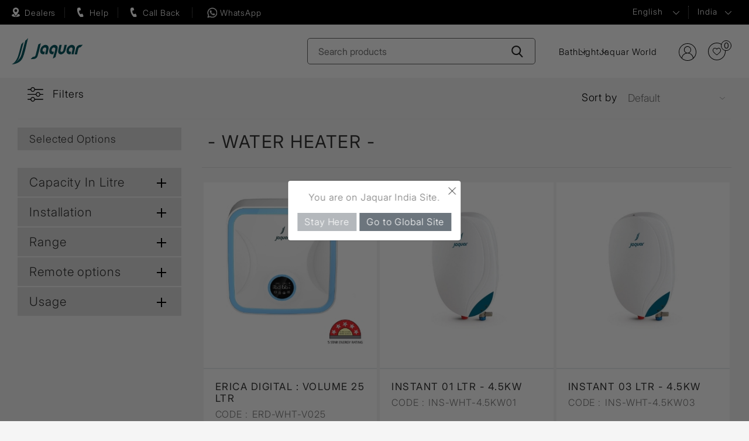

--- FILE ---
content_type: text/html; charset=utf-8
request_url: https://www.jaquar.com/en/water-heater?pagenumber=5
body_size: 16897
content:



<!DOCTYPE html>
<html lang="en" dir="ltr" class="html-product-tag-page">
<head>
     <title>Products  &#x27;water heater&#x27;</title>
 <meta http-equiv="Content-type" content="text/html;charset=UTF-8" />
 <meta name="description" content="The Jaquar brand provides complete bathroom solutions with products such as bath fittings, shower fittings and sanitaryware. Book your Jaquar product today!" />
 <meta name="keywords" content="jaquar, jaquar group, Faucets, Sanitaryware, showers, Water Heaters, flushing systems, bath tubs, saunas, spas, complete bathroom" />
    <meta name="generator" content="nopCommerce" />
    <meta name="viewport" content="width=device-width, initial-scale=1" />
	<link rel="icon" href="/favicon.ico">
    
    

    <link rel="stylesheet" type="text/css" href="/css/b9ocjae6to2so38jvpv4iq.styles.css?v=JRBPm1SbLm3TwCSlXW4CfwBVp4k" />

    

<!-- Google Tag Manager -->
<script>(function(w,d,s,l,i){w[l]=w[l]||[];w[l].push({'gtm.start':
new Date().getTime(),event:'gtm.js'});var f=d.getElementsByTagName(s)[0],
j=d.createElement(s),dl=l!='dataLayer'?'&l='+l:'';j.async=true;j.src=
'https://www.googletagmanager.com/gtm.js?id='+i+dl;f.parentNode.insertBefore(j,f);
})(window,document,'script','dataLayer','GTM-NBS8LRM');</script>
<!-- End Google Tag Manager --><style>
        .main_webbot {
            height: calc(100vh - 15%) !important;    /*Default is -15% */
            width: 380px !important;                 /*default is 400px minimum is 340*/
            right: 2% !important;                    /* default is 2%; */
            bottom: 7% !important;                /* default is 10px; */
        }
        .bot-start-button {
            bottom:15% !important;          /* default is 8%; */
            right:2% !important;              /* default is 2%; */
        }
    </style><style>
div.xrelative {
  position: relative;
  width: 400px;
  height: 200px;
  border: 3px solid #73AD21;
} 

div.xabsolute {
  position: absolute;
  top: 20px;
  right: 30px;
  width: 48px;
  height: 48px;
  border: 0px solid #73AD21;
  z-index: 100;
}
</style><!-- Google tag (gtag.js) -->

<script async src="https://www.googletagmanager.com/gtag/js?id=G-4D969E3WV2"></script>

<script>

 window.dataLayer = window.dataLayer || [];
 function gtag(){dataLayer.push(arguments);}
 gtag('js', new Date());
 gtag('config', 'G-4D969E3WV2');

</script><script type="text/javascript">
    (function(c,l,a,r,i,t,y){
        c[a]=c[a]||function(){(c[a].q=c[a].q||[]).push(arguments)};
        t=l.createElement(r);t.async=1;t.src="https://www.clarity.ms/tag/"+i;
        y=l.getElementsByTagName(r)[0];y.parentNode.insertBefore(t,y);
    })(window, document, "clarity", "script", "djfrzg5495");
</script>
    
    
    
    <link rel="shortcut icon" href="/icons/icons_1/favicon.ico">
    
    
    <!--Powered by nopCommerce - https://www.nopCommerce.com-->
</head>
<body>
    <input name="__RequestVerificationToken" type="hidden" value="CfDJ8FOwPaB4ZiNKnpB6VUz7qXkkat04UprKUlDsVvRziND0BGOHuifaccUZaSkGmfjGgXpxInrI9NyRZQ6PB7ZqMmxBPw1i6vFQm83QtFl0s7jA_4gmP9GTLW-3jhRm3pMatwc6VcgqfyFYp57nA1rTtv0" />
    

<!-- Google Tag Manager (noscript) -->
<noscript><iframe src="https://www.googletagmanager.com/ns.html?id=GTM-NBS8LRM"
height="0" width="0" style="display:none;visibility:hidden"></iframe></noscript>
<!-- End Google Tag Manager (noscript) -->

<div class="ajax-loading-block-window" style="display: none">
</div>
<div id="dialog-notifications-success" title="Notification" style="display:none;">
</div>
<div id="dialog-notifications-error" title="Error" style="display:none;">
</div>
<div id="dialog-notifications-warning" title="Warning" style="display:none;">
</div>
<div id="bar-notification" class="bar-notification-container" data-close="Close">
</div>

<!--[if lte IE 8]>
    <div style="clear:both;height:59px;text-align:center;position:relative;">
        <a href="http://www.microsoft.com/windows/internet-explorer/default.aspx" target="_blank">
            <img src="/Themes/Jaquar2025/Content/images/ie_warning.jpg" height="42" width="820" alt="You are using an outdated browser. For a faster, safer browsing experience, upgrade for free today." />
        </a>
    </div>
<![endif]--><div class="master-wrapper-page">
    
<header class="site-header header_2024">
	<div class="header_2024_top">
		<div class="sitewrapper headquick_wraper">
			<div class="headquick_area">
			<a href="/find-dealers" class="header_left_icon header_authorize">Dealers</a>
				<a href="#" rel="nofollow" class="request_call header_left_icon header_need_help hash_removejs">Help</a>
				<a href="#" rel="nofollow" class="enquiry header_left_icon header_callback hash_removejs callbac_new">Call Back</a>
				<a href="https://wa.me/+917669087484" target="_blank" class="header_left_icon whatsapptop">WhatsApp</a>
			</div>
			
			<div class="rightbar">
				<ul class="rightbar_listing_top">
					

    <li class="language">
            <select id="customerlanguage" name="customerlanguage" onchange="setLocation(this.value);" aria-label="Languages selector"><option selected="selected" value="https://www.jaquar.com/en/changelanguage/2?returnUrl=%2Fen%2Fwater-heater%3Fpagenumber%3D5">English</option>
<option value="https://www.jaquar.com/en/changelanguage/3?returnUrl=%2Fen%2Fwater-heater%3Fpagenumber%3D5">Hindi</option>
</select>
    </li>

					<li class="region">
						<a class="region-list hash_removejs" href="#" rel="nofollow">
							India
						</a>
						<div class="navigation countrymenu overlay-menu" style="display:none;">
							<div class="sitewrapper">
								<div class="closebtn"><a href="#" class="hash_removejs"></a></div>
								<div class="menuwrap">
									<div class="menu-links">
										<ul class="main_country_list">
											<li class="country-dropdown-list">
												<div class="country-show-hide-btn"><span class="plusicon"></span>ASIA PACIFIC</div>
												<div class="dropmenu">
													<ul class="main_country_sublist">
														<li><a href="https://global.jaquar.com/">Bangladesh</a></li>
														<li><a href="https://global.jaquar.com/">Brunei</a></li>
														<li><a href="https://global.jaquar.com/">Hongkong</a></li>
														<li><a href="https://www.jaquar.com/">India</a></li>
														<li><a href="https://global.jaquar.com/">Mauritius</a></li>
													</ul>
													<ul class="main_country_sublist">
														<li><a href="https://global.jaquar.com/">Myanmar</a></li>
														<li><a href="https://global.jaquar.com/">Malaysia</a></li>
														<li><a href="https://global.jaquar.com/">Madagascar</a></li>
														<li><a href="https://global.jaquar.com/">Maldives</a></li>
														<li><a href="https://nepal.jaquar.com/">Nepal</a></li>


													</ul>
													<ul class="main_country_sublist">
														<li><a href="https://global.jaquar.com/">Reunion Island</a></li>
														<li><a href="https://global.jaquar.com/">Seychelles</a></li>
														<li><a href="https://global.jaquar.com/">Singapore</a></li>
														<li><a href="https://www.jaquar.lk/">Sri lanka</a></li>
														<li><a href="https://www.jaquar.kr/">South Korea</a></li>
													</ul>
													<ul class="main_country_sublist">
														<li><a href="https://thai.jaquar.com/">Thailand</a></li>
														<li><a href="https://www.jbathware.com/">Vietnam</a></li>
													</ul>
												</div>
											</li>
											<li class="country-dropdown-list">
												<div class="country-show-hide-btn"><span class="plusicon"></span>MIDDLE EAST</div>
												<div class="dropmenu">
													<ul class="main_country_sublist">
														<li><a href="https://global.jaquar.com/">Bahrain</a></li>
														<li><a href="https://global.jaquar.com/">Iraq</a></li>
													</ul>
													<ul class="main_country_sublist">
														<li><a href="https://kuwait.jaquar.com/">Kuwait</a></li>
														<li><a href="https://global.jaquar.com/">Jordan</a></li>
													</ul>
													<ul class="main_country_sublist">
														<li><a href="https://global.jaquar.com/">Qatar</a></li>
														<li><a href="https://global.jaquar.com/">Oman</a></li>
													</ul>
													<ul class="main_country_sublist">
														<li><a href="https://ksa.jaquar.com/">Saudi Arabia</a></li>
														<li><a href="https://uae.jaquar.com/">United Arab Emirates</a></li>
													</ul>
												</div>
											</li>
											<li class="country-dropdown-list">
												<div class="country-show-hide-btn"><span class="plusicon"></span>AFRICA</div>
												<div class="dropmenu">
													<ul class="main_country_sublist">
														<li><a href="https://global.jaquar.com/">Botswana</a></li>
														<li><a href="https://global.jaquar.com/">Burundi</a></li>
														<li><a href="https://global.jaquar.com/">Cameroon</a></li>
														<li><a href="https://global.jaquar.com/">Congo</a></li>
														<li><a href="https://global.jaquar.com/">Ethiopia</a></li>
														<li><a href="https://global.jaquar.com/">Ghana</a></li>
														<li><a href="https://global.jaquar.com/">Ivory Coast</a></li>
													</ul>
													<ul class="main_country_sublist">
														<li><a href="https://global.jaquar.com/">Kenya</a></li>
														<li><a href="https://global.jaquar.com/">Liberia</a></li>
														<li><a href="https://global.jaquar.com/">Morocco</a></li>
														<li><a href="https://global.jaquar.com/">Mozambique</a></li>
														<li><a href="https://global.jaquar.com/">Malawi</a></li>
														<li><a href="https://global.jaquar.com/">Namibia</a></li>
													</ul>
													<ul class="main_country_sublist">
														<li><a href="https://global.jaquar.com/">Nigeria</a></li>
														<li><a href="https://global.jaquar.com/">Rwanda</a></li>
														<li><a href="https://global.jaquar.com/">Republic of congo</a></li>
														<li><a href="https://global.jaquar.com/">Sierra leone</a></li>
														<li><a href="https://www.jaquar.co.za/">South Africa</a></li>
														<li><a href="https://global.jaquar.com/">Tanzania</a></li>
													</ul>
													<ul class="main_country_sublist">
														<li><a href="https://global.jaquar.com/">Tunisia</a></li>
														<li><a href="https://global.jaquar.com/">Uganda</a></li>
														<li><a href="https://global.jaquar.com/">Zanzibar</a></li>
														<li><a href="https://global.jaquar.com/">Zambia</a></li>
													</ul>
												</div>
											</li>
											<li class="country-dropdown-list">
												<div class="country-show-hide-btn"><span class="plusicon"></span>EUROPE</div>
												<div class="dropmenu">
													<ul class="main_country_sublist">
														<li><a href="https://www.jaquar.it/">Italy</a></li>
														<li><a href="https://global.jaquar.com/">France</a></li>
														<li><a href="https://global.jaquar.com/">Greece</a></li>
													</ul>
													<ul class="main_country_sublist">
														<li><a href="https://www.jaquar.it/">Malta</a></li>
														<li><a href="https://www.jaquar.pl/">Poland</a></li>
													</ul>
													<ul class="main_country_sublist">
														<li><a href="https://global.jaquar.com/">Portugal</a></li>
														<li><a href="https://russia.jaquar.com/">Russia</a></li>
													</ul>
													<ul class="main_country_sublist">
														<li><a href="https://global.jaquar.com/">Ukraine</a></li>
														<li><a href="https://www.jaquar.org.uk/">UK</a></li>
													</ul>
												</div>
											</li>
										</ul>
									</div>
								</div>
							</div>
						</div>
					</li>
				</ul>
			</div>
		</div>
	</div>
	
	<div class="header_2024_botom">
	<div class="sitewrapper">
		<div class="logo">
			<a href="/">
    <img width="161" height="36" title="" alt="Jaquar India" src="/Themes/Jaquar2025/Content/images/logo.svg">   
</a>
		</div>
		<div class="header-search">
			<form method="get" id="small-search-box-form" action="/en/search">
        <input type="text" class="search-input search-box-text" id="small-searchterms" autocomplete="off" name="q" placeholder="Search products" aria-label="Search store" value="" />
        <button type="submit" class="search-btn" aria-label="Search-Button"></button>
            
            
</form>
		</div>
			 <div class="header_new_nav">
 <div class="header_new_hanburger header_new_hanburger_js"></div>
 <div class="header_new_nav_wrap">
<ul class="header_new_menu">
        
        <li class="new_menulist">
            <a href="#" class="new_menu_anchor new_menu_anchor_js">Bath</a>
                        <div class="new_dropdown_area">  
                        <div class="new_dropdown_area_inner">
						<div class="new_close_anchor new_close_anchor_js">Close</div>
                        <div class="new_drop_row">
                        <div class="new_drop_col1">
						<picture class="d-block"> 
							<source srcset="/images/nav_bath_img.webp" type="image/webp"> 
							<img class="new_drop_col1_img" src="/images/nav_bath_img.jpg" alt="" loading="lazy"> 
						</picture>
							</div>
                            <div class="new_drop_col2">
                            <div class="new_drop_col1_title"><a href="/en/jaquar-products">Bath</a></div>
                            <div class="new_drop_listing_wrap">
							<div class="row">
                                        <div class="col"><ul class="new_drop_listing">
        <li class="">
            <a href="/en/faucets">Faucets</a>
            </li>
        <li class="">
            <a href="/en/showers">Showers</a>
            </li>
        <li class="">
            <a href="/en/qloud-shower">Cloud</a>
            </li>
        <li class="">
            <a href="/en/jaquar-sanitary-ware">Sanitaryware</a>
            </li>
        <li class="">
            <a href="/en/water-heaters-for-bathroom"> Water Heaters</a>
            </li>
                                             </ul></div>
                                        <div class="col"><ul class="new_drop_listing">
        <li class="">
            <a href="/en/whirlpools-bathtubs">Whirlpool</a>
            </li>
        <li class="">
            <a href="/en/luxury-bath-tub">Bath Tubs</a>
            </li>
        <li class="">
            <a href="/en/jaquar-home-spas">Spas</a>
            </li>
        <li class="">
            <a href="/en/sauna">Saunas</a>
            </li>
        <li class="">
            <a href="/en/shower-enclosures">Shower Enclosure</a>
            </li>
                                             </ul></div>
                                        <div class="col"><ul class="new_drop_listing">
        <li class="">
            <a href="/en/steam-bath-solutions">Steam Bath Solutions</a>
            </li>
        <li class="">
            <a href="/en/jaquar-bathroom-shower-wall-panels">Shower Panels</a>
            </li>
        <li class="">
            <a href="/en/toilet-flushing-systems">Flushing Systems</a>
            </li>
        <li class="">
            <a href="/en/accessories-range">Accessories</a>
            </li>
        <li class="">
            <a href="/en/shower-valves">Diverters &amp; Shower Valves</a>
            </li>
                                             </ul></div>
                                      </div> </div>
							
							</div>
						  
						  </div> </div></div>
            </li>
        <li class="new_menulist">
            <a href="#" class="new_menu_anchor new_menu_anchor_js">Light</a>
                        <div class="new_dropdown_area">  
                        <div class="new_dropdown_area_inner">
						<div class="new_close_anchor new_close_anchor_js">Close</div>
                        <div class="new_drop_row">
                        <div class="new_drop_col1">
						<picture class="d-block"> 
							<source srcset="/images/nav_light_img.webp" type="image/webp"> 
							<img class="new_drop_col1_img" src="/images/nav_light_img.jpg" alt="" loading="lazy"> 
						</picture>
							</div>
                            <div class="new_drop_col2">
                            <div class="new_drop_col1_title"><a href="/en/cls-house-lights">Light</a></div>
                            <div class="new_drop_listing_wrap">
							<div class="row">
                                        <div class="col"><ul class="new_drop_listing">
        <li class="">
            <a href="/en/cls-commercial-indoor-lighting">Indoor</a>
            </li>
        <li class="">
            <a href="/en/cls-commercial-outdoor-lighting">Outdoor</a>
            </li>
        <li class="">
            <a href="/en/cls-decorative-lighting">Decorative</a>
            </li>
        <li class="">
            <a href="/en/switches-for-home">Switches</a>
            </li>
                                      </div> </div>
							
							</div>
						  
						  </div> </div></div>
            </li>
    <li class="new_menulist"><a href="/jaquar-world" class="new_menu_anchor">Jaquar World</a></li>
        
    </ul>
	 </div>
 </div>
            
			<div class="rightbar">
				   
<ul class="header-links">
        
                <li class="signuplink"><a href="/en/login?returnUrl=%2Fen%2Fwater-heater%3Fpagenumber%3D5" class="ico-register">Register</a></li>
            <li id="topcartlink" class="notes">
                <a title="Selection List" href="/en/cart" class="ico-cart">                  
                    <span class="cart-qty">0</span>
                </a>
            </li>
        
    </ul>
        

				</div>
		</div>		
	</div>	
	
</header>


    
    <div class="master-wrapper-content-new">
        

        <div class="master-column-wrapper-new">
            



<div class="product-list-wrrapper">
	<div class="container">
		<div class="row">
			<div class="sidebar-wrapper">
				<div class="filter-sidebar">
						<div class="accordion faqwrap filter-accordion" id="filter-accordion">
						
    
<div class="filter-close">Product Filters<span></span></div>



 <div class="selected-options">
        <h4>Selected Options</h4>      
        <div class="filterbox">
        </div>
    </div>	
    <div class="card-box product-spec-filter">
        <div class="accordion-title" id="heading_Capacity_In_Litre">
            <a href="#collapse_Capacity_In_Litre" aria-label="links" class="links collapsed" data-toggle="collapse" data-target="#collapse_Capacity_In_Litre" aria-expanded="true" aria-controls="collapse_Capacity_In_Litre">
            <span class="showhide"></span>
            Capacity In Litre
            </a>
        </div>
        <div id="collapse_Capacity_In_Litre" class="collapse " aria-labelledby="heading_Capacity_In_Litre" data-parent="#filter-accordion">
	        <div class="content-box">
                <ul class="group filtersGroupPanel product-spec-group product-spec-group-area">
                    <li class="item">
                        <input id="attribute-option-12" type="checkbox" data-option-id="12" />
                            <label for="attribute-option-12">
                                1
                            </label>
                    </li>
                    <li class="item">
                        <input id="attribute-option-13" type="checkbox" data-option-id="13" />
                            <label for="attribute-option-13">
                                3
                            </label>
                    </li>
                    <li class="item">
                        <input id="attribute-option-14" type="checkbox" data-option-id="14" />
                            <label for="attribute-option-14">
                                6
                            </label>
                    </li>
                    <li class="item">
                        <input id="attribute-option-15" type="checkbox" data-option-id="15" />
                            <label for="attribute-option-15">
                                10
                            </label>
                    </li>
                    <li class="item">
                        <input id="attribute-option-16" type="checkbox" data-option-id="16" />
                            <label for="attribute-option-16">
                                15
                            </label>
                    </li>
                    <li class="item">
                        <input id="attribute-option-31" type="checkbox" data-option-id="31" />
                            <label for="attribute-option-31">
                                20
                            </label>
                    </li>
                    <li class="item">
                        <input id="attribute-option-17" type="checkbox" data-option-id="17" />
                            <label for="attribute-option-17">
                                25
                            </label>
                    </li>
                    <li class="item">
                        <input id="attribute-option-32" type="checkbox" data-option-id="32" />
                            <label for="attribute-option-32">
                                30
                            </label>
                    </li>
                    <li class="item">
                        <input id="attribute-option-66" type="checkbox" data-option-id="66" />
                            <label for="attribute-option-66">
                                35
                            </label>
                    </li>
                    <li class="item">
                        <input id="attribute-option-33" type="checkbox" data-option-id="33" />
                            <label for="attribute-option-33">
                                40
                            </label>
                    </li>
                    <li class="item">
                        <input id="attribute-option-67" type="checkbox" data-option-id="67" />
                            <label for="attribute-option-67">
                                50
                            </label>
                    </li>
                    <li class="item">
                        <input id="attribute-option-34" type="checkbox" data-option-id="34" />
                            <label for="attribute-option-34">
                                60
                            </label>
                    </li>
                    <li class="item">
                        <input id="attribute-option-391" type="checkbox" data-option-id="391" />
                            <label for="attribute-option-391">
                                70
                            </label>
                    </li>
                    <li class="item">
                        <input id="attribute-option-35" type="checkbox" data-option-id="35" />
                            <label for="attribute-option-35">
                                80
                            </label>
                    </li>
                    <li class="item">
                        <input id="attribute-option-36" type="checkbox" data-option-id="36" />
                            <label for="attribute-option-36">
                                100
                            </label>
                    </li>
                    <li class="item">
                        <input id="attribute-option-37" type="checkbox" data-option-id="37" />
                            <label for="attribute-option-37">
                                200
                            </label>
                    </li>
                    <li class="item">
                        <input id="attribute-option-38" type="checkbox" data-option-id="38" />
                            <label for="attribute-option-38">
                                300
                            </label>
                    </li>
                    <li class="item">
                        <input id="attribute-option-39" type="checkbox" data-option-id="39" />
                            <label for="attribute-option-39">
                                400
                            </label>
                    </li>
                    <li class="item">
                        <input id="attribute-option-40" type="checkbox" data-option-id="40" />
                            <label for="attribute-option-40">
                                500
                            </label>
                    </li>
               </ul>
	        </div>
</div>
</div>
    <div class="card-box product-spec-filter">
        <div class="accordion-title" id="heading_Installation">
            <a href="#collapse_Installation" aria-label="links" class="links collapsed" data-toggle="collapse" data-target="#collapse_Installation" aria-expanded="true" aria-controls="collapse_Installation">
            <span class="showhide"></span>
            Installation
            </a>
        </div>
        <div id="collapse_Installation" class="collapse " aria-labelledby="heading_Installation" data-parent="#filter-accordion">
	        <div class="content-box">
                <ul class="group filtersGroupPanel product-spec-group product-spec-group-area">
                    <li class="item">
                        <input id="attribute-option-11" type="checkbox" data-option-id="11" />
                            <label for="attribute-option-11">
                                Floor Mounted
                            </label>
                    </li>
                    <li class="item">
                        <input id="attribute-option-8" type="checkbox" data-option-id="8" />
                            <label for="attribute-option-8">
                                Wall Mounted
                            </label>
                    </li>
               </ul>
	        </div>
</div>
</div>
    <div class="card-box product-spec-filter">
        <div class="accordion-title" id="heading_Range">
            <a href="#collapse_Range" aria-label="links" class="links collapsed" data-toggle="collapse" data-target="#collapse_Range" aria-expanded="true" aria-controls="collapse_Range">
            <span class="showhide"></span>
            Range
            </a>
        </div>
        <div id="collapse_Range" class="collapse " aria-labelledby="heading_Range" data-parent="#filter-accordion">
	        <div class="content-box">
                <ul class="group filtersGroupPanel product-spec-group product-spec-group-area">
                    <li class="item">
                        <input id="attribute-option-347" type="checkbox" data-option-id="347" />
                            <label for="attribute-option-347">
                                Heat Pump
                            </label>
                    </li>
                    <li class="item">
                        <input id="attribute-option-355" type="checkbox" data-option-id="355" />
                            <label for="attribute-option-355">
                                Electric
                            </label>
                    </li>
                    <li class="item">
                        <input id="attribute-option-362" type="checkbox" data-option-id="362" />
                            <label for="attribute-option-362">
                                Instant Electric
                            </label>
                    </li>
               </ul>
	        </div>
</div>
</div>
    <div class="card-box product-spec-filter">
        <div class="accordion-title" id="heading_Remote_options">
            <a href="#collapse_Remote_options" aria-label="links" class="links collapsed" data-toggle="collapse" data-target="#collapse_Remote_options" aria-expanded="true" aria-controls="collapse_Remote_options">
            <span class="showhide"></span>
            Remote options
            </a>
        </div>
        <div id="collapse_Remote_options" class="collapse " aria-labelledby="heading_Remote_options" data-parent="#filter-accordion">
	        <div class="content-box">
                <ul class="group filtersGroupPanel product-spec-group product-spec-group-area">
                    <li class="item">
                        <input id="attribute-option-26" type="checkbox" data-option-id="26" />
                            <label for="attribute-option-26">
                                Cordless Remote
                            </label>
                    </li>
                    <li class="item">
                        <input id="attribute-option-27" type="checkbox" data-option-id="27" />
                            <label for="attribute-option-27">
                                With Remote
                            </label>
                    </li>
                    <li class="item">
                        <input id="attribute-option-25" type="checkbox" data-option-id="25" />
                            <label for="attribute-option-25">
                                Without Remote
                            </label>
                    </li>
               </ul>
	        </div>
</div>
</div>
    <div class="card-box product-spec-filter">
        <div class="accordion-title" id="heading_Usage">
            <a href="#collapse_Usage" aria-label="links" class="links collapsed" data-toggle="collapse" data-target="#collapse_Usage" aria-expanded="true" aria-controls="collapse_Usage">
            <span class="showhide"></span>
            Usage
            </a>
        </div>
        <div id="collapse_Usage" class="collapse " aria-labelledby="heading_Usage" data-parent="#filter-accordion">
	        <div class="content-box">
                <ul class="group filtersGroupPanel product-spec-group product-spec-group-area">
                    <li class="item">
                        <input id="attribute-option-21" type="checkbox" data-option-id="21" />
                            <label for="attribute-option-21">
                                Bathtub
                            </label>
                    </li>
                    <li class="item">
                        <input id="attribute-option-19" type="checkbox" data-option-id="19" />
                            <label for="attribute-option-19">
                                Bucket Bath/Kitchen
                            </label>
                    </li>
                    <li class="item">
                        <input id="attribute-option-20" type="checkbox" data-option-id="20" />
                            <label for="attribute-option-20">
                                Bucket Bath
                            </label>
                    </li>
                    <li class="item">
                        <input id="attribute-option-18" type="checkbox" data-option-id="18" />
                            <label for="attribute-option-18">
                                Shower
                            </label>
                    </li>
                    <li class="item">
                        <input id="attribute-option-23" type="checkbox" data-option-id="23" />
                            <label for="attribute-option-23">
                                Shower Panels
                            </label>
                    </li>
                    <li class="item">
                        <input id="attribute-option-22" type="checkbox" data-option-id="22" />
                            <label for="attribute-option-22">
                                Whirlpool
                            </label>
                    </li>
                    <li class="item">
                        <input id="attribute-option-24" type="checkbox" data-option-id="24" />
                            <label for="attribute-option-24">
                                Whirlpool / Spa
                            </label>
                    </li>
               </ul>
	        </div>
</div>
</div>

  

						</div>
				</div>
				<div class="products-list">
					
					

<div class="page product-tag-page">
    <div class="page-title">
        <h1>- water heater -</h1>
    </div>
    <div class="page-body">
        
        

<div class="product-selectors  bottom-product-selectors">
    <div class="product-selectors-main">
        <div class="left-filter-btn">Filters</div>
        <div class="mobile-catalog-download"></div>
    </div>

        <div class="product-sorting">
            <span>Sort by</span>
            <select aria-label="Select product sort order" id="products-orderby" name="products-orderby"><option selected="selected" value="0">Default</option>
<option value="5">Name: A to Z</option>
<option value="6">Name: Z to A</option>
<option value="10">Price: Low to High</option>
<option value="11">Price: High to Low</option>
</select>
        </div>
        

</div>
        
        


<div class="products-container">
    <div class="ajax-products-busy"></div>
    <div class="products-wrapper">
        

    <div class="product-grid">
        <div class="item-grid">
                <div class="item-box">
                    <div class="product-item" data-productid="4043">
    <div class="picture">
        <a href="/en/elena-digital-volume-l-25-2?Id=4043" title="ERD-WHT-V25">
            <img alt="ERD-WHT-V25" src="https://www.jaquar.com/images/thumbs/0016042_erica-digital-volume-25-ltr_300.jpeg" title="ERD-WHT-V25" width="300"  height="300" />
        </a>
    </div>
    <div class="details">
        <h3 class="product-title">
            <a href="/en/elena-digital-volume-l-25-2?Id=4043"> ERICA DIGITAL : VOLUME 25 LTR</a>
        </h3>
            <div class="sku">
               <span>Code :</span> ERD-WHT-V025
            </div>
        <div class="score d-none">
            <span>AI Score :</span> 
        </div>

        <div class="add-info">
            
            <div class="prices">
            </div>
            
            <div class="buttons">
            </div>
            
        </div>
    </div>
</div>

                </div>
                <div class="item-box">
                    <div class="product-item" data-productid="4052">
    <div class="picture">
        <a href="/en/instant-01-ltr-geyser-45kw?Id=4052" title="Show details for INSTANT 01 LTR - 4.5KW">
            <img alt="Picture of INSTANT 01 LTR - 4.5KW" src="https://www.jaquar.com/images/thumbs/0015602_instant-01-ltr-45kw_300.jpeg" title="Show details for INSTANT 01 LTR - 4.5KW" width="300"  height="300" />
        </a>
    </div>
    <div class="details">
        <h3 class="product-title">
            <a href="/en/instant-01-ltr-geyser-45kw?Id=4052"> INSTANT 01 LTR - 4.5KW</a>
        </h3>
            <div class="sku">
               <span>Code :</span> INS-WHT-4.5KW01
            </div>
        <div class="score d-none">
            <span>AI Score :</span> 
        </div>

        <div class="add-info">
            
            <div class="prices">
            </div>
            
            <div class="buttons">
            </div>
            
        </div>
    </div>
</div>

                </div>
                <div class="item-box">
                    <div class="product-item" data-productid="4053">
    <div class="picture">
        <a href="/en/instant-03-ltr-geyser-45kw?Id=4053" title="Show details for INSTANT 03 LTR - 4.5kw">
            <img alt="Picture of INSTANT 03 LTR - 4.5kw" src="https://www.jaquar.com/images/thumbs/0015604_instant-03-ltr-45kw_300.jpeg" title="Show details for INSTANT 03 LTR - 4.5kw" width="300"  height="300" />
        </a>
    </div>
    <div class="details">
        <h3 class="product-title">
            <a href="/en/instant-03-ltr-geyser-45kw?Id=4053"> INSTANT 03 LTR - 4.5kw</a>
        </h3>
            <div class="sku">
               <span>Code :</span> INS-WHT-4.5KW03
            </div>
        <div class="score d-none">
            <span>AI Score :</span> 
        </div>

        <div class="add-info">
            
            <div class="prices">
            </div>
            
            <div class="buttons">
            </div>
            
        </div>
    </div>
</div>

                </div>
                <div class="item-box">
                    <div class="product-item" data-productid="7868">
    <div class="picture">
        <a href="/en/meta-vertical-semi-digital-6-ltr-water-heater?Id=7868" title="Show details for Meta Vertical Semi Digital 6 Ltr">
            <img alt="Picture of Meta Vertical Semi Digital 6 Ltr" src="https://www.jaquar.com/images/thumbs/0041519_meta-vertical-semi-digital-6-ltr_300.jpeg" title="Show details for Meta Vertical Semi Digital 6 Ltr" width="300"  height="300" />
        </a>
    </div>
    <div class="details">
        <h3 class="product-title">
            <a href="/en/meta-vertical-semi-digital-6-ltr-water-heater?Id=7868"> Meta Vertical Semi Digital 6 Ltr</a>
        </h3>
            <div class="sku">
               <span>Code :</span> MET-WHT-V006
            </div>
        <div class="score d-none">
            <span>AI Score :</span> 
        </div>

        <div class="add-info">
            
            <div class="prices">
            </div>
            
            <div class="buttons">
            </div>
            
        </div>
    </div>
</div>

                </div>
                <div class="item-box">
                    <div class="product-item" data-productid="7889">
    <div class="picture">
        <a href="/en/meta-vertical-semi-digital-10-ltr-water-heater?Id=7889" title="Show details for Meta Vertical Semi Digital 10 Ltr">
            <img alt="Picture of Meta Vertical Semi Digital 10 Ltr" src="https://www.jaquar.com/images/thumbs/0041520_meta-vertical-semi-digital-10-ltr_300.jpeg" title="Show details for Meta Vertical Semi Digital 10 Ltr" width="300"  height="300" />
        </a>
    </div>
    <div class="details">
        <h3 class="product-title">
            <a href="/en/meta-vertical-semi-digital-10-ltr-water-heater?Id=7889"> Meta Vertical Semi Digital 10 Ltr</a>
        </h3>
            <div class="sku">
               <span>Code :</span> MET-WHT-V010
            </div>
        <div class="score d-none">
            <span>AI Score :</span> 
        </div>

        <div class="add-info">
            
            <div class="prices">
            </div>
            
            <div class="buttons">
            </div>
            
        </div>
    </div>
</div>

                </div>
                <div class="item-box">
                    <div class="product-item" data-productid="7890">
    <div class="picture">
        <a href="/en/meta-manual-vertical-semi-digital-25-ltr-water-heater?Id=7890" title="Show details for Meta Vertical Semi Digital 15 Ltr">
            <img alt="Picture of Meta Vertical Semi Digital 15 Ltr" src="https://www.jaquar.com/images/thumbs/0041521_meta-vertical-semi-digital-15-ltr_300.jpeg" title="Show details for Meta Vertical Semi Digital 15 Ltr" width="300"  height="300" />
        </a>
    </div>
    <div class="details">
        <h3 class="product-title">
            <a href="/en/meta-manual-vertical-semi-digital-25-ltr-water-heater?Id=7890"> Meta Vertical Semi Digital 15 Ltr</a>
        </h3>
            <div class="sku">
               <span>Code :</span> MET-WHT-V015
            </div>
        <div class="score d-none">
            <span>AI Score :</span> 
        </div>

        <div class="add-info">
            
            <div class="prices">
            </div>
            
            <div class="buttons">
            </div>
            
        </div>
    </div>
</div>

                </div>
                <div class="item-box">
                    <div class="product-item" data-productid="7891">
    <div class="picture">
        <a href="/en/meta-manual-semi-digital-25-ltr-water-heater?Id=7891" title="Show details for Meta Vertical Semi Digital 25 Ltr">
            <img alt="Picture of Meta Vertical Semi Digital 25 Ltr" src="https://www.jaquar.com/images/thumbs/0041522_meta-vertical-semi-digital-25-ltr_300.jpeg" title="Show details for Meta Vertical Semi Digital 25 Ltr" width="300"  height="300" />
        </a>
    </div>
    <div class="details">
        <h3 class="product-title">
            <a href="/en/meta-manual-semi-digital-25-ltr-water-heater?Id=7891"> Meta Vertical Semi Digital 25 Ltr</a>
        </h3>
            <div class="sku">
               <span>Code :</span> MET-WHT-V025
            </div>
        <div class="score d-none">
            <span>AI Score :</span> 
        </div>

        <div class="add-info">
            
            <div class="prices">
            </div>
            
            <div class="buttons">
            </div>
            
        </div>
    </div>
</div>

                </div>
                <div class="item-box">
                    <div class="product-item" data-productid="7892">
    <div class="picture">
        <a href="/en/meta-manual-vertical-25-ltr-water-heater?Id=7892" title="Show details for Meta Manual Vertical  25 Ltr">
            <img alt="Picture of Meta Manual Vertical  25 Ltr" src="https://www.jaquar.com/images/thumbs/0041526_meta-manual-vertical-25-ltr_300.jpeg" title="Show details for Meta Manual Vertical  25 Ltr" width="300"  height="300" />
        </a>
    </div>
    <div class="details">
        <h3 class="product-title">
            <a href="/en/meta-manual-vertical-25-ltr-water-heater?Id=7892"> Meta Manual Vertical  25 Ltr</a>
        </h3>
            <div class="sku">
               <span>Code :</span> MET-WHT-PV025
            </div>
        <div class="score d-none">
            <span>AI Score :</span> 
        </div>

        <div class="add-info">
            
            <div class="prices">
            </div>
            
            <div class="buttons">
            </div>
            
        </div>
    </div>
</div>

                </div>
                <div class="item-box">
                    <div class="product-item" data-productid="7893">
    <div class="picture">
        <a href="/en/meta-manual-vertical-15-ltr-water-heater?Id=7893" title="Show details for Meta Manual Vertical 15 Ltr">
            <img alt="Picture of Meta Manual Vertical 15 Ltr" src="https://www.jaquar.com/images/thumbs/0041525_meta-manual-vertical-15-ltr_300.jpeg" title="Show details for Meta Manual Vertical 15 Ltr" width="300"  height="300" />
        </a>
    </div>
    <div class="details">
        <h3 class="product-title">
            <a href="/en/meta-manual-vertical-15-ltr-water-heater?Id=7893"> Meta Manual Vertical 15 Ltr</a>
        </h3>
            <div class="sku">
               <span>Code :</span> MET-WHT-PV015
            </div>
        <div class="score d-none">
            <span>AI Score :</span> 
        </div>

        <div class="add-info">
            
            <div class="prices">
            </div>
            
            <div class="buttons">
            </div>
            
        </div>
    </div>
</div>

                </div>
                <div class="item-box">
                    <div class="product-item" data-productid="7894">
    <div class="picture">
        <a href="/en/meta-manual-vertical-10-ltr-water-heater?Id=7894" title="Show details for Meta Manual Vertical 10 Ltr">
            <img alt="Picture of Meta Manual Vertical 10 Ltr" src="https://www.jaquar.com/images/thumbs/0041524_meta-manual-vertical-10-ltr_300.jpeg" title="Show details for Meta Manual Vertical 10 Ltr" width="300"  height="300" />
        </a>
    </div>
    <div class="details">
        <h3 class="product-title">
            <a href="/en/meta-manual-vertical-10-ltr-water-heater?Id=7894"> Meta Manual Vertical 10 Ltr</a>
        </h3>
            <div class="sku">
               <span>Code :</span> MET-WHT-PV010
            </div>
        <div class="score d-none">
            <span>AI Score :</span> 
        </div>

        <div class="add-info">
            
            <div class="prices">
            </div>
            
            <div class="buttons">
            </div>
            
        </div>
    </div>
</div>

                </div>
                <div class="item-box">
                    <div class="product-item" data-productid="7895">
    <div class="picture">
        <a href="/en/meta-manual-vertical-6-ltr-water-heater?Id=7895" title="Show details for Meta Manual Vertical 6 Ltr">
            <img alt="Picture of Meta Manual Vertical 6 Ltr" src="https://www.jaquar.com/images/thumbs/0041523_meta-manual-vertical-6-ltr_300.jpeg" title="Show details for Meta Manual Vertical 6 Ltr" width="300"  height="300" />
        </a>
    </div>
    <div class="details">
        <h3 class="product-title">
            <a href="/en/meta-manual-vertical-6-ltr-water-heater?Id=7895"> Meta Manual Vertical 6 Ltr</a>
        </h3>
            <div class="sku">
               <span>Code :</span> MET-WHT-PV006
            </div>
        <div class="score d-none">
            <span>AI Score :</span> 
        </div>

        <div class="add-info">
            
            <div class="prices">
            </div>
            
            <div class="buttons">
            </div>
            
        </div>
    </div>
</div>

                </div>
                <div class="item-box">
                    <div class="product-item" data-productid="8320">
    <div class="picture">
        <a href="/en/versa-vertical-35-ltr?Id=8320" title="Show details for Versa Vertical Manual 35 Ltr">
            <img alt="Picture of Versa Vertical Manual 35 Ltr" src="https://www.jaquar.com/images/thumbs/0043431_versa-vertical-manual-35-ltr_300.jpeg" title="Show details for Versa Vertical Manual 35 Ltr" width="300"  height="300" />
        </a>
    </div>
    <div class="details">
        <h3 class="product-title">
            <a href="/en/versa-vertical-35-ltr?Id=8320"> Versa Vertical Manual 35 Ltr</a>
        </h3>
            <div class="sku">
               <span>Code :</span> VRM-WHT-VD035
            </div>
        <div class="score d-none">
            <span>AI Score :</span> 
        </div>

        <div class="add-info">
            
            <div class="prices">
            </div>
            
            <div class="buttons">
            </div>
            
        </div>
    </div>
</div>

                </div>
        </div>
    </div>
        <div class="pager">
            <ul><li class="total-summary">Page 5 of 8 (87 total)</li><li class="first-page"><a data-page="1" href="https://www.jaquar.com/en/water-heater">First</a></li><li class="previous-page"><a data-page="4" href="https://www.jaquar.com/en/water-heater?pagenumber=4">Previous</a></li><li class="individual-page"><a data-page="3" href="https://www.jaquar.com/en/water-heater?pagenumber=3">3</a></li><li class="individual-page"><a data-page="4" href="https://www.jaquar.com/en/water-heater?pagenumber=4">4</a></li><li class="current-page"><span>5</span></li><li class="individual-page"><a data-page="6" href="https://www.jaquar.com/en/water-heater?pagenumber=6">6</a></li><li class="individual-page"><a data-page="7" href="https://www.jaquar.com/en/water-heater?pagenumber=7">7</a></li><li class="next-page"><a data-page="6" href="https://www.jaquar.com/en/water-heater?pagenumber=6">Next</a></li><li class="last-page"><a data-page="8" href="https://www.jaquar.com/en/water-heater?pagenumber=8">Last</a></li></ul>
        </div>

    </div>
</div>

        
    </div>
</div>

					
				</div>
			</div>
		</div>
	</div>
</div>

        </div>
        


    </div>
    
<div class="footer-new footer_new_2024">   
	<footer class="site-footer">
		<div class="container-fluid">
			<div class="row">
				<div class="cols col-md-3 footermenu-dropdown togglelink">
					 <div class="footer-menu-title">Information</div>
					 <div class="footermenulist">
						<ul>
							<li><a href="/en/about-jaquar-group">About Jaquar Group</a></li>
							<li><a href="/en/media-room">Media Room</a></li>
							<li><a href="/testimonials-detail">Testimonials</a></li>							
							<li><a href="/corporate-social-responsibility">CSR</a></li>
							<li><a href="/careers">Careers</a></li>
							<li><a href="/contactus">Contact Us</a></li>							
						</ul>
					</div>
				</div>
				<div class="cols col-md-3 footermenu-dropdown">
					<div class="footer-menu-title">Support</div>
					<div class="footermenulist">
						<ul>
								<li><a href="/customer-care">Customer Support</a></li>
								<!--li><a href="https://support.jaquar.com/Warranty/Validate" target="_blank">Warranty Certificate</a></li>
								<li><a href="https://support.jaquar.com/Service/JPmsRegister" target="_blank">Bathroom maintenance service</a></li-->
								<li><a id="pa_footer_hs" class="hash_removejs" href="#" rel="nofollow">Call Purchase Assistance</a></li>
								<li><a id="enq_footer_hs" class="hash_removejs" href="#" rel="nofollow">Call Back </a></li>
<li><a href="/green-initiatives">Green Initiatives</a></li>							
							
							<!-- <li><a href="/jaquar-logo-usage">Brand Logo</a></li> -->
                            <li><a href="/lighting-planner">Light Planning</a></li>
							<li><a href="/download-catalogue">Download catalogue</a></li>
							<li><a href="/find-dealers">Dealers</a></li>
						</ul>
					</div>
				</div>
				<div class="cols col-md-3 footermenu-dropdown">
					<div class="footer-menu-title">Quick Links</div>
					<div class="footermenulist">
						<ul>
<li><a href="https://www.amazon.in/stores/page/F721A17A-E0FF-4520-AB9A-713F04CC6B44?ingress=2&lp_context_asin=B07YGCFF7K&visitId=54ef9285-66e6-499e-aea4-e60be79e1827&store_ref=bl_ast_dp_brandLogo_sto&ref_=ast_bln" target="_blank">Amazon Store</a></li>
                                                                 <li><a href="https://my.matterport.com/show-mds?m=wS2M55C1hMz&amp;play=1" target="_blank">Virtual Tour Delhi</a></li>
								<li><a href="https://my.matterport.com/show-mds?m=NZPK5anXfCL&play=1&sr=.03%2C.09&ss=171&pin-pos=.15%2C1.11%2C-5.21" target="_blank">Virtual Tour Kolkata</a></li>
								<li><a href="/jaquar-world">Brand Showroom</a></li>
							
							<li><a href="/blog">Blog</a></li>
							<li><a href="/en/CustomerGuide/List" class="review-link">Knowledge Series</a></li>
							
                            <li><a href="/faq">FAQ's</a></li>
							<li><a href="/glossary">Glossary </a></li>
                            <li><a href="/newsletterlist">Newsletter</a></li>
						</ul>
					</div>
				</div>
				<div class="cols col-md-3 footermenu-dropdown">
					<div class="footer-menu-title">Brand</div>
					<div class="footermenulist">
						<address>
							<strong></strong>
                            <ul><li><a href="https://www.artize.com">Artize </a><br><a href="https://www.jaquar.com">Jaquar</a></li><li><a href="https://www.esscobathware.com">Essco</a></li><li><a aria-label="image-link" href="https://wa.me/+917669087484" target="_blank"><picture><source srcset="/images/app/whatsapp2.webp" type="image/webp"><img  class="lazy" src="/images/app/whatsapp2.png" width="129" height="129" alt=""></picture></a></li><li><a aria-label="image-link" href="https://play.google.com/store/apps/details?id=com.agbe.jaquar"><img src="/images/app/Icon-app-google.png" class="Icon-app-google" width="129" height="36" alt="Icon-google" /></a></li><li><a aria-label="image-link" href="https://apps.apple.com/in/app/jaquar/id1326726197"><img src="/images/app/Icon-app-apple.png"  class="Icon-app-apple" width="129" height="36" alt="apple-icon" /></a></li></ul>							
						</address>
						<div class="follow">
							<div class="follow-title">follow us</div>
<ul>
		<li><a href="https://www.facebook.com/JaquarIndia" class="fb" target="_blank" rel="noopener noreferrer">Facebook</a></li>
	<li><a href="https://www.instagram.com/jaquarindia/" target="_blank" class="insta">Instagram</a></li>
		<li><a href="https://www.youtube.com/user/jaquarindia" target="_blank" rel="noopener noreferrer" class="yt">YouTube</a></li>
	
	<li><a href="https://www.linkedin.com/company/jaquar-&amp;-company-private-limited/" target="_blank" class="in">Linkedin</a></li>
	
	<li><a href="https://3dwarehouse.sketchup.com/by/jaquar" target="_blank" class="skecth">3d Warehouse</a></li>
<li><a class="whatsap" href="https://wa.me/+917669087484" target="_blank">Whats app</a></li>
</ul>						
						</div>
					</div>
				</div>
			</div>
		</div>
	</footer>
    <div class="copyright">
		<div class="sitewrapper">
<p>*Caution: Beware of Fake Promotions or Offers<br/>Please exercise caution and do not trust or engage with any fake promotional messages claiming to offer Jaquar Franchise opportunities. These may include phone calls, SMS, WhatsApp messages, emails, or web links asking you to click on a link and share personal details.
<br/><br/>Such websites, links, and offers are fraudulent, misleading, and unauthorized. Interacting with these communications may result in financial loss, identity theft, or misuse of your personal information.
<br/><br/>Jaquar & Company Private Limited does not endorse, authorize, or accept any responsibility or liability for these deceptive activities.<br/><br/>
If you receive any such message, please report it immediately through our official website or customer care channels and thoroughly cross-verify for authenticity of any such communication. <p>			
<ul>
				<li><a href="/en/privacypolicyanddisclaimer">Privacy Policy & Disclaimer</a></li>
				<li><a href="/en/use-of-cookies">Use of Cookies</a></li>
				<li><a href="/en/sitemap">Sitemap</a></li>
				<li><a href="/en/gdpr">GDPR</a></li>
			</ul>
            <div class="copytext">Copyright &copy; 2025 Jaquar India. All rights reserved.</div>
            
            
		</div>
	</div>

    

<div class="main_webbot" id="bot" style="display: none;">
        <iframe id="chatbot-iframe" src="about:blank" allow="geolocation; microphone; camera; midi; encrypted-media;"  style="height: 100%; width: 100%;"></iframe>
        <div class="bot-close-button" id="botCloseBtn">
            <span class="material-symbols-outlined">
                close
            </span>
        </div>
    </div>

    <div class="bot-start-button" id="botStart">
        <div class="bot-start-message" id="botStartMessage" style="display: none;">
            <p id="botIconMessage"></p>
            <span class="bot-start-message-arrow"></span>
            <span class="material-symbols-outlined bot-start-message-close" id="btnMessageClose">
                close
            </span>
        </div>
        <img class="bot-start-icon" id="botStartIcon" src="" style="display: none;"
            alt="bot-icon" />
    </div>

    <script src="https://dashboard.ailifebot.com/assets/start.js" data-params="wbjaquarcom01,Jaquar"></script><script>
let sec = document.querySelectorAll('.guide-chapter-block, .guide-faqsection');
let links = document.querySelectorAll('.guide-chapter-list li, .guide-chapter-list li strong');

window.onscroll = () => {
  sec.forEach(section => {
    let top = window.scrollY;
    let offset = section.offsetTop - 60;
    let height = section.offsetHeight;
    let id = section.getAttribute('id');

    if(top >= offset && top < offset + height){
      links.forEach(link => {
        link.classList.remove('current');
        document.querySelector('.guide-chapter-list a[href*=' + id + ']').parentElement.classList.add('current');
      })
    }
  })
};
</script><script>
var tocSticky = $('.toc_sticky');
            var tocGuide = $('#toc_guide');
            var header = $('.site-header');

            function checkVisibility() {
                var targetPosition = tocGuide.offset().top;
                var targetHeight = tocGuide.outerHeight();
                var windowHeight = $(window).height();
                var scrollTop = $(window).scrollTop();
                var headerHeight = header.height();

                if (scrollTop + headerHeight < targetPosition && scrollTop + headerHeight + windowHeight > targetPosition + targetHeight) {
                    tocSticky.hide();
                } else {
                    tocSticky.show();
                }
            }

            tocSticky.click(function(){
                $('html, body').animate({
                    scrollTop: tocGuide.offset().top - (header.height() + 20)
                }, 'slow', function() {
                    tocSticky.hide();
                });
            });

            $(window).on('scroll', checkVisibility);

            checkVisibility();
</script>
</div>

<div class="virtual-model-footer widthextra ishbox" id="LeadModal_virtualmeetingIframe" tabindex="-1" role="dialog" aria-labelledby="WarningModalLabel" aria-hidden="true" data-backdrop="false">
    <div class="boxmodal modal-dialog-centered modal-dialog">
        <div class="modal-content">
            <div class="modal-header">
                <button type="button" class="close" id="btn_enquiry_close" data-dismiss="modal" aria-label="Close"><span aria-hidden="true">×</span> </button>
            </div>
            <div class="modal-body">
                <iframe src="" id="virtual-url" width="100%" height="520"></iframe>
            </div>
        </div>
    </div>
</div>
<div class="modal fade help_popup" id="LeadModal-enquiry" tabindex="-1" role="dialog" style="z-index:4500" aria-labelledby="WarningModalLabel" aria-hidden="true" data-backdrop="false">
    <div class="modal-dialog-centered modal-dialog customize-modalpopup">
        <div class="modal-content">
            <button type="button" class="close" data-dismiss="modal" id="btn-Nothanks-close" aria-label="Close"><span aria-hidden="true">&times;</span></button>
            <div id="loadbody" class="modal-body">
                    <form method="post" autocomplete="off" action="/en/OCLead_V1">
        <input type="hidden" name="elqFormName" value="UntitledForm-1610953895331">
        <input type="hidden" name="elqSiteID" value="1373866254">
        <div class="register-page lead-page" name="register-lead-page" id="Enquiry">
            <div class="contioner">
                <div class="message-error">
                    
                    <div class="message-error" id="validation-summary-1"></div>
                </div>
                <div class="fieldset">
                    <div class="fieldset">

                        <div class="visit-type">
                            <div class="popup_title" id="Book-appointment-title">
                                Call back request
                            </div>
                        </div>
                        <div class="lead-form-details-New">
                           
                            <div class="form-group row">
                                <div class="col-xs-12 col-sm-12 col-md-12">                                                                     
                                    <select class="form-control" id="LeadType" name="LeadType">
                                        <option value="">Select Category</option>
                                        <option value="CBS">Bathroom</option>
                                        <option value="CLS">Lighting</option>
                                    </select>
                                    <span class="field-validation-valid" data-valmsg-for="LeadType" data-valmsg-replace="true"></span>
                                </div>
                            </div>
                            <div class="form-group row">
                                <div class="col-xs-12 col-sm-12 col-md-12">
                                    <input placeholder="Name" class="form-control" type="text" data-val="true" data-val-required="First name is required." id="Name" name="Name" value="" />
                                    <span class="field-validation-valid" data-valmsg-for="Name" data-valmsg-replace="true"></span>
                                </div>
                            </div>
                            <div class="form-group row">
                                <div class="col-xs-12 col-sm-12 col-md-12">
                                    <input placeholder="Email" class="form-control" type="email" data-val="true" data-val-email="Wrong email" data-val-required="Email is required." id="email_id" name="email_id" value="" />
                                    <span class="field-validation-valid" data-valmsg-for="email_id" data-valmsg-replace="true"></span>
                                </div>
                            </div>
                            <div class="form-group row oc-city">
                                <div class="col-xs-12 col-sm-12 col-md-12">
                                    <input placeholder="City" class="form-control" type="text" data-val="true" data-val-required="City is required" id="city" name="city" value="" />
                                    <span class="field-validation-valid" data-valmsg-for="city" data-valmsg-replace="true"></span>
                                </div>
                            </div>
                            <div class="form-group row send_otp_sec">
                                <div class="col-sm-7 col-md-7">
                                    <input placeholder="10 digit mobile number" class="form-control" maxlength="10" type="text" data-val="true" data-val-required="Phone is required" id="contact_no" name="contact_no" value="" />
                                    <span class="field-validation-valid" data-valmsg-for="contact_no" data-valmsg-replace="true"></span>
                                </div>
                                <div class="col-sm-5 col-md-5 text-right">
                                    <input type="button" name="send-otp2" id="send-otp2" class="btn btn-default" value="Get OTP" />
                                    <input type="button" style="display:none" name="Resendotp2" id="Resendotp2" class="btn btn-default" value="Resend OTP" />
                                </div>
                            </div>
                            <div class="form-group row">
                                <div class="col-xs-12 col-sm-4 col-md-4">
                                    <input placeholder="Enter OTP" class="form-control" type="password" id="Captcha" name="Captcha" />
                                </div>

                            </div>
                             <div class="form-group row oc-city">
                                <div class="col-xs-12 col-sm-12 col-md-12">
                                    <textarea class="form-group" placeholder="Comment" id="comment" name="comment">
</textarea>                                 
                                    <span class="field-validation-valid" data-valmsg-for="comment" data-valmsg-replace="true"></span>
                                </div>
                            </div>

                            <div class="form-group row" style="font-size:14px;">
                                <div class="col-md-12">
                                    By sharing my contact details, I authorize Jaquar & its representatives to call me or SMS me. This consent will override any registration for DNC / NDNC.
                                </div>
                            </div>
                            <div class="accept-privacy-policy text-left">
                                <input id="accept-privacy-policy-new" type="checkbox" name="accept-privacy-policy-new" />
                                <label for="accept-privacy-policy-new" class="control-label">I accept privacy policy</label>
                                <span class="read" id="read-privacyinfo1" style="cursor:pointer;">(read)</span>

                                
                            </div>


                            <div class="form-group row">

                                <div class="col-xs-12 col-sm-4 col-md-4 mt-10">
                                    <button type="submit" id="lead-button-new" class="btn" name="lead-button-new">Submit</button>
                                </div>
                            </div>
                        </div>
                    </div>

                </div>
            </div>
        </div>
    <input name="__RequestVerificationToken" type="hidden" value="CfDJ8FOwPaB4ZiNKnpB6VUz7qXkkat04UprKUlDsVvRziND0BGOHuifaccUZaSkGmfjGgXpxInrI9NyRZQ6PB7ZqMmxBPw1i6vFQm83QtFl0s7jA_4gmP9GTLW-3jhRm3pMatwc6VcgqfyFYp57nA1rTtv0" /></form>
    



            </div>
        </div>
    </div>
</div>

<div class="modal fade enquiry-now" id="Modal_help_now" tabindex="-1" role="dialog" style="z-index:4500" aria-labelledby="WarningModalLabel" aria-hidden="true" data-backdrop="false">
    <div class="modal-dialog-centered modal-dialog">
        <div class="modal-content">
            <div class="modal-header"><h5 class="modal-title">Need Help</h5><button type="button" class="close" id="btn_enquiry_close" data-dismiss="modal" aria-label="Close"> <span aria-hidden="true">×</span> </button></div>
            <div id="enquiry-now-loadbody" class="modal-body">
                <div class="en-form">
<div class="en-service">
<h5>SERVICE</h5>
<h5><a href="tel:18001216808">1800-121-6808</a></h5>
</div>
<div class="en-assistance">
<h5>PURCHASE ASSISTANCE</h5>
<h5><a href="tel:1800120332222">1800-120-332222</a></h5>
</div>
</div>
            </div>
        </div>
    </div>
</div>
<div class="virtual-model-footer" id="LeadModal_virtualmeeting" tabindex="-1" role="dialog" aria-labelledby="WarningModalLabel" aria-hidden="true" data-backdrop="false">
    <button type="button" class="close" data-dismiss="modal" id="btn-Nothanks-close" aria-label="Close"><span aria-hidden="true">&times;</span></button>
    <div class="tab"><button class="tablinks tabshow" id="virtualmeetinganchor">Appointment</button><button class="tablinks" id="requestacallanchor">Request a Call Back</button></div>
    <div id="virtualboxmodal" class="boxmodal">
        <div class="modal-content">

            <h4 class="modal-title" id="WarningModalLabel">Appointment for Virtual Meeting</h4>


            <div id="virtualvisitdiv" class="modal-body">
                

<form method="post" autocomplete="off" action="">
    <div class="virtual-footer-section" name="register-lead-page1" id="register-lead-page1">
        <div class="contioner">
            <div class="message-error" id="validation-summary"></div>

            <div class="fieldset">
                <div class="row">
                    <div class="col-md-12 col-sm-12 no-padding rightColumn">
                        <div class="lead-form-details-New">
                            <div class="form-group row">
                                <div class="col-sm-7 col-md-7">
                                    <input placeholder="10 digit mobile number" class="form-control" type="text" id="Mobile" name="Mobile" value="" />
                                    <span class="field-validation-valid" data-valmsg-for="Mobile" data-valmsg-replace="true"></span>
                                </div>
                                <div class="col-sm-5 col-md-5 text-right">
                                    <input type="button" name="send-otp" id="send-otp" class="btn btn-default" value="Get OTP" />
                                </div>
                            </div>
                            <div class="form-group row">
                                <div class="col-sm-7 col-md-7">
                                    <input placeholder="Enter OTP" class="form-control" type="text" id="OTP" name="OTP" value="" />
                                </div>
                                <div class="col-sm-5 col-md-5 text-right">
                                    <a href="#" rel="nofollow" id="Resendotp" class="pull-right hash_removejs">Resend OTP</a>
                                </div>
                            </div>
                            <div class="form-group row">
                                <div class="col-sm-12 col-md-12" style="font-size:12px;">
                                    By sharing my contact details, I authorize Jaquar & its representatives to call me or SMS me. This consent will override any registration for DNC / NDNC.
                                </div>
                            </div>
                            <div class="accept-privacy-policy text-left">
                                <label style="color:red" class="control-label">This is not for service related query. <br></label><br>
                                <input id="accept-policy-virtualmeeting" type="checkbox" name="accept-policy-virtualmeeting" />
                                <label for="accept-policy-virtualmeeting" class="control-label">I accept privacy policy</label>
                                <span class="read" id="read-privacyinfo-virtualmeeting" style="cursor:pointer;">(read)</span>

                                
                            </div>
                            <div class="form-group row">
                                <div class="col-sm-7 col-md-7 pull-left text-left">
                                    <input type="button" id="back-button-nothanks" class="btn btn-default btn-back pull-left" value="No thanks" name="back-button-new" />
                                </div>
                                <div class="col-sm-5 col-md-5 text-right">
                                    <input type="button" id="button-virtual-meeting" class="btn btn-default pull-right" value="Submit" name="lead-button-new" />
                                </div>
                            </div>
                        </div>
                    </div>
                </div>
            </div>

        </div>
    </div>
<input name="__RequestVerificationToken" type="hidden" value="CfDJ8FOwPaB4ZiNKnpB6VUz7qXkkat04UprKUlDsVvRziND0BGOHuifaccUZaSkGmfjGgXpxInrI9NyRZQ6PB7ZqMmxBPw1i6vFQm83QtFl0s7jA_4gmP9GTLW-3jhRm3pMatwc6VcgqfyFYp57nA1rTtv0" /></form>







            </div>



        </div>
    </div>

    <div id="requestacallmodal" style="display:none" class="boxmodal">
        <div class="modal-content">

            <div id="requestacalldiv" class="modal-body">
                    <form method="post" autocomplete="off" action="/en/OCLead_V1_Tab">

        <div class="register-page lead-page" name="register-lead-page-tab" id="register-lead-page-tab">
            <div class="contioner">


                <div class="message-error">
                    
                    <div class="message-error" id="validation-summary-tab"></div>
                </div>
                <div class="fieldset">
                    <div class="fieldset">

                        <div class="lead-form-details-New">
                            <div class="form-group row">
                                <div class="col-xs-12 col-sm-12 col-md-12">
                                    <input placeholder="Name" class="form-control" type="text" id="NameTab" name="NameTab" value="" />
                                    <span class="field-validation-valid" data-valmsg-for="NameTab" data-valmsg-replace="true"></span>
                                </div>
                            </div>
                            <div class="form-group row">
                                <div class="col-xs-12 col-sm-12 col-md-12">
                                    <input placeholder="Email" class="form-control" type="email" id="email_idTab" name="email_idTab" value="" />
                                    <span class="field-validation-valid" data-valmsg-for="email_idTab" data-valmsg-replace="true"></span>
                                </div>
                            </div>
                            <div class="form-group row oc-city">
                                <div class="col-xs-12 col-sm-12 col-md-12">
                                    <input placeholder="City" class="form-control" type="text" id="cityTab" name="cityTab" value="" />
                                    <span class="field-validation-valid" data-valmsg-for="cityTab" data-valmsg-replace="true"></span>
                                </div>
                            </div>
                            <div class="form-group row send_otp_sec">
                                <div class="col-sm-7 col-md-7">
                                    <input placeholder="10 digit mobile number" class="form-control" type="text" id="contact_noTab" name="contact_noTab" value="" />
                                    <span class="field-validation-valid" data-valmsg-for="contact_noTab" data-valmsg-replace="true"></span>
                                </div>
                                <div class="col-sm-5 col-md-5 text-right">
                                    <input type="button" name="send-otp-tab" id="send-otp-tab" class="btn btn-default" value="Get OTP" />
                                    <input type="button" style="display:none" name="ResendotpTab" id="ResendotpTab" class="btn btn-default" value="Resend OTP" />
                                </div>
                            </div>
                            <div class="form-group row">

                                <div class="col-xs-6 col-sm-5 col-md-5">
                                    <input placeholder="Enter OTP" class="form-control" type="password" id="CaptchaTab" name="CaptchaTab" />
                                </div>

                            </div>
                            <div class="form-group row" style="font-size:12px;">
                                <div class="col-sm-12 col-md-12" style="font-size:12px;">
                                    By sharing my contact details, I authorize Jaquar & its representatives to call me or SMS me. This consent will override any registration for DNC / NDNC.
                                </div>
                            </div>
                            <div class="accept-privacy-policy text-left">
                                <input id="accept-privacy-policy-Tab" type="checkbox" name="accept-privacy-policy-new" />
                                <label for="accept-privacy-policy-Tab" class="control-label">I accept privacy policy</label>
                                <span class="read" id="read-privacyinfoTab" style="cursor:pointer;">(read)</span>

                                
                            </div>


                            <div class="form-group row">
                                <div class="col-xs-12 col-sm-4 col-md-4 mt-10">
                                    <button type="submit" id="lead-button-Tab" class="button-1 register-next-step-button btn btn-default" name="lead-button-Tab">Submit</button>
                                </div>
                            </div>
                        </div>
                    </div>

                </div>
            </div>
        </div>
    <input name="__RequestVerificationToken" type="hidden" value="CfDJ8FOwPaB4ZiNKnpB6VUz7qXkkat04UprKUlDsVvRziND0BGOHuifaccUZaSkGmfjGgXpxInrI9NyRZQ6PB7ZqMmxBPw1i6vFQm83QtFl0s7jA_4gmP9GTLW-3jhRm3pMatwc6VcgqfyFYp57nA1rTtv0" /></form>



            </div>

        </div>
    </div>
</div>

<div class="modal fade site-redirect" id="Modal_site_redirect" tabindex="-1" role="dialog" aria-labelledby="WarningModalLabel" aria-hidden="true" data-backdrop="false">
    <div class="modal-dialog">
        <div class="modal-content">
            <div class="modal-header"><button type="button" class="close" id="btn_redirect_close" data-dismiss="modal" aria-label="Close"> <span aria-hidden="true">×</span> </button></div>
            <div id="site-redirect-loadbody" class="modal-body">
                <div class="en-form">
<div class="en-assistance site-redirect">
<div class="heading">You are on Jaquar India Site.</div>
<a id="redirect_close" class="btn-info" style="padding: .375rem .75rem; line-height: 60px;" href="#" data-dismiss="modal">Stay Here</a> <a class="btn-secondary" style="padding: .375rem .75rem; line-height: 60px;" href="https://jaquar.com/int/country.php">Go to Global Site</a></div>
</div>
            </div>
        </div>
    </div>
</div>
<div class="virtual-model-footer selftour-popup" id="selfGuided_virtualmeeting" tabindex="-1" style="z-index: 200000;" role="dialog" aria-labelledby="WarningModalLabel" aria-hidden="true" data-backdrop="false">
    <button type="button" class="close" data-dismiss="modal" style="background-color:white;width:40px;opacity:.5;height:40px;color:black" id="btn-Nothanks-close-self" aria-label="Close"><span aria-hidden="true">&times;</span></button>

    <div id="virtualboxmodal" class="boxmodal">
        <div class="modal-content">
            <div class="visit-type"><div class="popup_title">Self Tour</div></div>
            <div id="virtualvisitdiv" class="modal-body">

                
    <form method="post" id="virtual-visit-form11" action="/en/Customer/OCLead_V1_Self_Guided">
        <div class="virtual-footer-section" name="register-lead-page111" id="register-lead-page111">
            <div class="contioner">
                <div class="message-error">
                    
                    <div class="message-error" id="validation-summary-11"></div>
                </div>
                <div class="fieldset">
                    <div class="row">
                        <div class="col-md-12 col-sm-12 no-padding rightColumn">
                            <div class="lead-form-details-New">

                                <div class="form-group row">
                                    <div class="col-xs-12 col-sm-12 col-md-12">
                                        <input class="form-control text-box single-line" id="NameSelfGuided" name="NameSelfGuided" type="text" value="" />
                                        <span class="field-validation-valid" data-valmsg-for="NameSelfGuided" data-valmsg-replace="true"></span>
                                    </div>
                                </div>
                                <div class="form-group row">
                                    <div class="col-xs-12 col-sm-12 col-md-12">
                                        <input class="form-control text-box single-line" id="email_idSelfGuided" name="email_idSelfGuided" type="email" value="" />
                                        <span class="field-validation-valid" data-valmsg-for="email_idSelfGuided" data-valmsg-replace="true"></span>
                                    </div>
                                </div>
                                <div class="form-group row oc-city">
                                    <div class="col-xs-12 col-sm-12 col-md-12">
                                        <input class="form-control text-box single-line" id="citySelfGuided" name="citySelfGuided" type="text" value="" />
                                        <span class="field-validation-valid" data-valmsg-for="citySelfGuided" data-valmsg-replace="true"></span>
                                    </div>
                                </div>
                                <div class="form-group row send_otp_sec">
                                    <div class="col-xs-12 col-sm-12 col-md-12">
                                        <input class="form-control text-box single-line" id="contact_noSelfGuided" name="contact_noSelfGuided" type="text" value="" />
                                        <span class="field-validation-valid" data-valmsg-for="contact_noSelfGuided" data-valmsg-replace="true"></span>
                                    </div>

                                </div>

                                <div class="form-group row send_otp_sec">
                                    <div class="col-xs-12 col-sm-12 col-md-12">
                                        <img alt="Captcha" style="" />

                                    </div>


                                </div>
                                <div class="form-group row send_otp_sec">
                                    <div class="col-xs-12 col-sm-12 col-md-12">
                                        <input class="form-control text-box single-line password" id="CaptchaSelfGuided" name="CaptchaSelfGuided" type="password" />
                                        <span class="field-validation-valid" data-valmsg-for="CaptchaSelfGuided" data-valmsg-replace="true"></span>
                                    </div>
                                </div>
                                <div class="form-group row send_otp_sec">
                                    
                                        <div class="col-sm-12 col-md-12" style="font-size:12px;">
                                            By sharing my contact details, I authorize Jaquar & its representatives to call me or SMS me. This consent will override any registration for DNC / NDNC.
                                        </div>
                                   
                                </div>
                                <div class="accept-privacy-policy text-left">
                                    <label style="color:red" class="control-label">This is not for service related query. <br></label><br>
                                    <input id="accept-policy-virtualmeeting11" type="checkbox" name="accept-policy-virtualmeeting11" />
                                    <label for="accept-policy-virtualmeeting" class="control-label">I accept privacy policy</label>
                                    <span class="read" id="read-privacyinfo-virtualmeeting1" style="cursor:pointer;">(read)</span>

                                    
                                </div>
                                <div class="form-group row">
                                    <div class="col-sm-7 col-md-7 pull-left text-left">
                                        <input type="button" id="back-button-nothanks_self" class="btn btn-default btn-back pull-left" value="No thanks" name="back-button-new" />
                                    </div>
                                    <div class="col-sm-5 col-md-5 text-right">
                                        <input type="submit" id="button-virtual-meeting111" class="btn btn-default pull-right" value="Submit" name="lead-button-new11" />
                                    </div>
                                </div>
                            </div>
                        </div>
                    </div>
                </div>

            </div>
        </div>
    <input name="__RequestVerificationToken" type="hidden" value="CfDJ8FOwPaB4ZiNKnpB6VUz7qXkkat04UprKUlDsVvRziND0BGOHuifaccUZaSkGmfjGgXpxInrI9NyRZQ6PB7ZqMmxBPw1i6vFQm83QtFl0s7jA_4gmP9GTLW-3jhRm3pMatwc6VcgqfyFYp57nA1rTtv0" /></form>






            </div>



        </div>
    </div>
</div>




</div>




    <script type="text/javascript" src="/js/liew1w3qq47z8hrzwm7maw.scripts.js?v=b809gajRrwXKtihB9zCKaJZCG7Q"></script>
    <script type="text/javascript">
            $(document).ready(function () {
                var $orderByEl = $('#products-orderby');
                $orderByEl.on('change', function () {
                    CatalogProducts.getProducts();
                });

                $(CatalogProducts).on('before', function (e) {
                    e.payload.urlBuilder
                        .addParameter('orderby', $orderByEl.val());
                });
            });
        </script>

<script type="text/javascript">
    $(document).ready(function () {
        CatalogProducts.init({
            ajax: true,
            browserPath: '/en/water-heater',
            fetchUrl: '/tag/products?tagId=232'
        });

        addPagerHandlers();
        $(CatalogProducts).on('loaded', function () {
            addPagerHandlers();
        });
    });

    function addPagerHandlers() {
        $('[data-page]').on('click', function (e) {
            e.preventDefault();
            CatalogProducts.getProducts($(this).data('page'));
            return false;
        });
    }
</script>

<script type="text/javascript">
   $(document).ready(function () {
       
       var $optionEls = $('[data-option-id]');
        $optionEls.on('change', function () {           
            CatalogProducts.getProducts();
        });
        $(CatalogProducts).on('before', function (e) {         
                var selectedOptions = $.map($optionEls, function (el) {
                var $optionEl = $(el);
               
                $optionEl.each(function (index, item) {
                        if ($optionEl.is(':checked'))
                            $optionEl.parent().addClass('selected');
                        else
                            $optionEl.parent().removeClass('selected');
                    });
               
                if ($optionEl.is(':checked')) return $optionEl.data('option-id');
                return null;
            });
            if (selectedOptions && selectedOptions.length > 0) {
                e.payload.urlBuilder
                    .addParameter('specs', selectedOptions.join(','));
            }

            var selectedOptionsText = $.map($optionEls, function (el) {
                var $optionEl = $(el);
                if ($optionEl.is(':checked')) {
                    var optionVal=$optionEl.parent().find('label').text();
                    var optionId = $optionEl.data('option-id');
                    var optionLink = "<a href=\"javascript:void(0);\" onclick='removed("+optionId+");' class='tag'>"+optionVal+"</a>";
                    return optionLink;
                }
                return null;
            });
            if (selectedOptionsText && selectedOptionsText.length > 0) {
                $(".filterbox").html(selectedOptionsText.join(' '));
            }
            else
            $(".filterbox").html("");
           
        });
    });
   // window.addEventListener('load', function () {
     //   $(document).ready(function () {
     //       $("#attribute-option-151").trigger('click');
      //  });
   // });

    //window.addEventListener('beforeunload', function () {
    //    $(document).ready(function () {
    //        $("#attribute-option-151").trigger('click');           
    //    });
    //});

 function removed(id)
    {
        $("#attribute-option-"+id).trigger('click');      
    }
</script>

<script type="text/javascript">
                $("#small-search-box-form").on("submit", function(event) {
                    if ($("#small-searchterms").val() == "") {
                        alert('Please enter some search keyword');
                        $("#small-searchterms").focus();
                        event.preventDefault();
                    }
                });
            </script>

<script type="text/javascript">
                $(document).ready(function() {
                    var showLinkToResultSearch;
                    var searchText;
                    $('#small-searchterms').autocomplete({
                            delay: 500,
                            minLength: 3,
                            source: '/catalog/searchtermautocomplete',
                            appendTo: '.search-box',
                            select: function(event, ui) {
                            $("#small-searchterms").val(ui.item.label);
                            document.getElementById("small-search-box-form").submit();
                            return false;
                        },
                        //append link to the end of list
                        open: function(event, ui) {                            
                        }
                    })
                    .data("ui-autocomplete")._renderItem = function(ul, item) {                           
                            var t = item.label;
                            //html encode
                        t = htmlEncode(t);
                        return $("<li></li>")
                            .data("item.autocomplete", item)
                                .append("<a><span>" + t + "</span></a>")
                            .appendTo(ul);
                    };
                });
            </script>

<script type="text/javascript">
            $(document).ready(function () {
                $('.header').on('mouseenter', '#topcartlink', function () {
                    $('#flyout-cart').addClass('active');
                });
                $('.header').on('mouseleave', '#topcartlink', function () {
                    $('#flyout-cart').removeClass('active');
                });
                $('.header').on('mouseenter', '#flyout-cart', function () {
                    $('#flyout-cart').addClass('active');
                });
                $('.header').on('mouseleave', '#flyout-cart', function () {
                    $('#flyout-cart').removeClass('active');
                });
            });
        </script>

<script type="text/javascript">	
	$(document).ready(function(){
	
	jQuery(".show-hide-btn").on('click',function() {
		if(jQuery(this).parent().hasClass('currents'))
	{
		jQuery(this).parent().toggleClass("currents");
	}
	else
	{
		jQuery('.dropdown-list').removeClass('currents');
		jQuery(this).parent().toggleClass("currents");
	}
	});


	$(".country-show-hide-btn").on('click',function() {
	if($(this).parent().hasClass('actives'))
	{
		$(this).parent().toggleClass("actives");
	}
	else
	{
		$('.country-dropdown-list').removeClass('actives');
		$(this).parent().toggleClass("actives");
	}
	});
	$('.region-list').on('click', function (event) {
		$('.countrymenu').toggle('actives');			
	});
	$(".closebtn").on('click',function() {		
		$('.countrymenu').hide("slow");
			$("li.region").show();
	});

	$('.hamburger').on('click', function(event) {
		$('.top-menu').toggle('actives');
    });
	$(".closebtn").on('click',function() {		
		$('.top-menu').hide("slow");
	});
	});
</script>

<script type="text/javascript">
        var localized_data = {
            AjaxCartFailure: "Failed to add the product. Please refresh the page and try one more time."
        };
        AjaxCart.init(false, '.header-links .cart-qty', '.header-links .wishlist-qty', '#flyout-cart', localized_data);
    </script>

<script type="text/javascript">
                $(document).ready(function () {
                    $('#read-privacyinfo1').on('click', function (e) {
                        displayPopupContentFromUrl('/t-popup/privacyinfo', 'I accept privacy policy');
            });
                $('#lead-button-new').click(function () {
                                        if (!$('#accept-privacy-policy-new').is(':checked')) {
                                            //do some stuff
                                             alert('Please accept privacy policy');
                                        return false;
                                        }
                                        if ($('#LeadType').val()=="")
                                        {
                                            $("#validation-summary-1").html('Select Type');
                                            return false;
                                        }

                                            if ($('#comment').val() == "") {
                                                $("#validation-summary-1").html('Comment required.');
                                                return false;
                                            }
                    });

    });
                                </script>

<script type="text/javascript">
        function senddata() {
            var valdata = $("#oclead-form").serialize();

            $.ajax({
                cache: false,
                url: "https://s1373866254.t.eloqua.com/e/f2",
                data: valdata,
                type: "POST",
                success: function (d) {


                }
            });
        }

        $(document).ready(function () {
            $("#contact_no").keypress(function (e) {
                if (e.which !== 8 && e.which !== 0 && (e.which < 48 || e.which > 57)) {
                    return false;
                }
            });

            $(".lead-form-details-New :input[type='text'],.lead-form-details-New :input[type='password'],.lead-form-details-New textarea").each(function (index, elem) {
                $('#resultdiv').empty();
                var eId = $(elem).attr("id");
                var label = null;
                if (eId && (label = $(elem).parents("form").find("label[for=" + eId + "]")).length === 1) {
                    $(elem).attr("placeholder", $(label).html().replace(":", ""));
                    $(label).remove();
                }
            });


            $('#send-otp2').on('click',
                function (e) {

                   const pattern = /^[0-9]{10}$/;

                    if ($("#contact_no").val() == "") {
                        $("#validation-summary-1").html('Phone is required');
                        $("#contact_no").focus();
                        return false;
                    }
                    else if (!pattern.test($("#contact_no").val())) {
                        $("#validation-summary-1").html('Phone number is not valid');
                        $("#contact_no").focus();
                        return false;
                    }
                    else {

                        var postData = {
                            mobile: $("#contact_no").val()
                        };
                        addAntiForgeryToken(postData);
                   $.ajax({
                        cache: false,
                        type: "POST",
                       url: "/en/Customer/SendOTP",
                       data: postData,
                        traditional: true,
                                error: function (jqXHR, textStatus, errorThrown) {

                                },
                                complete: function (jqXHR, textStatus) {
                                    $("#validation-summary-1").html('OTP Sent Successfully');
                                }
                    });


                    }
                });

            $('#Resendotp2').on('click',
                function (e) {
                    const pattern = /^[0-9]{10}$/;

                    if ($("#contact_no").val() == "") {
                        $("#validation-summary-1").html('Phone is required');
                        $("#contact_no").focus();
                        return false;
                    }
                    else if (!pattern.test($("#contact_no").val())) {
                        $("#validation-summary-1").html('Phone number is not valid');
                        $("#contact_no").focus();
                        return false;
                    }
                    else {

                        var postData = {
                            mobile: $("#contact_no").val()
                        };
                        addAntiForgeryToken(postData);
                   $.ajax({
                        cache: false,
                        type: "POST",
                       url: "/en/Customer/SendOTP",
                       data: postData,
                        traditional: true,
                                error: function (jqXHR, textStatus, errorThrown) {

                                },
                                complete: function (jqXHR, textStatus) {
                                    $("#validation-summary-1").html('OTP Sent Successfully');
                                }
                    });


                    }
                });


        $("#nothanks-button").click(function () {
            $("#LeadModal-enquiry .close").trigger("click");
        });
        });
    </script>

<script type="text/javascript">
                                        $(document).ready(function () {
                                            $('#read-privacyinfo-virtualmeeting').on('click', function (e) {
                                                displayPopupContentFromUrl('/t-popup/privacyinfo', 'I accept privacy policy');
                                    });
                                        $('#button-virtual-meeting').click(function () {
                                                                if ($('#accept-policy-virtualmeeting').is(':checked')) {
                                                                    //do some stuff
                                                                    return true;
                                                                }
                                                                else {
                                                                    //just show validation errors, dont post
                                                                        alert('Please accept privacy policy');
                                                                return false;
                                                            }
                                            });

                                        });
                                </script>

<script type="text/javascript">
        $(document).ready(function () {
            $("#Mobile").keypress(function (e) {
                if (e.which !== 8 && e.which !== 0 && (e.which < 48 || e.which > 57)) {
                    return false;
                }
            });
            $(".lead-form-details-New :input[type='text']").each(function (index, elem) {
                $('#resultdiv').empty();
                var eId = $(elem).attr("id");
                var label = null;
                if (eId && (label = $(elem).parents("form").find("label[for=" + eId + "]")).length === 1) {
                    $(elem).attr("placeholder", $(label).html().replace(":", ""));
                    $(label).remove();
                }
            });

            $('#send-otp').on('click',
                function (e) {
                   
                    if ($("#Mobile").val() == "") {
                        $("#validation-summary-1").html('Phone is required');
                        $("#Mobile").focus();
                        return false;
                    }
                    else {

                        var postData = {
                            mobile: $("#Mobile").val()
                        };
                        addAntiForgeryToken(postData);
                   $.ajax({
                        cache: false,
                        type: "POST",
                       url: "/en/Customer/SendOTP",
                       data: postData,
                        traditional: true,
                                error: function (jqXHR, textStatus, errorThrown) {

                                },
                                complete: function (jqXHR, textStatus) {
                                    $("#validation-summary").html('OTP Sent Successfully');
                                }
                    });


                    }
                });


            $('#Resendotp').on('click',
                function (e) {

                    if ($("#Mobile").val() == "") {
                        $("#validation-summary-1").html('Phone is required');
                        $("#Mobile").focus();
                        return false;
                    }
                    else {

                        var postData = {
                            mobile: $("#Mobile").val()
                        };
                        addAntiForgeryToken(postData);
                   $.ajax({
                        cache: false,
                        type: "POST",
                       url: "/en/Customer/SendOTP",
                       data: postData,
                        traditional: true,
                                error: function (jqXHR, textStatus, errorThrown) {

                                },
                                complete: function (jqXHR, textStatus) {
                                    $("#validation-summary").html('OTP Sent Successfully');
                                }
                    });


                    }
                });



             $('#button-virtual-meeting').on('click',
            function (e) {
                if ($("#Mobile").val() == "") {
                  
                    $("#validation-summary").html('Phone is required');
                    $("#Mobile").focus();
                    return false;
                }
                else {
                   
                    var postData = {
                        mobile: $("#Mobile").val(),
                        otpcode: $("#OTP").val()
                    };
                    alert(postData);
                    addAntiForgeryToken(postData);
                    $.ajax({
                        cache: false,
                        url: "/en/Customer/Virtualmeeting",
                        data: postData,

                        type: "POST",
                        traditional: true,
                        error: function (jqXHR, textStatus, errorThrown) {

                        },
                        complete: function (jqXHR, textStatus) {
                            
                           
                            var data = JSON.parse(jqXHR.responseText);
                           
                            if (data.error == 'false') {
                                
                                e.preventDefault();
                                $("#virtual-url").attr('src', data.url);
                                $("#LeadModal_virtualmeeting").modal('hide');
                                $("#LeadModal_virtualmeetingIframe").modal('show');
                            }
                           
                        }


                    });
                }

                 });
        });

</script>

<script type="text/javascript">
                $(document).ready(function () {
                    $('#read-privacyinfo').on('click', function (e) {
                        displayPopupContentFromUrl('/t-popup/privacyinfo', 'I accept privacy policy');
            });
                    $('#lead-button-Tab').click(function () {
                                        if ($('#accept-privacy-policy-Tab').is(':checked')) {
                                            //do some stuff
                                            return true;
                                        }
                                        else {
                                            //just show validation errors, dont post
                                                alert('Please accept privacy policy');
                                        return false;
                                    }
                    });

    });
                                </script>

<script type="text/javascript">

        $(document).ready(function () {
            $("#contact_noTab").keypress(function (e) {
                if (e.which !== 8 && e.which !== 0 && (e.which < 48 || e.which > 57)) {
                    return false;
                }
            });


          $('#send-otp-tab').on('click',
                function (e) {

                    if ($("#contact_noTab").val() == "") {
                        $("#validation-summary-tab").html('Phone is required');
                        $("#contact_noTab").focus();
                        return false;
                    }
                    else {

                        var postData = {
                            mobile: $("#contact_noTab").val()
                        };
                        addAntiForgeryToken(postData);
                   $.ajax({
                        cache: false,
                        type: "POST",
                       url: "/en/Customer/SendOTP",
                       data: postData,
                        traditional: true,
                                error: function (jqXHR, textStatus, errorThrown) {

                                },
                                complete: function (jqXHR, textStatus) {
                                    $("#validation-summary-tab").html('OTP Sent Successfully');
                                }
                    });


                    }
                  });
        $('#ResendotpTab').on('click',
                function (e) {

                    if ($("#contact_noTab").val() == "") {
                        $("#validation-summary-tab").html('Phone is required');
                        $("#contact_noTab").focus();
                        return false;
                    }
                    else {

                        var postData = {
                            mobile: $("#contact_noTab").val()
                        };
                        addAntiForgeryToken(postData);
                   $.ajax({
                        cache: false,
                        type: "POST",
                       url: "/en/Customer/SendOTP",
                       data: postData,
                        traditional: true,
                                error: function (jqXHR, textStatus, errorThrown) {

                                },
                                complete: function (jqXHR, textStatus) {
                                    $("#validation-summary-tab").html('OTP Sent Successfully');
                                }
                    });


                    }
                });




       
        });
</script>

<script type="text/javascript">
                                       
   $(document).ready(function () {
                                            $('#read-privacyinfo-virtualmeeting1').on('click', function(e) {
        displayPopupContentFromUrl('/t-popup/privacyinfo', 'I accept privacy policy');
    });
                                          
  $('#button-virtual-meeting111').click(function() {
        if ($('#accept-policy-virtualmeeting11').is (':checked')) {
            //do some stuff
            return true;
        }
                                                                else {
            //just show validation errors, dont post
            alert('Please accept privacy policy');
            return false;
        }
    });

});
                                    </script>

<script type="text/javascript">
    $(document).ready(function () {
        $('.footer-block .title').on('click', function () {
            var e = window, a = 'inner';
            if (!('innerWidth' in window)) {
                a = 'client';
                e = document.documentElement || document.body;
            }
            var result = { width: e[a + 'Width'], height: e[a + 'Height'] };
            if (result.width < 769) {
                $(this).siblings('.list').slideToggle('slow');
            }
        });
    });
</script>

<script type="text/javascript">
    $(document).ready(function () {

        $('.block .title').on('click', function () {
            var e = window, a = 'inner';
            if (!('innerWidth' in window)) {
                a = 'client';
                e = document.documentElement || document.body;
            }
            var result = { width: e[a + 'Width'], height: e[a + 'Height'] };
            if (result.width < 1001) {
                $(this).siblings('.listbox').slideToggle('slow');
            }
        });       
    });
</script>

<script type="text/javascript">
    $("#LeadModal_virtualmeetingIframe").hide();
    $(document).ready(function () {


        var IsRedirectSite = 'True';
        if (IsRedirectSite == "True") {           
            if (GetCookieValue("redirect-timer") != "1") {
                $('#Modal_site_redirect').modal('show');
            }
        }

        $("#btn_redirect_close,#redirect_close").click(function () {            
            SetCookie("redirect-timer", "1");
            $("#Modal_site_redirect.close").trigger("click");
        });
        $('.sticky_arrow').click(function () {
            $('.sticky_sidebar').toggleClass('in');
        });
        $('.enquiry').click(function () {

            $('#LeadModal-enquiry').modal('show');

            $('#Modal_help_now').modal('hide');
            $('#LeadModal_virtualmeeting').modal('hide');
        });
        $('.request_call').click(function () {
            $('#Modal_help_now').modal('show');
            $('#LeadModal_virtualmeeting').modal('hide');
            $('#LeadModal-enquiry').modal('hide');

        });
        $("#virtual_tour").click(function () {
            // $('#LeadModal_virtualmeeting').modal('show');
            $('#selfGuided_virtualmeeting').modal('show');
            $('#Modal_help_now').modal('hide');
            $('#LeadModal-enquiry').modal('hide');
        });

        $("#pa_footer_ql").click(function () {
            $('#LeadModal_virtualmeeting').modal('hide');
            $('#Modal_help_now').modal('show');
            $('#LeadModal-enquiry').modal('hide');
        });
        $("#enq_footer_ql").click(function () {
            $('#LeadModal_virtualmeeting').modal('hide');
            $('#Modal_help_now').modal('hide');
            $('#LeadModal-enquiry').modal('show');
        });

        $("#enq_footer_hs").click(function () {
            $('#LeadModal_virtualmeeting').modal('hide');
            $('#Modal_help_now').modal('hide');
            $('#LeadModal-enquiry').modal('show');
        });
        $("#pa_footer_hs").click(function () {
            $('#LeadModal_virtualmeeting').modal('hide');
            $('#Modal_help_now').modal('show');
            $('#LeadModal-enquiry').modal('hide');
        });
        $("#back-button-nothanks").click(function () {
            SetCookie("virtual_footer", "99");
            // $('#LeadModal_virtualmeeting').modal('hide');
            $("#LeadModal_virtualmeeting .close").trigger("click");
        });


        $("#requestacallanchor").click(function () {

            $('#requestacallmodal').css('display', 'block');
            $('#virtualboxmodal').css('display', 'none');

            $('#requestacallanchor').addClass('tabshow');

            $('#virtualmeetinganchor').removeClass('tabshow');

        });
        $("#virtualmeetinganchor").click(function () {

            $('#requestacallmodal').css('display', 'none');
            $('#virtualboxmodal').css('display', 'block');
            $('#requestacallanchor').removeClass('tabshow');

            $('#virtualmeetinganchor').addClass('tabshow');
        });
        $("#back-button-nothanks_self").click(function () {

            $("#selfGuided_virtualmeeting .close").trigger("click");
            // window.location.href = "https://my.matterport.com/show-mds?m=wS2M55C1hMz";
            window.location.href = "/self-tour"

        });
        $("#btn-Nothanks-close-self").click(function () {
            window.location.href = "/self-tour"
        });
$('.popup-youtube').magnificPopup({
  type: 'iframe',
  iframe: {
    patterns: {
      youtube: {
        index: 'youtube.com/', 
        id: function(url) {
          var m = url.match(/[\\?\\&]v=([^\\?\\&]+)/);
          return m && m[1] ? m[1] : null;
        },
        src: 'https://www.youtube.com/embed/%id%?autoplay=1&mute=1'
      }
    }
  },
  callbacks: {
    markupParse: function(template, values, item) {
      // Add the referrerpolicy attribute to the iframe
      template.find('iframe').attr('referrerpolicy', 'strict-origin-when-cross-origin');
    }
  }
});

    });
	
</script>


</body>
</html>

--- FILE ---
content_type: text/css; charset=UTF-8
request_url: https://www.jaquar.com/css/b9ocjae6to2so38jvpv4iq.styles.css?v=JRBPm1SbLm3TwCSlXW4CfwBVp4k
body_size: 122836
content:
/* input(3303,26): run-time error CSS1034: Expected closing parenthesis, found ','
input(3303,26): run-time error CSS1042: Expected function, found ','
input(3303,32): run-time error CSS1062: Expected semicolon or closing curly-brace, found ')'
input(3304,26): run-time error CSS1034: Expected closing parenthesis, found ','
input(3304,26): run-time error CSS1042: Expected function, found ','
input(3304,32): run-time error CSS1062: Expected semicolon or closing curly-brace, found ')'
input(3305,26): run-time error CSS1034: Expected closing parenthesis, found ','
input(3305,26): run-time error CSS1042: Expected function, found ','
input(3305,32): run-time error CSS1062: Expected semicolon or closing curly-brace, found ')'
input(3382,141): run-time error CSS1034: Expected closing parenthesis, found ','
input(3382,141): run-time error CSS1042: Expected function, found ','
input(3382,146): run-time error CSS1062: Expected semicolon or closing curly-brace, found ')'
input(3450,107): run-time error CSS1034: Expected closing parenthesis, found ','
input(3450,107): run-time error CSS1042: Expected function, found ','
input(3450,113): run-time error CSS1062: Expected semicolon or closing curly-brace, found ')'
input(3659,68): run-time error CSS1034: Expected closing parenthesis, found ','
input(3659,68): run-time error CSS1042: Expected function, found ','
input(3659,74): run-time error CSS1062: Expected semicolon or closing curly-brace, found ')'
input(3667,60): run-time error CSS1034: Expected closing parenthesis, found ','
input(3667,60): run-time error CSS1042: Expected function, found ','
input(3667,65): run-time error CSS1062: Expected semicolon or closing curly-brace, found ')'
input(3702,65): run-time error CSS1034: Expected closing parenthesis, found ','
input(3702,65): run-time error CSS1042: Expected function, found ','
input(3702,71): run-time error CSS1062: Expected semicolon or closing curly-brace, found ')'
input(3719,74): run-time error CSS1034: Expected closing parenthesis, found ','
input(3719,74): run-time error CSS1042: Expected function, found ','
input(3719,80): run-time error CSS1062: Expected semicolon or closing curly-brace, found ')'
input(3750,70): run-time error CSS1034: Expected closing parenthesis, found ','
input(3750,70): run-time error CSS1042: Expected function, found ','
input(3750,76): run-time error CSS1062: Expected semicolon or closing curly-brace, found ')'
input(3808,112): run-time error CSS1034: Expected closing parenthesis, found ','
input(3808,112): run-time error CSS1042: Expected function, found ','
input(3808,118): run-time error CSS1062: Expected semicolon or closing curly-brace, found ')'
input(3844,95): run-time error CSS1034: Expected closing parenthesis, found ','
input(3844,95): run-time error CSS1042: Expected function, found ','
input(3844,101): run-time error CSS1062: Expected semicolon or closing curly-brace, found ')'
input(3870,89): run-time error CSS1034: Expected closing parenthesis, found ','
input(3870,89): run-time error CSS1042: Expected function, found ','
input(3870,95): run-time error CSS1062: Expected semicolon or closing curly-brace, found ')'
input(3900,76): run-time error CSS1034: Expected closing parenthesis, found ','
input(3900,76): run-time error CSS1042: Expected function, found ','
input(3900,82): run-time error CSS1062: Expected semicolon or closing curly-brace, found ')'
input(3925,122): run-time error CSS1034: Expected closing parenthesis, found ','
input(3925,122): run-time error CSS1042: Expected function, found ','
input(3925,128): run-time error CSS1062: Expected semicolon or closing curly-brace, found ')'
input(3925,190): run-time error CSS1034: Expected closing parenthesis, found ','
input(3925,190): run-time error CSS1042: Expected function, found ','
input(3925,196): run-time error CSS1062: Expected semicolon or closing curly-brace, found ')'
input(3973,64): run-time error CSS1031: Expected selector, found ';'
input(3973,64): run-time error CSS1025: Expected comma or open brace, found ';'
input(3973,65): run-time error CSS1019: Unexpected token, found '{'
input(3973,77): run-time error CSS1030: Expected identifier, found '0'
input(3973,77): run-time error CSS1031: Expected selector, found '0'
input(3973,77): run-time error CSS1025: Expected comma or open brace, found '0'
input(3973,132): run-time error CSS1031: Expected selector, found '.3s'
input(3973,132): run-time error CSS1025: Expected comma or open brace, found '.3s'
input(3973,144): run-time error CSS1030: Expected identifier, found ' '
input(3973,145): run-time error CSS1031: Expected selector, found '1'
input(3973,145): run-time error CSS1025: Expected comma or open brace, found '1'
input(3973,147): run-time error CSS1019: Unexpected token, found '}'
input(4026,118): run-time error CSS1034: Expected closing parenthesis, found ','
input(4026,118): run-time error CSS1042: Expected function, found ','
input(4026,123): run-time error CSS1062: Expected semicolon or closing curly-brace, found ')'
input(4039,36): run-time error CSS1034: Expected closing parenthesis, found ','
input(4039,36): run-time error CSS1042: Expected function, found ','
input(4039,42): run-time error CSS1062: Expected semicolon or closing curly-brace, found ')'
input(4092,61): run-time error CSS1034: Expected closing parenthesis, found ','
input(4092,61): run-time error CSS1042: Expected function, found ','
input(4092,67): run-time error CSS1062: Expected semicolon or closing curly-brace, found ')'
input(4104,75): run-time error CSS1034: Expected closing parenthesis, found ','
input(4104,75): run-time error CSS1042: Expected function, found ','
input(4104,81): run-time error CSS1062: Expected semicolon or closing curly-brace, found ')'
input(4107,98): run-time error CSS1034: Expected closing parenthesis, found ','
input(4107,98): run-time error CSS1042: Expected function, found ','
input(4107,104): run-time error CSS1062: Expected semicolon or closing curly-brace, found ')'
input(4121,103): run-time error CSS1034: Expected closing parenthesis, found ','
input(4121,103): run-time error CSS1042: Expected function, found ','
input(4121,108): run-time error CSS1062: Expected semicolon or closing curly-brace, found ')'
input(4121,148): run-time error CSS1034: Expected closing parenthesis, found ','
input(4121,148): run-time error CSS1042: Expected function, found ','
input(4121,153): run-time error CSS1062: Expected semicolon or closing curly-brace, found ')'
input(4153,83): run-time error CSS1034: Expected closing parenthesis, found ','
input(4153,83): run-time error CSS1042: Expected function, found ','
input(4153,89): run-time error CSS1062: Expected semicolon or closing curly-brace, found ')'
input(4182,191): run-time error CSS1034: Expected closing parenthesis, found ','
input(4182,191): run-time error CSS1042: Expected function, found ','
input(4182,196): run-time error CSS1062: Expected semicolon or closing curly-brace, found ')'
input(4250,40): run-time error CSS1046: Expect comma, found '0'
input(4250,44): run-time error CSS1046: Expect comma, found '/'
input(4398,80): run-time error CSS1034: Expected closing parenthesis, found ','
input(4398,80): run-time error CSS1042: Expected function, found ','
input(4398,86): run-time error CSS1062: Expected semicolon or closing curly-brace, found ')'
input(4423,121): run-time error CSS1034: Expected closing parenthesis, found ','
input(4423,121): run-time error CSS1042: Expected function, found ','
input(4423,144): run-time error CSS1034: Expected closing parenthesis, found ','
input(4423,144): run-time error CSS1042: Expected function, found ','
input(4423,149): run-time error CSS1062: Expected semicolon or closing curly-brace, found ')'
input(4445,54): run-time error CSS1034: Expected closing parenthesis, found ','
input(4445,54): run-time error CSS1042: Expected function, found ','
input(4445,59): run-time error CSS1062: Expected semicolon or closing curly-brace, found ')'
input(4476,136): run-time error CSS1034: Expected closing parenthesis, found ','
input(4476,136): run-time error CSS1042: Expected function, found ','
input(4476,142): run-time error CSS1062: Expected semicolon or closing curly-brace, found ')'
input(4554,107): run-time error CSS1034: Expected closing parenthesis, found ','
input(4554,107): run-time error CSS1042: Expected function, found ','
input(4554,142): run-time error CSS1062: Expected semicolon or closing curly-brace, found ')'
input(4562,110): run-time error CSS1034: Expected closing parenthesis, found ','
input(4562,110): run-time error CSS1042: Expected function, found ','
input(4562,132): run-time error CSS1034: Expected closing parenthesis, found ','
input(4562,132): run-time error CSS1042: Expected function, found ','
input(4562,138): run-time error CSS1062: Expected semicolon or closing curly-brace, found ')'
input(4596,100): run-time error CSS1034: Expected closing parenthesis, found ','
input(4596,100): run-time error CSS1042: Expected function, found ','
input(4596,106): run-time error CSS1062: Expected semicolon or closing curly-brace, found ')'
input(4801,196): run-time error CSS1036: Expected expression, found ';' */
/*! jQuery UI - v1.12.1 - 2016-09-14
* http://jqueryui.com
* Includes: core.css, accordion.css, autocomplete.css, menu.css, button.css, controlgroup.css, checkboxradio.css, datepicker.css, dialog.css, draggable.css, resizable.css, progressbar.css, selectable.css, selectmenu.css, slider.css, sortable.css, spinner.css, tabs.css, tooltip.css, theme.css
* To view and modify this theme, visit http://jqueryui.com/themeroller/?bgShadowXPos=&bgOverlayXPos=&bgErrorXPos=&bgHighlightXPos=&bgContentXPos=&bgHeaderXPos=&bgActiveXPos=&bgHoverXPos=&bgDefaultXPos=&bgShadowYPos=&bgOverlayYPos=&bgErrorYPos=&bgHighlightYPos=&bgContentYPos=&bgHeaderYPos=&bgActiveYPos=&bgHoverYPos=&bgDefaultYPos=&bgShadowRepeat=&bgOverlayRepeat=&bgErrorRepeat=&bgHighlightRepeat=&bgContentRepeat=&bgHeaderRepeat=&bgActiveRepeat=&bgHoverRepeat=&bgDefaultRepeat=&iconsHover=url(../lib_npm/jquery-ui-dist/"images/ui-icons_555555_256x240.png")&iconsHighlight=url(../lib_npm/jquery-ui-dist/"images/ui-icons_777620_256x240.png")&iconsHeader=url(../lib_npm/jquery-ui-dist/"images/ui-icons_444444_256x240.png")&iconsError=url(../lib_npm/jquery-ui-dist/"images/ui-icons_cc0000_256x240.png")&iconsDefault=url(../lib_npm/jquery-ui-dist/"images/ui-icons_777777_256x240.png")&iconsContent=url(../lib_npm/jquery-ui-dist/"images/ui-icons_444444_256x240.png")&iconsActive=url(../lib_npm/jquery-ui-dist/"images/ui-icons_ffffff_256x240.png")&bgImgUrlShadow=&bgImgUrlOverlay=&bgImgUrlHover=&bgImgUrlHighlight=&bgImgUrlHeader=&bgImgUrlError=&bgImgUrlDefault=&bgImgUrlContent=&bgImgUrlActive=&opacityFilterShadow=Alpha(Opacity%3D30)&opacityFilterOverlay=Alpha(Opacity%3D30)&opacityShadowPerc=30&opacityOverlayPerc=30&iconColorHover=%23555555&iconColorHighlight=%23777620&iconColorHeader=%23444444&iconColorError=%23cc0000&iconColorDefault=%23777777&iconColorContent=%23444444&iconColorActive=%23ffffff&bgImgOpacityShadow=0&bgImgOpacityOverlay=0&bgImgOpacityError=95&bgImgOpacityHighlight=55&bgImgOpacityContent=75&bgImgOpacityHeader=75&bgImgOpacityActive=65&bgImgOpacityHover=75&bgImgOpacityDefault=75&bgTextureShadow=flat&bgTextureOverlay=flat&bgTextureError=flat&bgTextureHighlight=flat&bgTextureContent=flat&bgTextureHeader=flat&bgTextureActive=flat&bgTextureHover=flat&bgTextureDefault=flat&cornerRadius=3px&fwDefault=normal&ffDefault=Arial%2CHelvetica%2Csans-serif&fsDefault=1em&cornerRadiusShadow=8px&thicknessShadow=5px&offsetLeftShadow=0px&offsetTopShadow=0px&opacityShadow=.3&bgColorShadow=%23666666&opacityOverlay=.3&bgColorOverlay=%23aaaaaa&fcError=%235f3f3f&borderColorError=%23f1a899&bgColorError=%23fddfdf&fcHighlight=%23777620&borderColorHighlight=%23dad55e&bgColorHighlight=%23fffa90&fcContent=%23333333&borderColorContent=%23dddddd&bgColorContent=%23ffffff&fcHeader=%23333333&borderColorHeader=%23dddddd&bgColorHeader=%23e9e9e9&fcActive=%23ffffff&borderColorActive=%23003eff&bgColorActive=%23007fff&fcHover=%232b2b2b&borderColorHover=%23cccccc&bgColorHover=%23ededed&fcDefault=%23454545&borderColorDefault=%23c5c5c5&bgColorDefault=%23f6f6f6
* Copyright jQuery Foundation and other contributors; Licensed MIT */

.ui-helper-hidden{display:none}.ui-helper-hidden-accessible{border:0;clip:rect(0 0 0 0);height:1px;margin:-1px;overflow:hidden;padding:0;position:absolute;width:1px}.ui-helper-reset{margin:0;padding:0;border:0;outline:0;line-height:1.3;text-decoration:none;font-size:100%;list-style:none}.ui-helper-clearfix:before,.ui-helper-clearfix:after{content:"";display:table;border-collapse:collapse}.ui-helper-clearfix:after{clear:both}.ui-helper-zfix{width:100%;height:100%;top:0;left:0;position:absolute;opacity:0;filter:Alpha(Opacity=0)}.ui-front{z-index:100}.ui-state-disabled{cursor:default!important;pointer-events:none}.ui-icon{display:inline-block;vertical-align:middle;margin-top:-.25em;position:relative;text-indent:-99999px;overflow:hidden;background-repeat:no-repeat}.ui-widget-icon-block{left:50%;margin-left:-8px;display:block}.ui-widget-overlay{position:fixed;top:0;left:0;width:100%;height:100%}.ui-accordion .ui-accordion-header{display:block;cursor:pointer;position:relative;margin:2px 0 0 0;padding:.5em .5em .5em .7em;font-size:100%}.ui-accordion .ui-accordion-content{padding:1em 2.2em;border-top:0;overflow:auto}.ui-autocomplete{position:absolute;top:0;left:0;cursor:default}.ui-menu{list-style:none;padding:0;margin:0;display:block;outline:0}.ui-menu .ui-menu{position:absolute}.ui-menu .ui-menu-item{margin:0;cursor:pointer;list-style-image:url("[data-uri]")}.ui-menu .ui-menu-item-wrapper{position:relative;padding:3px 1em 3px .4em}.ui-menu .ui-menu-divider{margin:5px 0;height:0;font-size:0;line-height:0;border-width:1px 0 0 0}.ui-menu .ui-state-focus,.ui-menu .ui-state-active{margin:-1px}.ui-menu-icons{position:relative}.ui-menu-icons .ui-menu-item-wrapper{padding-left:2em}.ui-menu .ui-icon{position:absolute;top:0;bottom:0;left:.2em;margin:auto 0}.ui-menu .ui-menu-icon{left:auto;right:0}.ui-button{padding:.4em 1em;display:inline-block;position:relative;line-height:normal;margin-right:.1em;cursor:pointer;vertical-align:middle;text-align:center;-webkit-user-select:none;-moz-user-select:none;-ms-user-select:none;user-select:none;overflow:visible}.ui-button,.ui-button:link,.ui-button:visited,.ui-button:hover,.ui-button:active{text-decoration:none}.ui-button-icon-only{width:2em;box-sizing:border-box;text-indent:-9999px;white-space:nowrap}input.ui-button.ui-button-icon-only{text-indent:0}.ui-button-icon-only .ui-icon{position:absolute;top:50%;left:50%;margin-top:-8px;margin-left:-8px}.ui-button.ui-icon-notext .ui-icon{padding:0;width:2.1em;height:2.1em;text-indent:-9999px;white-space:nowrap}input.ui-button.ui-icon-notext .ui-icon{width:auto;height:auto;text-indent:0;white-space:normal;padding:.4em 1em}input.ui-button::-moz-focus-inner,button.ui-button::-moz-focus-inner{border:0;padding:0}.ui-controlgroup{vertical-align:middle;display:inline-block}.ui-controlgroup > .ui-controlgroup-item{float:left;margin-left:0;margin-right:0}.ui-controlgroup > .ui-controlgroup-item:focus,.ui-controlgroup > .ui-controlgroup-item.ui-visual-focus{z-index:9999}.ui-controlgroup-vertical > .ui-controlgroup-item{display:block;float:none;width:100%;margin-top:0;margin-bottom:0;text-align:left}.ui-controlgroup-vertical .ui-controlgroup-item{box-sizing:border-box}.ui-controlgroup .ui-controlgroup-label{padding:.4em 1em}.ui-controlgroup .ui-controlgroup-label span{font-size:80%}.ui-controlgroup-horizontal .ui-controlgroup-label + .ui-controlgroup-item{border-left:none}.ui-controlgroup-vertical .ui-controlgroup-label + .ui-controlgroup-item{border-top:none}.ui-controlgroup-horizontal .ui-controlgroup-label.ui-widget-content{border-right:none}.ui-controlgroup-vertical .ui-controlgroup-label.ui-widget-content{border-bottom:none}.ui-controlgroup-vertical .ui-spinner-input{width:75%;width:calc( 100% - 2.4em )}.ui-controlgroup-vertical .ui-spinner .ui-spinner-up{border-top-style:solid}.ui-checkboxradio-label .ui-icon-background{box-shadow:inset 1px 1px 1px #ccc;border-radius:.12em;border:none}.ui-checkboxradio-radio-label .ui-icon-background{width:16px;height:16px;border-radius:1em;overflow:visible;border:none}.ui-checkboxradio-radio-label.ui-checkboxradio-checked .ui-icon,.ui-checkboxradio-radio-label.ui-checkboxradio-checked:hover .ui-icon{background-image:none;width:8px;height:8px;border-width:4px;border-style:solid}.ui-checkboxradio-disabled{pointer-events:none}.ui-datepicker{width:17em;padding:.2em .2em 0;display:none}.ui-datepicker .ui-datepicker-header{position:relative;padding:.2em 0}.ui-datepicker .ui-datepicker-prev,.ui-datepicker .ui-datepicker-next{position:absolute;top:2px;width:1.8em;height:1.8em}.ui-datepicker .ui-datepicker-prev-hover,.ui-datepicker .ui-datepicker-next-hover{top:1px}.ui-datepicker .ui-datepicker-prev{left:2px}.ui-datepicker .ui-datepicker-next{right:2px}.ui-datepicker .ui-datepicker-prev-hover{left:1px}.ui-datepicker .ui-datepicker-next-hover{right:1px}.ui-datepicker .ui-datepicker-prev span,.ui-datepicker .ui-datepicker-next span{display:block;position:absolute;left:50%;margin-left:-8px;top:50%;margin-top:-8px}.ui-datepicker .ui-datepicker-title{margin:0 2.3em;line-height:1.8em;text-align:center}.ui-datepicker .ui-datepicker-title select{font-size:1em;margin:1px 0}.ui-datepicker select.ui-datepicker-month,.ui-datepicker select.ui-datepicker-year{width:45%}.ui-datepicker table{width:100%;font-size:.9em;border-collapse:collapse;margin:0 0 .4em}.ui-datepicker th{padding:.7em .3em;text-align:center;font-weight:bold;border:0}.ui-datepicker td{border:0;padding:1px}.ui-datepicker td span,.ui-datepicker td a{display:block;padding:.2em;text-align:right;text-decoration:none}.ui-datepicker .ui-datepicker-buttonpane{background-image:none;margin:.7em 0 0 0;padding:0 .2em;border-left:0;border-right:0;border-bottom:0}.ui-datepicker .ui-datepicker-buttonpane button{float:right;margin:.5em .2em .4em;cursor:pointer;padding:.2em .6em .3em .6em;width:auto;overflow:visible}.ui-datepicker .ui-datepicker-buttonpane button.ui-datepicker-current{float:left}.ui-datepicker.ui-datepicker-multi{width:auto}.ui-datepicker-multi .ui-datepicker-group{float:left}.ui-datepicker-multi .ui-datepicker-group table{width:95%;margin:0 auto .4em}.ui-datepicker-multi-2 .ui-datepicker-group{width:50%}.ui-datepicker-multi-3 .ui-datepicker-group{width:33.3%}.ui-datepicker-multi-4 .ui-datepicker-group{width:25%}.ui-datepicker-multi .ui-datepicker-group-last .ui-datepicker-header,.ui-datepicker-multi .ui-datepicker-group-middle .ui-datepicker-header{border-left-width:0}.ui-datepicker-multi .ui-datepicker-buttonpane{clear:left}.ui-datepicker-row-break{clear:both;width:100%;font-size:0}.ui-datepicker-rtl{direction:rtl}.ui-datepicker-rtl .ui-datepicker-prev{right:2px;left:auto}.ui-datepicker-rtl .ui-datepicker-next{left:2px;right:auto}.ui-datepicker-rtl .ui-datepicker-prev:hover{right:1px;left:auto}.ui-datepicker-rtl .ui-datepicker-next:hover{left:1px;right:auto}.ui-datepicker-rtl .ui-datepicker-buttonpane{clear:right}.ui-datepicker-rtl .ui-datepicker-buttonpane button{float:left}.ui-datepicker-rtl .ui-datepicker-buttonpane button.ui-datepicker-current,.ui-datepicker-rtl .ui-datepicker-group{float:right}.ui-datepicker-rtl .ui-datepicker-group-last .ui-datepicker-header,.ui-datepicker-rtl .ui-datepicker-group-middle .ui-datepicker-header{border-right-width:0;border-left-width:1px}.ui-datepicker .ui-icon{display:block;text-indent:-99999px;overflow:hidden;background-repeat:no-repeat;left:.5em;top:.3em}.ui-dialog{position:absolute;top:0;left:0;padding:.2em;outline:0}.ui-dialog .ui-dialog-titlebar{padding:.4em 1em;position:relative}.ui-dialog .ui-dialog-title{float:left;margin:.1em 0;white-space:nowrap;width:90%;overflow:hidden;text-overflow:ellipsis}.ui-dialog .ui-dialog-titlebar-close{position:absolute;right:.3em;top:50%;width:20px;margin:-10px 0 0 0;padding:1px;height:20px}.ui-dialog .ui-dialog-content{position:relative;border:0;padding:.5em 1em;background:none;overflow:auto}.ui-dialog .ui-dialog-buttonpane{text-align:left;border-width:1px 0 0 0;background-image:none;margin-top:.5em;padding:.3em 1em .5em .4em}.ui-dialog .ui-dialog-buttonpane .ui-dialog-buttonset{float:right}.ui-dialog .ui-dialog-buttonpane button{margin:.5em .4em .5em 0;cursor:pointer}.ui-dialog .ui-resizable-n{height:2px;top:0}.ui-dialog .ui-resizable-e{width:2px;right:0}.ui-dialog .ui-resizable-s{height:2px;bottom:0}.ui-dialog .ui-resizable-w{width:2px;left:0}.ui-dialog .ui-resizable-se,.ui-dialog .ui-resizable-sw,.ui-dialog .ui-resizable-ne,.ui-dialog .ui-resizable-nw{width:7px;height:7px}.ui-dialog .ui-resizable-se{right:0;bottom:0}.ui-dialog .ui-resizable-sw{left:0;bottom:0}.ui-dialog .ui-resizable-ne{right:0;top:0}.ui-dialog .ui-resizable-nw{left:0;top:0}.ui-draggable .ui-dialog-titlebar{cursor:move}.ui-draggable-handle{-ms-touch-action:none;touch-action:none}.ui-resizable{position:relative}.ui-resizable-handle{position:absolute;font-size:0.1px;display:block;-ms-touch-action:none;touch-action:none}.ui-resizable-disabled .ui-resizable-handle,.ui-resizable-autohide .ui-resizable-handle{display:none}.ui-resizable-n{cursor:n-resize;height:7px;width:100%;top:-5px;left:0}.ui-resizable-s{cursor:s-resize;height:7px;width:100%;bottom:-5px;left:0}.ui-resizable-e{cursor:e-resize;width:7px;right:-5px;top:0;height:100%}.ui-resizable-w{cursor:w-resize;width:7px;left:-5px;top:0;height:100%}.ui-resizable-se{cursor:se-resize;width:12px;height:12px;right:1px;bottom:1px}.ui-resizable-sw{cursor:sw-resize;width:9px;height:9px;left:-5px;bottom:-5px}.ui-resizable-nw{cursor:nw-resize;width:9px;height:9px;left:-5px;top:-5px}.ui-resizable-ne{cursor:ne-resize;width:9px;height:9px;right:-5px;top:-5px}.ui-progressbar{height:2em;text-align:left;overflow:hidden}.ui-progressbar .ui-progressbar-value{margin:-1px;height:100%}.ui-progressbar .ui-progressbar-overlay{background:url("[data-uri]");height:100%;filter:alpha(opacity=25);opacity:0.25}.ui-progressbar-indeterminate .ui-progressbar-value{background-image:none}.ui-selectable{-ms-touch-action:none;touch-action:none}.ui-selectable-helper{position:absolute;z-index:100;border:1px dotted black}.ui-selectmenu-menu{padding:0;margin:0;position:absolute;top:0;left:0;display:none}.ui-selectmenu-menu .ui-menu{overflow:auto;overflow-x:hidden;padding-bottom:1px}.ui-selectmenu-menu .ui-menu .ui-selectmenu-optgroup{font-size:1em;font-weight:bold;line-height:1.5;padding:2px 0.4em;margin:0.5em 0 0 0;height:auto;border:0}.ui-selectmenu-open{display:block}.ui-selectmenu-text{display:block;margin-right:20px;overflow:hidden;text-overflow:ellipsis}.ui-selectmenu-button.ui-button{text-align:left;white-space:nowrap;width:14em}.ui-selectmenu-icon.ui-icon{float:right;margin-top:0}.ui-slider{position:relative;text-align:left}.ui-slider .ui-slider-handle{position:absolute;z-index:2;width:1.2em;height:1.2em;cursor:default;-ms-touch-action:none;touch-action:none}.ui-slider .ui-slider-range{position:absolute;z-index:1;font-size:.7em;display:block;border:0;background-position:0 0}.ui-slider.ui-state-disabled .ui-slider-handle,.ui-slider.ui-state-disabled .ui-slider-range{filter:inherit}.ui-slider-horizontal{height:.8em}.ui-slider-horizontal .ui-slider-handle{top:-.3em;margin-left:-.6em}.ui-slider-horizontal .ui-slider-range{top:0;height:100%}.ui-slider-horizontal .ui-slider-range-min{left:0}.ui-slider-horizontal .ui-slider-range-max{right:0}.ui-slider-vertical{width:.8em;height:100px}.ui-slider-vertical .ui-slider-handle{left:-.3em;margin-left:0;margin-bottom:-.6em}.ui-slider-vertical .ui-slider-range{left:0;width:100%}.ui-slider-vertical .ui-slider-range-min{bottom:0}.ui-slider-vertical .ui-slider-range-max{top:0}.ui-sortable-handle{-ms-touch-action:none;touch-action:none}.ui-spinner{position:relative;display:inline-block;overflow:hidden;padding:0;vertical-align:middle}.ui-spinner-input{border:none;background:none;color:inherit;padding:.222em 0;margin:.2em 0;vertical-align:middle;margin-left:.4em;margin-right:2em}.ui-spinner-button{width:1.6em;height:50%;font-size:.5em;padding:0;margin:0;text-align:center;position:absolute;cursor:default;display:block;overflow:hidden;right:0}.ui-spinner a.ui-spinner-button{border-top-style:none;border-bottom-style:none;border-right-style:none}.ui-spinner-up{top:0}.ui-spinner-down{bottom:0}.ui-tabs{position:relative;padding:.2em}.ui-tabs .ui-tabs-nav{margin:0;padding:.2em .2em 0}.ui-tabs .ui-tabs-nav li{list-style:none;float:left;position:relative;top:0;margin:1px .2em 0 0;border-bottom-width:0;padding:0;white-space:nowrap}.ui-tabs .ui-tabs-nav .ui-tabs-anchor{float:left;padding:.5em 1em;text-decoration:none}.ui-tabs .ui-tabs-nav li.ui-tabs-active{margin-bottom:-1px;padding-bottom:1px}.ui-tabs .ui-tabs-nav li.ui-tabs-active .ui-tabs-anchor,.ui-tabs .ui-tabs-nav li.ui-state-disabled .ui-tabs-anchor,.ui-tabs .ui-tabs-nav li.ui-tabs-loading .ui-tabs-anchor{cursor:text}.ui-tabs-collapsible .ui-tabs-nav li.ui-tabs-active .ui-tabs-anchor{cursor:pointer}.ui-tabs .ui-tabs-panel{display:block;border-width:0;padding:1em 1.4em;background:none}.ui-tooltip{padding:8px;position:absolute;z-index:9999;max-width:300px}body .ui-tooltip{border-width:2px}.ui-widget{font-family:Arial,Helvetica,sans-serif;font-size:1em}.ui-widget .ui-widget{font-size:1em}.ui-widget input,.ui-widget select,.ui-widget textarea,.ui-widget button{font-family:Arial,Helvetica,sans-serif;font-size:1em}.ui-widget.ui-widget-content{border:1px solid #c5c5c5}.ui-widget-content{border:1px solid #ddd;background:#fff;color:#333}.ui-widget-content a{color:#333}.ui-widget-header{border:1px solid #ddd;background:#e9e9e9;color:#333;font-weight:bold}.ui-widget-header a{color:#333}.ui-state-default,.ui-widget-content .ui-state-default,.ui-widget-header .ui-state-default,.ui-button,html .ui-button.ui-state-disabled:hover,html .ui-button.ui-state-disabled:active{border:1px solid #c5c5c5;background:#f6f6f6;font-weight:normal;color:#454545}.ui-state-default a,.ui-state-default a:link,.ui-state-default a:visited,a.ui-button,a:link.ui-button,a:visited.ui-button,.ui-button{color:#454545;text-decoration:none}.ui-state-hover,.ui-widget-content .ui-state-hover,.ui-widget-header .ui-state-hover,.ui-state-focus,.ui-widget-content .ui-state-focus,.ui-widget-header .ui-state-focus,.ui-button:hover,.ui-button:focus{border:1px solid #ccc;background:#ededed;font-weight:normal;color:#2b2b2b}.ui-state-hover a,.ui-state-hover a:hover,.ui-state-hover a:link,.ui-state-hover a:visited,.ui-state-focus a,.ui-state-focus a:hover,.ui-state-focus a:link,.ui-state-focus a:visited,a.ui-button:hover,a.ui-button:focus{color:#2b2b2b;text-decoration:none}.ui-visual-focus{box-shadow:0 0 3px 1px rgb(94,158,214)}.ui-state-active,.ui-widget-content .ui-state-active,.ui-widget-header .ui-state-active,a.ui-button:active,.ui-button:active,.ui-button.ui-state-active:hover{border:1px solid #003eff;background:#007fff;font-weight:normal;color:#fff}.ui-icon-background,.ui-state-active .ui-icon-background{border:#003eff;background-color:#fff}.ui-state-active a,.ui-state-active a:link,.ui-state-active a:visited{color:#fff;text-decoration:none}.ui-state-highlight,.ui-widget-content .ui-state-highlight,.ui-widget-header .ui-state-highlight{border:1px solid #dad55e;background:#fffa90;color:#777620}.ui-state-checked{border:1px solid #dad55e;background:#fffa90}.ui-state-highlight a,.ui-widget-content .ui-state-highlight a,.ui-widget-header .ui-state-highlight a{color:#777620}.ui-state-error,.ui-widget-content .ui-state-error,.ui-widget-header .ui-state-error{border:1px solid #f1a899;background:#fddfdf;color:#5f3f3f}.ui-state-error a,.ui-widget-content .ui-state-error a,.ui-widget-header .ui-state-error a{color:#5f3f3f}.ui-state-error-text,.ui-widget-content .ui-state-error-text,.ui-widget-header .ui-state-error-text{color:#5f3f3f}.ui-priority-primary,.ui-widget-content .ui-priority-primary,.ui-widget-header .ui-priority-primary{font-weight:bold}.ui-priority-secondary,.ui-widget-content .ui-priority-secondary,.ui-widget-header .ui-priority-secondary{opacity:.7;filter:Alpha(Opacity=70);font-weight:normal}.ui-state-disabled,.ui-widget-content .ui-state-disabled,.ui-widget-header .ui-state-disabled{opacity:.35;filter:Alpha(Opacity=35);background-image:none}.ui-state-disabled .ui-icon{filter:Alpha(Opacity=35)}.ui-icon{width:16px;height:16px}.ui-icon,.ui-widget-content .ui-icon{background-image:url("../lib_npm/jquery-ui-dist/images/ui-icons_444444_256x240.png")}.ui-widget-header .ui-icon{background-image:url("../lib_npm/jquery-ui-dist/images/ui-icons_444444_256x240.png")}.ui-state-hover .ui-icon,.ui-state-focus .ui-icon,.ui-button:hover .ui-icon,.ui-button:focus .ui-icon{background-image:url("../lib_npm/jquery-ui-dist/images/ui-icons_555555_256x240.png")}.ui-state-active .ui-icon,.ui-button:active .ui-icon{background-image:url("../lib_npm/jquery-ui-dist/images/ui-icons_ffffff_256x240.png")}.ui-state-highlight .ui-icon,.ui-button .ui-state-highlight.ui-icon{background-image:url("../lib_npm/jquery-ui-dist/images/ui-icons_777620_256x240.png")}.ui-state-error .ui-icon,.ui-state-error-text .ui-icon{background-image:url("../lib_npm/jquery-ui-dist/images/ui-icons_cc0000_256x240.png")}.ui-button .ui-icon{background-image:url("../lib_npm/jquery-ui-dist/images/ui-icons_777777_256x240.png")}.ui-icon-blank{background-position:16px 16px}.ui-icon-caret-1-n{background-position:0 0}.ui-icon-caret-1-ne{background-position:-16px 0}.ui-icon-caret-1-e{background-position:-32px 0}.ui-icon-caret-1-se{background-position:-48px 0}.ui-icon-caret-1-s{background-position:-65px 0}.ui-icon-caret-1-sw{background-position:-80px 0}.ui-icon-caret-1-w{background-position:-96px 0}.ui-icon-caret-1-nw{background-position:-112px 0}.ui-icon-caret-2-n-s{background-position:-128px 0}.ui-icon-caret-2-e-w{background-position:-144px 0}.ui-icon-triangle-1-n{background-position:0 -16px}.ui-icon-triangle-1-ne{background-position:-16px -16px}.ui-icon-triangle-1-e{background-position:-32px -16px}.ui-icon-triangle-1-se{background-position:-48px -16px}.ui-icon-triangle-1-s{background-position:-65px -16px}.ui-icon-triangle-1-sw{background-position:-80px -16px}.ui-icon-triangle-1-w{background-position:-96px -16px}.ui-icon-triangle-1-nw{background-position:-112px -16px}.ui-icon-triangle-2-n-s{background-position:-128px -16px}.ui-icon-triangle-2-e-w{background-position:-144px -16px}.ui-icon-arrow-1-n{background-position:0 -32px}.ui-icon-arrow-1-ne{background-position:-16px -32px}.ui-icon-arrow-1-e{background-position:-32px -32px}.ui-icon-arrow-1-se{background-position:-48px -32px}.ui-icon-arrow-1-s{background-position:-65px -32px}.ui-icon-arrow-1-sw{background-position:-80px -32px}.ui-icon-arrow-1-w{background-position:-96px -32px}.ui-icon-arrow-1-nw{background-position:-112px -32px}.ui-icon-arrow-2-n-s{background-position:-128px -32px}.ui-icon-arrow-2-ne-sw{background-position:-144px -32px}.ui-icon-arrow-2-e-w{background-position:-160px -32px}.ui-icon-arrow-2-se-nw{background-position:-176px -32px}.ui-icon-arrowstop-1-n{background-position:-192px -32px}.ui-icon-arrowstop-1-e{background-position:-208px -32px}.ui-icon-arrowstop-1-s{background-position:-224px -32px}.ui-icon-arrowstop-1-w{background-position:-240px -32px}.ui-icon-arrowthick-1-n{background-position:1px -48px}.ui-icon-arrowthick-1-ne{background-position:-16px -48px}.ui-icon-arrowthick-1-e{background-position:-32px -48px}.ui-icon-arrowthick-1-se{background-position:-48px -48px}.ui-icon-arrowthick-1-s{background-position:-64px -48px}.ui-icon-arrowthick-1-sw{background-position:-80px -48px}.ui-icon-arrowthick-1-w{background-position:-96px -48px}.ui-icon-arrowthick-1-nw{background-position:-112px -48px}.ui-icon-arrowthick-2-n-s{background-position:-128px -48px}.ui-icon-arrowthick-2-ne-sw{background-position:-144px -48px}.ui-icon-arrowthick-2-e-w{background-position:-160px -48px}.ui-icon-arrowthick-2-se-nw{background-position:-176px -48px}.ui-icon-arrowthickstop-1-n{background-position:-192px -48px}.ui-icon-arrowthickstop-1-e{background-position:-208px -48px}.ui-icon-arrowthickstop-1-s{background-position:-224px -48px}.ui-icon-arrowthickstop-1-w{background-position:-240px -48px}.ui-icon-arrowreturnthick-1-w{background-position:0 -64px}.ui-icon-arrowreturnthick-1-n{background-position:-16px -64px}.ui-icon-arrowreturnthick-1-e{background-position:-32px -64px}.ui-icon-arrowreturnthick-1-s{background-position:-48px -64px}.ui-icon-arrowreturn-1-w{background-position:-64px -64px}.ui-icon-arrowreturn-1-n{background-position:-80px -64px}.ui-icon-arrowreturn-1-e{background-position:-96px -64px}.ui-icon-arrowreturn-1-s{background-position:-112px -64px}.ui-icon-arrowrefresh-1-w{background-position:-128px -64px}.ui-icon-arrowrefresh-1-n{background-position:-144px -64px}.ui-icon-arrowrefresh-1-e{background-position:-160px -64px}.ui-icon-arrowrefresh-1-s{background-position:-176px -64px}.ui-icon-arrow-4{background-position:0 -80px}.ui-icon-arrow-4-diag{background-position:-16px -80px}.ui-icon-extlink{background-position:-32px -80px}.ui-icon-newwin{background-position:-48px -80px}.ui-icon-refresh{background-position:-64px -80px}.ui-icon-shuffle{background-position:-80px -80px}.ui-icon-transfer-e-w{background-position:-96px -80px}.ui-icon-transferthick-e-w{background-position:-112px -80px}.ui-icon-folder-collapsed{background-position:0 -96px}.ui-icon-folder-open{background-position:-16px -96px}.ui-icon-document{background-position:-32px -96px}.ui-icon-document-b{background-position:-48px -96px}.ui-icon-note{background-position:-64px -96px}.ui-icon-mail-closed{background-position:-80px -96px}.ui-icon-mail-open{background-position:-96px -96px}.ui-icon-suitcase{background-position:-112px -96px}.ui-icon-comment{background-position:-128px -96px}.ui-icon-person{background-position:-144px -96px}.ui-icon-print{background-position:-160px -96px}.ui-icon-trash{background-position:-176px -96px}.ui-icon-locked{background-position:-192px -96px}.ui-icon-unlocked{background-position:-208px -96px}.ui-icon-bookmark{background-position:-224px -96px}.ui-icon-tag{background-position:-240px -96px}.ui-icon-home{background-position:0 -112px}.ui-icon-flag{background-position:-16px -112px}.ui-icon-calendar{background-position:-32px -112px}.ui-icon-cart{background-position:-48px -112px}.ui-icon-pencil{background-position:-64px -112px}.ui-icon-clock{background-position:-80px -112px}.ui-icon-disk{background-position:-96px -112px}.ui-icon-calculator{background-position:-112px -112px}.ui-icon-zoomin{background-position:-128px -112px}.ui-icon-zoomout{background-position:-144px -112px}.ui-icon-search{background-position:-160px -112px}.ui-icon-wrench{background-position:-176px -112px}.ui-icon-gear{background-position:-192px -112px}.ui-icon-heart{background-position:-208px -112px}.ui-icon-star{background-position:-224px -112px}.ui-icon-link{background-position:-240px -112px}.ui-icon-cancel{background-position:0 -128px}.ui-icon-plus{background-position:-16px -128px}.ui-icon-plusthick{background-position:-32px -128px}.ui-icon-minus{background-position:-48px -128px}.ui-icon-minusthick{background-position:-64px -128px}.ui-icon-close{background-position:-80px -128px}.ui-icon-closethick{background-position:-96px -128px}.ui-icon-key{background-position:-112px -128px}.ui-icon-lightbulb{background-position:-128px -128px}.ui-icon-scissors{background-position:-144px -128px}.ui-icon-clipboard{background-position:-160px -128px}.ui-icon-copy{background-position:-176px -128px}.ui-icon-contact{background-position:-192px -128px}.ui-icon-image{background-position:-208px -128px}.ui-icon-video{background-position:-224px -128px}.ui-icon-script{background-position:-240px -128px}.ui-icon-alert{background-position:0 -144px}.ui-icon-info{background-position:-16px -144px}.ui-icon-notice{background-position:-32px -144px}.ui-icon-help{background-position:-48px -144px}.ui-icon-check{background-position:-64px -144px}.ui-icon-bullet{background-position:-80px -144px}.ui-icon-radio-on{background-position:-96px -144px}.ui-icon-radio-off{background-position:-112px -144px}.ui-icon-pin-w{background-position:-128px -144px}.ui-icon-pin-s{background-position:-144px -144px}.ui-icon-play{background-position:0 -160px}.ui-icon-pause{background-position:-16px -160px}.ui-icon-seek-next{background-position:-32px -160px}.ui-icon-seek-prev{background-position:-48px -160px}.ui-icon-seek-end{background-position:-64px -160px}.ui-icon-seek-start{background-position:-80px -160px}.ui-icon-seek-first{background-position:-80px -160px}.ui-icon-stop{background-position:-96px -160px}.ui-icon-eject{background-position:-112px -160px}.ui-icon-volume-off{background-position:-128px -160px}.ui-icon-volume-on{background-position:-144px -160px}.ui-icon-power{background-position:0 -176px}.ui-icon-signal-diag{background-position:-16px -176px}.ui-icon-signal{background-position:-32px -176px}.ui-icon-battery-0{background-position:-48px -176px}.ui-icon-battery-1{background-position:-64px -176px}.ui-icon-battery-2{background-position:-80px -176px}.ui-icon-battery-3{background-position:-96px -176px}.ui-icon-circle-plus{background-position:0 -192px}.ui-icon-circle-minus{background-position:-16px -192px}.ui-icon-circle-close{background-position:-32px -192px}.ui-icon-circle-triangle-e{background-position:-48px -192px}.ui-icon-circle-triangle-s{background-position:-64px -192px}.ui-icon-circle-triangle-w{background-position:-80px -192px}.ui-icon-circle-triangle-n{background-position:-96px -192px}.ui-icon-circle-arrow-e{background-position:-112px -192px}.ui-icon-circle-arrow-s{background-position:-128px -192px}.ui-icon-circle-arrow-w{background-position:-144px -192px}.ui-icon-circle-arrow-n{background-position:-160px -192px}.ui-icon-circle-zoomin{background-position:-176px -192px}.ui-icon-circle-zoomout{background-position:-192px -192px}.ui-icon-circle-check{background-position:-208px -192px}.ui-icon-circlesmall-plus{background-position:0 -208px}.ui-icon-circlesmall-minus{background-position:-16px -208px}.ui-icon-circlesmall-close{background-position:-32px -208px}.ui-icon-squaresmall-plus{background-position:-48px -208px}.ui-icon-squaresmall-minus{background-position:-64px -208px}.ui-icon-squaresmall-close{background-position:-80px -208px}.ui-icon-grip-dotted-vertical{background-position:0 -224px}.ui-icon-grip-dotted-horizontal{background-position:-16px -224px}.ui-icon-grip-solid-vertical{background-position:-32px -224px}.ui-icon-grip-solid-horizontal{background-position:-48px -224px}.ui-icon-gripsmall-diagonal-se{background-position:-64px -224px}.ui-icon-grip-diagonal-se{background-position:-80px -224px}.ui-corner-all,.ui-corner-top,.ui-corner-left,.ui-corner-tl{border-top-left-radius:3px}.ui-corner-all,.ui-corner-top,.ui-corner-right,.ui-corner-tr{border-top-right-radius:3px}.ui-corner-all,.ui-corner-bottom,.ui-corner-left,.ui-corner-bl{border-bottom-left-radius:3px}.ui-corner-all,.ui-corner-bottom,.ui-corner-right,.ui-corner-br{border-bottom-right-radius:3px}.ui-widget-overlay{background:#aaa;opacity:.003;filter:Alpha(Opacity=.3)}.ui-widget-shadow{-webkit-box-shadow:0 0 5px #666;box-shadow:0 0 5px #666}
/*********** CSS RESET **********/
* { margin: 0; padding: 0; text-decoration: none;}
*, *:before, *:after { -webkit-box-sizing: border-box; -moz-box-sizing: border-box; box-sizing: border-box;}html { margin: 0; -webkit-text-size-adjust: none;}
ol, ul { list-style: none;}
a img { border: none;}
button::-moz-focus-inner,input[type="button"]::-moz-focus-inner,input[type="submit"]::-moz-focus-inner,input[type="reset"]::-moz-focus-inner,input[type="file"] > button::-moz-focus-inner,input[type="file"] > input[type="button"]::-moz-focus-inner { margin: 0; border: 0; padding: 0;}
button,input[type="button"],input[type="submit"],input[type="reset"],input[type="text"],input[type="email"],input[type="tel"],input[type="password"],textarea { border-radius: 0;}
button,input[type="button"],input[type="submit"],input[type="reset"] { -webkit-appearance: none;}
input:-webkit-autofill { -webkit-box-shadow: inset 0 0 0 1000px #fff;}script { display: none !important;}
/*********** GLOBAL STYLES **********/
body { max-width: 100%; overflow-x: hidden; background-color: #fff; font: normal 14px Arial, sans-serif; color: #777;}h1, h2, h3, h4, h5, h6 { color: #444;}
a { color: inherit; cursor: pointer;}
a img { opacity: 0.99; /*firefox scale bug fix*/}table { width: 100%; border-collapse: collapse;}
input[type="text"],input[type="email"],input[type="tel"],input[type="password"],textarea, select { height: 36px; /*safari padding fix*/ border: 1px solid #ddd; padding: 8px; vertical-align: middle;}
input, textarea, select, button { font-size: 14px; font-family: Arial, sans-serif; color: #777;}
textarea { min-height: 150px;}
select { min-width: 50px; height: 32px; /*safari padding fix*/ padding: 6px;}
input[type="text"]:focus,input[type="email"]:focus,input[type="tel"]:focus,input[type="password"]:focus,textarea:focus,select:focus { border-color: #ccc; color: #444; position: relative; z-index: 1;}
input[type="checkbox"],input[type="radio"],input[type="checkbox"] + *,input[type="radio"] + * { vertical-align: middle;}
input[type="button"], input[type="submit"],button, .button-1, .button-2 { cursor: pointer;}
label, label + * { vertical-align: middle;}
.master-wrapper-content { position: relative; z-index: 0; width: 90%; margin: 0 auto;}
.master-column-wrapper { position: relative; z-index: 0;}
.master-column-wrapper:after { content: ""; display: block; clear: both;}
.center-1 { margin: 0 0 100px;}
.center-2, .side-2 { margin: 0 0 50px;}
.side-2:after { content: ""; display: block; clear: both;}
.page { min-height: 200px; text-align: center;}
.page-title { min-height: 50px; margin: 0 0 25px; border-bottom: 1px solid #ddd; padding: 6px 10px;}
.page-title h1 { font-size: 30px; font-weight: normal;}
.page:after,.page-title:after,.page-body:after { content: ""; display: block; clear: both;}
.center-1 .page-title,.center-1 .title { text-align: center;}
.buttons { margin: 0 0 30px;}
.link-rss { display: none; width: 24px; height: 24px; background: url('../Themes/Jaquar2025/Content/images/rss.png') center no-repeat; font-size: 0 !important;}
.category-description ul,.manufacturer-description ul,.full-description ul,.topic-block ul,.topic-page ul,.post-body ul { margin: 12px 0; padding: 0 0 0 36px; list-style: disc;}
.category-description ol,.manufacturer-description ol,.full-description ol,.topic-block ol,.topic-page ol,.post-body ol { margin: 12px 0; padding: 0 0 0 36px; list-style: decimal;}
.category-description p,.manufacturer-description p,.full-description p,.topic-block p,.topic-page p,.post-body p,.news-body p { margin: 10px 0; text-align: justify;}
.flyout-cart { display: none;}
/*********** GLOBAL FORMS ***********/
.fieldset, .section { position: relative; margin: 0 0 40px;}
.fieldset .title,.section .title { margin: 0 0 15px; padding: 0 10px; font-size: 20px; color: #444;}
.fieldset .title strong,.section .title strong { font-weight: normal;}
.form-fields { position: relative; border-top: 1px solid #e6e6e6; background-color: #f9f9f9; padding: 30px 15px;}
.inputs { position: relative; margin: 0 0 15px; text-align: center; white-space: nowrap; /*fix for 'required' elements*/ font-size: 0;}
.inputs:after { content: ""; display: block; clear: both;}
.inputs label { display: block; width: 100%; margin: 0 0 10px; text-align: center; font-size: 14px; /*reset zeroing*/ color: #444;}
.inputs input[type="text"],.inputs input[type="email"],.inputs input[type="tel"],.inputs input[type="password"],.inputs select, .inputs textarea { width: 400px; max-width: 100%; background-color: #fff;}
.inputs.custom-attributes { white-space: normal;}
.inputs .option-list { display: inline-block; max-width: 95%; vertical-align: middle;}
.inputs .option-list li { display: inline-block; margin: 5px; border: 1px solid #ddd; background-color: #fff; padding: 8px 10px;}
.inputs .option-list label { display: inline-block; width: auto !important; margin: 0 0 0 5px;}
.inputs.reversed { margin: 0 0 20px; text-align: center;}
.required { margin: 0 -8px 0 3px; /*siblings offset*/ vertical-align: top; font-size: 20px; font-weight: normal; color: #e4434b;}
.message-error,.field-validation-error,.username-not-available-status,.poll-vote-error, .password-error { display: block; text-align: center; font-size: 13px; color: #e4434b; margin-top: 5px;}
.field-validation-valid,.username-available-status { display: block; text-align: center; font-size: 13px; color: #4cb17c;}
.captcha-box { text-align: center; line-height: 0; /*firefox line-height bug fix*/}
.captcha-box > div { display: inline-block; max-width: 100%;}
.captcha-box input { height: auto;}
/*********** GLOBAL TABLES ***********/
.table-wrapper { overflow-x: auto;}
.data-table .hidden-row { height: 1px; border: none;}
.data-table tr.hidden-row th { padding: 0; border-top: none;}
.data-table tr.hidden-row th > span { height: 1px; width: 1px; position: absolute; overflow: hidden; top: -10px;}
.cart th,.data-table th,.forum-table th { border-width: 1px 1px 0; border-style: solid; border-color: #ddd; background-color: #f6f6f6; padding: 10px; white-space: nowrap; font-weight: normal;}
.forum-table th.replies,.forum-table th.views,.forum-table th.votes,.forum-table th.latest-post,.forum-table th.topics,.forum-table th.posts,.forum-table td.replies,.forum-table td.views,.forum-table td.votes,.forum-table td.latest-post,.forum-table td.topics,.forum-table td.posts { display: none;}
.forum-table td.image { min-width: 0;}
.cart td,.data-table td,.forum-table td { min-width: 50px; border-width: 1px; border-style: solid; border-color: transparent #ddd #ddd; background-color: #fff; padding: 20px; color: #444;}
.forum-table td { min-width: 90px; padding: 10px;}
.cart a,.data-table a,.forum-table a { font-weight: normal; color: #4ab2f1;}
.cart a:hover,.cart a:focus,.data-table a:hover,.data-table a:focus,.forum-table a:hover,.forum-table a:focus { text-decoration: underline;}
.cart .product,.data-table .product,.data-table .message,.data-table .info,.data-table .name { min-width: 225px; text-align: left;}
.forum-table .forum-details,.forum-table .topic-details { text-align: left;}
.cart .product a,.data-table .product a,.data-table .info a { font-weight: bold; color: #444;}
.cart .product a:hover,.cart .product a:focus,.data-table .product a:hover,.data-table .product a:focus,.data-table .info a:hover,.data-table .info a:focus { color: #4ab2f1; text-decoration: none;}
.cart .product .edit-item { margin: 10px 0 0;}
.cart .product .edit-item a { font-weight: normal; color: #4ab2f1;}
.cart .product .edit-item a:hover,.cart .product .edit-item a:focus { text-decoration: underline;}
.cart .remove-from-cart,.cart .add-to-cart,.data-table .select-boxes,.data-table .order { text-align: center;}
.cart .remove-from-cart input[type="checkbox"] { display: none;}
.cart .remove-from-cart .remove-btn { width: 11px; height: 11px; border: 0; background: #ffffffab url(../Themes/Jaquar2025/Content/images/remove.png) center no-repeat;}
.cart td.unit-price,.data-table td.unit-price { white-space: nowrap;}
.cart td.quantity input { width: 50px; text-align: center;}
.cart td.subtotal,.data-table td.total { white-space: nowrap; color: #444;}
.cart td.subtotal .discount, .cart td.subtotal .discount-additional-info { font-style: italic; color: #4ab2f1;}
.data-table em a { font-weight: bold; color: #444;}
.data-table div.download { margin: 10px 0 0;}
/*********** NOTIFICATIONS & POPUPS  ***********/
.bar-notification-container { position: fixed; top: 0; left: 0; z-index: 1000; width: 100%; line-height: 16px; color: #fff; opacity: 0.95;}
.bar-notification.success { background-color: #4bb07a;}
.bar-notification.error { background-color: #e4444c;}
.bar-notification.warning { background-color: #f39c12;}
.bar-notification { position: relative; display: none; padding: 15px 25px 15px 10px;}
.bar-notification .content { margin: 0 10px 0 0;}
.bar-notification .content a { color: #fff; text-decoration: underline;}
.bar-notification .close { position: absolute; top: 0; right: 0; width: 32px; height: 32px; margin: 7px; background: #fff url('../Themes/Jaquar2025/Content/images/close.png') center no-repeat; cursor: pointer;}
.popup-notification { border-radius: 5px; padding: 3px; margin: 5px 0;}
.popup-notification.success { border: 2px rgba( 75,176,122,.5) solid;}
.popup-notification.error { border: 2px rgba( 228,68,76,.5) solid;}
.popup-notification.warning { border: 2px rgba( 243,156,18,.5) solid;}
.noscript { border-bottom: 1px solid #333; background-color: #ff9; padding: 30px 15px; text-align: center; line-height: 22px; color: #444;}
.ajax-loading-block-window { position: fixed; top: 50%; left: 50%; z-index: 999; width: 32px; height: 32px; margin: -16px 0 0 -16px; background: url('../Themes/Jaquar2025/Content/images/loading.gif') center no-repeat;}
.please-wait { background: url('../Themes/Jaquar2025/Content/images/ajax-loader-small.gif') no-repeat; padding-left: 20px; font-size: 14px;}
.ui-dialog { max-width: 90%; border: 1px solid #ddd; box-shadow: 0 0 2px rgba(0,0,0,0.15); overflow: hidden; background-color: #fff; /*override jQuery UI styles, do not delete doubled properties*/ border-radius: 0; padding: 0; font: normal 14px Arial, sans-serif;}
.ui-dialog:before { content: ""; position: fixed; top: 0; left: 0; width: 100%; height: 100%; background-color: rgba(0,0,0,0.5);}
.ui-dialog-titlebar { border-bottom: 1px solid #ddd; overflow: hidden; background-color: #eee; padding: 10px 15px; /*override jQuery UI styles, do not delete doubled properties*/ border-width: 0 0 1px; border-radius: 0; background-image: none; padding: 10px 15px !important; font-weight: normal; cursor: auto !important;}
.ui-dialog-titlebar > span { float: left; font-size: 18px; color: #444; /*override jQuery UI styles, do not delete doubled properties*/ margin: 0 !important;}
.ui-dialog-titlebar button { position: absolute; top: 0; right: 0; width: 42px; height: 42px; border: none; overflow: hidden; background: url('../Themes/Jaquar2025/Content/images/close.png') center no-repeat; font-size: 0; /*override jQuery UI styles, do not delete doubled properties*/ top: 0 !important; right: 0 !important; width: 42px !important; height: 42px !important; margin: 0 !important; border: none !important; border-radius: 0; background: url('../Themes/Jaquar2025/Content/images/close.png') center no-repeat !important; padding: 0 !important;}
.ui-dialog-titlebar button span { display: none !important;}
.ui-dialog-content { padding: 15px; line-height: 20px; /*override jQuery UI styles, do not delete doubled properties*/ background-color: #fff !important; padding: 15px 15px 20px 15px !important; color: #777;}
.ui-dialog-content .page { min-height: 0;}
.ui-dialog-content .page-title { min-height: 0; margin: 0 0 15px; padding: 0px 10px 10px 10px; text-align: center;}
.ui-dialog-content .page-title h1 { font-size: 24px; line-height: 30px;}
.ui-dialog-content .back-in-stock-subscription-page { text-align: center;}
.ui-dialog-content .back-in-stock-subscription-page .tooltip { margin-bottom: 10px;}
.ui-dialog-content .back-in-stock-subscription-page .button-1 { border: none; background-color: #4ab2f1; padding: 10px 15px; font-size: 15px; color: #fff; text-transform: uppercase;}
.ui-dialog-content .back-in-stock-subscription-page .button-1:hover,.ui-dialog-content .back-in-stock-subscription-page .button-1:focus { background-color: #248ece;}
.eu-cookie-bar-notification { position: fixed; top: 50%; left: 50%; z-index: 1050; width: 320px; height: 180px; margin: -90px 0 0 -160px; border: 1px solid #ccc; box-shadow: 0 0 2px rgba(0,0,0,0.15); background-color: #fff; padding: 20px; text-align: center;}
.eu-cookie-bar-notification .text { margin-bottom: 20px; line-height: 20px;}
.eu-cookie-bar-notification button { min-width: 60px; margin: 5px 0 10px; border: none; background-color: #4ab2f1; padding: 8px 12px; font-size: 14px; color: #fff;}
.eu-cookie-bar-notification button:hover,.eu-cookie-bar-notification button:focus { background-color: #248ece;}
.eu-cookie-bar-notification a { display: block; color: #4ab2f1;}
.eu-cookie-bar-notification a:hover,.eu-cookie-bar-notification a:focus { text-decoration: underline;}
/*********** HEADER ***********/
.admin-header-links { background-color: #333; text-align: center; color: #eee;}
.admin-header-links * { display: inline-block; margin: 0 10px; line-height: 35px; font-size: 12px; font-weight: bold;}
.admin-header-links .impersonate { display: inline-block;}
.admin-header-links .impersonate a { background-color: #555; padding: 0 15px;}
.admin-header-links .impersonate a:hover,.admin-header-links .impersonate a:focus { background-color: #666;}
.header { position: relative; z-index: 10; width: 95%; margin: auto; text-align: center;}
.header-upper { position: relative; z-index: 1; border-bottom: 1px solid #ddd;}
.header-selectors-wrapper { border-bottom: 1px solid #ddd; padding: 10px 0;}
.header-selectors-wrapper > div { display: block; width: 50%; margin: 10px auto; vertical-align: middle;}
.header-selectors-wrapper select { width: 100%;}
.language-list { max-width: 100%; font-size: 0;}
.language-list li { display: inline-block; margin: 0 1px; vertical-align: middle;}
.language-list a { display: block; position: relative; width: 24px; height: 32px; line-height: 0;}
.language-list img { position: absolute; top: 0; right: 0; bottom: 0; left: 0; margin: auto;}
.header-links-wrapper { position: relative; padding: 20px 0;}
.header-links {}
.header-links ul { font-size: 0;}
.header-links li { display: inline-block; margin: 0 10px;}
.header-links span,.header-links a { display: inline-block; font-size: 12px; /*reset zeroing*/ line-height: 36px; text-transform: uppercase;}
.header-links a:hover,.header-links a:focus { color: #4ab2f1;}
#topcartlink { display: block; width: 70%; max-width: 400px; margin: 10px auto 0; background-color: #f6f6f6; padding: 0 20px;}
#topcartlink a { background: url('../Themes/Jaquar2025/Content/images/shopping-bag.png') left center no-repeat; padding: 0 0 0 20px;}
.header-lower { position: relative; z-index: 0; padding: 35px 0;}
.header-logo { margin: 0 0 20px; text-align: center;}
.header-logo a { display: inline-block; max-width: 100%; line-height: 0; /*firefox line-height bug fix*/}
.header-logo a img { max-width: 100%; opacity: 1;}
.search-box form { display: inline-block;}
.search-box form:after { content: ""; display: block; clear: both;}
.search-box input.search-box-text { float: left; width: 200px; height: 36px; margin: 0 -1px 0 0;}
.search-box .search-box-button { float: left; min-width: 86px; height: 36px; border: none; background-color: #4ab2f1; padding: 0 15px; text-align: center; color: #fff; text-transform: uppercase;}
.search-box .search-box-button:hover,.search-box .search-box-button:focus { background-color: #248ece;}
.search-box .ui-autocomplete-loading { background: #fff url('../Themes/Jaquar2025/Content/images/ajax-loader-small.gif') right center no-repeat;}
.ui-helper-hidden-accessible { display: none !important;}
.ui-autocomplete { width: 285px !important; border: 1px solid #ddd; border-top: none; overflow: hidden; background-color: #fff; text-align: left; /*override jQuery UI styles, do not delete doubled properties*/ border-radius: 0; padding: 0; font: normal 14px Arial, sans-serif;}
.ui-autocomplete li { border-top: 1px solid #ddd;}
.ui-autocomplete li:first-child { border-top: none;}
.ui-autocomplete a { display: block; padding: 15px; font-size: 14px; /*override jQuery UI styles, do not delete doubled properties*/ margin: 0 !important; border: none !important; border-radius: 0 !important; background: none !important; padding: 15px !important; line-height: normal !important; color: #777 !important;}
.ui-autocomplete a:hover,.ui-autocomplete a:focus,.ui-autocomplete a.ui-state-focus { background-color: #f6f6f6 !important;}
.ui-autocomplete img { display: none; min-width: 20px; margin: 0 10px 0 0; vertical-align: middle;}
/*********** FOOTER ***********/
.footer { background-color: #eee; text-align: center;}
.footer-upper { width: 95%; margin: auto; border-bottom: 1px solid #ddd; overflow: hidden; padding: 40px 0; font-size: 0;}
.footer-block { width: 95%; margin: 1px auto; text-align: left; font-size: 14px; /*reset zeroing*/}
.footer-block .title { margin: 0 0 1px; background: #4ab2f1 url('../Themes/Jaquar2025/Content/images/toggle-white.png') right center no-repeat; padding: 10px 15px; font-size: 20px; color: #fff; cursor: pointer;}
.footer-block .title strong { font-weight: normal;}
.footer-block .list { display: none; margin: 0 0 20px; background-color: #fff; padding: 10px 15px;}
.footer-block .list a { display: block; padding: 10px 15px; line-height: 20px;}
.footer-block .list a:hover,.footer-block .list a:focus { color: #4ab2f1;}
.follow-us { margin: 30px auto 0; text-align: center;}
.follow-us .title { margin: 0 0 10px; background: none; color: #444; cursor: auto;}
.follow-us .social ul { margin: 0 0 30px; border-bottom: 1px solid #ddd; padding: 0 0 30px; font-size: 0;}
.follow-us .social li { display: inline-block; margin: 0 5px;}
.follow-us .social a { display: block; width: 38px; height: 38px; background: url('../Themes/Jaquar2025/Content/images/social-sprite.png') no-repeat; font-size: 0;}
.follow-us .social .facebook a { background-position: 0 0;}
.follow-us .social .twitter a { background-position: -38px 0;}
.follow-us .social .rss a { background-position: -76px 0;}
.follow-us .social .youtube a { background-position: -114px 0;}
.follow-us .social .google-plus a { background-position: -152px 0;}
.newsletter-email { display: inline-block; overflow: hidden;}
.newsletter-email:focus-within { overflow: visible;}
.newsletter-email input[type="email"] { float: left; width: 180px; height: 36px; margin: 0 -1px 0 0;}
.newsletter-subscribe-button { float: left; height: 36px; border: none; background-color: #4ab2f1; padding: 0 15px; text-align: center; color: #fff; text-transform: uppercase;}
.newsletter-subscribe-button:hover,.newsletter-subscribe-button:focus { background-color: #248ece;}
.newsletter-email .options { clear: both; padding: 10px 0 0;}
.newsletter-validation,.newsletter-result { width: 100%; overflow: hidden; line-height: 28px;}
/*.newsletter-validation .please-wait {
	display: none !important; }*/
.footer-lower { width: 95%; margin: auto; overflow: hidden; padding: 25px 0; font-size: 12px;}
.footer-tax-shipping a { font-weight: bold; color: #4ab2f1;}
.footer-tax-shipping a:hover,.footer-tax-shipping a:focus { text-decoration: underline;}
.footer-powered-by { margin: 10px 0 0;}
.footer-powered-by a { font-weight: bold; color: #4ab2f1;}
.footer-powered-by a:hover,.footer-powered-by a:focus { text-decoration: underline;}
.theme-selector { margin: 10px 0 0;}
.theme-selector select { width: 170px;}
/*********** SIDE COLUMN ***********/
.block { max-width: 600px; /*width limit in mobile*/ min-height: 50px; margin: auto; text-align: left;}
.block .title { position: relative; margin: 0 0 10px; border-bottom: 1px solid #ddd; background: #f6f6f6 url('../Themes/Jaquar2025/Content/images/toggle-gray.png') right 14px no-repeat; padding: 12px 30px 12px 10px; font-size: 20px; color: #444; cursor: pointer;}
.block .title strong { font-weight: normal;}
.block .listbox { display: none; border-bottom: 1px solid #ddd; padding: 10px 5px;}
.block .list li { padding: 5px 0 5px 15px;}
.block .list a { display: inline-block; position: relative; padding: 5px 0; font-size: 16px; color: #444; -webkit-transition: all 0.1s ease; transition: all 0.1s ease;}
.block .list a:before { content: ""; position: absolute; top: 12px; left: -15px; width: 5px; height: 5px; background-color: #ddd;}
.block .list .active > a { color: #4ab2f1;}
.block .list a:hover,.block .list a:focus { color: #4ab2f1;}
.block a.product-picture { display: none;}
.block a.product-picture:before { display: none;}
.block .sublist { margin: 15px 0 5px;}
.block .sublist a { font-size: 14px;}
.block .view-all { margin: 10px 0 0;}
.block .view-all a { display: inline-block; padding: 10px 15px; font-size: 16px; color: #4ab2f1;}
.block .view-all a:hover,.block .view-all a:focus { text-decoration: underline;}
.block .tags { margin: 5px 0 10px;}
.block .tags ul { font-size: 0;}
.block .tags li,.product-tags-all-page li { display: inline-block; position: relative; margin: 0 10px; overflow: hidden; font-size: 17px !important; /*setting base size*/}
.block .tags li a,.product-tags-all-page li a { float: left; line-height: 30px; color: #444;}
.block .tags li a:hover,.block .tags li a:focus,.product-tags-all-page li a:hover,.product-tags-all-page li a:focus { color: #4ab2f1;}
.poll strong { display: block; margin: 10px 0; background-color: #f6f6f6; padding: 10px 15px; font-size: 15px; font-weight: normal; color: #444; text-transform: uppercase;}
.poll-options,.poll-results { margin: 10px 0 15px; overflow: hidden; font-size: 15px; color: #444;}
.poll-options li,.poll-results li { margin: 10px 0;}
.poll-options li > input { margin: 0 5px 0 0; cursor: pointer;}
.poll-options li > label { display: inline-block; font-size: 16px; cursor: pointer;}
.poll .buttons,.poll-total-votes {}
.poll .buttons button { border: none; background-color: #aaa; padding: 10px 20px; font-size: 13px; color: #fff; text-transform: uppercase;}
.poll .buttons button:hover,.poll .buttons button:focus { background-color: #bbb;}
.poll-total-votes { display: block; margin: 10px 0 0; font-weight: bold; font-style: italic; color: #444;}
.home-page-polls { text-align: center;}
.home-page-polls .title { border-bottom: 1px solid #ddd; color: #444; font-size: 30px; font-weight: normal; margin: 0 0 30px; padding: 0 0 15px;}
.home-page-polls .title strong { font-weight: normal;}
.home-page-polls li { display: inline-block; margin: 10px;}
/********** CATEGORY PAGE **********/
.breadcrumb { margin: 0 0 50px; background-color: #f6f6f6; padding: 5px 10px;}
.breadcrumb ul { font-size: 0;}
.breadcrumb li { display: inline-block;}
.breadcrumb li * { display: inline-block; margin: 0 5px; font-size: 14px; /*reset zeroing*/ line-height: 32px;}
.breadcrumb strong { font-weight: normal;}
.breadcrumb a:hover,.breadcrumb a:focus { color: #4ab2f1;}
.category-description,.manufacturer-description,.vendor-description { margin: 0 0 25px; line-height: 22px;}
.contact-vendor { margin: 0 0 30px;}
.contact-vendor .button-2 { border: none; background-color: #4ab2f1; padding: 10px 15px; font-size: 14px; color: #fff; text-transform: uppercase;}
.contact-vendor .button-2:hover,.contact-vendor .button-2:focus { background-color: #248ece;}
.product-selectors { margin: 0 0 20px; border-top: 1px solid #ddd; border-bottom: 1px solid #ddd; padding: 20px 0;}
.product-selectors:first-child { border-top: none;}
.product-selectors:after { content: ""; display: block; clear: both;}
.product-selectors > div { display: inline-block; margin: 5px;}
.product-selectors span { vertical-align: middle; font-size: 16px;}
.product-selectors select { margin: 0 8px;}
.product-selectors .product-viewmode { display: none; font-size: 0;}
.product-filter + .product-filter { margin-top: 20px;}
.product-filter .filter-title { margin: 0 0 10px; background-color: #f6f6f6; padding: 10px; font-size: 17px; color: #444;}
.product-filter .filter-title strong { font-weight: normal;}
.product-filter .filter-content { padding: 10px; color: #444;}
.product-filter .group { font-size: 15px;}
.product-filter .group + .group { margin-top: 16px;}
.product-filter .group .name { padding-bottom: 10px;}
.product-filter .group .item { display: flex; padding-left: 15px; align-items: center;}
.product-filter .group .item + .item { padding-top: 8px;}
.product-filter .group .item label { cursor: pointer; display: flex; align-items: center; padding-left: 8px; flex-grow: 1;}
.price-range-filter .selected-price-range { padding: 5px 0;}
.price-range-filter .selected-price-range .to { float: right;}
.price-range-filter .selected-price-range.manually { display: flex;}
.price-range-filter .selected-price-range.manually .from { margin-right: 8px;}
.price-range-filter .selected-price-range.manually .from,.price-range-filter .selected-price-range.manually .to { width: 50%;}
.product-filter .attribute-squares { font-size: inherit;}
.product-filter .attribute-squares .attribute-square { width: 20px !important; height: 20px !important; margin-right: 8px;}
.item-grid:after { content: ""; display: block; clear: both;}
.item-box { position: relative; width: 100%; float: left; margin: 0 0 80px; text-align: left;}
.item-box .picture { z-index: 1; background-color: #fff; margin: 0 0 20px;}
.item-box .picture a { display: block; position: relative;}
.item-box .picture a:focus { opacity: 0.85;}
.item-box .picture a:before { content: ""; display: block; padding-top: 100%;}
.item-box .picture a img { position: absolute; top: 0; right: 0; bottom: 0; left: 0; max-width: 100%; max-height: 100%; margin: auto; -webkit-transition: all 0.3s ease; transition: all 0.3s ease; -webkit-transform: translateZ(0) scale(1.0, 1.0);}
.item-box:hover .picture a img { opacity: 0.85;}
.item-box .details { padding: 0 10px;}
.item-box .product-title { margin: 0 0 10px; font-size: 17px; line-height: 1.2; font-weight: normal; color: #4ab2f1;}
.item-box .product-title a { display: block;}
.item-box .product-title a:hover,.item-box .product-title a:focus { color: #248ece;}
.item-box .sku { margin: 0 0 15px;}
.item-box .product-rating-box { display: inline-block; margin: 0 0 10px;}
.item-box .rating { background: url('../Themes/Jaquar2025/Content/images/rating1.png') repeat-x; width: 95px; height: 14px;}
.item-box .rating div { background: url('../Themes/Jaquar2025/Content/images/rating2.png') repeat-x; height: 14px;}
.item-box .description { display: none;}
.item-box .description a { display: block; overflow: hidden;}
.item-box .prices { margin: 0 0 10px; overflow: hidden;}
.item-box .old-price { margin: 0 5px 0 0; font-size: 16px; color: #aaa; text-decoration: line-through;}
.item-box .actual-price { margin: 0 5px 0 0; font-size: 16px; color: #666;}
.item-box .tax-shipping-info a { color: #4ab2f1;}
.item-box .tax-shipping-info a:hover,.item-box .tax-shipping-info a:focus { text-decoration: underline;}
.item-box .buttons { margin: 0; font-size: 0;}
.item-box button { display: inline-block; height: 40px; border: none; vertical-align: middle;}
.item-box .product-box-add-to-cart-button { width: 60%; background-color: #4ab2f1; text-align: center; font-size: 15px; color: #fff; text-transform: uppercase;}
.item-box .product-box-add-to-cart-button:hover,.item-box .product-box-add-to-cart-button:focus { background-color: #248ece;}
.item-box .add-to-compare-list-button,.item-box .add-to-wishlist-button { width: 20%; border-left: 1px solid #fff !important; background-color: #eaeaea; background-position: center; background-repeat: no-repeat; font-size: 0;}
.item-box .add-to-compare-list-button { background-image: url('../Themes/Jaquar2025/Content/images/compare-button.png');}
.item-box .add-to-wishlist-button { background-image: url('../Themes/Jaquar2025/Content/images/wishlist-button.png');}
.item-box .add-to-compare-list-button:hover,.item-box .add-to-compare-list-button:focus,.item-box .add-to-wishlist-button:hover,.item-box .add-to-wishlist-button:focus { background-color: #ddd;}
.home-page-category-grid,.sub-category-grid,.manufacturer-grid,.vendor-grid { margin: 0 0 20px;}
.home-page-category-grid .title,.sub-category-grid .title { text-align: center; font-size: 22px; font-weight: normal; -webkit-transition: all 0.3s ease; transition: all 0.3s ease;}
.home-page-category-grid .title a,.sub-category-grid .title a { display: block; padding: 0 0 15px;}
.home-page-category-grid .picture,.sub-category-grid .picture { margin: 0;}
.home-page-category-grid .picture a:before,.sub-category-grid .picture a:before { padding-top: 65%;}
.products-container { position: relative;}
.products-container .ajax-products-busy { display: none; position: absolute; z-index: 2; width: 100%; height: 100%; background: #ffffffab url(../Themes/Jaquar2025/Content/images/loading.gif) center no-repeat;}
.product-grid,.product-list { margin: 0 0 50px;}
.product-grid .title { margin: 0 0 30px; border-bottom: 1px solid #ddd; padding: 0 0 15px; font-size: 30px; font-weight: normal; color: #444;}
.product-grid .title strong { font-weight: normal;}
.manufacturer-grid .title { margin: 0 0 15px; text-align: center; font-size: 16px;}
.manufacturer-grid .title a:hover,.manufacturer-grid .title a:focus { color: #4ab2f1;}
.manufacturer-grid .picture { border: 1px solid #ddd;}
.vendor-grid .title { margin: 0 0 15px; text-align: center; font-size: 16px;}
.vendor-grid .title a:hover,.vendor-grid .title a:focus { color: #4ab2f1;}
.vendor-grid .picture { border: 1px solid #ddd;}
.pager { margin: 0 0 20px;}
.pager ul { text-align: right; font-size: 0;}
.pager li { display: inline-block; margin: 0 5px; vertical-align: top;}
.pager li a,.pager li span { display: block; min-width: 35px; height: 35px; border: 1px solid #ddd; background-color: #eee; padding: 8px; text-align: center; font-size: 14px; /*reset zeroing*/ cursor: pointer;}
.pager li span { border-color: transparent; background-color: #4ab2f1; color: #fff;}
.pager li.previous-page *,.pager li.next-page *,.pager li.first-page *,.pager li.last-page * { background-position: center; background-repeat: no-repeat; font-size: 0; color: #fff;}
.pager li.previous-page * { background-image: url('../Themes/Jaquar2025/Content/images/prev.png');}
.pager li.next-page * { background-image: url('../Themes/Jaquar2025/Content/images/next.png');}
.pager li.first-page * { background-image: url('../Themes/Jaquar2025/Content/images/first.png');}
.pager li.last-page * { background-image: url('../Themes/Jaquar2025/Content/images/last.png');}
.pager li a:hover,.pager li a:focus { border-color: transparent; background-color: #ddd;}
/********** PRODUCT PAGE **********/
.product-details-page { padding: 20px 0 0;}
.product-essential { margin: 0 0 40px; border-bottom: 1px solid #ddd; padding: 0 0 10px;}
.product-essential:after { content: ""; display: block; clear: both;}
.gallery { margin: 0 auto 50px;}
.gallery .picture-wrapper { margin: 0 0 10px;}
.gallery .picture { position: relative; max-width: 100%; margin: 0 auto 10px; overflow: hidden;}
.gallery .picture:before { content: ""; display: block; padding-top: 100%;}
.gallery .picture img,.gallery .picture-thumbs img,.variant-picture img { position: absolute; top: 0; right: 0; bottom: 0; left: 0; max-width: 100%; max-height: 100%; margin: auto;}
.gallery .picture-thumbs { overflow: hidden; font-size: 0;}
.gallery .picture-thumbs .thumb-item { display: inline-block; position: relative; width: 100px; height: 100px; margin: 0 5px 10px; overflow: hidden; cursor: pointer;}
.overview { position: relative; margin: 0 0 50px;}
.overview .discontinued-product { background: #f3f3f3; margin: 0 0 20px;}
.overview .discontinued-product h4 { display: inline-block; font-size: 14px; padding: 17px 17px 17px 40px; background: url('../Themes/Jaquar2025/Content/images/discontinued-product-icon.png') no-repeat 13px center; color: #de444c;}
.overview .product-name { margin: 0 0 25px; border-bottom: 1px solid #ddd; padding: 0 0 10px;}
.overview .product-name h1 { font-size: 30px; font-weight: normal;}
.overview .short-description { margin: 0 0 25px; line-height: 22px; color: #666;}
.product-no-reviews,.product-reviews-overview { margin: 0 0 25px; color: #444;}
.product-no-reviews a { text-decoration: underline;}
.product-review-box { display: inline-block; margin: 0 0 8px;}
.product-review-box .rating { width: 95px; height: 14px; background: url('../Themes/Jaquar2025/Content/images/rating1.png') repeat-x;}
.product-review-box .rating div { height: 14px; background: url('../Themes/Jaquar2025/Content/images/rating2.png') repeat-x;}
.product-review-links a { text-decoration: underline;}
.product-review-links a:hover,.product-review-links a:focus { color: #4ab2f1;}
.overview .value,.variant-overview .value { color: #444;}
.overview .value a,.variant-overview .value a { color: #4ab2f1;}
.overview .value a:hover,.overview .value a:focus,.variant-overview .value a:hover,.variant-overview .value a:focus { text-decoration: underline;}
.overview-buttons { margin: 0 0 25px; font-size: 0;}
.overview-buttons div { width: 80%; margin: 0 auto 3px;}
.overview .button-2,.variant-overview .button-2 { display: block; width: 100%; border: none; background-color: #eaeaea; background-position: left center; background-repeat: no-repeat; padding: 12px 15px 12px 40px; text-align: left; font-size: 14px; /*reset zeroing*/ color: #666;}
.overview .button-2:hover,.overview .button-2:focus,.variant-overview .button-2:hover,.variant-overview .button-2:focus { background-color: #ddd;}
.overview .add-to-compare-list-button { background-image: url('../Themes/Jaquar2025/Content/images/compare-button.png');}
.overview .email-a-friend-button { background-image: url('../Themes/Jaquar2025/Content/images/email-button.png');}
.overview .subscribe-button,.variant-overview .subscribe-button { background-image: url('../Themes/Jaquar2025/Content/images/email-button.png');}
.overview .download-sample-button,.variant-overview .download-sample-button { background-image: url('../Themes/Jaquar2025/Content/images/download-button.png');}
.overview .add-to-wishlist-button,.variant-overview .add-to-wishlist-button { background-image: url('../Themes/Jaquar2025/Content/images/wishlist-button.png');}
.overview .manufacturers { margin: 0 0 20px;}
.overview .availability,.variant-overview .availability { margin: 0 0 20px; overflow: hidden;}
.overview .availability .stock,.variant-overview .availability .stock { margin: 0 0 10px;}
.overview .availability .back-in-stock-subscription,.variant-overview .availability .back-in-stock-subscription { display: inline-block;}
.overview .additional-details,.variant-overview .additional-details { margin: 0 0 20px;}
.overview .additional-details div,.variant-overview .additional-details div { margin: 0 0 8px;}
.overview .delivery,.variant-overview .delivery { overflow: hidden;}
.overview .free-shipping,.variant-overview .free-shipping { display: inline-block; margin: 10px 0; background: url('../Themes/Jaquar2025/Content/images/shipping.png') left center no-repeat; padding: 2px 0 2px 28px; font-weight: bold; color: #444;}
.overview .free-shipping.invisible,.variant-overview .free-shipping.invisible { display: none;}
.overview .delivery-date,.variant-overview .delivery-date { margin: 10px 0;}
.overview .min-qty-notification,.variant-overview .min-qty-notification { margin: 10px 0; font-style: italic; color: #444;}
.overview .download-sample,.variant-overview .download-sample { display: inline-block; margin: 0 0 25px;}
.overview .prices,.variant-overview .prices { margin: 0 0 10px; overflow: hidden;}
.overview .prices > div,.variant-overview .prices > div { margin: 0 0 5px;}
.overview .prices > div > span,.variant-overview .prices > div > span { vertical-align: middle;}
.overview .old-product-price,.variant-overview .old-product-price,.overview .non-discounted-price,.variant-overview .non-discounted-price { font-size: 14px; color: #999; text-decoration: line-through;}
.overview .product-price,.variant-overview .product-price { font-size: 20px; font-weight: bold; color: #444;}
.overview .tax-shipping-info a,.variant-overview .tax-shipping-info a { color: #4ab2f1;}
.overview .tax-shipping-info a:hover,.overview .tax-shipping-info a:focus,.variant-overview .tax-shipping-info a:hover,.variant-overview .tax-shipping-info a:focus { text-decoration: underline;}
.customer-entered-price { margin: 0 0 20px; overflow: hidden;}
.customer-entered-price .price-input label { display: block; margin: 0 0 5px; font-weight: bold; color: #444;}
.customer-entered-price .price-input input { width: 170px; text-align: center;}
.customer-entered-price .price-range { margin: 5px 0 0; color: #777;}
.tier-prices { margin: 0 0 20px;}
.tier-prices .title { display: none;}
.tier-prices table td { border: 1px solid #ddd; padding: 10px; color: #444;}
.tier-prices .field-header { min-width: 80px;}
.tier-prices .item-price { background-color: #f9f9f9; font-size: 16px; color: #e4434b;}
.overview .add-to-cart { margin: 0 0 20px;}
.overview .add-to-cart-panel,.variant-overview .add-to-cart-panel { display: inline-block; position: relative;}
.overview .add-to-cart-panel > *,.variant-overview .add-to-cart-panel > * { float: left;}
.overview .qty-label,.variant-overview .qty-label { display: none !important;}
.overview .qty-input,.variant-overview .qty-input { width: 45px; height: 43px; padding: 0 12px; text-align: center; font-size: 15px; color: #444;}
.overview .qty-dropdown,.variant-overview .qty-dropdown { height: 43px; padding: 0 12px; font-size: 15px; color: #444;}
.overview .add-to-cart-button,.variant-overview .add-to-cart-button { height: 43px; border: none; background-color: #4ab2f1; padding: 0 24px; font-size: 15px; color: #fff; text-transform: uppercase;}
.overview .add-to-cart-button:hover,.overview .add-to-cart-button:focus,.variant-overview .add-to-cart-button:hover,.variant-overview .add-to-cart-button:focus { background-color: #248ece;}
.product-share-button { display: inline-block; overflow: hidden;}
.full-description { clear: both; line-height: 24px;}
.product-collateral { margin: 0 0 75px;}
.product-collateral .title { margin: 0 0 10px; font-size: 18px; color: #444;}
.product-collateral .title strong { font-weight: normal;}
.product-variant-line { margin: 0 0 30px; border-bottom: 1px solid #ddd; padding: 0 0 20px;}
.product-variant-line:after { content: ""; display: block; clear: both;}
.variant-picture { position: relative; width: 220px; height: 220px; margin: 0 auto 15px; overflow: hidden;}
.variant-overview { width: 100%;}
.variant-overview .variant-name { margin: 0 0 10px; padding: 10px 0; font-size: 16px; font-weight: bold; color: #4ab2f1;}
.variant-overview .variant-description { margin: 0 0 15px; line-height: 22px;}
.variant-overview .add-to-wishlist { margin: 0 0 25px;}
.variant-overview .add-to-wishlist-button { display: inline-block; width: auto;}
.variant-overview .add-to-cart { margin: 0 0 10px;}
.product-specs-box { margin: 0 0 40px;}
.product-specs-box td { border: 1px solid #ddd; padding: 10px;}
.product-specs-box td.spec-group-name { border: 0; padding-top: 20px; font-size: 16px; color: #444;}
.product-tags-list { font-size: 0;}
.product-tags-list li { display: inline-block; font-size: 14px; /*reset zeroing*/}
.product-tags-list li.separator { margin: 0 5px 0 3px;}
.product-tags-list a { display: inline-block; line-height: 24px;}
.product-tags-list a:hover,.product-tags-list a:focus { color: #444;}
.attributes { margin: 20px 0;}
.attributes dl { overflow: hidden; padding: 0 2px; /* fix for Chrome in Mac, the checkboxes get cut off */}
.attributes dt,.attribute-label { display: block; margin: 0 0 5px; white-space: nowrap; font-weight: bold; color: #444;}
.attributes dd,.attribute-data { margin: 0 0 10px;}
.attributes li { margin: 8px 0 12px;}
.attributes select { width: auto; min-width: 100px; max-width: 100%;}
.attributes .option-list label { margin: 0 5px;}
.attributes .datepicker { width: 280px; text-align: center; color: #444;}
.attributes .qty-box input { width: 48px; height: 32px; text-align: center;}
.attributes .option-list:not(.attribute-squares) .disabled { opacity: .5;}
.attributes .attribute-squares .disabled .attribute-square { cursor: default; opacity: .25;}
.attributes .attribute-squares .disabled .attribute-square-container { background: linear-gradient(to top left, rgba(0,0,0,0) 0%, rgba(0,0,0,0) calc(50% - 1.5px), #e91e63 50%, rgba(0,0,0,0) calc(50% + 1.5px), rgba(0,0,0,0) 100%), linear-gradient(to top right, rgba(0,0,0,0) 0%, rgba(0,0,0,0) calc(50% - 1.5px), #e91e63 50%, rgba(0,0,0,0) calc(50% + 1.5px), rgba(0,0,0,0) 100%);}
.attributes .attribute-squares .tooltip-container .not-available-text { font-size: 12px;}
.attributes .attribute-squares.color-squares .tooltip-container .not-available-text { margin: 5px;}
.attributes .attribute-squares.color-squares .tooltip-container { width: 120px; display: none;}
.attributes .attribute-squares.color-squares li:hover .tooltip-container { margin-left: -42px;}
.attributes .attribute-squares.color-squares .disabled .tooltip-container { display: block;}
.attributes .attribute-squares.image-squares .tooltip-container .not-available-text { margin-bottom: 5px; display: none;}
.attributes .attribute-squares.image-squares .disabled .tooltip-container .not-available-text { display: block;}
.attributes select option.disabled,.attributes select option:disabled { color: #cecece;}
.ui-datepicker { width: 280px; box-shadow: 0 0 3px rgba(0, 0, 0, 0.15); background-color: #fff; text-align: center; /*override jQuery UI styles, do not delete doubled properties*/ border: none; border-radius: 0; padding: 0; font: normal 14px Arial, sans-serif; color: #777;}
.ui-datepicker-header { position: relative; height: 32px; background-color: #4ab2f1; color: #fff; /*override jQuery UI styles, do not delete doubled properties*/ border: none; border-radius: 0; background-image: none; padding: 0 !important; font-weight: normal;}
.ui-datepicker-header a { position: absolute; top: 0; z-index: 1; width: 32px; height: 32px; line-height: 32px; font-size: 0; /*override jQuery UI styles, do not delete doubled properties*/ top: 0 !important; width: 32px !important; height: 32px !important; border: none !important;}
.ui-datepicker-header a.ui-datepicker-prev { left: 0; background: url('../Themes/Jaquar2025/Content/images/calendar-prev.png') center no-repeat;}
.ui-datepicker-header a.ui-datepicker-next { right: 0; background: url('../Themes/Jaquar2025/Content/images/calendar-next.png') center no-repeat;}
.ui-datepicker-header a span { /*override jQuery UI styles, do not delete doubled properties*/ display: none !important;}
.ui-datepicker-title { position: relative; z-index: 0; line-height: 32px; font-weight: bold; text-transform: uppercase; /*override jQuery UI styles, do not delete doubled properties*/ line-height: 32px !important;}
.ui-datepicker-calendar { /*override jQuery UI styles, do not delete doubled properties*/ margin: 0 !important; font-size: 14px !important;}
.ui-datepicker-calendar th { background-color: #eee;}
.ui-datepicker-calendar th,.ui-datepicker-calendar td { width: 14.285%; border: 1px solid #ddd; /*override jQuery UI styles, do not delete doubled properties*/ padding: 0;}
.ui-datepicker-calendar th span,.ui-datepicker-calendar td a { display: block; min-height: 32px; line-height: 32px; color: #444;}
.ui-datepicker-calendar td a { /*override jQuery UI styles, do not delete doubled properties*/ border: none !important; background: none !important; padding: 0; text-align: center; color: #444 !important;}
.ui-datepicker-calendar .ui-state-active { outline: 2px solid #4ab2f1; font-weight: bold; color: #4ab2f1; /*override jQuery UI styles, do not delete doubled properties*/ color: #4ab2f1 !important;}
.attribute-squares { font-size: 0; display: inline-block;}
.attribute-squares li { display: inline-block; margin: 0 5px 5px; text-align: center;}
.attribute-squares .attribute-square-container { display: block; position: relative; z-index: 0; padding: 1px;}
.attribute-squares label { display: block; margin: 0 !important; overflow: hidden;}
.attribute-squares .attribute-square { display: inline-block !important; width: 32px !important; height: 32px !important; border: 1px solid #444 !important; cursor: pointer;}
.attribute-squares .selected-value .attribute-square-container { background-color: #4ab2f1;}
.attribute-squares li input { display: none;}
.attribute-squares-padding { padding: 0 5px 0 0;}
.tooltip-container { position: absolute; width: 200px; color: #000000; background: #FFFFFF; border: 1px solid #eeeeee; text-align: center; visibility: hidden; border-radius: 5px;}
.tooltip-container:before { content: ''; position: absolute; bottom: 100%; left: 50%; margin-left: -7px; width: 0; height: 0; border-bottom: 7px solid #eeeeee; border-right: 7px solid transparent; border-left: 7px solid transparent;}
.tooltip-container:after { content: ''; position: absolute; bottom: 100%; left: 50%; margin-left: -6px; width: 0; height: 0; border-bottom: 6px solid #FFFFFF; border-right: 6px solid transparent; border-left: 6px solid transparent;}
.attribute-squares li:hover .tooltip-container,.attribute-squares li:focus .tooltip-container { visibility: visible; margin-left: -83px; margin-top: 5px; z-index: 999;}
.tooltip-container .tooltip-header { background-color: #F6F6F6; height: 25px; border-top-right-radius: 4px; border-top-left-radius: 4px; padding-left: 10px; padding-top: 5px; text-align: left; width: 198px; font-size: 15px; border-bottom: 1px #EEEEEE solid;}
.tooltip-container .tooltip-body { margin: 5px;}
.tooltip-container .tooltip-body img { border: 0px #FFF; width: 190px;}
.giftcard { margin: 0 0 20px; overflow: hidden;}
.giftcard div { margin: 0 0 10px;}
.giftcard label { display: block; margin: 0 auto 5px; font-weight: bold; color: #444;}
.giftcard input,.giftcard textarea { width: 350px; max-width: 100%;}
.giftcard textarea { height: 150px;}
/********** PRODUCT REVIEWS **********/
.product-reviews-page h1 a { color: #4ab2f1;}
.product-reviews-page h1 a:before,.product-reviews-page h1 a:after { content: "''";}
.product-reviews-page .title { margin: 0 0 20px; font-size: 20px; color: #444;}
.product-reviews-page .title strong { font-weight: normal;}
.write-review { margin: 0 0 60px;}
.write-review .fieldset { margin: 0 0 30px;}
.tooltip { position: initial; display: inline-block; border-bottom: 1px dotted black; color: #444;}
.tooltip .tooltiptext { visibility: hidden; width: auto; background: #f0f0f0 no-repeat 100% 5%; border: #c0c0c0 1px dotted; text-align: Left; padding: 10px 10px 5px 5px; position: absolute; z-index: 1; left: 10%; opacity: 0; transition: opacity 0.3s;}
.tooltip .tooltiptext::after { content: ""; position: absolute;}
.tooltip:hover .tooltiptext,.tooltip:focus .tooltiptext { visibility: visible; opacity: 1; cursor: help;}
.write-review .review-rating { text-align: left; padding-top: 10px; padding-bottom: 10px;}
.write-review .review-rating label { display: block; margin: 0 0 5px; font-size: 14px; color: #444;}
.write-review .review-rating div.first { color: #e4444c;}
.write-review .review-rating div.rating-options { padding-top: 2px;}
.write-review .review-rating div.rating-options input { vertical-align: baseline;}
.write-review .review-rating div.last { color: #4cb17c;}
.write-review .captcha-box { margin: 15px 0 0;}
.write-review .button-1 { border: none; background-color: #4ab2f1; padding: 10px 25px; text-align: center; font-size: 15px; color: #fff; text-transform: uppercase;}
.write-review .button-1:hover,.write-review .button-1:focus { background-color: #248ece;}
.product-reviews-page .result,.product-reviews-page .message-error { margin: 0 0 20px;}
.product-review-list { overflow: hidden;}
.product-review-item { margin: 0 0 40px;}
.product-review-item .review-item-head { border-top: 1px solid #ddd; overflow: hidden; background-color: #f6f6f6; padding: 10px;}
.product-review-item .review-title { line-height: 20px; font-size: 15px; color: #444;}
.product-review-item .product-review-box { margin: 3px 0 0;}
.product-review-item .review-content { padding: 20px 10px;}
.product-review-item .review-text { margin: 0 0 15px; line-height: 22px; color: #444;}
.product-review-item .avatar { margin: 0 0 10px;}
.product-review-item .reply { margin: 15px 0; border-top: 1px solid #ddd;}
.product-review-item .reply-header { margin: 15px 0; font-weight: bold;}
.product-review-item .reply-text { line-height: 22px;}
.product-review-item .review-info { margin: 0 0 5px;}
.product-review-item .review-info label { font-weight: normal;}
.product-review-item .review-info a,.product-review-helpfulness .vote { display: inline-block; padding: 0 5px; color: #4ab2f1; cursor: pointer;}
.product-review-helpfulness .question { margin: 0 5px 0 0; font-style: italic;}
.product-review-helpfulness .result { margin: 0 0 0 10px;}
.product-review-item .review-type-rating-ext { overflow: hidden; margin: 0 0 20px;}
/********** WISHLIST & COMPARE LIST **********/
.wishlist-page .page-title { margin: 0 0 -1px;}
.wishlist-content { margin: 0 0 20px;}
.wishlist-content .message-error { margin: 20px 0;}
.wishlist-content .table-wrapper { margin: 0 0 30px;}
.wishlist-content .product-content { min-width: 300px; text-align: left;}
.wishlist-content .tax-shipping-info { margin: 0 0 20px; text-align: center;}
.wishlist-content .tax-shipping-info a { color: #4ab3f1;}
.wishlist-content .tax-shipping-info a:hover,.wishlist-content .tax-shipping-info a:focus { text-decoration: underline;}
.wishlist-content .buttons { font-size: 0;}
.wishlist-content .button-2 { display: block; width: 250px; margin: 0 auto 3px; border: none; padding: 10px 25px; text-align: center; line-height: 20px; font-size: 15px; color: #fff;}
.wishlist-content .update-wishlist-button,.wishlist-content .wishlist-add-to-cart-button { background-color: #4ab2f1; text-transform: uppercase;}
.wishlist-content .update-wishlist-button:hover,.wishlist-content .update-wishlist-button:focus,.wishlist-content .wishlist-add-to-cart-button:hover,.wishlist-content .wishlist-add-to-cart-button:focus { background-color: #248ece;}
.wishlist-content .email-a-friend-wishlist-button { background-color: #aaa;}
.wishlist-content .email-a-friend-wishlist-button:hover,.wishlist-content .email-a-friend-wishlist-button:focus { background-color: #999;}
.wishlist-page .share-info { text-align: center;}
.wishlist-page .share-info span { display: block; margin: 0 0 5px;}
.wishlist-page .share-info a { font-weight: bold; color: #444;}
.wishlist-page .share-info a:hover,.wishlist-page .share-info a:focus { color: #4ab2f1;}
.wishlist-page .no-data { margin: 25px 0 0;}
.compare-products-page { position: relative; overflow: hidden;}
.compare-products-page .clear-list { display: inline-block; margin: 0 0 20px; background-color: #4ab2f1; padding: 10px 15px; font-size: 12px; color: #fff; text-transform: uppercase;}
.compare-products-page .clear-list:hover,.compare-products-page .clear-list:focus { background-color: #248ece;}
.compare-products-page .table-wrapper { margin: 0 0 30px; padding: 0 0 1px; /*IE mobile table border fix*/}
.compare-products-table td { min-width: 150px; border: 1px solid #ddd; background-color: #fff; padding: 20px; text-align: left; vertical-align: top; color: #444;}
.compare-products-table td:first-child { min-width: 0;}
.compare-products-table td label { font-weight: normal; color: #777;}
.compare-products-table .specification-group td { border: 0; padding: 20px 10px 10px 10px;}
.compare-products-table .specification-group td label { font-size: 16px; color: #444;}
.compare-products-table .remove-button { display: inline-block; border: none; background: url('../Themes/Jaquar2025/Content/images/remove.png') left center no-repeat; padding: 0 0 0 18px; font-size: 12px; color: #666;}
.compare-products-table .remove-button:hover,.compare-products-table .remove-button:focus { color: #4ab2f1;}
.compare-products-table .picture { display: block; position: relative; max-width: 200px; height: 200px; overflow: hidden;}
.compare-products-table .picture img { position: absolute; top: 0; right: 0; bottom: 0; left: 0; max-width: 100%; max-height: 100%; margin: auto;}
.compare-products-table .product-name td { font-weight: bold;}
.compare-products-table .product-name td a:hover,.compare-products-table .product-name td a:focus { color: #4ab2f1;}
.compare-products-table .short-description td { line-height: 22px;}
.compare-products-table .full-description td { display: none;}
.compare-products-page .no-data { margin: 25px 0 0;}
/*********** TOPICS ***********/
.topic-block { margin: 0 0 25px;}
.topic-block-title { min-height: 50px; margin: 0 0 25px; border-bottom: 1px solid #ddd; padding: 0 0 15px;}
.topic-block-title h2 { font-size: 30px; font-weight: normal;}
.topic-block-body { text-align: justify; line-height: 24px; font-size: 16px;}
.topic-page .page-body { text-align: justify; line-height: 22px;}
.topic-block a,.topic-page a { text-decoration: underline;}
.topic-block strong,.topic-page strong { color: #444;}
.home-page .topic-block { margin: 0 0 50px;}
.popup-window .topic-page { padding: 15px;}
.not-found-page p { margin: 30px 15px;}
.topic-password { text-align: center;}
.enter-password-title { margin: 0 0 20px; color: #444;}
.enter-password-form { display: inline-block; overflow: hidden;}
.enter-password-form input[type="password"] { float: left; width: 200px; height: 40px; margin: 0 -1px 0 0;}
.enter-password-form button[type="submit"] { float: left; width: auto; min-width: 86px; height: 40px; border: none; background-color: #4ab2f1; padding: 0 15px; color: #fff; text-transform: uppercase;}
.enter-password-form button[type="submit"]:hover,.enter-password-form button[type="submit"]:focus { background-color: #248ece;}
/*********** CONTACT & EMAIL A FRIEND & APPLY FOR VENDOR ACCOUNT ***********/
.contact-page .page-title,.email-a-friend-page .page-title,.apply-vendor-page .page-title { margin: 0 0 -1px;}
.contact-page .result,.contact-page .message-error,.email-a-friend-page .result,.email-a-friend-page .message-error,.apply-vendor-page .result,.apply-vendor-page .message-error { margin: 20px 0;}
.contact-page .button-1,.email-a-friend-page .button-1,.apply-vendor-page .button-1 { min-width: 140px; border: none; background-color: #4ab2f1; padding: 10px 30px; text-align: center; font-size: 15px; color: #fff; text-transform: uppercase;}
.contact-page .button-1:hover,.contact-page .button-1:focus,.email-a-friend-page .button-1:hover,.email-a-friend-page .button-1:focus,.apply-vendor-page .button-1:hover,.apply-vendor-page .button-1:focus { background-color: #248ece;}
.contact-page .topic-block,.email-a-friend-page .title,.apply-vendor-page .title { margin: 25px 0;}
.email-a-friend-page .title h2 { font-weight: normal; color: #4ab2f1;}
.apply-vendor-page .terms-of-service { text-align: center;}
.apply-vendor-page .terms-of-service > * { display: inline-block; line-height: 32px;}
.apply-vendor-page .terms-of-service span,.apply-vendor-page .terms-of-service a { color: #4ab2f1; cursor: pointer;}
/********** REGISTRATION, LOGIN, ACCOUNT PAGES  **********/
.gender { display: inline-block;}
.gender span { display: inline-block; margin: 0 5px;}
.gender span > * { display: inline !important; margin: 0 5px; line-height: 32px;}
.date-of-birth .date-picker-wrapper { display: inline;}
.date-of-birth select { width: 31%; /*always single line*/ max-width: 126px;}
.date-of-birth select + select { margin: 0 0 0 10px;}
.date-of-birth .select-wrapper + .select-wrapper { margin: 0 0 0 10px;}
#check-availability-button { margin: 10px 0 0; border: none; background-color: #888; padding: 10px 15px; font-size: 12px; color: #fff; text-transform: uppercase;}
#check-availability-button:hover,#check-availability-button:focus { background-color: #999;}
.inputs.accept-consent { text-align: center;}
.inputs.accept-consent > * { display: inline-block; line-height: 32px;}
.inputs.accept-consent span,.inputs.accept-consent a { color: #4ab2f1; cursor: pointer; font-size: 14px;}
.inputs.accept-consent label { width: auto; margin-left: 10px; margin-bottom: 0;}
.registration-page .button-1,.registration-result-page .button-1,.login-page .button-1,.password-recovery-page .button-1,.email-revalidation-page .button-1,.account-activation-page .button-1,.account-page .button-1,.return-request-page .button-1 { min-width: 140px; border: none; background-color: #4ab2f1; padding: 10px 30px; text-align: center; font-size: 15px; color: #fff; text-transform: uppercase;}
.registration-page .button-1:hover,.registration-page .button-1:focus,.registration-result-page .button-1:hover,.registration-result-page .button-1:focus,.login-page .button-1:hover,.login-page .button-1:focus,.password-recovery-page .button-1:hover,.password-recovery-page .button-1:focus,.email-revalidation-page .button-1:hover,.email-revalidation-page .button-1:focus,.account-activation-page .button-1:hover,.account-activation-page .button-1:focus,.account-page .button-1:hover,.account-page .button-1:focus,.return-request-page .button-1:hover,.return-request-page .button-1:focus { background-color: #248ece;}
.return-request-page h1 a { color: #4ab2f1;}
.return-request-page .return-request-file { font-size: 14px;}
.return-request-page .return-request-file .uploadedfileinput { display: inline-block; vertical-align: middle;}
.registration-page .message-error,.login-page .message-error,.account-page .message-error { margin: 0 0 10px;}
.registration-result-page .result { margin: 0 0 30px; padding: 30px 0; text-align: center; font-size: 16px; color: #4cb17c;}
.customer-info-page .email-to-revalidate,.customer-info-page .readonly-username,.customer-info-page .vat-status { margin: 0 5px; font-size: 14px;}
.customer-info-page .vat-status { display: block;}
.registration-page .vat-note,.customer-info-page .vat-note,.customer-info-page .email-to-revalidate-note { display: block; font-size: 14px; margin-top: 7px; white-space: normal;}
.login-page .customer-blocks { margin: 0 0 30px;}
.login-page .title { margin: 0 0 15px; font-size: 20px; color: #444;}
.login-page .title strong { font-weight: normal;}
.login-page .new-wrapper { margin: 0 0 50px;}
.login-page .new-wrapper .text { margin: 0 0 30px; border-top: 1px solid #e6e6e6; background-color: #f9f9f9; padding: 30px; line-height: 22px;}
.login-page .new-wrapper .topic-block { margin: 0;}
.login-page .new-wrapper .topic-block-body strong { color: #444;}
.login-page .new-wrapper .button-1 { margin: 0 0 5px;}
.login-page .returning-wrapper { margin: 0;}
.login-page .returning-wrapper .form-fields { overflow: hidden; padding: 30px 15px 0;}
.login-page .returning-wrapper .inputs.reversed { white-space: normal;}
.login-page .returning-wrapper .inputs.reversed * { display: inline-block; width: auto; margin: 5px; font-size: 14px; /*reset zeroing*/ color: #444;}
.login-page .returning-wrapper .inputs.reversed a:hover,.login-page .returning-wrapper .inputs.reversed a:focus { color: #4ab2f1;}
.login-page .captcha-box { margin: -15px 0 20px;}
.login-page .returning-wrapper .buttons { background-color: #fff; padding: 30px 0;}
.external-authentication { margin: 0 0 50px; overflow: hidden; text-align: center;}
.external-authentication .title { margin: 0 0 15px; font-size: 20px; color: #444;}
.external-authentication .buttons { margin: 0 0 30px; border-top: 1px solid #e6e6e6; padding: 30px;}
.external-auth-errors { color: #e4444c;}
.external-auth-association { color: #444;}
.external-auth-association a { color: #4ab2f1;}
.external-auth-association a:hover,.external-auth-association a:focus { text-decoration: underline;}
.password-recovery-page .result { margin: 0 0 5px; font-weight: bold; color: #444;}
.password-recovery-page .tooltip { margin: 0 0 25px;}
.add-more-external-records { text-align: center;}
.add-more-external-records a { color: #4ab2f1;}
.add-more-external-records a:hover,.add-more-external-records a:focus { text-decoration: underline;}
.account-page .buttons { text-align: center;}
.account-page .description { margin: 0 0 25px; padding: 0 10px;}
.account-page .table-wrapper { margin: 0 0 30px}
.gdpr-tools-page .result { margin: 20px 0; font-size: 13px; color: #e4434b;}
.gdpr-tools-page .buttons { margin-top: 20px;}
.address-list-page .info,.order-list-page .info { margin: 0 0 10px; border-top: 1px solid #e6e6e6; background-color: #f9f9f9; padding: 20px; line-height: 26px; color: #444;}
.address-list-page .info .name,.order-list-page .info .name { font-size: 16px; font-weight: bold;}
.address-list-page .button-2,.order-list-page .button-2 { display: inline-block; margin: 0 0 0 10px; border: none; padding: 0 0 0 18px; font-size: 12px; color: #444;}
.edit-address-button { background: url('../Themes/Jaquar2025/Content/images/edit.png') left center no-repeat;}
.delete-address-button,.cancel-recurring-order-button { background: url('../Themes/Jaquar2025/Content/images/remove.png') left center no-repeat;}
.retry-recurring-order-button { background: url('../Themes/Jaquar2025/Content/images/retry.png') left center no-repeat;}
.return-items-button { background: url('../Themes/Jaquar2025/Content/images/return.png') left center no-repeat;}
.order-details-button { background: url('../Themes/Jaquar2025/Content/images/details.png') left center no-repeat;}
.address-list-page .button-2:hover,.address-list-page .button-2:focus,.order-list-page .button-2:hover,.order-list-page .button-2:focus { color: #4ab2f1;}
.address-list-page .add-button { margin: 0 0 20px; text-align: center;}
.address-edit-page .page-title { margin: 0 0 -1px;}
.address-edit-page .message-error { margin: 20px 0;}
.address-edit-page .edit-address { margin: 0 0 30px; border-top: 1px solid #e6e6e6; background-color: #f9f9f9; padding: 30px 15px;}
.recurring-payments table td { white-space: nowrap;}
.recurring-payments table td:first-child { min-width: 120px; white-space: normal;}
.recurring-payments .button-2 { font-size: 14px;}
.return-request-list-page .details { border-top: 1px solid #e6e6e6; background-color: #f9f9f9; padding: 20px; line-height: 22px; color: #444;}
.return-request-list-page label { margin: 0 5px 0 0;}
.return-request-list-page a { color: #4ab2f1;}
.return-request-list-page a:hover,.return-request-list-page a:focus { text-decoration: underline;}
.return-request-list-page .comments div { margin: 10px 0 0; font-size: 15px; font-style: italic; color: #444;}
.downloadable-products-page table td { color: #444;}
.reward-points-overview { margin: 0 0 25px;}
.reward-points-history table td { color: #444;}
.reward-points-history table td:first-child { min-width: 120px;}
.change-password-page .page-title { margin: 0 0 -1px;}
.change-password-page .result,.change-password-page .message-error { margin: 20px 0;}
.change-password-page .fieldset { margin: 0 0 30px;}
.avatar-page .page-title { margin: 0;}
.avatar-page .page-body { margin: 0 0 30px; overflow: hidden; background-color: #f9f9f9; padding: 30px 25px;}
.avatar-page .message-error { margin: 0 0 10px;}
.avatar-page .image { margin: 0 0 10px;}
.avatar-page .image img { border: 1px solid #ccc;}
.avatar-page .button-1 { font-size: 14px;}
.avatar-page .button-2 { border: none; background-color: #888; padding: 10px 15px; font-size: 14px; color: #fff; text-transform: uppercase;}
.avatar-page .button-2:hover,.avatar-page .button-2:focus { background-color: #999;}
.avatar-page .info { color: #444;}
.vendorinfo-page .button-2 { border: medium none; background-color: #888; padding: 10px 15px; font-size: 14px; color: #fff; text-transform: uppercase;}
.vendorinfo-page .button-2:hover,.vendorinfo-page .button-2:focus { background-color: #999;}
.vendorinfo-page .vendor-picture { width: 400px; margin: 0 auto;}
.vendorinfo-page .vendor-picture * { display: block; margin-top: 15px;}
.check-gift-card-balance-page .page-title { margin: 0 0 -1px;}
.check-gift-card-balance-page .result,.check-gift-card-balance-page .message-error { margin: 20px 0;}
.check-gift-card-balance-page .fieldset { margin: 0 0 30px;}
/********** SHOPPING CART **********/
.order-progress { margin: 0 0 50px; background-color: #f6f6f6; padding: 15px 0; text-align: center;}
.order-progress ul { font-size: 0;}
.order-progress li { display: inline-block; margin: 10px;}
.order-progress a { display: block; min-width: 70px; font-size: 14px; /*reset zeroing*/ color: #444;}
.order-progress a:before { content: ""; display: block; width: 40px; height: 40px; margin: 0 auto 15px; border: 1px solid #bbb; background: #fff url('../Themes/Jaquar2025/Content/images/pointer.png') center no-repeat;}
.order-progress li.active-step a { cursor: pointer;}
.order-progress li.inactive-step a { opacity: 0.3; cursor: default;}
.shopping-cart-page .page-title { margin: 0 0 -1px; padding: 10px;}
.shopping-cart-page .message-error { margin: 20px 0;}
.shopping-cart-page td .message-error { margin: 10px 0 0; text-align: left;}
.shopping-cart-page .checkout-attributes a { color: #4ab3f1;}
.shopping-cart-page .checkout-attributes a:hover,.shopping-cart-page .checkout-attributes a:focus { text-decoration: underline;}
.shopping-cart-page .tax-shipping-info { margin: 20px 0; text-align: center;}
.shopping-cart-page .tax-shipping-info a { color: #4ab3f1;}
.shopping-cart-page .tax-shipping-info a:hover,.shopping-cart-page .tax-shipping-info a:focus { text-decoration: underline;}
.shopping-cart-page .common-buttons { margin: 0 0 60px; background-color: #f6f6f6; padding: 20px; font-size: 0;}
.shopping-cart-page .common-buttons button { display: inline-block; min-width: 180px; margin: 5px; border: none; background-color: #aaa; padding: 10px 20px; font-size: 15px; color: #fff;}
.shopping-cart-page .common-buttons button:hover,.shopping-cart-page .common-buttons button:focus { background-color: #999;}
.shopping-cart-page .common-buttons button:first-child { background-color: #4ab2f1;}
.shopping-cart-page .common-buttons button:first-child:hover,.shopping-cart-page .common-buttons button:first-child:focus { background-color: #248ece;}
.checkout-attributes { margin: -30px 0 30px; color: #444;}
.checkout-attributes dt { margin: 0 0 5px; font-weight: bold;}
.checkout-attributes dd { margin: 0 0 20px;}
.checkout-attributes input[type="text"],.checkout-attributes select { min-width: 170px;}
.checkout-attributes ul { font-size: 0;}
.checkout-attributes li { display: inline-block; margin: 5px; border: 1px solid #ddd; background-color: #fff; padding: 8px 10px; font-size: 14px; /*reset zeroing*/}
.checkout-attributes .attribute-squares li { border: none; padding: 0; line-height: 0;}
.checkout-attributes li label { display: inline-block; margin: 0 0 0 5px;}
.selected-checkout-attributes { margin: 30px 0; color: #444;}
.selected-checkout-attributes br { content: ""; display: block; margin: 3px;}
.cart-footer { margin: 0 0 50px; border-top: 1px solid #ddd;}
.cart-footer:after { content: ""; display: block; clear: both;}
.cart-footer .totals { width: 350px; max-width: 100%; margin: 0 auto 50px; background-color: #f9f9f9; padding: 10px; color: #444;}
.cart-footer .total-info { margin: 0 0 20px; border-bottom: 1px solid #ddd; padding: 5px 30px 15px;}
.cart-total td { width: 50%; padding: 5px 0; text-align: right;}
.cart-total td:first-child { text-align: left;}
.cart-total .giftcard-remaining { display: block; font-style: italic;}
.cart-total .order-total { font-size: 20px; color: #4ab2f1;}
.cart-total .order-total strong { font-weight: normal;}
.cart-total .earn-reward-points { font-style: italic;}
.min-amount-warning { margin: 0 0 20px; padding: 0 30px; color: #e4434b;}
.terms-of-service { margin: 0 0 20px; padding: 0 30px;}
.terms-of-service label { cursor: pointer;}
.terms-of-service a { margin: 0 0 0 3px; color: #4ab2f1;}
.cart-footer .checkout-buttons { padding: 0 10px;}
.cart-footer .checkout-disabled { font-size: 20px; text-align: center; background: #ffa500; border: 1px solid #c3891e; color: #fff; padding: 15px 50px;}
.cart-footer .checkout-button { display: inline-block; min-width: 160px; border: none; background-color: #4ab2f1; padding: 10px 20px; font-size: 16px; color: #fff; text-transform: uppercase;}
.cart-footer .checkout-button:hover,.cart-footer .checkout-button:focus { background-color: #248ece;}
.cart-footer .addon-buttons { margin: 20px 0 0; padding: 0 10px;}
.cart-collaterals { width: 350px; max-width: 100%; margin: 0 auto 50px; padding: 25px 0 0;}
.cart-collaterals > div { max-width: 400px; margin: 0 0 50px;}
.cart-collaterals .button-2 { display: inline-block; border: none; background-color: #aaa; padding: 10px 15px; color: #fff; text-transform: uppercase;}
.cart-collaterals .button-2:hover,.cart-collaterals .button-2:focus { background-color: #999;}
.cart-collaterals .title { margin: 0 0 5px; font-size: 18px; color: #444;}
.cart-collaterals .title strong { font-weight: normal;}
.cart-collaterals .hint { margin: 0 0 10px;}
.cart-collaterals .deals > div { margin: 0 0 20px;}
.cart-collaterals .coupon-code { overflow: hidden;}
.cart-collaterals .coupon-code input[type="text"] { float: left; width: 60%; height: 36px; /*safari padding fix*/ margin: 0 -1px 0 0;}
.cart-collaterals .coupon-code button[type="submit"] { float: left; width: 40%; height: 36px; /*safari padding fix*/ padding: 0;}
.cart-collaterals .message-failure { margin: 5px 0 0; font-size: 12px; color: #e4434b;}
.cart-collaterals .message-success { margin: 5px 0 0; font-size: 12px; color: #4cb17c;}
.cart-collaterals .current-code { margin: 5px 0 0; color: #4cb17c;}
.remove-discount-button,.remove-gift-card-button { width: 15px; height: 15px; border: 1px solid #999; background: #fff url('../Themes/Jaquar2025/Content/images/close.png') center no-repeat; cursor: pointer;}
.cart-collaterals .shipping select { height: 36px;}
.cart-collaterals .shipping-results { margin: 30px 0 0;}
.cart-collaterals .shipping-results li { margin: 20px 0;}
.cart-collaterals .shipping-results li strong { display: block; margin: 0 0 5px; color: #444;}
.shopping-cart-page .no-data { margin: 25px 0 0;}
/*** ESTIMATE SHIPPING POPUP COMMON ***/
.estimate-shipping-popup { position: relative; background: #FFF; padding: 25px 10px; width: auto; max-width: 800px; margin: 0 auto;}
.estimate-shipping-popup-zoom-in .mfp-with-anim { opacity: 0; transition: all 0.2s ease-in-out; transform: scale(0.8);}
.estimate-shipping-popup-zoom-in.mfp-bg { opacity: 0; transition: all 0.3s ease-out;}
.estimate-shipping-popup-zoom-in.mfp-ready .mfp-with-anim { opacity: 1; transform: scale(1);}
.estimate-shipping-popup-zoom-in.mfp-ready.mfp-bg { opacity: 0.8;}
.estimate-shipping-popup-zoom-in.mfp-removing .mfp-with-anim { transform: scale(0.8); opacity: 0;}
.estimate-shipping-popup-zoom-in.mfp-removing.mfp-bg { opacity: 0;}
.shipping-options-loading { background: url(../Themes/Jaquar2025/Content/images/ajax-loader-small.gif) no-repeat; width: 16px; height: 16px; position: relative; right: 8px; margin: 4% 50%;}
.shipping-address .required { margin-left: 0px;}
.estimate-shipping-row { display: flex; display: -webkit-flex; align-items: center;}
.estimate-shipping-row.shipping-option { cursor: pointer;}
.estimate-shipping-row.shipping-option.active { font-weight: 700;}
.estimate-shipping-row-item { flex: 0 1 100%;}
.estimate-shipping-row-item.shipping-item { padding: 8px 0; overflow: hidden; overflow-wrap: break-word;}
.estimate-shipping-row-item.shipping-header-item { padding: 12px 0; border-bottom: 1px solid #f2f2f2; align-self: flex-end;}
.estimate-shipping-row-item.address-item + .estimate-shipping-row-item.address-item { padding-left: 15px;}
.estimate-shipping-row-item + .estimate-shipping-row-item { padding-left: 10px;}
.estimate-shipping-row-item-radio { flex: 0 0 35px;}
.ship-to-title { margin-bottom: 10px;}
.choose-shipping-title { margin-top: 20px;}
.estimate-shipping-address-control { width: 100%; height: 36px;}
.estimate-shipping-radio { display: none;}
.estimate-shipping-radio + label { -webkit-appearance: none; background-color: #fafafa; border: 1px solid #cacece; padding: 9px; border-radius: 50px; display: inline-block; position: relative;}
.estimate-shipping-radio:checked + label:after { content: ' '; width: 6px; height: 6px; border-radius: 50px; position: absolute; top: 6px; left: 6px; background: #ffffff;}
.estimate-shipping-radio:checked + label { background-color: #4ab2f1; color: #99a1a7; border: 1px solid #adb8c0; border-color: #4ab2f1;}
.apply-shipping-button { border: none; padding: 8px 25px; background-color: #4ab2f1; color: #fff;}
.apply-shipping-button-container { margin-top: 15px; text-align: center;}
.shipping-options-header { top: 0; z-index: 1; position: sticky; background-color: #fff;}
.shipping-options { position: relative; z-index: 1; overflow: hidden; overflow-y: auto; max-height: 200px; background: #FFF no-repeat; background-image: -webkit-radial-gradient(50% 0, farthest-side, rgba(0, 0, 0, 0.1), rgba(0, 0, 0, 0)), -webkit-radial-gradient(50% 100%, farthest-side, rgba(242, 242, 242, 1), rgba(0, 0, 0, 0)); background-image: -moz-radial-gradient(50% 0, farthest-side, rgba(0, 0, 0, 0.1), rgba(0, 0, 0, 0)), -moz-radial-gradient(50% 100%, farthest-side, rgba(242, 242, 242, 1), rgba(0, 0, 0, 0)); background-image: radial-gradient(farthest-side at 50% 0, rgba(0, 0, 0, 0.1), rgba(0, 0, 0, 0)), radial-gradient(farthest-side at 50% 100%, rgba(242, 242, 242, 1), rgba(0, 0, 0, 0)); background-position: 0 0, 0 100%; background-size: 100% 7px;}
.shipping-options:before,.shipping-options:after { content: ""; position: relative; z-index: -1; display: block; height: 30px; margin: 0 0 -30px; background: -webkit-linear-gradient(top, #FFF, #FFF 30%, rgba(255, 255, 255, 0)); background: -moz-linear-gradient(top, #FFF, #FFF 30%, rgba(255, 255, 255, 0)); background: linear-gradient(to bottom, #FFF, #FFF 30%, rgba(255, 255, 255, 0));}
.shipping-options:after { margin: -30px 0 0; background: -webkit-linear-gradient(top, rgba(255, 255, 255, 0), #FFF 70%, #FFF); background: -moz-linear-gradient(top, rgba(255, 255, 255, 0), #FFF 70%, #FFF); background: linear-gradient(to bottom, rgba(255, 255, 255, 0), #FFF 70%, #FFF);}
.no-shipping-options { text-align: center; margin: 4% 0;}
.estimate-shipping-popup .message-failure { margin: 5px 0 -5px; font-size: 12px; color: #e4434b;}
/*** SHOPPING CART ESTIMATE SHIPPING ***/
.shopping-cart-page .common-buttons .estimate-shipping-button { display: inline-block; min-width: 180px; margin: 5px; border: none; background-color: #aaa; padding: 10px 20px; font-size: 15px; text-align: center; color: #fff;}
.shopping-cart-page .common-buttons .estimate-shipping-button:hover,.shopping-cart-page .common-buttons .estimate-shipping-button:focus { background-color: #999;}
/*** PRODUCT ESTIMATE SHIPPING ***/
.product-estimate-shipping { margin-bottom: 20px;}
.product-estimate-shipping .shipping-date { margin-top: 3px;}
.product-estimate-shipping .shipping-title { font-size: 16px; font-weight: bold; color: #444; margin-bottom: 5px; justify-content: center;}
.product-estimate-shipping .shipping-title .shipping-price { margin-left: 5px; vertical-align: middle;}
.product-estimate-shipping .shipping-title .shipping-loading { margin-left: 5px; vertical-align: middle; background: url(../Themes/Jaquar2025/Content/images/ajax-loader-small.gif) no-repeat; width: 16px; height: 16px; display: inline-block;}
.product-estimate-shipping .open-estimate-shipping-popup .arrow-down { transform: rotate(45deg); -webkit-transform: rotate(45deg); margin: 0 0 3px 6px; border: solid black; border-width: 0 1px 1px 0; display: inline-block; padding: 3px;}
/********** CHECKOUT **********/
.checkout-page .section { margin: 0 0 30px;}
.checkout-page .section.order-summary { margin: 100px 0 30px;}
.checkout-page .cart-options { min-height: 60px; overflow: hidden;}
.checkout-page .cart-footer { border-top: none;}
.checkout-page .total-info { margin: 0; border-bottom: none; padding: 5px 20px 10px;}
.checkout-page .button-1 { display: inline-block; min-width: 140px; border: none; background-color: #4ab2f1; padding: 10px 30px; text-align: center; font-size: 15px; color: #fff; text-transform: uppercase;}
.checkout-page .button-1:hover,.checkout-page .button-1:focus { background-color: #248ece;}
.checkout-page .address-item { width: 350px; max-width: 100%; margin: 0 auto 40px;}
.checkout-page .address-item ul { margin: 0 0 15px; background-color: #f9f9f9; padding: 20px; color: #444;}
.checkout-page .address-item li { padding: 5px 0;}
.checkout-page .address-item li.name { font-size: 16px; font-weight: bold;}
.enter-address .message-error { margin: 20px 0;}
.enter-address .edit-address { background-color: #f9f9f9; border-top: 1px solid #e6e6e6; margin: 0 0 30px; padding: 30px 15px;}
.checkout-page .ship-to-same-address { padding: 30px 0; text-align: center;}
.checkout-page .ship-to-same-address .selector { margin: 0 0 5px; font-weight: bold; color: #444;}
.checkout-page .pickup-in-store { text-align: center;}
.checkout-page .pickup-in-store .selector { margin: 0 0 5px; font-weight: bold; color: #444;}
.select-pickup-point { text-align: center;}
.checkout-page .pickup-points-map { min-width: 400px; min-height: 350px; vertical-align: middle; margin-top: 5px; margin-bottom: 5px;}
.checkout-page .edit-address-button { float: right;  margin: 20px 10px 10px 12px; display: none;}
.checkout-page .delete-address-button { float: right;  margin: 20px 0 10px 0; display: none;}
.shipping-method .method-list,.payment-method .method-list { margin: 0 auto 30px; overflow: hidden; text-align: center; font-size: 0;}
.shipping-method .method-list li,.payment-method .method-list li { margin: 20px 0; font-size: 14px; /*reset zeroing*/}
.shipping-method .method-list li label,.payment-method .method-list li label { font-size: 13px; font-weight: bold; color: #444;}
.shipping-method .method-description { margin: 5px 0 0;}
.payment-method .use-reward-points { margin: 0 0 30px; text-align: center; color: #444;}
.payment-method .payment-logo { display: inline-block; vertical-align: middle;}
.payment-method .payment-logo label { display: block; font-size: 0 !important;}
.payment-method .payment-details { width: 200px; display: inline-block; margin: 0 0 0 10px; text-align: left; vertical-align: middle;}
.payment-info .info { padding: 30px 15px; color: #444;}
.payment-info .info tr { display: block; margin: 0 0 15px; font-size: 0;}
.payment-info .info td { display: inline-block; width: 100% !important; max-width: 400px !important; font-size: 14px; /*reset zeroing*/}
.payment-info .info td:only-child { width: 100% !important; max-width: 100% !important;}
.payment-info .info td input[type="text"] { width: 100% !important;}
.payment-info .info td input[name="CardCode"] { width: 65px !important;}
.payment-info .info td select { min-width: 70px;}
.payment-info .info td:first-child { margin: 0 0 10px;}
.payment-info .info p { text-align: center;}
.confirm-order .buttons { padding: 10px 0;}
.confirm-order .button-1 { font-size: 16px;}
.order-review-data > div,.order-details-area > div,.shipment-details-area > div { width: 350px; max-width: 100%; margin: 0 auto 40px; background-color: #f9f9f9; padding: 20px; color: #444;}
.order-review-data li,.order-details-area li,.shipment-details-area li { padding: 3px 0;}
.order-review-data .title,.order-details-area .title,.shipment-details-area .title { margin: 0 0 5px; padding: 0; font-size: 16px; font-weight: bold;}
.order-review-data .title strong,.order-details-area .title strong,.shipment-details-area .title strong { font-weight: 700;}
.order-review-data .payment-method-info,.order-review-data .shipping-method-info,.order-details-area .payment-method-info,.order-details-area .shipping-method-info { margin-top: 20px;}
.order-completed .details { margin: 0 0 30px; padding: 30px 15px; text-align: center; color: #444;}
.order-completed .details div { margin: 5px 0;}
.order-completed .details strong { font-weight: normal; text-transform: uppercase;}
.order-completed .details a { color: #4ab2f1;}
.order-completed .details a:hover,.order-completed .details a:focus { text-decoration: underline;}
.opc .step-title { margin: 0 0 1px; overflow: hidden; background-color: #f6f6f6;}
.opc .allow .step-title { background-color: #4ab2f1; cursor: pointer;}
.opc .step-title .number,.opc .step-title .title { float: left; min-height: 40px; padding: 10px 15px; line-height: 20px; font-size: 16px; font-weight: normal;}
.opc .allow .step-title .number,.opc .allow .step-title .title { color: #fff; cursor: pointer;}
.opc .step-title .number { width: 42px; border-right: 1px solid #fff; text-align: center;}
.opc .allow .step-title .number { background-color: #248ece;}
.opc .step { margin: 10px 0; padding: 30px 15px; text-align: center;}
.opc .section { margin: 0 0 30px;}
.opc .section > label { display: block; margin: 0 0 10px;}
.opc input[type="text"],.opc select { max-width: 100%;}
.opc .buttons { margin-bottom: 0;}
.opc .back-link { margin: 0 0 10px;}
.opc .back-link small { display: none;}
.opc .back-link a { display: inline-block; margin: 0 0 0 -15px; background: url('../Themes/Jaquar2025/Content/images/back-button.png') left center no-repeat; padding: 0 0 0 18px; color: #444;}
.opc .back-link a:hover,.opc .back-link a:focus { color: #4ab2f1;}
.opc .buttons .please-wait { display: block; margin: 10px 0 0; background: none;}
.opc .section.ship-to-same-address { margin: 0 0 30px; padding: 0;}
.opc .section.pickup-in-store { margin: 0 0 30px; padding: 0;}
.opc .payment-info .info tr { text-align: left;}
.opc .section.order-summary { margin: 0;}
/****** ORDER DETAILS & SHIPPING DETAILS ******/
.order-details-page .page-title { border-bottom: none;}
.order-details-page .page-title h1 { margin: 0 0 30px; border-bottom: 1px solid #ddd; padding: 0 0 10px;}
.order-details-page .page-title a { display: inline-block; min-width: 180px; margin: 5px 0; border: none; background-color: #aaa; background-image: none; padding: 10px 20px; font-size: 15px; color: #fff;}
.order-details-page .page-title a:hover,.order-details-page .page-title a:focus { background-color: #999;}
.order-details-page .page-title a.print-order-button { background-color: #4ab2f1;}
.order-details-page .page-title a.print-order-button:hover,.order-details-page .page-title a.print-order-button:focus { background-color: #248ece;}
.order-details-page .order-overview { margin: 0 0 50px; line-height: 26px; text-align: center; font-size: 16px; color: #444;}
.order-details-page .order-overview .order-number { margin: 0 0 10px; text-transform: uppercase;}
.order-details-page .order-overview .order-total strong { font-weight: normal; color: #4ab2f1;}
.order-details-page .repost .button-2 { display: inline-block; margin: 10px 0; border: none; background-color: #4ab2f1; padding: 10px 15px; font-size: 12px; color: #fff; text-transform: uppercase;}
.order-details-page .repost .button-2:hover,.order-details-page .repost .button-2:focus { background-color: #248ece;}
.order-details-page .download a { font-weight: normal; color: #4ab2f1;}
.order-details-page .download a:hover,.order-details-page .download a:focus { text-decoration: underline;}
.user-agreement-page .terms-of-agreement { margin: 0 0 20px; padding: 20px; text-align: center;}
.user-agreement-page .button-1 { min-width: 140px; border: none; background-color: #4ab2f1; padding: 10px 30px; text-align: center; font-size: 15px; color: #fff; text-transform: uppercase;}
.user-agreement-page .button-1:hover,.user-agreement-page .button-1:focus { background-color: #248ece;}
.order-details-page .tax-shipping-info { margin: 30px 0;}
.order-details-page .tax-shipping-info a { color: #4ab2f1;}
.order-details-page .tax-shipping-info a:hover,.order-details-page .tax-shipping-info a:focus { text-decoration: underline;}
.order-details-page .actions { margin: 30px 0 0; font-size: 0;}
.order-details-page .actions button { display: inline-block; min-width: 165px; margin: 5px; border: none; background-color: #aaa; background-image: none; padding: 10px 20px; font-size: 15px; color: #fff;}
.order-details-page .actions button:hover,.order-details-page .actions button:focus { background-color: #999;}
.order-details-page .actions button:first-child { background-color: #4ab2f1;}
.order-details-page .actions button:first-child:hover,.order-details-page .actions button:first-child:focus { background-color: #248ece;}
.order-details-page .totals.section { width: 370px; padding: 0 10px; max-width: 100%; margin: 0 auto 50px;}
.order-details-page .total-info { background-color: #f9f9f9; padding: 15px 20px; color: #444;}
/****** SEARCH & SITEMAP ******/
.search-page .page-title { margin: 0 0 -1px;}
.search-input .fieldset { margin: 0 0 30px;}
.search-input .form-fields { padding: 30px 15px 10px;}
.search-input input + label { display: inline; margin: 0 0 0 5px;}
.advanced-search { margin: 30px 0 0;}
.advanced-search .price-range { display: inline-block;}
.advanced-search .price-range input { width: 80px; margin: 3px;}
.search-input .buttons { text-align: center;}
.search-input .button-1 { min-width: 140px; border: none; background-color: #4ab2f1; padding: 10px 30px; text-align: center; font-size: 15px; color: #fff; text-transform: uppercase;}
.search-input .button-1:hover,.search-input .button-1:focus { background-color: #248ece;}
.search-results { margin: 30px 0 0;}
.search-results .warning { margin: 10px 0; color: #e4434b;}
.sitemap-page .description { margin: 0 0 30px; text-align: center;}
.sitemap-page .entity { margin: 0 0 30px;}
.sitemap-page .entity-title { margin: 0 0 15px; padding: 0 10px; text-align: center;}
.sitemap-page .entity-title h2 { font-size: 20px; font-weight: normal; color: #444;}
.sitemap-page .entity-body { border-top: 1px solid #e6e6e6; background-color: #f9f9f9; padding: 30px 15px; text-align: center;}
.sitemap-page .entity ul { font-size: 0;}
.sitemap-page .entity li { display: inline-block; position: relative; margin: 0 8px; padding: 0 12px; line-height: 50px; font-size: 14px; /*reset zeroing*/}
.sitemap-page .entity li:before { content: ""; position: absolute; top: 23px; left: 0; width: 5px; height: 5px; background-color: #ddd;}
.sitemap-page .entity a { color: #444;}
.sitemap-page .entity a:hover,.sitemap-page .entity a:focus { color: #4ab2f1;}
.sitemap-page .entity a:empty { display: none;}
/****** BLOG & NEWS ******/
.block-blog-archive .number { display: block; color: #444; cursor: auto;}
.block-blog-archive .sublist { margin: 5px 0 5px 15px;}
.block-blog-archive li.month { padding: 3px 0 3px 15px;}
.blog-page .page-title,.news-list-page .page-title { margin: 0;}
.blog-page .post,.news-items .news-item { margin: 0 0 30px;}
.blog-page .post:after { content: ""; display: block; clear: both;}
.post-title,.news-title { display: inline-block; padding: 20px 10px; line-height: 20px; font-size: 16px; font-weight: bold; color: #444;}
.post-title:hover,.post-title:focus,.news-title:hover,.news-title:focus { color: #4ab2f1;}
.post-date,.news-date { display: block; margin: 0 0 15px; background-color: #f6f6f6; padding: 10px; font-style: italic; color: #444;}
.post-body,.news-body { margin: 0 0 20px; padding: 0 10px; line-height: 22px;}
.blog-page .tags,.blogpost-page .tags { margin: 0 0 15px; overflow: hidden; padding: 0 10px;}
.blog-page .tags label,.blogpost-page .tags label { display: inline-block; margin: 0 3px 3px 0; font-weight: bold; color: #444;}
.blog-page .tags ul,.blogpost-page .tags ul { display: inline-block; margin: 0 0 3px 3px; font-size: 0;}
.blog-page .tags li,.blogpost-page .tags li { display: inline-block; font-size: 14px; /*reset zeroing*/}
.blog-page .tags li.separator,.blogpost-page .tags li.separator { margin: 0 8px 0 0;}
.blog-page .tags a,.blogpost-page .tags a { display: block; color: #4ab2f1;}
.blog-page .tags a:hover,.blog-page .tags a:focus,.blogpost-page .tags a:hover,.blogpost-page .tags a:focus { text-decoration: underline;}
.blog-posts .buttons,.news-items .buttons { margin: 0; padding: 0 10px;}
.blog-posts .buttons .read-comments { display: block; margin: 0 0 15px; font-weight: bold; color: #444;}
.blog-posts .buttons .read-comments:hover,.blog-posts .buttons .read-comments:focus { color: #4ab2f1;}
.blog-posts .buttons .read-more,.news-items .buttons .read-more { display: inline-block; border: none; background-color: #4ab2f1; padding: 10px 20px; font-size: 12px; color: #fff; text-transform: uppercase;}
.blog-posts .buttons .read-more:hover,.blog-posts .buttons .read-more:focus,.news-items .buttons .read-more:hover,.news-items .buttons .read-more:focus { background-color: #248ece;}
.new-comment { margin: 50px 0 60px;}
.new-comment .notifications { margin: 0 0 10px;}
.new-comment .result { color: #690;}
.new-comment .form-fields { margin: 0 0 20px;}
.new-comment .button-1 { border: none; background-color: #4ab2f1; padding: 10px 30px; text-align: center; font-size: 15px; color: #fff; text-transform: uppercase;}
.new-comment .button-1:hover,.new-comment .button-1:focus { background-color: #248ece;}
.comment-list { margin: 0 0 100px;}
.comment-list .title { margin: 0 0 15px; padding: 0 10px; font-size: 20px; color: #444;}
.comment-list .title strong { font-weight: normal;}
.comment-list .comment { margin: 0 0 40px; border-top: 1px solid #ddd;}
.comment-list .comment:after { content: ""; display: block; clear: both;}
.comment-info { width: 150px; margin: 20px auto;}
.comment-info .username { display: block; margin: 0 0 -1px; border: 1px solid #ddd; background-color: #f6f6f6; padding: 11px 0; font-weight: bold; color: #444;}
.comment-info a.username:hover,.comment-info a.username:focus { color: #4ab2f1;}
.comment-info .avatar { position: relative; width: 150px; height: 150px; border: 1px solid #ddd; overflow: hidden;}
.comment-info .avatar img { position: absolute; top: 0; right: 0; bottom: 0; left: 0; max-width: 100%; max-height: 100%; margin: auto; border: solid 2px #CEDBE1 !important;}
.comment-time { margin: 0 0 15px; font-size: 13px; font-weight: bold;}
.comment-time span { color: #444;}
.comment-title { margin: 0 0 15px; font-size: 16px; color: #444;}
.comment-body { line-height: 22px;}
.news-list-homepage { margin: 0 0 75px;}
.news-list-homepage .title { margin: 0 0 -1px; border-bottom: 1px solid #ddd; padding: 0 0 15px; font-size: 30px; font-weight: normal; color: #444;}
.news-list-homepage .title strong { font-weight: normal;}
.news-list-homepage .view-all { text-align: center;}
.news-list-homepage .view-all a { color: #444; text-decoration: underline;}
.news-list-homepage .view-all a:hover,.news-list-homepage .view-all a:focus { color: #4ab2f1;}
/*** FORUM & PROFILE ***/
.forums-main-page .topic-block { margin: 0 0 35px; text-align: center;}
.forums-main-page .topic-block p { text-align: center;}
.forums-main-page .pager { display: none;}
.forum-breadcrumb { margin: 0 0 40px;}
.forums-header { margin: 0 0 50px; overflow: hidden;}
.forums-header:after { content: ""; display: block; clear: both;}
.forums-header .current-time { margin: 0 0 15px; color: #444;}
.forum-search-box .basic { overflow: hidden; margin: 0 0 10px;}
.forum-search-box .advanced a { line-height: 22px; color: #444; text-decoration: underline;}
.forum-search-box .advanced a:hover,.forum-search-box .advanced a:focus { color: #4ab2f1;}
.forum-search-page .page-title { margin: 0 0 -1px;}
.forum-search-page .search-error,.forum-search-page .no-result { margin: 0 0 15px; text-align: center; color: #e4434b;}
/* forum group */
.forums-table-section { margin: 0 0 60px;}
.forums-table-section + .pager { margin: -30px 0 30px;}
.forums-table-section-title { margin: 0 0 15px; padding: 0 10px;}
.forums-table-section-title a,.forums-table-section-title strong { font-size: 22px; font-weight: normal; color: #444;}
.forums-table-section-title a:hover,.forums-table-section-title a:focus { color: #4ab2f1;}
.forums-table-section .image div { width: 38px; height: 32px; margin: auto; background: url('../Themes/Jaquar2025/Content/images/topic-type1.png') center no-repeat;}
.forums-table-section .image div.sticky { background: url('../Themes/Jaquar2025/Content/images/topic-type2.png') center no-repeat;}
.forums-table-section .image div.announcement { background: url('../Themes/Jaquar2025/Content/images/topic-type3.png') center no-repeat;}
.forums-table-section .forum-title,.forums-table-section .topic-title { margin: 5px 0;}
.forums-table-section .forum-title a,.forums-table-section .topic-title a { font-size: 16px; font-weight: bold; color: #444;}
.forums-table-section .forum-title a:hover,.forums-table-section .forum-title a:focus,.forums-table-section .topic-title a:hover,.forums-table-section .topic-title a:focus { color: #4ab2f1; text-decoration: none;}
.forums-table-section .topic-title span { display: block; color: #777;}
.forums-table-section .forum-description,.forums-table-section .topic-starter { margin: 5px 0;}
.forums-table-section .latest-post { white-space: nowrap;}
.forums-table-section .latest-post div { margin: 5px 0;}
.forums-table-section .latest-post label { color: #777;}
.forums-table-section .view-all { margin: 30px 0 0; padding: 0 10px;}
.forums-table-section .view-all a { background-color: #4ab2f1; padding: 10px 15px; font-size: 12px; color: #fff; text-transform: uppercase;}
.forums-table-section .view-all a:hover,.forums-table-section .view-all a:focus { background-color: #248ece;}
/* forum-page, topic page */
.forum-page .forum-info { margin: 0 0 30px;}
.forum-page .forum-name,.forum-topic-page .topic-name { margin: 0 0 25px; border-bottom: 1px solid #ddd; padding: 0 10px 10px;}
.forum-page .forum-name h1,.forum-topic-page .topic-name h1 { font-size: 30px; font-weight: normal;}
.forum-actions,.topic-actions { margin: 0 0 30px; font-size: 0;}
.forum-actions .actions a,.topic-actions .actions a { display: inline-block; margin: 1px; padding: 10px 10px 10px 33px; font-size: 14px;}
.forum-actions .actions .new-topic { background: #eee url('../Themes/Jaquar2025/Content/images/new.png') left center no-repeat;}
.forum-actions .actions .watch-forum,.topic-actions .actions .watch-forum { background: #eee url('../Themes/Jaquar2025/Content/images/watch.png') left center no-repeat;}
.forum-actions .actions a:hover,.forum-actions .actions a:focus,.topic-actions .actions a:hover,.topic-actions .actions a:focus { background-color: #e6e6e6;}
.forum-actions .pager.upper,.topic-actions .pager.upper { display: none; margin: 0;}
.topic-actions .reply-topic-button { background: #eee url('../Themes/Jaquar2025/Content/images/reply.png') left center no-repeat;}
.topic-actions .watch-topic-button { background: #eee url('../Themes/Jaquar2025/Content/images/watch.png') left center no-repeat;}
.topic-actions .move-topic-button { background: #eee url('../Themes/Jaquar2025/Content/images/move.png') left center no-repeat;}
.topic-actions .edit-topic-button { background: #eee url('../Themes/Jaquar2025/Content/images/edit_.png') left center no-repeat;}
.topic-actions .delete-topic-button { background: #eee url('../Themes/Jaquar2025/Content/images/remove_.png') left center no-repeat;}
.topic-actions.lower .actions { display: none;}
.active-discussions-page .forums-table-section-title { margin: 0 0 25px; border-bottom: 1px solid #ddd; padding: 0 10px 10px;}
.active-discussions-page .forums-table-section-title strong { font-size: 30px; font-weight: normal;}
.active-discussions-page .forums-table-section-body { margin: 0 0 20px;}
/* topic post */
.topic-post { margin: 0 0 30px; border-top: 1px solid #ddd;}
.topic-post:last-child { border-bottom: 1px solid #ddd;}
.topic-post:after { content: ""; display: block; clear: both;}
.topic-post .post-info { margin: 30px 0;}
.topic-post .user-info { width: 150px; margin: 0 auto 15px}
.topic-post .username { display: block; margin: 0 0 -1px; border: 1px solid #ddd; background-color: #f6f6f6; padding: 11px 0; font-weight: bold; color: #444;}
.topic-post a.username:hover,.topic-post a.username:focus { color: #4ab2f1;}
.topic-post .avatar,.profile-info-box .avatar { position: relative; width: 150px; height: 150px; border: 1px solid #ddd; overflow: hidden;}
.topic-post .avatar img,.profile-info-box .avatar img { position: absolute; top: 0; right: 0; bottom: 0; left: 0; max-width: 100%; max-height: 100%; margin: auto;}
.topic-post .avatar img { border: solid 2px #CEDBE1 !important;}
.topic-post .user-stats { margin: 0 0 15px;}
.topic-post .user-stats li { display: inline-block; margin: 0 10px;}
.topic-post .user-stats span,.profile-info-box .profile-stats span { margin: 0 0 0 3px; font-weight: bold; color: #444;}
.topic-post .pm-button,.profile-info-box .pm-button { display: inline-block; border: none; background-color: #888; padding: 10px 20px; font-size: 12px; color: #fff; text-transform: uppercase;}
.topic-post .pm-button:hover,.topic-post .pm-button:focus,.profile-info-box .pm-button:hover,.profile-info-box .pm-button:focus { background-color: #999;}
.topic-post .post-time { margin: 0 0 15px; background-color: #f6f6f6; padding: 10px 15px; font-size: 13px; font-weight: bold;}
.topic-post .post-time span { color: #444;}
.topic-post .post-actions { margin: 0 0 15px; font-size: 0;}
.topic-post .post-actions > div { display: inline-block;}
.topic-post .post-actions a { display: inline-block; margin: 1px 5px; font-size: 14px;}
.topic-post .post-actions .edit-post-button,.topic-post .post-actions .delete-post-button { padding: 10px 10px 10px 33px;}
.topic-post .post-actions .edit-post-button { background: url('../Themes/Jaquar2025/Content/images/edit_.png') left center no-repeat;}
.topic-post .post-actions .delete-post-button { background: url('../Themes/Jaquar2025/Content/images/remove_.png') left center no-repeat;}
.topic-post .post-actions .edit-post-button:hover,.topic-post .post-actions .edit-post-button:focus,.topic-post .post-actions .delete-post-button:hover,.topic-post .post-actions .delete-post-button:focus { color: #4ab2f1;}
.topic-post .post-actions .post-link-button { padding: 10px; font-weight: bold; color: #4ab2f1;}
.topic-post .post-actions .post-link-button:hover,.topic-post .post-actions .post-link-button:focus { text-decoration: underline;}
.topic-post .post-actions .quote-post-button { background-color: #888; padding: 10px 20px; color: #fff;}
.topic-post .post-actions .quote-post-button:hover,.topic-post .post-actions .quote-post-button:focus { background-color: #999; color: #fff;}
.topic-post .post-text { /*topic post-text also gets style from blog post-body*/ padding: 0 10px 20px; line-height: 22px; color: #444; margin-bottom: 0;}
.topic-post .post-vote { text-align: center; display: table; margin: 0 auto 20px;}
.topic-post .user-posted-image,.latest-posts .user-posted-image { max-width: 100%; height: auto;}
.topic-post .quote,.latest-posts .quote { margin: 10px 0; border: 1px dashed #ccc; background-color: #f9f9f9; padding: 10px; color: #777;}
.topic-post .signature { border-top: 1px solid #ddd; padding: 20px; font-size: 13px; font-style: italic; clear: both;}
.topic-post .post-vote span.vote { cursor: pointer; display: block; width: 40px; height: 24px;}
.topic-post .post-vote span.up { background: url('../Themes/Jaquar2025/Content/images/vote-up.png') no-repeat 50% 50%;}
.topic-post .post-vote span.vote.up.selected { background: url('../Themes/Jaquar2025/Content/images/vote-up-selected.png') no-repeat 50% 50%;}
.topic-post .post-vote span.down { background: url('../Themes/Jaquar2025/Content/images/vote-down.png') no-repeat 50% 50%;}
.topic-post .post-vote span.vote.down.selected { background: url('../Themes/Jaquar2025/Content/images/vote-down-selected.png') no-repeat 50% 50%;}
.topic-post .vote-count-post { display: block; font-size: 160%;}
/* forum edit & send message */
.forum-edit-page .page-title,.move-topic-page .page-title,.private-message-send-page .page-title { margin: 0 0 -1px;}
.move-topic-page label { white-space: normal;}
.forum-edit-page .message-error,.private-message-send-page .message-error { margin: 20px 0;}
.forum-edit-page .inputs strong { display: inline-block; max-width: 400px; font-size: 22px; /*reset zeroing*/ font-weight: normal; color: #444; white-space: normal;}
.forum-edit-page .inputs .topic-subject { font-size: 17px;}
.forum-edit-page .inputs.reversed { margin: 0;}
.forum-edit-page .inputs.reversed label { width: auto; margin: 5px; font-size: 14px; /*reset zeroing*/ white-space: normal;}
.forum-edit-page .bb-code-editor-wrapper,.private-message-send-page .bb-code-editor-wrapper { max-width: 400px; margin: 20px auto; background-color: #ddd; padding: 10px;}
.forum-edit-page .toolbar .button,.private-message-send-page .toolbar .button { margin: 0 2px 0 0; border: #cec6b5 1px solid; padding: 2px;}
.forum-edit-page .toolbar .button:hover,.forum-edit-page .toolbar .button:focus,.private-message-send-page .toolbar .button:hover,.private-message-send-page .toolbar .button:focus { border: #333 1px solid;}
.forum-edit-page textarea,.private-message-send-page textarea { display: block; margin: auto;}
.forum-edit-page .buttons button,.move-topic-page .buttons button,.private-messages .buttons button { min-width: 140px; border: none; background-color: #999; padding: 10px 30px; text-align: center; font-size: 15px; color: #fff; text-transform: uppercase;}
.forum-edit-page .buttons button:hover,.forum-edit-page .buttons button:focus,.move-topic-page .buttons button:hover,.move-topic-page .buttons button:focus,.private-messages .buttons button:hover,.private-messages .buttons button:focus { background-color: #888;}
.forum-edit-page .buttons .button-1,.move-topic-page .buttons .button-1,.private-messages .buttons .button-1 { background-color: #4ab2f1;}
.forum-edit-page .buttons .button-1:hover,.forum-edit-page .buttons .button-1:focus,.move-topic-page .buttons .button-1:hover,.move-topic-page .buttons .button-1:focus,.private-messages .buttons .button-1:hover,.private-messages .buttons .button-1:focus { background-color: #248ece;}
.private-message-send-page a { font-size: 14px; color: #4ab2f1;}
.private-message-send-page span { font-size: 14px;}
/* jQuery tabs */
.ui-tabs { /*override jQuery UI styles, do not delete doubled properties*/ border: none; border-radius: 0; background: none; padding: 0; font: normal 14px Arial, sans-serif; color: #777;}
.ui-widget.ui-widget-content.ui-tabs { border: none;}
.ui-tabs-nav { margin: 0 0 30px; border-bottom: 1px solid #ddd; overflow: hidden; font-size: 0; /*override jQuery UI styles, do not delete doubled properties*/ margin: 0 0 30px !important; border-width: 0 0 1px; border-radius: 0; background: none; padding: 0 !important; line-height: normal; font-weight: normal; color: #444;}
.ui-tabs-nav li { margin: 0 0 -1px; /*override jQuery UI styles, do not delete doubled properties*/ float: none !important; margin: 0 0 -1px !important; border: none !important; border-radius: 0; background: none !important; padding: 0 !important;}
.ui-tabs-nav li a { display: block; border: 1px solid #ddd; padding: 12px 24px; text-align: center; font-size: 18px; color: #444; /*override jQuery UI styles, do not delete doubled properties*/ float: none !important; padding: 12px 24px !important;}
.ui-tabs-nav li.ui-state-active a { background-color: #eee; color: #4ab2f1;}
.ui-tabs-panel { /*override jQuery UI styles, do not delete doubled properties*/ padding: 0 !important;}
/* inbox & view message */
.private-messages-page .table-wrapper,.private-message-view-page .view-message { margin: 0 0 30px;}
.private-messages-page th.select { text-align: center;}
.private-messages-page td.from,.private-messages-page td.to,.private-messages-page td.subject { min-width: 150px;}
.private-messages-page td.date { white-space: nowrap;}
.private-messages-page td.subject a { color: #444;}
.private-messages-page td.subject a.pm-unread { color: #4ab2f1;}
.private-messages-page .pager { margin: 0 0 30px;}
.private-messages-page .buttons,.private-message-view-page .buttons { font-size: 0;}
.private-messages-page .buttons .button-1,.private-messages-page .buttons .button-2,.private-message-view-page .buttons .button-1,.private-message-view-page .buttons .button-2 { display: block; width: 250px; margin: 0 auto 3px; font-size: 15px; /*reset zeroing*/}
.private-messages-page .no-items { padding: 20px; text-align: center;}
.private-message-view-page .view-message { margin: 0 0 30px;}
.private-message-view-page .message-head { margin: 0 0 20px; line-height: 22px;}
.private-message-view-page .message-head span { font-weight: bold; color: #444;}
.private-message-view-page .message-body { border-top: 1px solid #ddd; background-color: #f9f9f9; padding: 30px 20px; line-height: 22px; text-align: justify;}
.private-message-view-page .back-pm-button { text-transform: capitalize !important;}
/* profile page  */
.profile-info-box { overflow: hidden; /*override jQuery UI styles, do not delete doubled properties*/ line-height: normal; font-size: 14px; font-family: Arial, sans-serif; color: #777;}
.profile-info-box .user-details { margin: 0 0 30px;}
.profile-info-box .avatar { margin: 0 auto 15px;}
.profile-info-box .title { margin: 0 0 10px; font-size: 18px; color: #444;}
.profile-info-box .stats { margin: 0 0 15px;}
.latest-posts { /*override jQuery UI styles, do not delete doubled properties*/ line-height: normal; font-size: 14px; font-family: Arial, sans-serif; color: #777;}
.latest-posts .topic { margin: 0 0 35px;}
.latest-posts .topic-title { margin: 0 0 20px; border-top: 1px solid #ddd; background: #f6f6f6; padding: 10px; font-size: 16px;}
.latest-posts .topic-title a { font-weight: bold; color: #444;}
.latest-posts .topic-title a:hover,.latest-posts .topic-title a:focus { color: #4ab2f1;}
.latest-posts .topic-body { margin: 0 0 15px; line-height: 22px;}
.latest-posts .topic-data { color: #444;}
/* BB codes */
.csharpcode { margin: 10px 0; border: 1px dashed #ccc; background-color: #fff; padding: 10px; font-family: "Courier New", Courier, monospace; color: #000;
 white-space: pre-wrap; word-wrap: break-word;}
.csharpcode .rem { color: green;}
.csharpcode .kwrd { color: #00f;}
.csharpcode .str { color: #006080;}
.csharpcode .op { color: #00c;}
.csharpcode .preproc { color: #c63;}
.csharpcode .asp { background-color: #ff0;}
.csharpcode .html { color: maroon;}
.csharpcode .attr { color: red;}
.csharpcode .alt { width: 100%; margin: 0; background-color: #f6f6f6;}
.csharpcode .lnum { color: #666;}
@media all and (max-width: 769px) {
 .review-rating .name-description { text-align: center; width: 100%; display: block; }
 .write-review .review-rating div { text-align: center; padding-bottom: 10px; display: inline-block; }
 /*** ESTIMATE SHIPPING POPUP ***/
 .shipping-address { flex-flow: column; }
 .address-item { width: 100%; }
 .estimate-shipping-row-item.address-item + .estimate-shipping-row-item.address-item { padding-left: 0px; padding-top: 8px; }
}
@media all and (max-width: 1000px) {
 /*** GLOBAL TABLES ***/
 .cart { display: block; }
 .cart colgroup, .cart thead { display: none; }
 .cart tbody { display: block; overflow: hidden; }
 .cart tr { display: block; float: left; width: 100%; margin: 40px 0 0; border: 1px solid #ddd; }
 .cart td { display: block; border: none; padding: 10px; }
 .cart td.remove-from-cart { margin: 0 0 15px; border-bottom: 1px solid #ddd; background-color: #eee; padding: 10px; }
 .cart td.product-picture { border-top: 1px solid #ddd; padding: 15px 10px 5px; }
 .cart td.product { min-width: 0; border-bottom: 1px solid #ddd; padding: 5px 10px 15px; text-align: center; }
 .cart td.quantity { display: inline-block; padding: 0 10px; vertical-align: middle; }
 .cart td.unit-price, .cart td.subtotal { display: inline-block; padding: 20px 10px; vertical-align: middle; }
 .order-details-page .data-table { display: block; }
 .order-details-page .data-table colgroup, .order-details-page .data-table thead { display: none; }
 .order-details-page .data-table tbody { display: block; overflow: hidden; }
 .order-details-page .data-table tr { display: block; float: left; width: 100%; margin: 40px 0 0; border: 1px solid #ddd; }
 .order-details-page .data-table td { display: block; border: none; padding: 10px; }
 .order-details-page .data-table td.product, .order-details-page .data-table td.tracking-number { min-width: 0; border-bottom: 1px solid #ddd; padding: 5px 10px 15px; text-align: center; }
 /*** MOBILE NAVIGATION ***/
 .header-menu { position: relative; z-index: 1; width: 90%; max-width: 600px; margin: 0 auto 40px; }
 .menu-toggle { background: #4ab2f1 url('../Themes/Jaquar2025/Content/images/menu-icon.png') right center no-repeat; padding: 15px; font-size: 15px; font-weight: bold; color: #fff; text-transform: uppercase; cursor: pointer; }
 .top-menu { display: none; }
 .top-menu > li { position: relative; margin: 1px 0; background-color: #f6f6f6; }
 .top-menu > li > a { display: block; min-height: 55px; padding: 18px; font-size: 15px; color: #555; }
 .top-menu > li > a:focus { position: relative; z-index: 1; }
 .top-menu .sublist { display: none; background-color: #fff; padding: 5px 0; }
 .top-menu .sublist li { position: relative; margin: 1px 0 1px 20px; }
 .top-menu .sublist li a { display: block; padding: 15px 18px; font-size: 15px; }
 .sublist-toggle { position: absolute; top: 0; right: 0; width: 55px; height: 55px; border-left: 1px solid #fff; background: url('../Themes/Jaquar2025/Content/images/toggle-black.png') center no-repeat; padding: 15px; font-size: 15px; font-weight: bold; color: #fff; text-transform: uppercase; cursor: pointer; }
 .sublist .sublist-toggle { height: 49px; }
 .sublist .sublist li { background-color: #f6f6f6; }
 .sublist .sublist .sublist li { background-color: #fff; }
 .block-category-navigation { display: none; }
 .block-account-navigation { float: none; margin: auto !important; }
 .write-review .review-rating { text-align: center; }
 .write-review .review-rating div.name-description { width: 100%; margin: 0 5px 0 0; text-align: center; }
}
@media all and (min-width: 481px) {
 /*** GLOBAL ***/
 .master-wrapper-content, .header-menu { width: 92.5%; }
 /*** GLOBAL TABLES ***/
 .cart tr { width: 46%; margin: 40px 2% 0; }
 .cart tr:nth-child(2n+1) { clear: both; }
 .order-details-page .data-table tr { width: 46%; margin: 40px 2% 0; }
 .order-details-page .data-table tr:nth-child(2n+1) { clear: both; }
 /*** HEADER ***/
 .header-selectors-wrapper > div { display: inline-block; width: 30%; margin: 10px auto; }
 .search-box input.search-box-text { width: 280px; }
 .ui-autocomplete { width: 280px !important; }
 .ui-autocomplete img { display: inline; }
 /*** FOOTER ***/
 .footer-block { width: 85%; }
 .newsletter-email input[type="text"] { width: 240px; }
 /*** CATEGORY ***/
 .item-box { width: 49%; margin: 0 0.5% 50px; }
 .item-box:nth-child(2n+1) { clear: both; }
 .item-box .product-rating-box { margin: 0 0 15px; }
 .item-box .prices { min-height: 40px; }
 .item-box .product-title { min-height: 42px; margin: 0 0 5px; }
 /*** PRODUCT PAGE ***/
 .overview-buttons div { display: inline-block; width: auto; margin: 0 1px 2px; }
 /*** WISHLIST ***/
 .wishlist-content .button-2 { display: inline-block; width: auto; min-width: 140px; margin: 0 1px 5px; }
 /*** TOPICS ***/
 .enter-password-form input[type="password"] { width: 260px; }
 /*** FORUM & PROFILE ***/
 .forums-header { background-color: #f9f9f9; padding: 30px 20px 20px; }
 .ui-tabs-nav li { display: inline-block; min-width: 150px; margin: 0 5px -1px; /*override jQuery UI styles, do not delete doubled properties*/ margin: 0 5px -1px !important; }
 .private-messages-page .buttons .button-1, .private-messages-page .buttons .button-2, .private-message-view-page .buttons .button-1, .private-message-view-page .buttons .button-2 { display: inline-block; width: auto; margin: 1px; }
 .topic-post .post-text { float: left; width: 90.5%; text-align: left; }
 .forum-group .forum-table th.latest-post, .forum-group .forum-table th.topics, .forum-group .forum-table th.posts, .forum-group .forum-table td.latest-post, .forum-group .forum-table td.topics, .forum-group .forum-table td.posts { display: table-cell; }
 .topic-group .forum-table th.latest-post, .topic-group .forum-table td.latest-post { display: table-cell; }
 .forum-table td.image { max-width: 40px; }
 .forum-table td.image div { max-width: 100%; background-size: contain; }
 /*** ESTIMATE SHIPPING POPUP ***/
 .estimate-shipping-popup { padding: 25px; }
}
@media all and (min-width: 769px) {
 /**** GLOBAL ***/
 .master-wrapper-content { width: 94%; }
 .home-page-polls li { min-width: 100px; }
 /**** GLOBAL TABLES ***/
 .cart tr { width: 31.33333%; margin: 40px 1% 0; }
 .cart tr:nth-child(2n+1) { clear: none; }
 .cart tr:nth-child(3n+1) { clear: both; }
 .order-details-page .data-table tr { width: 31.33333%; margin: 40px 1% 0; }
 .order-details-page .data-table tr:nth-child(2n+1) { clear: none; }
 .order-details-page .data-table tr:nth-child(3n+1) { clear: both; }
 /*** HEADER ***/
 .header-selectors-wrapper > div { width: 20%; }
 /*** FOOTER ***/
 .footer-block { display: inline-block; width: 25.33333%; margin: 0 4%; vertical-align: top; }
 .footer-block .title { margin: 0 0 15px; background: none; padding: 0; color: #444; cursor: auto; }
 .footer-block .list { display: block !important; /* prevents toggle display:none on resize */ background: none; padding: 0; }
 .footer-block .list li { padding: 5px 0; }
 .footer-block .list a { display: inline; padding: 0; }
 .follow-us { width: 98%; margin: 25px auto 0; }
 /*** CATEGORY ***/
 .product-selectors { text-align: left; }
 .product-selectors .product-viewmode { display: inline-block; float: right; }
 .product-selectors .product-viewmode span { display: none; }
 .product-selectors .product-viewmode a { display: inline-block; width: 24px; height: 32px; margin: 0 0 0 12px; background-position: center; background-repeat: no-repeat; opacity: 0.5; }
 .product-selectors .product-viewmode a.grid { background-image: url('../Themes/Jaquar2025/Content/images/view-grid.png'); }
 .product-selectors .product-viewmode a.list { background-image: url('../Themes/Jaquar2025/Content/images/view-list.png'); }
 .product-selectors .product-viewmode a.selected { opacity: 1; }
 .item-box { width: 32.33333%; margin: 0 0.5% 50px; }
 .item-box:nth-child(2n+1) { clear: none; }
 .item-box:nth-child(3n+1) { clear: both; }
 .product-list .item-box { float: none; width: auto; margin: 0 5px 20px; }
 .product-list .item-box .product-item:after { content: ""; display: block; clear: both; }
 .product-list .item-box .picture { float: left; width: 220px; }
 .product-list .item-box:hover .picture a img, .product-list .item-box:focus .picture a img { opacity: 1; }
 .product-list .item-box .picture:hover a img, .product-list .item-box .picture:focus a img { opacity: 0.85; }
 .product-list .item-box .picture + .details { margin: 0 0 0 240px; }
 .product-list .item-box .product-title { height: auto; padding: 10px 0; font-size: 18px; }
 .product-list .item-box .description { display: block; margin: 0 0 10px; line-height: 22px; }
 .product-list .item-box .prices { height: auto; margin: 0 0 30px; }
 .product-list .item-box .product-box-add-to-cart-button { width: auto; min-width: 150px; padding: 0 20px; }
 .product-list .item-box .add-to-compare-list-button, .product-list .item-box .add-to-wishlist-button { width: 42px; }
 /*** PRODUCT PAGE ***/
 .gallery { width: 550px; }
 .variant-picture { float: left; }
 .variant-picture + .variant-overview { width: auto; margin: 0 0 0 240px; }
 .variant-overview { text-align: left; }
 /*** PRODUCT REVIEWS ***/
 .product-review-item .review-title { float: left; max-width: 600px; }
 .product-review-item .product-review-box { float: right; }
 .write-review .review-rating div { display: inline-block; margin: 0 0 0 5px; cursor: default; vertical-align: middle; font-size: 14px; height: 17px; }
 /*** REGISTRATION, LOGIN, ACCOUNT ***/
 .address-list-page .section, .order-list-page .section, .return-request-list-page .section { display: inline-block; width: 45%; margin: 20px 1%; vertical-align: top; }
 .recurring-payments { width: 100% !important; margin: 20px 0 !important; }
 /*** SHOPPING CART ***/
 .order-progress { padding: 20px; }
 .order-progress li { margin: 0 10px; }
 .order-progress a { min-width: 80px; }
 .cart-options .common-buttons { text-align: right; }
 .cart-options .checkout-attributes, .cart-options .selected-checkout-attributes { padding: 0 10px; }
 .cart-footer .totals { float: right; width: 45%; margin: 0 2.5%; }
 .cart-footer .terms-of-service { text-align: left; }
 .cart-footer .checkout-buttons, .cart-footer .addon-buttons { text-align: right; }
 .cart-footer .cart-collaterals { float: left; width: 45%; margin: 0 2.5%; }
 .cart-footer .cart-collaterals div, .cart-footer .cart-collaterals label { text-align: left; }
 .cart-footer .estimate-shipping label { display: block; margin: 0 0 10px; }
 .cart-footer .estimate-shipping .buttons { text-align: right; }
 /*** CHECKOUT ***/
 .checkout-page .selected-checkout-attributes { float: right; text-align: right; }
 .checkout-page .cart-footer .totals { max-width: 350px; margin: 0; }
 .checkout-page .address-grid { overflow: hidden; }
 .checkout-page .address-item { display: inline-block; vertical-align: top; zoom: 1; width: 48%; margin: 0 1% 40px; }
 .shipping-method .method-list li, .payment-method .method-list li { display: inline-block; width: 25%; margin: 20px 2%; vertical-align: top; }
 .shipping-method .method-name { background-color: #f6f6f6; padding: 10px; }
 .payment-method .payment-logo { display: block; background-color: #f6f6f6; padding: 10px; }
 .payment-method .payment-details { display: block; width: auto; min-width: 0; margin: 10px 0 0; text-align: center; }
 .payment-info .info { padding: 30px 75px; }
 .order-review-data, .order-details-area, .shipment-details-area { overflow: hidden; }
 .order-review-data > div, .order-details-area > div, .shipment-details-area > div { float: left; width: 48%; margin: 0 1% 40px; }
 /*** ORDER DETAILS & SHIPPING DETAILS ***/
 .order-details-page .section.options { text-align: right; }
 .order-details-page .selected-checkout-attributes { padding: 0 10px; }
 .order-details-page .tax-shipping-info { text-align: right; }
 .order-details-page .totals { float: right; clear: both; }
 .shipment-details-page .tracking-number .tracking-url { color: #4ab2f1; }
 /*** BLOG & NEWS ***/
 .blog-posts .tags { float: right; width: 80%; text-align: right; }
 .blog-posts .buttons { float: left; width: 20%; text-align: left; }
 .new-comment { text-align: center; }
 .new-comment .buttons { text-align: center; }
 .comment-list .comment { display: table; width: 100%; margin: 0; }
 .comment-list .comment:last-child { border-bottom: 1px solid #ddd; }
 .comment-info { display: table-cell; width: 15%; margin: 0; vertical-align: top; }
 .comment-info .username { min-height: 40px; margin: 0; border: none; text-align: center; }
 .comment-info .avatar { border: none; }
 .comment-info .avatar img { max-width: 80%; max-height: 80%; }
 .comment-content { display: table-cell; width: 85%; border-left: 1px solid #ddd; vertical-align: top; text-align: left; }
 .comment-time { min-height: 40px; margin: 0; background-color: #f6f6f6; padding: 10px 15px; font-size: 14px; font-weight: normal; }
 .comment-title { margin: 0 0 -20px; padding: 20px; }
 .comment-body { padding: 20px; }
 /*** FORUM & PROFILE ***/
 .forum-actions, .topic-actions { overflow: hidden; }
 .forum-actions .actions, .topic-actions .actions { float: left; }
 .forum-actions .pager, .topic-actions .pager { float: right; max-width: 450px; }
 .forum-actions .pager li, .topic-actions .pager li { margin: 2px 4px; }
 .forum-actions .pager.upper { display: block; }
 .topic-actions.lower .actions { display: block; }
 .topic-posts { margin: 0 0 30px; }
 .topic-post { display: table; width: 100%; margin: 0; }
 .topic-post .post-info { display: table-cell; width: 15%; margin: 0; vertical-align: top; text-align: left; }
 .topic-post .user-info { width: auto; }
 .topic-post .username { min-height: 40px; margin: 0; border: none; text-align: center; }
 .topic-post .avatar { margin: auto; border: none; }
 .topic-post .avatar img { max-width: 80%; max-height: 80%; }
 .topic-post .user-stats li { margin: 0; }
 .topic-post .send-pm { margin: 0 0 20px; }
 .topic-post .pm-button, .profile-info-box .pm-button { padding: 8px 16px; font-size: 13px; }
 .topic-post .post-content { display: table-cell; width: 85%; border-left: 1px solid #ddd; vertical-align: top; text-align: left; }
 .topic-post .post-head { min-height: 40px; overflow: hidden; background-color: #f6f6f6; }
 .topic-post .post-time { float: left; margin: 0; font-size: 14px; font-weight: normal; }
 .topic-post .post-actions { float: right; margin: 0; }
 .topic-post .post-actions a { margin: 0; line-height: 20px; }
 .topic-post .post-actions .quote-post a { min-width: 70px; }
 .topic-post .post-actions a.post-link-button { margin: 0 0 0 10px; border-left: 1px solid #ddd; text-align: center; }
 .topic-post .post-text { padding: 20px 5px; }
 .topic-post .post-vote { padding: 20px 0 20px 15px; }
 .forum-table th.replies, .forum-table th.views, .forum-table th.votes, .forum-table td.replies, .forum-table td.views, .forum-table td.votes { display: table-cell; }
 .forum-table td.image { max-width: none; }
 .forum-table td.image div { max-width: none; background-size: initial; }
 .ui-tabs-nav { text-align: left; }
 .ui-tabs-nav li { margin: 0 10px -1px 0; /*override jQuery UI styles, do not delete doubled properties*/ margin: 0 10px -1px 0 !important; }
 .profile-info-box .avatar { float: left; margin: 0 15px 15px 0; }
 .profile-info-box .profile-stats { float: left; text-align: left; }
 .profile-info-box .title { text-align: left; }
 .profile-info-box .send-pm { clear: both; text-align: left; }
}
@media all and (min-width: 1001px) {
 /*** GLOBAL STYLES ***/
 .master-wrapper-content { width: 980px; margin: auto; }
 .center-2 { float: right; width: 73%; }
 .side-2 { float: left; width: 25%; }
 .page { text-align: left; }
 .inputs { text-align: left; }
 .inputs label { display: inline-block; width: 265px; margin: 0 10px 0 0; text-align: right; }
 .inputs input[type="text"], .inputs input[type="email"], .inputs input[type="tel"], .inputs input[type="password"], .inputs select { min-height: 40px; }
 .inputs .option-list li { margin: 0 10px 0 0; }
 .center-1 .buttons { text-align: center; }
 .center-2 .inputs label { width: 136px; }
 .inputs.accept-consent label { width: auto; }
 .page-title a + h1 { float: left; }
 .link-rss { display: block; float: right; margin: 6px 0 0; }
 /*** GLOBAL TABLES ***/
 .cart tr { width: auto; margin: 0; }
 .cart label { display: none; }
 .order-details-page .data-table tr { width: auto; margin: 0; }
 .order-details-page .data-table label { display: none; }
 /*** HEADER ***/
 .header { width: 980px; margin: auto; }
 .header-upper:after { content: ""; display: block; clear: both; }
 .header-selectors-wrapper { float: left; border: none; padding: 0; }
 .header-selectors-wrapper > div { width: auto; min-width: 100px; margin: 0 12px 0 0; line-height: 43px; }
 .header-selectors-wrapper select { height: 25px; padding: 4px; font-size: 12px; }
 .language-list { text-align: left; }
 .header-links-wrapper { float: right; padding: 0; }
 .header-links li { margin: 0 16px; }
 .header-links a, .header-links span { line-height: 45px; text-transform: none; }
 #topcartlink { display: inline-block; width: auto; margin: 0; padding: 0 18px; }
 .flyout-cart { position: absolute; top: 100%; right: 0; z-index: 100; width: 300px; box-shadow: 0 0 2px rgba(0,0,0,0.25); background-color: #fff; }
 .flyout-cart.active { display: block; }
 .mini-shopping-cart { padding: 12px; text-align: left; font-size: 12px; }
 .mini-shopping-cart .count { padding: 5px 0 15px; color: #444; }
 .mini-shopping-cart .count a { margin: 0 2px; font-weight: bold; color: #444; }
 .mini-shopping-cart .items { border-top: 1px solid #ddd; border-bottom: 1px solid #ddd; margin: 0 0 20px; }
 .mini-shopping-cart .item { overflow: hidden; padding: 10px 0; }
 .mini-shopping-cart .picture { float: left; width: 70px; text-align: center; }
 .mini-shopping-cart .picture a { display: block; position: relative; overflow: hidden; }
 .mini-shopping-cart .picture a:before { content: ""; display: block; padding-top: 100%; }
 .mini-shopping-cart .picture img { position: absolute; top: 0; right: 0; bottom: 0; left: 0; margin: auto; max-width: 100%; }
 .mini-shopping-cart .picture + .product { margin: 0 0 0 80px; }
 .mini-shopping-cart .name { margin: 0 0 10px; font-size: 14px; }
 .mini-shopping-cart .name a { color: #4ab2f1; }
 .mini-shopping-cart .name a:hover, .mini-shopping-cart .name a:focus { color: #248ece; }
 .mini-shopping-cart .attributes { margin: 5px 0; color: #444; }
 .mini-shopping-cart .totals { margin: 0 0 12px; font-size: 14px; }
 .mini-shopping-cart .totals strong { font-size: 16px; color: #444; }
 .mini-shopping-cart .buttons { margin: 0 0 5px; }
 .mini-shopping-cart button[type="button"] { display: inline-block; border: none; background-color: #4ab2f1; padding: 10px 20px; font-size: 12px; color: #fff; text-transform: uppercase; }
 .mini-shopping-cart button[type="button"]:hover, .mini-shopping-cart button[type="button"]:focus { background-color: #248ece; }
 .header-lower { display: table; width: 100%; }
 .header-logo { display: table-cell; text-align: left; vertical-align: middle; font-size: 0; }
 .search-box { display: table-cell; text-align: right; vertical-align: middle; }
 .search-box input.search-box-text, .search-box .search-box-button { height: 40px; }
 /*** NAVIGATION ***/
 .header-menu { position: relative; z-index: 5; width: 980px; margin: 0 auto 30px; border-top: 1px solid #ddd; border-bottom: 1px solid #ddd; padding: 25px 0; text-align: center; }
 .menu-toggle, .sublist-toggle { display: none; }
 .header-menu > ul { display: block !important; /* prevents toggle display:none on resize */ font-size: 0; }
 .header-menu > ul.mobile { display: none !important; }
 .header-menu > ul > li { display: inline-block; border-left: 1px solid #ddd; padding: 0 15px; vertical-align: middle; }
 .header-menu > ul > li:first-child { border-left: none; }
 .header-menu > ul > li > a { display: block; padding: 5px 10px; line-height: 20px; font-size: 17px; /*reset zeroing*/ color: #555; cursor: pointer; }
 .header-menu > ul > li > a:hover, .header-menu > ul > li > a:focus { color: #4ab2f1; }
 .header-menu .sublist { display: none; position: absolute; width: 200px; box-shadow: 0 0 2px rgba(0,0,0,0.2); background-color: #fff; padding: 10px 0; text-align: left; }
 .header-menu .sublist li { position: relative; }
 .header-menu .sublist li a { display: block; position: relative; padding: 10px 20px 10px 30px; font-size: 14px; color: #444; }
 .header-menu .sublist li a:before { content: ""; position: absolute; top: 17px; left: 15px; width: 5px; height: 5px; background-color: #ddd; }
 .header-menu .sublist li:hover > a, .header-menu .sublist li:focus > a { background-color: #f6f6f6; }
 .header-menu ul li:hover > .sublist, .header-menu ul li:focus > .sublist { display: block; }
 .header-menu .sublist .sublist { top: -10px; left: 100% !important; }
 /*** FOOTER ***/
 .footer-upper { width: 980px; padding: 35px 10px; }
 .footer-upper:after { content: ""; display: block; clear: both; }
 .footer-block { float: left; width: 220px; margin: 0; }
 .footer-block .list { margin: 0; }
 .follow-us { float: right; width: 300px !important; margin: 0; text-align: left; }
 .follow-us .social li { margin: 0 10px 0 0; }
 .newsletter-email { display: block; }
 .newsletter-email input[type="text"] { width: 200px; }
 .newsletter-email .newsletter-subscribe-button { min-width: 100px; padding: 0 5px; }
 .newsletter-validation .field-validation-valid { text-align: left; }
 .footer-lower { position: relative; width: 980px; padding: 25px 5px; }
 .footer-lower:after { content: ""; display: block; clear: both; }
 .footer-info { float: right; line-height: 32px; }
 .footer-powered-by { float: left; margin: 0; line-height: 32px; }
 .theme-selector { float: left; margin: 0 0 0 15px; }
 /*** COLUMN ***/
 .block { float: none; width: auto; margin: 0 0 20px; }
 .block .title { margin: 0; border-bottom: 1px solid #ddd; background: none; cursor: auto; }
 .block .title strong { font-weight: bold; }
 .block .listbox { display: block; border-bottom: none; }
 .block a.product-picture { display: inline-block; position: relative; width: 30%; margin: 0 0 0 -15px; vertical-align: middle; }
 .block a.product-name { vertical-align: middle; }
 .block a.product-picture + a.product-name { width: 70%; }
 .block a.product-picture + a.product-name:before { display: none; }
 /*** CATEGORY ***/
 .breadcrumb { margin: 0 0 20px; }
 .item-box .buttons { text-align: left; }
 .home-page .product-grid .item-box, .product-details-page .product-grid .item-box, .shopping-cart-page .product-grid .item-box { width: 24%; margin: 0 0.5% 50px; }
 .home-page .product-grid .item-box:nth-child(3n+1), .product-details-page .product-grid .item-box:nth-child(3n+1), .shopping-cart-page .product-grid .item-box:nth-child(3n+1) { clear: none; }
 .home-page .product-grid .item-box:nth-child(4n+1), .product-details-page .product-grid .item-box:nth-child(4n+1), .shopping-cart-page .product-grid .item-box:nth-child(4n+1) { clear: both; }
 /*** PRODUCT PAGE ***/
 .gallery { float: left; width: 46%; }
 .gallery .picture { width: auto; }
 .overview { float: right; width: 52%; }
 .rental-attributes { overflow: hidden; }
 .rental-attributes .attribute-item { float: left; margin: 0 20px 0 0; }
 .rental-attributes .datepicker { width: 160px; text-align: left; }
 .attribute-squares li { margin: 0 10px 10px 0; }
 .product-details-page .title { text-align: left; }
 /*** PRODUCT REVIEWS ***/
 .product-review-item .review-title { max-width: 850px; }
 .write-review .review-rating div.name-description { width: 265px; margin: 0 5px 0 0; text-align: right }
 .product-review-item .review-text { display: table; width: 100%; table-layout: fixed; }
 .product-review-item .avatar { display: table-cell; vertical-align: top; width: 120px; }
 .product-review-item .avatar img { max-width: 100%; }
 .product-review-item .text-body { display: table-cell; vertical-align: top; }
 .product-review-item .avatar + .text-body { padding: 0 0 0 20px; }
 /*** WISHLIST & COMPARE LIST ***/
 .compare-products-page .page-title { margin: 0 0 -1px; }
 .compare-products-page .clear-list { position: absolute; top: 7px; right: 0; }
 .compare-products-table .full-description td { display: table-cell; }
 .compare-products-table .full-description td p { margin-top: 0; }
 /*** TOPICS ***/
 .center-1 .topic-block-title { text-align: center; }
 .topic-page p { text-align: justify; }
 /*** REGISTRATION, LOGIN, ACCOUNT ***/
 .gender span { margin: 0 10px 0 0; }
 .gender span > * { margin: 0 5px 0 0; }
 .date-of-birth select + select { margin: 0 0 0 11px; }
 #check-availability-button { display: block; margin: 10px auto; }
 .login-page .customer-blocks { overflow: hidden; }
 .login-page .new-wrapper { float: left; width: 49%; margin: 0; }
 .login-page .new-wrapper .text { min-height: 200px; }
 .login-page .returning-wrapper { float: right; width: 49%; }
 .login-page .returning-wrapper .form-fields { min-height: 200px; padding: 30px 0 0; }
 .login-page .returning-wrapper .inputs label { width: 110px; }
 .login-page .returning-wrapper input[type="text"], .login-page .returning-wrapper input[type="email"], .login-page .returning-wrapper input[type="password"] { width: 300px; }
 .address-list-page .section, .order-list-page .section, .return-request-list-page .section { display: block; width: auto; margin: 0 0 40px; }
 .address-list-page .buttons, .order-list-page .buttons { position: absolute; top: 5px; right: 10px; }
 .avatar-page .message-error, .avatar-page .buttons { text-align: left; }
 .registration-page .vat-note { margin-left: 275px; }
 .customer-info-page .vat-note, .customer-info-page .email-to-revalidate-note { margin-left: 150px; }
 .customer-info-page .vat-status { display: inline-block; }
 /*** SHOPPING CART ***/
 .shopping-cart-page .cart-options { overflow: hidden; }
 .shopping-cart-page .checkout-attributes { float: left; max-width: 565px; margin: -30px 0 15px; }
 .shopping-cart-page .checkout-attributes li { margin: 5px 10px 5px 0; }
 .shopping-cart-page .selected-checkout-attributes { float: right; max-width: 395px; margin: 15px 0; }
 /*** CHECKOUT ***/
 .order-progress { margin: -30px 0 50px; }
 .checkout-page .address-item { width: 31%; }
 .checkout-page .terms-of-service { text-align: center; }
 .payment-info .info { padding: 30px 15px; }
 .payment-info .info td:first-child { width: 265px !important; margin: 0 10px 0 0; text-align: right; }
 .payment-info .info td:only-child { width: 100% !important; }
 .order-review-data .title, .order-details-area .title, .shipment-details-area .title { text-align: left; }
 .opc .order-review-data ul { text-align: left; }
 /*** SEARCH & SITEMAP ***/
 .advanced-search .price-range { margin-left: 114px; }
 /*** BLOG & NEWS ***/
 .comment-list { margin: 0 0 50px; }
 .news-list-homepage .news-items { overflow: hidden; text-align: left; }
 .news-list-homepage .news-item { float: left; width: 31.33333%; margin: 0 1% 30px; }
 .news-list-homepage .news-item:nth-child(3n+1) { clear: both; }
 .news-list-homepage .news-item:only-child { float: none; width: auto; margin: 0 0 30px; }
 .news-list-homepage .news-head { text-align: center; }
 .news-list-homepage .news-body { text-align: justify; }
 /*** FORUM & PROFILE ***/
 .forum-breadcrumb { margin: -30px 0 30px; }
 .current-time { float: right; }
 .forum-search-box { float: left; }
 .forum-search-box .advanced { text-align: left; }
 .forum-search-box .advanced a { line-height: normal; }
 .forums-table-section td { min-width: 150px; }
 .forums-table-section td:first-child { min-width: 90px; }
 .forums-table-section .view-all { text-align: right; }
 .topic-actions .pager.upper { display: block; max-width: 400px; }
 .forum-table .forum-details, .forum-table .topic-details { min-width: 225px; }
 .forum-table td { padding: 20px; }
 .forum-edit-page textarea, .private-message-send-page textarea { width: 600px; height: 250px; }
 .private-message-send-page .bb-code-editor-wrapper { display: inline-block; width: 400px; margin: 10px 0; vertical-align: middle; }
}
@media all and (min-width: 1367px) {
 /*** GLOBAL STYLES ***/
 .master-wrapper-content { width: 1200px; }
 .inputs label { width: 375px; }
 .center-2 .inputs label { width: 213px; }
 .inputs.accept-consent label { width: auto; }
 /*** HEADER ***/
 .header { width: 1200px; }
 /*** NAVIGATION ***/
 .header-menu { width: 1200px; }
 .header-menu > ul > li { padding: 0 20px; }
 .header-menu > ul > li > a, .header-menu > ul > li > span { font-size: 18px; }
 /*** FOOTER ***/
 .footer-upper { width: 1200px; padding: 35px 30px; }
 .footer-block { width: 280px; }
 .footer-lower { width: 1200px; padding: 25px 20px; }
 /*** PRODUCT REVIEWS ***/
 .product-review-item .review-title { max-width: 1050px; }
 .write-review .review-rating div.name-description { margin: 0 5px 0 0; min-width: 375px; }
 /*** REGISTRATION, LOGIN, ACCOUNT ***/
 .login-page .returning-wrapper input[type="text"], .login-page .returning-wrapper input[type="email"], .login-page .returning-wrapper input[type="password"] { width: 360px; }
 .registration-page .vat-note { margin-left: 385px; }
 .customer-info-page .vat-note, .customer-info-page .email-to-revalidate-note { margin-left: 225px; }
 /*** SHOPPING CART ***/
 .cart-footer .totals { width: 395px; margin: 0; }
 .cart-footer .cart-collaterals { width: 760px; margin: 0; }
 .cart-footer .cart-collaterals .deals { float: left; width: 360px; }
 .cart-footer .cart-collaterals .shipping { float: right; width: 360px; }
 .cart-footer .estimate-shipping .inputs label { display: inline-block; width: 35%; }
 .cart-footer .estimate-shipping .inputs input, .cart-footer .estimate-shipping .inputs select { width: 65%; }
 /*** CHECKOUT ***/
 .shipping-method .method-list li, .payment-method .method-list li { margin: 20px 1%; }
 .payment-info .info td:first-child { width: 375px !important; }
 .payment-info .info td:only-child { width: 100% !important; }
 /*** FORUM & PROFILE ***/
 .forum-actions .pager, .topic-actions .pager { max-width: 600px !important; }
 .topic-post .post-text { width: 930px; max-width: 100%; }
}
ol, ul { list-style: none;}
a img { border: none;}
button::-moz-focus-inner,input[type="button"]::-moz-focus-inner,input[type="submit"]::-moz-focus-inner,input[type="reset"]::-moz-focus-inner,input[type="file"] > button::-moz-focus-inner,input[type="file"] > input[type="button"]::-moz-focus-inner { margin: 0; border: 0; padding: 0;}
button,input[type="button"],input[type="submit"],input[type="reset"],input[type="text"],input[type="email"],input[type="tel"],input[type="password"],textarea { border-radius: 0;}
button,input[type="button"],input[type="submit"],input[type="reset"] { -webkit-appearance: none;}
input:-webkit-autofill { -webkit-box-shadow: inset 0 0 0 1000px #fff;}
script { display: none !important;}
/*********** GLOBAL STYLES **********/
body { max-width: 100%; overflow-x: hidden; background-color: #fff; font: normal 14px Arial, sans-serif; color: #777;}
h1, h2, h3, h4, h5, h6 { color: #444;}
a { color: inherit; cursor: pointer;}
a img { opacity: 0.99; /*firefox scale bug fix*/}
table { width: 100%; border-collapse: collapse;}
input[type="text"],input[type="email"],input[type="tel"],input[type="password"],textarea, select { height: 36px; /*safari padding fix*/ border: 1px solid #ddd; padding: 8px; vertical-align: middle;}
input, textarea, select, button { font-size: 14px; font-family: Arial, sans-serif; color: #777;}
textarea { min-height: 150px;}
select { min-width: 50px; height: 32px; /*safari padding fix*/ padding: 6px;}
input[type="text"]:focus,input[type="email"]:focus,input[type="tel"]:focus,input[type="password"]:focus,textarea:focus,select:focus { border-color: #ccc; color: #444; position: relative; z-index: 1;}
input[type="checkbox"],input[type="radio"],input[type="checkbox"] + *,input[type="radio"] + * { vertical-align: middle;}
input[type="button"], input[type="submit"],button, .button-1, .button-2 { cursor: pointer;}
label, label + * { vertical-align: middle;}
.master-wrapper-content { position: relative; z-index: 0; width: 90%; margin: 0 auto;}
.master-column-wrapper { position: relative; z-index: 0;}
.master-column-wrapper:after { content: ""; display: block; clear: both;}
.center-1 { margin: 0 0 100px;}
.center-2, .side-2 { margin: 0 0 50px;}
.side-2:after { content: ""; display: block; clear: both;}
.page { min-height: 200px; text-align: center;}
.page-title { min-height: 50px; margin: 0 0 25px; border-bottom: 1px solid #ddd; padding: 6px 10px;}
.page-title h1 { font-size: 30px; font-weight: normal;}
.page:after,.page-title:after,.page-body:after { content: ""; display: block; clear: both;}
.center-1 .page-title,.center-1 .title { text-align: center;}
.buttons { margin: 0 0 30px;}
.link-rss { display: none; width: 24px; height: 24px; background: url('../Themes/Jaquar2025/Content/images/rss.png') center no-repeat; font-size: 0 !important;}
.category-description ul,.manufacturer-description ul,.full-description ul,.topic-block ul,.topic-page ul,.post-body ul { margin: 12px 0; padding: 0 0 0 36px; list-style: disc;}
.category-description ol,.manufacturer-description ol,.full-description ol,.topic-block ol,.topic-page ol,.post-body ol { margin: 12px 0; padding: 0 0 0 36px; list-style: decimal;}
.category-description p,.manufacturer-description p,.full-description p,.topic-block p,.topic-page p,.post-body p,.news-body p { margin: 10px 0; text-align: justify;}
.flyout-cart { display: none;}
/*********** GLOBAL FORMS ***********/
.fieldset, .section { position: relative; margin: 0 0 40px;}
.fieldset .title,.section .title { margin: 0 0 15px; padding: 0 10px; font-size: 20px; color: #444;}
.fieldset .title strong,.section .title strong { font-weight: normal;}
.form-fields { position: relative; border-top: 1px solid #e6e6e6; background-color: #f9f9f9; padding: 30px 15px;}
.inputs { position: relative; margin: 0 0 15px; text-align: center; white-space: nowrap; /*fix for 'required' elements*/ font-size: 0;}
.inputs:after { content: ""; display: block; clear: both;}
.inputs label { display: block; width: 100%; margin: 0 0 10px; text-align: center; font-size: 14px; /*reset zeroing*/ color: #444;}
.inputs input[type="text"],.inputs input[type="email"],.inputs input[type="tel"],.inputs input[type="password"],.inputs select, .inputs textarea { width: 400px; max-width: 100%; background-color: #fff;}
.inputs.custom-attributes { white-space: normal;}
.inputs .option-list { display: inline-block; max-width: 95%; vertical-align: middle;}
.inputs .option-list li { display: inline-block; margin: 5px; border: 1px solid #ddd; background-color: #fff; padding: 8px 10px;}
.inputs .option-list label { display: inline-block; width: auto !important; margin: 0 0 0 5px;}
.inputs.reversed { margin: 0 0 20px; text-align: center;}
.required { margin: 0 -8px 0 3px; /*siblings offset*/ vertical-align: top; font-size: 20px; font-weight: normal; color: #e4434b;}
.message-error,.field-validation-error,.username-not-available-status,.poll-vote-error, .password-error { display: block; text-align: center; font-size: 13px; color: #e4434b; margin-top: 5px;}
.field-validation-valid,.username-available-status { display: block; text-align: center; font-size: 13px; color: #4cb17c;}
.captcha-box { text-align: center; line-height: 0; /*firefox line-height bug fix*/}
.captcha-box > div { display: inline-block; max-width: 100%;}
.captcha-box input { height: auto;}
/*********** GLOBAL TABLES ***********/
.table-wrapper { overflow-x: auto;}
.data-table .hidden-row { height: 1px; border: none;}
.data-table tr.hidden-row th { padding: 0; border-top: none;}
.data-table tr.hidden-row th > span { height: 1px; width: 1px; position: absolute; overflow: hidden; top: -10px;}
.cart th,.data-table th,.forum-table th { border-width: 1px 1px 0; border-style: solid; border-color: #ddd; background-color: #f6f6f6; padding: 10px; white-space: nowrap; font-weight: normal;}
.forum-table th.replies,.forum-table th.views,.forum-table th.votes,.forum-table th.latest-post,.forum-table th.topics,.forum-table th.posts,.forum-table td.replies,.forum-table td.views,.forum-table td.votes,.forum-table td.latest-post,.forum-table td.topics,.forum-table td.posts { display: none;}
.forum-table td.image { min-width: 0;}
.cart td,.data-table td,.forum-table td { min-width: 50px; border-width: 1px; border-style: solid; border-color: transparent #ddd #ddd; background-color: #fff; padding: 20px; color: #444;}
.forum-table td { min-width: 90px; padding: 10px;}
.cart a,.data-table a,.forum-table a { font-weight: normal; color: #4ab2f1;}
.cart a:hover,.cart a:focus,.data-table a:hover,.data-table a:focus,.forum-table a:hover,.forum-table a:focus { text-decoration: underline;}
.cart .product,.data-table .product,.data-table .message,.data-table .info,.data-table .name { min-width: 225px; text-align: left;}
.forum-table .forum-details,.forum-table .topic-details { text-align: left;}
.cart .product a,.data-table .product a,.data-table .info a { font-weight: bold; color: #444;}
.cart .product a:hover,.cart .product a:focus,.data-table .product a:hover,.data-table .product a:focus,.data-table .info a:hover,.data-table .info a:focus { color: #4ab2f1; text-decoration: none;}
.cart .product .edit-item { margin: 10px 0 0;}
.cart .product .edit-item a { font-weight: normal; color: #4ab2f1;}
.cart .product .edit-item a:hover,.cart .product .edit-item a:focus { text-decoration: underline;}
.cart .remove-from-cart,.cart .add-to-cart,.data-table .select-boxes,.data-table .order { text-align: center;}
.cart .remove-from-cart input[type="checkbox"] { display: none;}
.cart .remove-from-cart .remove-btn { width: 11px; height: 11px; border: 0; background: #ffffffab url(../Themes/Jaquar2025/Content/images/remove.png) center no-repeat;}
.cart td.unit-price,.data-table td.unit-price { white-space: nowrap;}
.cart td.quantity input { width: 50px; text-align: center;}
.cart td.subtotal,.data-table td.total { white-space: nowrap; color: #444;}
.cart td.subtotal .discount, .cart td.subtotal .discount-additional-info { font-style: italic; color: #4ab2f1;}
.data-table em a { font-weight: bold; color: #444;}
.data-table div.download { margin: 10px 0 0;}
/*********** NOTIFICATIONS & POPUPS  ***********/
.bar-notification-container { position: fixed; top: 0; left: 0; z-index: 1000; width: 100%; line-height: 16px; color: #fff; opacity: 0.95;}
.bar-notification.success { background-color: #4bb07a;}
.bar-notification.error { background-color: #e4444c;}
.bar-notification.warning { background-color: #f39c12;}
.bar-notification { position: relative; display: none; padding: 15px 25px 15px 10px;}
.bar-notification .content { margin: 0 10px 0 0;}
.bar-notification .content a { color: #fff; text-decoration: underline;}
.bar-notification .close { position: absolute; top: 0; right: 0; width: 32px; height: 32px; margin: 7px; background: #fff url('../Themes/Jaquar2025/Content/images/close.png') center no-repeat; cursor: pointer;}
.popup-notification { border-radius: 5px; padding: 3px; margin: 5px 0;}
.popup-notification.success { border: 2px rgba( 75,176,122,.5) solid;}
.popup-notification.error { border: 2px rgba( 228,68,76,.5) solid;}
.popup-notification.warning { border: 2px rgba( 243,156,18,.5) solid;}
.noscript { border-bottom: 1px solid #333; background-color: #ff9; padding: 30px 15px; text-align: center; line-height: 22px; color: #444;}
.ajax-loading-block-window { position: fixed; top: 50%; left: 50%; z-index: 999; width: 32px; height: 32px; margin: -16px 0 0 -16px; background: url('../Themes/Jaquar2025/Content/images/loading.gif') center no-repeat;}
.please-wait { background: url('../Themes/Jaquar2025/Content/images/ajax-loader-small.gif') no-repeat; padding-left: 20px; font-size: 14px;}
.ui-dialog { max-width: 90%; border: 1px solid #ddd; box-shadow: 0 0 2px rgba(0,0,0,0.15); overflow: hidden; background-color: #fff; /*override jQuery UI styles, do not delete doubled properties*/ border-radius: 0; padding: 0; font: normal 14px Arial, sans-serif;}
.ui-dialog:before { content: ""; position: fixed; top: 0; left: 0; width: 100%; height: 100%; background-color: rgba(0,0,0,0.5);}
.ui-dialog-titlebar { border-bottom: 1px solid #ddd; overflow: hidden; background-color: #eee; padding: 10px 15px; /*override jQuery UI styles, do not delete doubled properties*/ border-width: 0 0 1px; border-radius: 0; background-image: none; padding: 10px 15px !important; font-weight: normal; cursor: auto !important;}
.ui-dialog-titlebar > span { float: left; font-size: 18px; color: #444; /*override jQuery UI styles, do not delete doubled properties*/ margin: 0 !important;}
.ui-dialog-titlebar button { position: absolute; top: 0; right: 0; width: 42px; height: 42px; border: none; overflow: hidden; background: url('../Themes/Jaquar2025/Content/images/close.png') center no-repeat; font-size: 0; /*override jQuery UI styles, do not delete doubled properties*/ top: 0 !important; right: 0 !important; width: 42px !important; height: 42px !important; margin: 0 !important; border: none !important; border-radius: 0; background: url('../Themes/Jaquar2025/Content/images/close.png') center no-repeat !important; padding: 0 !important;}
.ui-dialog-titlebar button span { display: none !important;}
.ui-dialog-content { padding: 15px; line-height: 20px; /*override jQuery UI styles, do not delete doubled properties*/ background-color: #fff !important; padding: 15px 15px 20px 15px !important; color: #777;}
.ui-dialog-content .page { min-height: 0;}
.ui-dialog-content .page-title { min-height: 0; margin: 0 0 15px; padding: 0px 10px 10px 10px; text-align: center;}
.ui-dialog-content .page-title h1 { font-size: 24px; line-height: 30px;}
.ui-dialog-content .back-in-stock-subscription-page { text-align: center;}
.ui-dialog-content .back-in-stock-subscription-page .tooltip { margin-bottom: 10px;}
.ui-dialog-content .back-in-stock-subscription-page .button-1 { border: none; background-color: #4ab2f1; padding: 10px 15px; font-size: 15px; color: #fff; text-transform: uppercase;}
.ui-dialog-content .back-in-stock-subscription-page .button-1:hover,.ui-dialog-content .back-in-stock-subscription-page .button-1:focus { background-color: #248ece;}
.eu-cookie-bar-notification { position: fixed; top: 50%; left: 50%; z-index: 1050; width: 320px; height: 180px; margin: -90px 0 0 -160px; border: 1px solid #ccc; box-shadow: 0 0 2px rgba(0,0,0,0.15); background-color: #fff; padding: 20px; text-align: center;}
.eu-cookie-bar-notification .text { margin-bottom: 20px; line-height: 20px;}
.eu-cookie-bar-notification button { min-width: 60px; margin: 5px 0 10px; border: none; background-color: #4ab2f1; padding: 8px 12px; font-size: 14px; color: #fff;}
.eu-cookie-bar-notification button:hover,.eu-cookie-bar-notification button:focus { background-color: #248ece;}
.eu-cookie-bar-notification a { display: block; color: #4ab2f1;}
.eu-cookie-bar-notification a:hover,.eu-cookie-bar-notification a:focus { text-decoration: underline;}
/*********** HEADER ***********/
.admin-header-links { background-color: #333; text-align: center; color: #eee;}
.admin-header-links * { display: inline-block; margin: 0 10px; line-height: 35px; font-size: 12px; font-weight: bold;}
.admin-header-links .impersonate { display: inline-block;}
.admin-header-links .impersonate a { background-color: #555; padding: 0 15px;}
.admin-header-links .impersonate a:hover,.admin-header-links .impersonate a:focus { background-color: #666;}
.header { position: relative; z-index: 10; width: 95%; margin: auto; text-align: center;}
.header-upper { position: relative; z-index: 1; border-bottom: 1px solid #ddd;}
.header-selectors-wrapper { border-bottom: 1px solid #ddd; padding: 10px 0;}
.header-selectors-wrapper > div { display: block; width: 50%; margin: 10px auto; vertical-align: middle;}
.header-selectors-wrapper select { width: 100%;}
.language-list { max-width: 100%; font-size: 0;}
.language-list li { display: inline-block; margin: 0 1px; vertical-align: middle;}
.language-list a { display: block; position: relative; width: 24px; height: 32px; line-height: 0;}
.language-list img { position: absolute; top: 0; right: 0; bottom: 0; left: 0; margin: auto;}
.header-links-wrapper { position: relative; padding: 20px 0;}
.header-links {}
.header-links ul { font-size: 0;}
.header-links li { display: inline-block; margin: 0 10px;}
.header-links span,.header-links a { display: inline-block; font-size: 12px; /*reset zeroing*/ line-height: 36px; text-transform: uppercase;}
.header-links a:hover,.header-links a:focus { color: #4ab2f1;}
#topcartlink { display: block; width: 70%; max-width: 400px; margin: 10px auto 0; background-color: #f6f6f6; padding: 0 20px;}
#topcartlink a { background: url('../Themes/Jaquar2025/Content/images/shopping-bag.png') left center no-repeat; padding: 0 0 0 20px;}
.header-lower { position: relative; z-index: 0; padding: 35px 0;}
.header-logo { margin: 0 0 20px; text-align: center;}
.header-logo a { display: inline-block; max-width: 100%; line-height: 0; /*firefox line-height bug fix*/}
.header-logo a img { max-width: 100%; opacity: 1;}
.search-box form { display: inline-block;}
.search-box form:after { content: ""; display: block; clear: both;}
.search-box input.search-box-text { float: left; width: 200px; height: 36px; margin: 0 -1px 0 0;}
.search-box .search-box-button { float: left; min-width: 86px; height: 36px; border: none; background-color: #4ab2f1; padding: 0 15px; text-align: center; color: #fff; text-transform: uppercase;}
.search-box .search-box-button:hover,.search-box .search-box-button:focus { background-color: #248ece;}
.search-box .ui-autocomplete-loading { background: #fff url('../Themes/Jaquar2025/Content/images/ajax-loader-small.gif') right center no-repeat;}
.ui-helper-hidden-accessible { display: none !important;}
.ui-autocomplete { width: 285px !important; border: 1px solid #ddd; border-top: none; overflow: hidden; background-color: #fff; text-align: left; /*override jQuery UI styles, do not delete doubled properties*/ border-radius: 0; padding: 0; font: normal 14px Arial, sans-serif;}
.ui-autocomplete li { border-top: 1px solid #ddd;}
.ui-autocomplete li:first-child { border-top: none;}
.ui-autocomplete a { display: block; padding: 15px; font-size: 14px; /*override jQuery UI styles, do not delete doubled properties*/ margin: 0 !important; border: none !important; border-radius: 0 !important; background: none !important; padding: 15px !important; line-height: normal !important; color: #777 !important;}
.ui-autocomplete a:hover,.ui-autocomplete a:focus,.ui-autocomplete a.ui-state-focus { background-color: #f6f6f6 !important;}
.ui-autocomplete img { display: none; min-width: 20px; margin: 0 10px 0 0; vertical-align: middle;}
/*********** FOOTER ***********/
.footer { background-color: #eee; text-align: center;}
.footer-upper { width: 95%; margin: auto; border-bottom: 1px solid #ddd; overflow: hidden; padding: 40px 0; font-size: 0;}
.footer-block { width: 95%; margin: 1px auto; text-align: left; font-size: 14px; /*reset zeroing*/}
.footer-block .title { margin: 0 0 1px; background: #4ab2f1 url('../Themes/Jaquar2025/Content/images/toggle-white.png') right center no-repeat; padding: 10px 15px; font-size: 20px; color: #fff; cursor: pointer;}
.footer-block .title strong { font-weight: normal;}
.footer-block .list { display: none; margin: 0 0 20px; background-color: #fff; padding: 10px 15px;}
.footer-block .list a { display: block; padding: 10px 15px; line-height: 20px;}
.footer-block .list a:hover,.footer-block .list a:focus { color: #4ab2f1;}
.follow-us { margin: 30px auto 0; text-align: center;}
.follow-us .title { margin: 0 0 10px; background: none; color: #444; cursor: auto;}
.follow-us .social ul { margin: 0 0 30px; border-bottom: 1px solid #ddd; padding: 0 0 30px; font-size: 0;}
.follow-us .social li { display: inline-block; margin: 0 5px;}
.follow-us .social a { display: block; width: 38px; height: 38px; background: url('../Themes/Jaquar2025/Content/images/social-sprite.png') no-repeat; font-size: 0;}
.follow-us .social .facebook a { background-position: 0 0;}
.follow-us .social .twitter a { background-position: -38px 0;}
.follow-us .social .rss a { background-position: -76px 0;}
.follow-us .social .youtube a { background-position: -114px 0;}
.follow-us .social .google-plus a { background-position: -152px 0;}
.newsletter-email { display: inline-block; overflow: hidden;}
.newsletter-email:focus-within { overflow: visible;}
.newsletter-email input[type="email"] { float: left; width: 180px; height: 36px; margin: 0 -1px 0 0;}
.newsletter-subscribe-button { float: left; height: 36px; border: none; background-color: #4ab2f1; padding: 0 15px; text-align: center; color: #fff; text-transform: uppercase;}
.newsletter-subscribe-button:hover,.newsletter-subscribe-button:focus { background-color: #248ece;}
.newsletter-email .options { clear: both; padding: 10px 0 0;}
.newsletter-validation,.newsletter-result { width: 100%; overflow: hidden; line-height: 28px;}
/*.newsletter-validation .please-wait {
	display: none !important; }*/
.footer-lower { width: 95%; margin: auto; overflow: hidden; padding: 25px 0; font-size: 12px;}
.footer-tax-shipping a { font-weight: bold; color: #4ab2f1;}
.footer-tax-shipping a:hover,.footer-tax-shipping a:focus { text-decoration: underline;}
.footer-powered-by { margin: 10px 0 0;}
.footer-powered-by a { font-weight: bold; color: #4ab2f1;}
.footer-powered-by a:hover,.footer-powered-by a:focus { text-decoration: underline;}
.theme-selector { margin: 10px 0 0;}
.theme-selector select { width: 170px;}
/*********** SIDE COLUMN ***********/
.block { max-width: 600px; /*width limit in mobile*/ min-height: 50px; margin: auto; text-align: left;}
.block .title { position: relative; margin: 0 0 10px; border-bottom: 1px solid #ddd; background: #f6f6f6 url('../Themes/Jaquar2025/Content/images/toggle-gray.png') right 14px no-repeat; padding: 12px 30px 12px 10px; font-size: 20px; color: #444; cursor: pointer;}
.block .title strong { font-weight: normal;}
.block .listbox { display: none; border-bottom: 1px solid #ddd; padding: 10px 5px;}
.block .list li { padding: 5px 0 5px 15px;}
.block .list a { display: inline-block; position: relative; padding: 5px 0; font-size: 16px; color: #444; -webkit-transition: all 0.1s ease; transition: all 0.1s ease;}
.block .list a:before { content: ""; position: absolute; top: 12px; left: -15px; width: 5px; height: 5px; background-color: #ddd;}
.block .list .active > a { color: #4ab2f1;}
.block .list a:hover,.block .list a:focus { color: #4ab2f1;}
.block a.product-picture { display: none;}
.block a.product-picture:before { display: none;}
.block .sublist { margin: 15px 0 5px;}
.block .sublist a { font-size: 14px;}
.block .view-all { margin: 10px 0 0;}
.block .view-all a { display: inline-block; padding: 10px 15px; font-size: 16px; color: #4ab2f1;}
.block .view-all a:hover,.block .view-all a:focus { text-decoration: underline;}
.block .tags { margin: 5px 0 10px;}
.block .tags ul { font-size: 0;}
.block .tags li,.product-tags-all-page li { display: inline-block; position: relative; margin: 0 10px; overflow: hidden; font-size: 17px !important; /*setting base size*/}
.block .tags li a,.product-tags-all-page li a { float: left; line-height: 30px; color: #444;}
.block .tags li a:hover,.block .tags li a:focus,.product-tags-all-page li a:hover,.product-tags-all-page li a:focus { color: #4ab2f1;}
.poll strong { display: block; margin: 10px 0; background-color: #f6f6f6; padding: 10px 15px; font-size: 15px; font-weight: normal; color: #444; text-transform: uppercase;}
.poll-options,.poll-results { margin: 10px 0 15px; overflow: hidden; font-size: 15px; color: #444;}
.poll-options li,.poll-results li { margin: 10px 0;}
.poll-options li > input { margin: 0 5px 0 0; cursor: pointer;}
.poll-options li > label { display: inline-block; font-size: 16px; cursor: pointer;}
.poll .buttons,.poll-total-votes {}
.poll .buttons button { border: none; background-color: #aaa; padding: 10px 20px; font-size: 13px; color: #fff; text-transform: uppercase;}
.poll .buttons button:hover,.poll .buttons button:focus { background-color: #bbb;}
.poll-total-votes { display: block; margin: 10px 0 0; font-weight: bold; font-style: italic; color: #444;}
.home-page-polls { text-align: center;}
.home-page-polls .title { border-bottom: 1px solid #ddd; color: #444; font-size: 30px; font-weight: normal; margin: 0 0 30px; padding: 0 0 15px;}
.home-page-polls .title strong { font-weight: normal;}
.home-page-polls li { display: inline-block; margin: 10px;}
/********** CATEGORY PAGE **********/
.breadcrumb { margin: 0 0 50px; background-color: #f6f6f6; padding: 5px 10px;}
.breadcrumb ul { font-size: 0;}
.breadcrumb li { display: inline-block;}
.breadcrumb li * { display: inline-block; margin: 0 5px; font-size: 14px; /*reset zeroing*/ line-height: 32px;}
.breadcrumb strong { font-weight: normal;}
.breadcrumb a:hover,.breadcrumb a:focus { color: #4ab2f1;}
.category-description,.manufacturer-description,.vendor-description { margin: 0 0 25px; line-height: 22px;}
.contact-vendor { margin: 0 0 30px;}
.contact-vendor .button-2 { border: none; background-color: #4ab2f1; padding: 10px 15px; font-size: 14px; color: #fff; text-transform: uppercase;}
.contact-vendor .button-2:hover,.contact-vendor .button-2:focus { background-color: #248ece;}
.product-selectors { margin: 0 0 20px; border-top: 1px solid #ddd; border-bottom: 1px solid #ddd; padding: 20px 0;}
.product-selectors:first-child { border-top: none;}
.product-selectors:after { content: ""; display: block; clear: both;}
.product-selectors > div { display: inline-block; margin: 5px;}
.product-selectors span { vertical-align: middle; font-size: 16px;}
.product-selectors select { margin: 0 8px;}
.product-selectors .product-viewmode { display: none; font-size: 0;}
.product-filter + .product-filter { margin-top: 20px;}
.product-filter .filter-title { margin: 0 0 10px; background-color: #f6f6f6; padding: 10px; font-size: 17px; color: #444;}
.product-filter .filter-title strong { font-weight: normal;}
.product-filter .filter-content { padding: 10px; color: #444;}
.product-filter .group { font-size: 15px;}
.product-filter .group + .group { margin-top: 16px;}
.product-filter .group .name { padding-bottom: 10px;}
.product-filter .group .item { display: flex; padding-left: 15px; align-items: center;}
.product-filter .group .item + .item { padding-top: 8px;}
.product-filter .group .item label { cursor: pointer; display: flex; align-items: center; padding-left: 8px; flex-grow: 1;}
.price-range-filter .selected-price-range { padding: 5px 0;}
.price-range-filter .selected-price-range .to { float: right;}
.price-range-filter .selected-price-range.manually { display: flex;}
.price-range-filter .selected-price-range.manually .from { margin-right: 8px;}
.price-range-filter .selected-price-range.manually .from,.price-range-filter .selected-price-range.manually .to { width: 50%;}
.product-filter .attribute-squares { font-size: inherit;}
.product-filter .attribute-squares .attribute-square { width: 20px !important; height: 20px !important; margin-right: 8px;}
.item-grid:after { content: ""; display: block; clear: both;}
.item-box { position: relative; width: 100%; float: left; margin: 0 0 80px; text-align: left;}
.item-box .picture { z-index: 1; background-color: #fff; margin: 0 0 20px;}
.item-box .picture a { display: block; position: relative;}
.item-box .picture a:focus { opacity: 0.85;}
.item-box .picture a:before { content: ""; display: block; padding-top: 100%;}
.item-box .picture a img { position: absolute; top: 0; right: 0; bottom: 0; left: 0; max-width: 100%; max-height: 100%; margin: auto; -webkit-transition: all 0.3s ease; transition: all 0.3s ease; -webkit-transform: translateZ(0) scale(1.0, 1.0);}
.item-box:hover .picture a img { opacity: 0.85;}
.item-box .details { padding: 0 10px;}
.item-box .product-title { margin: 0 0 10px; font-size: 17px; line-height: 1.2; font-weight: normal; color: #4ab2f1;}
.item-box .product-title a { display: block;}
.item-box .product-title a:hover,.item-box .product-title a:focus { color: #248ece;}
.item-box .sku { margin: 0 0 15px;}
.item-box .product-rating-box { display: inline-block; margin: 0 0 10px;}
.item-box .rating { background: url('../Themes/Jaquar2025/Content/images/rating1.png') repeat-x; width: 95px; height: 14px;}
.item-box .rating div { background: url('../Themes/Jaquar2025/Content/images/rating2.png') repeat-x; height: 14px;}
.item-box .description { display: none;}
.item-box .description a { display: block; overflow: hidden;}
.item-box .prices { margin: 0 0 10px; overflow: hidden;}
.item-box .old-price { margin: 0 5px 0 0; font-size: 16px; color: #aaa; text-decoration: line-through;}
.item-box .actual-price { margin: 0 5px 0 0; font-size: 16px; color: #666;}
.item-box .tax-shipping-info a { color: #4ab2f1;}
.item-box .tax-shipping-info a:hover,.item-box .tax-shipping-info a:focus { text-decoration: underline;}
.item-box .buttons { margin: 0; font-size: 0;}
.item-box button { display: inline-block; height: 40px; border: none; vertical-align: middle;}
.item-box .product-box-add-to-cart-button { width: 60%; background-color: #4ab2f1; text-align: center; font-size: 15px; color: #fff; text-transform: uppercase;}
.item-box .product-box-add-to-cart-button:hover,.item-box .product-box-add-to-cart-button:focus { background-color: #248ece;}
.item-box .add-to-compare-list-button,.item-box .add-to-wishlist-button { width: 20%; border-left: 1px solid #fff !important; background-color: #eaeaea; background-position: center; background-repeat: no-repeat; font-size: 0;}
.item-box .add-to-compare-list-button { background-image: url('../Themes/Jaquar2025/Content/images/compare-button.png');}
.item-box .add-to-wishlist-button { background-image: url('../Themes/Jaquar2025/Content/images/wishlist-button.png');}
.item-box .add-to-compare-list-button:hover,.item-box .add-to-compare-list-button:focus,.item-box .add-to-wishlist-button:hover,.item-box .add-to-wishlist-button:focus { background-color: #ddd;}
.home-page-category-grid,.sub-category-grid,.manufacturer-grid,.vendor-grid { margin: 0 0 20px;}
.home-page-category-grid .title,.sub-category-grid .title { text-align: center; font-size: 22px; font-weight: normal; -webkit-transition: all 0.3s ease; transition: all 0.3s ease;}
.home-page-category-grid .title a,.sub-category-grid .title a { display: block; padding: 0 0 15px;}
.home-page-category-grid .picture,.sub-category-grid .picture { margin: 0;}
.home-page-category-grid .picture a:before,.sub-category-grid .picture a:before { padding-top: 65%;}
.products-container { position: relative;}
.products-container .ajax-products-busy { display: none; position: absolute; z-index: 2; width: 100%; height: 100%; background: #ffffffab url(../Themes/Jaquar2025/Content/images/loading.gif) center no-repeat;}
.product-grid,.product-list { margin: 0 0 50px;}
.product-grid .title { margin: 0 0 30px; border-bottom: 1px solid #ddd; padding: 0 0 15px; font-size: 30px; font-weight: normal; color: #444;}
.product-grid .title strong { font-weight: normal;}
.manufacturer-grid .title { margin: 0 0 15px; text-align: center; font-size: 16px;}
.manufacturer-grid .title a:hover,.manufacturer-grid .title a:focus { color: #4ab2f1;}
.manufacturer-grid .picture { border: 1px solid #ddd;}
.vendor-grid .title { margin: 0 0 15px; text-align: center; font-size: 16px;}
.vendor-grid .title a:hover,.vendor-grid .title a:focus { color: #4ab2f1;}
.vendor-grid .picture { border: 1px solid #ddd;}
.pager { margin: 0 0 20px;}
.pager ul { text-align: right; font-size: 0;}
.pager li { display: inline-block; margin: 0 5px; vertical-align: top;}
.pager li a,.pager li span { display: block; min-width: 35px; height: 35px; border: 1px solid #ddd; background-color: #eee; padding: 8px; text-align: center; font-size: 14px; /*reset zeroing*/ cursor: pointer;}
.pager li span { border-color: transparent; background-color: #4ab2f1; color: #fff;}
.pager li.previous-page *,.pager li.next-page *,.pager li.first-page *,.pager li.last-page * { background-position: center; background-repeat: no-repeat; font-size: 0; color: #fff;}
.pager li.previous-page * { background-image: url('../Themes/Jaquar2025/Content/images/prev.png');}
.pager li.next-page * { background-image: url('../Themes/Jaquar2025/Content/images/next.png');}
.pager li.first-page * { background-image: url('../Themes/Jaquar2025/Content/images/first.png');}
.pager li.last-page * { background-image: url('../Themes/Jaquar2025/Content/images/last.png');}
.pager li a:hover,.pager li a:focus { border-color: transparent; background-color: #ddd;}
/********** PRODUCT PAGE **********/
.product-details-page { padding: 20px 0 0;}
.product-essential { margin: 0 0 40px; border-bottom: 1px solid #ddd; padding: 0 0 10px;}
.product-essential:after { content: ""; display: block; clear: both;}
.gallery { margin: 0 auto 50px;}
.gallery .picture-wrapper { margin: 0 0 10px;}
.gallery .picture { position: relative; max-width: 100%; margin: 0 auto 10px; overflow: hidden;}
.gallery .picture:before { content: ""; display: block; padding-top: 100%;}
.gallery .picture img,.gallery .picture-thumbs img,.variant-picture img { position: absolute; top: 0; right: 0; bottom: 0; left: 0; max-width: 100%; max-height: 100%; margin: auto;}
.gallery .picture-thumbs { overflow: hidden; font-size: 0;}
.gallery .picture-thumbs .thumb-item { display: inline-block; position: relative; width: 100px; height: 100px; margin: 0 5px 10px; overflow: hidden; cursor: pointer;}
.overview { position: relative; margin: 0 0 50px;}
.overview .discontinued-product { background: #f3f3f3; margin: 0 0 20px;}
.overview .discontinued-product h4 { display: inline-block; font-size: 14px; padding: 17px 17px 17px 40px; background: url('../Themes/Jaquar2025/Content/images/discontinued-product-icon.png') no-repeat 13px center; color: #de444c;}
.overview .product-name { margin: 0 0 25px; border-bottom: 1px solid #ddd; padding: 0 0 10px;}
.overview .product-name h1 { font-size: 30px; font-weight: normal;}
.overview .short-description { margin: 0 0 25px; line-height: 22px; color: #666;}
.product-no-reviews,.product-reviews-overview { margin: 0 0 25px; color: #444;}
.product-no-reviews a { text-decoration: underline;}
.product-review-box { display: inline-block; margin: 0 0 8px;}
.product-review-box .rating { width: 95px; height: 14px; background: url('../Themes/Jaquar2025/Content/images/rating1.png') repeat-x;}
.product-review-box .rating div { height: 14px; background: url('../Themes/Jaquar2025/Content/images/rating2.png') repeat-x;}
.product-review-links a { text-decoration: underline;}
.product-review-links a:hover,.product-review-links a:focus { color: #4ab2f1;}
.overview .value,.variant-overview .value { color: #444;}
.overview .value a,.variant-overview .value a { color: #4ab2f1;}
.overview .value a:hover,.overview .value a:focus,.variant-overview .value a:hover,.variant-overview .value a:focus { text-decoration: underline;}
.overview-buttons { margin: 0 0 25px; font-size: 0;}
.overview-buttons div { width: 80%; margin: 0 auto 3px;}
.overview .button-2,.variant-overview .button-2 { display: block; width: 100%; border: none; background-color: #eaeaea; background-position: left center; background-repeat: no-repeat; padding: 12px 15px 12px 40px; text-align: left; font-size: 14px; /*reset zeroing*/ color: #666;}
.overview .button-2:hover,.overview .button-2:focus,.variant-overview .button-2:hover,.variant-overview .button-2:focus { background-color: #ddd;}
.overview .add-to-compare-list-button { background-image: url('../Themes/Jaquar2025/Content/images/compare-button.png');}
.overview .email-a-friend-button { background-image: url('../Themes/Jaquar2025/Content/images/email-button.png');}
.overview .subscribe-button,.variant-overview .subscribe-button { background-image: url('../Themes/Jaquar2025/Content/images/email-button.png');}
.overview .download-sample-button,.variant-overview .download-sample-button { background-image: url('../Themes/Jaquar2025/Content/images/download-button.png');}
.overview .add-to-wishlist-button,.variant-overview .add-to-wishlist-button { background-image: url('../Themes/Jaquar2025/Content/images/wishlist-button.png');}
.overview .manufacturers { margin: 0 0 20px;}
.overview .availability,.variant-overview .availability { margin: 0 0 20px; overflow: hidden;}
.overview .availability .stock,.variant-overview .availability .stock { margin: 0 0 10px;}
.overview .availability .back-in-stock-subscription,.variant-overview .availability .back-in-stock-subscription { display: inline-block;}
.overview .additional-details,.variant-overview .additional-details { margin: 0 0 20px;}
.overview .additional-details div,.variant-overview .additional-details div { margin: 0 0 8px;}
.overview .delivery,.variant-overview .delivery { overflow: hidden;}
.overview .free-shipping,.variant-overview .free-shipping { display: inline-block; margin: 10px 0; background: url('../Themes/Jaquar2025/Content/images/shipping.png') left center no-repeat; padding: 2px 0 2px 28px; font-weight: bold; color: #444;}
.overview .free-shipping.invisible,.variant-overview .free-shipping.invisible { display: none;}
.overview .delivery-date,.variant-overview .delivery-date { margin: 10px 0;}
.overview .min-qty-notification,.variant-overview .min-qty-notification { margin: 10px 0; font-style: italic; color: #444;}
.overview .download-sample,.variant-overview .download-sample { display: inline-block; margin: 0 0 25px;}
.overview .prices,.variant-overview .prices { margin: 0 0 10px; overflow: hidden;}
.overview .prices > div,.variant-overview .prices > div { margin: 0 0 5px;}
.overview .prices > div > span,.variant-overview .prices > div > span { vertical-align: middle;}
.overview .old-product-price,.variant-overview .old-product-price,.overview .non-discounted-price,.variant-overview .non-discounted-price { font-size: 14px; color: #999; text-decoration: line-through;}
.overview .product-price,.variant-overview .product-price { font-size: 20px; font-weight: bold; color: #444;}
.overview .tax-shipping-info a,.variant-overview .tax-shipping-info a { color: #4ab2f1;}
.overview .tax-shipping-info a:hover,.overview .tax-shipping-info a:focus,.variant-overview .tax-shipping-info a:hover,.variant-overview .tax-shipping-info a:focus { text-decoration: underline;}
.customer-entered-price { margin: 0 0 20px; overflow: hidden;}
.customer-entered-price .price-input label { display: block; margin: 0 0 5px; font-weight: bold; color: #444;}
.customer-entered-price .price-input input { width: 170px; text-align: center;}
.customer-entered-price .price-range { margin: 5px 0 0; color: #777;}
.tier-prices { margin: 0 0 20px;}
.tier-prices .title { display: none;}
.tier-prices table td { border: 1px solid #ddd; padding: 10px; color: #444;}
.tier-prices .field-header { min-width: 80px;}
.tier-prices .item-price { background-color: #f9f9f9; font-size: 16px; color: #e4434b;}
.overview .add-to-cart { margin: 0 0 20px;}
.overview .add-to-cart-panel,.variant-overview .add-to-cart-panel { display: inline-block; position: relative;}
.overview .add-to-cart-panel > *,.variant-overview .add-to-cart-panel > * { float: left;}
.overview .qty-label,.variant-overview .qty-label { display: none !important;}
.overview .qty-input,.variant-overview .qty-input { width: 45px; height: 43px; padding: 0 12px; text-align: center; font-size: 15px; color: #444;}
.overview .qty-dropdown,.variant-overview .qty-dropdown { height: 43px; padding: 0 12px; font-size: 15px; color: #444;}
.overview .add-to-cart-button,.variant-overview .add-to-cart-button { height: 43px; border: none; background-color: #4ab2f1; padding: 0 24px; font-size: 15px; color: #fff; text-transform: uppercase;}
.overview .add-to-cart-button:hover,.overview .add-to-cart-button:focus,.variant-overview .add-to-cart-button:hover,.variant-overview .add-to-cart-button:focus { background-color: #248ece;}
.product-share-button { display: inline-block; overflow: hidden;}
.full-description { clear: both; line-height: 24px;}
.product-collateral { margin: 0 0 75px;}
.product-collateral .title { margin: 0 0 10px; font-size: 18px; color: #444;}
.product-collateral .title strong { font-weight: normal;}
.product-variant-line { margin: 0 0 30px; border-bottom: 1px solid #ddd; padding: 0 0 20px;}
.product-variant-line:after { content: ""; display: block; clear: both;}
.variant-picture { position: relative; width: 220px; height: 220px; margin: 0 auto 15px; overflow: hidden;}
.variant-overview { width: 100%;}
.variant-overview .variant-name { margin: 0 0 10px; padding: 10px 0; font-size: 16px; font-weight: bold; color: #4ab2f1;}
.variant-overview .variant-description { margin: 0 0 15px; line-height: 22px;}
.variant-overview .add-to-wishlist { margin: 0 0 25px;}
.variant-overview .add-to-wishlist-button { display: inline-block; width: auto;}
.variant-overview .add-to-cart { margin: 0 0 10px;}
.product-specs-box { margin: 0 0 40px;}
.product-specs-box td { border: 1px solid #ddd; padding: 10px;}
.product-specs-box td.spec-group-name { border: 0; padding-top: 20px; font-size: 16px; color: #444;}
.product-tags-list { font-size: 0;}
.product-tags-list li { display: inline-block; font-size: 14px; /*reset zeroing*/}
.product-tags-list li.separator { margin: 0 5px 0 3px;}
.product-tags-list a { display: inline-block; line-height: 24px;}
.product-tags-list a:hover,.product-tags-list a:focus { color: #444;}
.attributes { margin: 20px 0;}
.attributes dl { overflow: hidden; padding: 0 2px; /* fix for Chrome in Mac, the checkboxes get cut off */}
.attributes dt,.attribute-label { display: block; margin: 0 0 5px; white-space: nowrap; font-weight: bold; color: #444;}
.attributes dd,.attribute-data { margin: 0 0 10px;}
.attributes li { margin: 8px 0 12px;}
.attributes select { width: auto; min-width: 100px; max-width: 100%;}
.attributes .option-list label { margin: 0 5px;}
.attributes .datepicker { width: 280px; text-align: center; color: #444;}
.attributes .qty-box input { width: 48px; height: 32px; text-align: center;}
.attributes .option-list:not(.attribute-squares) .disabled { opacity: .5;}
.attributes .attribute-squares .disabled .attribute-square { cursor: default; opacity: .25;}
.attributes .attribute-squares .disabled .attribute-square-container { background: linear-gradient(to top left, rgba(0,0,0,0) 0%, rgba(0,0,0,0) calc(50% - 1.5px), #e91e63 50%, rgba(0,0,0,0) calc(50% + 1.5px), rgba(0,0,0,0) 100%), linear-gradient(to top right, rgba(0,0,0,0) 0%, rgba(0,0,0,0) calc(50% - 1.5px), #e91e63 50%, rgba(0,0,0,0) calc(50% + 1.5px), rgba(0,0,0,0) 100%);}
.attributes .attribute-squares .tooltip-container .not-available-text { font-size: 12px;}
.attributes .attribute-squares.color-squares .tooltip-container .not-available-text { margin: 5px;}
.attributes .attribute-squares.color-squares .tooltip-container { width: 120px; display: none;}
.attributes .attribute-squares.color-squares li:hover .tooltip-container { margin-left: -42px;}
.attributes .attribute-squares.color-squares .disabled .tooltip-container { display: block;}
.attributes .attribute-squares.image-squares .tooltip-container .not-available-text { margin-bottom: 5px; display: none;}
.attributes .attribute-squares.image-squares .disabled .tooltip-container .not-available-text { display: block;}
.attributes select option.disabled,.attributes select option:disabled { color: #cecece;}
.ui-datepicker { width: 280px; box-shadow: 0 0 3px rgba(0, 0, 0, 0.15); background-color: #fff; text-align: center; /*override jQuery UI styles, do not delete doubled properties*/ border: none; border-radius: 0; padding: 0; font: normal 14px Arial, sans-serif; color: #777;}
.ui-datepicker-header { position: relative; height: 32px; background-color: #4ab2f1; color: #fff; /*override jQuery UI styles, do not delete doubled properties*/ border: none; border-radius: 0; background-image: none; padding: 0 !important; font-weight: normal;}
.ui-datepicker-header a { position: absolute; top: 0; z-index: 1; width: 32px; height: 32px; line-height: 32px; font-size: 0; /*override jQuery UI styles, do not delete doubled properties*/ top: 0 !important; width: 32px !important; height: 32px !important; border: none !important;}
.ui-datepicker-header a.ui-datepicker-prev { left: 0; background: url('../Themes/Jaquar2025/Content/images/calendar-prev.png') center no-repeat;}
.ui-datepicker-header a.ui-datepicker-next { right: 0; background: url('../Themes/Jaquar2025/Content/images/calendar-next.png') center no-repeat;}
.ui-datepicker-header a span { /*override jQuery UI styles, do not delete doubled properties*/ display: none !important;}
.ui-datepicker-title { position: relative; z-index: 0; line-height: 32px; font-weight: bold; text-transform: uppercase; /*override jQuery UI styles, do not delete doubled properties*/ line-height: 32px !important;}
.ui-datepicker-calendar { /*override jQuery UI styles, do not delete doubled properties*/ margin: 0 !important; font-size: 14px !important;}
.ui-datepicker-calendar th { background-color: #eee;}
.ui-datepicker-calendar th,.ui-datepicker-calendar td { width: 14.285%; border: 1px solid #ddd; /*override jQuery UI styles, do not delete doubled properties*/ padding: 0;}
.ui-datepicker-calendar th span,.ui-datepicker-calendar td a { display: block; min-height: 32px; line-height: 32px; color: #444;}
.ui-datepicker-calendar td a { /*override jQuery UI styles, do not delete doubled properties*/ border: none !important; background: none !important; padding: 0; text-align: center; color: #444 !important;}
.ui-datepicker-calendar .ui-state-active { outline: 2px solid #4ab2f1; font-weight: bold; color: #4ab2f1; /*override jQuery UI styles, do not delete doubled properties*/ color: #4ab2f1 !important;}
.attribute-squares { font-size: 0; display: inline-block;}
.attribute-squares li { display: inline-block; margin: 0 5px 5px; text-align: center;}
.attribute-squares .attribute-square-container { display: block; position: relative; z-index: 0; padding: 1px;}
.attribute-squares label { display: block; margin: 0 !important; overflow: hidden;}
.attribute-squares .attribute-square { display: inline-block !important; width: 32px !important; height: 32px !important; border: 1px solid #444 !important; cursor: pointer;}
.attribute-squares .selected-value .attribute-square-container { background-color: #4ab2f1;}
.attribute-squares li input { display: none;}
.attribute-squares-padding { padding: 0 5px 0 0;}
.tooltip-container { position: absolute; width: 200px; color: #000000; background: #FFFFFF; border: 1px solid #eeeeee; text-align: center; visibility: hidden; border-radius: 5px;}
.tooltip-container:before { content: ''; position: absolute; bottom: 100%; left: 50%; margin-left: -7px; width: 0; height: 0; border-bottom: 7px solid #eeeeee; border-right: 7px solid transparent; border-left: 7px solid transparent;}
.tooltip-container:after { content: ''; position: absolute; bottom: 100%; left: 50%; margin-left: -6px; width: 0; height: 0; border-bottom: 6px solid #FFFFFF; border-right: 6px solid transparent; border-left: 6px solid transparent;}
.attribute-squares li:hover .tooltip-container,.attribute-squares li:focus .tooltip-container { visibility: visible; margin-left: -83px; margin-top: 5px; z-index: 999;}
.tooltip-container .tooltip-header { background-color: #F6F6F6; height: 25px; border-top-right-radius: 4px; border-top-left-radius: 4px; padding-left: 10px; padding-top: 5px; text-align: left; width: 198px; font-size: 15px; border-bottom: 1px #EEEEEE solid;}
.tooltip-container .tooltip-body { margin: 5px;}
.tooltip-container .tooltip-body img { border: 0px #FFF; width: 190px;}
.giftcard { margin: 0 0 20px; overflow: hidden;}
.giftcard div { margin: 0 0 10px;}
.giftcard label { display: block; margin: 0 auto 5px; font-weight: bold; color: #444;}
.giftcard input,.giftcard textarea { width: 350px; max-width: 100%;}
.giftcard textarea { height: 150px;}
/********** PRODUCT REVIEWS **********/
.product-reviews-page h1 a { color: #4ab2f1;}
.product-reviews-page h1 a:before,.product-reviews-page h1 a:after { content: "''";}
.product-reviews-page .title { margin: 0 0 20px; font-size: 20px; color: #444;}
.product-reviews-page .title strong { font-weight: normal;}
.write-review { margin: 0 0 60px;}
.write-review .fieldset { margin: 0 0 30px;}
.tooltip { position: initial; display: inline-block; border-bottom: 1px dotted black; color: #444;}
.tooltip .tooltiptext { visibility: hidden; width: auto; background: #f0f0f0 no-repeat 100% 5%; border: #c0c0c0 1px dotted; text-align: Left; padding: 10px 10px 5px 5px; position: absolute; z-index: 1; left: 10%; opacity: 0; transition: opacity 0.3s;}
.tooltip .tooltiptext::after { content: ""; position: absolute;}
.tooltip:hover .tooltiptext,.tooltip:focus .tooltiptext { visibility: visible; opacity: 1; cursor: help;}
.write-review .review-rating { text-align: left; padding-top: 10px; padding-bottom: 10px;}
.write-review .review-rating label { display: block; margin: 0 0 5px; font-size: 14px; color: #444;}
.write-review .review-rating div.first { color: #e4444c;}
.write-review .review-rating div.rating-options { padding-top: 2px;}
.write-review .review-rating div.rating-options input { vertical-align: baseline;}
.write-review .review-rating div.last { color: #4cb17c;}
.write-review .captcha-box { margin: 15px 0 0;}
.write-review .button-1 { border: none; background-color: #4ab2f1; padding: 10px 25px; text-align: center; font-size: 15px; color: #fff; text-transform: uppercase;}
.write-review .button-1:hover,.write-review .button-1:focus { background-color: #248ece;}
.product-reviews-page .result,.product-reviews-page .message-error { margin: 0 0 20px;}
.product-review-list { overflow: hidden;}
.product-review-item { margin: 0 0 40px;}
.product-review-item .review-item-head { border-top: 1px solid #ddd; overflow: hidden; background-color: #f6f6f6; padding: 10px;}
.product-review-item .review-title { line-height: 20px; font-size: 15px; color: #444;}
.product-review-item .product-review-box { margin: 3px 0 0;}
.product-review-item .review-content { padding: 20px 10px;}
.product-review-item .review-text { margin: 0 0 15px; line-height: 22px; color: #444;}
.product-review-item .avatar { margin: 0 0 10px;}
.product-review-item .reply { margin: 15px 0; border-top: 1px solid #ddd;}
.product-review-item .reply-header { margin: 15px 0; font-weight: bold;}
.product-review-item .reply-text { line-height: 22px;}
.product-review-item .review-info { margin: 0 0 5px;}
.product-review-item .review-info label { font-weight: normal;}
.product-review-item .review-info a,.product-review-helpfulness .vote { display: inline-block; padding: 0 5px; color: #4ab2f1; cursor: pointer;}
.product-review-helpfulness .question { margin: 0 5px 0 0; font-style: italic;}
.product-review-helpfulness .result { margin: 0 0 0 10px;}
.product-review-item .review-type-rating-ext { overflow: hidden; margin: 0 0 20px;}
/********** WISHLIST & COMPARE LIST **********/
.wishlist-page .page-title { margin: 0 0 -1px;}
.wishlist-content { margin: 0 0 20px;}
.wishlist-content .message-error { margin: 20px 0;}
.wishlist-content .table-wrapper { margin: 0 0 30px;}
.wishlist-content .product-content { min-width: 300px; text-align: left;}
.wishlist-content .tax-shipping-info { margin: 0 0 20px; text-align: center;}
.wishlist-content .tax-shipping-info a { color: #4ab3f1;}
.wishlist-content .tax-shipping-info a:hover,.wishlist-content .tax-shipping-info a:focus { text-decoration: underline;}
.wishlist-content .buttons { font-size: 0;}
.wishlist-content .button-2 { display: block; width: 250px; margin: 0 auto 3px; border: none; padding: 10px 25px; text-align: center; line-height: 20px; font-size: 15px; color: #fff;}
.wishlist-content .update-wishlist-button,.wishlist-content .wishlist-add-to-cart-button { background-color: #4ab2f1; text-transform: uppercase;}
.wishlist-content .update-wishlist-button:hover,.wishlist-content .update-wishlist-button:focus,.wishlist-content .wishlist-add-to-cart-button:hover,.wishlist-content .wishlist-add-to-cart-button:focus { background-color: #248ece;}
.wishlist-content .email-a-friend-wishlist-button { background-color: #aaa;}
.wishlist-content .email-a-friend-wishlist-button:hover,.wishlist-content .email-a-friend-wishlist-button:focus { background-color: #999;}
.wishlist-page .share-info { text-align: center;}
.wishlist-page .share-info span { display: block; margin: 0 0 5px;}
.wishlist-page .share-info a { font-weight: bold; color: #444;}
.wishlist-page .share-info a:hover,.wishlist-page .share-info a:focus { color: #4ab2f1;}
.wishlist-page .no-data { margin: 25px 0 0;}
.compare-products-page { position: relative; overflow: hidden;}
.compare-products-page .clear-list { display: inline-block; margin: 0 0 20px; background-color: #4ab2f1; padding: 10px 15px; font-size: 12px; color: #fff; text-transform: uppercase;}
.compare-products-page .clear-list:hover,.compare-products-page .clear-list:focus { background-color: #248ece;}
.compare-products-page .table-wrapper { margin: 0 0 30px; padding: 0 0 1px; /*IE mobile table border fix*/}
.compare-products-table td { min-width: 150px; border: 1px solid #ddd; background-color: #fff; padding: 20px; text-align: left; vertical-align: top; color: #444;}
.compare-products-table td:first-child { min-width: 0;}
.compare-products-table td label { font-weight: normal; color: #777;}
.compare-products-table .specification-group td { border: 0; padding: 20px 10px 10px 10px;}
.compare-products-table .specification-group td label { font-size: 16px; color: #444;}
.compare-products-table .remove-button { display: inline-block; border: none; background: url('../Themes/Jaquar2025/Content/images/remove.png') left center no-repeat; padding: 0 0 0 18px; font-size: 12px; color: #666;}
.compare-products-table .remove-button:hover,.compare-products-table .remove-button:focus { color: #4ab2f1;}
.compare-products-table .picture { display: block; position: relative; max-width: 200px; height: 200px; overflow: hidden;}
.compare-products-table .picture img { position: absolute; top: 0; right: 0; bottom: 0; left: 0; max-width: 100%; max-height: 100%; margin: auto;}
.compare-products-table .product-name td { font-weight: bold;}
.compare-products-table .product-name td a:hover,.compare-products-table .product-name td a:focus { color: #4ab2f1;}
.compare-products-table .short-description td { line-height: 22px;}
.compare-products-table .full-description td { display: none;}
.compare-products-page .no-data { margin: 25px 0 0;}
/*********** TOPICS ***********/
.topic-block { margin: 0 0 25px;}
.topic-block-title { min-height: 50px; margin: 0 0 25px; border-bottom: 1px solid #ddd; padding: 0 0 15px;}
.topic-block-title h2 { font-size: 30px; font-weight: normal;}
.topic-block-body { text-align: justify; line-height: 24px; font-size: 16px;}
.topic-page .page-body { text-align: justify; line-height: 22px;}
.topic-block a,.topic-page a { text-decoration: underline;}
.topic-block strong,.topic-page strong { color: #444;}
.home-page .topic-block { margin: 0 0 50px;}
.popup-window .topic-page { padding: 15px;}
.not-found-page p { margin: 30px 15px;}
.topic-password { text-align: center;}
.enter-password-title { margin: 0 0 20px; color: #444;}
.enter-password-form { display: inline-block; overflow: hidden;}
.enter-password-form input[type="password"] { float: left; width: 200px; height: 40px; margin: 0 -1px 0 0;}
.enter-password-form button[type="submit"] { float: left; width: auto; min-width: 86px; height: 40px; border: none; background-color: #4ab2f1; padding: 0 15px; color: #fff; text-transform: uppercase;}
.enter-password-form button[type="submit"]:hover,.enter-password-form button[type="submit"]:focus { background-color: #248ece;}
/*********** CONTACT & EMAIL A FRIEND & APPLY FOR VENDOR ACCOUNT ***********/
.contact-page .page-title,.email-a-friend-page .page-title,.apply-vendor-page .page-title { margin: 0 0 -1px;}
.contact-page .result,.contact-page .message-error,.email-a-friend-page .result,.email-a-friend-page .message-error,.apply-vendor-page .result,.apply-vendor-page .message-error { margin: 20px 0;}
.contact-page .button-1,.email-a-friend-page .button-1,.apply-vendor-page .button-1 { min-width: 140px; border: none; background-color: #4ab2f1; padding: 10px 30px; text-align: center; font-size: 15px; color: #fff; text-transform: uppercase;}
.contact-page .button-1:hover,.contact-page .button-1:focus,.email-a-friend-page .button-1:hover,.email-a-friend-page .button-1:focus,.apply-vendor-page .button-1:hover,.apply-vendor-page .button-1:focus { background-color: #248ece;}
.contact-page .topic-block,.email-a-friend-page .title,.apply-vendor-page .title { margin: 25px 0;}
.email-a-friend-page .title h2 { font-weight: normal; color: #4ab2f1;}
.apply-vendor-page .terms-of-service { text-align: center;}
.apply-vendor-page .terms-of-service > * { display: inline-block; line-height: 32px;}
.apply-vendor-page .terms-of-service span,.apply-vendor-page .terms-of-service a { color: #4ab2f1; cursor: pointer;}
/********** REGISTRATION, LOGIN, ACCOUNT PAGES  **********/
.gender { display: inline-block;}
.gender span { display: inline-block; margin: 0 5px;}
.gender span > * { display: inline !important; margin: 0 5px; line-height: 32px;}
.date-of-birth .date-picker-wrapper { display: inline;}
.date-of-birth select { width: 31%; /*always single line*/ max-width: 126px;}
.date-of-birth select + select { margin: 0 0 0 10px;}
.date-of-birth .select-wrapper + .select-wrapper { margin: 0 0 0 10px;}
#check-availability-button { margin: 10px 0 0; border: none; background-color: #888; padding: 10px 15px; font-size: 12px; color: #fff; text-transform: uppercase;}
#check-availability-button:hover,#check-availability-button:focus { background-color: #999;}
.inputs.accept-consent { text-align: center;}
.inputs.accept-consent > * { display: inline-block; line-height: 32px;}
.inputs.accept-consent span,.inputs.accept-consent a { color: #4ab2f1; cursor: pointer; font-size: 14px;}
.inputs.accept-consent label { width: auto; margin-left: 10px; margin-bottom: 0;}
.registration-page .button-1,.registration-result-page .button-1,.login-page .button-1,.password-recovery-page .button-1,.email-revalidation-page .button-1,.account-activation-page .button-1,.account-page .button-1,.return-request-page .button-1 { min-width: 140px; border: none; background-color: #4ab2f1; padding: 10px 30px; text-align: center; font-size: 15px; color: #fff; text-transform: uppercase;}
.registration-page .button-1:hover,.registration-page .button-1:focus,.registration-result-page .button-1:hover,.registration-result-page .button-1:focus,.login-page .button-1:hover,.login-page .button-1:focus,.password-recovery-page .button-1:hover,.password-recovery-page .button-1:focus,.email-revalidation-page .button-1:hover,.email-revalidation-page .button-1:focus,.account-activation-page .button-1:hover,.account-activation-page .button-1:focus,.account-page .button-1:hover,.account-page .button-1:focus,.return-request-page .button-1:hover,.return-request-page .button-1:focus { background-color: #248ece;}
.return-request-page h1 a { color: #4ab2f1;}
.return-request-page .return-request-file { font-size: 14px;}
.return-request-page .return-request-file .uploadedfileinput { display: inline-block; vertical-align: middle;}
.registration-page .message-error,.login-page .message-error,.account-page .message-error { margin: 0 0 10px;}
.registration-result-page .result { margin: 0 0 30px; padding: 30px 0; text-align: center; font-size: 16px; color: #4cb17c;}
.customer-info-page .email-to-revalidate,.customer-info-page .readonly-username,.customer-info-page .vat-status { margin: 0 5px; font-size: 14px;}
.customer-info-page .vat-status { display: block;}
.registration-page .vat-note,.customer-info-page .vat-note,.customer-info-page .email-to-revalidate-note { display: block; font-size: 14px; margin-top: 7px; white-space: normal;}
.login-page .customer-blocks { margin: 0 0 30px;}
.login-page .title { margin: 0 0 15px; font-size: 20px; color: #444;}
.login-page .title strong { font-weight: normal;}
.login-page .new-wrapper { margin: 0 0 50px;}
.login-page .new-wrapper .text { margin: 0 0 30px; border-top: 1px solid #e6e6e6; background-color: #f9f9f9; padding: 30px; line-height: 22px;}
.login-page .new-wrapper .topic-block { margin: 0;}
.login-page .new-wrapper .topic-block-body strong { color: #444;}
.login-page .new-wrapper .button-1 { margin: 0 0 5px;}
.login-page .returning-wrapper { margin: 0;}
.login-page .returning-wrapper .form-fields { overflow: hidden; padding: 30px 15px 0;}
.login-page .returning-wrapper .inputs.reversed { white-space: normal;}
.login-page .returning-wrapper .inputs.reversed * { display: inline-block; width: auto; margin: 5px; font-size: 14px; /*reset zeroing*/ color: #444;}
.login-page .returning-wrapper .inputs.reversed a:hover,.login-page .returning-wrapper .inputs.reversed a:focus { color: #4ab2f1;}
.login-page .captcha-box { margin: -15px 0 20px;}
.login-page .returning-wrapper .buttons { background-color: #fff; padding: 30px 0;}
.external-authentication { margin: 0 0 50px; overflow: hidden; text-align: center;}
.external-authentication .title { margin: 0 0 15px; font-size: 20px; color: #444;}
.external-authentication .buttons { margin: 0 0 30px; border-top: 1px solid #e6e6e6; padding: 30px;}
.external-auth-errors { color: #e4444c;}
.external-auth-association { color: #444;}
.external-auth-association a { color: #4ab2f1;}
.external-auth-association a:hover,.external-auth-association a:focus { text-decoration: underline;}
.password-recovery-page .result { margin: 0 0 5px; font-weight: bold; color: #444;}
.password-recovery-page .tooltip { margin: 0 0 25px;}
.add-more-external-records { text-align: center;}
.add-more-external-records a { color: #4ab2f1;}
.add-more-external-records a:hover,.add-more-external-records a:focus { text-decoration: underline;}
.account-page .buttons { text-align: center;}
.account-page .description { margin: 0 0 25px; padding: 0 10px;}
.account-page .table-wrapper { margin: 0 0 30px}
.gdpr-tools-page .result { margin: 20px 0; font-size: 13px; color: #e4434b;}
.gdpr-tools-page .buttons { margin-top: 20px;}
.address-list-page .info,.order-list-page .info { margin: 0 0 10px; border-top: 1px solid #e6e6e6; background-color: #f9f9f9; padding: 20px; line-height: 26px; color: #444;}
.address-list-page .info .name,.order-list-page .info .name { font-size: 16px; font-weight: bold;}
.address-list-page .button-2,.order-list-page .button-2 { display: inline-block; margin: 0 0 0 10px; border: none; padding: 0 0 0 18px; font-size: 12px; color: #444;}
.edit-address-button { background: url('../Themes/Jaquar2025/Content/images/edit.png') left center no-repeat;}
.delete-address-button,.cancel-recurring-order-button { background: url('../Themes/Jaquar2025/Content/images/remove.png') left center no-repeat;}
.retry-recurring-order-button { background: url('../Themes/Jaquar2025/Content/images/retry.png') left center no-repeat;}
.return-items-button { background: url('../Themes/Jaquar2025/Content/images/return.png') left center no-repeat;}
.order-details-button { background: url('../Themes/Jaquar2025/Content/images/details.png') left center no-repeat;}
.address-list-page .button-2:hover,.address-list-page .button-2:focus,.order-list-page .button-2:hover,.order-list-page .button-2:focus { color: #4ab2f1;}
.address-list-page .add-button { margin: 0 0 20px; text-align: center;}
.address-edit-page .page-title { margin: 0 0 -1px;}
.address-edit-page .message-error { margin: 20px 0;}
.address-edit-page .edit-address { margin: 0 0 30px; border-top: 1px solid #e6e6e6; background-color: #f9f9f9; padding: 30px 15px;}
.recurring-payments table td { white-space: nowrap;}
.recurring-payments table td:first-child { min-width: 120px; white-space: normal;}
.recurring-payments .button-2 { font-size: 14px;}
.return-request-list-page .details { border-top: 1px solid #e6e6e6; background-color: #f9f9f9; padding: 20px; line-height: 22px; color: #444;}
.return-request-list-page label { margin: 0 5px 0 0;}
.return-request-list-page a { color: #4ab2f1;}
.return-request-list-page a:hover,.return-request-list-page a:focus { text-decoration: underline;}
.return-request-list-page .comments div { margin: 10px 0 0; font-size: 15px; font-style: italic; color: #444;}
.downloadable-products-page table td { color: #444;}
.reward-points-overview { margin: 0 0 25px;}
.reward-points-history table td { color: #444;}
.reward-points-history table td:first-child { min-width: 120px;}
.change-password-page .page-title { margin: 0 0 -1px;}
.change-password-page .result,.change-password-page .message-error { margin: 20px 0;}
.change-password-page .fieldset { margin: 0 0 30px;}
.avatar-page .page-title { margin: 0;}
.avatar-page .page-body { margin: 0 0 30px; overflow: hidden; background-color: #f9f9f9; padding: 30px 25px;}
.avatar-page .message-error { margin: 0 0 10px;}
.avatar-page .image { margin: 0 0 10px;}
.avatar-page .image img { border: 1px solid #ccc;}
.avatar-page .button-1 { font-size: 14px;}
.avatar-page .button-2 { border: none; background-color: #888; padding: 10px 15px; font-size: 14px; color: #fff; text-transform: uppercase;}
.avatar-page .button-2:hover,.avatar-page .button-2:focus { background-color: #999;}
.avatar-page .info { color: #444;}
.vendorinfo-page .button-2 { border: medium none; background-color: #888; padding: 10px 15px; font-size: 14px; color: #fff; text-transform: uppercase;}
.vendorinfo-page .button-2:hover,.vendorinfo-page .button-2:focus { background-color: #999;}
.vendorinfo-page .vendor-picture { width: 400px; margin: 0 auto;}
.vendorinfo-page .vendor-picture * { display: block; margin-top: 15px;}
.check-gift-card-balance-page .page-title { margin: 0 0 -1px;}
.check-gift-card-balance-page .result,.check-gift-card-balance-page .message-error { margin: 20px 0;}
.check-gift-card-balance-page .fieldset { margin: 0 0 30px;}
/********** SHOPPING CART **********/
.order-progress { margin: 0 0 50px; background-color: #f6f6f6; padding: 15px 0; text-align: center;}
.order-progress ul { font-size: 0;}
.order-progress li { display: inline-block; margin: 10px;}
.order-progress a { display: block; min-width: 70px; font-size: 14px; /*reset zeroing*/ color: #444;}
.order-progress a:before { content: ""; display: block; width: 40px; height: 40px; margin: 0 auto 15px; border: 1px solid #bbb; background: #fff url('../Themes/Jaquar2025/Content/images/pointer.png') center no-repeat;}
.order-progress li.active-step a { cursor: pointer;}
.order-progress li.inactive-step a { opacity: 0.3; cursor: default;}
.shopping-cart-page .page-title { margin: 0 0 -1px; padding: 10px;}
.shopping-cart-page .message-error { margin: 20px 0;}
.shopping-cart-page td .message-error { margin: 10px 0 0; text-align: left;}
.shopping-cart-page .checkout-attributes a { color: #4ab3f1;}
.shopping-cart-page .checkout-attributes a:hover,.shopping-cart-page .checkout-attributes a:focus { text-decoration: underline;}
.shopping-cart-page .tax-shipping-info { margin: 20px 0; text-align: center;}
.shopping-cart-page .tax-shipping-info a { color: #4ab3f1;}
.shopping-cart-page .tax-shipping-info a:hover,.shopping-cart-page .tax-shipping-info a:focus { text-decoration: underline;}
.shopping-cart-page .common-buttons { margin: 0 0 60px; background-color: #f6f6f6; padding: 20px; font-size: 0;}
.shopping-cart-page .common-buttons button { display: inline-block; min-width: 180px; margin: 5px; border: none; background-color: #aaa; padding: 10px 20px; font-size: 15px; color: #fff;}
.shopping-cart-page .common-buttons button:hover,.shopping-cart-page .common-buttons button:focus { background-color: #999;}
.shopping-cart-page .common-buttons button:first-child { background-color: #4ab2f1;}
.shopping-cart-page .common-buttons button:first-child:hover,.shopping-cart-page .common-buttons button:first-child:focus { background-color: #248ece;}
.checkout-attributes { margin: -30px 0 30px; color: #444;}
.checkout-attributes dt { margin: 0 0 5px; font-weight: bold;}
.checkout-attributes dd { margin: 0 0 20px;}
.checkout-attributes input[type="text"],.checkout-attributes select { min-width: 170px;}
.checkout-attributes ul { font-size: 0;}
.checkout-attributes li { display: inline-block; margin: 5px; border: 1px solid #ddd; background-color: #fff; padding: 8px 10px; font-size: 14px; /*reset zeroing*/}
.checkout-attributes .attribute-squares li { border: none; padding: 0; line-height: 0;}
.checkout-attributes li label { display: inline-block; margin: 0 0 0 5px;}
.selected-checkout-attributes { margin: 30px 0; color: #444;}
.selected-checkout-attributes br { content: ""; display: block; margin: 3px;}
.cart-footer { margin: 0 0 50px; border-top: 1px solid #ddd;}
.cart-footer:after { content: ""; display: block; clear: both;}
.cart-footer .totals { width: 350px; max-width: 100%; margin: 0 auto 50px; background-color: #f9f9f9; padding: 10px; color: #444;}
.cart-footer .total-info { margin: 0 0 20px; border-bottom: 1px solid #ddd; padding: 5px 30px 15px;}
.cart-total td { width: 50%; padding: 5px 0; text-align: right;}
.cart-total td:first-child { text-align: left;}
.cart-total .giftcard-remaining { display: block; font-style: italic;}
.cart-total .order-total { font-size: 20px; color: #4ab2f1;}
.cart-total .order-total strong { font-weight: normal;}
.cart-total .earn-reward-points { font-style: italic;}
.min-amount-warning { margin: 0 0 20px; padding: 0 30px; color: #e4434b;}
.terms-of-service { margin: 0 0 20px; padding: 0 30px;}
.terms-of-service label { cursor: pointer;}
.terms-of-service a { margin: 0 0 0 3px; color: #4ab2f1;}
.cart-footer .checkout-buttons { padding: 0 10px;}
.cart-footer .checkout-disabled { font-size: 20px; text-align: center; background: #ffa500; border: 1px solid #c3891e; color: #fff; padding: 15px 50px;}
.cart-footer .checkout-button { display: inline-block; min-width: 160px; border: none; background-color: #4ab2f1; padding: 10px 20px; font-size: 16px; color: #fff; text-transform: uppercase;}
.cart-footer .checkout-button:hover,.cart-footer .checkout-button:focus { background-color: #248ece;}
.cart-footer .addon-buttons { margin: 20px 0 0; padding: 0 10px;}
.cart-collaterals { width: 350px; max-width: 100%; margin: 0 auto 50px; padding: 25px 0 0;}
.cart-collaterals > div { max-width: 400px; margin: 0 0 50px;}
.cart-collaterals .button-2 { display: inline-block; border: none; background-color: #aaa; padding: 10px 15px; color: #fff; text-transform: uppercase;}
.cart-collaterals .button-2:hover,.cart-collaterals .button-2:focus { background-color: #999;}
.cart-collaterals .title { margin: 0 0 5px; font-size: 18px; color: #444;}
.cart-collaterals .title strong { font-weight: normal;}
.cart-collaterals .hint { margin: 0 0 10px;}
.cart-collaterals .deals > div { margin: 0 0 20px;}
.cart-collaterals .coupon-code { overflow: hidden;}
.cart-collaterals .coupon-code input[type="text"] { float: left; width: 60%; height: 36px; /*safari padding fix*/ margin: 0 -1px 0 0;}
.cart-collaterals .coupon-code button[type="submit"] { float: left; width: 40%; height: 36px; /*safari padding fix*/ padding: 0;}
.cart-collaterals .message-failure { margin: 5px 0 0; font-size: 12px; color: #e4434b;}
.cart-collaterals .message-success { margin: 5px 0 0; font-size: 12px; color: #4cb17c;}
.cart-collaterals .current-code { margin: 5px 0 0; color: #4cb17c;}
.remove-discount-button,.remove-gift-card-button { width: 15px; height: 15px; border: 1px solid #999; background: #fff url('../Themes/Jaquar2025/Content/images/close.png') center no-repeat; cursor: pointer;}
.cart-collaterals .shipping select { height: 36px;}
.cart-collaterals .shipping-results { margin: 30px 0 0;}
.cart-collaterals .shipping-results li { margin: 20px 0;}
.cart-collaterals .shipping-results li strong { display: block; margin: 0 0 5px; color: #444;}
.shopping-cart-page .no-data { margin: 25px 0 0;}
/*** ESTIMATE SHIPPING POPUP COMMON ***/
.estimate-shipping-popup { position: relative; background: #FFF; padding: 25px 10px; width: auto; max-width: 800px; margin: 0 auto;}
.estimate-shipping-popup-zoom-in .mfp-with-anim { opacity: 0; transition: all 0.2s ease-in-out; transform: scale(0.8);}
.estimate-shipping-popup-zoom-in.mfp-bg { opacity: 0; transition: all 0.3s ease-out;}
.estimate-shipping-popup-zoom-in.mfp-ready .mfp-with-anim { opacity: 1; transform: scale(1);}
.estimate-shipping-popup-zoom-in.mfp-ready.mfp-bg { opacity: 0.8;}
.estimate-shipping-popup-zoom-in.mfp-removing .mfp-with-anim { transform: scale(0.8); opacity: 0;}
.estimate-shipping-popup-zoom-in.mfp-removing.mfp-bg { opacity: 0;}
.shipping-options-loading { background: url(../Themes/Jaquar2025/Content/images/ajax-loader-small.gif) no-repeat; width: 16px; height: 16px; position: relative; right: 8px; margin: 4% 50%;}
.shipping-address .required { margin-left: 0px;}
.estimate-shipping-row { display: flex; display: -webkit-flex; align-items: center;}
.estimate-shipping-row.shipping-option { cursor: pointer;}
.estimate-shipping-row.shipping-option.active { font-weight: 700;}
.estimate-shipping-row-item { flex: 0 1 100%;}
.estimate-shipping-row-item.shipping-item { padding: 8px 0; overflow: hidden; overflow-wrap: break-word;}
.estimate-shipping-row-item.shipping-header-item { padding: 12px 0; border-bottom: 1px solid #f2f2f2; align-self: flex-end;}
.estimate-shipping-row-item.address-item + .estimate-shipping-row-item.address-item { padding-left: 15px;}
.estimate-shipping-row-item + .estimate-shipping-row-item { padding-left: 10px;}
.estimate-shipping-row-item-radio { flex: 0 0 35px;}
.ship-to-title { margin-bottom: 10px;}
.choose-shipping-title { margin-top: 20px;}
.estimate-shipping-address-control { width: 100%; height: 36px;}
.estimate-shipping-radio { display: none;}
.estimate-shipping-radio + label { -webkit-appearance: none; background-color: #fafafa; border: 1px solid #cacece; padding: 9px; border-radius: 50px; display: inline-block; position: relative;}
.estimate-shipping-radio:checked + label:after { content: ' '; width: 6px; height: 6px; border-radius: 50px; position: absolute; top: 6px; left: 6px; background: #ffffff;}
.estimate-shipping-radio:checked + label { background-color: #4ab2f1; color: #99a1a7; border: 1px solid #adb8c0; border-color: #4ab2f1;}
.apply-shipping-button { border: none; padding: 8px 25px; background-color: #4ab2f1; color: #fff;}
.apply-shipping-button-container { margin-top: 15px; text-align: center;}
.shipping-options-header { top: 0; z-index: 1; position: sticky; background-color: #fff;}
.shipping-options { position: relative; z-index: 1; overflow: hidden; overflow-y: auto; max-height: 200px; background: #FFF no-repeat; background-image: -webkit-radial-gradient(50% 0, farthest-side, rgba(0, 0, 0, 0.1), rgba(0, 0, 0, 0)), -webkit-radial-gradient(50% 100%, farthest-side, rgba(242, 242, 242, 1), rgba(0, 0, 0, 0)); background-image: -moz-radial-gradient(50% 0, farthest-side, rgba(0, 0, 0, 0.1), rgba(0, 0, 0, 0)), -moz-radial-gradient(50% 100%, farthest-side, rgba(242, 242, 242, 1), rgba(0, 0, 0, 0)); background-image: radial-gradient(farthest-side at 50% 0, rgba(0, 0, 0, 0.1), rgba(0, 0, 0, 0)), radial-gradient(farthest-side at 50% 100%, rgba(242, 242, 242, 1), rgba(0, 0, 0, 0)); background-position: 0 0, 0 100%; background-size: 100% 7px;}
.shipping-options:before,.shipping-options:after { content: ""; position: relative; z-index: -1; display: block; height: 30px; margin: 0 0 -30px; background: -webkit-linear-gradient(top, #FFF, #FFF 30%, rgba(255, 255, 255, 0)); background: -moz-linear-gradient(top, #FFF, #FFF 30%, rgba(255, 255, 255, 0)); background: linear-gradient(to bottom, #FFF, #FFF 30%, rgba(255, 255, 255, 0));}
.shipping-options:after { margin: -30px 0 0; background: -webkit-linear-gradient(top, rgba(255, 255, 255, 0), #FFF 70%, #FFF); background: -moz-linear-gradient(top, rgba(255, 255, 255, 0), #FFF 70%, #FFF); background: linear-gradient(to bottom, rgba(255, 255, 255, 0), #FFF 70%, #FFF);}
.no-shipping-options { text-align: center; margin: 4% 0;}
.estimate-shipping-popup .message-failure { margin: 5px 0 -5px; font-size: 12px; color: #e4434b;}
/*** SHOPPING CART ESTIMATE SHIPPING ***/
.shopping-cart-page .common-buttons .estimate-shipping-button { display: inline-block; min-width: 180px; margin: 5px; border: none; background-color: #aaa; padding: 10px 20px; font-size: 15px; text-align: center; color: #fff;}
.shopping-cart-page .common-buttons .estimate-shipping-button:hover,.shopping-cart-page .common-buttons .estimate-shipping-button:focus { background-color: #999;}
/*** PRODUCT ESTIMATE SHIPPING ***/
.product-estimate-shipping { margin-bottom: 20px;}
.product-estimate-shipping .shipping-date { margin-top: 3px;}
.product-estimate-shipping .shipping-title { font-size: 16px; font-weight: bold; color: #444; margin-bottom: 5px; justify-content: center;}
.product-estimate-shipping .shipping-title .shipping-price { margin-left: 5px; vertical-align: middle;}
.product-estimate-shipping .shipping-title .shipping-loading { margin-left: 5px; vertical-align: middle; background: url(../Themes/Jaquar2025/Content/images/ajax-loader-small.gif) no-repeat; width: 16px; height: 16px; display: inline-block;}
.product-estimate-shipping .open-estimate-shipping-popup .arrow-down { transform: rotate(45deg); -webkit-transform: rotate(45deg); margin: 0 0 3px 6px; border: solid black; border-width: 0 1px 1px 0; display: inline-block; padding: 3px;}
/********** CHECKOUT **********/
.checkout-page .section { margin: 0 0 30px;}
.checkout-page .section.order-summary { margin: 100px 0 30px;}
.checkout-page .cart-options { min-height: 60px; overflow: hidden;}
.checkout-page .cart-footer { border-top: none;}
.checkout-page .total-info { margin: 0; border-bottom: none; padding: 5px 20px 10px;}
.checkout-page .button-1 { display: inline-block; min-width: 140px; border: none; background-color: #4ab2f1; padding: 10px 30px; text-align: center; font-size: 15px; color: #fff; text-transform: uppercase;}
.checkout-page .button-1:hover,.checkout-page .button-1:focus { background-color: #248ece;}
.checkout-page .address-item { width: 350px; max-width: 100%; margin: 0 auto 40px;}
.checkout-page .address-item ul { margin: 0 0 15px; background-color: #f9f9f9; padding: 20px; color: #444;}
.checkout-page .address-item li { padding: 5px 0;}
.checkout-page .address-item li.name { font-size: 16px; font-weight: bold;}
.enter-address .message-error { margin: 20px 0;}
.enter-address .edit-address { background-color: #f9f9f9; border-top: 1px solid #e6e6e6; margin: 0 0 30px; padding: 30px 15px;}
.checkout-page .ship-to-same-address { padding: 30px 0; text-align: center;}
.checkout-page .ship-to-same-address .selector { margin: 0 0 5px; font-weight: bold; color: #444;}
.checkout-page .pickup-in-store { text-align: center;}
.checkout-page .pickup-in-store .selector { margin: 0 0 5px; font-weight: bold; color: #444;}
.select-pickup-point { text-align: center;}
.checkout-page .pickup-points-map { min-width: 400px; min-height: 350px; vertical-align: middle; margin-top: 5px; margin-bottom: 5px;}
.checkout-page .edit-address-button { float: right;  margin: 20px 10px 10px 12px; display: none;}
.checkout-page .delete-address-button { float: right;  margin: 20px 0 10px 0; display: none;}
.shipping-method .method-list,.payment-method .method-list { margin: 0 auto 30px; overflow: hidden; text-align: center; font-size: 0;}
.shipping-method .method-list li,.payment-method .method-list li { margin: 20px 0; font-size: 14px; /*reset zeroing*/}
.shipping-method .method-list li label,.payment-method .method-list li label { font-size: 13px; font-weight: bold; color: #444;}
.shipping-method .method-description { margin: 5px 0 0;}
.payment-method .use-reward-points { margin: 0 0 30px; text-align: center; color: #444;}
.payment-method .payment-logo { display: inline-block; vertical-align: middle;}
.payment-method .payment-logo label { display: block; font-size: 0 !important;}
.payment-method .payment-details { width: 200px; display: inline-block; margin: 0 0 0 10px; text-align: left; vertical-align: middle;}
.payment-info .info { padding: 30px 15px; color: #444;}
.payment-info .info tr { display: block; margin: 0 0 15px; font-size: 0;}
.payment-info .info td { display: inline-block; width: 100% !important; max-width: 400px !important; font-size: 14px; /*reset zeroing*/}
.payment-info .info td:only-child { width: 100% !important; max-width: 100% !important;}
.payment-info .info td input[type="text"] { width: 100% !important;}
.payment-info .info td input[name="CardCode"] { width: 65px !important;}
.payment-info .info td select { min-width: 70px;}
.payment-info .info td:first-child { margin: 0 0 10px;}
.payment-info .info p { text-align: center;}
.confirm-order .buttons { padding: 10px 0;}
.confirm-order .button-1 { font-size: 16px;}
.order-review-data > div,.order-details-area > div,.shipment-details-area > div { width: 350px; max-width: 100%; margin: 0 auto 40px; background-color: #f9f9f9; padding: 20px; color: #444;}
.order-review-data li,.order-details-area li,.shipment-details-area li { padding: 3px 0;}
.order-review-data .title,.order-details-area .title,.shipment-details-area .title { margin: 0 0 5px; padding: 0; font-size: 16px; font-weight: bold;}
.order-review-data .title strong,.order-details-area .title strong,.shipment-details-area .title strong { font-weight: 700;}
.order-review-data .payment-method-info,.order-review-data .shipping-method-info,.order-details-area .payment-method-info,.order-details-area .shipping-method-info { margin-top: 20px;}
.order-completed .details { margin: 0 0 30px; padding: 30px 15px; text-align: center; color: #444;}
.order-completed .details div { margin: 5px 0;}
.order-completed .details strong { font-weight: normal; text-transform: uppercase;}
.order-completed .details a { color: #4ab2f1;}
.order-completed .details a:hover,.order-completed .details a:focus { text-decoration: underline;}
.opc .step-title { margin: 0 0 1px; overflow: hidden; background-color: #f6f6f6;}
.opc .allow .step-title { background-color: #4ab2f1; cursor: pointer;}
.opc .step-title .number,.opc .step-title .title { float: left; min-height: 40px; padding: 10px 15px; line-height: 20px; font-size: 16px; font-weight: normal;}
.opc .allow .step-title .number,.opc .allow .step-title .title { color: #fff; cursor: pointer;}
.opc .step-title .number { width: 42px; border-right: 1px solid #fff; text-align: center;}
.opc .allow .step-title .number { background-color: #248ece;}
.opc .step { margin: 10px 0; padding: 30px 15px; text-align: center;}
.opc .section { margin: 0 0 30px;}
.opc .section > label { display: block; margin: 0 0 10px;}
.opc input[type="text"],.opc select { max-width: 100%;}
.opc .buttons { margin-bottom: 0;}
.opc .back-link { margin: 0 0 10px;}
.opc .back-link small { display: none;}
.opc .back-link a { display: inline-block; margin: 0 0 0 -15px; background: url('../Themes/Jaquar2025/Content/images/back-button.png') left center no-repeat; padding: 0 0 0 18px; color: #444;}
.opc .back-link a:hover,.opc .back-link a:focus { color: #4ab2f1;}
.opc .buttons .please-wait { display: block; margin: 10px 0 0; background: none;}
.opc .section.ship-to-same-address { margin: 0 0 30px; padding: 0;}
.opc .section.pickup-in-store { margin: 0 0 30px; padding: 0;}
.opc .payment-info .info tr { text-align: left;}
.opc .section.order-summary { margin: 0;}
/****** ORDER DETAILS & SHIPPING DETAILS ******/
.order-details-page .page-title { border-bottom: none;}
.order-details-page .page-title h1 { margin: 0 0 30px; border-bottom: 1px solid #ddd; padding: 0 0 10px;}
.order-details-page .page-title a { display: inline-block; min-width: 180px; margin: 5px 0; border: none; background-color: #aaa; background-image: none; padding: 10px 20px; font-size: 15px; color: #fff;}
.order-details-page .page-title a:hover,.order-details-page .page-title a:focus { background-color: #999;}
.order-details-page .page-title a.print-order-button { background-color: #4ab2f1;}
.order-details-page .page-title a.print-order-button:hover,.order-details-page .page-title a.print-order-button:focus { background-color: #248ece;}
.order-details-page .order-overview { margin: 0 0 50px; line-height: 26px; text-align: center; font-size: 16px; color: #444;}
.order-details-page .order-overview .order-number { margin: 0 0 10px; text-transform: uppercase;}
.order-details-page .order-overview .order-total strong { font-weight: normal; color: #4ab2f1;}
.order-details-page .repost .button-2 { display: inline-block; margin: 10px 0; border: none; background-color: #4ab2f1; padding: 10px 15px; font-size: 12px; color: #fff; text-transform: uppercase;}
.order-details-page .repost .button-2:hover,.order-details-page .repost .button-2:focus { background-color: #248ece;}
.order-details-page .download a { font-weight: normal; color: #4ab2f1;}
.order-details-page .download a:hover,.order-details-page .download a:focus { text-decoration: underline;}
.user-agreement-page .terms-of-agreement { margin: 0 0 20px; padding: 20px; text-align: center;}
.user-agreement-page .button-1 { min-width: 140px; border: none; background-color: #4ab2f1; padding: 10px 30px; text-align: center; font-size: 15px; color: #fff; text-transform: uppercase;}
.user-agreement-page .button-1:hover,.user-agreement-page .button-1:focus { background-color: #248ece;}
.order-details-page .tax-shipping-info { margin: 30px 0;}
.order-details-page .tax-shipping-info a { color: #4ab2f1;}
.order-details-page .tax-shipping-info a:hover,.order-details-page .tax-shipping-info a:focus { text-decoration: underline;}
.order-details-page .actions { margin: 30px 0 0; font-size: 0;}
.order-details-page .actions button { display: inline-block; min-width: 165px; margin: 5px; border: none; background-color: #aaa; background-image: none; padding: 10px 20px; font-size: 15px; color: #fff;}
.order-details-page .actions button:hover,.order-details-page .actions button:focus { background-color: #999;}
.order-details-page .actions button:first-child { background-color: #4ab2f1;}
.order-details-page .actions button:first-child:hover,.order-details-page .actions button:first-child:focus { background-color: #248ece;}
.order-details-page .totals.section { width: 370px; padding: 0 10px; max-width: 100%; margin: 0 auto 50px;}
.order-details-page .total-info { background-color: #f9f9f9; padding: 15px 20px; color: #444;}
/****** SEARCH & SITEMAP ******/
.search-page .page-title { margin: 0 0 -1px;}
.search-input .fieldset { margin: 0 0 30px;}
.search-input .form-fields { padding: 30px 15px 10px;}
.search-input input + label { display: inline; margin: 0 0 0 5px;}
.advanced-search { margin: 30px 0 0;}
.advanced-search .price-range { display: inline-block;}
.advanced-search .price-range input { width: 80px; margin: 3px;}
.search-input .buttons { text-align: center;}
.search-input .button-1 { min-width: 140px; border: none; background-color: #4ab2f1; padding: 10px 30px; text-align: center; font-size: 15px; color: #fff; text-transform: uppercase;}
.search-input .button-1:hover,.search-input .button-1:focus { background-color: #248ece;}
.search-results { margin: 30px 0 0;}
.search-results .warning { margin: 10px 0; color: #e4434b;}
.sitemap-page .description { margin: 0 0 30px; text-align: center;}
.sitemap-page .entity { margin: 0 0 30px;}
.sitemap-page .entity-title { margin: 0 0 15px; padding: 0 10px; text-align: center;}
.sitemap-page .entity-title h2 { font-size: 20px; font-weight: normal; color: #444;}
.sitemap-page .entity-body { border-top: 1px solid #e6e6e6; background-color: #f9f9f9; padding: 30px 15px; text-align: center;}
.sitemap-page .entity ul { font-size: 0;}
.sitemap-page .entity li { display: inline-block; position: relative; margin: 0 8px; padding: 0 12px; line-height: 50px; font-size: 14px; /*reset zeroing*/}
.sitemap-page .entity li:before { content: ""; position: absolute; top: 23px; left: 0; width: 5px; height: 5px; background-color: #ddd;}
.sitemap-page .entity a { color: #444;}
.sitemap-page .entity a:hover,.sitemap-page .entity a:focus { color: #4ab2f1;}
.sitemap-page .entity a:empty { display: none;}
/****** BLOG & NEWS ******/
.block-blog-archive .number { display: block; color: #444; cursor: auto;}
.block-blog-archive .sublist { margin: 5px 0 5px 15px;}
.block-blog-archive li.month { padding: 3px 0 3px 15px;}
.blog-page .page-title,.news-list-page .page-title { margin: 0;}
.blog-page .post,.news-items .news-item { margin: 0 0 30px;}
.blog-page .post:after { content: ""; display: block; clear: both;}
.post-title,.news-title { display: inline-block; padding: 20px 10px; line-height: 20px; font-size: 16px; font-weight: bold; color: #444;}
.post-title:hover,.post-title:focus,.news-title:hover,.news-title:focus { color: #4ab2f1;}
.post-date,.news-date { display: block; margin: 0 0 15px; background-color: #f6f6f6; padding: 10px; font-style: italic; color: #444;}
.post-body,.news-body { margin: 0 0 20px; padding: 0 10px; line-height: 22px;}
.blog-page .tags,.blogpost-page .tags { margin: 0 0 15px; overflow: hidden; padding: 0 10px;}
.blog-page .tags label,.blogpost-page .tags label { display: inline-block; margin: 0 3px 3px 0; font-weight: bold; color: #444;}
.blog-page .tags ul,.blogpost-page .tags ul { display: inline-block; margin: 0 0 3px 3px; font-size: 0;}
.blog-page .tags li,.blogpost-page .tags li { display: inline-block; font-size: 14px; /*reset zeroing*/}
.blog-page .tags li.separator,.blogpost-page .tags li.separator { margin: 0 8px 0 0;}
.blog-page .tags a,.blogpost-page .tags a { display: block; color: #4ab2f1;}
.blog-page .tags a:hover,.blog-page .tags a:focus,.blogpost-page .tags a:hover,.blogpost-page .tags a:focus { text-decoration: underline;}
.blog-posts .buttons,.news-items .buttons { margin: 0; padding: 0 10px;}
.blog-posts .buttons .read-comments { display: block; margin: 0 0 15px; font-weight: bold; color: #444;}
.blog-posts .buttons .read-comments:hover,.blog-posts .buttons .read-comments:focus { color: #4ab2f1;}
.blog-posts .buttons .read-more,.news-items .buttons .read-more { display: inline-block; border: none; background-color: #4ab2f1; padding: 10px 20px; font-size: 12px; color: #fff; text-transform: uppercase;}
.blog-posts .buttons .read-more:hover,.blog-posts .buttons .read-more:focus,.news-items .buttons .read-more:hover,.news-items .buttons .read-more:focus { background-color: #248ece;}
.new-comment { margin: 50px 0 60px;}
.new-comment .notifications { margin: 0 0 10px;}
.new-comment .result { color: #690;}
.new-comment .form-fields { margin: 0 0 20px;}
.new-comment .button-1 { border: none; background-color: #4ab2f1; padding: 10px 30px; text-align: center; font-size: 15px; color: #fff; text-transform: uppercase;}
.new-comment .button-1:hover,.new-comment .button-1:focus { background-color: #248ece;}
.comment-list { margin: 0 0 100px;}
.comment-list .title { margin: 0 0 15px; padding: 0 10px; font-size: 20px; color: #444;}
.comment-list .title strong { font-weight: normal;}
.comment-list .comment { margin: 0 0 40px; border-top: 1px solid #ddd;}
.comment-list .comment:after { content: ""; display: block; clear: both;}
.comment-info { width: 150px; margin: 20px auto;}
.comment-info .username { display: block; margin: 0 0 -1px; border: 1px solid #ddd; background-color: #f6f6f6; padding: 11px 0; font-weight: bold; color: #444;}
.comment-info a.username:hover,.comment-info a.username:focus { color: #4ab2f1;}
.comment-info .avatar { position: relative; width: 150px; height: 150px; border: 1px solid #ddd; overflow: hidden;}
.comment-info .avatar img { position: absolute; top: 0; right: 0; bottom: 0; left: 0; max-width: 100%; max-height: 100%; margin: auto; border: solid 2px #CEDBE1 !important;}
.comment-time { margin: 0 0 15px; font-size: 13px; font-weight: bold;}
.comment-time span { color: #444;}
.comment-title { margin: 0 0 15px; font-size: 16px; color: #444;}
.comment-body { line-height: 22px;}
.news-list-homepage { margin: 0 0 75px;}
.news-list-homepage .title { margin: 0 0 -1px; border-bottom: 1px solid #ddd; padding: 0 0 15px; font-size: 30px; font-weight: normal; color: #444;}
.news-list-homepage .title strong { font-weight: normal;}
.news-list-homepage .view-all { text-align: center;}
.news-list-homepage .view-all a { color: #444; text-decoration: underline;}
.news-list-homepage .view-all a:hover,.news-list-homepage .view-all a:focus { color: #4ab2f1;}
/*** FORUM & PROFILE ***/
.forums-main-page .topic-block { margin: 0 0 35px; text-align: center;}
.forums-main-page .topic-block p { text-align: center;}
.forums-main-page .pager { display: none;}
.forum-breadcrumb { margin: 0 0 40px;}
.forums-header { margin: 0 0 50px; overflow: hidden;}
.forums-header:after { content: ""; display: block; clear: both;}
.forums-header .current-time { margin: 0 0 15px; color: #444;}
.forum-search-box .basic { overflow: hidden; margin: 0 0 10px;}
.forum-search-box .advanced a { line-height: 22px; color: #444; text-decoration: underline;}
.forum-search-box .advanced a:hover,.forum-search-box .advanced a:focus { color: #4ab2f1;}
.forum-search-page .page-title { margin: 0 0 -1px;}
.forum-search-page .search-error,.forum-search-page .no-result { margin: 0 0 15px; text-align: center; color: #e4434b;}
/* forum group */
.forums-table-section { margin: 0 0 60px;}
.forums-table-section + .pager { margin: -30px 0 30px;}
.forums-table-section-title { margin: 0 0 15px; padding: 0 10px;}
.forums-table-section-title a,.forums-table-section-title strong { font-size: 22px; font-weight: normal; color: #444;}
.forums-table-section-title a:hover,.forums-table-section-title a:focus { color: #4ab2f1;}
.forums-table-section .image div { width: 38px; height: 32px; margin: auto; background: url('../Themes/Jaquar2025/Content/images/topic-type1.png') center no-repeat;}
.forums-table-section .image div.sticky { background: url('../Themes/Jaquar2025/Content/images/topic-type2.png') center no-repeat;}
.forums-table-section .image div.announcement { background: url('../Themes/Jaquar2025/Content/images/topic-type3.png') center no-repeat;}
.forums-table-section .forum-title,.forums-table-section .topic-title { margin: 5px 0;}
.forums-table-section .forum-title a,.forums-table-section .topic-title a { font-size: 16px; font-weight: bold; color: #444;}
.forums-table-section .forum-title a:hover,.forums-table-section .forum-title a:focus,.forums-table-section .topic-title a:hover,.forums-table-section .topic-title a:focus { color: #4ab2f1; text-decoration: none;}
.forums-table-section .topic-title span { display: block; color: #777;}
.forums-table-section .forum-description,.forums-table-section .topic-starter { margin: 5px 0;}
.forums-table-section .latest-post { white-space: nowrap;}
.forums-table-section .latest-post div { margin: 5px 0;}
.forums-table-section .latest-post label { color: #777;}
.forums-table-section .view-all { margin: 30px 0 0; padding: 0 10px;}
.forums-table-section .view-all a { background-color: #4ab2f1; padding: 10px 15px; font-size: 12px; color: #fff; text-transform: uppercase;}
.forums-table-section .view-all a:hover,.forums-table-section .view-all a:focus { background-color: #248ece;}
/* forum-page, topic page */
.forum-page .forum-info { margin: 0 0 30px;}
.forum-page .forum-name,.forum-topic-page .topic-name { margin: 0 0 25px; border-bottom: 1px solid #ddd; padding: 0 10px 10px;}
.forum-page .forum-name h1,.forum-topic-page .topic-name h1 { font-size: 30px; font-weight: normal;}
.forum-actions,.topic-actions { margin: 0 0 30px; font-size: 0;}
.forum-actions .actions a,.topic-actions .actions a { display: inline-block; margin: 1px; padding: 10px 10px 10px 33px; font-size: 14px;}
.forum-actions .actions .new-topic { background: #eee url('../Themes/Jaquar2025/Content/images/new.png') left center no-repeat;}
.forum-actions .actions .watch-forum,.topic-actions .actions .watch-forum { background: #eee url('../Themes/Jaquar2025/Content/images/watch.png') left center no-repeat;}
.forum-actions .actions a:hover,.forum-actions .actions a:focus,.topic-actions .actions a:hover,.topic-actions .actions a:focus { background-color: #e6e6e6;}
.forum-actions .pager.upper,.topic-actions .pager.upper { display: none; margin: 0;}
.topic-actions .reply-topic-button { background: #eee url('../Themes/Jaquar2025/Content/images/reply.png') left center no-repeat;}
.topic-actions .watch-topic-button { background: #eee url('../Themes/Jaquar2025/Content/images/watch.png') left center no-repeat;}
.topic-actions .move-topic-button { background: #eee url('../Themes/Jaquar2025/Content/images/move.png') left center no-repeat;}
.topic-actions .edit-topic-button { background: #eee url('../Themes/Jaquar2025/Content/images/edit_.png') left center no-repeat;}
.topic-actions .delete-topic-button { background: #eee url('../Themes/Jaquar2025/Content/images/remove_.png') left center no-repeat;}
.topic-actions.lower .actions { display: none;}
.active-discussions-page .forums-table-section-title { margin: 0 0 25px; border-bottom: 1px solid #ddd; padding: 0 10px 10px;}
.active-discussions-page .forums-table-section-title strong { font-size: 30px; font-weight: normal;}
.active-discussions-page .forums-table-section-body { margin: 0 0 20px;}
/* topic post */
.topic-post { margin: 0 0 30px; border-top: 1px solid #ddd;}
.topic-post:last-child { border-bottom: 1px solid #ddd;}
.topic-post:after { content: ""; display: block; clear: both;}
.topic-post .post-info { margin: 30px 0;}
.topic-post .user-info { width: 150px; margin: 0 auto 15px}
.topic-post .username { display: block; margin: 0 0 -1px; border: 1px solid #ddd; background-color: #f6f6f6; padding: 11px 0; font-weight: bold; color: #444;}
.topic-post a.username:hover,.topic-post a.username:focus { color: #4ab2f1;}
.topic-post .avatar,.profile-info-box .avatar { position: relative; width: 150px; height: 150px; border: 1px solid #ddd; overflow: hidden;}
.topic-post .avatar img,.profile-info-box .avatar img { position: absolute; top: 0; right: 0; bottom: 0; left: 0; max-width: 100%; max-height: 100%; margin: auto;}
.topic-post .avatar img { border: solid 2px #CEDBE1 !important;}
.topic-post .user-stats { margin: 0 0 15px;}
.topic-post .user-stats li { display: inline-block; margin: 0 10px;}
.topic-post .user-stats span,.profile-info-box .profile-stats span { margin: 0 0 0 3px; font-weight: bold; color: #444;}
.topic-post .pm-button,.profile-info-box .pm-button { display: inline-block; border: none; background-color: #888; padding: 10px 20px; font-size: 12px; color: #fff; text-transform: uppercase;}
.topic-post .pm-button:hover,.topic-post .pm-button:focus,.profile-info-box .pm-button:hover,.profile-info-box .pm-button:focus { background-color: #999;}
.topic-post .post-time { margin: 0 0 15px; background-color: #f6f6f6; padding: 10px 15px; font-size: 13px; font-weight: bold;}
.topic-post .post-time span { color: #444;}
.topic-post .post-actions { margin: 0 0 15px; font-size: 0;}
.topic-post .post-actions > div { display: inline-block;}
.topic-post .post-actions a { display: inline-block; margin: 1px 5px; font-size: 14px;}
.topic-post .post-actions .edit-post-button,.topic-post .post-actions .delete-post-button { padding: 10px 10px 10px 33px;}
.topic-post .post-actions .edit-post-button { background: url('../Themes/Jaquar2025/Content/images/edit_.png') left center no-repeat;}
.topic-post .post-actions .delete-post-button { background: url('../Themes/Jaquar2025/Content/images/remove_.png') left center no-repeat;}
.topic-post .post-actions .edit-post-button:hover,.topic-post .post-actions .edit-post-button:focus,.topic-post .post-actions .delete-post-button:hover,.topic-post .post-actions .delete-post-button:focus { color: #4ab2f1;}
.topic-post .post-actions .post-link-button { padding: 10px; font-weight: bold; color: #4ab2f1;}
.topic-post .post-actions .post-link-button:hover,.topic-post .post-actions .post-link-button:focus { text-decoration: underline;}
.topic-post .post-actions .quote-post-button { background-color: #888; padding: 10px 20px; color: #fff;}
.topic-post .post-actions .quote-post-button:hover,.topic-post .post-actions .quote-post-button:focus { background-color: #999; color: #fff;}
.topic-post .post-text { /*topic post-text also gets style from blog post-body*/ padding: 0 10px 20px; line-height: 22px; color: #444; margin-bottom: 0;}
.topic-post .post-vote { text-align: center; display: table; margin: 0 auto 20px;}
.topic-post .user-posted-image,.latest-posts .user-posted-image { max-width: 100%; height: auto;}
.topic-post .quote,.latest-posts .quote { margin: 10px 0; border: 1px dashed #ccc; background-color: #f9f9f9; padding: 10px; color: #777;}
.topic-post .signature { border-top: 1px solid #ddd; padding: 20px; font-size: 13px; font-style: italic; clear: both;}
.topic-post .post-vote span.vote { cursor: pointer; display: block; width: 40px; height: 24px;}
.topic-post .post-vote span.up { background: url('../Themes/Jaquar2025/Content/images/vote-up.png') no-repeat 50% 50%;}
.topic-post .post-vote span.vote.up.selected { background: url('../Themes/Jaquar2025/Content/images/vote-up-selected.png') no-repeat 50% 50%;}
.topic-post .post-vote span.down { background: url('../Themes/Jaquar2025/Content/images/vote-down.png') no-repeat 50% 50%;}
.topic-post .post-vote span.vote.down.selected { background: url('../Themes/Jaquar2025/Content/images/vote-down-selected.png') no-repeat 50% 50%;}
.topic-post .vote-count-post { display: block; font-size: 160%;}
/* forum edit & send message */
.forum-edit-page .page-title,.move-topic-page .page-title,.private-message-send-page .page-title { margin: 0 0 -1px;}
.move-topic-page label { white-space: normal;}
.forum-edit-page .message-error,.private-message-send-page .message-error { margin: 20px 0;}
.forum-edit-page .inputs strong { display: inline-block; max-width: 400px; font-size: 22px; /*reset zeroing*/ font-weight: normal; color: #444; white-space: normal;}
.forum-edit-page .inputs .topic-subject { font-size: 17px;}
.forum-edit-page .inputs.reversed { margin: 0;}
.forum-edit-page .inputs.reversed label { width: auto; margin: 5px; font-size: 14px; /*reset zeroing*/ white-space: normal;}
.forum-edit-page .bb-code-editor-wrapper,.private-message-send-page .bb-code-editor-wrapper { max-width: 400px; margin: 20px auto; background-color: #ddd; padding: 10px;}
.forum-edit-page .toolbar .button,.private-message-send-page .toolbar .button { margin: 0 2px 0 0; border: #cec6b5 1px solid; padding: 2px;}
.forum-edit-page .toolbar .button:hover,.forum-edit-page .toolbar .button:focus,.private-message-send-page .toolbar .button:hover,.private-message-send-page .toolbar .button:focus { border: #333 1px solid;}
.forum-edit-page textarea,.private-message-send-page textarea { display: block; margin: auto;}
.forum-edit-page .buttons button,.move-topic-page .buttons button,.private-messages .buttons button { min-width: 140px; border: none; background-color: #999; padding: 10px 30px; text-align: center; font-size: 15px; color: #fff; text-transform: uppercase;}
.forum-edit-page .buttons button:hover,.forum-edit-page .buttons button:focus,.move-topic-page .buttons button:hover,.move-topic-page .buttons button:focus,.private-messages .buttons button:hover,.private-messages .buttons button:focus { background-color: #888;}
.forum-edit-page .buttons .button-1,.move-topic-page .buttons .button-1,.private-messages .buttons .button-1 { background-color: #4ab2f1;}
.forum-edit-page .buttons .button-1:hover,.forum-edit-page .buttons .button-1:focus,.move-topic-page .buttons .button-1:hover,.move-topic-page .buttons .button-1:focus,.private-messages .buttons .button-1:hover,.private-messages .buttons .button-1:focus { background-color: #248ece;}
.private-message-send-page a { font-size: 14px; color: #4ab2f1;}
.private-message-send-page span { font-size: 14px;}
/* jQuery tabs */
.ui-tabs { /*override jQuery UI styles, do not delete doubled properties*/ border: none; border-radius: 0; background: none; padding: 0; font: normal 14px Arial, sans-serif; color: #777;}
.ui-widget.ui-widget-content.ui-tabs { border: none;}
.ui-tabs-nav { margin: 0 0 30px; border-bottom: 1px solid #ddd; overflow: hidden; font-size: 0; /*override jQuery UI styles, do not delete doubled properties*/ margin: 0 0 30px !important; border-width: 0 0 1px; border-radius: 0; background: none; padding: 0 !important; line-height: normal; font-weight: normal; color: #444;}
.ui-tabs-nav li { margin: 0 0 -1px; /*override jQuery UI styles, do not delete doubled properties*/ float: none !important; margin: 0 0 -1px !important; border: none !important; border-radius: 0; background: none !important; padding: 0 !important;}
.ui-tabs-nav li a { display: block; border: 1px solid #ddd; padding: 12px 24px; text-align: center; font-size: 18px; color: #444; /*override jQuery UI styles, do not delete doubled properties*/ float: none !important; padding: 12px 24px !important;}
.ui-tabs-nav li.ui-state-active a { background-color: #eee; color: #4ab2f1;}
.ui-tabs-panel { /*override jQuery UI styles, do not delete doubled properties*/ padding: 0 !important;}
/* inbox & view message */
.private-messages-page .table-wrapper,.private-message-view-page .view-message { margin: 0 0 30px;}
.private-messages-page th.select { text-align: center;}
.private-messages-page td.from,.private-messages-page td.to,.private-messages-page td.subject { min-width: 150px;}
.private-messages-page td.date { white-space: nowrap;}
.private-messages-page td.subject a { color: #444;}
.private-messages-page td.subject a.pm-unread { color: #4ab2f1;}
.private-messages-page .pager { margin: 0 0 30px;}
.private-messages-page .buttons,.private-message-view-page .buttons { font-size: 0;}
.private-messages-page .buttons .button-1,.private-messages-page .buttons .button-2,.private-message-view-page .buttons .button-1,.private-message-view-page .buttons .button-2 { display: block; width: 250px; margin: 0 auto 3px; font-size: 15px; /*reset zeroing*/}
.private-messages-page .no-items { padding: 20px; text-align: center;}
.private-message-view-page .view-message { margin: 0 0 30px;}
.private-message-view-page .message-head { margin: 0 0 20px; line-height: 22px;}
.private-message-view-page .message-head span { font-weight: bold; color: #444;}
.private-message-view-page .message-body { border-top: 1px solid #ddd; background-color: #f9f9f9; padding: 30px 20px; line-height: 22px; text-align: justify;}
.private-message-view-page .back-pm-button { text-transform: capitalize !important;}
/* profile page  */
.profile-info-box { overflow: hidden; /*override jQuery UI styles, do not delete doubled properties*/ line-height: normal; font-size: 14px; font-family: Arial, sans-serif; color: #777;}
.profile-info-box .user-details { margin: 0 0 30px;}
.profile-info-box .avatar { margin: 0 auto 15px;}
.profile-info-box .title { margin: 0 0 10px; font-size: 18px; color: #444;}
.profile-info-box .stats { margin: 0 0 15px;}
.latest-posts { /*override jQuery UI styles, do not delete doubled properties*/ line-height: normal; font-size: 14px; font-family: Arial, sans-serif; color: #777;}
.latest-posts .topic { margin: 0 0 35px;}
.latest-posts .topic-title { margin: 0 0 20px; border-top: 1px solid #ddd; background: #f6f6f6; padding: 10px; font-size: 16px;}
.latest-posts .topic-title a { font-weight: bold; color: #444;}
.latest-posts .topic-title a:hover,.latest-posts .topic-title a:focus { color: #4ab2f1;}
.latest-posts .topic-body { margin: 0 0 15px; line-height: 22px;}
.latest-posts .topic-data { color: #444;}
/* BB codes */
.csharpcode { margin: 10px 0; border: 1px dashed #ccc; background-color: #fff; padding: 10px; font-family: "Courier New", Courier, monospace; color: #000;
 white-space: pre-wrap; word-wrap: break-word;}
.csharpcode .rem { color: green;}
.csharpcode .kwrd { color: #00f;}
.csharpcode .str { color: #006080;}
.csharpcode .op { color: #00c;}
.csharpcode .preproc { color: #c63;}
.csharpcode .asp { background-color: #ff0;}
.csharpcode .html { color: maroon;}
.csharpcode .attr { color: red;}
.csharpcode .alt { width: 100%; margin: 0; background-color: #f6f6f6;}
.csharpcode .lnum { color: #666;}
@media all and (max-width: 769px) {
 .review-rating .name-description { text-align: center; width: 100%; display: block; }
 .write-review .review-rating div { text-align: center; padding-bottom: 10px; display: inline-block; }
 /*** ESTIMATE SHIPPING POPUP ***/
 .shipping-address { flex-flow: column; }
 .address-item { width: 100%; }
 .estimate-shipping-row-item.address-item + .estimate-shipping-row-item.address-item { padding-left: 0px; padding-top: 8px; }
}
@media all and (max-width: 1000px) {
 /*** GLOBAL TABLES ***/
 .cart { display: block; }
 .cart colgroup, .cart thead { display: none; }
 .cart tbody { display: block; overflow: hidden; }
 .cart tr { display: block; float: left; width: 100%; margin: 40px 0 0; border: 1px solid #ddd; }
 .cart td { display: block; border: none; padding: 10px; }
 .cart td.remove-from-cart { margin: 0 0 15px; border-bottom: 1px solid #ddd; background-color: #eee; padding: 10px; }
 .cart td.product-picture { border-top: 1px solid #ddd; padding: 15px 10px 5px; }
 .cart td.product { min-width: 0; border-bottom: 1px solid #ddd; padding: 5px 10px 15px; text-align: center; }
 .cart td.quantity { display: inline-block; padding: 0 10px; vertical-align: middle; }
 .cart td.unit-price, .cart td.subtotal { display: inline-block; padding: 20px 10px; vertical-align: middle; }
 .order-details-page .data-table { display: block; }
 .order-details-page .data-table colgroup, .order-details-page .data-table thead { display: none; }
 .order-details-page .data-table tbody { display: block; overflow: hidden; }
 .order-details-page .data-table tr { display: block; float: left; width: 100%; margin: 40px 0 0; border: 1px solid #ddd; }
 .order-details-page .data-table td { display: block; border: none; padding: 10px; }
 .order-details-page .data-table td.product, .order-details-page .data-table td.tracking-number { min-width: 0; border-bottom: 1px solid #ddd; padding: 5px 10px 15px; text-align: center; }
 /*** MOBILE NAVIGATION ***/
 .header-menu { position: relative; z-index: 1; width: 90%; max-width: 600px; margin: 0 auto 40px; }
 .menu-toggle { background: #4ab2f1 url('../Themes/Jaquar2025/Content/images/menu-icon.png') right center no-repeat; padding: 15px; font-size: 15px; font-weight: bold; color: #fff; text-transform: uppercase; cursor: pointer; }
 .top-menu { display: none; }
 .top-menu > li { position: relative; margin: 1px 0; background-color: #f6f6f6; }
 .top-menu > li > a { display: block; min-height: 55px; padding: 18px; font-size: 15px; color: #555; }
 .top-menu > li > a:focus { position: relative; z-index: 1; }
 .top-menu .sublist { display: none; background-color: #fff; padding: 5px 0; }
 .top-menu .sublist li { position: relative; margin: 1px 0 1px 20px; }
 .top-menu .sublist li a { display: block; padding: 15px 18px; font-size: 15px; }
 .sublist-toggle { position: absolute; top: 0; right: 0; width: 55px; height: 55px; border-left: 1px solid #fff; background: url('../Themes/Jaquar2025/Content/images/toggle-black.png') center no-repeat; padding: 15px; font-size: 15px; font-weight: bold; color: #fff; text-transform: uppercase; cursor: pointer; }
 .sublist .sublist-toggle { height: 49px; }
 .sublist .sublist li { background-color: #f6f6f6; }
 .sublist .sublist .sublist li { background-color: #fff; }
 .block-category-navigation { display: none; }
 .block-account-navigation { float: none; margin: auto !important; }
 .write-review .review-rating { text-align: center; }
 .write-review .review-rating div.name-description { width: 100%; margin: 0 5px 0 0; text-align: center; }
}
@media all and (min-width: 481px) {
 /*** GLOBAL ***/
 .master-wrapper-content, .header-menu { width: 92.5%; }
 /*** GLOBAL TABLES ***/
 .cart tr { width: 46%; margin: 40px 2% 0; }
 .cart tr:nth-child(2n+1) { clear: both; }
 .order-details-page .data-table tr { width: 46%; margin: 40px 2% 0; }
 .order-details-page .data-table tr:nth-child(2n+1) { clear: both; }
 /*** HEADER ***/
 .header-selectors-wrapper > div { display: inline-block; width: 30%; margin: 10px auto; }
 .search-box input.search-box-text { width: 280px; }
 .ui-autocomplete { width: 280px !important; }
 .ui-autocomplete img { display: inline; }
 /*** FOOTER ***/
 .footer-block { width: 85%; }
 .newsletter-email input[type="text"] { width: 240px; }
 /*** CATEGORY ***/
 .item-box { width: 49%; margin: 0 0.5% 50px; }
 .item-box:nth-child(2n+1) { clear: both; }
 .item-box .product-rating-box { margin: 0 0 15px; }
 .item-box .prices { min-height: 40px; }
 .item-box .product-title { min-height: 42px; margin: 0 0 5px; }
 /*** PRODUCT PAGE ***/
 .overview-buttons div { display: inline-block; width: auto; margin: 0 1px 2px; }
 /*** WISHLIST ***/
 .wishlist-content .button-2 { display: inline-block; width: auto; min-width: 140px; margin: 0 1px 5px; }
 /*** TOPICS ***/
 .enter-password-form input[type="password"] { width: 260px; }
 /*** FORUM & PROFILE ***/
 .forums-header { background-color: #f9f9f9; padding: 30px 20px 20px; }
 .ui-tabs-nav li { display: inline-block; min-width: 150px; margin: 0 5px -1px; /*override jQuery UI styles, do not delete doubled properties*/ margin: 0 5px -1px !important; }
 .private-messages-page .buttons .button-1, .private-messages-page .buttons .button-2, .private-message-view-page .buttons .button-1, .private-message-view-page .buttons .button-2 { display: inline-block; width: auto; margin: 1px; }
 .topic-post .post-text { float: left; width: 90.5%; text-align: left; }
 .forum-group .forum-table th.latest-post, .forum-group .forum-table th.topics, .forum-group .forum-table th.posts, .forum-group .forum-table td.latest-post, .forum-group .forum-table td.topics, .forum-group .forum-table td.posts { display: table-cell; }
 .topic-group .forum-table th.latest-post, .topic-group .forum-table td.latest-post { display: table-cell; }
 .forum-table td.image { max-width: 40px; }
 .forum-table td.image div { max-width: 100%; background-size: contain; }
 /*** ESTIMATE SHIPPING POPUP ***/
 .estimate-shipping-popup { padding: 25px; }
}
@media all and (min-width: 769px) {
 /**** GLOBAL ***/
 .master-wrapper-content { width: 94%; }
 .home-page-polls li { min-width: 100px; }
 /**** GLOBAL TABLES ***/
 .cart tr { width: 31.33333%; margin: 40px 1% 0; }
 .cart tr:nth-child(2n+1) { clear: none; }
 .cart tr:nth-child(3n+1) { clear: both; }
 .order-details-page .data-table tr { width: 31.33333%; margin: 40px 1% 0; }
 .order-details-page .data-table tr:nth-child(2n+1) { clear: none; }
 .order-details-page .data-table tr:nth-child(3n+1) { clear: both; }
 /*** HEADER ***/
 .header-selectors-wrapper > div { width: 20%; }
 /*** FOOTER ***/
 .footer-block { display: inline-block; width: 25.33333%; margin: 0 4%; vertical-align: top; }
 .footer-block .title { margin: 0 0 15px; background: none; padding: 0; color: #444; cursor: auto; }
 .footer-block .list { display: block !important; /* prevents toggle display:none on resize */ background: none; padding: 0; }
 .footer-block .list li { padding: 5px 0; }
 .footer-block .list a { display: inline; padding: 0; }
 .follow-us { width: 98%; margin: 25px auto 0; }
 /*** CATEGORY ***/
 .product-selectors { text-align: left; }
 .product-selectors .product-viewmode { display: inline-block; float: right; }
 .product-selectors .product-viewmode span { display: none; }
 .product-selectors .product-viewmode a { display: inline-block; width: 24px; height: 32px; margin: 0 0 0 12px; background-position: center; background-repeat: no-repeat; opacity: 0.5; }
 .product-selectors .product-viewmode a.grid { background-image: url('../Themes/Jaquar2025/Content/images/view-grid.png'); }
 .product-selectors .product-viewmode a.list { background-image: url('../Themes/Jaquar2025/Content/images/view-list.png'); }
 .product-selectors .product-viewmode a.selected { opacity: 1; }
 .item-box { width: 32.33333%; margin: 0 0.5% 50px; }
 .item-box:nth-child(2n+1) { clear: none; }
 .item-box:nth-child(3n+1) { clear: both; }
 .product-list .item-box { float: none; width: auto; margin: 0 5px 20px; }
 .product-list .item-box .product-item:after { content: ""; display: block; clear: both; }
 .product-list .item-box .picture { float: left; width: 220px; }
 .product-list .item-box:hover .picture a img, .product-list .item-box:focus .picture a img { opacity: 1; }
 .product-list .item-box .picture:hover a img, .product-list .item-box .picture:focus a img { opacity: 0.85; }
 .product-list .item-box .picture + .details { margin: 0 0 0 240px; }
 .product-list .item-box .product-title { height: auto; padding: 10px 0; font-size: 18px; }
 .product-list .item-box .description { display: block; margin: 0 0 10px; line-height: 22px; }
 .product-list .item-box .prices { height: auto; margin: 0 0 30px; }
 .product-list .item-box .product-box-add-to-cart-button { width: auto; min-width: 150px; padding: 0 20px; }
 .product-list .item-box .add-to-compare-list-button, .product-list .item-box .add-to-wishlist-button { width: 42px; }
 /*** PRODUCT PAGE ***/
 .gallery { width: 550px; }
 .variant-picture { float: left; }
 .variant-picture + .variant-overview { width: auto; margin: 0 0 0 240px; }
 .variant-overview { text-align: left; }
 /*** PRODUCT REVIEWS ***/
 .product-review-item .review-title { float: left; max-width: 600px; }
 .product-review-item .product-review-box { float: right; }
 .write-review .review-rating div { display: inline-block; margin: 0 0 0 5px; cursor: default; vertical-align: middle; font-size: 14px; height: 17px; }
 /*** REGISTRATION, LOGIN, ACCOUNT ***/
 .address-list-page .section, .order-list-page .section, .return-request-list-page .section { display: inline-block; width: 45%; margin: 20px 1%; vertical-align: top; }
 .recurring-payments { width: 100% !important; margin: 20px 0 !important; }
 /*** SHOPPING CART ***/
 .order-progress { padding: 20px; }
 .order-progress li { margin: 0 10px; }
 .order-progress a { min-width: 80px; }
 .cart-options .common-buttons { text-align: right; }
 .cart-options .checkout-attributes, .cart-options .selected-checkout-attributes { padding: 0 10px; }
 .cart-footer .totals { float: right; width: 45%; margin: 0 2.5%; }
 .cart-footer .terms-of-service { text-align: left; }
 .cart-footer .checkout-buttons, .cart-footer .addon-buttons { text-align: right; }
 .cart-footer .cart-collaterals { float: left; width: 45%; margin: 0 2.5%; }
 .cart-footer .cart-collaterals div, .cart-footer .cart-collaterals label { text-align: left; }
 .cart-footer .estimate-shipping label { display: block; margin: 0 0 10px; }
 .cart-footer .estimate-shipping .buttons { text-align: right; }
 /*** CHECKOUT ***/
 .checkout-page .selected-checkout-attributes { float: right; text-align: right; }
 .checkout-page .cart-footer .totals { max-width: 350px; margin: 0; }
 .checkout-page .address-grid { overflow: hidden; }
 .checkout-page .address-item { display: inline-block; vertical-align: top; zoom: 1; width: 48%; margin: 0 1% 40px; }
 .shipping-method .method-list li, .payment-method .method-list li { display: inline-block; width: 25%; margin: 20px 2%; vertical-align: top; }
 .shipping-method .method-name { background-color: #f6f6f6; padding: 10px; }
 .payment-method .payment-logo { display: block; background-color: #f6f6f6; padding: 10px; }
 .payment-method .payment-details { display: block; width: auto; min-width: 0; margin: 10px 0 0; text-align: center; }
 .payment-info .info { padding: 30px 75px; }
 .order-review-data, .order-details-area, .shipment-details-area { overflow: hidden; }
 .order-review-data > div, .order-details-area > div, .shipment-details-area > div { float: left; width: 48%; margin: 0 1% 40px; }
 /*** ORDER DETAILS & SHIPPING DETAILS ***/
 .order-details-page .section.options { text-align: right; }
 .order-details-page .selected-checkout-attributes { padding: 0 10px; }
 .order-details-page .tax-shipping-info { text-align: right; }
 .order-details-page .totals { float: right; clear: both; }
 .shipment-details-page .tracking-number .tracking-url { color: #4ab2f1; }
 /*** BLOG & NEWS ***/
 .blog-posts .tags { float: right; width: 80%; text-align: right; }
 .blog-posts .buttons { float: left; width: 20%; text-align: left; }
 .new-comment { text-align: center; }
 .new-comment .buttons { text-align: center; }
 .comment-list .comment { display: table; width: 100%; margin: 0; }
 .comment-list .comment:last-child { border-bottom: 1px solid #ddd; }
 .comment-info { display: table-cell; width: 15%; margin: 0; vertical-align: top; }
 .comment-info .username { min-height: 40px; margin: 0; border: none; text-align: center; }
 .comment-info .avatar { border: none; }
 .comment-info .avatar img { max-width: 80%; max-height: 80%; }
 .comment-content { display: table-cell; width: 85%; border-left: 1px solid #ddd; vertical-align: top; text-align: left; }
 .comment-time { min-height: 40px; margin: 0; background-color: #f6f6f6; padding: 10px 15px; font-size: 14px; font-weight: normal; }
 .comment-title { margin: 0 0 -20px; padding: 20px; }
 .comment-body { padding: 20px; }
 /*** FORUM & PROFILE ***/
 .forum-actions, .topic-actions { overflow: hidden; }
 .forum-actions .actions, .topic-actions .actions { float: left; }
 .forum-actions .pager, .topic-actions .pager { float: right; max-width: 450px; }
 .forum-actions .pager li, .topic-actions .pager li { margin: 2px 4px; }
 .forum-actions .pager.upper { display: block; }
 .topic-actions.lower .actions { display: block; }
 .topic-posts { margin: 0 0 30px; }
 .topic-post { display: table; width: 100%; margin: 0; }
 .topic-post .post-info { display: table-cell; width: 15%; margin: 0; vertical-align: top; text-align: left; }
 .topic-post .user-info { width: auto; }
 .topic-post .username { min-height: 40px; margin: 0; border: none; text-align: center; }
 .topic-post .avatar { margin: auto; border: none; }
 .topic-post .avatar img { max-width: 80%; max-height: 80%; }
 .topic-post .user-stats li { margin: 0; }
 .topic-post .send-pm { margin: 0 0 20px; }
 .topic-post .pm-button, .profile-info-box .pm-button { padding: 8px 16px; font-size: 13px; }
 .topic-post .post-content { display: table-cell; width: 85%; border-left: 1px solid #ddd; vertical-align: top; text-align: left; }
 .topic-post .post-head { min-height: 40px; overflow: hidden; background-color: #f6f6f6; }
 .topic-post .post-time { float: left; margin: 0; font-size: 14px; font-weight: normal; }
 .topic-post .post-actions { float: right; margin: 0; }
 .topic-post .post-actions a { margin: 0; line-height: 20px; }
 .topic-post .post-actions .quote-post a { min-width: 70px; }
 .topic-post .post-actions a.post-link-button { margin: 0 0 0 10px; border-left: 1px solid #ddd; text-align: center; }
 .topic-post .post-text { padding: 20px 5px; }
 .topic-post .post-vote { padding: 20px 0 20px 15px; }
 .forum-table th.replies, .forum-table th.views, .forum-table th.votes, .forum-table td.replies, .forum-table td.views, .forum-table td.votes { display: table-cell; }
 .forum-table td.image { max-width: none; }
 .forum-table td.image div { max-width: none; background-size: initial; }
 .ui-tabs-nav { text-align: left; }
 .ui-tabs-nav li { margin: 0 10px -1px 0; /*override jQuery UI styles, do not delete doubled properties*/ margin: 0 10px -1px 0 !important; }
 .profile-info-box .avatar { float: left; margin: 0 15px 15px 0; }
 .profile-info-box .profile-stats { float: left; text-align: left; }
 .profile-info-box .title { text-align: left; }
 .profile-info-box .send-pm { clear: both; text-align: left; }
}
@media all and (min-width: 1001px) {
 /*** GLOBAL STYLES ***/
 .master-wrapper-content { width: 980px; margin: auto; }
 .center-2 { float: right; width: 73%; }
 .side-2 { float: left; width: 25%; }
 .page { text-align: left; }
 .inputs { text-align: left; }
 .inputs label { display: inline-block; width: 265px; margin: 0 10px 0 0; text-align: right; }
 .inputs input[type="text"], .inputs input[type="email"], .inputs input[type="tel"], .inputs input[type="password"], .inputs select { min-height: 40px; }
 .inputs .option-list li { margin: 0 10px 0 0; }
 .center-1 .buttons { text-align: center; }
 .center-2 .inputs label { width: 136px; }
 .inputs.accept-consent label { width: auto; }
 .page-title a + h1 { float: left; }
 .link-rss { display: block; float: right; margin: 6px 0 0; }
 /*** GLOBAL TABLES ***/
 .cart tr { width: auto; margin: 0; }
 .cart label { display: none; }
 .order-details-page .data-table tr { width: auto; margin: 0; }
 .order-details-page .data-table label { display: none; }
 /*** HEADER ***/
 .header { width: 980px; margin: auto; }
 .header-upper:after { content: ""; display: block; clear: both; }
 .header-selectors-wrapper { float: left; border: none; padding: 0; }
 .header-selectors-wrapper > div { width: auto; min-width: 100px; margin: 0 12px 0 0; line-height: 43px; }
 .header-selectors-wrapper select { height: 25px; padding: 4px; font-size: 12px; }
 .language-list { text-align: left; }
 .header-links-wrapper { float: right; padding: 0; }
 .header-links li { margin: 0 16px; }
 .header-links a, .header-links span { line-height: 45px; text-transform: none; }
 #topcartlink { display: inline-block; width: auto; margin: 0; padding: 0 18px; }
 .flyout-cart { position: absolute; top: 100%; right: 0; z-index: 100; width: 300px; box-shadow: 0 0 2px rgba(0,0,0,0.25); background-color: #fff; }
 .flyout-cart.active { display: block; }
 .mini-shopping-cart { padding: 12px; text-align: left; font-size: 12px; }
 .mini-shopping-cart .count { padding: 5px 0 15px; color: #444; }
 .mini-shopping-cart .count a { margin: 0 2px; font-weight: bold; color: #444; }
 .mini-shopping-cart .items { border-top: 1px solid #ddd; border-bottom: 1px solid #ddd; margin: 0 0 20px; }
 .mini-shopping-cart .item { overflow: hidden; padding: 10px 0; }
 .mini-shopping-cart .picture { float: left; width: 70px; text-align: center; }
 .mini-shopping-cart .picture a { display: block; position: relative; overflow: hidden; }
 .mini-shopping-cart .picture a:before { content: ""; display: block; padding-top: 100%; }
 .mini-shopping-cart .picture img { position: absolute; top: 0; right: 0; bottom: 0; left: 0; margin: auto; max-width: 100%; }
 .mini-shopping-cart .picture + .product { margin: 0 0 0 80px; }
 .mini-shopping-cart .name { margin: 0 0 10px; font-size: 14px; }
 .mini-shopping-cart .name a { color: #4ab2f1; }
 .mini-shopping-cart .name a:hover, .mini-shopping-cart .name a:focus { color: #248ece; }
 .mini-shopping-cart .attributes { margin: 5px 0; color: #444; }
 .mini-shopping-cart .totals { margin: 0 0 12px; font-size: 14px; }
 .mini-shopping-cart .totals strong { font-size: 16px; color: #444; }
 .mini-shopping-cart .buttons { margin: 0 0 5px; }
 .mini-shopping-cart button[type="button"] { display: inline-block; border: none; background-color: #4ab2f1; padding: 10px 20px; font-size: 12px; color: #fff; text-transform: uppercase; }
 .mini-shopping-cart button[type="button"]:hover, .mini-shopping-cart button[type="button"]:focus { background-color: #248ece; }
 .header-lower { display: table; width: 100%; }
 .header-logo { display: table-cell; text-align: left; vertical-align: middle; font-size: 0; }
 .search-box { display: table-cell; text-align: right; vertical-align: middle; }
 .search-box input.search-box-text, .search-box .search-box-button { height: 40px; }
 /*** NAVIGATION ***/
 .header-menu { position: relative; z-index: 5; width: 980px; margin: 0 auto 30px; border-top: 1px solid #ddd; border-bottom: 1px solid #ddd; padding: 25px 0; text-align: center; }
 .menu-toggle, .sublist-toggle { display: none; }
 .header-menu > ul { display: block !important; /* prevents toggle display:none on resize */ font-size: 0; }
 .header-menu > ul.mobile { display: none !important; }
 .header-menu > ul > li { display: inline-block; border-left: 1px solid #ddd; padding: 0 15px; vertical-align: middle; }
 .header-menu > ul > li:first-child { border-left: none; }
 .header-menu > ul > li > a { display: block; padding: 5px 10px; line-height: 20px; font-size: 17px; /*reset zeroing*/ color: #555; cursor: pointer; }
 .header-menu > ul > li > a:hover, .header-menu > ul > li > a:focus { color: #4ab2f1; }
 .header-menu .sublist { display: none; position: absolute; width: 200px; box-shadow: 0 0 2px rgba(0,0,0,0.2); background-color: #fff; padding: 10px 0; text-align: left; }
 .header-menu .sublist li { position: relative; }
 .header-menu .sublist li a { display: block; position: relative; padding: 10px 20px 10px 30px; font-size: 14px; color: #444; }
 .header-menu .sublist li a:before { content: ""; position: absolute; top: 17px; left: 15px; width: 5px; height: 5px; background-color: #ddd; }
 .header-menu .sublist li:hover > a, .header-menu .sublist li:focus > a { background-color: #f6f6f6; }
 .header-menu ul li:hover > .sublist, .header-menu ul li:focus > .sublist { display: block; }
 .header-menu .sublist .sublist { top: -10px; left: 100% !important; }
 /*** FOOTER ***/
 .footer-upper { width: 980px; padding: 35px 10px; }
 .footer-upper:after { content: ""; display: block; clear: both; }
 .footer-block { float: left; width: 220px; margin: 0; }
 .footer-block .list { margin: 0; }
 .follow-us { float: right; width: 300px !important; margin: 0; text-align: left; }
 .follow-us .social li { margin: 0 10px 0 0; }
 .newsletter-email { display: block; }
 .newsletter-email input[type="text"] { width: 200px; }
 .newsletter-email .newsletter-subscribe-button { min-width: 100px; padding: 0 5px; }
 .newsletter-validation .field-validation-valid { text-align: left; }
 .footer-lower { position: relative; width: 980px; padding: 25px 5px; }
 .footer-lower:after { content: ""; display: block; clear: both; }
 .footer-info { float: right; line-height: 32px; }
 .footer-powered-by { float: left; margin: 0; line-height: 32px; }
 .theme-selector { float: left; margin: 0 0 0 15px; }
 /*** COLUMN ***/
 .block { float: none; width: auto; margin: 0 0 20px; }
 .block .title { margin: 0; border-bottom: 1px solid #ddd; background: none; cursor: auto; }
 .block .title strong { font-weight: bold; }
 .block .listbox { display: block; border-bottom: none; }
 .block a.product-picture { display: inline-block; position: relative; width: 30%; margin: 0 0 0 -15px; vertical-align: middle; }
 .block a.product-name { vertical-align: middle; }
 .block a.product-picture + a.product-name { width: 70%; }
 .block a.product-picture + a.product-name:before { display: none; }
 /*** CATEGORY ***/
 .breadcrumb { margin: 0 0 20px; }
 .item-box .buttons { text-align: left; }
 .home-page .product-grid .item-box, .product-details-page .product-grid .item-box, .shopping-cart-page .product-grid .item-box { width: 24%; margin: 0 0.5% 50px; }
 .home-page .product-grid .item-box:nth-child(3n+1), .product-details-page .product-grid .item-box:nth-child(3n+1), .shopping-cart-page .product-grid .item-box:nth-child(3n+1) { clear: none; }
 .home-page .product-grid .item-box:nth-child(4n+1), .product-details-page .product-grid .item-box:nth-child(4n+1), .shopping-cart-page .product-grid .item-box:nth-child(4n+1) { clear: both; }
 /*** PRODUCT PAGE ***/
 .gallery { float: left; width: 46%; }
 .gallery .picture { width: auto; }
 .overview { float: right; width: 52%; }
 .rental-attributes { overflow: hidden; }
 .rental-attributes .attribute-item { float: left; margin: 0 20px 0 0; }
 .rental-attributes .datepicker { width: 160px; text-align: left; }
 .attribute-squares li { margin: 0 10px 10px 0; }
 .product-details-page .title { text-align: left; }
 /*** PRODUCT REVIEWS ***/
 .product-review-item .review-title { max-width: 850px; }
 .write-review .review-rating div.name-description { width: 265px; margin: 0 5px 0 0; text-align: right }
 .product-review-item .review-text { display: table; width: 100%; table-layout: fixed; }
 .product-review-item .avatar { display: table-cell; vertical-align: top; width: 120px; }
 .product-review-item .avatar img { max-width: 100%; }
 .product-review-item .text-body { display: table-cell; vertical-align: top; }
 .product-review-item .avatar + .text-body { padding: 0 0 0 20px; }
 /*** WISHLIST & COMPARE LIST ***/
 .compare-products-page .page-title { margin: 0 0 -1px; }
 .compare-products-page .clear-list { position: absolute; top: 7px; right: 0; }
 .compare-products-table .full-description td { display: table-cell; }
 .compare-products-table .full-description td p { margin-top: 0; }
 /*** TOPICS ***/
 .center-1 .topic-block-title { text-align: center; }
 .topic-page p { text-align: justify; }
 /*** REGISTRATION, LOGIN, ACCOUNT ***/
 .gender span { margin: 0 10px 0 0; }
 .gender span > * { margin: 0 5px 0 0; }
 .date-of-birth select + select { margin: 0 0 0 11px; }
 #check-availability-button { display: block; margin: 10px auto; }
 .login-page .customer-blocks { overflow: hidden; }
 .login-page .new-wrapper { float: left; width: 49%; margin: 0; }
 .login-page .new-wrapper .text { min-height: 200px; }
 .login-page .returning-wrapper { float: right; width: 49%; }
 .login-page .returning-wrapper .form-fields { min-height: 200px; padding: 30px 0 0; }
 .login-page .returning-wrapper .inputs label { width: 110px; }
 .login-page .returning-wrapper input[type="text"], .login-page .returning-wrapper input[type="email"], .login-page .returning-wrapper input[type="password"] { width: 300px; }
 .address-list-page .section, .order-list-page .section, .return-request-list-page .section { display: block; width: auto; margin: 0 0 40px; }
 .address-list-page .buttons, .order-list-page .buttons { position: absolute; top: 5px; right: 10px; }
 .avatar-page .message-error, .avatar-page .buttons { text-align: left; }
 .registration-page .vat-note { margin-left: 275px; }
 .customer-info-page .vat-note, .customer-info-page .email-to-revalidate-note { margin-left: 150px; }
 .customer-info-page .vat-status { display: inline-block; }
 /*** SHOPPING CART ***/
 .shopping-cart-page .cart-options { overflow: hidden; }
 .shopping-cart-page .checkout-attributes { float: left; max-width: 565px; margin: -30px 0 15px; }
 .shopping-cart-page .checkout-attributes li { margin: 5px 10px 5px 0; }
 .shopping-cart-page .selected-checkout-attributes { float: right; max-width: 395px; margin: 15px 0; }
 /*** CHECKOUT ***/
 .order-progress { margin: -30px 0 50px; }
 .checkout-page .address-item { width: 31%; }
 .checkout-page .terms-of-service { text-align: center; }
 .payment-info .info { padding: 30px 15px; }
 .payment-info .info td:first-child { width: 265px !important; margin: 0 10px 0 0; text-align: right; }
 .payment-info .info td:only-child { width: 100% !important; }
 .order-review-data .title, .order-details-area .title, .shipment-details-area .title { text-align: left; }
 .opc .order-review-data ul { text-align: left; }
 /*** SEARCH & SITEMAP ***/
 .advanced-search .price-range { margin-left: 114px; }
 /*** BLOG & NEWS ***/
 .comment-list { margin: 0 0 50px; }
 .news-list-homepage .news-items { overflow: hidden; text-align: left; }
 .news-list-homepage .news-item { float: left; width: 31.33333%; margin: 0 1% 30px; }
 .news-list-homepage .news-item:nth-child(3n+1) { clear: both; }
 .news-list-homepage .news-item:only-child { float: none; width: auto; margin: 0 0 30px; }
 .news-list-homepage .news-head { text-align: center; }
 .news-list-homepage .news-body { text-align: justify; }
 /*** FORUM & PROFILE ***/
 .forum-breadcrumb { margin: -30px 0 30px; }
 .current-time { float: right; }
 .forum-search-box { float: left; }
 .forum-search-box .advanced { text-align: left; }
 .forum-search-box .advanced a { line-height: normal; }
 .forums-table-section td { min-width: 150px; }
 .forums-table-section td:first-child { min-width: 90px; }
 .forums-table-section .view-all { text-align: right; }
 .topic-actions .pager.upper { display: block; max-width: 400px; }
 .forum-table .forum-details, .forum-table .topic-details { min-width: 225px; }
 .forum-table td { padding: 20px; }
 .forum-edit-page textarea, .private-message-send-page textarea { width: 600px; height: 250px; }
 .private-message-send-page .bb-code-editor-wrapper { display: inline-block; width: 400px; margin: 10px 0; vertical-align: middle; }
}
@media all and (min-width: 1367px) {
 /*** GLOBAL STYLES ***/
 .master-wrapper-content { width: 1200px; }
 .inputs label { width: 375px; }
 .center-2 .inputs label { width: 213px; }
 .inputs.accept-consent label { width: auto; }
 /*** HEADER ***/
 .header { width: 1200px; }
 /*** NAVIGATION ***/
 .header-menu { width: 1200px; }
 .header-menu > ul > li { padding: 0 20px; }
 .header-menu > ul > li > a, .header-menu > ul > li > span { font-size: 18px; }
 /*** FOOTER ***/
 .footer-upper { width: 1200px; padding: 35px 30px; }
 .footer-block { width: 280px; }
 .footer-lower { width: 1200px; padding: 25px 20px; }
 /*** PRODUCT REVIEWS ***/
 .product-review-item .review-title { max-width: 1050px; }
 .write-review .review-rating div.name-description { margin: 0 5px 0 0; min-width: 375px; }
 /*** REGISTRATION, LOGIN, ACCOUNT ***/
 .login-page .returning-wrapper input[type="text"], .login-page .returning-wrapper input[type="email"], .login-page .returning-wrapper input[type="password"] { width: 360px; }
 .registration-page .vat-note { margin-left: 385px; }
 .customer-info-page .vat-note, .customer-info-page .email-to-revalidate-note { margin-left: 225px; }
 /*** SHOPPING CART ***/
 .cart-footer .totals { width: 395px; margin: 0; }
 .cart-footer .cart-collaterals { width: 760px; margin: 0; }
 .cart-footer .cart-collaterals .deals { float: left; width: 360px; }
 .cart-footer .cart-collaterals .shipping { float: right; width: 360px; }
 .cart-footer .estimate-shipping .inputs label { display: inline-block; width: 35%; }
 .cart-footer .estimate-shipping .inputs input, .cart-footer .estimate-shipping .inputs select { width: 65%; }
 /*** CHECKOUT ***/
 .shipping-method .method-list li, .payment-method .method-list li { margin: 20px 1%; }
 .payment-info .info td:first-child { width: 375px !important; }
 .payment-info .info td:only-child { width: 100% !important; }
 /*** FORUM & PROFILE ***/
 .forum-actions .pager, .topic-actions .pager { max-width: 600px !important; }
 .topic-post .post-text { width: 930px; max-width: 100%; }
}
/*!
 * Bootstrap v4.6.0 (https://getbootstrap.com/)
 * Copyright 2011-2021 The Bootstrap Authors
 * Copyright 2011-2021 Twitter, Inc.
 * Licensed under MIT (https://github.com/twbs/bootstrap/blob/main/LICENSE)
 */:root{--blue:#007bff;--indigo:#6610f2;--purple:#6f42c1;--pink:#e83e8c;--red:#dc3545;--orange:#fd7e14;--yellow:#ffc107;--green:#28a745;--teal:#20c997;--cyan:#17a2b8;--white:#fff;--gray:#6c757d;--gray-dark:#343a40;--primary:#007bff;--secondary:#6c757d;--success:#28a745;--info:#17a2b8;--warning:#ffc107;--danger:#dc3545;--light:#f8f9fa;--dark:#343a40;--breakpoint-xs:0;--breakpoint-sm:576px;--breakpoint-md:768px;--breakpoint-lg:992px;--breakpoint-xl:1200px;--font-family-sans-serif:-apple-system,BlinkMacSystemFont,"Segoe UI",Roboto,Arial,"Noto Sans","Liberation Sans",sans-serif,"Apple Color Emoji","Segoe UI Emoji","Segoe UI Symbol","Noto Color Emoji";--font-family-monospace:SFMono-Regular,Menlo,Monaco,Consolas,"Liberation Mono","Courier New",monospace}*,::after,::before{box-sizing:border-box}html{font-family:sans-serif;line-height:1.15;-webkit-text-size-adjust:100%;-webkit-tap-highlight-color:transparent}article,aside,figcaption,figure,footer,header,hgroup,main,nav,section{display:block}body{margin:0;font-family:-apple-system,BlinkMacSystemFont,"Segoe UI",Roboto,Arial,"Noto Sans","Liberation Sans",sans-serif,"Apple Color Emoji","Segoe UI Emoji","Segoe UI Symbol","Noto Color Emoji";font-size:1rem;font-weight:400;line-height:1.5;color:#212529;text-align:left;background-color:#fff}[tabindex="-1"]:focus:not(:focus-visible){outline:0!important}hr{box-sizing:content-box;height:0;overflow:visible}h1,h2,h3,h4,h5,h6{margin-top:0;margin-bottom:.5rem}p{margin-top:0;margin-bottom:1rem}abbr[data-original-title],abbr[title]{text-decoration:underline;-webkit-text-decoration:underline dotted;text-decoration:underline dotted;cursor:help;border-bottom:0;-webkit-text-decoration-skip-ink:none;text-decoration-skip-ink:none}address{margin-bottom:1rem;font-style:normal;line-height:inherit}dl,ol,ul{margin-top:0;margin-bottom:1rem}ol ol,ol ul,ul ol,ul ul{margin-bottom:0}dt{font-weight:700}dd{margin-bottom:.5rem;margin-left:0}blockquote{margin:0 0 1rem}b,strong{font-weight:bolder}small{font-size:80%}sub,sup{position:relative;font-size:75%;line-height:0;vertical-align:baseline}sub{bottom:-.25em}sup{top:-.5em}a{color:#007bff;text-decoration:none;background-color:transparent}a:hover{color:#0056b3;text-decoration:underline}a:not([href]):not([class]){color:inherit;text-decoration:none}a:not([href]):not([class]):hover{color:inherit;text-decoration:none}code,kbd,pre,samp{font-family:SFMono-Regular,Menlo,Monaco,Consolas,"Liberation Mono","Courier New",monospace;font-size:1em}pre{margin-top:0;margin-bottom:1rem;overflow:auto;-ms-overflow-style:scrollbar}figure{margin:0 0 1rem}img{vertical-align:middle;border-style:none}svg{overflow:hidden;vertical-align:middle}table{border-collapse:collapse}caption{padding-top:.75rem;padding-bottom:.75rem;color:#6c757d;text-align:left;caption-side:bottom}th{text-align:inherit;text-align:-webkit-match-parent}label{display:inline-block;margin-bottom:.5rem}button{border-radius:0}button:focus:not(:focus-visible){outline:0}button,input,optgroup,select,textarea{margin:0;font-family:inherit;font-size:inherit;line-height:inherit}button,input{overflow:visible}button,select{text-transform:none}[role=button]{cursor:pointer}select{word-wrap:normal}[type=button],[type=reset],[type=submit],button{-webkit-appearance:button}[type=button]:not(:disabled),[type=reset]:not(:disabled),[type=submit]:not(:disabled),button:not(:disabled){cursor:pointer}[type=button]::-moz-focus-inner,[type=reset]::-moz-focus-inner,[type=submit]::-moz-focus-inner,button::-moz-focus-inner{padding:0;border-style:none}input[type=checkbox],input[type=radio]{box-sizing:border-box;padding:0}textarea{overflow:auto;resize:vertical}fieldset{min-width:0;padding:0;margin:0;border:0}legend{display:block;width:100%;max-width:100%;padding:0;margin-bottom:.5rem;font-size:1.5rem;line-height:inherit;color:inherit;white-space:normal}progress{vertical-align:baseline}[type=number]::-webkit-inner-spin-button,[type=number]::-webkit-outer-spin-button{height:auto}[type=search]{outline-offset:-2px;-webkit-appearance:none}[type=search]::-webkit-search-decoration{-webkit-appearance:none}::-webkit-file-upload-button{font:inherit;-webkit-appearance:button}output{display:inline-block}summary{display:list-item;cursor:pointer}template{display:none}[hidden]{display:none!important}.h1,.h2,.h3,.h4,.h5,.h6,h1,h2,h3,h4,h5,h6{margin-bottom:.5rem;font-weight:500;line-height:1.2}.h1,h1{font-size:2.5rem}.h2,h2{font-size:2rem}.h3,h3{font-size:1.75rem}.h4,h4{font-size:1.5rem}.h5,h5{font-size:1.25rem}.h6,h6{font-size:1rem}.lead{font-size:1.25rem;font-weight:300}.display-1{font-size:6rem;font-weight:300;line-height:1.2}.display-2{font-size:5.5rem;font-weight:300;line-height:1.2}.display-3{font-size:4.5rem;font-weight:300;line-height:1.2}.display-4{font-size:3.5rem;font-weight:300;line-height:1.2}hr{margin-top:1rem;margin-bottom:1rem;border:0;border-top:1px solid rgba(0,0,0,.1)}.small,small{font-size:80%;font-weight:400}.mark,mark{padding:.2em;background-color:#fcf8e3}.list-unstyled{padding-left:0;list-style:none}.list-inline{padding-left:0;list-style:none}.list-inline-item{display:inline-block}.list-inline-item:not(:last-child){margin-right:.5rem}.initialism{font-size:90%;text-transform:uppercase}.blockquote{margin-bottom:1rem;font-size:1.25rem}.blockquote-footer{display:block;font-size:80%;color:#6c757d}.blockquote-footer::before{content:"\2014\00A0"}.img-fluid{max-width:100%;height:auto}.img-thumbnail{padding:.25rem;background-color:#fff;border:1px solid #dee2e6;border-radius:.25rem;max-width:100%;height:auto}.figure{display:inline-block}.figure-img{margin-bottom:.5rem;line-height:1}.figure-caption{font-size:90%;color:#6c757d}code{font-size:87.5%;color:#e83e8c;word-wrap:break-word}a>code{color:inherit}kbd{padding:.2rem .4rem;font-size:87.5%;color:#fff;background-color:#212529;border-radius:.2rem}kbd kbd{padding:0;font-size:100%;font-weight:700}pre{display:block;font-size:87.5%;color:#212529}pre code{font-size:inherit;color:inherit;word-break:normal}.pre-scrollable{max-height:340px;overflow-y:scroll}.container,.container-fluid,.container-lg,.container-md,.container-sm,.container-xl{width:100%;padding-right:15px;padding-left:15px;margin-right:auto;margin-left:auto}@media (min-width:576px){.container,.container-sm{max-width:540px}}@media (min-width:768px){.container,.container-md,.container-sm{max-width:720px}}@media (min-width:992px){.container,.container-lg,.container-md,.container-sm{max-width:960px}}@media (min-width:1200px){.container,.container-lg,.container-md,.container-sm,.container-xl{max-width:1140px}}.row{display:-ms-flexbox;display:flex;-ms-flex-wrap:wrap;flex-wrap:wrap;margin-right:-15px;margin-left:-15px}.no-gutters{margin-right:0;margin-left:0}.no-gutters>.col,.no-gutters>[class*=col-]{padding-right:0;padding-left:0}.col,.col-1,.col-10,.col-11,.col-12,.col-2,.col-3,.col-4,.col-5,.col-6,.col-7,.col-8,.col-9,.col-auto,.col-lg,.col-lg-1,.col-lg-10,.col-lg-11,.col-lg-12,.col-lg-2,.col-lg-3,.col-lg-4,.col-lg-5,.col-lg-6,.col-lg-7,.col-lg-8,.col-lg-9,.col-lg-auto,.col-md,.col-md-1,.col-md-10,.col-md-11,.col-md-12,.col-md-2,.col-md-3,.col-md-4,.col-md-5,.col-md-6,.col-md-7,.col-md-8,.col-md-9,.col-md-auto,.col-sm,.col-sm-1,.col-sm-10,.col-sm-11,.col-sm-12,.col-sm-2,.col-sm-3,.col-sm-4,.col-sm-5,.col-sm-6,.col-sm-7,.col-sm-8,.col-sm-9,.col-sm-auto,.col-xl,.col-xl-1,.col-xl-10,.col-xl-11,.col-xl-12,.col-xl-2,.col-xl-3,.col-xl-4,.col-xl-5,.col-xl-6,.col-xl-7,.col-xl-8,.col-xl-9,.col-xl-auto{position:relative;width:100%;padding-right:15px;padding-left:15px}.col{-ms-flex-preferred-size:0;flex-basis:0;-ms-flex-positive:1;flex-grow:1;max-width:100%}.row-cols-1>*{-ms-flex:0 0 100%;flex:0 0 100%;max-width:100%}.row-cols-2>*{-ms-flex:0 0 50%;flex:0 0 50%;max-width:50%}.row-cols-3>*{-ms-flex:0 0 33.333333%;flex:0 0 33.333333%;max-width:33.333333%}.row-cols-4>*{-ms-flex:0 0 25%;flex:0 0 25%;max-width:25%}.row-cols-5>*{-ms-flex:0 0 20%;flex:0 0 20%;max-width:20%}.row-cols-6>*{-ms-flex:0 0 16.666667%;flex:0 0 16.666667%;max-width:16.666667%}.col-auto{-ms-flex:0 0 auto;flex:0 0 auto;width:auto;max-width:100%}.col-1{-ms-flex:0 0 8.333333%;flex:0 0 8.333333%;max-width:8.333333%}.col-2{-ms-flex:0 0 16.666667%;flex:0 0 16.666667%;max-width:16.666667%}.col-3{-ms-flex:0 0 25%;flex:0 0 25%;max-width:25%}.col-4{-ms-flex:0 0 33.333333%;flex:0 0 33.333333%;max-width:33.333333%}.col-5{-ms-flex:0 0 41.666667%;flex:0 0 41.666667%;max-width:41.666667%}.col-6{-ms-flex:0 0 50%;flex:0 0 50%;max-width:50%}.col-7{-ms-flex:0 0 58.333333%;flex:0 0 58.333333%;max-width:58.333333%}.col-8{-ms-flex:0 0 66.666667%;flex:0 0 66.666667%;max-width:66.666667%}.col-9{-ms-flex:0 0 75%;flex:0 0 75%;max-width:75%}.col-10{-ms-flex:0 0 83.333333%;flex:0 0 83.333333%;max-width:83.333333%}.col-11{-ms-flex:0 0 91.666667%;flex:0 0 91.666667%;max-width:91.666667%}.col-12{-ms-flex:0 0 100%;flex:0 0 100%;max-width:100%}.order-first{-ms-flex-order:-1;order:-1}.order-last{-ms-flex-order:13;order:13}.order-0{-ms-flex-order:0;order:0}.order-1{-ms-flex-order:1;order:1}.order-2{-ms-flex-order:2;order:2}.order-3{-ms-flex-order:3;order:3}.order-4{-ms-flex-order:4;order:4}.order-5{-ms-flex-order:5;order:5}.order-6{-ms-flex-order:6;order:6}.order-7{-ms-flex-order:7;order:7}.order-8{-ms-flex-order:8;order:8}.order-9{-ms-flex-order:9;order:9}.order-10{-ms-flex-order:10;order:10}.order-11{-ms-flex-order:11;order:11}.order-12{-ms-flex-order:12;order:12}.offset-1{margin-left:8.333333%}.offset-2{margin-left:16.666667%}.offset-3{margin-left:25%}.offset-4{margin-left:33.333333%}.offset-5{margin-left:41.666667%}.offset-6{margin-left:50%}.offset-7{margin-left:58.333333%}.offset-8{margin-left:66.666667%}.offset-9{margin-left:75%}.offset-10{margin-left:83.333333%}.offset-11{margin-left:91.666667%}@media (min-width:576px){.col-sm{-ms-flex-preferred-size:0;flex-basis:0;-ms-flex-positive:1;flex-grow:1;max-width:100%}.row-cols-sm-1>*{-ms-flex:0 0 100%;flex:0 0 100%;max-width:100%}.row-cols-sm-2>*{-ms-flex:0 0 50%;flex:0 0 50%;max-width:50%}.row-cols-sm-3>*{-ms-flex:0 0 33.333333%;flex:0 0 33.333333%;max-width:33.333333%}.row-cols-sm-4>*{-ms-flex:0 0 25%;flex:0 0 25%;max-width:25%}.row-cols-sm-5>*{-ms-flex:0 0 20%;flex:0 0 20%;max-width:20%}.row-cols-sm-6>*{-ms-flex:0 0 16.666667%;flex:0 0 16.666667%;max-width:16.666667%}.col-sm-auto{-ms-flex:0 0 auto;flex:0 0 auto;width:auto;max-width:100%}.col-sm-1{-ms-flex:0 0 8.333333%;flex:0 0 8.333333%;max-width:8.333333%}.col-sm-2{-ms-flex:0 0 16.666667%;flex:0 0 16.666667%;max-width:16.666667%}.col-sm-3{-ms-flex:0 0 25%;flex:0 0 25%;max-width:25%}.col-sm-4{-ms-flex:0 0 33.333333%;flex:0 0 33.333333%;max-width:33.333333%}.col-sm-5{-ms-flex:0 0 41.666667%;flex:0 0 41.666667%;max-width:41.666667%}.col-sm-6{-ms-flex:0 0 50%;flex:0 0 50%;max-width:50%}.col-sm-7{-ms-flex:0 0 58.333333%;flex:0 0 58.333333%;max-width:58.333333%}.col-sm-8{-ms-flex:0 0 66.666667%;flex:0 0 66.666667%;max-width:66.666667%}.col-sm-9{-ms-flex:0 0 75%;flex:0 0 75%;max-width:75%}.col-sm-10{-ms-flex:0 0 83.333333%;flex:0 0 83.333333%;max-width:83.333333%}.col-sm-11{-ms-flex:0 0 91.666667%;flex:0 0 91.666667%;max-width:91.666667%}.col-sm-12{-ms-flex:0 0 100%;flex:0 0 100%;max-width:100%}.order-sm-first{-ms-flex-order:-1;order:-1}.order-sm-last{-ms-flex-order:13;order:13}.order-sm-0{-ms-flex-order:0;order:0}.order-sm-1{-ms-flex-order:1;order:1}.order-sm-2{-ms-flex-order:2;order:2}.order-sm-3{-ms-flex-order:3;order:3}.order-sm-4{-ms-flex-order:4;order:4}.order-sm-5{-ms-flex-order:5;order:5}.order-sm-6{-ms-flex-order:6;order:6}.order-sm-7{-ms-flex-order:7;order:7}.order-sm-8{-ms-flex-order:8;order:8}.order-sm-9{-ms-flex-order:9;order:9}.order-sm-10{-ms-flex-order:10;order:10}.order-sm-11{-ms-flex-order:11;order:11}.order-sm-12{-ms-flex-order:12;order:12}.offset-sm-0{margin-left:0}.offset-sm-1{margin-left:8.333333%}.offset-sm-2{margin-left:16.666667%}.offset-sm-3{margin-left:25%}.offset-sm-4{margin-left:33.333333%}.offset-sm-5{margin-left:41.666667%}.offset-sm-6{margin-left:50%}.offset-sm-7{margin-left:58.333333%}.offset-sm-8{margin-left:66.666667%}.offset-sm-9{margin-left:75%}.offset-sm-10{margin-left:83.333333%}.offset-sm-11{margin-left:91.666667%}}@media (min-width:768px){.col-md{-ms-flex-preferred-size:0;flex-basis:0;-ms-flex-positive:1;flex-grow:1;max-width:100%}.row-cols-md-1>*{-ms-flex:0 0 100%;flex:0 0 100%;max-width:100%}.row-cols-md-2>*{-ms-flex:0 0 50%;flex:0 0 50%;max-width:50%}.row-cols-md-3>*{-ms-flex:0 0 33.333333%;flex:0 0 33.333333%;max-width:33.333333%}.row-cols-md-4>*{-ms-flex:0 0 25%;flex:0 0 25%;max-width:25%}.row-cols-md-5>*{-ms-flex:0 0 20%;flex:0 0 20%;max-width:20%}.row-cols-md-6>*{-ms-flex:0 0 16.666667%;flex:0 0 16.666667%;max-width:16.666667%}.col-md-auto{-ms-flex:0 0 auto;flex:0 0 auto;width:auto;max-width:100%}.col-md-1{-ms-flex:0 0 8.333333%;flex:0 0 8.333333%;max-width:8.333333%}.col-md-2{-ms-flex:0 0 16.666667%;flex:0 0 16.666667%;max-width:16.666667%}.col-md-3{-ms-flex:0 0 25%;flex:0 0 25%;max-width:25%}.col-md-4{-ms-flex:0 0 33.333333%;flex:0 0 33.333333%;max-width:33.333333%}.col-md-5{-ms-flex:0 0 41.666667%;flex:0 0 41.666667%;max-width:41.666667%}.col-md-6{-ms-flex:0 0 50%;flex:0 0 50%;max-width:50%}.col-md-7{-ms-flex:0 0 58.333333%;flex:0 0 58.333333%;max-width:58.333333%}.col-md-8{-ms-flex:0 0 66.666667%;flex:0 0 66.666667%;max-width:66.666667%}.col-md-9{-ms-flex:0 0 75%;flex:0 0 75%;max-width:75%}.col-md-10{-ms-flex:0 0 83.333333%;flex:0 0 83.333333%;max-width:83.333333%}.col-md-11{-ms-flex:0 0 91.666667%;flex:0 0 91.666667%;max-width:91.666667%}.col-md-12{-ms-flex:0 0 100%;flex:0 0 100%;max-width:100%}.order-md-first{-ms-flex-order:-1;order:-1}.order-md-last{-ms-flex-order:13;order:13}.order-md-0{-ms-flex-order:0;order:0}.order-md-1{-ms-flex-order:1;order:1}.order-md-2{-ms-flex-order:2;order:2}.order-md-3{-ms-flex-order:3;order:3}.order-md-4{-ms-flex-order:4;order:4}.order-md-5{-ms-flex-order:5;order:5}.order-md-6{-ms-flex-order:6;order:6}.order-md-7{-ms-flex-order:7;order:7}.order-md-8{-ms-flex-order:8;order:8}.order-md-9{-ms-flex-order:9;order:9}.order-md-10{-ms-flex-order:10;order:10}.order-md-11{-ms-flex-order:11;order:11}.order-md-12{-ms-flex-order:12;order:12}.offset-md-0{margin-left:0}.offset-md-1{margin-left:8.333333%}.offset-md-2{margin-left:16.666667%}.offset-md-3{margin-left:25%}.offset-md-4{margin-left:33.333333%}.offset-md-5{margin-left:41.666667%}.offset-md-6{margin-left:50%}.offset-md-7{margin-left:58.333333%}.offset-md-8{margin-left:66.666667%}.offset-md-9{margin-left:75%}.offset-md-10{margin-left:83.333333%}.offset-md-11{margin-left:91.666667%}}@media (min-width:992px){.col-lg{-ms-flex-preferred-size:0;flex-basis:0;-ms-flex-positive:1;flex-grow:1;max-width:100%}.row-cols-lg-1>*{-ms-flex:0 0 100%;flex:0 0 100%;max-width:100%}.row-cols-lg-2>*{-ms-flex:0 0 50%;flex:0 0 50%;max-width:50%}.row-cols-lg-3>*{-ms-flex:0 0 33.333333%;flex:0 0 33.333333%;max-width:33.333333%}.row-cols-lg-4>*{-ms-flex:0 0 25%;flex:0 0 25%;max-width:25%}.row-cols-lg-5>*{-ms-flex:0 0 20%;flex:0 0 20%;max-width:20%}.row-cols-lg-6>*{-ms-flex:0 0 16.666667%;flex:0 0 16.666667%;max-width:16.666667%}.col-lg-auto{-ms-flex:0 0 auto;flex:0 0 auto;width:auto;max-width:100%}.col-lg-1{-ms-flex:0 0 8.333333%;flex:0 0 8.333333%;max-width:8.333333%}.col-lg-2{-ms-flex:0 0 16.666667%;flex:0 0 16.666667%;max-width:16.666667%}.col-lg-3{-ms-flex:0 0 25%;flex:0 0 25%;max-width:25%}.col-lg-4{-ms-flex:0 0 33.333333%;flex:0 0 33.333333%;max-width:33.333333%}.col-lg-5{-ms-flex:0 0 41.666667%;flex:0 0 41.666667%;max-width:41.666667%}.col-lg-6{-ms-flex:0 0 50%;flex:0 0 50%;max-width:50%}.col-lg-7{-ms-flex:0 0 58.333333%;flex:0 0 58.333333%;max-width:58.333333%}.col-lg-8{-ms-flex:0 0 66.666667%;flex:0 0 66.666667%;max-width:66.666667%}.col-lg-9{-ms-flex:0 0 75%;flex:0 0 75%;max-width:75%}.col-lg-10{-ms-flex:0 0 83.333333%;flex:0 0 83.333333%;max-width:83.333333%}.col-lg-11{-ms-flex:0 0 91.666667%;flex:0 0 91.666667%;max-width:91.666667%}.col-lg-12{-ms-flex:0 0 100%;flex:0 0 100%;max-width:100%}.order-lg-first{-ms-flex-order:-1;order:-1}.order-lg-last{-ms-flex-order:13;order:13}.order-lg-0{-ms-flex-order:0;order:0}.order-lg-1{-ms-flex-order:1;order:1}.order-lg-2{-ms-flex-order:2;order:2}.order-lg-3{-ms-flex-order:3;order:3}.order-lg-4{-ms-flex-order:4;order:4}.order-lg-5{-ms-flex-order:5;order:5}.order-lg-6{-ms-flex-order:6;order:6}.order-lg-7{-ms-flex-order:7;order:7}.order-lg-8{-ms-flex-order:8;order:8}.order-lg-9{-ms-flex-order:9;order:9}.order-lg-10{-ms-flex-order:10;order:10}.order-lg-11{-ms-flex-order:11;order:11}.order-lg-12{-ms-flex-order:12;order:12}.offset-lg-0{margin-left:0}.offset-lg-1{margin-left:8.333333%}.offset-lg-2{margin-left:16.666667%}.offset-lg-3{margin-left:25%}.offset-lg-4{margin-left:33.333333%}.offset-lg-5{margin-left:41.666667%}.offset-lg-6{margin-left:50%}.offset-lg-7{margin-left:58.333333%}.offset-lg-8{margin-left:66.666667%}.offset-lg-9{margin-left:75%}.offset-lg-10{margin-left:83.333333%}.offset-lg-11{margin-left:91.666667%}}@media (min-width:1200px){.col-xl{-ms-flex-preferred-size:0;flex-basis:0;-ms-flex-positive:1;flex-grow:1;max-width:100%}.row-cols-xl-1>*{-ms-flex:0 0 100%;flex:0 0 100%;max-width:100%}.row-cols-xl-2>*{-ms-flex:0 0 50%;flex:0 0 50%;max-width:50%}.row-cols-xl-3>*{-ms-flex:0 0 33.333333%;flex:0 0 33.333333%;max-width:33.333333%}.row-cols-xl-4>*{-ms-flex:0 0 25%;flex:0 0 25%;max-width:25%}.row-cols-xl-5>*{-ms-flex:0 0 20%;flex:0 0 20%;max-width:20%}.row-cols-xl-6>*{-ms-flex:0 0 16.666667%;flex:0 0 16.666667%;max-width:16.666667%}.col-xl-auto{-ms-flex:0 0 auto;flex:0 0 auto;width:auto;max-width:100%}.col-xl-1{-ms-flex:0 0 8.333333%;flex:0 0 8.333333%;max-width:8.333333%}.col-xl-2{-ms-flex:0 0 16.666667%;flex:0 0 16.666667%;max-width:16.666667%}.col-xl-3{-ms-flex:0 0 25%;flex:0 0 25%;max-width:25%}.col-xl-4{-ms-flex:0 0 33.333333%;flex:0 0 33.333333%;max-width:33.333333%}.col-xl-5{-ms-flex:0 0 41.666667%;flex:0 0 41.666667%;max-width:41.666667%}.col-xl-6{-ms-flex:0 0 50%;flex:0 0 50%;max-width:50%}.col-xl-7{-ms-flex:0 0 58.333333%;flex:0 0 58.333333%;max-width:58.333333%}.col-xl-8{-ms-flex:0 0 66.666667%;flex:0 0 66.666667%;max-width:66.666667%}.col-xl-9{-ms-flex:0 0 75%;flex:0 0 75%;max-width:75%}.col-xl-10{-ms-flex:0 0 83.333333%;flex:0 0 83.333333%;max-width:83.333333%}.col-xl-11{-ms-flex:0 0 91.666667%;flex:0 0 91.666667%;max-width:91.666667%}.col-xl-12{-ms-flex:0 0 100%;flex:0 0 100%;max-width:100%}.order-xl-first{-ms-flex-order:-1;order:-1}.order-xl-last{-ms-flex-order:13;order:13}.order-xl-0{-ms-flex-order:0;order:0}.order-xl-1{-ms-flex-order:1;order:1}.order-xl-2{-ms-flex-order:2;order:2}.order-xl-3{-ms-flex-order:3;order:3}.order-xl-4{-ms-flex-order:4;order:4}.order-xl-5{-ms-flex-order:5;order:5}.order-xl-6{-ms-flex-order:6;order:6}.order-xl-7{-ms-flex-order:7;order:7}.order-xl-8{-ms-flex-order:8;order:8}.order-xl-9{-ms-flex-order:9;order:9}.order-xl-10{-ms-flex-order:10;order:10}.order-xl-11{-ms-flex-order:11;order:11}.order-xl-12{-ms-flex-order:12;order:12}.offset-xl-0{margin-left:0}.offset-xl-1{margin-left:8.333333%}.offset-xl-2{margin-left:16.666667%}.offset-xl-3{margin-left:25%}.offset-xl-4{margin-left:33.333333%}.offset-xl-5{margin-left:41.666667%}.offset-xl-6{margin-left:50%}.offset-xl-7{margin-left:58.333333%}.offset-xl-8{margin-left:66.666667%}.offset-xl-9{margin-left:75%}.offset-xl-10{margin-left:83.333333%}.offset-xl-11{margin-left:91.666667%}}.table{width:100%;margin-bottom:1rem;color:#212529}.table td,.table th{padding:.75rem;vertical-align:top;border-top:1px solid #dee2e6}.table thead th{vertical-align:bottom;border-bottom:2px solid #dee2e6}.table tbody+tbody{border-top:2px solid #dee2e6}.table-sm td,.table-sm th{padding:.3rem}.table-bordered{border:1px solid #dee2e6}.table-bordered td,.table-bordered th{border:1px solid #dee2e6}.table-bordered thead td,.table-bordered thead th{border-bottom-width:2px}.table-borderless tbody+tbody,.table-borderless td,.table-borderless th,.table-borderless thead th{border:0}.table-striped tbody tr:nth-of-type(odd){background-color:rgba(0,0,0,.05)}.table-hover tbody tr:hover{color:#212529;background-color:rgba(0,0,0,.075)}.table-primary,.table-primary>td,.table-primary>th{background-color:#b8daff}.table-primary tbody+tbody,.table-primary td,.table-primary th,.table-primary thead th{border-color:#7abaff}.table-hover .table-primary:hover{background-color:#9fcdff}.table-hover .table-primary:hover>td,.table-hover .table-primary:hover>th{background-color:#9fcdff}.table-secondary,.table-secondary>td,.table-secondary>th{background-color:#d6d8db}.table-secondary tbody+tbody,.table-secondary td,.table-secondary th,.table-secondary thead th{border-color:#b3b7bb}.table-hover .table-secondary:hover{background-color:#c8cbcf}.table-hover .table-secondary:hover>td,.table-hover .table-secondary:hover>th{background-color:#c8cbcf}.table-success,.table-success>td,.table-success>th{background-color:#c3e6cb}.table-success tbody+tbody,.table-success td,.table-success th,.table-success thead th{border-color:#8fd19e}.table-hover .table-success:hover{background-color:#b1dfbb}.table-hover .table-success:hover>td,.table-hover .table-success:hover>th{background-color:#b1dfbb}.table-info,.table-info>td,.table-info>th{background-color:#bee5eb}.table-info tbody+tbody,.table-info td,.table-info th,.table-info thead th{border-color:#86cfda}.table-hover .table-info:hover{background-color:#abdde5}.table-hover .table-info:hover>td,.table-hover .table-info:hover>th{background-color:#abdde5}.table-warning,.table-warning>td,.table-warning>th{background-color:#ffeeba}.table-warning tbody+tbody,.table-warning td,.table-warning th,.table-warning thead th{border-color:#ffdf7e}.table-hover .table-warning:hover{background-color:#ffe8a1}.table-hover .table-warning:hover>td,.table-hover .table-warning:hover>th{background-color:#ffe8a1}.table-danger,.table-danger>td,.table-danger>th{background-color:#f5c6cb}.table-danger tbody+tbody,.table-danger td,.table-danger th,.table-danger thead th{border-color:#ed969e}.table-hover .table-danger:hover{background-color:#f1b0b7}.table-hover .table-danger:hover>td,.table-hover .table-danger:hover>th{background-color:#f1b0b7}.table-light,.table-light>td,.table-light>th{background-color:#fdfdfe}.table-light tbody+tbody,.table-light td,.table-light th,.table-light thead th{border-color:#fbfcfc}.table-hover .table-light:hover{background-color:#ececf6}.table-hover .table-light:hover>td,.table-hover .table-light:hover>th{background-color:#ececf6}.table-dark,.table-dark>td,.table-dark>th{background-color:#c6c8ca}.table-dark tbody+tbody,.table-dark td,.table-dark th,.table-dark thead th{border-color:#95999c}.table-hover .table-dark:hover{background-color:#b9bbbe}.table-hover .table-dark:hover>td,.table-hover .table-dark:hover>th{background-color:#b9bbbe}.table-active,.table-active>td,.table-active>th{background-color:rgba(0,0,0,.075)}.table-hover .table-active:hover{background-color:rgba(0,0,0,.075)}.table-hover .table-active:hover>td,.table-hover .table-active:hover>th{background-color:rgba(0,0,0,.075)}.table .thead-dark th{color:#fff;background-color:#343a40;border-color:#454d55}.table .thead-light th{color:#495057;background-color:#e9ecef;border-color:#dee2e6}.table-dark{color:#fff;background-color:#343a40}.table-dark td,.table-dark th,.table-dark thead th{border-color:#454d55}.table-dark.table-bordered{border:0}.table-dark.table-striped tbody tr:nth-of-type(odd){background-color:rgba(255,255,255,.05)}.table-dark.table-hover tbody tr:hover{color:#fff;background-color:rgba(255,255,255,.075)}@media (max-width:575.98px){.table-responsive-sm{display:block;width:100%;overflow-x:auto;-webkit-overflow-scrolling:touch}.table-responsive-sm>.table-bordered{border:0}}@media (max-width:767.98px){.table-responsive-md{display:block;width:100%;overflow-x:auto;-webkit-overflow-scrolling:touch}.table-responsive-md>.table-bordered{border:0}}@media (max-width:991.98px){.table-responsive-lg{display:block;width:100%;overflow-x:auto;-webkit-overflow-scrolling:touch}.table-responsive-lg>.table-bordered{border:0}}@media (max-width:1199.98px){.table-responsive-xl{display:block;width:100%;overflow-x:auto;-webkit-overflow-scrolling:touch}.table-responsive-xl>.table-bordered{border:0}}.table-responsive{display:block;width:100%;overflow-x:auto;-webkit-overflow-scrolling:touch}.table-responsive>.table-bordered{border:0}.form-control{display:block;width:100%;height:calc(1.5em + .75rem + 2px);padding:.375rem .75rem;font-size:1rem;font-weight:400;line-height:1.5;color:#495057;background-color:#fff;background-clip:padding-box;border:1px solid #ced4da;border-radius:.25rem;transition:border-color .15s ease-in-out,box-shadow .15s ease-in-out}@media (prefers-reduced-motion:reduce){.form-control{transition:none}}.form-control::-ms-expand{background-color:transparent;border:0}.form-control:-moz-focusring{color:transparent;text-shadow:0 0 0 #495057}.form-control:focus{color:#495057;background-color:#fff;border-color:#80bdff;outline:0;box-shadow:0 0 0 .2rem rgba(0,123,255,.25)}.form-control::-webkit-input-placeholder{color:#6c757d;opacity:1}.form-control::-moz-placeholder{color:#6c757d;opacity:1}.form-control:-ms-input-placeholder{color:#6c757d;opacity:1}.form-control::-ms-input-placeholder{color:#6c757d;opacity:1}.form-control::placeholder{color:#6c757d;opacity:1}.form-control:disabled,.form-control[readonly]{background-color:#e9ecef;opacity:1}input[type=date].form-control,input[type=datetime-local].form-control,input[type=month].form-control,input[type=time].form-control{-webkit-appearance:none;-moz-appearance:none;appearance:none}select.form-control:focus::-ms-value{color:#495057;background-color:#fff}.form-control-file,.form-control-range{display:block;width:100%}.col-form-label{padding-top:calc(.375rem + 1px);padding-bottom:calc(.375rem + 1px);margin-bottom:0;font-size:inherit;line-height:1.5}.col-form-label-lg{padding-top:calc(.5rem + 1px);padding-bottom:calc(.5rem + 1px);font-size:1.25rem;line-height:1.5}.col-form-label-sm{padding-top:calc(.25rem + 1px);padding-bottom:calc(.25rem + 1px);font-size:.875rem;line-height:1.5}.form-control-plaintext{display:block;width:100%;padding:.375rem 0;margin-bottom:0;font-size:1rem;line-height:1.5;color:#212529;background-color:transparent;border:solid transparent;border-width:1px 0}.form-control-plaintext.form-control-lg,.form-control-plaintext.form-control-sm{padding-right:0;padding-left:0}.form-control-sm{height:calc(1.5em + .5rem + 2px);padding:.25rem .5rem;font-size:.875rem;line-height:1.5;border-radius:.2rem}.form-control-lg{height:calc(1.5em + 1rem + 2px);padding:.5rem 1rem;font-size:1.25rem;line-height:1.5;border-radius:.3rem}select.form-control[multiple],select.form-control[size]{height:auto}textarea.form-control{height:auto}.form-group{margin-bottom:1rem}.form-text{display:block;margin-top:.25rem}.form-row{display:-ms-flexbox;display:flex;-ms-flex-wrap:wrap;flex-wrap:wrap;margin-right:-5px;margin-left:-5px}.form-row>.col,.form-row>[class*=col-]{padding-right:5px;padding-left:5px}.form-check{position:relative;display:block;padding-left:1.25rem}.form-check-input{position:absolute;margin-top:.3rem;margin-left:-1.25rem}.form-check-input:disabled~.form-check-label,.form-check-input[disabled]~.form-check-label{color:#6c757d}.form-check-label{margin-bottom:0}.form-check-inline{display:-ms-inline-flexbox;display:inline-flex;-ms-flex-align:center;align-items:center;padding-left:0;margin-right:.75rem}.form-check-inline .form-check-input{position:static;margin-top:0;margin-right:.3125rem;margin-left:0}.valid-feedback{display:none;width:100%;margin-top:.25rem;font-size:80%;color:#28a745}.valid-tooltip{position:absolute;top:100%;left:0;z-index:5;display:none;max-width:100%;padding:.25rem .5rem;margin-top:.1rem;font-size:.875rem;line-height:1.5;color:#fff;background-color:rgba(40,167,69,.9);border-radius:.25rem}.form-row>.col>.valid-tooltip,.form-row>[class*=col-]>.valid-tooltip{left:5px}.is-valid~.valid-feedback,.is-valid~.valid-tooltip,.was-validated :valid~.valid-feedback,.was-validated :valid~.valid-tooltip{display:block}.form-control.is-valid,.was-validated .form-control:valid{border-color:#28a745;padding-right:calc(1.5em + .75rem);background-image:url("data:image/svg+xml,%3csvg xmlns='http://www.w3.org/2000/svg' width='8' height='8' viewBox='0 0 8 8'%3e%3cpath fill='%2328a745' d='M2.3 6.73L.6 4.53c-.4-1.04.46-1.4 1.1-.8l1.1 1.4 3.4-3.8c.6-.63 1.6-.27 1.2.7l-4 4.6c-.43.5-.8.4-1.1.1z'/%3e%3c/svg%3e");background-repeat:no-repeat;background-position:right calc(.375em + .1875rem) center;background-size:calc(.75em + .375rem) calc(.75em + .375rem)}.form-control.is-valid:focus,.was-validated .form-control:valid:focus{border-color:#28a745;box-shadow:0 0 0 .2rem rgba(40,167,69,.25)}.was-validated textarea.form-control:valid,textarea.form-control.is-valid{padding-right:calc(1.5em + .75rem);background-position:top calc(.375em + .1875rem) right calc(.375em + .1875rem)}.custom-select.is-valid,.was-validated .custom-select:valid{border-color:#28a745;padding-right:calc(.75em + 2.3125rem);background:url("data:image/svg+xml,%3csvg xmlns='http://www.w3.org/2000/svg' width='4' height='5' viewBox='0 0 4 5'%3e%3cpath fill='%23343a40' d='M2 0L0 2h4zm0 5L0 3h4z'/%3e%3c/svg%3e") right .75rem center/8px 10px no-repeat,#fff url("data:image/svg+xml,%3csvg xmlns='http://www.w3.org/2000/svg' width='8' height='8' viewBox='0 0 8 8'%3e%3cpath fill='%2328a745' d='M2.3 6.73L.6 4.53c-.4-1.04.46-1.4 1.1-.8l1.1 1.4 3.4-3.8c.6-.63 1.6-.27 1.2.7l-4 4.6c-.43.5-.8.4-1.1.1z'/%3e%3c/svg%3e") center right 1.75rem/calc(.75em + .375rem) calc(.75em + .375rem) no-repeat}.custom-select.is-valid:focus,.was-validated .custom-select:valid:focus{border-color:#28a745;box-shadow:0 0 0 .2rem rgba(40,167,69,.25)}.form-check-input.is-valid~.form-check-label,.was-validated .form-check-input:valid~.form-check-label{color:#28a745}.form-check-input.is-valid~.valid-feedback,.form-check-input.is-valid~.valid-tooltip,.was-validated .form-check-input:valid~.valid-feedback,.was-validated .form-check-input:valid~.valid-tooltip{display:block}.custom-control-input.is-valid~.custom-control-label,.was-validated .custom-control-input:valid~.custom-control-label{color:#28a745}.custom-control-input.is-valid~.custom-control-label::before,.was-validated .custom-control-input:valid~.custom-control-label::before{border-color:#28a745}.custom-control-input.is-valid:checked~.custom-control-label::before,.was-validated .custom-control-input:valid:checked~.custom-control-label::before{border-color:#34ce57;background-color:#34ce57}.custom-control-input.is-valid:focus~.custom-control-label::before,.was-validated .custom-control-input:valid:focus~.custom-control-label::before{box-shadow:0 0 0 .2rem rgba(40,167,69,.25)}.custom-control-input.is-valid:focus:not(:checked)~.custom-control-label::before,.was-validated .custom-control-input:valid:focus:not(:checked)~.custom-control-label::before{border-color:#28a745}.custom-file-input.is-valid~.custom-file-label,.was-validated .custom-file-input:valid~.custom-file-label{border-color:#28a745}.custom-file-input.is-valid:focus~.custom-file-label,.was-validated .custom-file-input:valid:focus~.custom-file-label{border-color:#28a745;box-shadow:0 0 0 .2rem rgba(40,167,69,.25)}.invalid-feedback{display:none;width:100%;margin-top:.25rem;font-size:80%;color:#dc3545}.invalid-tooltip{position:absolute;top:100%;left:0;z-index:5;display:none;max-width:100%;padding:.25rem .5rem;margin-top:.1rem;font-size:.875rem;line-height:1.5;color:#fff;background-color:rgba(220,53,69,.9);border-radius:.25rem}.form-row>.col>.invalid-tooltip,.form-row>[class*=col-]>.invalid-tooltip{left:5px}.is-invalid~.invalid-feedback,.is-invalid~.invalid-tooltip,.was-validated :invalid~.invalid-feedback,.was-validated :invalid~.invalid-tooltip{display:block}.form-control.is-invalid,.was-validated .form-control:invalid{border-color:#dc3545;padding-right:calc(1.5em + .75rem);background-image:url("data:image/svg+xml,%3csvg xmlns='http://www.w3.org/2000/svg' width='12' height='12' fill='none' stroke='%23dc3545' viewBox='0 0 12 12'%3e%3ccircle cx='6' cy='6' r='4.5'/%3e%3cpath stroke-linejoin='round' d='M5.8 3.6h.4L6 6.5z'/%3e%3ccircle cx='6' cy='8.2' r='.6' fill='%23dc3545' stroke='none'/%3e%3c/svg%3e");background-repeat:no-repeat;background-position:right calc(.375em + .1875rem) center;background-size:calc(.75em + .375rem) calc(.75em + .375rem)}.form-control.is-invalid:focus,.was-validated .form-control:invalid:focus{border-color:#dc3545;box-shadow:0 0 0 .2rem rgba(220,53,69,.25)}.was-validated textarea.form-control:invalid,textarea.form-control.is-invalid{padding-right:calc(1.5em + .75rem);background-position:top calc(.375em + .1875rem) right calc(.375em + .1875rem)}.custom-select.is-invalid,.was-validated .custom-select:invalid{border-color:#dc3545;padding-right:calc(.75em + 2.3125rem);background:url("data:image/svg+xml,%3csvg xmlns='http://www.w3.org/2000/svg' width='4' height='5' viewBox='0 0 4 5'%3e%3cpath fill='%23343a40' d='M2 0L0 2h4zm0 5L0 3h4z'/%3e%3c/svg%3e") right .75rem center/8px 10px no-repeat,#fff url("data:image/svg+xml,%3csvg xmlns='http://www.w3.org/2000/svg' width='12' height='12' fill='none' stroke='%23dc3545' viewBox='0 0 12 12'%3e%3ccircle cx='6' cy='6' r='4.5'/%3e%3cpath stroke-linejoin='round' d='M5.8 3.6h.4L6 6.5z'/%3e%3ccircle cx='6' cy='8.2' r='.6' fill='%23dc3545' stroke='none'/%3e%3c/svg%3e") center right 1.75rem/calc(.75em + .375rem) calc(.75em + .375rem) no-repeat}.custom-select.is-invalid:focus,.was-validated .custom-select:invalid:focus{border-color:#dc3545;box-shadow:0 0 0 .2rem rgba(220,53,69,.25)}.form-check-input.is-invalid~.form-check-label,.was-validated .form-check-input:invalid~.form-check-label{color:#dc3545}.form-check-input.is-invalid~.invalid-feedback,.form-check-input.is-invalid~.invalid-tooltip,.was-validated .form-check-input:invalid~.invalid-feedback,.was-validated .form-check-input:invalid~.invalid-tooltip{display:block}.custom-control-input.is-invalid~.custom-control-label,.was-validated .custom-control-input:invalid~.custom-control-label{color:#dc3545}.custom-control-input.is-invalid~.custom-control-label::before,.was-validated .custom-control-input:invalid~.custom-control-label::before{border-color:#dc3545}.custom-control-input.is-invalid:checked~.custom-control-label::before,.was-validated .custom-control-input:invalid:checked~.custom-control-label::before{border-color:#e4606d;background-color:#e4606d}.custom-control-input.is-invalid:focus~.custom-control-label::before,.was-validated .custom-control-input:invalid:focus~.custom-control-label::before{box-shadow:0 0 0 .2rem rgba(220,53,69,.25)}.custom-control-input.is-invalid:focus:not(:checked)~.custom-control-label::before,.was-validated .custom-control-input:invalid:focus:not(:checked)~.custom-control-label::before{border-color:#dc3545}.custom-file-input.is-invalid~.custom-file-label,.was-validated .custom-file-input:invalid~.custom-file-label{border-color:#dc3545}.custom-file-input.is-invalid:focus~.custom-file-label,.was-validated .custom-file-input:invalid:focus~.custom-file-label{border-color:#dc3545;box-shadow:0 0 0 .2rem rgba(220,53,69,.25)}.form-inline{display:-ms-flexbox;display:flex;-ms-flex-flow:row wrap;flex-flow:row wrap;-ms-flex-align:center;align-items:center}.form-inline .form-check{width:100%}@media (min-width:576px){.form-inline label{display:-ms-flexbox;display:flex;-ms-flex-align:center;align-items:center;-ms-flex-pack:center;justify-content:center;margin-bottom:0}.form-inline .form-group{display:-ms-flexbox;display:flex;-ms-flex:0 0 auto;flex:0 0 auto;-ms-flex-flow:row wrap;flex-flow:row wrap;-ms-flex-align:center;align-items:center;margin-bottom:0}.form-inline .form-control{display:inline-block;width:auto;vertical-align:middle}.form-inline .form-control-plaintext{display:inline-block}.form-inline .custom-select,.form-inline .input-group{width:auto}.form-inline .form-check{display:-ms-flexbox;display:flex;-ms-flex-align:center;align-items:center;-ms-flex-pack:center;justify-content:center;width:auto;padding-left:0}.form-inline .form-check-input{position:relative;-ms-flex-negative:0;flex-shrink:0;margin-top:0;margin-right:.25rem;margin-left:0}.form-inline .custom-control{-ms-flex-align:center;align-items:center;-ms-flex-pack:center;justify-content:center}.form-inline .custom-control-label{margin-bottom:0}}.btn{display:inline-block;font-weight:400;color:#212529;text-align:center;vertical-align:middle;-webkit-user-select:none;-moz-user-select:none;-ms-user-select:none;user-select:none;background-color:transparent;border:1px solid transparent;padding:.375rem .75rem;font-size:1rem;line-height:1.5;border-radius:.25rem;transition:color .15s ease-in-out,background-color .15s ease-in-out,border-color .15s ease-in-out,box-shadow .15s ease-in-out}@media (prefers-reduced-motion:reduce){.btn{transition:none}}.btn:hover{color:#212529;text-decoration:none}.btn.focus,.btn:focus{outline:0;box-shadow:0 0 0 .2rem rgba(0,123,255,.25)}.btn.disabled,.btn:disabled{opacity:.65}.btn:not(:disabled):not(.disabled){cursor:pointer}a.btn.disabled,fieldset:disabled a.btn{pointer-events:none}.btn-primary{color:#fff;background-color:#007bff;border-color:#007bff}.btn-primary:hover{color:#fff;background-color:#0069d9;border-color:#0062cc}.btn-primary.focus,.btn-primary:focus{color:#fff;background-color:#0069d9;border-color:#0062cc;box-shadow:0 0 0 .2rem rgba(38,143,255,.5)}.btn-primary.disabled,.btn-primary:disabled{color:#fff;background-color:#007bff;border-color:#007bff}.btn-primary:not(:disabled):not(.disabled).active,.btn-primary:not(:disabled):not(.disabled):active,.show>.btn-primary.dropdown-toggle{color:#fff;background-color:#0062cc;border-color:#005cbf}.btn-primary:not(:disabled):not(.disabled).active:focus,.btn-primary:not(:disabled):not(.disabled):active:focus,.show>.btn-primary.dropdown-toggle:focus{box-shadow:0 0 0 .2rem rgba(38,143,255,.5)}.btn-secondary{color:#fff;background-color:#6c757d;border-color:#6c757d}.btn-secondary:hover{color:#fff;background-color:#5a6268;border-color:#545b62}.btn-secondary.focus,.btn-secondary:focus{color:#fff;background-color:#5a6268;border-color:#545b62;box-shadow:0 0 0 .2rem rgba(130,138,145,.5)}.btn-secondary.disabled,.btn-secondary:disabled{color:#fff;background-color:#6c757d;border-color:#6c757d}.btn-secondary:not(:disabled):not(.disabled).active,.btn-secondary:not(:disabled):not(.disabled):active,.show>.btn-secondary.dropdown-toggle{color:#fff;background-color:#545b62;border-color:#4e555b}.btn-secondary:not(:disabled):not(.disabled).active:focus,.btn-secondary:not(:disabled):not(.disabled):active:focus,.show>.btn-secondary.dropdown-toggle:focus{box-shadow:0 0 0 .2rem rgba(130,138,145,.5)}.btn-success{color:#fff;background-color:#28a745;border-color:#28a745}.btn-success:hover{color:#fff;background-color:#218838;border-color:#1e7e34}.btn-success.focus,.btn-success:focus{color:#fff;background-color:#218838;border-color:#1e7e34;box-shadow:0 0 0 .2rem rgba(72,180,97,.5)}.btn-success.disabled,.btn-success:disabled{color:#fff;background-color:#28a745;border-color:#28a745}.btn-success:not(:disabled):not(.disabled).active,.btn-success:not(:disabled):not(.disabled):active,.show>.btn-success.dropdown-toggle{color:#fff;background-color:#1e7e34;border-color:#1c7430}.btn-success:not(:disabled):not(.disabled).active:focus,.btn-success:not(:disabled):not(.disabled):active:focus,.show>.btn-success.dropdown-toggle:focus{box-shadow:0 0 0 .2rem rgba(72,180,97,.5)}.btn-info{color:#fff;background-color:#17a2b8;border-color:#17a2b8}.btn-info:hover{color:#fff;background-color:#138496;border-color:#117a8b}.btn-info.focus,.btn-info:focus{color:#fff;background-color:#138496;border-color:#117a8b;box-shadow:0 0 0 .2rem rgba(58,176,195,.5)}.btn-info.disabled,.btn-info:disabled{color:#fff;background-color:#17a2b8;border-color:#17a2b8}.btn-info:not(:disabled):not(.disabled).active,.btn-info:not(:disabled):not(.disabled):active,.show>.btn-info.dropdown-toggle{color:#fff;background-color:#117a8b;border-color:#10707f}.btn-info:not(:disabled):not(.disabled).active:focus,.btn-info:not(:disabled):not(.disabled):active:focus,.show>.btn-info.dropdown-toggle:focus{box-shadow:0 0 0 .2rem rgba(58,176,195,.5)}.btn-warning{color:#212529;background-color:#ffc107;border-color:#ffc107}.btn-warning:hover{color:#212529;background-color:#e0a800;border-color:#d39e00}.btn-warning.focus,.btn-warning:focus{color:#212529;background-color:#e0a800;border-color:#d39e00;box-shadow:0 0 0 .2rem rgba(222,170,12,.5)}.btn-warning.disabled,.btn-warning:disabled{color:#212529;background-color:#ffc107;border-color:#ffc107}.btn-warning:not(:disabled):not(.disabled).active,.btn-warning:not(:disabled):not(.disabled):active,.show>.btn-warning.dropdown-toggle{color:#212529;background-color:#d39e00;border-color:#c69500}.btn-warning:not(:disabled):not(.disabled).active:focus,.btn-warning:not(:disabled):not(.disabled):active:focus,.show>.btn-warning.dropdown-toggle:focus{box-shadow:0 0 0 .2rem rgba(222,170,12,.5)}.btn-danger{color:#fff;background-color:#dc3545;border-color:#dc3545}.btn-danger:hover{color:#fff;background-color:#c82333;border-color:#bd2130}.btn-danger.focus,.btn-danger:focus{color:#fff;background-color:#c82333;border-color:#bd2130;box-shadow:0 0 0 .2rem rgba(225,83,97,.5)}.btn-danger.disabled,.btn-danger:disabled{color:#fff;background-color:#dc3545;border-color:#dc3545}.btn-danger:not(:disabled):not(.disabled).active,.btn-danger:not(:disabled):not(.disabled):active,.show>.btn-danger.dropdown-toggle{color:#fff;background-color:#bd2130;border-color:#b21f2d}.btn-danger:not(:disabled):not(.disabled).active:focus,.btn-danger:not(:disabled):not(.disabled):active:focus,.show>.btn-danger.dropdown-toggle:focus{box-shadow:0 0 0 .2rem rgba(225,83,97,.5)}.btn-light{color:#212529;background-color:#f8f9fa;border-color:#f8f9fa}.btn-light:hover{color:#212529;background-color:#e2e6ea;border-color:#dae0e5}.btn-light.focus,.btn-light:focus{color:#212529;background-color:#e2e6ea;border-color:#dae0e5;box-shadow:0 0 0 .2rem rgba(216,217,219,.5)}.btn-light.disabled,.btn-light:disabled{color:#212529;background-color:#f8f9fa;border-color:#f8f9fa}.btn-light:not(:disabled):not(.disabled).active,.btn-light:not(:disabled):not(.disabled):active,.show>.btn-light.dropdown-toggle{color:#212529;background-color:#dae0e5;border-color:#d3d9df}.btn-light:not(:disabled):not(.disabled).active:focus,.btn-light:not(:disabled):not(.disabled):active:focus,.show>.btn-light.dropdown-toggle:focus{box-shadow:0 0 0 .2rem rgba(216,217,219,.5)}.btn-dark{color:#fff;background-color:#343a40;border-color:#343a40}.btn-dark:hover{color:#fff;background-color:#23272b;border-color:#1d2124}.btn-dark.focus,.btn-dark:focus{color:#fff;background-color:#23272b;border-color:#1d2124;box-shadow:0 0 0 .2rem rgba(82,88,93,.5)}.btn-dark.disabled,.btn-dark:disabled{color:#fff;background-color:#343a40;border-color:#343a40}.btn-dark:not(:disabled):not(.disabled).active,.btn-dark:not(:disabled):not(.disabled):active,.show>.btn-dark.dropdown-toggle{color:#fff;background-color:#1d2124;border-color:#171a1d}.btn-dark:not(:disabled):not(.disabled).active:focus,.btn-dark:not(:disabled):not(.disabled):active:focus,.show>.btn-dark.dropdown-toggle:focus{box-shadow:0 0 0 .2rem rgba(82,88,93,.5)}.btn-outline-primary{color:#007bff;border-color:#007bff}.btn-outline-primary:hover{color:#fff;background-color:#007bff;border-color:#007bff}.btn-outline-primary.focus,.btn-outline-primary:focus{box-shadow:0 0 0 .2rem rgba(0,123,255,.5)}.btn-outline-primary.disabled,.btn-outline-primary:disabled{color:#007bff;background-color:transparent}.btn-outline-primary:not(:disabled):not(.disabled).active,.btn-outline-primary:not(:disabled):not(.disabled):active,.show>.btn-outline-primary.dropdown-toggle{color:#fff;background-color:#007bff;border-color:#007bff}.btn-outline-primary:not(:disabled):not(.disabled).active:focus,.btn-outline-primary:not(:disabled):not(.disabled):active:focus,.show>.btn-outline-primary.dropdown-toggle:focus{box-shadow:0 0 0 .2rem rgba(0,123,255,.5)}.btn-outline-secondary{color:#6c757d;border-color:#6c757d}.btn-outline-secondary:hover{color:#fff;background-color:#6c757d;border-color:#6c757d}.btn-outline-secondary.focus,.btn-outline-secondary:focus{box-shadow:0 0 0 .2rem rgba(108,117,125,.5)}.btn-outline-secondary.disabled,.btn-outline-secondary:disabled{color:#6c757d;background-color:transparent}.btn-outline-secondary:not(:disabled):not(.disabled).active,.btn-outline-secondary:not(:disabled):not(.disabled):active,.show>.btn-outline-secondary.dropdown-toggle{color:#fff;background-color:#6c757d;border-color:#6c757d}.btn-outline-secondary:not(:disabled):not(.disabled).active:focus,.btn-outline-secondary:not(:disabled):not(.disabled):active:focus,.show>.btn-outline-secondary.dropdown-toggle:focus{box-shadow:0 0 0 .2rem rgba(108,117,125,.5)}.btn-outline-success{color:#28a745;border-color:#28a745}.btn-outline-success:hover{color:#fff;background-color:#28a745;border-color:#28a745}.btn-outline-success.focus,.btn-outline-success:focus{box-shadow:0 0 0 .2rem rgba(40,167,69,.5)}.btn-outline-success.disabled,.btn-outline-success:disabled{color:#28a745;background-color:transparent}.btn-outline-success:not(:disabled):not(.disabled).active,.btn-outline-success:not(:disabled):not(.disabled):active,.show>.btn-outline-success.dropdown-toggle{color:#fff;background-color:#28a745;border-color:#28a745}.btn-outline-success:not(:disabled):not(.disabled).active:focus,.btn-outline-success:not(:disabled):not(.disabled):active:focus,.show>.btn-outline-success.dropdown-toggle:focus{box-shadow:0 0 0 .2rem rgba(40,167,69,.5)}.btn-outline-info{color:#17a2b8;border-color:#17a2b8}.btn-outline-info:hover{color:#fff;background-color:#17a2b8;border-color:#17a2b8}.btn-outline-info.focus,.btn-outline-info:focus{box-shadow:0 0 0 .2rem rgba(23,162,184,.5)}.btn-outline-info.disabled,.btn-outline-info:disabled{color:#17a2b8;background-color:transparent}.btn-outline-info:not(:disabled):not(.disabled).active,.btn-outline-info:not(:disabled):not(.disabled):active,.show>.btn-outline-info.dropdown-toggle{color:#fff;background-color:#17a2b8;border-color:#17a2b8}.btn-outline-info:not(:disabled):not(.disabled).active:focus,.btn-outline-info:not(:disabled):not(.disabled):active:focus,.show>.btn-outline-info.dropdown-toggle:focus{box-shadow:0 0 0 .2rem rgba(23,162,184,.5)}.btn-outline-warning{color:#ffc107;border-color:#ffc107}.btn-outline-warning:hover{color:#212529;background-color:#ffc107;border-color:#ffc107}.btn-outline-warning.focus,.btn-outline-warning:focus{box-shadow:0 0 0 .2rem rgba(255,193,7,.5)}.btn-outline-warning.disabled,.btn-outline-warning:disabled{color:#ffc107;background-color:transparent}.btn-outline-warning:not(:disabled):not(.disabled).active,.btn-outline-warning:not(:disabled):not(.disabled):active,.show>.btn-outline-warning.dropdown-toggle{color:#212529;background-color:#ffc107;border-color:#ffc107}.btn-outline-warning:not(:disabled):not(.disabled).active:focus,.btn-outline-warning:not(:disabled):not(.disabled):active:focus,.show>.btn-outline-warning.dropdown-toggle:focus{box-shadow:0 0 0 .2rem rgba(255,193,7,.5)}.btn-outline-danger{color:#dc3545;border-color:#dc3545}.btn-outline-danger:hover{color:#fff;background-color:#dc3545;border-color:#dc3545}.btn-outline-danger.focus,.btn-outline-danger:focus{box-shadow:0 0 0 .2rem rgba(220,53,69,.5)}.btn-outline-danger.disabled,.btn-outline-danger:disabled{color:#dc3545;background-color:transparent}.btn-outline-danger:not(:disabled):not(.disabled).active,.btn-outline-danger:not(:disabled):not(.disabled):active,.show>.btn-outline-danger.dropdown-toggle{color:#fff;background-color:#dc3545;border-color:#dc3545}.btn-outline-danger:not(:disabled):not(.disabled).active:focus,.btn-outline-danger:not(:disabled):not(.disabled):active:focus,.show>.btn-outline-danger.dropdown-toggle:focus{box-shadow:0 0 0 .2rem rgba(220,53,69,.5)}.btn-outline-light{color:#f8f9fa;border-color:#f8f9fa}.btn-outline-light:hover{color:#212529;background-color:#f8f9fa;border-color:#f8f9fa}.btn-outline-light.focus,.btn-outline-light:focus{box-shadow:0 0 0 .2rem rgba(248,249,250,.5)}.btn-outline-light.disabled,.btn-outline-light:disabled{color:#f8f9fa;background-color:transparent}.btn-outline-light:not(:disabled):not(.disabled).active,.btn-outline-light:not(:disabled):not(.disabled):active,.show>.btn-outline-light.dropdown-toggle{color:#212529;background-color:#f8f9fa;border-color:#f8f9fa}.btn-outline-light:not(:disabled):not(.disabled).active:focus,.btn-outline-light:not(:disabled):not(.disabled):active:focus,.show>.btn-outline-light.dropdown-toggle:focus{box-shadow:0 0 0 .2rem rgba(248,249,250,.5)}.btn-outline-dark{color:#343a40;border-color:#343a40}.btn-outline-dark:hover{color:#fff;background-color:#343a40;border-color:#343a40}.btn-outline-dark.focus,.btn-outline-dark:focus{box-shadow:0 0 0 .2rem rgba(52,58,64,.5)}.btn-outline-dark.disabled,.btn-outline-dark:disabled{color:#343a40;background-color:transparent}.btn-outline-dark:not(:disabled):not(.disabled).active,.btn-outline-dark:not(:disabled):not(.disabled):active,.show>.btn-outline-dark.dropdown-toggle{color:#fff;background-color:#343a40;border-color:#343a40}.btn-outline-dark:not(:disabled):not(.disabled).active:focus,.btn-outline-dark:not(:disabled):not(.disabled):active:focus,.show>.btn-outline-dark.dropdown-toggle:focus{box-shadow:0 0 0 .2rem rgba(52,58,64,.5)}.btn-link{font-weight:400;color:#007bff;text-decoration:none}.btn-link:hover{color:#0056b3;text-decoration:underline}.btn-link.focus,.btn-link:focus{text-decoration:underline}.btn-link.disabled,.btn-link:disabled{color:#6c757d;pointer-events:none}.btn-group-lg>.btn,.btn-lg{padding:.5rem 1rem;font-size:1.25rem;line-height:1.5;border-radius:.3rem}.btn-group-sm>.btn,.btn-sm{padding:.25rem .5rem;font-size:.875rem;line-height:1.5;border-radius:.2rem}.btn-block{display:block;width:100%}.btn-block+.btn-block{margin-top:.5rem}input[type=button].btn-block,input[type=reset].btn-block,input[type=submit].btn-block{width:100%}.fade{transition:opacity .15s linear}@media (prefers-reduced-motion:reduce){.fade{transition:none}}.fade:not(.show){opacity:0}.collapse:not(.show){display:none}.collapsing{position:relative;height:0;overflow:hidden;transition:height .35s ease}@media (prefers-reduced-motion:reduce){.collapsing{transition:none}}.dropdown,.dropleft,.dropright,.dropup{position:relative}.dropdown-toggle{white-space:nowrap}.dropdown-toggle::after{display:inline-block;margin-left:.255em;vertical-align:.255em;content:"";border-top:.3em solid;border-right:.3em solid transparent;border-bottom:0;border-left:.3em solid transparent}.dropdown-toggle:empty::after{margin-left:0}.dropdown-menu{position:absolute;top:100%;left:0;z-index:1000;display:none;float:left;min-width:10rem;padding:.5rem 0;margin:.125rem 0 0;font-size:1rem;color:#212529;text-align:left;list-style:none;background-color:#fff;background-clip:padding-box;border:1px solid rgba(0,0,0,.15);border-radius:.25rem}.dropdown-menu-left{right:auto;left:0}.dropdown-menu-right{right:0;left:auto}@media (min-width:576px){.dropdown-menu-sm-left{right:auto;left:0}.dropdown-menu-sm-right{right:0;left:auto}}@media (min-width:768px){.dropdown-menu-md-left{right:auto;left:0}.dropdown-menu-md-right{right:0;left:auto}}@media (min-width:992px){.dropdown-menu-lg-left{right:auto;left:0}.dropdown-menu-lg-right{right:0;left:auto}}@media (min-width:1200px){.dropdown-menu-xl-left{right:auto;left:0}.dropdown-menu-xl-right{right:0;left:auto}}.dropup .dropdown-menu{top:auto;bottom:100%;margin-top:0;margin-bottom:.125rem}.dropup .dropdown-toggle::after{display:inline-block;margin-left:.255em;vertical-align:.255em;content:"";border-top:0;border-right:.3em solid transparent;border-bottom:.3em solid;border-left:.3em solid transparent}.dropup .dropdown-toggle:empty::after{margin-left:0}.dropright .dropdown-menu{top:0;right:auto;left:100%;margin-top:0;margin-left:.125rem}.dropright .dropdown-toggle::after{display:inline-block;margin-left:.255em;vertical-align:.255em;content:"";border-top:.3em solid transparent;border-right:0;border-bottom:.3em solid transparent;border-left:.3em solid}.dropright .dropdown-toggle:empty::after{margin-left:0}.dropright .dropdown-toggle::after{vertical-align:0}.dropleft .dropdown-menu{top:0;right:100%;left:auto;margin-top:0;margin-right:.125rem}.dropleft .dropdown-toggle::after{display:inline-block;margin-left:.255em;vertical-align:.255em;content:""}.dropleft .dropdown-toggle::after{display:none}.dropleft .dropdown-toggle::before{display:inline-block;margin-right:.255em;vertical-align:.255em;content:"";border-top:.3em solid transparent;border-right:.3em solid;border-bottom:.3em solid transparent}.dropleft .dropdown-toggle:empty::after{margin-left:0}.dropleft .dropdown-toggle::before{vertical-align:0}.dropdown-menu[x-placement^=bottom],.dropdown-menu[x-placement^=left],.dropdown-menu[x-placement^=right],.dropdown-menu[x-placement^=top]{right:auto;bottom:auto}.dropdown-divider{height:0;margin:.5rem 0;overflow:hidden;border-top:1px solid #e9ecef}.dropdown-item{display:block;width:100%;padding:.25rem 1.5rem;clear:both;font-weight:400;color:#212529;text-align:inherit;white-space:nowrap;background-color:transparent;border:0}.dropdown-item:focus,.dropdown-item:hover{color:#16181b;text-decoration:none;background-color:#e9ecef}.dropdown-item.active,.dropdown-item:active{color:#fff;text-decoration:none;background-color:#007bff}.dropdown-item.disabled,.dropdown-item:disabled{color:#adb5bd;pointer-events:none;background-color:transparent}.dropdown-menu.show{display:block}.dropdown-header{display:block;padding:.5rem 1.5rem;margin-bottom:0;font-size:.875rem;color:#6c757d;white-space:nowrap}.dropdown-item-text{display:block;padding:.25rem 1.5rem;color:#212529}.btn-group,.btn-group-vertical{position:relative;display:-ms-inline-flexbox;display:inline-flex;vertical-align:middle}.btn-group-vertical>.btn,.btn-group>.btn{position:relative;-ms-flex:1 1 auto;flex:1 1 auto}.btn-group-vertical>.btn:hover,.btn-group>.btn:hover{z-index:1}.btn-group-vertical>.btn.active,.btn-group-vertical>.btn:active,.btn-group-vertical>.btn:focus,.btn-group>.btn.active,.btn-group>.btn:active,.btn-group>.btn:focus{z-index:1}.btn-toolbar{display:-ms-flexbox;display:flex;-ms-flex-wrap:wrap;flex-wrap:wrap;-ms-flex-pack:start;justify-content:flex-start}.btn-toolbar .input-group{width:auto}.btn-group>.btn-group:not(:first-child),.btn-group>.btn:not(:first-child){margin-left:-1px}.btn-group>.btn-group:not(:last-child)>.btn,.btn-group>.btn:not(:last-child):not(.dropdown-toggle){border-top-right-radius:0;border-bottom-right-radius:0}.btn-group>.btn-group:not(:first-child)>.btn,.btn-group>.btn:not(:first-child){border-top-left-radius:0;border-bottom-left-radius:0}.dropdown-toggle-split{padding-right:.5625rem;padding-left:.5625rem}.dropdown-toggle-split::after,.dropright .dropdown-toggle-split::after,.dropup .dropdown-toggle-split::after{margin-left:0}.dropleft .dropdown-toggle-split::before{margin-right:0}.btn-group-sm>.btn+.dropdown-toggle-split,.btn-sm+.dropdown-toggle-split{padding-right:.375rem;padding-left:.375rem}.btn-group-lg>.btn+.dropdown-toggle-split,.btn-lg+.dropdown-toggle-split{padding-right:.75rem;padding-left:.75rem}.btn-group-vertical{-ms-flex-direction:column;flex-direction:column;-ms-flex-align:start;align-items:flex-start;-ms-flex-pack:center;justify-content:center}.btn-group-vertical>.btn,.btn-group-vertical>.btn-group{width:100%}.btn-group-vertical>.btn-group:not(:first-child),.btn-group-vertical>.btn:not(:first-child){margin-top:-1px}.btn-group-vertical>.btn-group:not(:last-child)>.btn,.btn-group-vertical>.btn:not(:last-child):not(.dropdown-toggle){border-bottom-right-radius:0;border-bottom-left-radius:0}.btn-group-vertical>.btn-group:not(:first-child)>.btn,.btn-group-vertical>.btn:not(:first-child){border-top-left-radius:0;border-top-right-radius:0}.btn-group-toggle>.btn,.btn-group-toggle>.btn-group>.btn{margin-bottom:0}.btn-group-toggle>.btn input[type=checkbox],.btn-group-toggle>.btn input[type=radio],.btn-group-toggle>.btn-group>.btn input[type=checkbox],.btn-group-toggle>.btn-group>.btn input[type=radio]{position:absolute;clip:rect(0,0,0,0);pointer-events:none}.input-group{position:relative;display:-ms-flexbox;display:flex;-ms-flex-wrap:wrap;flex-wrap:wrap;-ms-flex-align:stretch;align-items:stretch;width:100%}.input-group>.custom-file,.input-group>.custom-select,.input-group>.form-control,.input-group>.form-control-plaintext{position:relative;-ms-flex:1 1 auto;flex:1 1 auto;width:1%;min-width:0;margin-bottom:0}.input-group>.custom-file+.custom-file,.input-group>.custom-file+.custom-select,.input-group>.custom-file+.form-control,.input-group>.custom-select+.custom-file,.input-group>.custom-select+.custom-select,.input-group>.custom-select+.form-control,.input-group>.form-control+.custom-file,.input-group>.form-control+.custom-select,.input-group>.form-control+.form-control,.input-group>.form-control-plaintext+.custom-file,.input-group>.form-control-plaintext+.custom-select,.input-group>.form-control-plaintext+.form-control{margin-left:-1px}.input-group>.custom-file .custom-file-input:focus~.custom-file-label,.input-group>.custom-select:focus,.input-group>.form-control:focus{z-index:3}.input-group>.custom-file .custom-file-input:focus{z-index:4}.input-group>.custom-select:not(:first-child),.input-group>.form-control:not(:first-child){border-top-left-radius:0;border-bottom-left-radius:0}.input-group>.custom-file{display:-ms-flexbox;display:flex;-ms-flex-align:center;align-items:center}.input-group>.custom-file:not(:first-child) .custom-file-label,.input-group>.custom-file:not(:last-child) .custom-file-label{border-top-left-radius:0;border-bottom-left-radius:0}.input-group:not(.has-validation)>.custom-file:not(:last-child) .custom-file-label::after,.input-group:not(.has-validation)>.custom-select:not(:last-child),.input-group:not(.has-validation)>.form-control:not(:last-child){border-top-right-radius:0;border-bottom-right-radius:0}.input-group.has-validation>.custom-file:nth-last-child(n+3) .custom-file-label::after,.input-group.has-validation>.custom-select:nth-last-child(n+3),.input-group.has-validation>.form-control:nth-last-child(n+3){border-top-right-radius:0;border-bottom-right-radius:0}.input-group-append,.input-group-prepend{display:-ms-flexbox;display:flex}.input-group-append .btn,.input-group-prepend .btn{position:relative;z-index:2}.input-group-append .btn:focus,.input-group-prepend .btn:focus{z-index:3}.input-group-append .btn+.btn,.input-group-append .btn+.input-group-text,.input-group-append .input-group-text+.btn,.input-group-append .input-group-text+.input-group-text,.input-group-prepend .btn+.btn,.input-group-prepend .btn+.input-group-text,.input-group-prepend .input-group-text+.btn,.input-group-prepend .input-group-text+.input-group-text{margin-left:-1px}.input-group-prepend{margin-right:-1px}.input-group-append{margin-left:-1px}.input-group-text{display:-ms-flexbox;display:flex;-ms-flex-align:center;align-items:center;padding:.375rem .75rem;margin-bottom:0;font-size:1rem;font-weight:400;line-height:1.5;color:#495057;text-align:center;white-space:nowrap;background-color:#e9ecef;border:1px solid #ced4da;border-radius:.25rem}.input-group-text input[type=checkbox],.input-group-text input[type=radio]{margin-top:0}.input-group-lg>.custom-select,.input-group-lg>.form-control:not(textarea){height:calc(1.5em + 1rem + 2px)}.input-group-lg>.custom-select,.input-group-lg>.form-control,.input-group-lg>.input-group-append>.btn,.input-group-lg>.input-group-append>.input-group-text,.input-group-lg>.input-group-prepend>.btn,.input-group-lg>.input-group-prepend>.input-group-text{padding:.5rem 1rem;font-size:1.25rem;line-height:1.5;border-radius:.3rem}.input-group-sm>.custom-select,.input-group-sm>.form-control:not(textarea){height:calc(1.5em + .5rem + 2px)}.input-group-sm>.custom-select,.input-group-sm>.form-control,.input-group-sm>.input-group-append>.btn,.input-group-sm>.input-group-append>.input-group-text,.input-group-sm>.input-group-prepend>.btn,.input-group-sm>.input-group-prepend>.input-group-text{padding:.25rem .5rem;font-size:.875rem;line-height:1.5;border-radius:.2rem}.input-group-lg>.custom-select,.input-group-sm>.custom-select{padding-right:1.75rem}.input-group.has-validation>.input-group-append:nth-last-child(n+3)>.btn,.input-group.has-validation>.input-group-append:nth-last-child(n+3)>.input-group-text,.input-group:not(.has-validation)>.input-group-append:not(:last-child)>.btn,.input-group:not(.has-validation)>.input-group-append:not(:last-child)>.input-group-text,.input-group>.input-group-append:last-child>.btn:not(:last-child):not(.dropdown-toggle),.input-group>.input-group-append:last-child>.input-group-text:not(:last-child),.input-group>.input-group-prepend>.btn,.input-group>.input-group-prepend>.input-group-text{border-top-right-radius:0;border-bottom-right-radius:0}.input-group>.input-group-append>.btn,.input-group>.input-group-append>.input-group-text,.input-group>.input-group-prepend:first-child>.btn:not(:first-child),.input-group>.input-group-prepend:first-child>.input-group-text:not(:first-child),.input-group>.input-group-prepend:not(:first-child)>.btn,.input-group>.input-group-prepend:not(:first-child)>.input-group-text{border-top-left-radius:0;border-bottom-left-radius:0}.custom-control{position:relative;z-index:1;display:block;min-height:1.5rem;padding-left:1.5rem;-webkit-print-color-adjust:exact;color-adjust:exact}.custom-control-inline{display:-ms-inline-flexbox;display:inline-flex;margin-right:1rem}.custom-control-input{position:absolute;left:0;z-index:-1;width:1rem;height:1.25rem;opacity:0}.custom-control-input:checked~.custom-control-label::before{color:#fff;border-color:#007bff;background-color:#007bff}.custom-control-input:focus~.custom-control-label::before{box-shadow:0 0 0 .2rem rgba(0,123,255,.25)}.custom-control-input:focus:not(:checked)~.custom-control-label::before{border-color:#80bdff}.custom-control-input:not(:disabled):active~.custom-control-label::before{color:#fff;background-color:#b3d7ff;border-color:#b3d7ff}.custom-control-input:disabled~.custom-control-label,.custom-control-input[disabled]~.custom-control-label{color:#6c757d}.custom-control-input:disabled~.custom-control-label::before,.custom-control-input[disabled]~.custom-control-label::before{background-color:#e9ecef}.custom-control-label{position:relative;margin-bottom:0;vertical-align:top}.custom-control-label::before{position:absolute;top:.25rem;left:-1.5rem;display:block;width:1rem;height:1rem;pointer-events:none;content:"";background-color:#fff;border:#adb5bd solid 1px}.custom-control-label::after{position:absolute;top:.25rem;left:-1.5rem;display:block;width:1rem;height:1rem;content:"";background:50%/50% 50% no-repeat}.custom-checkbox .custom-control-label::before{border-radius:.25rem}.custom-checkbox .custom-control-input:checked~.custom-control-label::after{background-image:url("data:image/svg+xml,%3csvg xmlns='http://www.w3.org/2000/svg' width='8' height='8' viewBox='0 0 8 8'%3e%3cpath fill='%23fff' d='M6.564.75l-3.59 3.612-1.538-1.55L0 4.26l2.974 2.99L8 2.193z'/%3e%3c/svg%3e")}.custom-checkbox .custom-control-input:indeterminate~.custom-control-label::before{border-color:#007bff;background-color:#007bff}.custom-checkbox .custom-control-input:indeterminate~.custom-control-label::after{background-image:url("data:image/svg+xml,%3csvg xmlns='http://www.w3.org/2000/svg' width='4' height='4' viewBox='0 0 4 4'%3e%3cpath stroke='%23fff' d='M0 2h4'/%3e%3c/svg%3e")}.custom-checkbox .custom-control-input:disabled:checked~.custom-control-label::before{background-color:rgba(0,123,255,.5)}.custom-checkbox .custom-control-input:disabled:indeterminate~.custom-control-label::before{background-color:rgba(0,123,255,.5)}.custom-radio .custom-control-label::before{border-radius:50%}.custom-radio .custom-control-input:checked~.custom-control-label::after{background-image:url("data:image/svg+xml,%3csvg xmlns='http://www.w3.org/2000/svg' width='12' height='12' viewBox='-4 -4 8 8'%3e%3ccircle r='3' fill='%23fff'/%3e%3c/svg%3e")}.custom-radio .custom-control-input:disabled:checked~.custom-control-label::before{background-color:rgba(0,123,255,.5)}.custom-switch{padding-left:2.25rem}.custom-switch .custom-control-label::before{left:-2.25rem;width:1.75rem;pointer-events:all;border-radius:.5rem}.custom-switch .custom-control-label::after{top:calc(.25rem + 2px);left:calc(-2.25rem + 2px);width:calc(1rem - 4px);height:calc(1rem - 4px);background-color:#adb5bd;border-radius:.5rem;transition:background-color .15s ease-in-out,border-color .15s ease-in-out,box-shadow .15s ease-in-out,-webkit-transform .15s ease-in-out;transition:transform .15s ease-in-out,background-color .15s ease-in-out,border-color .15s ease-in-out,box-shadow .15s ease-in-out;transition:transform .15s ease-in-out,background-color .15s ease-in-out,border-color .15s ease-in-out,box-shadow .15s ease-in-out,-webkit-transform .15s ease-in-out}@media (prefers-reduced-motion:reduce){.custom-switch .custom-control-label::after{transition:none}}.custom-switch .custom-control-input:checked~.custom-control-label::after{background-color:#fff;-webkit-transform:translateX(.75rem);transform:translateX(.75rem)}.custom-switch .custom-control-input:disabled:checked~.custom-control-label::before{background-color:rgba(0,123,255,.5)}.custom-select{display:inline-block;width:100%;height:calc(1.5em + .75rem + 2px);padding:.375rem 1.75rem .375rem .75rem;font-size:1rem;font-weight:400;line-height:1.5;color:#495057;vertical-align:middle;background:#fff url("data:image/svg+xml,%3csvg xmlns='http://www.w3.org/2000/svg' width='4' height='5' viewBox='0 0 4 5'%3e%3cpath fill='%23343a40' d='M2 0L0 2h4zm0 5L0 3h4z'/%3e%3c/svg%3e") right .75rem center/8px 10px no-repeat;border:1px solid #ced4da;border-radius:.25rem;-webkit-appearance:none;-moz-appearance:none;appearance:none}.custom-select:focus{border-color:#80bdff;outline:0;box-shadow:0 0 0 .2rem rgba(0,123,255,.25)}.custom-select:focus::-ms-value{color:#495057;background-color:#fff}.custom-select[multiple],.custom-select[size]:not([size="1"]){height:auto;padding-right:.75rem;background-image:none}.custom-select:disabled{color:#6c757d;background-color:#e9ecef}.custom-select::-ms-expand{display:none}.custom-select:-moz-focusring{color:transparent;text-shadow:0 0 0 #495057}.custom-select-sm{height:calc(1.5em + .5rem + 2px);padding-top:.25rem;padding-bottom:.25rem;padding-left:.5rem;font-size:.875rem}.custom-select-lg{height:calc(1.5em + 1rem + 2px);padding-top:.5rem;padding-bottom:.5rem;padding-left:1rem;font-size:1.25rem}.custom-file{position:relative;display:inline-block;width:100%;height:calc(1.5em + .75rem + 2px);margin-bottom:0}.custom-file-input{position:relative;z-index:2;width:100%;height:calc(1.5em + .75rem + 2px);margin:0;overflow:hidden;opacity:0}.custom-file-input:focus~.custom-file-label{border-color:#80bdff;box-shadow:0 0 0 .2rem rgba(0,123,255,.25)}.custom-file-input:disabled~.custom-file-label,.custom-file-input[disabled]~.custom-file-label{background-color:#e9ecef}.custom-file-input:lang(en)~.custom-file-label::after{content:"Browse"}.custom-file-input~.custom-file-label[data-browse]::after{content:attr(data-browse)}.custom-file-label{position:absolute;top:0;right:0;left:0;z-index:1;height:calc(1.5em + .75rem + 2px);padding:.375rem .75rem;overflow:hidden;font-weight:400;line-height:1.5;color:#495057;background-color:#fff;border:1px solid #ced4da;border-radius:.25rem}.custom-file-label::after{position:absolute;top:0;right:0;bottom:0;z-index:3;display:block;height:calc(1.5em + .75rem);padding:.375rem .75rem;line-height:1.5;color:#495057;content:"Browse";background-color:#e9ecef;border-left:inherit;border-radius:0 .25rem .25rem 0}.custom-range{width:100%;height:1.4rem;padding:0;background-color:transparent;-webkit-appearance:none;-moz-appearance:none;appearance:none}.custom-range:focus{outline:0}.custom-range:focus::-webkit-slider-thumb{box-shadow:0 0 0 1px #fff,0 0 0 .2rem rgba(0,123,255,.25)}.custom-range:focus::-moz-range-thumb{box-shadow:0 0 0 1px #fff,0 0 0 .2rem rgba(0,123,255,.25)}.custom-range:focus::-ms-thumb{box-shadow:0 0 0 1px #fff,0 0 0 .2rem rgba(0,123,255,.25)}.custom-range::-moz-focus-outer{border:0}.custom-range::-webkit-slider-thumb{width:1rem;height:1rem;margin-top:-.25rem;background-color:#007bff;border:0;border-radius:1rem;-webkit-transition:background-color .15s ease-in-out,border-color .15s ease-in-out,box-shadow .15s ease-in-out;transition:background-color .15s ease-in-out,border-color .15s ease-in-out,box-shadow .15s ease-in-out;-webkit-appearance:none;appearance:none}@media (prefers-reduced-motion:reduce){.custom-range::-webkit-slider-thumb{-webkit-transition:none;transition:none}}.custom-range::-webkit-slider-thumb:active{background-color:#b3d7ff}.custom-range::-webkit-slider-runnable-track{width:100%;height:.5rem;color:transparent;cursor:pointer;background-color:#dee2e6;border-color:transparent;border-radius:1rem}.custom-range::-moz-range-thumb{width:1rem;height:1rem;background-color:#007bff;border:0;border-radius:1rem;-moz-transition:background-color .15s ease-in-out,border-color .15s ease-in-out,box-shadow .15s ease-in-out;transition:background-color .15s ease-in-out,border-color .15s ease-in-out,box-shadow .15s ease-in-out;-moz-appearance:none;appearance:none}@media (prefers-reduced-motion:reduce){.custom-range::-moz-range-thumb{-moz-transition:none;transition:none}}.custom-range::-moz-range-thumb:active{background-color:#b3d7ff}.custom-range::-moz-range-track{width:100%;height:.5rem;color:transparent;cursor:pointer;background-color:#dee2e6;border-color:transparent;border-radius:1rem}.custom-range::-ms-thumb{width:1rem;height:1rem;margin-top:0;margin-right:.2rem;margin-left:.2rem;background-color:#007bff;border:0;border-radius:1rem;-ms-transition:background-color .15s ease-in-out,border-color .15s ease-in-out,box-shadow .15s ease-in-out;transition:background-color .15s ease-in-out,border-color .15s ease-in-out,box-shadow .15s ease-in-out;appearance:none}@media (prefers-reduced-motion:reduce){.custom-range::-ms-thumb{-ms-transition:none;transition:none}}.custom-range::-ms-thumb:active{background-color:#b3d7ff}.custom-range::-ms-track{width:100%;height:.5rem;color:transparent;cursor:pointer;background-color:transparent;border-color:transparent;border-width:.5rem}.custom-range::-ms-fill-lower{background-color:#dee2e6;border-radius:1rem}.custom-range::-ms-fill-upper{margin-right:15px;background-color:#dee2e6;border-radius:1rem}.custom-range:disabled::-webkit-slider-thumb{background-color:#adb5bd}.custom-range:disabled::-webkit-slider-runnable-track{cursor:default}.custom-range:disabled::-moz-range-thumb{background-color:#adb5bd}.custom-range:disabled::-moz-range-track{cursor:default}.custom-range:disabled::-ms-thumb{background-color:#adb5bd}.custom-control-label::before,.custom-file-label,.custom-select{transition:background-color .15s ease-in-out,border-color .15s ease-in-out,box-shadow .15s ease-in-out}@media (prefers-reduced-motion:reduce){.custom-control-label::before,.custom-file-label,.custom-select{transition:none}}.nav{display:-ms-flexbox;display:flex;-ms-flex-wrap:wrap;flex-wrap:wrap;padding-left:0;margin-bottom:0;list-style:none}.nav-link{display:block;padding:.5rem 1rem}.nav-link:focus,.nav-link:hover{text-decoration:none}.nav-link.disabled{color:#6c757d;pointer-events:none;cursor:default}.nav-tabs{border-bottom:1px solid #dee2e6}.nav-tabs .nav-link{margin-bottom:-1px;border:1px solid transparent;border-top-left-radius:.25rem;border-top-right-radius:.25rem}.nav-tabs .nav-link:focus,.nav-tabs .nav-link:hover{border-color:#e9ecef #e9ecef #dee2e6}.nav-tabs .nav-link.disabled{color:#6c757d;background-color:transparent;border-color:transparent}.nav-tabs .nav-item.show .nav-link,.nav-tabs .nav-link.active{color:#495057;background-color:#fff;border-color:#dee2e6 #dee2e6 #fff}.nav-tabs .dropdown-menu{margin-top:-1px;border-top-left-radius:0;border-top-right-radius:0}.nav-pills .nav-link{border-radius:.25rem}.nav-pills .nav-link.active,.nav-pills .show>.nav-link{color:#fff;background-color:#007bff}.nav-fill .nav-item,.nav-fill>.nav-link{-ms-flex:1 1 auto;flex:1 1 auto;text-align:center}.nav-justified .nav-item,.nav-justified>.nav-link{-ms-flex-preferred-size:0;flex-basis:0;-ms-flex-positive:1;flex-grow:1;text-align:center}.tab-content>.tab-pane{display:none}.tab-content>.active{display:block}.navbar{position:relative;display:-ms-flexbox;display:flex;-ms-flex-wrap:wrap;flex-wrap:wrap;-ms-flex-align:center;align-items:center;-ms-flex-pack:justify;justify-content:space-between;padding:.5rem 1rem}.navbar .container,.navbar .container-fluid,.navbar .container-lg,.navbar .container-md,.navbar .container-sm,.navbar .container-xl{display:-ms-flexbox;display:flex;-ms-flex-wrap:wrap;flex-wrap:wrap;-ms-flex-align:center;align-items:center;-ms-flex-pack:justify;justify-content:space-between}.navbar-brand{display:inline-block;padding-top:.3125rem;padding-bottom:.3125rem;margin-right:1rem;font-size:1.25rem;line-height:inherit;white-space:nowrap}.navbar-brand:focus,.navbar-brand:hover{text-decoration:none}.navbar-nav{display:-ms-flexbox;display:flex;-ms-flex-direction:column;flex-direction:column;padding-left:0;margin-bottom:0;list-style:none}.navbar-nav .nav-link{padding-right:0;padding-left:0}.navbar-nav .dropdown-menu{position:static;float:none}.navbar-text{display:inline-block;padding-top:.5rem;padding-bottom:.5rem}.navbar-collapse{-ms-flex-preferred-size:100%;flex-basis:100%;-ms-flex-positive:1;flex-grow:1;-ms-flex-align:center;align-items:center}.navbar-toggler{padding:.25rem .75rem;font-size:1.25rem;line-height:1;background-color:transparent;border:1px solid transparent;border-radius:.25rem}.navbar-toggler:focus,.navbar-toggler:hover{text-decoration:none}.navbar-toggler-icon{display:inline-block;width:1.5em;height:1.5em;vertical-align:middle;content:"";background:50%/100% 100% no-repeat}.navbar-nav-scroll{max-height:75vh;overflow-y:auto}@media (max-width:575.98px){.navbar-expand-sm>.container,.navbar-expand-sm>.container-fluid,.navbar-expand-sm>.container-lg,.navbar-expand-sm>.container-md,.navbar-expand-sm>.container-sm,.navbar-expand-sm>.container-xl{padding-right:0;padding-left:0}}@media (min-width:576px){.navbar-expand-sm{-ms-flex-flow:row nowrap;flex-flow:row nowrap;-ms-flex-pack:start;justify-content:flex-start}.navbar-expand-sm .navbar-nav{-ms-flex-direction:row;flex-direction:row}.navbar-expand-sm .navbar-nav .dropdown-menu{position:absolute}.navbar-expand-sm .navbar-nav .nav-link{padding-right:.5rem;padding-left:.5rem}.navbar-expand-sm>.container,.navbar-expand-sm>.container-fluid,.navbar-expand-sm>.container-lg,.navbar-expand-sm>.container-md,.navbar-expand-sm>.container-sm,.navbar-expand-sm>.container-xl{-ms-flex-wrap:nowrap;flex-wrap:nowrap}.navbar-expand-sm .navbar-nav-scroll{overflow:visible}.navbar-expand-sm .navbar-collapse{display:-ms-flexbox!important;display:flex!important;-ms-flex-preferred-size:auto;flex-basis:auto}.navbar-expand-sm .navbar-toggler{display:none}}@media (max-width:767.98px){.navbar-expand-md>.container,.navbar-expand-md>.container-fluid,.navbar-expand-md>.container-lg,.navbar-expand-md>.container-md,.navbar-expand-md>.container-sm,.navbar-expand-md>.container-xl{padding-right:0;padding-left:0}}@media (min-width:768px){.navbar-expand-md{-ms-flex-flow:row nowrap;flex-flow:row nowrap;-ms-flex-pack:start;justify-content:flex-start}.navbar-expand-md .navbar-nav{-ms-flex-direction:row;flex-direction:row}.navbar-expand-md .navbar-nav .dropdown-menu{position:absolute}.navbar-expand-md .navbar-nav .nav-link{padding-right:.5rem;padding-left:.5rem}.navbar-expand-md>.container,.navbar-expand-md>.container-fluid,.navbar-expand-md>.container-lg,.navbar-expand-md>.container-md,.navbar-expand-md>.container-sm,.navbar-expand-md>.container-xl{-ms-flex-wrap:nowrap;flex-wrap:nowrap}.navbar-expand-md .navbar-nav-scroll{overflow:visible}.navbar-expand-md .navbar-collapse{display:-ms-flexbox!important;display:flex!important;-ms-flex-preferred-size:auto;flex-basis:auto}.navbar-expand-md .navbar-toggler{display:none}}@media (max-width:991.98px){.navbar-expand-lg>.container,.navbar-expand-lg>.container-fluid,.navbar-expand-lg>.container-lg,.navbar-expand-lg>.container-md,.navbar-expand-lg>.container-sm,.navbar-expand-lg>.container-xl{padding-right:0;padding-left:0}}@media (min-width:992px){.navbar-expand-lg{-ms-flex-flow:row nowrap;flex-flow:row nowrap;-ms-flex-pack:start;justify-content:flex-start}.navbar-expand-lg .navbar-nav{-ms-flex-direction:row;flex-direction:row}.navbar-expand-lg .navbar-nav .dropdown-menu{position:absolute}.navbar-expand-lg .navbar-nav .nav-link{padding-right:.5rem;padding-left:.5rem}.navbar-expand-lg>.container,.navbar-expand-lg>.container-fluid,.navbar-expand-lg>.container-lg,.navbar-expand-lg>.container-md,.navbar-expand-lg>.container-sm,.navbar-expand-lg>.container-xl{-ms-flex-wrap:nowrap;flex-wrap:nowrap}.navbar-expand-lg .navbar-nav-scroll{overflow:visible}.navbar-expand-lg .navbar-collapse{display:-ms-flexbox!important;display:flex!important;-ms-flex-preferred-size:auto;flex-basis:auto}.navbar-expand-lg .navbar-toggler{display:none}}@media (max-width:1199.98px){.navbar-expand-xl>.container,.navbar-expand-xl>.container-fluid,.navbar-expand-xl>.container-lg,.navbar-expand-xl>.container-md,.navbar-expand-xl>.container-sm,.navbar-expand-xl>.container-xl{padding-right:0;padding-left:0}}@media (min-width:1200px){.navbar-expand-xl{-ms-flex-flow:row nowrap;flex-flow:row nowrap;-ms-flex-pack:start;justify-content:flex-start}.navbar-expand-xl .navbar-nav{-ms-flex-direction:row;flex-direction:row}.navbar-expand-xl .navbar-nav .dropdown-menu{position:absolute}.navbar-expand-xl .navbar-nav .nav-link{padding-right:.5rem;padding-left:.5rem}.navbar-expand-xl>.container,.navbar-expand-xl>.container-fluid,.navbar-expand-xl>.container-lg,.navbar-expand-xl>.container-md,.navbar-expand-xl>.container-sm,.navbar-expand-xl>.container-xl{-ms-flex-wrap:nowrap;flex-wrap:nowrap}.navbar-expand-xl .navbar-nav-scroll{overflow:visible}.navbar-expand-xl .navbar-collapse{display:-ms-flexbox!important;display:flex!important;-ms-flex-preferred-size:auto;flex-basis:auto}.navbar-expand-xl .navbar-toggler{display:none}}.navbar-expand{-ms-flex-flow:row nowrap;flex-flow:row nowrap;-ms-flex-pack:start;justify-content:flex-start}.navbar-expand>.container,.navbar-expand>.container-fluid,.navbar-expand>.container-lg,.navbar-expand>.container-md,.navbar-expand>.container-sm,.navbar-expand>.container-xl{padding-right:0;padding-left:0}.navbar-expand .navbar-nav{-ms-flex-direction:row;flex-direction:row}.navbar-expand .navbar-nav .dropdown-menu{position:absolute}.navbar-expand .navbar-nav .nav-link{padding-right:.5rem;padding-left:.5rem}.navbar-expand>.container,.navbar-expand>.container-fluid,.navbar-expand>.container-lg,.navbar-expand>.container-md,.navbar-expand>.container-sm,.navbar-expand>.container-xl{-ms-flex-wrap:nowrap;flex-wrap:nowrap}.navbar-expand .navbar-nav-scroll{overflow:visible}.navbar-expand .navbar-collapse{display:-ms-flexbox!important;display:flex!important;-ms-flex-preferred-size:auto;flex-basis:auto}.navbar-expand .navbar-toggler{display:none}.navbar-light .navbar-brand{color:rgba(0,0,0,.9)}.navbar-light .navbar-brand:focus,.navbar-light .navbar-brand:hover{color:rgba(0,0,0,.9)}.navbar-light .navbar-nav .nav-link{color:rgba(0,0,0,.5)}.navbar-light .navbar-nav .nav-link:focus,.navbar-light .navbar-nav .nav-link:hover{color:rgba(0,0,0,.7)}.navbar-light .navbar-nav .nav-link.disabled{color:rgba(0,0,0,.3)}.navbar-light .navbar-nav .active>.nav-link,.navbar-light .navbar-nav .nav-link.active,.navbar-light .navbar-nav .nav-link.show,.navbar-light .navbar-nav .show>.nav-link{color:rgba(0,0,0,.9)}.navbar-light .navbar-toggler{color:rgba(0,0,0,.5);border-color:rgba(0,0,0,.1)}.navbar-light .navbar-toggler-icon{background-image:url("data:image/svg+xml,%3csvg xmlns='http://www.w3.org/2000/svg' width='30' height='30' viewBox='0 0 30 30'%3e%3cpath stroke='rgba%280, 0, 0, 0.5%29' stroke-linecap='round' stroke-miterlimit='10' stroke-width='2' d='M4 7h22M4 15h22M4 23h22'/%3e%3c/svg%3e")}.navbar-light .navbar-text{color:rgba(0,0,0,.5)}.navbar-light .navbar-text a{color:rgba(0,0,0,.9)}.navbar-light .navbar-text a:focus,.navbar-light .navbar-text a:hover{color:rgba(0,0,0,.9)}.navbar-dark .navbar-brand{color:#fff}.navbar-dark .navbar-brand:focus,.navbar-dark .navbar-brand:hover{color:#fff}.navbar-dark .navbar-nav .nav-link{color:rgba(255,255,255,.5)}.navbar-dark .navbar-nav .nav-link:focus,.navbar-dark .navbar-nav .nav-link:hover{color:rgba(255,255,255,.75)}.navbar-dark .navbar-nav .nav-link.disabled{color:rgba(255,255,255,.25)}.navbar-dark .navbar-nav .active>.nav-link,.navbar-dark .navbar-nav .nav-link.active,.navbar-dark .navbar-nav .nav-link.show,.navbar-dark .navbar-nav .show>.nav-link{color:#fff}.navbar-dark .navbar-toggler{color:rgba(255,255,255,.5);border-color:rgba(255,255,255,.1)}.navbar-dark .navbar-toggler-icon{background-image:url("data:image/svg+xml,%3csvg xmlns='http://www.w3.org/2000/svg' width='30' height='30' viewBox='0 0 30 30'%3e%3cpath stroke='rgba%28255, 255, 255, 0.5%29' stroke-linecap='round' stroke-miterlimit='10' stroke-width='2' d='M4 7h22M4 15h22M4 23h22'/%3e%3c/svg%3e")}.navbar-dark .navbar-text{color:rgba(255,255,255,.5)}.navbar-dark .navbar-text a{color:#fff}.navbar-dark .navbar-text a:focus,.navbar-dark .navbar-text a:hover{color:#fff}.card{position:relative;display:-ms-flexbox;display:flex;-ms-flex-direction:column;flex-direction:column;min-width:0;word-wrap:break-word;background-color:#fff;background-clip:border-box;border:1px solid rgba(0,0,0,.125);border-radius:.25rem}.card>hr{margin-right:0;margin-left:0}.card>.list-group{border-top:inherit;border-bottom:inherit}.card>.list-group:first-child{border-top-width:0;border-top-left-radius:calc(.25rem - 1px);border-top-right-radius:calc(.25rem - 1px)}.card>.list-group:last-child{border-bottom-width:0;border-bottom-right-radius:calc(.25rem - 1px);border-bottom-left-radius:calc(.25rem - 1px)}.card>.card-header+.list-group,.card>.list-group+.card-footer{border-top:0}.card-body{-ms-flex:1 1 auto;flex:1 1 auto;min-height:1px;padding:1.25rem}.card-title{margin-bottom:.75rem}.card-subtitle{margin-top:-.375rem;margin-bottom:0}.card-text:last-child{margin-bottom:0}.card-link:hover{text-decoration:none}.card-link+.card-link{margin-left:1.25rem}.card-header{padding:.75rem 1.25rem;margin-bottom:0;background-color:rgba(0,0,0,.03);border-bottom:1px solid rgba(0,0,0,.125)}.card-header:first-child{border-radius:calc(.25rem - 1px) calc(.25rem - 1px) 0 0}.card-footer{padding:.75rem 1.25rem;background-color:rgba(0,0,0,.03);border-top:1px solid rgba(0,0,0,.125)}.card-footer:last-child{border-radius:0 0 calc(.25rem - 1px) calc(.25rem - 1px)}.card-header-tabs{margin-right:-.625rem;margin-bottom:-.75rem;margin-left:-.625rem;border-bottom:0}.card-header-pills{margin-right:-.625rem;margin-left:-.625rem}.card-img-overlay{position:absolute;top:0;right:0;bottom:0;left:0;padding:1.25rem;border-radius:calc(.25rem - 1px)}.card-img,.card-img-bottom,.card-img-top{-ms-flex-negative:0;flex-shrink:0;width:100%}.card-img,.card-img-top{border-top-left-radius:calc(.25rem - 1px);border-top-right-radius:calc(.25rem - 1px)}.card-img,.card-img-bottom{border-bottom-right-radius:calc(.25rem - 1px);border-bottom-left-radius:calc(.25rem - 1px)}.card-deck .card{margin-bottom:15px}@media (min-width:576px){.card-deck{display:-ms-flexbox;display:flex;-ms-flex-flow:row wrap;flex-flow:row wrap;margin-right:-15px;margin-left:-15px}.card-deck .card{-ms-flex:1 0 0%;flex:1 0 0%;margin-right:15px;margin-bottom:0;margin-left:15px}}.card-group>.card{margin-bottom:15px}@media (min-width:576px){.card-group{display:-ms-flexbox;display:flex;-ms-flex-flow:row wrap;flex-flow:row wrap}.card-group>.card{-ms-flex:1 0 0%;flex:1 0 0%;margin-bottom:0}.card-group>.card+.card{margin-left:0;border-left:0}.card-group>.card:not(:last-child){border-top-right-radius:0;border-bottom-right-radius:0}.card-group>.card:not(:last-child) .card-header,.card-group>.card:not(:last-child) .card-img-top{border-top-right-radius:0}.card-group>.card:not(:last-child) .card-footer,.card-group>.card:not(:last-child) .card-img-bottom{border-bottom-right-radius:0}.card-group>.card:not(:first-child){border-top-left-radius:0;border-bottom-left-radius:0}.card-group>.card:not(:first-child) .card-header,.card-group>.card:not(:first-child) .card-img-top{border-top-left-radius:0}.card-group>.card:not(:first-child) .card-footer,.card-group>.card:not(:first-child) .card-img-bottom{border-bottom-left-radius:0}}.card-columns .card{margin-bottom:.75rem}@media (min-width:576px){.card-columns{-webkit-column-count:3;-moz-column-count:3;column-count:3;-webkit-column-gap:1.25rem;-moz-column-gap:1.25rem;column-gap:1.25rem;orphans:1;widows:1}.card-columns .card{display:inline-block;width:100%}}.accordion{overflow-anchor:none}.accordion>.card{overflow:hidden}.accordion>.card:not(:last-of-type){border-bottom:0;border-bottom-right-radius:0;border-bottom-left-radius:0}.accordion>.card:not(:first-of-type){border-top-left-radius:0;border-top-right-radius:0}.accordion>.card>.card-header{border-radius:0;margin-bottom:-1px}.breadcrumb{display:-ms-flexbox;display:flex;-ms-flex-wrap:wrap;flex-wrap:wrap;padding:.75rem 1rem;margin-bottom:1rem;list-style:none;background-color:#e9ecef;border-radius:.25rem}.breadcrumb-item+.breadcrumb-item{padding-left:.5rem}.breadcrumb-item+.breadcrumb-item::before{float:left;padding-right:.5rem;color:#6c757d;content:"/"}.breadcrumb-item+.breadcrumb-item:hover::before{text-decoration:underline}.breadcrumb-item+.breadcrumb-item:hover::before{text-decoration:none}.breadcrumb-item.active{color:#6c757d}.pagination{display:-ms-flexbox;display:flex;padding-left:0;list-style:none;border-radius:.25rem}.page-link{position:relative;display:block;padding:.5rem .75rem;margin-left:-1px;line-height:1.25;color:#007bff;background-color:#fff;border:1px solid #dee2e6}.page-link:hover{z-index:2;color:#0056b3;text-decoration:none;background-color:#e9ecef;border-color:#dee2e6}.page-link:focus{z-index:3;outline:0;box-shadow:0 0 0 .2rem rgba(0,123,255,.25)}.page-item:first-child .page-link{margin-left:0;border-top-left-radius:.25rem;border-bottom-left-radius:.25rem}.page-item:last-child .page-link{border-top-right-radius:.25rem;border-bottom-right-radius:.25rem}.page-item.active .page-link{z-index:3;color:#fff;background-color:#007bff;border-color:#007bff}.page-item.disabled .page-link{color:#6c757d;pointer-events:none;cursor:auto;background-color:#fff;border-color:#dee2e6}.pagination-lg .page-link{padding:.75rem 1.5rem;font-size:1.25rem;line-height:1.5}.pagination-lg .page-item:first-child .page-link{border-top-left-radius:.3rem;border-bottom-left-radius:.3rem}.pagination-lg .page-item:last-child .page-link{border-top-right-radius:.3rem;border-bottom-right-radius:.3rem}.pagination-sm .page-link{padding:.25rem .5rem;font-size:.875rem;line-height:1.5}.pagination-sm .page-item:first-child .page-link{border-top-left-radius:.2rem;border-bottom-left-radius:.2rem}.pagination-sm .page-item:last-child .page-link{border-top-right-radius:.2rem;border-bottom-right-radius:.2rem}.badge{display:inline-block;padding:.25em .4em;font-size:75%;font-weight:700;line-height:1;text-align:center;white-space:nowrap;vertical-align:baseline;border-radius:.25rem;transition:color .15s ease-in-out,background-color .15s ease-in-out,border-color .15s ease-in-out,box-shadow .15s ease-in-out}@media (prefers-reduced-motion:reduce){.badge{transition:none}}a.badge:focus,a.badge:hover{text-decoration:none}.badge:empty{display:none}.btn .badge{position:relative;top:-1px}.badge-pill{padding-right:.6em;padding-left:.6em;border-radius:10rem}.badge-primary{color:#fff;background-color:#007bff}a.badge-primary:focus,a.badge-primary:hover{color:#fff;background-color:#0062cc}a.badge-primary.focus,a.badge-primary:focus{outline:0;box-shadow:0 0 0 .2rem rgba(0,123,255,.5)}.badge-secondary{color:#fff;background-color:#6c757d}a.badge-secondary:focus,a.badge-secondary:hover{color:#fff;background-color:#545b62}a.badge-secondary.focus,a.badge-secondary:focus{outline:0;box-shadow:0 0 0 .2rem rgba(108,117,125,.5)}.badge-success{color:#fff;background-color:#28a745}a.badge-success:focus,a.badge-success:hover{color:#fff;background-color:#1e7e34}a.badge-success.focus,a.badge-success:focus{outline:0;box-shadow:0 0 0 .2rem rgba(40,167,69,.5)}.badge-info{color:#fff;background-color:#17a2b8}a.badge-info:focus,a.badge-info:hover{color:#fff;background-color:#117a8b}a.badge-info.focus,a.badge-info:focus{outline:0;box-shadow:0 0 0 .2rem rgba(23,162,184,.5)}.badge-warning{color:#212529;background-color:#ffc107}a.badge-warning:focus,a.badge-warning:hover{color:#212529;background-color:#d39e00}a.badge-warning.focus,a.badge-warning:focus{outline:0;box-shadow:0 0 0 .2rem rgba(255,193,7,.5)}.badge-danger{color:#fff;background-color:#dc3545}a.badge-danger:focus,a.badge-danger:hover{color:#fff;background-color:#bd2130}a.badge-danger.focus,a.badge-danger:focus{outline:0;box-shadow:0 0 0 .2rem rgba(220,53,69,.5)}.badge-light{color:#212529;background-color:#f8f9fa}a.badge-light:focus,a.badge-light:hover{color:#212529;background-color:#dae0e5}a.badge-light.focus,a.badge-light:focus{outline:0;box-shadow:0 0 0 .2rem rgba(248,249,250,.5)}.badge-dark{color:#fff;background-color:#343a40}a.badge-dark:focus,a.badge-dark:hover{color:#fff;background-color:#1d2124}a.badge-dark.focus,a.badge-dark:focus{outline:0;box-shadow:0 0 0 .2rem rgba(52,58,64,.5)}.jumbotron{padding:2rem 1rem;margin-bottom:2rem;background-color:#e9ecef;border-radius:.3rem}@media (min-width:576px){.jumbotron{padding:4rem 2rem}}.jumbotron-fluid{padding-right:0;padding-left:0;border-radius:0}.alert{position:relative;padding:.75rem 1.25rem;margin-bottom:1rem;border:1px solid transparent;border-radius:.25rem}.alert-heading{color:inherit}.alert-link{font-weight:700}.alert-dismissible{padding-right:4rem}.alert-dismissible .close{position:absolute;top:0;right:0;z-index:2;padding:.75rem 1.25rem;color:inherit}.alert-primary{color:#004085;background-color:#cce5ff;border-color:#b8daff}.alert-primary hr{border-top-color:#9fcdff}.alert-primary .alert-link{color:#002752}.alert-secondary{color:#383d41;background-color:#e2e3e5;border-color:#d6d8db}.alert-secondary hr{border-top-color:#c8cbcf}.alert-secondary .alert-link{color:#202326}.alert-success{color:#155724;background-color:#d4edda;border-color:#c3e6cb}.alert-success hr{border-top-color:#b1dfbb}.alert-success .alert-link{color:#0b2e13}.alert-info{color:#0c5460;background-color:#d1ecf1;border-color:#bee5eb}.alert-info hr{border-top-color:#abdde5}.alert-info .alert-link{color:#062c33}.alert-warning{color:#856404;background-color:#fff3cd;border-color:#ffeeba}.alert-warning hr{border-top-color:#ffe8a1}.alert-warning .alert-link{color:#533f03}.alert-danger{color:#721c24;background-color:#f8d7da;border-color:#f5c6cb}.alert-danger hr{border-top-color:#f1b0b7}.alert-danger .alert-link{color:#491217}.alert-light{color:#818182;background-color:#fefefe;border-color:#fdfdfe}.alert-light hr{border-top-color:#ececf6}.alert-light .alert-link{color:#686868}.alert-dark{color:#1b1e21;background-color:#d6d8d9;border-color:#c6c8ca}.alert-dark hr{border-top-color:#b9bbbe}.alert-dark .alert-link{color:#040505}@-webkit-keyframes progress-bar-stripes{from{background-position:1rem 0}to{background-position:0 0}}@keyframes progress-bar-stripes{from{background-position:1rem 0}to{background-position:0 0}}.progress{display:-ms-flexbox;display:flex;height:1rem;overflow:hidden;line-height:0;font-size:.75rem;background-color:#e9ecef;border-radius:.25rem}.progress-bar{display:-ms-flexbox;display:flex;-ms-flex-direction:column;flex-direction:column;-ms-flex-pack:center;justify-content:center;overflow:hidden;color:#fff;text-align:center;white-space:nowrap;background-color:#007bff;transition:width .6s ease}@media (prefers-reduced-motion:reduce){.progress-bar{transition:none}}.progress-bar-striped{background-image:linear-gradient(45deg,rgba(255,255,255,.15) 25%,transparent 25%,transparent 50%,rgba(255,255,255,.15) 50%,rgba(255,255,255,.15) 75%,transparent 75%,transparent);background-size:1rem 1rem}.progress-bar-animated{-webkit-animation:1s linear infinite progress-bar-stripes;animation:1s linear infinite progress-bar-stripes}@media (prefers-reduced-motion:reduce){.progress-bar-animated{-webkit-animation:none;animation:none}}.media{display:-ms-flexbox;display:flex;-ms-flex-align:start;align-items:flex-start}.media-body{-ms-flex:1;flex:1}.list-group{display:-ms-flexbox;display:flex;-ms-flex-direction:column;flex-direction:column;padding-left:0;margin-bottom:0;border-radius:.25rem}.list-group-item-action{width:100%;color:#495057;text-align:inherit}.list-group-item-action:focus,.list-group-item-action:hover{z-index:1;color:#495057;text-decoration:none;background-color:#f8f9fa}.list-group-item-action:active{color:#212529;background-color:#e9ecef}.list-group-item{position:relative;display:block;padding:.75rem 1.25rem;background-color:#fff;border:1px solid rgba(0,0,0,.125)}.list-group-item:first-child{border-top-left-radius:inherit;border-top-right-radius:inherit}.list-group-item:last-child{border-bottom-right-radius:inherit;border-bottom-left-radius:inherit}.list-group-item.disabled,.list-group-item:disabled{color:#6c757d;pointer-events:none;background-color:#fff}.list-group-item.active{z-index:2;color:#fff;background-color:#007bff;border-color:#007bff}.list-group-item+.list-group-item{border-top-width:0}.list-group-item+.list-group-item.active{margin-top:-1px;border-top-width:1px}.list-group-horizontal{-ms-flex-direction:row;flex-direction:row}.list-group-horizontal>.list-group-item:first-child{border-bottom-left-radius:.25rem;border-top-right-radius:0}.list-group-horizontal>.list-group-item:last-child{border-top-right-radius:.25rem;border-bottom-left-radius:0}.list-group-horizontal>.list-group-item.active{margin-top:0}.list-group-horizontal>.list-group-item+.list-group-item{border-top-width:1px;border-left-width:0}.list-group-horizontal>.list-group-item+.list-group-item.active{margin-left:-1px;border-left-width:1px}@media (min-width:576px){.list-group-horizontal-sm{-ms-flex-direction:row;flex-direction:row}.list-group-horizontal-sm>.list-group-item:first-child{border-bottom-left-radius:.25rem;border-top-right-radius:0}.list-group-horizontal-sm>.list-group-item:last-child{border-top-right-radius:.25rem;border-bottom-left-radius:0}.list-group-horizontal-sm>.list-group-item.active{margin-top:0}.list-group-horizontal-sm>.list-group-item+.list-group-item{border-top-width:1px;border-left-width:0}.list-group-horizontal-sm>.list-group-item+.list-group-item.active{margin-left:-1px;border-left-width:1px}}@media (min-width:768px){.list-group-horizontal-md{-ms-flex-direction:row;flex-direction:row}.list-group-horizontal-md>.list-group-item:first-child{border-bottom-left-radius:.25rem;border-top-right-radius:0}.list-group-horizontal-md>.list-group-item:last-child{border-top-right-radius:.25rem;border-bottom-left-radius:0}.list-group-horizontal-md>.list-group-item.active{margin-top:0}.list-group-horizontal-md>.list-group-item+.list-group-item{border-top-width:1px;border-left-width:0}.list-group-horizontal-md>.list-group-item+.list-group-item.active{margin-left:-1px;border-left-width:1px}}@media (min-width:992px){.list-group-horizontal-lg{-ms-flex-direction:row;flex-direction:row}.list-group-horizontal-lg>.list-group-item:first-child{border-bottom-left-radius:.25rem;border-top-right-radius:0}.list-group-horizontal-lg>.list-group-item:last-child{border-top-right-radius:.25rem;border-bottom-left-radius:0}.list-group-horizontal-lg>.list-group-item.active{margin-top:0}.list-group-horizontal-lg>.list-group-item+.list-group-item{border-top-width:1px;border-left-width:0}.list-group-horizontal-lg>.list-group-item+.list-group-item.active{margin-left:-1px;border-left-width:1px}}@media (min-width:1200px){.list-group-horizontal-xl{-ms-flex-direction:row;flex-direction:row}.list-group-horizontal-xl>.list-group-item:first-child{border-bottom-left-radius:.25rem;border-top-right-radius:0}.list-group-horizontal-xl>.list-group-item:last-child{border-top-right-radius:.25rem;border-bottom-left-radius:0}.list-group-horizontal-xl>.list-group-item.active{margin-top:0}.list-group-horizontal-xl>.list-group-item+.list-group-item{border-top-width:1px;border-left-width:0}.list-group-horizontal-xl>.list-group-item+.list-group-item.active{margin-left:-1px;border-left-width:1px}}.list-group-flush{border-radius:0}.list-group-flush>.list-group-item{border-width:0 0 1px}.list-group-flush>.list-group-item:last-child{border-bottom-width:0}.list-group-item-primary{color:#004085;background-color:#b8daff}.list-group-item-primary.list-group-item-action:focus,.list-group-item-primary.list-group-item-action:hover{color:#004085;background-color:#9fcdff}.list-group-item-primary.list-group-item-action.active{color:#fff;background-color:#004085;border-color:#004085}.list-group-item-secondary{color:#383d41;background-color:#d6d8db}.list-group-item-secondary.list-group-item-action:focus,.list-group-item-secondary.list-group-item-action:hover{color:#383d41;background-color:#c8cbcf}.list-group-item-secondary.list-group-item-action.active{color:#fff;background-color:#383d41;border-color:#383d41}.list-group-item-success{color:#155724;background-color:#c3e6cb}.list-group-item-success.list-group-item-action:focus,.list-group-item-success.list-group-item-action:hover{color:#155724;background-color:#b1dfbb}.list-group-item-success.list-group-item-action.active{color:#fff;background-color:#155724;border-color:#155724}.list-group-item-info{color:#0c5460;background-color:#bee5eb}.list-group-item-info.list-group-item-action:focus,.list-group-item-info.list-group-item-action:hover{color:#0c5460;background-color:#abdde5}.list-group-item-info.list-group-item-action.active{color:#fff;background-color:#0c5460;border-color:#0c5460}.list-group-item-warning{color:#856404;background-color:#ffeeba}.list-group-item-warning.list-group-item-action:focus,.list-group-item-warning.list-group-item-action:hover{color:#856404;background-color:#ffe8a1}.list-group-item-warning.list-group-item-action.active{color:#fff;background-color:#856404;border-color:#856404}.list-group-item-danger{color:#721c24;background-color:#f5c6cb}.list-group-item-danger.list-group-item-action:focus,.list-group-item-danger.list-group-item-action:hover{color:#721c24;background-color:#f1b0b7}.list-group-item-danger.list-group-item-action.active{color:#fff;background-color:#721c24;border-color:#721c24}.list-group-item-light{color:#818182;background-color:#fdfdfe}.list-group-item-light.list-group-item-action:focus,.list-group-item-light.list-group-item-action:hover{color:#818182;background-color:#ececf6}.list-group-item-light.list-group-item-action.active{color:#fff;background-color:#818182;border-color:#818182}.list-group-item-dark{color:#1b1e21;background-color:#c6c8ca}.list-group-item-dark.list-group-item-action:focus,.list-group-item-dark.list-group-item-action:hover{color:#1b1e21;background-color:#b9bbbe}.list-group-item-dark.list-group-item-action.active{color:#fff;background-color:#1b1e21;border-color:#1b1e21}.close{float:right;font-size:1.5rem;font-weight:700;line-height:1;color:#000;text-shadow:0 1px 0 #fff;opacity:.5}.close:hover{color:#000;text-decoration:none}.close:not(:disabled):not(.disabled):focus,.close:not(:disabled):not(.disabled):hover{opacity:.75}button.close{padding:0;background-color:transparent;border:0}a.close.disabled{pointer-events:none}.toast{-ms-flex-preferred-size:350px;flex-basis:350px;max-width:350px;font-size:.875rem;background-color:rgba(255,255,255,.85);background-clip:padding-box;border:1px solid rgba(0,0,0,.1);box-shadow:0 .25rem .75rem rgba(0,0,0,.1);opacity:0;border-radius:.25rem}.toast:not(:last-child){margin-bottom:.75rem}.toast.showing{opacity:1}.toast.show{display:block;opacity:1}.toast.hide{display:none}.toast-header{display:-ms-flexbox;display:flex;-ms-flex-align:center;align-items:center;padding:.25rem .75rem;color:#6c757d;background-color:rgba(255,255,255,.85);background-clip:padding-box;border-bottom:1px solid rgba(0,0,0,.05);border-top-left-radius:calc(.25rem - 1px);border-top-right-radius:calc(.25rem - 1px)}.toast-body{padding:.75rem}.modal-open{overflow:hidden}.modal-open .modal{overflow-x:hidden;overflow-y:auto}.modal{position:fixed;top:0;left:0;z-index:1050;display:none;width:100%;height:100%;overflow:hidden;outline:0}.modal-dialog{position:relative;width:auto;margin:.5rem;pointer-events:none}.modal.fade .modal-dialog{transition:-webkit-transform .3s ease-out;transition:transform .3s ease-out;transition:transform .3s ease-out,-webkit-transform .3s ease-out;-webkit-transform:translate(0,-50px);transform:translate(0,-50px)}@media (prefers-reduced-motion:reduce){.modal.fade .modal-dialog{transition:none}}.modal.show .modal-dialog{-webkit-transform:none;transform:none}.modal.modal-static .modal-dialog{-webkit-transform:scale(1.02);transform:scale(1.02)}.modal-dialog-scrollable{display:-ms-flexbox;display:flex;max-height:calc(100% - 1rem)}.modal-dialog-scrollable .modal-content{max-height:calc(100vh - 1rem);overflow:hidden}.modal-dialog-scrollable .modal-footer,.modal-dialog-scrollable .modal-header{-ms-flex-negative:0;flex-shrink:0}.modal-dialog-scrollable .modal-body{overflow-y:auto}.modal-dialog-centered{display:-ms-flexbox;display:flex;-ms-flex-align:center;align-items:center;min-height:calc(100% - 1rem)}.modal-dialog-centered::before{display:block;height:calc(100vh - 1rem);height:-webkit-min-content;height:-moz-min-content;height:min-content;content:""}.modal-dialog-centered.modal-dialog-scrollable{-ms-flex-direction:column;flex-direction:column;-ms-flex-pack:center;justify-content:center;height:100%}.modal-dialog-centered.modal-dialog-scrollable .modal-content{max-height:none}.modal-dialog-centered.modal-dialog-scrollable::before{content:none}.modal-content{position:relative;display:-ms-flexbox;display:flex;-ms-flex-direction:column;flex-direction:column;width:100%;pointer-events:auto;background-color:#fff;background-clip:padding-box;border:1px solid rgba(0,0,0,.2);border-radius:.3rem;outline:0}.modal-backdrop{position:fixed;top:0;left:0;z-index:1040;width:100vw;height:100vh;background-color:#000}.modal-backdrop.fade{opacity:0}.modal-backdrop.show{opacity:.5}.modal-header{display:-ms-flexbox;display:flex;-ms-flex-align:start;align-items:flex-start;-ms-flex-pack:justify;justify-content:space-between;padding:1rem 1rem;border-bottom:1px solid #dee2e6;border-top-left-radius:calc(.3rem - 1px);border-top-right-radius:calc(.3rem - 1px)}.modal-header .close{padding:1rem 1rem;margin:-1rem -1rem -1rem auto}.modal-title{margin-bottom:0;line-height:1.5}.modal-body{position:relative;-ms-flex:1 1 auto;flex:1 1 auto;padding:1rem}.modal-footer{display:-ms-flexbox;display:flex;-ms-flex-wrap:wrap;flex-wrap:wrap;-ms-flex-align:center;align-items:center;-ms-flex-pack:end;justify-content:flex-end;padding:.75rem;border-top:1px solid #dee2e6;border-bottom-right-radius:calc(.3rem - 1px);border-bottom-left-radius:calc(.3rem - 1px)}.modal-footer>*{margin:.25rem}.modal-scrollbar-measure{position:absolute;top:-9999px;width:50px;height:50px;overflow:scroll}@media (min-width:576px){.modal-dialog{max-width:500px;margin:1.75rem auto}.modal-dialog-scrollable{max-height:calc(100% - 3.5rem)}.modal-dialog-scrollable .modal-content{max-height:calc(100vh - 3.5rem)}.modal-dialog-centered{min-height:calc(100% - 3.5rem)}.modal-dialog-centered::before{height:calc(100vh - 3.5rem);height:-webkit-min-content;height:-moz-min-content;height:min-content}.modal-sm{max-width:300px}}@media (min-width:992px){.modal-lg,.modal-xl{max-width:800px}}@media (min-width:1200px){.modal-xl{max-width:1140px}}.tooltip{position:absolute;z-index:1070;display:block;margin:0;font-family:-apple-system,BlinkMacSystemFont,"Segoe UI",Roboto,Arial,"Noto Sans","Liberation Sans",sans-serif,"Apple Color Emoji","Segoe UI Emoji","Segoe UI Symbol","Noto Color Emoji";font-style:normal;font-weight:400;line-height:1.5;text-align:left;text-align:start;text-decoration:none;text-shadow:none;text-transform:none;letter-spacing:normal;word-break:normal;word-spacing:normal;white-space:normal;line-break:auto;font-size:.875rem;word-wrap:break-word;opacity:0}.tooltip.show{opacity:.9}.tooltip .arrow{position:absolute;display:block;width:.8rem;height:.4rem}.tooltip .arrow::before{position:absolute;content:"";border-color:transparent;border-style:solid}.bs-tooltip-auto[x-placement^=top],.bs-tooltip-top{padding:.4rem 0}.bs-tooltip-auto[x-placement^=top] .arrow,.bs-tooltip-top .arrow{bottom:0}.bs-tooltip-auto[x-placement^=top] .arrow::before,.bs-tooltip-top .arrow::before{top:0;border-width:.4rem .4rem 0;border-top-color:#000}.bs-tooltip-auto[x-placement^=right],.bs-tooltip-right{padding:0 .4rem}.bs-tooltip-auto[x-placement^=right] .arrow,.bs-tooltip-right .arrow{left:0;width:.4rem;height:.8rem}.bs-tooltip-auto[x-placement^=right] .arrow::before,.bs-tooltip-right .arrow::before{right:0;border-width:.4rem .4rem .4rem 0;border-right-color:#000}.bs-tooltip-auto[x-placement^=bottom],.bs-tooltip-bottom{padding:.4rem 0}.bs-tooltip-auto[x-placement^=bottom] .arrow,.bs-tooltip-bottom .arrow{top:0}.bs-tooltip-auto[x-placement^=bottom] .arrow::before,.bs-tooltip-bottom .arrow::before{bottom:0;border-width:0 .4rem .4rem;border-bottom-color:#000}.bs-tooltip-auto[x-placement^=left],.bs-tooltip-left{padding:0 .4rem}.bs-tooltip-auto[x-placement^=left] .arrow,.bs-tooltip-left .arrow{right:0;width:.4rem;height:.8rem}.bs-tooltip-auto[x-placement^=left] .arrow::before,.bs-tooltip-left .arrow::before{left:0;border-width:.4rem 0 .4rem .4rem;border-left-color:#000}.tooltip-inner{max-width:200px;padding:.25rem .5rem;color:#fff;text-align:center;background-color:#000;border-radius:.25rem}.popover{position:absolute;top:0;left:0;z-index:1060;display:block;max-width:276px;font-family:-apple-system,BlinkMacSystemFont,"Segoe UI",Roboto,Arial,"Noto Sans","Liberation Sans",sans-serif,"Apple Color Emoji","Segoe UI Emoji","Segoe UI Symbol","Noto Color Emoji";font-style:normal;font-weight:400;line-height:1.5;text-align:left;text-align:start;text-decoration:none;text-shadow:none;text-transform:none;letter-spacing:normal;word-break:normal;word-spacing:normal;white-space:normal;line-break:auto;font-size:.875rem;word-wrap:break-word;background-color:#fff;background-clip:padding-box;border:1px solid rgba(0,0,0,.2);border-radius:.3rem}.popover .arrow{position:absolute;display:block;width:1rem;height:.5rem;margin:0 .3rem}.popover .arrow::after,.popover .arrow::before{position:absolute;display:block;content:"";border-color:transparent;border-style:solid}.bs-popover-auto[x-placement^=top],.bs-popover-top{margin-bottom:.5rem}.bs-popover-auto[x-placement^=top]>.arrow,.bs-popover-top>.arrow{bottom:calc(-.5rem - 1px)}.bs-popover-auto[x-placement^=top]>.arrow::before,.bs-popover-top>.arrow::before{bottom:0;border-width:.5rem .5rem 0;border-top-color:rgba(0,0,0,.25)}.bs-popover-auto[x-placement^=top]>.arrow::after,.bs-popover-top>.arrow::after{bottom:1px;border-width:.5rem .5rem 0;border-top-color:#fff}.bs-popover-auto[x-placement^=right],.bs-popover-right{margin-left:.5rem}.bs-popover-auto[x-placement^=right]>.arrow,.bs-popover-right>.arrow{left:calc(-.5rem - 1px);width:.5rem;height:1rem;margin:.3rem 0}.bs-popover-auto[x-placement^=right]>.arrow::before,.bs-popover-right>.arrow::before{left:0;border-width:.5rem .5rem .5rem 0;border-right-color:rgba(0,0,0,.25)}.bs-popover-auto[x-placement^=right]>.arrow::after,.bs-popover-right>.arrow::after{left:1px;border-width:.5rem .5rem .5rem 0;border-right-color:#fff}.bs-popover-auto[x-placement^=bottom],.bs-popover-bottom{margin-top:.5rem}.bs-popover-auto[x-placement^=bottom]>.arrow,.bs-popover-bottom>.arrow{top:calc(-.5rem - 1px)}.bs-popover-auto[x-placement^=bottom]>.arrow::before,.bs-popover-bottom>.arrow::before{top:0;border-width:0 .5rem .5rem .5rem;border-bottom-color:rgba(0,0,0,.25)}.bs-popover-auto[x-placement^=bottom]>.arrow::after,.bs-popover-bottom>.arrow::after{top:1px;border-width:0 .5rem .5rem .5rem;border-bottom-color:#fff}.bs-popover-auto[x-placement^=bottom] .popover-header::before,.bs-popover-bottom .popover-header::before{position:absolute;top:0;left:50%;display:block;width:1rem;margin-left:-.5rem;content:"";border-bottom:1px solid #f7f7f7}.bs-popover-auto[x-placement^=left],.bs-popover-left{margin-right:.5rem}.bs-popover-auto[x-placement^=left]>.arrow,.bs-popover-left>.arrow{right:calc(-.5rem - 1px);width:.5rem;height:1rem;margin:.3rem 0}.bs-popover-auto[x-placement^=left]>.arrow::before,.bs-popover-left>.arrow::before{right:0;border-width:.5rem 0 .5rem .5rem;border-left-color:rgba(0,0,0,.25)}.bs-popover-auto[x-placement^=left]>.arrow::after,.bs-popover-left>.arrow::after{right:1px;border-width:.5rem 0 .5rem .5rem;border-left-color:#fff}.popover-header{padding:.5rem .75rem;margin-bottom:0;font-size:1rem;background-color:#f7f7f7;border-bottom:1px solid #ebebeb;border-top-left-radius:calc(.3rem - 1px);border-top-right-radius:calc(.3rem - 1px)}.popover-header:empty{display:none}.popover-body{padding:.5rem .75rem;color:#212529}.carousel{position:relative}.carousel.pointer-event{-ms-touch-action:pan-y;touch-action:pan-y}.carousel-inner{position:relative;width:100%;overflow:hidden}.carousel-inner::after{display:block;clear:both;content:""}.carousel-item{position:relative;display:none;float:left;width:100%;margin-right:-100%;-webkit-backface-visibility:hidden;backface-visibility:hidden;transition:-webkit-transform .6s ease-in-out;transition:transform .6s ease-in-out;transition:transform .6s ease-in-out,-webkit-transform .6s ease-in-out}@media (prefers-reduced-motion:reduce){.carousel-item{transition:none}}.carousel-item-next,.carousel-item-prev,.carousel-item.active{display:block}.active.carousel-item-right,.carousel-item-next:not(.carousel-item-left){-webkit-transform:translateX(100%);transform:translateX(100%)}.active.carousel-item-left,.carousel-item-prev:not(.carousel-item-right){-webkit-transform:translateX(-100%);transform:translateX(-100%)}.carousel-fade .carousel-item{opacity:0;transition-property:opacity;-webkit-transform:none;transform:none}.carousel-fade .carousel-item-next.carousel-item-left,.carousel-fade .carousel-item-prev.carousel-item-right,.carousel-fade .carousel-item.active{z-index:1;opacity:1}.carousel-fade .active.carousel-item-left,.carousel-fade .active.carousel-item-right{z-index:0;opacity:0;transition:opacity 0s .6s}@media (prefers-reduced-motion:reduce){.carousel-fade .active.carousel-item-left,.carousel-fade .active.carousel-item-right{transition:none}}.carousel-control-next,.carousel-control-prev{position:absolute;top:0;bottom:0;z-index:1;display:-ms-flexbox;display:flex;-ms-flex-align:center;align-items:center;-ms-flex-pack:center;justify-content:center;width:15%;color:#fff;text-align:center;opacity:.5;transition:opacity .15s ease}@media (prefers-reduced-motion:reduce){.carousel-control-next,.carousel-control-prev{transition:none}}.carousel-control-next:focus,.carousel-control-next:hover,.carousel-control-prev:focus,.carousel-control-prev:hover{color:#fff;text-decoration:none;outline:0;opacity:.9}.carousel-control-prev{left:0}.carousel-control-next{right:0}.carousel-control-next-icon,.carousel-control-prev-icon{display:inline-block;width:20px;height:20px;background:50%/100% 100% no-repeat}.carousel-control-prev-icon{background-image:url("data:image/svg+xml,%3csvg xmlns='http://www.w3.org/2000/svg' fill='%23fff' width='8' height='8' viewBox='0 0 8 8'%3e%3cpath d='M5.25 0l-4 4 4 4 1.5-1.5L4.25 4l2.5-2.5L5.25 0z'/%3e%3c/svg%3e")}.carousel-control-next-icon{background-image:url("data:image/svg+xml,%3csvg xmlns='http://www.w3.org/2000/svg' fill='%23fff' width='8' height='8' viewBox='0 0 8 8'%3e%3cpath d='M2.75 0l-1.5 1.5L3.75 4l-2.5 2.5L2.75 8l4-4-4-4z'/%3e%3c/svg%3e")}.carousel-indicators{position:absolute;right:0;bottom:0;left:0;z-index:15;display:-ms-flexbox;display:flex;-ms-flex-pack:center;justify-content:center;padding-left:0;margin-right:15%;margin-left:15%;list-style:none}.carousel-indicators li{box-sizing:content-box;-ms-flex:0 1 auto;flex:0 1 auto;width:30px;height:3px;margin-right:3px;margin-left:3px;text-indent:-999px;cursor:pointer;background-color:#fff;background-clip:padding-box;border-top:10px solid transparent;border-bottom:10px solid transparent;opacity:.5;transition:opacity .6s ease}@media (prefers-reduced-motion:reduce){.carousel-indicators li{transition:none}}.carousel-indicators .active{opacity:1}.carousel-caption{position:absolute;right:15%;bottom:20px;left:15%;z-index:10;padding-top:20px;padding-bottom:20px;color:#fff;text-align:center}@-webkit-keyframes spinner-border{to{-webkit-transform:rotate(360deg);transform:rotate(360deg)}}@keyframes spinner-border{to{-webkit-transform:rotate(360deg);transform:rotate(360deg)}}.spinner-border{display:inline-block;width:2rem;height:2rem;vertical-align:text-bottom;border:.25em solid currentColor;border-right-color:transparent;border-radius:50%;-webkit-animation:.75s linear infinite spinner-border;animation:.75s linear infinite spinner-border}.spinner-border-sm{width:1rem;height:1rem;border-width:.2em}@-webkit-keyframes spinner-grow{0%{-webkit-transform:scale(0);transform:scale(0)}50%{opacity:1;-webkit-transform:none;transform:none}}@keyframes spinner-grow{0%{-webkit-transform:scale(0);transform:scale(0)}50%{opacity:1;-webkit-transform:none;transform:none}}.spinner-grow{display:inline-block;width:2rem;height:2rem;vertical-align:text-bottom;background-color:currentColor;border-radius:50%;opacity:0;-webkit-animation:.75s linear infinite spinner-grow;animation:.75s linear infinite spinner-grow}.spinner-grow-sm{width:1rem;height:1rem}@media (prefers-reduced-motion:reduce){.spinner-border,.spinner-grow{-webkit-animation-duration:1.5s;animation-duration:1.5s}}.align-baseline{vertical-align:baseline!important}.align-top{vertical-align:top!important}.align-middle{vertical-align:middle!important}.align-bottom{vertical-align:bottom!important}.align-text-bottom{vertical-align:text-bottom!important}.align-text-top{vertical-align:text-top!important}.bg-primary{background-color:#007bff!important}a.bg-primary:focus,a.bg-primary:hover,button.bg-primary:focus,button.bg-primary:hover{background-color:#0062cc!important}.bg-secondary{background-color:#6c757d!important}a.bg-secondary:focus,a.bg-secondary:hover,button.bg-secondary:focus,button.bg-secondary:hover{background-color:#545b62!important}.bg-success{background-color:#28a745!important}a.bg-success:focus,a.bg-success:hover,button.bg-success:focus,button.bg-success:hover{background-color:#1e7e34!important}.bg-info{background-color:#17a2b8!important}a.bg-info:focus,a.bg-info:hover,button.bg-info:focus,button.bg-info:hover{background-color:#117a8b!important}.bg-warning{background-color:#ffc107!important}a.bg-warning:focus,a.bg-warning:hover,button.bg-warning:focus,button.bg-warning:hover{background-color:#d39e00!important}.bg-danger{background-color:#dc3545!important}a.bg-danger:focus,a.bg-danger:hover,button.bg-danger:focus,button.bg-danger:hover{background-color:#bd2130!important}.bg-light{background-color:#f8f9fa!important}a.bg-light:focus,a.bg-light:hover,button.bg-light:focus,button.bg-light:hover{background-color:#dae0e5!important}.bg-dark{background-color:#343a40!important}a.bg-dark:focus,a.bg-dark:hover,button.bg-dark:focus,button.bg-dark:hover{background-color:#1d2124!important}.bg-white{background-color:#fff!important}.bg-transparent{background-color:transparent!important}.border{border:1px solid #dee2e6!important}.border-top{border-top:1px solid #dee2e6!important}.border-right{border-right:1px solid #dee2e6!important}.border-bottom{border-bottom:1px solid #dee2e6!important}.border-left{border-left:1px solid #dee2e6!important}.border-0{border:0!important}.border-top-0{border-top:0!important}.border-right-0{border-right:0!important}.border-bottom-0{border-bottom:0!important}.border-left-0{border-left:0!important}.border-primary{border-color:#007bff!important}.border-secondary{border-color:#6c757d!important}.border-success{border-color:#28a745!important}.border-info{border-color:#17a2b8!important}.border-warning{border-color:#ffc107!important}.border-danger{border-color:#dc3545!important}.border-light{border-color:#f8f9fa!important}.border-dark{border-color:#343a40!important}.border-white{border-color:#fff!important}.rounded-sm{border-radius:.2rem!important}.rounded{border-radius:.25rem!important}.rounded-top{border-top-left-radius:.25rem!important;border-top-right-radius:.25rem!important}.rounded-right{border-top-right-radius:.25rem!important;border-bottom-right-radius:.25rem!important}.rounded-bottom{border-bottom-right-radius:.25rem!important;border-bottom-left-radius:.25rem!important}.rounded-left{border-top-left-radius:.25rem!important;border-bottom-left-radius:.25rem!important}.rounded-lg{border-radius:.3rem!important}.rounded-circle{border-radius:50%!important}.rounded-pill{border-radius:50rem!important}.rounded-0{border-radius:0!important}.clearfix::after{display:block;clear:both;content:""}.d-none{display:none!important}.d-inline{display:inline!important}.d-inline-block{display:inline-block!important}.d-block{display:block!important}.d-table{display:table!important}.d-table-row{display:table-row!important}.d-table-cell{display:table-cell!important}.d-flex{display:-ms-flexbox!important;display:flex!important}.d-inline-flex{display:-ms-inline-flexbox!important;display:inline-flex!important}@media (min-width:576px){.d-sm-none{display:none!important}.d-sm-inline{display:inline!important}.d-sm-inline-block{display:inline-block!important}.d-sm-block{display:block!important}.d-sm-table{display:table!important}.d-sm-table-row{display:table-row!important}.d-sm-table-cell{display:table-cell!important}.d-sm-flex{display:-ms-flexbox!important;display:flex!important}.d-sm-inline-flex{display:-ms-inline-flexbox!important;display:inline-flex!important}}@media (min-width:768px){.d-md-none{display:none!important}.d-md-inline{display:inline!important}.d-md-inline-block{display:inline-block!important}.d-md-block{display:block!important}.d-md-table{display:table!important}.d-md-table-row{display:table-row!important}.d-md-table-cell{display:table-cell!important}.d-md-flex{display:-ms-flexbox!important;display:flex!important}.d-md-inline-flex{display:-ms-inline-flexbox!important;display:inline-flex!important}}@media (min-width:992px){.d-lg-none{display:none!important}.d-lg-inline{display:inline!important}.d-lg-inline-block{display:inline-block!important}.d-lg-block{display:block!important}.d-lg-table{display:table!important}.d-lg-table-row{display:table-row!important}.d-lg-table-cell{display:table-cell!important}.d-lg-flex{display:-ms-flexbox!important;display:flex!important}.d-lg-inline-flex{display:-ms-inline-flexbox!important;display:inline-flex!important}}@media (min-width:1200px){.d-xl-none{display:none!important}.d-xl-inline{display:inline!important}.d-xl-inline-block{display:inline-block!important}.d-xl-block{display:block!important}.d-xl-table{display:table!important}.d-xl-table-row{display:table-row!important}.d-xl-table-cell{display:table-cell!important}.d-xl-flex{display:-ms-flexbox!important;display:flex!important}.d-xl-inline-flex{display:-ms-inline-flexbox!important;display:inline-flex!important}}@media print{.d-print-none{display:none!important}.d-print-inline{display:inline!important}.d-print-inline-block{display:inline-block!important}.d-print-block{display:block!important}.d-print-table{display:table!important}.d-print-table-row{display:table-row!important}.d-print-table-cell{display:table-cell!important}.d-print-flex{display:-ms-flexbox!important;display:flex!important}.d-print-inline-flex{display:-ms-inline-flexbox!important;display:inline-flex!important}}.embed-responsive{position:relative;display:block;width:100%;padding:0;overflow:hidden}.embed-responsive::before{display:block;content:""}.embed-responsive .embed-responsive-item,.embed-responsive embed,.embed-responsive iframe,.embed-responsive object,.embed-responsive video{position:absolute;top:0;bottom:0;left:0;width:100%;height:100%;border:0}.embed-responsive-21by9::before{padding-top:42.857143%}.embed-responsive-16by9::before{padding-top:56.25%}.embed-responsive-4by3::before{padding-top:75%}.embed-responsive-1by1::before{padding-top:100%}.flex-row{-ms-flex-direction:row!important;flex-direction:row!important}.flex-column{-ms-flex-direction:column!important;flex-direction:column!important}.flex-row-reverse{-ms-flex-direction:row-reverse!important;flex-direction:row-reverse!important}.flex-column-reverse{-ms-flex-direction:column-reverse!important;flex-direction:column-reverse!important}.flex-wrap{-ms-flex-wrap:wrap!important;flex-wrap:wrap!important}.flex-nowrap{-ms-flex-wrap:nowrap!important;flex-wrap:nowrap!important}.flex-wrap-reverse{-ms-flex-wrap:wrap-reverse!important;flex-wrap:wrap-reverse!important}.flex-fill{-ms-flex:1 1 auto!important;flex:1 1 auto!important}.flex-grow-0{-ms-flex-positive:0!important;flex-grow:0!important}.flex-grow-1{-ms-flex-positive:1!important;flex-grow:1!important}.flex-shrink-0{-ms-flex-negative:0!important;flex-shrink:0!important}.flex-shrink-1{-ms-flex-negative:1!important;flex-shrink:1!important}.justify-content-start{-ms-flex-pack:start!important;justify-content:flex-start!important}.justify-content-end{-ms-flex-pack:end!important;justify-content:flex-end!important}.justify-content-center{-ms-flex-pack:center!important;justify-content:center!important}.justify-content-between{-ms-flex-pack:justify!important;justify-content:space-between!important}.justify-content-around{-ms-flex-pack:distribute!important;justify-content:space-around!important}.align-items-start{-ms-flex-align:start!important;align-items:flex-start!important}.align-items-end{-ms-flex-align:end!important;align-items:flex-end!important}.align-items-center{-ms-flex-align:center!important;align-items:center!important}.align-items-baseline{-ms-flex-align:baseline!important;align-items:baseline!important}.align-items-stretch{-ms-flex-align:stretch!important;align-items:stretch!important}.align-content-start{-ms-flex-line-pack:start!important;align-content:flex-start!important}.align-content-end{-ms-flex-line-pack:end!important;align-content:flex-end!important}.align-content-center{-ms-flex-line-pack:center!important;align-content:center!important}.align-content-between{-ms-flex-line-pack:justify!important;align-content:space-between!important}.align-content-around{-ms-flex-line-pack:distribute!important;align-content:space-around!important}.align-content-stretch{-ms-flex-line-pack:stretch!important;align-content:stretch!important}.align-self-auto{-ms-flex-item-align:auto!important;align-self:auto!important}.align-self-start{-ms-flex-item-align:start!important;align-self:flex-start!important}.align-self-end{-ms-flex-item-align:end!important;align-self:flex-end!important}.align-self-center{-ms-flex-item-align:center!important;align-self:center!important}.align-self-baseline{-ms-flex-item-align:baseline!important;align-self:baseline!important}.align-self-stretch{-ms-flex-item-align:stretch!important;align-self:stretch!important}@media (min-width:576px){.flex-sm-row{-ms-flex-direction:row!important;flex-direction:row!important}.flex-sm-column{-ms-flex-direction:column!important;flex-direction:column!important}.flex-sm-row-reverse{-ms-flex-direction:row-reverse!important;flex-direction:row-reverse!important}.flex-sm-column-reverse{-ms-flex-direction:column-reverse!important;flex-direction:column-reverse!important}.flex-sm-wrap{-ms-flex-wrap:wrap!important;flex-wrap:wrap!important}.flex-sm-nowrap{-ms-flex-wrap:nowrap!important;flex-wrap:nowrap!important}.flex-sm-wrap-reverse{-ms-flex-wrap:wrap-reverse!important;flex-wrap:wrap-reverse!important}.flex-sm-fill{-ms-flex:1 1 auto!important;flex:1 1 auto!important}.flex-sm-grow-0{-ms-flex-positive:0!important;flex-grow:0!important}.flex-sm-grow-1{-ms-flex-positive:1!important;flex-grow:1!important}.flex-sm-shrink-0{-ms-flex-negative:0!important;flex-shrink:0!important}.flex-sm-shrink-1{-ms-flex-negative:1!important;flex-shrink:1!important}.justify-content-sm-start{-ms-flex-pack:start!important;justify-content:flex-start!important}.justify-content-sm-end{-ms-flex-pack:end!important;justify-content:flex-end!important}.justify-content-sm-center{-ms-flex-pack:center!important;justify-content:center!important}.justify-content-sm-between{-ms-flex-pack:justify!important;justify-content:space-between!important}.justify-content-sm-around{-ms-flex-pack:distribute!important;justify-content:space-around!important}.align-items-sm-start{-ms-flex-align:start!important;align-items:flex-start!important}.align-items-sm-end{-ms-flex-align:end!important;align-items:flex-end!important}.align-items-sm-center{-ms-flex-align:center!important;align-items:center!important}.align-items-sm-baseline{-ms-flex-align:baseline!important;align-items:baseline!important}.align-items-sm-stretch{-ms-flex-align:stretch!important;align-items:stretch!important}.align-content-sm-start{-ms-flex-line-pack:start!important;align-content:flex-start!important}.align-content-sm-end{-ms-flex-line-pack:end!important;align-content:flex-end!important}.align-content-sm-center{-ms-flex-line-pack:center!important;align-content:center!important}.align-content-sm-between{-ms-flex-line-pack:justify!important;align-content:space-between!important}.align-content-sm-around{-ms-flex-line-pack:distribute!important;align-content:space-around!important}.align-content-sm-stretch{-ms-flex-line-pack:stretch!important;align-content:stretch!important}.align-self-sm-auto{-ms-flex-item-align:auto!important;align-self:auto!important}.align-self-sm-start{-ms-flex-item-align:start!important;align-self:flex-start!important}.align-self-sm-end{-ms-flex-item-align:end!important;align-self:flex-end!important}.align-self-sm-center{-ms-flex-item-align:center!important;align-self:center!important}.align-self-sm-baseline{-ms-flex-item-align:baseline!important;align-self:baseline!important}.align-self-sm-stretch{-ms-flex-item-align:stretch!important;align-self:stretch!important}}@media (min-width:768px){.flex-md-row{-ms-flex-direction:row!important;flex-direction:row!important}.flex-md-column{-ms-flex-direction:column!important;flex-direction:column!important}.flex-md-row-reverse{-ms-flex-direction:row-reverse!important;flex-direction:row-reverse!important}.flex-md-column-reverse{-ms-flex-direction:column-reverse!important;flex-direction:column-reverse!important}.flex-md-wrap{-ms-flex-wrap:wrap!important;flex-wrap:wrap!important}.flex-md-nowrap{-ms-flex-wrap:nowrap!important;flex-wrap:nowrap!important}.flex-md-wrap-reverse{-ms-flex-wrap:wrap-reverse!important;flex-wrap:wrap-reverse!important}.flex-md-fill{-ms-flex:1 1 auto!important;flex:1 1 auto!important}.flex-md-grow-0{-ms-flex-positive:0!important;flex-grow:0!important}.flex-md-grow-1{-ms-flex-positive:1!important;flex-grow:1!important}.flex-md-shrink-0{-ms-flex-negative:0!important;flex-shrink:0!important}.flex-md-shrink-1{-ms-flex-negative:1!important;flex-shrink:1!important}.justify-content-md-start{-ms-flex-pack:start!important;justify-content:flex-start!important}.justify-content-md-end{-ms-flex-pack:end!important;justify-content:flex-end!important}.justify-content-md-center{-ms-flex-pack:center!important;justify-content:center!important}.justify-content-md-between{-ms-flex-pack:justify!important;justify-content:space-between!important}.justify-content-md-around{-ms-flex-pack:distribute!important;justify-content:space-around!important}.align-items-md-start{-ms-flex-align:start!important;align-items:flex-start!important}.align-items-md-end{-ms-flex-align:end!important;align-items:flex-end!important}.align-items-md-center{-ms-flex-align:center!important;align-items:center!important}.align-items-md-baseline{-ms-flex-align:baseline!important;align-items:baseline!important}.align-items-md-stretch{-ms-flex-align:stretch!important;align-items:stretch!important}.align-content-md-start{-ms-flex-line-pack:start!important;align-content:flex-start!important}.align-content-md-end{-ms-flex-line-pack:end!important;align-content:flex-end!important}.align-content-md-center{-ms-flex-line-pack:center!important;align-content:center!important}.align-content-md-between{-ms-flex-line-pack:justify!important;align-content:space-between!important}.align-content-md-around{-ms-flex-line-pack:distribute!important;align-content:space-around!important}.align-content-md-stretch{-ms-flex-line-pack:stretch!important;align-content:stretch!important}.align-self-md-auto{-ms-flex-item-align:auto!important;align-self:auto!important}.align-self-md-start{-ms-flex-item-align:start!important;align-self:flex-start!important}.align-self-md-end{-ms-flex-item-align:end!important;align-self:flex-end!important}.align-self-md-center{-ms-flex-item-align:center!important;align-self:center!important}.align-self-md-baseline{-ms-flex-item-align:baseline!important;align-self:baseline!important}.align-self-md-stretch{-ms-flex-item-align:stretch!important;align-self:stretch!important}}@media (min-width:992px){.flex-lg-row{-ms-flex-direction:row!important;flex-direction:row!important}.flex-lg-column{-ms-flex-direction:column!important;flex-direction:column!important}.flex-lg-row-reverse{-ms-flex-direction:row-reverse!important;flex-direction:row-reverse!important}.flex-lg-column-reverse{-ms-flex-direction:column-reverse!important;flex-direction:column-reverse!important}.flex-lg-wrap{-ms-flex-wrap:wrap!important;flex-wrap:wrap!important}.flex-lg-nowrap{-ms-flex-wrap:nowrap!important;flex-wrap:nowrap!important}.flex-lg-wrap-reverse{-ms-flex-wrap:wrap-reverse!important;flex-wrap:wrap-reverse!important}.flex-lg-fill{-ms-flex:1 1 auto!important;flex:1 1 auto!important}.flex-lg-grow-0{-ms-flex-positive:0!important;flex-grow:0!important}.flex-lg-grow-1{-ms-flex-positive:1!important;flex-grow:1!important}.flex-lg-shrink-0{-ms-flex-negative:0!important;flex-shrink:0!important}.flex-lg-shrink-1{-ms-flex-negative:1!important;flex-shrink:1!important}.justify-content-lg-start{-ms-flex-pack:start!important;justify-content:flex-start!important}.justify-content-lg-end{-ms-flex-pack:end!important;justify-content:flex-end!important}.justify-content-lg-center{-ms-flex-pack:center!important;justify-content:center!important}.justify-content-lg-between{-ms-flex-pack:justify!important;justify-content:space-between!important}.justify-content-lg-around{-ms-flex-pack:distribute!important;justify-content:space-around!important}.align-items-lg-start{-ms-flex-align:start!important;align-items:flex-start!important}.align-items-lg-end{-ms-flex-align:end!important;align-items:flex-end!important}.align-items-lg-center{-ms-flex-align:center!important;align-items:center!important}.align-items-lg-baseline{-ms-flex-align:baseline!important;align-items:baseline!important}.align-items-lg-stretch{-ms-flex-align:stretch!important;align-items:stretch!important}.align-content-lg-start{-ms-flex-line-pack:start!important;align-content:flex-start!important}.align-content-lg-end{-ms-flex-line-pack:end!important;align-content:flex-end!important}.align-content-lg-center{-ms-flex-line-pack:center!important;align-content:center!important}.align-content-lg-between{-ms-flex-line-pack:justify!important;align-content:space-between!important}.align-content-lg-around{-ms-flex-line-pack:distribute!important;align-content:space-around!important}.align-content-lg-stretch{-ms-flex-line-pack:stretch!important;align-content:stretch!important}.align-self-lg-auto{-ms-flex-item-align:auto!important;align-self:auto!important}.align-self-lg-start{-ms-flex-item-align:start!important;align-self:flex-start!important}.align-self-lg-end{-ms-flex-item-align:end!important;align-self:flex-end!important}.align-self-lg-center{-ms-flex-item-align:center!important;align-self:center!important}.align-self-lg-baseline{-ms-flex-item-align:baseline!important;align-self:baseline!important}.align-self-lg-stretch{-ms-flex-item-align:stretch!important;align-self:stretch!important}}@media (min-width:1200px){.flex-xl-row{-ms-flex-direction:row!important;flex-direction:row!important}.flex-xl-column{-ms-flex-direction:column!important;flex-direction:column!important}.flex-xl-row-reverse{-ms-flex-direction:row-reverse!important;flex-direction:row-reverse!important}.flex-xl-column-reverse{-ms-flex-direction:column-reverse!important;flex-direction:column-reverse!important}.flex-xl-wrap{-ms-flex-wrap:wrap!important;flex-wrap:wrap!important}.flex-xl-nowrap{-ms-flex-wrap:nowrap!important;flex-wrap:nowrap!important}.flex-xl-wrap-reverse{-ms-flex-wrap:wrap-reverse!important;flex-wrap:wrap-reverse!important}.flex-xl-fill{-ms-flex:1 1 auto!important;flex:1 1 auto!important}.flex-xl-grow-0{-ms-flex-positive:0!important;flex-grow:0!important}.flex-xl-grow-1{-ms-flex-positive:1!important;flex-grow:1!important}.flex-xl-shrink-0{-ms-flex-negative:0!important;flex-shrink:0!important}.flex-xl-shrink-1{-ms-flex-negative:1!important;flex-shrink:1!important}.justify-content-xl-start{-ms-flex-pack:start!important;justify-content:flex-start!important}.justify-content-xl-end{-ms-flex-pack:end!important;justify-content:flex-end!important}.justify-content-xl-center{-ms-flex-pack:center!important;justify-content:center!important}.justify-content-xl-between{-ms-flex-pack:justify!important;justify-content:space-between!important}.justify-content-xl-around{-ms-flex-pack:distribute!important;justify-content:space-around!important}.align-items-xl-start{-ms-flex-align:start!important;align-items:flex-start!important}.align-items-xl-end{-ms-flex-align:end!important;align-items:flex-end!important}.align-items-xl-center{-ms-flex-align:center!important;align-items:center!important}.align-items-xl-baseline{-ms-flex-align:baseline!important;align-items:baseline!important}.align-items-xl-stretch{-ms-flex-align:stretch!important;align-items:stretch!important}.align-content-xl-start{-ms-flex-line-pack:start!important;align-content:flex-start!important}.align-content-xl-end{-ms-flex-line-pack:end!important;align-content:flex-end!important}.align-content-xl-center{-ms-flex-line-pack:center!important;align-content:center!important}.align-content-xl-between{-ms-flex-line-pack:justify!important;align-content:space-between!important}.align-content-xl-around{-ms-flex-line-pack:distribute!important;align-content:space-around!important}.align-content-xl-stretch{-ms-flex-line-pack:stretch!important;align-content:stretch!important}.align-self-xl-auto{-ms-flex-item-align:auto!important;align-self:auto!important}.align-self-xl-start{-ms-flex-item-align:start!important;align-self:flex-start!important}.align-self-xl-end{-ms-flex-item-align:end!important;align-self:flex-end!important}.align-self-xl-center{-ms-flex-item-align:center!important;align-self:center!important}.align-self-xl-baseline{-ms-flex-item-align:baseline!important;align-self:baseline!important}.align-self-xl-stretch{-ms-flex-item-align:stretch!important;align-self:stretch!important}}.float-left{float:left!important}.float-right{float:right!important}.float-none{float:none!important}@media (min-width:576px){.float-sm-left{float:left!important}.float-sm-right{float:right!important}.float-sm-none{float:none!important}}@media (min-width:768px){.float-md-left{float:left!important}.float-md-right{float:right!important}.float-md-none{float:none!important}}@media (min-width:992px){.float-lg-left{float:left!important}.float-lg-right{float:right!important}.float-lg-none{float:none!important}}@media (min-width:1200px){.float-xl-left{float:left!important}.float-xl-right{float:right!important}.float-xl-none{float:none!important}}.user-select-all{-webkit-user-select:all!important;-moz-user-select:all!important;user-select:all!important}.user-select-auto{-webkit-user-select:auto!important;-moz-user-select:auto!important;-ms-user-select:auto!important;user-select:auto!important}.user-select-none{-webkit-user-select:none!important;-moz-user-select:none!important;-ms-user-select:none!important;user-select:none!important}.overflow-auto{overflow:auto!important}.overflow-hidden{overflow:hidden!important}.position-static{position:static!important}.position-relative{position:relative!important}.position-absolute{position:absolute!important}.position-fixed{position:fixed!important}.position-sticky{position:-webkit-sticky!important;position:sticky!important}.fixed-top{position:fixed;top:0;right:0;left:0;z-index:1030}.fixed-bottom{position:fixed;right:0;bottom:0;left:0;z-index:1030}@supports ((position:-webkit-sticky) or (position:sticky)){.sticky-top{position:-webkit-sticky;position:sticky;top:0;z-index:1020}}.sr-only{position:absolute;width:1px;height:1px;padding:0;margin:-1px;overflow:hidden;clip:rect(0,0,0,0);white-space:nowrap;border:0}.sr-only-focusable:active,.sr-only-focusable:focus{position:static;width:auto;height:auto;overflow:visible;clip:auto;white-space:normal}.shadow-sm{box-shadow:0 .125rem .25rem rgba(0,0,0,.075)!important}.shadow{box-shadow:0 .5rem 1rem rgba(0,0,0,.15)!important}.shadow-lg{box-shadow:0 1rem 3rem rgba(0,0,0,.175)!important}.shadow-none{box-shadow:none!important}.w-25{width:25%!important}.w-50{width:50%!important}.w-75{width:75%!important}.w-100{width:100%!important}.w-auto{width:auto!important}.h-25{height:25%!important}.h-50{height:50%!important}.h-75{height:75%!important}.h-100{height:100%!important}.h-auto{height:auto!important}.mw-100{max-width:100%!important}.mh-100{max-height:100%!important}.min-vw-100{min-width:100vw!important}.min-vh-100{min-height:100vh!important}.vw-100{width:100vw!important}.vh-100{height:100vh!important}.m-0{margin:0!important}.mt-0,.my-0{margin-top:0!important}.mr-0,.mx-0{margin-right:0!important}.mb-0,.my-0{margin-bottom:0!important}.ml-0,.mx-0{margin-left:0!important}.m-1{margin:.25rem!important}.mt-1,.my-1{margin-top:.25rem!important}.mr-1,.mx-1{margin-right:.25rem!important}.mb-1,.my-1{margin-bottom:.25rem!important}.ml-1,.mx-1{margin-left:.25rem!important}.m-2{margin:.5rem!important}.mt-2,.my-2{margin-top:.5rem!important}.mr-2,.mx-2{margin-right:.5rem!important}.mb-2,.my-2{margin-bottom:.5rem!important}.ml-2,.mx-2{margin-left:.5rem!important}.m-3{margin:1rem!important}.mt-3,.my-3{margin-top:1rem!important}.mr-3,.mx-3{margin-right:1rem!important}.mb-3,.my-3{margin-bottom:1rem!important}.ml-3,.mx-3{margin-left:1rem!important}.m-4{margin:1.5rem!important}.mt-4,.my-4{margin-top:1.5rem!important}.mr-4,.mx-4{margin-right:1.5rem!important}.mb-4,.my-4{margin-bottom:1.5rem!important}.ml-4,.mx-4{margin-left:1.5rem!important}.m-5{margin:3rem!important}.mt-5,.my-5{margin-top:3rem!important}.mr-5,.mx-5{margin-right:3rem!important}.mb-5,.my-5{margin-bottom:3rem!important}.ml-5,.mx-5{margin-left:3rem!important}.p-0{padding:0!important}.pt-0,.py-0{padding-top:0!important}.pr-0,.px-0{padding-right:0!important}.pb-0,.py-0{padding-bottom:0!important}.pl-0,.px-0{padding-left:0!important}.p-1{padding:.25rem!important}.pt-1,.py-1{padding-top:.25rem!important}.pr-1,.px-1{padding-right:.25rem!important}.pb-1,.py-1{padding-bottom:.25rem!important}.pl-1,.px-1{padding-left:.25rem!important}.p-2{padding:.5rem!important}.pt-2,.py-2{padding-top:.5rem!important}.pr-2,.px-2{padding-right:.5rem!important}.pb-2,.py-2{padding-bottom:.5rem!important}.pl-2,.px-2{padding-left:.5rem!important}.p-3{padding:1rem!important}.pt-3,.py-3{padding-top:1rem!important}.pr-3,.px-3{padding-right:1rem!important}.pb-3,.py-3{padding-bottom:1rem!important}.pl-3,.px-3{padding-left:1rem!important}.p-4{padding:1.5rem!important}.pt-4,.py-4{padding-top:1.5rem!important}.pr-4,.px-4{padding-right:1.5rem!important}.pb-4,.py-4{padding-bottom:1.5rem!important}.pl-4,.px-4{padding-left:1.5rem!important}.p-5{padding:3rem!important}.pt-5,.py-5{padding-top:3rem!important}.pr-5,.px-5{padding-right:3rem!important}.pb-5,.py-5{padding-bottom:3rem!important}.pl-5,.px-5{padding-left:3rem!important}.m-n1{margin:-.25rem!important}.mt-n1,.my-n1{margin-top:-.25rem!important}.mr-n1,.mx-n1{margin-right:-.25rem!important}.mb-n1,.my-n1{margin-bottom:-.25rem!important}.ml-n1,.mx-n1{margin-left:-.25rem!important}.m-n2{margin:-.5rem!important}.mt-n2,.my-n2{margin-top:-.5rem!important}.mr-n2,.mx-n2{margin-right:-.5rem!important}.mb-n2,.my-n2{margin-bottom:-.5rem!important}.ml-n2,.mx-n2{margin-left:-.5rem!important}.m-n3{margin:-1rem!important}.mt-n3,.my-n3{margin-top:-1rem!important}.mr-n3,.mx-n3{margin-right:-1rem!important}.mb-n3,.my-n3{margin-bottom:-1rem!important}.ml-n3,.mx-n3{margin-left:-1rem!important}.m-n4{margin:-1.5rem!important}.mt-n4,.my-n4{margin-top:-1.5rem!important}.mr-n4,.mx-n4{margin-right:-1.5rem!important}.mb-n4,.my-n4{margin-bottom:-1.5rem!important}.ml-n4,.mx-n4{margin-left:-1.5rem!important}.m-n5{margin:-3rem!important}.mt-n5,.my-n5{margin-top:-3rem!important}.mr-n5,.mx-n5{margin-right:-3rem!important}.mb-n5,.my-n5{margin-bottom:-3rem!important}.ml-n5,.mx-n5{margin-left:-3rem!important}.m-auto{margin:auto!important}.mt-auto,.my-auto{margin-top:auto!important}.mr-auto,.mx-auto{margin-right:auto!important}.mb-auto,.my-auto{margin-bottom:auto!important}.ml-auto,.mx-auto{margin-left:auto!important}@media (min-width:576px){.m-sm-0{margin:0!important}.mt-sm-0,.my-sm-0{margin-top:0!important}.mr-sm-0,.mx-sm-0{margin-right:0!important}.mb-sm-0,.my-sm-0{margin-bottom:0!important}.ml-sm-0,.mx-sm-0{margin-left:0!important}.m-sm-1{margin:.25rem!important}.mt-sm-1,.my-sm-1{margin-top:.25rem!important}.mr-sm-1,.mx-sm-1{margin-right:.25rem!important}.mb-sm-1,.my-sm-1{margin-bottom:.25rem!important}.ml-sm-1,.mx-sm-1{margin-left:.25rem!important}.m-sm-2{margin:.5rem!important}.mt-sm-2,.my-sm-2{margin-top:.5rem!important}.mr-sm-2,.mx-sm-2{margin-right:.5rem!important}.mb-sm-2,.my-sm-2{margin-bottom:.5rem!important}.ml-sm-2,.mx-sm-2{margin-left:.5rem!important}.m-sm-3{margin:1rem!important}.mt-sm-3,.my-sm-3{margin-top:1rem!important}.mr-sm-3,.mx-sm-3{margin-right:1rem!important}.mb-sm-3,.my-sm-3{margin-bottom:1rem!important}.ml-sm-3,.mx-sm-3{margin-left:1rem!important}.m-sm-4{margin:1.5rem!important}.mt-sm-4,.my-sm-4{margin-top:1.5rem!important}.mr-sm-4,.mx-sm-4{margin-right:1.5rem!important}.mb-sm-4,.my-sm-4{margin-bottom:1.5rem!important}.ml-sm-4,.mx-sm-4{margin-left:1.5rem!important}.m-sm-5{margin:3rem!important}.mt-sm-5,.my-sm-5{margin-top:3rem!important}.mr-sm-5,.mx-sm-5{margin-right:3rem!important}.mb-sm-5,.my-sm-5{margin-bottom:3rem!important}.ml-sm-5,.mx-sm-5{margin-left:3rem!important}.p-sm-0{padding:0!important}.pt-sm-0,.py-sm-0{padding-top:0!important}.pr-sm-0,.px-sm-0{padding-right:0!important}.pb-sm-0,.py-sm-0{padding-bottom:0!important}.pl-sm-0,.px-sm-0{padding-left:0!important}.p-sm-1{padding:.25rem!important}.pt-sm-1,.py-sm-1{padding-top:.25rem!important}.pr-sm-1,.px-sm-1{padding-right:.25rem!important}.pb-sm-1,.py-sm-1{padding-bottom:.25rem!important}.pl-sm-1,.px-sm-1{padding-left:.25rem!important}.p-sm-2{padding:.5rem!important}.pt-sm-2,.py-sm-2{padding-top:.5rem!important}.pr-sm-2,.px-sm-2{padding-right:.5rem!important}.pb-sm-2,.py-sm-2{padding-bottom:.5rem!important}.pl-sm-2,.px-sm-2{padding-left:.5rem!important}.p-sm-3{padding:1rem!important}.pt-sm-3,.py-sm-3{padding-top:1rem!important}.pr-sm-3,.px-sm-3{padding-right:1rem!important}.pb-sm-3,.py-sm-3{padding-bottom:1rem!important}.pl-sm-3,.px-sm-3{padding-left:1rem!important}.p-sm-4{padding:1.5rem!important}.pt-sm-4,.py-sm-4{padding-top:1.5rem!important}.pr-sm-4,.px-sm-4{padding-right:1.5rem!important}.pb-sm-4,.py-sm-4{padding-bottom:1.5rem!important}.pl-sm-4,.px-sm-4{padding-left:1.5rem!important}.p-sm-5{padding:3rem!important}.pt-sm-5,.py-sm-5{padding-top:3rem!important}.pr-sm-5,.px-sm-5{padding-right:3rem!important}.pb-sm-5,.py-sm-5{padding-bottom:3rem!important}.pl-sm-5,.px-sm-5{padding-left:3rem!important}.m-sm-n1{margin:-.25rem!important}.mt-sm-n1,.my-sm-n1{margin-top:-.25rem!important}.mr-sm-n1,.mx-sm-n1{margin-right:-.25rem!important}.mb-sm-n1,.my-sm-n1{margin-bottom:-.25rem!important}.ml-sm-n1,.mx-sm-n1{margin-left:-.25rem!important}.m-sm-n2{margin:-.5rem!important}.mt-sm-n2,.my-sm-n2{margin-top:-.5rem!important}.mr-sm-n2,.mx-sm-n2{margin-right:-.5rem!important}.mb-sm-n2,.my-sm-n2{margin-bottom:-.5rem!important}.ml-sm-n2,.mx-sm-n2{margin-left:-.5rem!important}.m-sm-n3{margin:-1rem!important}.mt-sm-n3,.my-sm-n3{margin-top:-1rem!important}.mr-sm-n3,.mx-sm-n3{margin-right:-1rem!important}.mb-sm-n3,.my-sm-n3{margin-bottom:-1rem!important}.ml-sm-n3,.mx-sm-n3{margin-left:-1rem!important}.m-sm-n4{margin:-1.5rem!important}.mt-sm-n4,.my-sm-n4{margin-top:-1.5rem!important}.mr-sm-n4,.mx-sm-n4{margin-right:-1.5rem!important}.mb-sm-n4,.my-sm-n4{margin-bottom:-1.5rem!important}.ml-sm-n4,.mx-sm-n4{margin-left:-1.5rem!important}.m-sm-n5{margin:-3rem!important}.mt-sm-n5,.my-sm-n5{margin-top:-3rem!important}.mr-sm-n5,.mx-sm-n5{margin-right:-3rem!important}.mb-sm-n5,.my-sm-n5{margin-bottom:-3rem!important}.ml-sm-n5,.mx-sm-n5{margin-left:-3rem!important}.m-sm-auto{margin:auto!important}.mt-sm-auto,.my-sm-auto{margin-top:auto!important}.mr-sm-auto,.mx-sm-auto{margin-right:auto!important}.mb-sm-auto,.my-sm-auto{margin-bottom:auto!important}.ml-sm-auto,.mx-sm-auto{margin-left:auto!important}}@media (min-width:768px){.m-md-0{margin:0!important}.mt-md-0,.my-md-0{margin-top:0!important}.mr-md-0,.mx-md-0{margin-right:0!important}.mb-md-0,.my-md-0{margin-bottom:0!important}.ml-md-0,.mx-md-0{margin-left:0!important}.m-md-1{margin:.25rem!important}.mt-md-1,.my-md-1{margin-top:.25rem!important}.mr-md-1,.mx-md-1{margin-right:.25rem!important}.mb-md-1,.my-md-1{margin-bottom:.25rem!important}.ml-md-1,.mx-md-1{margin-left:.25rem!important}.m-md-2{margin:.5rem!important}.mt-md-2,.my-md-2{margin-top:.5rem!important}.mr-md-2,.mx-md-2{margin-right:.5rem!important}.mb-md-2,.my-md-2{margin-bottom:.5rem!important}.ml-md-2,.mx-md-2{margin-left:.5rem!important}.m-md-3{margin:1rem!important}.mt-md-3,.my-md-3{margin-top:1rem!important}.mr-md-3,.mx-md-3{margin-right:1rem!important}.mb-md-3,.my-md-3{margin-bottom:1rem!important}.ml-md-3,.mx-md-3{margin-left:1rem!important}.m-md-4{margin:1.5rem!important}.mt-md-4,.my-md-4{margin-top:1.5rem!important}.mr-md-4,.mx-md-4{margin-right:1.5rem!important}.mb-md-4,.my-md-4{margin-bottom:1.5rem!important}.ml-md-4,.mx-md-4{margin-left:1.5rem!important}.m-md-5{margin:3rem!important}.mt-md-5,.my-md-5{margin-top:3rem!important}.mr-md-5,.mx-md-5{margin-right:3rem!important}.mb-md-5,.my-md-5{margin-bottom:3rem!important}.ml-md-5,.mx-md-5{margin-left:3rem!important}.p-md-0{padding:0!important}.pt-md-0,.py-md-0{padding-top:0!important}.pr-md-0,.px-md-0{padding-right:0!important}.pb-md-0,.py-md-0{padding-bottom:0!important}.pl-md-0,.px-md-0{padding-left:0!important}.p-md-1{padding:.25rem!important}.pt-md-1,.py-md-1{padding-top:.25rem!important}.pr-md-1,.px-md-1{padding-right:.25rem!important}.pb-md-1,.py-md-1{padding-bottom:.25rem!important}.pl-md-1,.px-md-1{padding-left:.25rem!important}.p-md-2{padding:.5rem!important}.pt-md-2,.py-md-2{padding-top:.5rem!important}.pr-md-2,.px-md-2{padding-right:.5rem!important}.pb-md-2,.py-md-2{padding-bottom:.5rem!important}.pl-md-2,.px-md-2{padding-left:.5rem!important}.p-md-3{padding:1rem!important}.pt-md-3,.py-md-3{padding-top:1rem!important}.pr-md-3,.px-md-3{padding-right:1rem!important}.pb-md-3,.py-md-3{padding-bottom:1rem!important}.pl-md-3,.px-md-3{padding-left:1rem!important}.p-md-4{padding:1.5rem!important}.pt-md-4,.py-md-4{padding-top:1.5rem!important}.pr-md-4,.px-md-4{padding-right:1.5rem!important}.pb-md-4,.py-md-4{padding-bottom:1.5rem!important}.pl-md-4,.px-md-4{padding-left:1.5rem!important}.p-md-5{padding:3rem!important}.pt-md-5,.py-md-5{padding-top:3rem!important}.pr-md-5,.px-md-5{padding-right:3rem!important}.pb-md-5,.py-md-5{padding-bottom:3rem!important}.pl-md-5,.px-md-5{padding-left:3rem!important}.m-md-n1{margin:-.25rem!important}.mt-md-n1,.my-md-n1{margin-top:-.25rem!important}.mr-md-n1,.mx-md-n1{margin-right:-.25rem!important}.mb-md-n1,.my-md-n1{margin-bottom:-.25rem!important}.ml-md-n1,.mx-md-n1{margin-left:-.25rem!important}.m-md-n2{margin:-.5rem!important}.mt-md-n2,.my-md-n2{margin-top:-.5rem!important}.mr-md-n2,.mx-md-n2{margin-right:-.5rem!important}.mb-md-n2,.my-md-n2{margin-bottom:-.5rem!important}.ml-md-n2,.mx-md-n2{margin-left:-.5rem!important}.m-md-n3{margin:-1rem!important}.mt-md-n3,.my-md-n3{margin-top:-1rem!important}.mr-md-n3,.mx-md-n3{margin-right:-1rem!important}.mb-md-n3,.my-md-n3{margin-bottom:-1rem!important}.ml-md-n3,.mx-md-n3{margin-left:-1rem!important}.m-md-n4{margin:-1.5rem!important}.mt-md-n4,.my-md-n4{margin-top:-1.5rem!important}.mr-md-n4,.mx-md-n4{margin-right:-1.5rem!important}.mb-md-n4,.my-md-n4{margin-bottom:-1.5rem!important}.ml-md-n4,.mx-md-n4{margin-left:-1.5rem!important}.m-md-n5{margin:-3rem!important}.mt-md-n5,.my-md-n5{margin-top:-3rem!important}.mr-md-n5,.mx-md-n5{margin-right:-3rem!important}.mb-md-n5,.my-md-n5{margin-bottom:-3rem!important}.ml-md-n5,.mx-md-n5{margin-left:-3rem!important}.m-md-auto{margin:auto!important}.mt-md-auto,.my-md-auto{margin-top:auto!important}.mr-md-auto,.mx-md-auto{margin-right:auto!important}.mb-md-auto,.my-md-auto{margin-bottom:auto!important}.ml-md-auto,.mx-md-auto{margin-left:auto!important}}@media (min-width:992px){.m-lg-0{margin:0!important}.mt-lg-0,.my-lg-0{margin-top:0!important}.mr-lg-0,.mx-lg-0{margin-right:0!important}.mb-lg-0,.my-lg-0{margin-bottom:0!important}.ml-lg-0,.mx-lg-0{margin-left:0!important}.m-lg-1{margin:.25rem!important}.mt-lg-1,.my-lg-1{margin-top:.25rem!important}.mr-lg-1,.mx-lg-1{margin-right:.25rem!important}.mb-lg-1,.my-lg-1{margin-bottom:.25rem!important}.ml-lg-1,.mx-lg-1{margin-left:.25rem!important}.m-lg-2{margin:.5rem!important}.mt-lg-2,.my-lg-2{margin-top:.5rem!important}.mr-lg-2,.mx-lg-2{margin-right:.5rem!important}.mb-lg-2,.my-lg-2{margin-bottom:.5rem!important}.ml-lg-2,.mx-lg-2{margin-left:.5rem!important}.m-lg-3{margin:1rem!important}.mt-lg-3,.my-lg-3{margin-top:1rem!important}.mr-lg-3,.mx-lg-3{margin-right:1rem!important}.mb-lg-3,.my-lg-3{margin-bottom:1rem!important}.ml-lg-3,.mx-lg-3{margin-left:1rem!important}.m-lg-4{margin:1.5rem!important}.mt-lg-4,.my-lg-4{margin-top:1.5rem!important}.mr-lg-4,.mx-lg-4{margin-right:1.5rem!important}.mb-lg-4,.my-lg-4{margin-bottom:1.5rem!important}.ml-lg-4,.mx-lg-4{margin-left:1.5rem!important}.m-lg-5{margin:3rem!important}.mt-lg-5,.my-lg-5{margin-top:3rem!important}.mr-lg-5,.mx-lg-5{margin-right:3rem!important}.mb-lg-5,.my-lg-5{margin-bottom:3rem!important}.ml-lg-5,.mx-lg-5{margin-left:3rem!important}.p-lg-0{padding:0!important}.pt-lg-0,.py-lg-0{padding-top:0!important}.pr-lg-0,.px-lg-0{padding-right:0!important}.pb-lg-0,.py-lg-0{padding-bottom:0!important}.pl-lg-0,.px-lg-0{padding-left:0!important}.p-lg-1{padding:.25rem!important}.pt-lg-1,.py-lg-1{padding-top:.25rem!important}.pr-lg-1,.px-lg-1{padding-right:.25rem!important}.pb-lg-1,.py-lg-1{padding-bottom:.25rem!important}.pl-lg-1,.px-lg-1{padding-left:.25rem!important}.p-lg-2{padding:.5rem!important}.pt-lg-2,.py-lg-2{padding-top:.5rem!important}.pr-lg-2,.px-lg-2{padding-right:.5rem!important}.pb-lg-2,.py-lg-2{padding-bottom:.5rem!important}.pl-lg-2,.px-lg-2{padding-left:.5rem!important}.p-lg-3{padding:1rem!important}.pt-lg-3,.py-lg-3{padding-top:1rem!important}.pr-lg-3,.px-lg-3{padding-right:1rem!important}.pb-lg-3,.py-lg-3{padding-bottom:1rem!important}.pl-lg-3,.px-lg-3{padding-left:1rem!important}.p-lg-4{padding:1.5rem!important}.pt-lg-4,.py-lg-4{padding-top:1.5rem!important}.pr-lg-4,.px-lg-4{padding-right:1.5rem!important}.pb-lg-4,.py-lg-4{padding-bottom:1.5rem!important}.pl-lg-4,.px-lg-4{padding-left:1.5rem!important}.p-lg-5{padding:3rem!important}.pt-lg-5,.py-lg-5{padding-top:3rem!important}.pr-lg-5,.px-lg-5{padding-right:3rem!important}.pb-lg-5,.py-lg-5{padding-bottom:3rem!important}.pl-lg-5,.px-lg-5{padding-left:3rem!important}.m-lg-n1{margin:-.25rem!important}.mt-lg-n1,.my-lg-n1{margin-top:-.25rem!important}.mr-lg-n1,.mx-lg-n1{margin-right:-.25rem!important}.mb-lg-n1,.my-lg-n1{margin-bottom:-.25rem!important}.ml-lg-n1,.mx-lg-n1{margin-left:-.25rem!important}.m-lg-n2{margin:-.5rem!important}.mt-lg-n2,.my-lg-n2{margin-top:-.5rem!important}.mr-lg-n2,.mx-lg-n2{margin-right:-.5rem!important}.mb-lg-n2,.my-lg-n2{margin-bottom:-.5rem!important}.ml-lg-n2,.mx-lg-n2{margin-left:-.5rem!important}.m-lg-n3{margin:-1rem!important}.mt-lg-n3,.my-lg-n3{margin-top:-1rem!important}.mr-lg-n3,.mx-lg-n3{margin-right:-1rem!important}.mb-lg-n3,.my-lg-n3{margin-bottom:-1rem!important}.ml-lg-n3,.mx-lg-n3{margin-left:-1rem!important}.m-lg-n4{margin:-1.5rem!important}.mt-lg-n4,.my-lg-n4{margin-top:-1.5rem!important}.mr-lg-n4,.mx-lg-n4{margin-right:-1.5rem!important}.mb-lg-n4,.my-lg-n4{margin-bottom:-1.5rem!important}.ml-lg-n4,.mx-lg-n4{margin-left:-1.5rem!important}.m-lg-n5{margin:-3rem!important}.mt-lg-n5,.my-lg-n5{margin-top:-3rem!important}.mr-lg-n5,.mx-lg-n5{margin-right:-3rem!important}.mb-lg-n5,.my-lg-n5{margin-bottom:-3rem!important}.ml-lg-n5,.mx-lg-n5{margin-left:-3rem!important}.m-lg-auto{margin:auto!important}.mt-lg-auto,.my-lg-auto{margin-top:auto!important}.mr-lg-auto,.mx-lg-auto{margin-right:auto!important}.mb-lg-auto,.my-lg-auto{margin-bottom:auto!important}.ml-lg-auto,.mx-lg-auto{margin-left:auto!important}}@media (min-width:1200px){.m-xl-0{margin:0!important}.mt-xl-0,.my-xl-0{margin-top:0!important}.mr-xl-0,.mx-xl-0{margin-right:0!important}.mb-xl-0,.my-xl-0{margin-bottom:0!important}.ml-xl-0,.mx-xl-0{margin-left:0!important}.m-xl-1{margin:.25rem!important}.mt-xl-1,.my-xl-1{margin-top:.25rem!important}.mr-xl-1,.mx-xl-1{margin-right:.25rem!important}.mb-xl-1,.my-xl-1{margin-bottom:.25rem!important}.ml-xl-1,.mx-xl-1{margin-left:.25rem!important}.m-xl-2{margin:.5rem!important}.mt-xl-2,.my-xl-2{margin-top:.5rem!important}.mr-xl-2,.mx-xl-2{margin-right:.5rem!important}.mb-xl-2,.my-xl-2{margin-bottom:.5rem!important}.ml-xl-2,.mx-xl-2{margin-left:.5rem!important}.m-xl-3{margin:1rem!important}.mt-xl-3,.my-xl-3{margin-top:1rem!important}.mr-xl-3,.mx-xl-3{margin-right:1rem!important}.mb-xl-3,.my-xl-3{margin-bottom:1rem!important}.ml-xl-3,.mx-xl-3{margin-left:1rem!important}.m-xl-4{margin:1.5rem!important}.mt-xl-4,.my-xl-4{margin-top:1.5rem!important}.mr-xl-4,.mx-xl-4{margin-right:1.5rem!important}.mb-xl-4,.my-xl-4{margin-bottom:1.5rem!important}.ml-xl-4,.mx-xl-4{margin-left:1.5rem!important}.m-xl-5{margin:3rem!important}.mt-xl-5,.my-xl-5{margin-top:3rem!important}.mr-xl-5,.mx-xl-5{margin-right:3rem!important}.mb-xl-5,.my-xl-5{margin-bottom:3rem!important}.ml-xl-5,.mx-xl-5{margin-left:3rem!important}.p-xl-0{padding:0!important}.pt-xl-0,.py-xl-0{padding-top:0!important}.pr-xl-0,.px-xl-0{padding-right:0!important}.pb-xl-0,.py-xl-0{padding-bottom:0!important}.pl-xl-0,.px-xl-0{padding-left:0!important}.p-xl-1{padding:.25rem!important}.pt-xl-1,.py-xl-1{padding-top:.25rem!important}.pr-xl-1,.px-xl-1{padding-right:.25rem!important}.pb-xl-1,.py-xl-1{padding-bottom:.25rem!important}.pl-xl-1,.px-xl-1{padding-left:.25rem!important}.p-xl-2{padding:.5rem!important}.pt-xl-2,.py-xl-2{padding-top:.5rem!important}.pr-xl-2,.px-xl-2{padding-right:.5rem!important}.pb-xl-2,.py-xl-2{padding-bottom:.5rem!important}.pl-xl-2,.px-xl-2{padding-left:.5rem!important}.p-xl-3{padding:1rem!important}.pt-xl-3,.py-xl-3{padding-top:1rem!important}.pr-xl-3,.px-xl-3{padding-right:1rem!important}.pb-xl-3,.py-xl-3{padding-bottom:1rem!important}.pl-xl-3,.px-xl-3{padding-left:1rem!important}.p-xl-4{padding:1.5rem!important}.pt-xl-4,.py-xl-4{padding-top:1.5rem!important}.pr-xl-4,.px-xl-4{padding-right:1.5rem!important}.pb-xl-4,.py-xl-4{padding-bottom:1.5rem!important}.pl-xl-4,.px-xl-4{padding-left:1.5rem!important}.p-xl-5{padding:3rem!important}.pt-xl-5,.py-xl-5{padding-top:3rem!important}.pr-xl-5,.px-xl-5{padding-right:3rem!important}.pb-xl-5,.py-xl-5{padding-bottom:3rem!important}.pl-xl-5,.px-xl-5{padding-left:3rem!important}.m-xl-n1{margin:-.25rem!important}.mt-xl-n1,.my-xl-n1{margin-top:-.25rem!important}.mr-xl-n1,.mx-xl-n1{margin-right:-.25rem!important}.mb-xl-n1,.my-xl-n1{margin-bottom:-.25rem!important}.ml-xl-n1,.mx-xl-n1{margin-left:-.25rem!important}.m-xl-n2{margin:-.5rem!important}.mt-xl-n2,.my-xl-n2{margin-top:-.5rem!important}.mr-xl-n2,.mx-xl-n2{margin-right:-.5rem!important}.mb-xl-n2,.my-xl-n2{margin-bottom:-.5rem!important}.ml-xl-n2,.mx-xl-n2{margin-left:-.5rem!important}.m-xl-n3{margin:-1rem!important}.mt-xl-n3,.my-xl-n3{margin-top:-1rem!important}.mr-xl-n3,.mx-xl-n3{margin-right:-1rem!important}.mb-xl-n3,.my-xl-n3{margin-bottom:-1rem!important}.ml-xl-n3,.mx-xl-n3{margin-left:-1rem!important}.m-xl-n4{margin:-1.5rem!important}.mt-xl-n4,.my-xl-n4{margin-top:-1.5rem!important}.mr-xl-n4,.mx-xl-n4{margin-right:-1.5rem!important}.mb-xl-n4,.my-xl-n4{margin-bottom:-1.5rem!important}.ml-xl-n4,.mx-xl-n4{margin-left:-1.5rem!important}.m-xl-n5{margin:-3rem!important}.mt-xl-n5,.my-xl-n5{margin-top:-3rem!important}.mr-xl-n5,.mx-xl-n5{margin-right:-3rem!important}.mb-xl-n5,.my-xl-n5{margin-bottom:-3rem!important}.ml-xl-n5,.mx-xl-n5{margin-left:-3rem!important}.m-xl-auto{margin:auto!important}.mt-xl-auto,.my-xl-auto{margin-top:auto!important}.mr-xl-auto,.mx-xl-auto{margin-right:auto!important}.mb-xl-auto,.my-xl-auto{margin-bottom:auto!important}.ml-xl-auto,.mx-xl-auto{margin-left:auto!important}}.stretched-link::after{position:absolute;top:0;right:0;bottom:0;left:0;z-index:1;pointer-events:auto;content:"";background-color:rgba(0,0,0,0)}.text-monospace{font-family:SFMono-Regular,Menlo,Monaco,Consolas,"Liberation Mono","Courier New",monospace!important}.text-justify{text-align:justify!important}.text-wrap{white-space:normal!important}.text-nowrap{white-space:nowrap!important}.text-truncate{overflow:hidden;text-overflow:ellipsis;white-space:nowrap}.text-left{text-align:left!important}.text-right{text-align:right!important}.text-center{text-align:center!important}@media (min-width:576px){.text-sm-left{text-align:left!important}.text-sm-right{text-align:right!important}.text-sm-center{text-align:center!important}}@media (min-width:768px){.text-md-left{text-align:left!important}.text-md-right{text-align:right!important}.text-md-center{text-align:center!important}}@media (min-width:992px){.text-lg-left{text-align:left!important}.text-lg-right{text-align:right!important}.text-lg-center{text-align:center!important}}@media (min-width:1200px){.text-xl-left{text-align:left!important}.text-xl-right{text-align:right!important}.text-xl-center{text-align:center!important}}.text-lowercase{text-transform:lowercase!important}.text-uppercase{text-transform:uppercase!important}.text-capitalize{text-transform:capitalize!important}.font-weight-light{font-weight:300!important}.font-weight-lighter{font-weight:lighter!important}.font-weight-normal{font-weight:400!important}.font-weight-bold{font-weight:700!important}.font-weight-bolder{font-weight:bolder!important}.font-italic{font-style:italic!important}.text-white{color:#fff!important}.text-primary{color:#007bff!important}a.text-primary:focus,a.text-primary:hover{color:#0056b3!important}.text-secondary{color:#6c757d!important}a.text-secondary:focus,a.text-secondary:hover{color:#494f54!important}.text-success{color:#28a745!important}a.text-success:focus,a.text-success:hover{color:#19692c!important}.text-info{color:#17a2b8!important}a.text-info:focus,a.text-info:hover{color:#0f6674!important}.text-warning{color:#ffc107!important}a.text-warning:focus,a.text-warning:hover{color:#ba8b00!important}.text-danger{color:#dc3545!important}a.text-danger:focus,a.text-danger:hover{color:#a71d2a!important}.text-light{color:#f8f9fa!important}a.text-light:focus,a.text-light:hover{color:#cbd3da!important}.text-dark{color:#343a40!important}a.text-dark:focus,a.text-dark:hover{color:#121416!important}.text-body{color:#212529!important}.text-muted{color:#6c757d!important}.text-black-50{color:rgba(0,0,0,.5)!important}.text-white-50{color:rgba(255,255,255,.5)!important}.text-hide{font:0/0 a;color:transparent;text-shadow:none;background-color:transparent;border:0}.text-decoration-none{text-decoration:none!important}.text-break{word-break:break-word!important;word-wrap:break-word!important}.text-reset{color:inherit!important}.visible{visibility:visible!important}.invisible{visibility:hidden!important}@media print{*,::after,::before{text-shadow:none!important;box-shadow:none!important}a:not(.btn){text-decoration:underline}abbr[title]::after{content:" (" attr(title) ")"}pre{white-space:pre-wrap!important}blockquote,pre{border:1px solid #adb5bd;page-break-inside:avoid}thead{display:table-header-group}img,tr{page-break-inside:avoid}h2,h3,p{orphans:3;widows:3}h2,h3{page-break-after:avoid}@page{size:a3}body{min-width:992px!important}.container{min-width:992px!important}.navbar{display:none}.badge{border:1px solid #000}.table{border-collapse:collapse!important}.table td,.table th{background-color:#fff!important}.table-bordered td,.table-bordered th{border:1px solid #dee2e6!important}.table-dark{color:inherit}.table-dark tbody+tbody,.table-dark td,.table-dark th,.table-dark thead th{border-color:#dee2e6}.table .thead-dark th{color:inherit;border-color:#dee2e6}}
/*# sourceMappingURL=bootstrap.min.css.map */
.mfp-bg{top:0;left:0;width:100%;height:100%;z-index:1042;overflow:hidden;position:fixed;background:#0b0b0b;opacity:.8}.mfp-wrap{top:0;left:0;width:100%;height:100%;z-index:1043;position:fixed;outline:none !important;-webkit-backface-visibility:hidden}.mfp-container{text-align:center;position:absolute;width:100%;height:100%;left:0;top:0;padding:0 8px;box-sizing:border-box}.mfp-container:before{content:'';display:inline-block;height:100%;vertical-align:middle}.mfp-align-top .mfp-container:before{display:none}.mfp-content{position:relative;display:inline-block;vertical-align:middle;margin:0 auto;text-align:left;z-index:1045}.mfp-inline-holder .mfp-content,.mfp-ajax-holder .mfp-content{width:100%;cursor:auto}.mfp-ajax-cur{cursor:progress}.mfp-zoom-out-cur,.mfp-zoom-out-cur .mfp-image-holder .mfp-close{cursor:-moz-zoom-out;cursor:-webkit-zoom-out;cursor:zoom-out}.mfp-zoom{cursor:pointer;cursor:-webkit-zoom-in;cursor:-moz-zoom-in;cursor:zoom-in}.mfp-auto-cursor .mfp-content{cursor:auto}.mfp-close,.mfp-arrow,.mfp-preloader,.mfp-counter{-webkit-user-select:none;-moz-user-select:none;user-select:none}.mfp-loading.mfp-figure{display:none}.mfp-hide{display:none !important}.mfp-preloader{color:#CCC;position:absolute;top:50%;width:auto;text-align:center;margin-top:-0.8em;left:8px;right:8px;z-index:1044}.mfp-preloader a{color:#CCC}.mfp-preloader a:hover{color:#FFF}.mfp-s-ready .mfp-preloader{display:none}.mfp-s-error .mfp-content{display:none}button.mfp-close,button.mfp-arrow{overflow:visible;cursor:pointer;background:transparent;border:0;-webkit-appearance:none;display:block;outline:0;padding:0;z-index:1046;box-shadow:none;touch-action:manipulation}button::-moz-focus-inner{padding:0;border:0}.mfp-close{width:44px;height:44px;line-height:44px;position:absolute;right:0;top:0;text-decoration:none;text-align:center;opacity:.65;padding:0 0 18px 10px;color:#FFF;font-style:normal;font-size:28px;font-family:Arial,Baskerville,monospace}.mfp-close:hover,.mfp-close:focus{opacity:1}.mfp-close:active{top:1px}.mfp-close-btn-in .mfp-close{color:#333}.mfp-image-holder .mfp-close,.mfp-iframe-holder .mfp-close{color:#FFF;right:-6px;text-align:right;padding-right:6px;width:100%}.mfp-counter{position:absolute;top:0;right:0;color:#CCC;font-size:12px;line-height:18px;white-space:nowrap}.mfp-arrow{position:absolute;opacity:.65;margin:0;top:50%;margin-top:-55px;padding:0;width:90px;height:110px;-webkit-tap-highlight-color:transparent}.mfp-arrow:active{margin-top:-54px}.mfp-arrow:hover,.mfp-arrow:focus{opacity:1}.mfp-arrow:before,.mfp-arrow:after{content:'';display:block;width:0;height:0;position:absolute;left:0;top:0;margin-top:35px;margin-left:35px;border:medium inset transparent}.mfp-arrow:after{border-top-width:13px;border-bottom-width:13px;top:8px}.mfp-arrow:before{border-top-width:21px;border-bottom-width:21px;opacity:.7}.mfp-arrow-left{left:0}.mfp-arrow-left:after{border-right:17px solid #FFF;margin-left:31px}.mfp-arrow-left:before{margin-left:25px;border-right:27px solid #3f3f3f}.mfp-arrow-right{right:0}.mfp-arrow-right:after{border-left:17px solid #FFF;margin-left:39px}.mfp-arrow-right:before{border-left:27px solid #3f3f3f}.mfp-iframe-holder{padding-top:40px;padding-bottom:40px}.mfp-iframe-holder .mfp-content{line-height:0;width:100%;max-width:900px}.mfp-iframe-holder .mfp-close{top:-40px}.mfp-iframe-scaler{width:100%;height:0;overflow:hidden;padding-top:56.25%}.mfp-iframe-scaler iframe{position:absolute;display:block;top:0;left:0;width:100%;height:100%;box-shadow:0 0 8px rgba(0,0,0,0.6);background:#000}img.mfp-img{width:auto;max-width:100%;height:auto;display:block;line-height:0;box-sizing:border-box;padding:40px 0 40px;margin:0 auto}.mfp-figure{line-height:0}.mfp-figure:after{content:'';position:absolute;left:0;top:40px;bottom:40px;display:block;right:0;width:auto;height:auto;z-index:-1;box-shadow:0 0 8px rgba(0,0,0,0.6);background:#444}.mfp-figure small{color:#bdbdbd;display:block;font-size:12px;line-height:14px}.mfp-figure figure{margin:0}.mfp-bottom-bar{margin-top:-36px;position:absolute;top:100%;left:0;width:100%;cursor:auto}.mfp-title{text-align:left;line-height:18px;color:#f3f3f3;word-wrap:break-word;padding-right:36px}.mfp-image-holder .mfp-content{max-width:100%}.mfp-gallery .mfp-image-holder .mfp-figure{cursor:pointer}@media screen and (max-width:800px) and (orientation:landscape),screen and (max-height:300px){.mfp-img-mobile .mfp-image-holder{padding-left:0;padding-right:0}.mfp-img-mobile img.mfp-img{padding:0}.mfp-img-mobile .mfp-figure:after{top:0;bottom:0}.mfp-img-mobile .mfp-figure small{display:inline;margin-left:5px}.mfp-img-mobile .mfp-bottom-bar{background:rgba(0,0,0,0.6);bottom:0;margin:0;top:auto;padding:3px 5px;position:fixed;box-sizing:border-box}.mfp-img-mobile .mfp-bottom-bar:empty{padding:0}.mfp-img-mobile .mfp-counter{right:5px;top:3px}.mfp-img-mobile .mfp-close{top:0;right:0;width:35px;height:35px;line-height:35px;background:rgba(0,0,0,0.6);position:fixed;text-align:center;padding:0}}@media all and (max-width:900px){.mfp-arrow{-webkit-transform:scale(0.75);transform:scale(0.75)}.mfp-arrow-left{-webkit-transform-origin:0 0;transform-origin:0 0}.mfp-arrow-right{-webkit-transform-origin:100%;transform-origin:100%}.mfp-container{padding-left:6px;padding-right:6px}}
/**
 * Owl Carousel v2.3.4
 * Copyright 2013-2018 David Deutsch
 * Licensed under: SEE LICENSE IN https://github.com/OwlCarousel2/OwlCarousel2/blob/master/LICENSE
 */
.owl-theme .owl-dots,.owl-theme .owl-nav{text-align:center;-webkit-tap-highlight-color:transparent}.owl-theme .owl-nav{margin-top:10px}.owl-theme .owl-nav [class*=owl-]{color:#FFF;font-size:14px;padding:4px 7px;display:inline-block;cursor:pointer;border-radius:3px}.owl-theme .owl-nav [class*=owl-]:hover{text-decoration:none}.owl-theme .owl-nav .disabled{cursor:default}.owl-theme .owl-nav.disabled+.owl-dots{margin-top:10px}.owl-theme .owl-dots .owl-dot{display:inline-block;zoom:1}.owl-theme .owl-dots .owl-dot span{width:10px;height:10px;margin:5px 7px;background:#ccc;display:block;-webkit-backface-visibility:visible;transition:opacity .2s ease;border-radius:30px}.owl-theme .owl-dots .owl-dot.active span,.owl-theme .owl-dots .owl-dot:hover span{background:#000}

.owl-carousel .owl-nav button  {position: relative;}
.owl-carousel .owl-nav button.owl-prev span, 
.owl-carousel .owl-nav button.owl-next span{display: block;width: 24px;height: 24px;}
.owl-carousel .owl-nav button.owl-prev span:before, 
.owl-carousel .owl-nav button.owl-next span:before{content: "";display: block;position: absolute;transition: all 0.5s ease-in-out;top: 50%;box-shadow: inset -0.2em 0.2em 0 0 #333;width: 24px;height: 24px;}

.owl-carousel .owl-nav button.owl-next span:before {transform-origin: 50% 50%;transform: translate(0, -0.5em) rotate(45deg);}
.owl-carousel .owl-nav button.owl-prev span:before {transform-origin: 50% 50%;transform: translate(0, -0.5em) rotate(225deg);}
ul.resp-tabs-list{margin: 0px;padding: 0px;}
.resp-tabs-list li {display: inline-block;padding: 13px 15px;margin: 0;list-style: none;cursor: pointer;float: left;}
.resp-tabs-container {padding: 0px;background-color: #fff;clear: left;}
h2.resp-accordion {cursor: pointer;padding: 5px;display: none;}
.resp-tab-content {display: none;padding: 15px;}
.resp-tab-active {padding: 13px 14px 14px 14px;}
.resp-tab-active {background-color: #fff;}
.resp-content-active,
.resp-accordion-active { display: block; }
.resp-tab-content { }
h2.resp-accordion {margin: 0px;padding: 10px 15px;}
h2.resp-tab-active {margin-bottom: 0px ;padding: 10px 15px;}
h2.resp-tab-title:last-child {border-bottom: 12px solid #c1c1c1 ;background: blue;}

/*-----------Vertical tabs-----------*/
.resp-vtabs ul.resp-tabs-list {float: left;width: 30%;}
.resp-vtabs .resp-tabs-list li {display: block;padding: 15px 15px;margin: 0;cursor: pointer;float: none;}
.resp-vtabs .resp-tabs-container {padding: 0px;background-color: #fff;border: 1px solid #c1c1c1;float: left;width: 68%;min-height: 250px;}
.resp-vtabs .resp-tab-content { border: none; }
.resp-vtabs li.resp-tab-active {border-right: none;background-color: #fff;position: relative;z-index: 1;}
.resp-arrow {width: 0;height: 0;float: right;margin-top: 3px;border-left: 6px solid transparent;border-right: 6px solid transparent;border-top: 12px solid #c1c1c1;}
h2.resp-tab-active span.resp-arrow {border: none;border-left: 6px solid transparent;border-right: 6px solid transparent;border-bottom: 12px solid #9B9797;}

/*-----------Accordion styles-----------*/
h2.resp-tab-active { background: #DBDBDB; }
.resp-easy-accordion h2.resp-accordion { display: block; }
.resp-easy-accordion .resp-tab-content { border: 1px solid #c1c1c1; }
.resp-easy-accordion .resp-tab-content:last-child { border-bottom: 1px solid #c1c1c1; }
.resp-jfit {width: 100%;margin: 0px;}
.resp-tab-content-active { display: block; }

h2.resp-accordion:first-child { border-top: 1px solid #c1c1c1; }
/*Here your can change the breakpoint to set the accordion, when screen resolution changed*/

@media only screen and (max-width: 767px) {
ul.resp-tabs-list { display: none; }
h2.resp-accordion { display: block; }
.resp-vtabs .resp-tab-content { border: 1px solid #C1C1C1; }
.resp-vtabs .resp-tabs-container {border: none;float: none;width: 100%;min-height: initial;clear: none;}
.resp-accordion-closed { display: none; }
.resp-vtabs .resp-tab-content:last-child { border-bottom: 1px solid #c1c1c1; }
}

/**
 * Owl Carousel v2.3.4
 * Copyright 2013-2018 David Deutsch
 * Licensed under: SEE LICENSE IN https://github.com/OwlCarousel2/OwlCarousel2/blob/master/LICENSE
 */
.owl-carousel,.owl-carousel .owl-item{-webkit-tap-highlight-color:transparent;position:relative}.owl-carousel{display:none;width:100%;z-index:1}.owl-carousel .owl-stage{position:relative;-ms-touch-action:pan-Y;touch-action:manipulation;-moz-backface-visibility:hidden}.owl-carousel .owl-stage:after{content:".";display:block;clear:both;visibility:hidden;line-height:0;height:0}.owl-carousel .owl-stage-outer{position:relative;overflow:hidden;-webkit-transform:translate3d(0,0,0)}.owl-carousel .owl-item,.owl-carousel .owl-wrapper{-webkit-backface-visibility:hidden;-moz-backface-visibility:hidden;-ms-backface-visibility:hidden;-webkit-transform:translate3d(0,0,0);-moz-transform:translate3d(0,0,0);-ms-transform:translate3d(0,0,0)}.owl-carousel .owl-item{min-height:1px;float:left;-webkit-backface-visibility:hidden;-webkit-touch-callout:none}.owl-carousel .owl-item img{display:block;}.owl-carousel .owl-dots.disabled,.owl-carousel .owl-nav.disabled{display:none}.no-js .owl-carousel,.owl-carousel.owl-loaded{display:block}.owl-carousel .owl-dot,.owl-carousel .owl-nav .owl-next,.owl-carousel .owl-nav .owl-prev{cursor:pointer;-webkit-user-select:none;-khtml-user-select:none;-moz-user-select:none;-ms-user-select:none;user-select:none}.owl-carousel .owl-nav button.owl-next,.owl-carousel .owl-nav button.owl-prev,.owl-carousel button.owl-dot{background:0 0;color:inherit;border:none;padding:0!important;font:inherit}.owl-carousel.owl-loading{opacity:0;display:block}.owl-carousel.owl-hidden{opacity:0}.owl-carousel.owl-refresh .owl-item{visibility:hidden}.owl-carousel.owl-drag .owl-item{-ms-touch-action:pan-y;touch-action:pan-y;-webkit-user-select:none;-moz-user-select:none;-ms-user-select:none;user-select:none}.owl-carousel.owl-grab{cursor:move;cursor:grab}.owl-carousel.owl-rtl{direction:rtl}.owl-carousel.owl-rtl .owl-item{float:right}.owl-carousel .animated{animation-duration:1s;animation-fill-mode:both}.owl-carousel .owl-animated-in{z-index:0}.owl-carousel .owl-animated-out{z-index:1}.owl-carousel .fadeOut{animation-name:fadeOut}@keyframes fadeOut{0%{opacity:1}100%{opacity:0}}.owl-height{transition:height .5s ease-in-out}.owl-carousel .owl-item .owl-lazy{opacity:0;transition:opacity .4s ease}.owl-carousel .owl-item .owl-lazy:not([src]),.owl-carousel .owl-item .owl-lazy[src^=""]{max-height:0}.owl-carousel .owl-item img.owl-lazy{transform-style:preserve-3d}.owl-carousel .owl-video-wrapper{position:relative;height:100%;background:#000}.owl-carousel .owl-video-play-icon{position:absolute;height:80px;width:80px;left:50%;top:50%;margin-left:-40px;margin-top:-40px;background:url(../Themes/Jaquar2025/Content/css/owl.video.play.png) no-repeat;cursor:pointer;z-index:1;-webkit-backface-visibility:hidden;transition:transform .1s ease}.owl-carousel .owl-video-play-icon:hover{-ms-transform:scale(1.3,1.3);transform:scale(1.3,1.3)}.owl-carousel .owl-video-playing .owl-video-play-icon,.owl-carousel .owl-video-playing .owl-video-tn{display:none}.owl-carousel .owl-video-tn{opacity:0;height:100%;background-position:center center;background-repeat:no-repeat;background-size:contain;transition:opacity .4s ease}.owl-carousel .owl-video-frame{position:relative;z-index:1;height:100%;width:100%}





/*Jaquar.com*/
@font-face {
    font-family: 'Inter';
    src: url('../Themes/Jaquar2025/Content/fonts/Inter-Regular.eot');
    src: url('../Themes/Jaquar2025/Content/fonts/Inter-Regular.eot?#iefix') format('embedded-opentype'),
        url('../Themes/Jaquar2025/Content/fonts/Inter-Regular.woff') format('woff'),
        url('../Themes/Jaquar2025/Content/fonts/Inter-Regular.ttf') format('truetype');
    font-weight: normal;
    font-style: normal;
    font-display: swap;
}

@font-face {
    font-family: 'Inter';
    src: url('../Themes/Jaquar2025/Content/fonts/Inter-Thin.eot');
    src: url('../Themes/Jaquar2025/Content/fonts/Inter-Thin.eot?#iefix') format('embedded-opentype'),
        url('../Themes/Jaquar2025/Content/fonts/Inter-Thin.woff') format('woff'),
        url('../Themes/Jaquar2025/Content/fonts/Inter-Thin.ttf') format('truetype');
    font-weight: 100;
    font-style: normal;
    font-display: swap;
}

@font-face {
    font-family: 'Inter';
    src: url('../Themes/Jaquar2025/Content/fonts/Inter-Light.eot');
    src: url('../Themes/Jaquar2025/Content/fonts/Inter-Light.eot?#iefix') format('embedded-opentype'),
        url('../Themes/Jaquar2025/Content/fonts/Inter-Light.woff') format('woff'),
        url('../Themes/Jaquar2025/Content/fonts/Inter-Light.ttf') format('truetype');
    font-weight: 300;
    font-style: normal;
    font-display: swap;
}

@font-face {
    font-family: 'Inter';
    src: url('../Themes/Jaquar2025/Content/fonts/Inter-Medium.eot');
    src: url('../Themes/Jaquar2025/Content/fonts/Inter-Medium.eot?#iefix') format('embedded-opentype'),
        url('../Themes/Jaquar2025/Content/fonts/Inter-Medium.woff') format('woff'),
        url('../Themes/Jaquar2025/Content/fonts/Inter-Medium.ttf') format('truetype');
    font-weight: 500;
    font-style: normal;
    font-display: swap;
}

@font-face {
    font-family: 'Inter';
    src: url('../Themes/Jaquar2025/Content/fonts/Inter-Black.eot');
    src: url('../Themes/Jaquar2025/Content/fonts/Inter-Black.eot?#iefix') format('embedded-opentype'),
        url('../Themes/Jaquar2025/Content/fonts/Inter-Black.woff') format('woff'),
        url('../Themes/Jaquar2025/Content/fonts/Inter-Black.ttf') format('truetype');
    font-weight: 900;
    font-style: normal;
    font-display: swap;
}

html,body{font-family: 'Inter', sans-serif;color:#777;font-size:16px;margin: 0;padding: 0;font-weight: 300;background-color: var(--lightgray);letter-spacing: 0.9px;}
body{padding-top: 75px;}
img{ max-width:100%; height:auto;}
a img {opacity: 1;}
a {color: var(--darkgray);}
a:hover {color: var(--darkgreen);}
a,a:focus,a:visited,a:hover{ outline:none; text-decoration:none;transition: all linear .3s;-o-transition: all linear .3s;-ms-transition:all linear .3s;-moz-transition: all linear .3s;-webkit-transition: all linear .3s;}
p{margin-bottom:25px;line-height: 1.6;}
p:last-child{margin-bottom:0;}
p a{color: #09565F;}
p a:hover{text-decoration: underline;}
p:empty{display:none;}
ul{margin:0;padding:0;list-style:none;}
h1, h2, h3, h4, h5, h6{margin: 0;padding: 0;font-family: 'Inter', sans-serif;color: #333333;}
h1{font-size: 26px;font-weight: 300;margin-bottom: 20px;letter-spacing: 1.5px;text-transform: uppercase;}
h2{font-size: 24px;font-weight: 300;margin-bottom: 20px;letter-spacing: 1.5px;text-transform: uppercase;}
h3{font-size: 20px;font-weight: 300;margin-bottom: 20px;letter-spacing: 1.5px;text-transform: uppercase;}
h4{font-size: 18px;font-weight: 300;margin-bottom: 20px;}
.capitalize h3 {text-transform: none;}
.light-head .table{background: #fff;}
.light-head .table thead, .cart-pages thead{background-color: #eee;}
.light-head .table thead tr th, .cart-pages thead tr th{border: none;font-weight: 400;font-size: 16px;color: #333333}
.cart-pages thead, .cart-pages thead tr th { background: #e5e5e5; border-radius: 0; }
.light-head .table td, .light-head .table th, 
.cart-pages table.cart tr td{border-color:#E9EEF0;font-weight: 300;font-size: 16px;padding:0.6rem 0.8rem;}
.cart-pages table.cart tr td.sku {min-width: 220px;}
.cart-pages table.cart tr td a {font-weight: 400;}
.cart-pages table.cart tr td a:hover {color: var(--darkgreen);}
:root {
  --darkgray: #333;
  --darkgreen: #0c5861; 
  --lightgray: #f5f5f5; 
  --gray1: rgb(51, 51, 51, 0.10); 
  --gray2: rgb(51, 51, 51, 0.20);  
  --gray3: rgb(51, 51, 51, 0.30); 
  --font16: 16px;
  --darkgray-800:#E5E5E5;
  --themeClr-light:#1590a0;
}
button, input, optgroup, select, textarea{font-family: 'Inter', sans-serif;font-size:15px;outline:none;font-weight: 300;}
input[type="text"]:focus, input[type="email"]:focus, input[type="tel"]:focus, input[type="number"]:focus, input[type="password"]:focus, textarea:focus, select:focus, .form-control:focus{box-shadow: none;border-color: #000;}
.btn-dark:not(:disabled):not(.disabled).active:focus, .btn-dark:not(:disabled):not(.disabled):active:focus, .show>.btn-dark.dropdown-toggle:focus, .btn.focus, .btn:focus{box-shadow: none;}
input[type="text"], input[type="email"], input[type="tel"], input[type="password"], input[type="number"], textarea, select{border-color: #eeeeee;height: 50px;border-radius: 0;font-size: 15px;font-weight: 400;width: 100%;}
.form-control{border-radius: 0;letter-spacing: 0.9px;width: 100%;}
.btn{border-radius: 1px;height: 50px;background-color: #999;border-color: #999;min-width: 150px;text-transform: uppercase;letter-spacing: 0.9px;font-weight: 300;color: #fff;}
input[type="number"]{border:solid 1px #eeeeee;padding: 5px 10px;}
textarea.form-control{border-color: #eeeeee;height: 85px;}
textarea{min-height: 85px;}
.btn:hover {color: #fff;background: #b3afaf;border-color: #b3afaf;}
a.btn {line-height: 37px;background: rgba(255, 255, 255, 0.8);color: #000;border: 0;}
.form-control::-webkit-input-placeholder{color:#999999;opacity:1}
.form-control::-moz-placeholder{color:#999999;opacity:1}
.form-control:-ms-input-placeholder{color:#999999;opacity:1}
.form-control::-ms-input-placeholder{color:#999999;opacity:1}
.form-control::placeholder{color:#999999;opacity:1}
.clear {clear: both;}
.flLeft {float: left;}
.flRight {float: right;}
.site-fluid{width: 100%;float: left;margin: 0;padding: 0;overflow: hidden;}
.sitewrapper{max-width:1220px; margin:0 auto; clear:both;position: relative;}
.sitewrapper::after {clear: both; content: ""; display: table; margin: 0; padding: 0;width: 100%;}
/*overide*/
.category-description, .manufacturer-description, .vendor-description{margin: 0;line-height: 1.8;}
.category-description p, .manufacturer-description p, .full-description p, .topic-block p, .topic-page p, .post-body p, .news-body p{text-align: inherit;}
.category-description ul, .manufacturer-description ul, 
.full-description ul, .topic-block ul, .topic-page ul, .post-body ul{margin: 0 0 30px 20px;padding: 0;list-style: none;}
.item-box .product-title {min-height: auto;}
.item-box .product-title a:hover, .item-box .product-title a:focus {color: var(--darkgreen);}
.registration-page .button-1, .registration-result-page .button-1, .login-page .button-1, .password-recovery-page .button-1, .email-revalidation-page .button-1, .account-activation-page .button-1, .account-page .button-1, .return-request-page .button-1{min-width: 150px;background-color: #999;border-radius: 0.25rem;letter-spacing: 0.9px;
text-transform: uppercase;padding: 14px 10px;}
.registration-page .button-1:hover, .registration-page .button-1:focus, .registration-result-page .button-1:hover, .registration-result-page .button-1:focus, .login-page .button-1:hover, .login-page .button-1:focus, .password-recovery-page .button-1:hover, .password-recovery-page .button-1:focus, .email-revalidation-page .button-1:hover, .email-revalidation-page .button-1:focus, .account-activation-page .button-1:hover, .account-activation-page .button-1:focus, .account-page .button-1:hover, .account-page .button-1:focus, .return-request-page .button-1:hover, .return-request-page .button-1:focus{background-color: #535252;}
.paddboth{padding-top:90px;padding-bottom:90px;}
.pt-10{padding-top:100px;}
.medium{font-weight: 500;}
.mb-45{margin-bottom: 45px;}
.disc-list{margin-left: 20px;margin-bottom: 30px;}
.disc-list > li{list-style: disc;margin-bottom: 20px;}
.disc-list > li > a{color: #09565F;}
.disc-list > li > a:hover{text-decoration: underline;}
.inner-disc-list{margin-left: 20px;margin-top: 20px;}
.inner-disc-list > li{margin-bottom: 20px;position: relative;padding-left: 15px;}
.inner-disc-list > li:before{position: absolute;left: 0;top: 13px;content: "";background: #41494a; width:5px;height: 1px;}
.card-border-remove{border: none;border-radius: 0;}
.iframe-middle {display: flex;flex-direction: row;flex-wrap: wrap;align-items: center;}
.ol-list{margin-left: 25px;}
.ol-list > li {list-style: auto;margin-bottom: 20px;}
ul.icon-list {display: flex;flex-direction: row;flex-wrap: wrap;margin: 0;}
ul.icon-list > li {margin: 0 0px 10px 0;padding:0 15px 0 70px;position: relative;min-height: 60px;display: flex;align-items: center;}
ul.icon-list > li h5 {font-size: 18px;font-weight: 300;color: #777;}
ul.icon-list > li > img{position: absolute;left: 0;max-width: 60px;}
ul.icon-list-2 > li{width: 50%;}
ul.icon-list-3 > li{width: 33.33%;}
ul.icon-list-4 > li{width: 25%;}
ul.icon-list-5 > li{width: 20%;}
ul.thumb-list {display: flex;flex-direction: row;flex-wrap: wrap;margin: 0 !important;padding: 0 !important;}
ul.thumb-list li {list-style: none;margin: 10px;}
.thumb-list h5 {font-size: 16px;margin: 10px 0 0 0;}

.success-message{color: #155724;}
/*== Header ==*/
.admin-header-links a {color: #fff;}
.site-header {background-color:#fff;padding:25px 15px 20px 15px;   position: fixed;top: 0;width: 100%;z-index: 991;}
.site-header .sitewrapper{max-width: 1390px;display: flex;flex-direction: row;flex-wrap: wrap;align-items: center;justify-content: space-between;}
.header-search {width: 50%;margin-left: 2%;position: relative;}
.header-search form {display: flex;flex-direction: row;flex-wrap: wrap;align-items: center;border: solid 1px #d1d1d1;padding: 10px;border-radius: 3px;}
.header-search input, .header-search select{border: none;outline: none;}
.header-search span.search-input {/*width: calc(100% - 250px);*/border-right: solid 1px #d1d1d1;}
.header-search span.search-input.k-widget input.search-input{width: 100%;}
.header-search input.search-input, .header-search span.search-input {height: 31px;/*width: 422px;*/width: calc(100% - 30px);}
.header-search select{background-color: #fff;-webkit-appearance: none;-moz-appearance: none;appearance: none;background-image:url(../Themes/Jaquar2025/Content/images/down-arrow-2.png);background-repeat: no-repeat;background-position: 100%;outline: none;border: none;color: #888;padding: 0 15px 0 0;height: auto;min-width: auto;width: 160px;margin: 0 30px;background-size: 19px; cursor:pointer;}
.header-search .search-btn {border: none;outline: none;background-image: url(../Themes/Jaquar2025/Content/images/sprite.png);background-repeat: no-repeat;background-position: 0px -31px;width: 30px;height: 28px;background-color: transparent;}
.header-search .instantSearch.resize {width: 100% !important;top: 56px !important;left: 0 !important;box-shadow: 1px 4px 9px 0px rgb(0, 0, 0, 0.2);}
.header-search ul.k-list li.k-item {background: #eee;}
.header-search ul.k-list li.k-item:hover {background: #fff;}
.header-search ul.k-list li.k-item .title {margin: 0 0 5px;line-height: 1.2;}
.header-search ul.k-list li.k-item .sku {margin: 0 0 8px;line-height: 1.3;font-size: 15px;}
.header-search ul.k-list li.k-item .price {color: #000;font-weight: 400;font-size: 16px;line-height: 1;}
.header-search .instantSearch .k-item.k-state-hover .instant-search-item, 
.header-search .instantSearch .k-item.k-state-focused .instant-search-item {background: #fff;}
select{background-color: #fff;-webkit-appearance: none;-moz-appearance: none;appearance: none;background-image:url(../Themes/Jaquar2025/Content/images/down-arrow-2.png);background-repeat:no-repeat;background-position:calc(100% - 10px) 50%;background-size: 11px;}
.site-header .logo img {width: 180px;}
.site-header .rightbar ul {display:flex;flex-direction:row;flex-wrap:wrap;align-items:center;font-size: 14px;}
.site-header .rightbar ul li{margin-left: 25px;}
.site-header .rightbar .header-links {margin-left: 25px;}
.site-header .rightbar .header-links li {margin: 0 25px 0 0 !important;width: auto !important;}
.site-header .rightbar ul li.notes {position: relative;background: transparent !important;padding: 0 !important;}
.site-header .rightbar ul li.notes a .cart-qty {width: 17px;height: 17px;display: inline-block;text-align: center;line-height: 15px;font-size: 11px;position: absolute;font-weight: 500;top: 2px;right: 1px;border-radius: 50%;border: solid 1px #888;background: #fff;}
.site-header .rightbar ul li select{background-color: #fff;-webkit-appearance: none;-moz-appearance: none;appearance: none;background-image: url(../Themes/Jaquar2025/Content/images/down-arrow.png);background-repeat: no-repeat;background-position: 100%;outline: none;border: none;color: #888;font-weight: 400;text-transform: uppercase;padding: 0 15px 0 0;height: auto;min-width: auto;font-size: 14px; cursor: pointer;}
.site-header .rightbar ul li.user a, .site-header .rightbar ul li.notes a, .site-header .rightbar ul li a.ico-register{background: url(../Themes/Jaquar2025/Content/images/sprite.png) !important;background-repeat: no-repeat;display: block;font-size: 0;}
.site-header .rightbar ul li.user a{background-position: 0px 1px;width: 25px;height: 26px;}
.site-header .rightbar ul li.notes a{background-position: -71px 1px!important;width: 27px;height: 30px;}
.site-header .rightbar ul li a.ico-register {background-position: -107px -33px!important;width: 25px;height: 25px;position: relative; bottom: -1px;}
.site-header .rightbar ul li a:hover {opacity: 0.6;}
.site-header .rightbar ul li.notes a:hover {color: var(--darkgreen);opacity: 1;}
/*== Menu ==*/
.hamburger{background: url(../Themes/Jaquar2025/Content/images/sprite.png);background-repeat: no-repeat;background-position: -38px 0px;
width: 23px;height: 19px;font-size: 0;display: block;cursor: pointer;}
.navigation .sitewrapper{max-width: 1440px;padding:140px 50px 110px 50px;}
.menuwrap {display: flex;flex-direction: row;flex-wrap: wrap;}
.menu-thumb {width: 32%;}
.menu-thumb h3 {font-weight: 200;letter-spacing: 4px;font-size: 40px;}
.menu-links {width: 68%;font-size: 21px;font-weight: 300;padding-left: 50px;}
.menu-links > ul > li {margin-bottom: 15px;letter-spacing: 2.1px;position: relative;}
.menu-links > ul > li > a {text-transform: uppercase;margin-left: 25px;display: block;}
.plusicon {width: 23px;height: 23px;position: absolute;cursor: pointer;}
.plusicon:before, 
.plusicon:after {position: absolute;left:7px;top: 10px;content: "";height: 10px;width: 2px;background-color: #6c6c6c;}
.plusicon:before {transform: rotate(0deg);}
.plusicon:after {transform: rotate(270deg);}
.actives .plusicon:before, .currents .plusicon:before{transform:rotate(45deg);background-color: var(--darkgray);}
.actives .plusicon:after, .currents .plusicon:after{transform: rotate(-45deg);background-color:var(--darkgray);}
.show-hide-btn .minuss {display: none;}
.dropmenu {display: none;}
.dropdown-list.currents .dropmenu {display: flex;}
.dropdown-list.currents .plusicon {display: inline-block;}
.menu-links > ul > li > a:hover{color: var(--darkgreen);}
.menu-links > ul > li .dropmenu {letter-spacing: 1px;font-size: 20px;display: none;flex-direction: row;flex-wrap: wrap;padding-left: 27px;margin-top: 20px;}
.menu-links > ul > li .dropmenu ul{width: 33.33%;}
.menu-links > ul > li .dropmenu ul li{margin-bottom: 15px;}
.menu-links > ul > li .dropmenu ul li a{position: relative;padding-left: 15px;display: block;}
.menu-links > ul > li .dropmenu ul li a:before {content: "";width: 5px;height: 1px;background-color: var(--darkgray);position: absolute;left: 0;top: 50%;}
.menu-links > ul > li .dropmenu ul li a:hover{color: var(--darkgreen);}
.closebtn a {position: absolute;right: 0;top: 42px;width: 23px;height: 23px;}
.closebtn a:hover {opacity: 0.6;}
.closebtn a:before, .closebtn a:after {position: absolute;left: 10px;content: "";height: 23px;width: 2px;background-color: var(--darkgray);}
.closebtn a:before {transform: rotate(45deg);}
.closebtn a:after {transform: rotate(-45deg);}
/*== Country Menu ==*/
.countrymenu .menu-links {width: 100%;padding: 0;}
.countrymenu .menu-links a{color: #000;}
.countrymenu .country-show-hide-btn{color: #000;font-weight: 400;cursor: pointer;padding-left: 25px;    display: inline-block;}
.countrymenu .country-show-hide-btn .plusicon{left: 0;top: 2px;}
.countrymenu .menu-links > ul > li .dropmenu ul {width: 25%;}
.countrymenu .plusicon:before, .countrymenu .plusicon:after{top: 8px;}
.country-show-hide-btn .minuss {display: none;}
.country-dropdown-list.actives .dropmenu {display: flex;}
.country-dropdown-list.actives .plusicon {display: inline-block;}
.country-dropdown-list.actives .dropmenu {display: flex;}
.country-dropdown-list.actives .plusicon {display: inline-block;}
.overlay-menu {position: fixed;top: 0px;z-index: 999;width:100%;height: 100%; background:rgb(255, 255, 255, 0.97);left: 0px;right: 0px;}
/*== Hero ==*/
.hero-slide {overflow: hidden;display: flex;flex-direction: row;flex-wrap: wrap;margin: 0;padding: 0;}
ul.hero-slide li.tile{width:33.33%;/*height:650px;*/background-color:#f8f9fa;display:inline-block;background-size:cover;position:relative;transition: all 0.4s ease-out;box-shadow: 0px 35px 77px -17px rgba(0, 0, 0, 0.44);overflow:hidden;color:#fff;border-left: solid 1px #fff;border-right: solid 1px #fff;}
ul.hero-slide li.tile img{width:100%;/*height:100%;position:absolute;top:0;left:0;*/z-index:0;transition: all 0.4s ease-out;}
ul.hero-slide li.tile:hover{box-shadow: 0px 35px 77px -17px rgba(0,0,0,0.64);transform:scale(1.10);position: relative;z-index: 9;}
ul.hero-slide li.tile:last-child {border-right: 0;}
ul.hero-slide li.tile:first-child {border-left: 0;}
ul.hero-slide li.tile {display: inline-block;text-align: left;opacity:1;overflow: hidden;position: relative;box-shadow: 0 0 20px 0 rgba(0, 0, 0, 0.05);}
ul.hero-slide li.tile:before {content: "";background: linear-gradient(to bottom, rgba(0, 0, 0, 0) 0%, rgba(0, 0, 0, 100%) 100%);width: 100%;height:70%;position: absolute;top:50%;left: 0;z-index: 2;transition-property: top, opacity;transition-duration: 0.3s;}
ul.hero-slide li.tile:focus:before, ul.hero-slide li.tile:hover:before {top: 30%;opacity: 1;height: 80%;}
ul.hero-slide li.tile .details {padding:0px 45px 10px 45px;color:#fff;position:absolute;bottom: 0;left: 0;z-index: 3;width: 100%;transition: all linear .3s;}
ul.hero-slide li.tile:hover .details {bottom: 55px;transition: all linear .3s;}
ul.hero-slide li.tile .details .title {display: block;opacity: 1;position: relative;top: 100px;transition-property: top, opacity;transition-duration: 0.3s;transition-delay: 0s;font-size: 26px;font-weight: 200;color: #fff;letter-spacing: 1.3px;}
ul.hero-slide li.tile .details .title:after {display: block;content: "";background: rgb(255,255,255);
background: linear-gradient(90deg, rgba(255,255,255,1) 31%, rgba(0,0,0,0) 100%);width: 0;height: 2px;margin: 15px 0;opacity: 0;transition: all linear .2s;}
ul.hero-slide li.tile:hover .details .title:after{opacity: 1;width: 130px;transition: all linear .2s;}
ul.hero-slide li.tile .details .info{font-weight: 300;color: #fff;letter-spacing: 0.9px;margin-top: 10px;    min-height: 90px;}
ul.hero-slide li.tile .details .info, 
ul.hero-slide li.tile .know-more {display: block;opacity: 0;position: relative;top: 160px;transition-property: top, opacity;transition-duration: 0.3s;transition-delay: 0s;}
ul.hero-slide li.tile .know-more{font-weight: 300;letter-spacing: 0.9px;}
ul.hero-slide li.tile .know-more a{position: relative;color: #fff;font-weight: 200;}
ul.hero-slide li.tile .know-more a:after {background: url(../Themes/Jaquar2025/Content/images/sprite.png);background-repeat: no-repeat;background-position: -115px -7px;width: 8px;height: 11px;content: "";position: absolute;top: 5px;margin-left: 10px;transition: all linear .3s;}
ul.hero-slide li.tile .know-more a:hover:after{margin-left: 15px;transition: all linear .3s;}
ul.hero-slide li.tile:hover .title {transition-delay: 0.15s;top: 0;opacity: 1;}
ul.hero-slide li.tile:hover .info {transition-delay: 0.20s;top: 0;opacity: 1;}
ul.hero-slide li.tile:hover .know-more {transition-delay: 0.25s;top: 0;opacity: 1;}
/*== NEW ARRIVALS ==*/
.title-btn {display: flex;flex-direction: row;flex-wrap: wrap;justify-content: space-between;align-items: center;   margin-bottom: 15px;}
.title-btn h4{text-transform: uppercase;margin-bottom: 0;}
.title-btn .know-more {margin-right: 20px;}
.title-btn .know-more a{color: var(--darkgray);text-transform: uppercase;font-weight: 300;}
.title-btn .know-more a:after {background-position: -128px -7px;}
.new-arrivals .title-desc {padding-left: 15px;padding-right: 15px;}
.new-arrivals .title:after{display: none !important;}
.new-arrivals .box-wrap {padding-bottom: 0;}
.new-arrivals .box-wrap img{height: auto;position: static;}
.new-arrival-mu .box-wrap {padding: 0;}
.new-arrival-mu .box-wrap img {position: static;height: auto;width: auto;}
.new-arrival-mu .box-wrap .box-desc {padding: 0px 15px 10px 15px;bottom: -75px;min-height: 120px;}
.new-arrival-mu .box-wrap .box-desc .title {font-size: 20px;}
.shadow-animate {overflow: hidden;display: flex;flex-direction: row;flex-wrap: wrap;margin: 0;padding: 0;}
.box-wrap {width:100%;padding-bottom: 450px;background-color:#f8f9fa;display: inline-block;text-align: left;position: relative;box-shadow: 0 0 20px 0 rgba(0, 0, 0, 0.05);overflow:hidden;color:white;transition: all 0.4s ease-out;}
.box-wrap:hover{box-shadow: 0px 35px 77px -17px rgba(0,0,0,0.64);transition: all 0.4s ease-out;}
.box-wrap img{height:100%;width:100%;position:absolute;top:0;left:0;z-index:0;transition: all 0.4s ease-out;}
.box-wrap:hover img{transform:scale(1.15);}
.box-wrap:before {content: "";background: linear-gradient(to bottom, rgba(0, 0, 0, 0) 0%, rgba(0, 0, 0, 100%) 100%);width: 100%;height:70%;position: absolute;top:30%;left: 0;z-index: 2;transition-property: top, opacity;transition-duration: 0.3s;}
.box-wrap:focus:before, .box-wrap:hover:before {top: 30%;opacity: 1;height: 70%;}
.box-wrap .box-desc {padding:0px 45px 10px 45px;color:#fff;position:absolute;bottom: -25px;left: 0;z-index: 3;width: 100%;transition: all linear .3s;}
.box-wrap:hover .box-desc {bottom: 35px;transition: all linear .3s;}
.box-desc .title {display: block;opacity: 1;position: relative;transition-property: top, opacity;transition-duration: 0.3s;transition-delay: 0s;font-size: 26px;font-weight: 200;color: #fff;letter-spacing: 1.3px;}
.box-desc .title strong{display: block;font-weight: 200;margin-bottom: 5px;}
.box-desc .info {font-weight: 300;color: #fff;letter-spacing: 0.9px;display: block;opacity: 0;position: relative;top: 100px;transition-property: top, opacity;transition-duration: 0.3s;transition-delay: 0s;}
.box-desc .know-more {display: block;opacity: 0;position: relative;top: 100px;transition-property: top, opacity;transition-duration: 0.3s;transition-delay: 0s;font-weight: 300;letter-spacing: 0.9px;}
.know-more a{position: relative;color: #fff;font-weight: 200;}
.know-more a:hover:after{margin-left: 15px;transition: all linear .3s;}
.know-more a:after {background: url(../Themes/Jaquar2025/Content/images/sprite.png);background-repeat: no-repeat;background-position: -115px -7px;width: 8px;height: 11px;content: "";position: absolute;top: 5px;margin-left: 10px;transition: all linear .3s;}
.black-icon a{color: #222; font-weight: 300;}
.black-icon a:after{background-position:-128px -7px;}
.box-wrap:hover .title {transition-delay: 0.15s;top: 0;opacity: 1;}
.box-wrap:hover .info {transition-delay: 0.15s;top: 0;opacity: 1;}
.box-wrap:hover .know-more {transition-delay: 0.25s;top: 0;opacity: 1;}
.box-desc .title:after {display: block;content: "";background: rgb(255,255,255);
background: linear-gradient(90deg, rgba(255,255,255,1) 31%, rgba(0,0,0,0) 100%);width: 0;height: 2px;margin: 15px 0;opacity: 0;transition: all linear .2s;}
.box-wrap:hover .box-desc .title:after{opacity: 1;width: 130px;transition: all linear .2s;}
/*== Upgrade ==*/
.upgrade {background-position: center;background-size: cover;color: #fff;text-align: center;padding: 150px 0;background-position: top left;position: relative;}
.upgrade h3{color: #fff;}
.upgrade .title-desc{max-width: 470px;margin: auto;}
.seprators{width: 150px;height: 2px;background-color: #fff;margin:0 auto 35px;}
.catalogue .box-wrap {padding: 0;}
.catalogue .box-wrap img{height: auto;position: static;}
.catalogue .box-wrap .box-desc {bottom: -110px;}
.catalogue .box-wrap:hover .box-desc {bottom: 35px;}
.catalogue .box-wrap:hover img{transform: scale(1.15);}
/*== Inner Hero ==*/
.inner-hero{min-height: 500px;background-position: center;background-size: cover;}
/*== Category List ==*/
.category-list{margin-bottom: 30px;}
.category-list ul li { margin-bottom:30px; }
.category-list ul li .prod_inner { height:100%; background:#fff; display:flex; flex-wrap:wrap; } 
.category-list ul li .img a { display:block; }
.category-list ul li a img { /*height:100%;*/ object-fit:cover; -webkit-filter: grayscale(100); -moz-filter: grayscale(100); -ms-filter: grayscale(100); -o-filter: grayscale(100); filter: grayscale(100);}
.category-list ul li:hover img {-webkit-filter: grayscale(0); -moz-filter: grayscale(0); -ms-filter: grayscale(0); -o-filter: grayscale(0); filter: grayscale(0); }
.category-list ul li h3 { font-size:20px; margin:0; /* position: absolute; bottom: 0; z-index: 2; */ padding: 15px 15px 20px 15px; width: 100%; text-align: left; color: #fff;text-transform: uppercase; background:#fff; }
.category-list.first-large-cat ul li:first-child {width: calc(50% - 30px);}
.category-list.first-large-cat ul li:first-child h3 {padding-left: 30px;}
/*== Plan Your Lights ==*/
.gradients{position: relative;}
.gradients:after{position: absolute;width: 100%;height: 70%;background: linear-gradient(to bottom, rgba(0, 0, 0, 0) 0%, rgba(0, 0, 0, 100%) 100%);content: "";left: 0;bottom: 0;}
.gradient-desc{position: absolute;bottom: 0;max-width: 470px;padding:45px;color: #fff;z-index: 1}
.gradient-desc h3{color: #fff;font-weight: 200;font-size: 20px;}
.gradient-desc h3:after {display: block;content: "";background: rgb(255,255,255);background: linear-gradient(90deg, rgba(255,255,255,1) 31%, rgba(0,0,0,0) 100%);width: 130px;height: 2px;margin: 15px 0;}
.numbers-list-content > ul{display: flex;flex-direction: row;flex-wrap: wrap;margin:0;}
.numbers-list-content > ul > li{margin: 15px;padding-right: 20px;}
.numbers-list-content > ul > li h3{text-transform: none;}
.column-2 > ul > li{width: calc(50% - 30px);}
.column-3 > ul > li{width: calc(33.33% - 30px);}
.numbers-list-content > ul > li .numeric{font-weight: 500;color: #000;font-size: 18px;border-bottom: solid 2px #000;display: inline-block;letter-spacing: 1.5px;margin-bottom: 20px;}
.font21{font-size: 21px;}
.small-font-icon h3 {font-size: 20px;}
.small-font-icon .numeric {font-size: 20px !important;}
.number-list-icon h3 {padding-left: 60px;position: relative;}
.number-list-icon h3 img {position: absolute;left: 0;max-width: 45px;}
.selected-price-range {display: flex;flex-direction: row;flex-wrap: wrap;justify-content: space-between;margin-bottom: 15px;font-size: 16px;color: #000;}
/*== faq ==*/
.faqwrap .accordion-title{display: block;font-size: 21px;position: relative;}
.faqwrap .accordion-title:focus-visible {border: none;box-shadow: none;outline: none;}
.faqwrap .accordion-title a {display: block;border-top: solid 2px #fff;padding: 20px 30px 20px 0;color: #000;}
.content-box {color: #777;padding-bottom: 35px;}
.showhide {position: absolute;right: 0;top: 50%;height: 22px;width: 22px;font-size: 0;}
.faqwrap .links.collapsed .showhide:before {background: black;content: "";height: 22px;left: 9px;position: absolute;top:-9px;width: 4px;}
.faqwrap .links.collapsed .showhide:after {background: black;content: "";height: 4px;left: 0;position: absolute;top:0;width: 22px;}
.faqwrap .links .showhide:after {background: black;content: "";height: 4px;left: 0;position: absolute;top:0;width: 22px;}
.pageaccordion {margin-top: 30px;}
.pageaccordion .card {background: transparent;border: none;border-radius: 0;}
.pageaccordion .card-header {padding: 0;background: transparent;border: none;}
.pageaccordion .card-header h3 {margin: 0;text-transform: none;display: block;font-size: 20px;position: relative;}
.pageaccordion .card-header h3 a {display: block;border-top: solid 2px #fff;padding: 20px 30px 20px 0;color: #000;}
.pageaccordion .card-body {padding: 0;color: #777;padding-bottom: 35px;}
.pageaccordion .card-header a.card-link:after,
.pageaccordion .card-header a.card-link.collapsed:before, 
.pageaccordion .card-header a.card-link.collapsed:after{position: absolute;content: "";}
.pageaccordion .card-header a.card-link:after {background: #999;height: 4px;right: 0;top: 30px;width: 22px;}
.pageaccordion .card-header a.card-link.collapsed:before {background: #999;height: 22px;right: 9px;top: 37%;width: 3px;}
.pageaccordion .card-header a.card-link.collapsed:after {background: #999;height: 3px;right: 0;top: 50%;width: 22px;}
.bath-light-tabs .pageaccordion {margin: 0;}
.bath-light-tabs .pageaccordion .card-header h3 .collapsed {border-bottom: solid 2px #f5f5f5;}
.bath-light-tabs .pageaccordion .card-header h3 a {border: none;color: #333;}
.bath-light-tabs .pageaccordion .card-header a.card-link.collapsed:before {top:20px;}
.bath-light-tabs .pageaccordion .card-header a.card-link.collapsed:after {top: 30px;}
.bath-light-tabs .pageaccordion .card:last-child .card-header h3 .collapsed {border-bottom: none;}
.glossary-list strong {display: block;margin-bottom: 5px;color: #000;}
.glossary-list .numbers-list-content > ul > li {padding-right: 0;display: block;width: 100%;}
/*== About ==*/
.about-iframe {max-width: 810px;}
.green-company h3{text-transform: none;}
.gray-1{background-color: var(--gray1);}
.gray-2{background-color: var(--gray2);}
.gray-3{background-color: var(--gray3);}
.quick-fact .card, .awards .card{width: 100%;border: none;border-radius: 0;}
.awards .card {background: transparent;}
.awards .card h4{text-align: center;}
.awards .card-body{background-color: #fff;}
.owl-wrap .owl-nav {position: absolute;width: 100%;top: 40%;}
.owl-wrap .owl-nav .owl-prev{position: absolute;left: 0;}
.owl-wrap .owl-nav .owl-next{position: absolute;right: 0}
.awards .owl-item img {max-width: 100px;margin: auto;}
.awards .owl-item .blocks h4 {font-size: 18px;margin: 0;text-transform: uppercase;}
.awards .owl-item .blocks {margin-bottom: 20px;}
.awards .owl-item .blocks:last-child {margin-bottom: 0;}
.awards .awards-slide .owl-item .blocks {margin-bottom: 63px;}
.awards .awards-slide .owl-item .blocks:last-child {margin-bottom: 0;}
.milestones {margin-left: 0; margin-right: 0;}
.milestones .resp-tab-content {padding: 0;}
.milestones .owl-dots {margin-top: 40px !important;}
.milestones h3 strong{font-weight: 300;display: block;text-transform: none;margin-top: 10px;}
.miles-tabs .resp-tab-content .card {background: transparent;border: none;}
.miles-tabs .resp-tab-content .card-body {background: #fff;}
.strong-title{font-weight: 400}
.miles-tabs .disc-list {margin-top: 20px;}
.miles-tabs.resp-vtabs ul.resp-tabs-list {float: none;width: auto;display: flex;flex-direction: row;flex-wrap: wrap;justify-content: center;}
.miles-tabs.resp-vtabs .resp-tabs-container {margin-top:30px;float: none;width: 100%;background: transparent;border:none;}
.miles-tabs .resp-tab-content .card h4 {text-decoration: underline;}
.milestones ul.resp-tabs-list li {background: transparent;font-size: 24px;opacity: 0.6;}
.milestones ul.resp-tabs-list li.resp-tab-active {color: #222;opacity: 1;}
/*== Light Plan ==*/
.light-plan-form{max-width: 800px;padding: 0px 15px;}
.refresh-btn{position: relative;font-weight: 300;}
.refresh-btn:after {background-image: url(../Themes/Jaquar2025/Content/images/sprite.png);background-repeat: no-repeat;background-position: -147px -6px;display: inline-block;padding:7px 9px;content: "";margin-left: 10px;}
/*== Services ==*/
.servicetabs .card-body {padding: 15px 30px;}
.servicetabs .resp-tab-content {padding: 0;}
.servicetabs.resp-vtabs .resp-tabs-container{margin-top: 10px;}
.servicetabs.resp-vtabs ul.resp-tabs-list{justify-content: flex-start;}
.servicetabs.resp-vtabs .resp-tabs-list li{padding: 0;font-size: 24px;margin-right: 40px;color: #000;opacity: 0.5;}
.servicetabs.resp-vtabs .resp-tabs-list li.resp-tab-active{background-color: transparent;border-bottom: solid 1px #000;opacity: 1;}
.servicetabs .miles_02 .card-body{padding: 15px;}
/*== CSR ==*/
.csrbox {margin: 30px 0 60px 0;}
.csrbox h4{margin-bottom: 15px;}
.csrbox .know-more {margin-top: 25px;}
.csrboxwrap:hover .box-wrap:before{top: 30%;}
.csrboxwrap .box-wrap:hover{transform: scale(1);}
.csrboxwrap:hover .box-wrap{transform: scale(1.08);}
.csrboxwrap .box-wrap {padding-bottom: 325PX;}
/*== Orientation Centre ==*/
ul.orient-icon {display: flex;flex-direction: row;flex-wrap: wrap;}
ul.orient-icon li {width: 16.66%;text-align: center;}
ul.orient-icon li .img-icon {width: 113px;height: 113px;border: solid 1px #ccc;border-radius: 50%;display: flex;flex-direction: row;flex-wrap:wrap;overflow:hidden;justify-content: center;align-items: center;   margin: auto;}
ul.orient-icon li h6 {font-weight: 300;color: #000;margin: 10px 0 0 0;padding: 0 10%;}
.orient-privay{font-size: var(--font16);}
.accept-privacy span {padding-left: 38px;margin: 0;vertical-align: top;}
.accept-privacy input[type="checkbox"] {width: 24px;height: 24px;margin:0px;}
.accept-privacy a {border-bottom: solid 1px #000;padding-bottom: 4px;}
.accept-privacy a:hover {border-bottom-color:transparent;}
.find-orientation-centre .submit-btn {width: 100%;}
.find-orientation-centre select {color: #000;letter-spacing: 0.8px;}
.nearbtn {border:solid 1px #eee;margin-left:-1px;border-left-color: #fff;position: relative;font-size: 0;    padding: 0;width: 50px;}
.nearbtn:before {background-image: url(../Themes/Jaquar2025/Content/images/sprite.png);background-repeat: no-repeat;background-position:-176px -3px;display:inline-block;padding:14px 14px;content:"";margin-left: 10px;}
.nearbtn:hover:before{opacity: 0.6}
.near-input input:focus{border-color: #eee;border-right: 0;}
.dealers .representatives {width: 100%;}
.near-input .form-control::-webkit-input-placeholder{color:#000;}
.near-input .form-control::-moz-placeholder{color:#000;}
.near-input .form-control:-ms-input-placeholder{color:#000;}
.near-input .form-control::-ms-input-placeholder{color:#000;}
.near-input .form-control::placeholder{color:#000;}
.orient-centre-list {font-size: var(--font16);letter-spacing: 0.8px;transition: all linear .3s;width: 100%;}
.orient-centre-list:hover {box-shadow: 1px 4px 16px 6px rgb(0, 0, 0, 0.12);}
.orient-centre-list h5 {font-weight: 300;font-size: 18px;margin-bottom: 3px;}
.orient-centre-list .centre {margin-bottom: 3px;font-size: 18px;}
.orient-centre-list address {color: #777777;margin-bottom: 5px;}
/*== 404 ==*/
.not-found{background-image: url(../Themes/Jaquar2025/Content/images/not-found.png);background-repeat: no-repeat;max-width: 1000px;min-height: 650px;margin: auto;display: flex;flex-direction: row;flex-wrap: wrap;align-items: center;justify-content: center;background-position: center;}
.not-found-content {max-width: 430px;margin: auto;text-align: center;color: #111;}
.not-found-content h2 {font-size: 36px;text-transform: none;}
.not-found-content h1 {text-shadow:0px 0px 56px rgb(0, 0, 0, 0.1);letter-spacing: 10px;font-size: 200px;font-weight: 900;color: #fff;line-height: 1;}
/*== Range Bath List ==*/
.certifications {padding: 0 20px;}
.certifications h4 {text-align: center;text-transform: uppercase;margin: 10px 0 0 0;}
.certifications .item img {max-width: 85px;margin: auto;}
.certifications .owl-nav {position: absolute;top: 30%;width: 100%;}
.certifications .owl-nav .owl-prev {position: absolute;left: -15px;}
.certifications .owl-nav .owl-next {position: absolute;right: 25px;}
.certifications.owl-carousel .owl-nav button.owl-prev span:before, 
.certifications.owl-carousel .owl-nav button.owl-next span:before{box-shadow:inset -0.3em 0.3em 0 0 #333;}
.owl-carousel.designbook-slider .owl-nav button.owl-prev span:before, 
.owl-carousel.designbook-slider .owl-nav button.owl-next span:before {width: 20px;height: 20px;}
.owl-carousel.designbook-slider .owl-nav button.owl-prev span:before {left: 18px;transform: translate(0, -0.6em) rotate(225deg);}
.owl-carousel.designbook-slider .owl-nav button.owl-next span:before{right:18px;transform: translate(0, -0.6em) rotate(45deg);}
.detail-group-page .db-table th {font-weight: 400;}
/*== CSR Activity ==*/
.title-line-remove .title {margin-bottom:5px;}
.title-line-remove .box-desc .title:after{display: none;}
.title-line-remove p {margin-bottom: 20px;}
/*== Bulk Gallery ==*/
.bulk-gallery-hide {display: none;}
.mfp-image-holder .mfp-content .mfp-counter {display: none;}
.mfp-image-holder .mfp-content .mfp-title {padding: 0;color: #333;line-height: 1.3;}
.mfp-figure figure {background: #fff;padding: 15px;border-radius: 5px 5px 0 0;position: relative;}
img.mfp-img{padding: 0;}
.mfp-bottom-bar{background: #fff;padding: 15px;border-radius: 0 0 5px 5px;}
.mfp-image-holder .mfp-close {position: fixed;line-height: 1;right: 3%;top:5%;bottom: 0;opacity: 1;width: 50px;height: 50px;text-align: center;font-family: 'Inter', sans-serif;font-size: 40px;}
button.mfp-arrow{opacity: 1;}
.mfp-arrow:after{display: none !important;}
.mfp-arrow:after, .mfp-arrow:before{content: "";display: block;position: absolute;transition: all 0.5s ease-in-out;top: 50%;box-shadow: inset -0.2em 0.2em 0 0 #fff;width: 24px;height: 24px;border: none;opacity: 1; margin: 0;}
.mfp-arrow:before{transform-origin: 50% 50%;transform: translate(0, -0.5em) rotate(45deg);}
button.mfp-arrow.mfp-arrow-left:before {transform: translate(0, -0.5em) rotate(225deg);left: 80%;}
.opacity-box .box-desc .know-more{top: -10px;}
/*== Thankyou ==*/
.thankimg {position: relative;z-index: 1;margin-bottom: -15px;}
.thankyou{max-width: 750px;box-shadow: 0px 10px 16px rgb(0, 0, 0, 0.05);border-radius: 5px;padding: 20px;    font-size: 21px;color: #111;}
.thankyou .card-body {border-radius: 5px;border: solid 1px #ccc;}
.thankyou p {line-height: 1.4;}
.thankyou .ack-number {color: #09565F;border-bottom: solid 1px #09565F;}
.thankyou h2 {text-transform: capitalize;font-size: 21px;color: #111;}
.thankyou h2 strong{font-weight: 500;}
/*== Product List/Sidebar ==*/
.left-filter-btn {position:absolute;top: 14px;left: 15px;font-size: 18px;color: #000;padding-left: 45px;z-index: 1;    right: 0;width: 200px;}
.left-filter-btn:before {content: "";background: url(../Themes/Jaquar2025/Content/images/sprite.png);background-repeat: no-repeat;background-position: -257px 0px;width: 32px;height: 30px;position: absolute;left: 0;top: -1px;}
.remove-filter-div .left-filter-btn {position: relative;top: 0px;}
.remove-filter-div .product-selectors {margin: 0 0 20px 0;padding: 10px 0 10px 10px;display: flex;flex-direction: row;flex-wrap: wrap;justify-content: space-between;align-items: center;}
.remove-filter-div .product-sorting {display: flex;align-items: center;margin: 0;margin-left: auto;}
.remove-filter-div .product-selectors span{font-size: 24px; color: #000;}
.remove-filter-div .product-sorting select {margin-right: 0;width: auto;padding: 10px;background-color: transparent;border: none;font-size: 24px;font-weight: 300;line-height: normal;background-size: 19px;}
.remove-filter-div .item-grid {display: flex;flex-wrap: wrap;flex-direction: row;}
.remove-filter-div .item-box {transition: all linear .3s;margin: 0px 2.5px 5px 2.5px;width: calc(25% - 5px);background: #fff;border-radius: 5px;}
.remove-filter-div .item-box .picture{padding: 10px;margin: 0;}
.remove-filter-div .item-box:hover {box-shadow: 0px 10px 26px rgb(0, 0, 0, 0.15);transition: all linear .3s;    z-index: 1;}
.remove-filter-div .item-box:hover .picture a img{opacity: 1;}
.remove-filter-div .item-box .details {border-top: solid 2px #e9eef0;padding: 20px;display: flex;flex-wrap: wrap;flex-direction: row;}
.remove-filter-div .item-box .details .add-info {order: 1;}
.remove-filter-div .item-box .details .add-info .prices {min-height: auto;margin-bottom: 7px;}
.remove-filter-div .item-box .details .add-info .prices .actual-price {font-size: 18px;color: #333;}
.remove-filter-div .item-box .details h2 {text-transform: none;order: 2;font-size: 21px;font-weight: 300;}
.remove-filter-div .item-box .details h2 a:hover {color: var(--darkgreen);}
.remove-filter-div .item-box .details .sku {order: 3;margin-bottom: 0;font-size: 16px;position: relative;}
.remove-filter-div .item-box .details .sku span {text-transform: uppercase;margin-right: 2px;}
.item-box .product-rating-box{width: 100%;}
.filter-close {display: none;cursor: pointer;}
.filter-close span {position: absolute;right: 20px;top: 30px;width: 22px;height: 22px;}
.filter-close span:before, .filter-close span:after{content: "";background: black;position: absolute;}
.filter-close span:after {width: 2px;height: 22px;left: 10px;top: -10px;-ms-transform: rotate(20deg);transform: rotate(47deg);}
.filter-close span:before {height: 2px;width: 22px;left: 0;top: 0;-ms-transform: rotate(20deg);transform: rotate(42deg);}
.breadcrumb-wreapper {margin: 30px 15px;}
.breadcrumb-wreapper ul {display: flex;flex-direction: row;flex-wrap: wrap;font-size: 14px;}
.breadcrumb-wreapper ul li {margin-right: 10px;}
.breadcrumb-wreapper ul li .delimiter {background: url(../Themes/Jaquar2025/Content/images/sprite.png);background-repeat: no-repeat;background-position: -127px -5px;width: 11px;height: 14px;font-size: 0;display: inline-block;vertical-align: middle;margin-top: -6px;opacity: 0.6;transform: scale(0.8);}
.product-list-wrrapper {padding: 0 15px;}
.sidebar-wrapper {display: flex;flex-direction: row;flex-wrap: wrap;position: relative;padding-top: 86px;width: 100%;}
.filter-sidebar {width: 280px;position: relative;z-index: 1;}
.products-list {width: calc(100% - 315px);margin-left: 35px;}
.products-list .product-selectors {border-top: 1px solid #eeeeee;border-bottom-color: #eeeeee;padding: 0;position: absolute;top: 0;left: 0;width: 100%;}
.products-list .product-selectors .product-sorting {margin: 0;padding: 10px 0 10px 10px;display: flex;flex-direction: row;flex-wrap: wrap;justify-content: flex-end;align-items: center;}
.products-list .product-selectors .product-sorting select {margin-right: 0;width: auto;padding: 0 35px 0 10px;background-color: transparent;border: none;font-size: 18px;font-weight: 300;line-height: 1;}
.products-list .product-selectors span {font-size: 18px;color: #000;margin-top:-3px;}
.products-list .item-grid {display: flex;flex-wrap: wrap;flex-direction: row;}
.products-list .item-box {transition: all linear .3s;margin: 0px 2.5px 5px 2.5px;width: calc(33.33% - 5px);background: #fff;border-radius: 5px;}
.products-list .item-box .picture{padding: 10px;}
.products-list .item-box:hover {box-shadow: 0px 10px 26px rgb(0, 0, 0, 0.15);transition: all linear .3s;    z-index: 1;}
.products-list .item-box:hover .picture a img{opacity: 1;}
.products-list .item-box .details {border-top: solid 2px #e9eef0;padding: 20px;display: flex;flex-wrap: wrap;flex-direction: row;}
.products-list .item-box .details .add-info {/*order: 4;*/width: 100%;}
.products-list .item-box .details .add-info .prices {min-height: auto;margin-bottom: 7px;}
.products-list .item-box .details .add-info .prices .actual-price {font-size: 18px;color: #333;}
.products-list .item-box .details h2 {text-transform: none;/*order: 2;*/font-size: 21px;font-weight: 300;width: 100%;min-height:80px;}
.products-list .item-box .details h2 a:hover {color: var(--darkgreen);}
.products-list .item-box .details .sku {/*order: 3;*/margin-bottom: 0;font-size: 16px;position: relative;width: 100%;}
.products-list .item-box .details .sku span {text-transform: uppercase;margin-right: 2px;}
.products-list .item-box .details .buttons button, 
.product-detail-inner .owl-carousel .details .add-info button {background:#999;padding-left: 15px;padding-right: 15px;border-radius: 1px;}
.product-detail-inner .owl-carousel .details .add-info button {text-align: center;font-size: 15px;color: #fff;text-transform: uppercase;border: none;height: 40px;}
.products-list .item-box .details .buttons button:hover, 
.product-detail-inner .owl-carousel .details .add-info button:hover{background: #b3afaf;border-color: #b3afaf;}
.product-detail-inner .owl-carousel .details .add-info .buttons {margin-top: 15px !important}
.item-box .product-box-add-to-cart-button {width: 100px;background: #999;border-radius: 1px;}
.products-list .category-page .col-md-12{position: static;}
.products-list .category-page h1 {position: absolute;top: 20px;left: 0;width: 100%;right: 0;}
.pager {display: flex;margin: 0 0 20px;flex-direction: row;flex-wrap: wrap;justify-content: center;}
.pager ul {/*border: solid 1px #555; overflow: hidden;*/ border-radius:5px; font-size:inherit; }
.pager li { margin:0; } 
.pager li:first-child { /*padding:15px 10px 0;*/ padding:0; }
.pager li a,
.pager li span { line-height:41px; height:55px; font-size:18px;  min-width:48px; border:none; border:solid 1px rgba(0,0,0,0.2); background-color: transparent;}
.pager li:last-child a, .pager li:last-child span{ /*border-right: none;*/ }
.pager li.previous-page *, .pager li.next-page *, .pager li.first-page *, .pager li.last-page *{color: #555555;}
.pager li span {border-color: transparent;background-color: #c1dbea;color: #000;}
.pager li.current-page span {position: relative;}
.pager li a:hover, .pager li a:focus { background-color: transparent; border:solid 1px rgba(0,0,0,0.2); }
.pager li.previous-page *, .pager li.next-page *{background-size: 14px;}
.product-spec-filter ul.product-spec-group > li{position:relative;}
.product-spec-filter ul.product-spec-color > li input[type="checkbox"] {position: absolute; opacity: 0;}
.product-spec-filter ul.product-spec-group > li label.attribute-squares { position: relative; display: block; font-size: 16px; padding: 5px 0 5px 40px; cursor: pointer;line-height: 1.3;}
.product-spec-filter ul.product-spec-group > li label.attribute-squares:after {content: ""; position: absolute; top: 50%; left: 0; width: 30px; height: 14px; margin-top: -8px; }
.product-spec-filter ul.product-spec-group > li.selected label.attribute-squares:after { background: url("../Themes/Jaquar2025/Content/images/filters-color-checkbox-checked.png") no-repeat center; }
.product-spec-filter ul.product-spec-group > li .attribute-square {position: absolute; top: 0; bottom: 0; height: 30px; width: 30px; margin: auto; background-size: cover; background-position: center; background-repeat: no-repeat; }
.filter-accordion .showhide {right: 20px;}
.filter-accordion.faqwrap .accordion-title a {background: #fff;color: #333;padding: 9px 20px;border-bottom: solid 2px #e9eef0;border-radius: 5px 5px 0 0;}
.filter-accordion.faqwrap .links.collapsed {background: #ddd;color: #333;padding: 9px 20px;border-top: 0; border-bottom: 0;border-radius: 0;margin-bottom: 2px;}
.filter-accordion.faqwrap .links.collapsed .showhide:before{width: 2px;height: 16px;left: 7px;top: -7px;}
.filter-accordion.faqwrap .links.collapsed .showhide:after{height: 2px;width: 16px;}
.filter-accordion.faqwrap .links .showhide:after{height: 2px;width: 16px;}
.filter-accordion .content-box {padding: 20px;background: #fff;}
ul.product-spec-group-area li label {margin: 0;}
.block-category-navigation ul.list {font-size: 16px;}
.block-category-navigation ul.list li {margin-bottom: 8px;}
.block-category-navigation ul.list li a {position: relative;padding-left: 20px;}
.block-category-navigation ul.list li a:before {content: "";background: url(../Themes/Jaquar2025/Content/images/sprite.png);background-repeat: no-repeat;background-position: -127px -5px;width: 11px;height: 14px;position: absolute;left: 0;top: 2px;transition: all linear .3s}
.block-category-navigation ul.list li a:hover:before {left: 5px;transition: all linear .3s}
.tagwrap .tags ul {display: flex;flex-direction: row;flex-wrap: wrap;}
.tagwrap .tags ul li {margin: 3px;}
.tagwrap .tags ul li a {background: #fff;display: block;border: solid 1px #ccc;border-radius: 3px;padding: 3px 5px;font-size: 14px !important;text-transform: capitalize;color: #333;line-height: 1.2;margin: 0;}
.tagwrap .tags ul li a:hover {background: var(--darkgreen);border-color: var(--darkgreen);color: #fff;}
.tagwrap .view-all{margin-top: 10px;}
.tagwrap .view-all a {padding: 5px 10px;background-color: #999;border-color: #999;min-width: auto;letter-spacing: 0.9px;font-weight: 300;color: #fff;border-radius: 5px;}
.tagwrap .view-all a:hover {text-decoration: none;background-color: #535252;border-color: #535252;}
/*== Product Detail ==*/
.modal-open:before {position: fixed;width: 100%;height: 100%;content: "";top: 0;left: 0;background: rgb(0, 0, 0, 0.55);z-index: 999;}
.product-detail {padding: 60px 0 0 0;background: #fff;}
.product-picture {border: solid 2px #ccc;border-radius: 5px;overflow: hidden;}
.enlarge-roataion {display: flex;flex-direction: row;flex-wrap: wrap;margin-top: 10px;}
.enlarge-roataion .flLeft {margin-right: 10px;}
.enlarge-roataion .flLeft .rotateImage, 
.enlarge-roataion .flRight .techImage{background: url(../Themes/Jaquar2025/Content/images/sprite.png);background-repeat: no-repeat;width: 51px;height: 51px;font-size: 0;display: block;cursor: pointer;}
.enlarge-roataion .flLeft .rotateImage{background-position: -71px -206px;}
.enlarge-roataion .flLeft .rotateImage:hover {background-position: -71px -259px;}
.enlarge-roataion .flRight .techImage{background-position: -10px -206px;}
.enlarge-roataion .flRight .techImage:hover {background-position: -10px -259px;}
.rotation3D_view {position: relative;}
.rotation3D_view .modal-body p {position: relative;width: 100%;overflow: hidden;padding-top: 56.25%;}
.rotation3D_view .modal-body iframe {position: absolute;top: 0;left: 0;bottom: 0;right: 0;width: 100%;height: 100%;border: none;}
.rotation3D_view .close {position: relative;z-index: 2;}
.rotation3D_view .close {position: absolute;right: 18px;top: 18px;font-weight: 500;background: #000;font-size: 20px;padding: 5px 10px;z-index: 2;color: #fff;opacity: 1;text-shadow: none;}
#techImage .modal-dialog {max-width: 800px;}
#techImage h5 {margin: 0;font-size: 24px;font-weight: 300;position: relative;}
#techImage h5:after {width: 100px;height: 1px;background: #000;content: "";display: block;margin-top: 10px;}
#techImage .modal-header {border: none;padding: 20px 25px 0px 25px;}
#techImage .modal-header button.close {padding: 0;margin: 0;right: -20px;top: -25px;left: auto;border-radius: 50%;border: none;background: #5e5d5d;line-height: 28px;width: 40px;height: 40px;text-shadow: none;color: #fff;position: absolute;opacity: 1;}
#techImage .modal-header button.close span {font-size: 30px;font-weight: 200;line-height: 31px;}
#techImage .modal-body {padding: 20px 25px;}
.product-description {margin-left: 10px;text-align: left;}
.product-description h2 {text-transform: none;}
.short-descrpt > ul > li {display: flex;flex-direction: row;flex-wrap: wrap;margin-bottom: 10px;}
.short-descrpt > ul > li .text {width: 110px;color: #333333;}
.short-descrpt > ul > li .seprats {width: 10px;color: #333333;}
.short-descrpt > ul > li .descrpt-value {width:calc(100% - 130px);margin-left: 10px;}
.product-description ul.listing {list-style: disc;margin-left: 20px;margin-top: 30px;font-size: 14px;}
.product-description ul.listing li {margin-bottom: 15px;}
.product-description .product-price h4 {color: #777;font-size: 18px;font-weight: 300;}
.product-description .product-price .Productprice {min-width: 120px;display: inline-block;position: relative;margin-right: 5px;}
.product-description .product-price .Productprice:after {content: ":";position: absolute;right: 0;width: 10px;color: #333333;}
 ul.color-finishes {display: flex;flex-direction: row;flex-wrap: wrap;margin-top: 10px;}
 ul.color-finishes li {height: 34px;width: 34px;border: solid 2px #e4e3e3;margin-right: 5px;margin-bottom: 6px;display: inline-block;}
 ul.color-finishes li.active-clr{border-color: #666666;box-shadow: 0px 3px 7px 3px rgb(0, 0, 0, 0.25);}
 ul.color-finishes li.cl1 {background: #f1f1f3;}
 ul.color-finishes li.cl2 {background: #818285;}
 ul.color-finishes li.cl3 {background: #2f3134;}
 ul.color-finishes li.cl4 {background: #dec691;}
 ul.color-finishes li.cl5 {background: #caab71;}
 ul.color-finishes li.cl6 {background: #91785d;}
 ul.color-finishes li.cl7 {background: #908882;}
 ul.color-finishes li.cl8 {background: #c9ab72;}
.shortlist-btn {margin-top: 22px;}
.shortlist-btn .btn {min-width: 135px;line-height: 38px;height: auto;padding: 0 10px;}
.download-box {margin-top: 22px;}
.download-box h4{margin-bottom: 10px;}
.download-box ul {display: flex;flex-wrap: wrap;flex-direction: row;}
.download-box ul li {width: 50%;margin: 0 0 15px 0;font-size: 14px;position: relative;padding: 0 0px 0 24px;text-transform: uppercase;}
.download-box ul li a{border-bottom: solid 1px #333;}
.download-box ul li a:hover{border-bottom: none;}
.download-box ul li:before {content: "";background: url(../Themes/Jaquar2025/Content/images/sprite.png);background-repeat: no-repeat;background-position: -223px -3px;width: 17px;height: 21px;position: absolute;left: 0;top: 0;}
.disclaimer-box {margin-top: 20px;font-size: 16px;}
.disclaimer-box h4{margin-bottom: 10px;}
.disclaimer-box p {margin-bottom: 5px;}
.disclaimer-read {font-weight: 500;}
.product-description .color-finished .color-label strong {font-weight: 400;}
.product-description .color-finished .value {font-weight: 300;}
.colors ul{vertical-align: top;margin-top: 10px;}
.colors ul li {width: 44px;cursor: pointer;border: solid 3px #e4e3e3;margin-right: 6px;margin-bottom: 6px;height: 44px;display: inline-block;vertical-align: top;}
.colors ul li.selected-value {border-color: #666;box-shadow: 0px 3px 7px 3px rgb(0, 0, 0, 0.25);}
.colors ul li label {display: block;margin:0 !important;}
.colors ul li span {height: 38px;padding: 3px !important;}
.colors ul li input[type="radio"] {display: inline-block;vertical-align: top;-webkit-appearance: none;
margin-top: -20px;height: 0;border: none;}
.colors ul li.selected-value .attribute-square-container {background: transparent;}
.colors ul li label .attribute-square {border: none !important;}
.related-product-wrapper {background: #f5f5f5;padding: 90px 15px 0px 15px;}
.related-product-wrapper .row {justify-content: space-around;}
.related-product-wrapper:last-child {margin-bottom: 25px;}
.related-product-wrapper .owl-carousel.owl-theme .details h2.product-title {font-size: 18px;white-space: nowrap;width: 100%;overflow: hidden;}
.related-product-wrapper .owl-carousel.owl-theme .details .sku {width: 100%;font-size: 13px;}
.related-product-wrapper .owl-carousel.owl-theme .details .add-info {width: 100%;font-size: 16px;}
.related-product-wrapper .owl-carousel.owl-theme .details .add-info button {height: 34px;line-height: 35px;font-size: 14px;}
.product-detail-inner .owl-carousel {margin-top: 20px;}
.product-detail-inner .owl-carousel .product-item {transition: all linear .3s;background: #fff;border-radius: 5px;}
.product-detail-inner .owl-carousel .details {border-top: solid 2px #e9eef0;padding: 20px;display: flex;flex-wrap: wrap;flex-direction: row;text-align: left;}
.product-detail-inner .owl-carousel .details h2 {text-transform: none;order: 2;font-size: 21px;font-weight: 300;margin-bottom: 5px;color: #000;margin-top: 5px;}
.product-detail-inner .owl-carousel .details .sku {order: 3;margin-bottom: 0;font-size: 16px;position: relative;}
.product-detail-inner .owl-carousel .details .add-info {order: 4;font-size: 21px;color: #333;}
.product-detail-inner .owl-carousel .details .add-info .buttons {margin: 0;}
.product-detail-inner .owl-carousel .details .sku span {text-transform: uppercase;margin-right: 2px;}
.product-detail-inner .owl-carousel .owl-nav {position: absolute;top: 38%;width: 100%;}
.product-detail-inner .owl-carousel .owl-nav .owl-prev {position: absolute;left: -40px;}
.product-detail-inner .owl-carousel .owl-nav .owl-next {right: -40px;position: absolute;}
.product-detail-inner .owl-carousel .owl-dots {display: none;}
.spas-slider.owl-carousel .item h4 {font-size: 16px;margin: 20px 18px 0 18px;text-align: center;}
.spas-slider.owl-carousel .owl-item img {margin: auto;}
.spas-slider .owl-dots {display: none;}
.captchboxe .captcha-box {text-align: left;}
.contact-wraps .embed-responsive {box-shadow: 0px 0px 19px 12px rgb(0, 0, 0, 0.25);}
.shortlist-btn .add-to-cart ul.form-quantity {display: flex;flex-direction: row;flex-wrap: wrap;align-items: center;margin-top: 20px;}
.shortlist-btn .add-to-cart ul.form-quantity li .qty {height: 41px;margin-right: 10px;text-align: center;}
.product-detail-right .overview {width: 100%;margin-top: 30px;}
/*== Catalog ==*/
.catbox {margin-bottom: 50px;}
.catbox .catwrap {overflow: hidden;border-radius: 5px;}
.catbox .catwrap img{transition: all 0.4s ease-out;}
.catbox:hover .catwrap img{transform: scale(1.1);transition: all 0.4s ease-out;}
.catbox .catwrap img {width: 100%;}
.catbox h4 {font-size: 18px;margin-top: 15px; margin-bottom: 0;}
.catbox h4 a {display: block;color: #000;position: relative;padding-right: 25px;}
.catbox h4 a:after {content: ""; /*background: url(../Themes/Jaquar2025/Content/images/sprite.png);*/ background-repeat: no-repeat;background-position: -220px -32px;width: 21px;height: 28px;position: absolute;right: 0;top: 2px;transition: all 0.4s ease-out;}
.catbox:hover h4 a {color: var(--darkgreen);}
.catbox:hover h4 a:after {top: 10px;transition: all 0.4s ease-out;}
/*== Search ==*/
.search-page .search-input .form-fields {background: #fff;border: none;padding: 35px;}
.search-page .search-input label {width: 100%;text-align: left;font-size: 18px;margin: 0 0 5px 0;}
.search-page .search-input .inputs {white-space: inherit;width: 60%;text-align: left;}
.search-page .search-input .search-text {width: 100%;}
.search-page .search-input input[type="checkbox"] {margin-right: 5px;}
.search-input .button-1 {min-width: 130px;background-color: #999;border-radius: 0.25rem;letter-spacing: 0.9px;text-transform: uppercase;height: 45px;}
.search-input .button-1:hover, .search-input .button-1:focus{background-color:#535252;}
.search-page .search-input .buttons {text-align: left;}
/*== Coockies ==*/
.eu-cookie-bar-notification {position: fixed;bottom: 0;left: 0;top: auto;height: auto;width: 100%;background: rgb(0, 0, 0, 0.95);color: #fff;margin:0;box-shadow: 3px 2px 3px 6px rgb(0, 0, 0, 0.16);font-size:16px;padding: 10px;border: none;}
.eu-cookie-bar-notification .content {display: flex;flex-direction: row;flex-wrap: wrap;justify-content: center;align-items: center;}
.eu-cookie-bar-notification .text, .eu-cookie-bar-notification .buttons-more {margin: 0;line-height: normal;}
.eu-cookie-bar-notification .text > p{margin:0;font-size: 13px !important;}
.eu-cookie-bar-notification .buttons-more {margin-left: 10px;display: flex;flex-direction: row;flex-wrap: wrap;align-items: center;}
.eu-cookie-bar-notification .buttons-more a {color: #fff;}
.eu-cookie-bar-notification .buttons-more button {border: none;padding: 3px 5px;background: var(--darkgreen);margin: 0 10px 0 0;}
.eu-cookie-bar-notification .buttons-more button:hover {opacity: 0.8;}
/*== Login ==*/
.login-container {max-width: 830px;margin: auto;}
.loginbox .fieldset {margin: 0;}
.loginbox ul.resp-tabs-list {float: none;width: auto;display: flex;flex-direction: row;flex-wrap: wrap;font-size: 24px;margin-bottom: 20px;}
.loginbox ul.resp-tabs-list li.resp-tab-item {padding: 0;background: transparent;margin-right: 60px;}
.loginbox ul.resp-tabs-list li.resp-tab-active {color: #333;border-bottom: solid 1px #333;}
.loginbox.resp-vtabs .resp-tabs-container {padding: 0px;background-color: #fff;border: none;float: none;width: 100%;}
.loginbox .content-box {padding: 30px;border: none;}
.loginbox.resp-vtabs .resp-tab-content:last-child {border-bottom: none;}
.loginbox .field-validation-error {text-align: left;}
.inputsone {display: flex;flex-direction: row;justify-content: space-between;}
.inputsone .inputs {width: 49%;}
.loginbox .inputs.reversed {text-align: left;margin: 13px 0 23px 0;font-size: 16px;display: flex;flex-direction: row;flex-wrap: wrap;justify-content: flex-start;}
.loginbox .forgot-password {margin-left: auto;}
.loginbox .forgot-password a {text-decoration: underline;}
.loginbox .forgot-password a:hover {text-decoration: none;}
.loginbox .inputs.reversed label {width: auto;margin: 0 0 0 10px;font-size: 16px;}
.loginbox .inputs.reversed input[type=checkbox] {width: 20px;}
.loginbox .captcha-box {text-align: left;border-top: solid 1px #eee;padding: 25px 0 15px 0;}
.loginbox .buttons {margin: 0;}
/*== Upper Footer ==*/
.upper-footer{background-color: var(--lightgray);padding: 35px 15px;}
.upper-footer ul {display: flex;flex-direction: row;flex-wrap:wrap;align-items:center;justify-content: center;justify-content: space-between;max-width: 550px;margin: auto;}
.upper-footer ul li a{position: relative;}
.upper-footer ul li a:hover{color: var(--darkgreen);}
.upper-footer ul li a:before{background: url(../Themes/Jaquar2025/Content/images/sprite.png);background-repeat: no-repeat;display: block;width: 50px;height: 50px;content: "";margin: 0 auto 5px;}
.upper-footer ul li a.store-locate:before{background-position: -1px -68px;}
.upper-footer ul li a.reach-out:before{background-position: -58px -68px;}
/*== Newsletter List ==*/
.subscribe-newsletter-details {text-align: center;}
.newsletter-subscribe {display: flex;flex-direction: row;flex-wrap: wrap;justify-content: center;max-width: 550px;margin: auto;}
.subscribe-newsletter-details h1 {font-size: 30px;font-weight: 300;margin-bottom: 10px;}
.newsletter-subscribe .newsletter-email {order: 2;display: flex;width: 100%;}
.newsletter-subscribe .newsletter-email button {background: #999;height: 48px;margin-left: 5px;}
.newsletter-subscribe .newsletter-email input[type="text"] {width: 100%;}
/*== Press ==*/
.presswraps .press-coverage {padding: 0;}
.contactstabs.presswraps ul.resp-tabs-list li.resp-tab-item {font-size: 24px;}
.product-grid-press, .weblink ul {display: flex;flex-direction: row;flex-wrap: wrap;}
.product-grid-press .item-box-press, .weblink ul li {width: calc(25% - 20px);background: #fff;margin: 10px;border: 1px solid #DDDDDD;padding: 15px;transition: all linear .3s;}
.product-grid-press .item-box-press:hover, .weblink ul li:hover;{box-shadow:0px 10px 26px rgb(0, 0, 0, 0.15);transition:all linear .3s;z-index: 1;}
.product-grid-press .item-box-press .product-title {line-height: 1.3;padding: 15px 0;font-size: 18px;}
.product-grid-press .item-box-press .view-more {display: none;}
/*== Group Product ==*/
.grp-price{font-size: 21px;}
.grp-btn .btn {margin-right: 10px;}
.grp-btn .shortbtn {background-color: #727272;border-color: #727272;}
.product-detail.grouped-product-detail {padding: 0;background: transparent;}
.grouped-product-detail .product-detail.row {padding: 0;background: transparent;}
.grouped-product-detail .rightcol h2 {text-transform: none;}
.group-accordion .content-box {border: solid 1px #e9eef0;padding: 0;}
.group-accordion .filter-accordion.faqwrap .accordion-title a {border: none;background: #a5a5a5;border-radius: 0;}
.group-accordion .filter-accordion.faqwrap .links.collapsed{background: #ddd;}
.shortlist-btn {display: flex;}
.shortlist-btn li:last-child a {background: #999;border-color: #999;}
.shortlist-btn li:last-child a:hover {background: #b3afaf;border-color: #b3afaf;}
.inner-list {display: flex;flex-direction: row;flex-wrap: wrap;border-bottom: solid 1px #e9eef0;}
.inner-list > li {padding: 15px;border-right: solid 1px #e9eef0;border-bottom: solid 1px #e9eef0;}
.inner-list > li:last-child {border-right: none;}
.inner-list .product-img-box {width: 15%;padding: 15px;border-right: solid 1px #e9eef0;}
.inner-list .pricecode {width: calc(50% - 50px);padding: 15px;border-right: solid 1px #e9eef0;font-size: 16px;}
.inner-list .price-qty {width: 35%;display: flex;flex-direction: row;flex-wrap: wrap;border-right: solid 1px #e9eef0;}
.inner-list .remove-pro {width: 50px;text-align: center;}
.inner-list .remove-pro input {margin: 0;position: static;}
.inner-list .pricecode ul li {margin-bottom: 10px;display: flex;flex-direction: row;flex-wrap: wrap;width: 100%;}
.inner-list .pricecode ul li .text {width: 65px;}
.inner-list .pricecode ul li .seprats {width: 10px;color: #333333;}
.inner-list .pricecode ul li .descrpt-value {width: calc(100% - 85px);}
.grouped-product-detail .pageaccordion .card-header {border-radius: 0;position: relative;margin-top: 5px;}
.grouped-product-detail .pageaccordion .card-header a {background: #dcdcdc;border-radius: 0;display: block;padding: 15px 40px 15px 20px;font-weight: 400;}
.grouped-product-detail .pageaccordion .card-header .form-check {position: absolute;top: 16px;right: 60px;color: #000;font-weight: 400;font-size: 16px;}
.grouped-product-detail .pageaccordion .card-header .form-check label input[type="checkbox"] {margin-left: 10px;}
.grouped-product-detail .pageaccordion .card-header a.card-link:after {right: 20px;top: 48%;}
.grouped-product-detail .pageaccordion .card-header a.card-link.collapsed:before {right: 29px;top: 35%;}
.grouped-product-detail .pageaccordion .card-header a.card-link.collapsed:after {right: 20px;top: 50%;}
.grouped-product-detail .pageaccordion .card-body {padding-bottom: 0;background: #fff;}
.inner-list .price-qty .pricebox {width: 65%;padding: 15px;}
.inner-list .price-qty .pricebox h4 {font-size: 18px;}
.inner-list .price-qty .pricebox input[type="number"] {width: 100px;}
.inner-list .price-qty .pricesubtotal {width: 35%;padding: 15px;}
.inner-list .price-qty .pricebox .min-qty-notification {margin-bottom: 15px;line-height: 1.4;}
.inner-list .price-qty .pricesubtotal .subtotal {color: #000;}
.enlarge-roataion .flLeft .modal-lg .modal-header {padding: 0;border: none;}
.enlarge-roataion .flLeft .modal-lg .modal-header button.close, 
.mfp-iframe-holder .mfp-content button.mfp-close {opacity: 1;text-shadow: none;color: #fff;position: absolute;z-index: 1;padding: 0;margin: 0;right: -20px;top: -25px;left: auto;border-radius: 50%;border: none;background: #5e5d5d;width: 40px;height: 40px;-index: 1; text-align:center;}
.enlarge-roataion .flLeft .modal-lg .modal-header button.close span, 
.mfp-iframe-holder .mfp-content button.mfp-close span {font-size: 30px;font-weight: 200;}
.enlarge-roataion .flLeft .modal-lg .modal-body {padding: 0;position: relative;width: 100%;overflow: hidden;padding-top: 75%;border-radius: 0.3rem;}
.enlarge-roataion .flLeft .modal-lg .modal-body iframe, 
.enlarge-roataion .flLeft .modal-lg .modal-body embed {display: block;position: absolute;top: 0;left: 0;bottom: 0;right: 0;width: 100%;height: 100%;}
body .ui-widget.ui-widget-content {z-index: 9999;}
.tagswrap ul {display: flex;flex-direction: row;flex-wrap: wrap;}
.tagswrap ul li {margin: 3px;}
.tagswrap ul li a {display: block;font-size: 14px;background-color: #e5e5e5;box-shadow: 0 2px 4px 0 rgb(255, 255, 255, 0.5);border-radius: 3px;padding: 8px;overflow: hidden;line-height: 1;position: relative;text-transform: capitalize;}
.full-description {margin-bottom: 35px;margin-top: 25px;}
.full-description ul.product-feature {display: flex;flex-direction: row;flex-wrap: wrap;width: 100%;margin:0 -10px 0px -10px;}
.full-description ul.product-feature li {text-align: center;width: calc(25% - 20px);margin: 10px;display: flex;flex-direction: row;flex-wrap: wrap;align-items: center;}
.full-description ul.product-feature li img {border: solid 1px #ccc;padding: 5px;background: #fff;width: 50px;}
.full-description ul.product-feature li h6 {width: calc(100% - 50px);text-align: left;padding-left: 10px;font-weight:300;}
.product-description .flr {display: block;width: 100%;overflow-x: auto;-webkit-overflow-scrolling: touch;margin: 20px 0 30px;}
.product-description .flr table {width: 100%;margin-bottom: 1rem;background-color: transparent;}
.product-description .flr table td, .product-description .flr table th {padding: 0.75rem;vertical-align: top;border: 1px solid #dee2e6;}
.product-description .flr table td br {display: none;}
.cart .product .edit-item a {color: #ffffff;}
.cart .product .edit-item a:hover{color: #ffffff;text-decoration: none;}
/*== Copyright ==*/
.copyright {background: rgb(0, 0, 0, 0.15);padding: 20px 15px;font-size: 14px;text-align: center;color: #444;letter-spacing: 0.7px}
.copyright ul {display: flex;flex-direction: row;flex-wrap: wrap;justify-content: center;}
.copyright ul li {margin: 0 5px;border-right: solid 1px #444;padding-right: 10px;}
.copyright ul li a{color: #444;}
.copyright ul li a:hover{color: var(--darkgreen);}
.copytext {margin-top: 10px;}
/*== cart ==*/
.common-buttons {margin-top: 28px;}
.common-buttons .btn:hover{background-color: #212529;}
.common-buttons .continue-shopping-button {background-color: #777;border: solid 1px #777;}
.checkout-buttons .checkout-button {background-color: #999;border-color: #999;}
.checkout-buttons .checkout-button:hover {background-color: #212529;border-color: #212529;}
.cart-total td {color: #000;}
.checkout-data {background: #fff;}
.checkout-data h2.title {margin: 0;padding: 0;}
.checkout-data .opc .allow .step-title {background-color: #afafaf;}
.checkout-data .opc .allow .step-title .number {background-color: #908f8f;}
.checkout-data .opc .step-title {background-color: #e7e7e7;}
.checkout-data .btn {background-color: #999;border-color: #999;}
.checkout-data .btn:hover {background-color: #212529;border-color: #212529;}
.checkout-data table td, .checkout-data table th {font-size: 16px;text-align: left;}
.checkout-data table td .product-name, 
.checkout-data table td.product a {font-weight: 300;}
.checkout-data table td .product-name:hover {color: var(--darkgreen);}
.checkout-data ol.opc {margin: 0;}
.order-review-data > div, .order-details-area > div, .shipment-details-area > div{background-color: #ffffff;}
.pdf-invoice-button.btn {background: #666;border-color: #666;}
.pdf-invoice-button.btn:hover {background: #999;border-color: #999;}
.cart-table-product .qty .form-control {width: 60px;height: 40px;border-color: #ccc;}
.cart-table-product .delete .buttons {margin: 0;}
.cart-options .btn {height: 40px;line-height: 29px;}
.checkout-buttons .btn {height: 40px;line-height: 22px;}
.cart-table-product .delete .buttons .btn {width: 25px;min-width: auto;height: 25px;padding: 0;background: #c62d2d;border-color: #c62d2d;font-size: 0;border-radius: 50%;background-image: url(../Themes/Jaquar2025/Content/images/closebtn.png);background-repeat: no-repeat;background-position: 6px 6px;background-size: 11px;}
/*== Blog ==*/
.html-blog-page .filter-sidebar .blog-archive-list .title {display: none;}
.html-blog-page .filter-sidebar .title {background: #ddd;color: #333;padding: 9px 20px;border-top: 0;border-bottom: 0;border-radius: 0;margin-bottom: 0;font-size: 21px;}
.html-blog-page .filter-sidebar .title strong {font-weight: 300;}
.html-blog-page .filter-sidebar a:hover {color: var(--darkgreen);}
.html-blog-page .filter-sidebar .listbox {padding: 15px 20px;background: #fff;}
.html-blog-page .filter-sidebar .block .list a{font-size: 16px;}
.html-blog-page .filter-sidebar .block .list a:before {top: 15px;left: -15px;width:5px;height:2px;background-color: #ddd;}
.html-blog-page .filter-sidebar .block .list li{padding: 0;}
.html-blog-page .filter-sidebar .block-blog-archive .sublist {margin: 5px 0 15px 15px;}
.html-blog-page .filter-sidebar .block-blog-archive .sublist li {border-bottom: solid 1px #eae9e9;padding: 0;}
.html-blog-page .filter-sidebar .block-popular-blogtags ul.tags {margin: 5px 0 15px 10px;}
.html-blog-page .filter-sidebar .block-popular-blogtags ul.tags li {margin: 0;display: block;border-bottom: solid 1px #eae9e9;overflow: visible;}
.html-blog-page .filter-sidebar .block-popular-blogtags ul.tags li a {font-size: 16px !important;text-transform: capitalize;line-height: 1.5;position: relative;padding: 10px 0;display: block;float: none;}
.html-blog-page .filter-sidebar .block-popular-blogtags ul.tags li a:hover {color: var(--darkgreen);}
.html-blog-page .filter-sidebar .block-popular-blogtags ul.tags li a:before {content: "";position: absolute;top: 19px;left: -13px;width: 5px;height: 2px;background-color: #ddd;z-index: 999;}
.blog-posts {display: flex;flex-direction: row;flex-wrap: wrap;margin-left: -10px;margin-right: -10px;}
.blog-page .page-title {min-height: auto;border: none;padding: 0;margin-bottom: 25px;}
.blog-page .post {background: #fff;width: calc(50% - 5px);padding: 15px;margin: 0px 2.5px 5px 2.5px;position: relative;
transition: all linear .3s;z-index: 1;}
.blog-page .post:hover{box-shadow: 0px 10px 26px rgb(0, 0, 0, 0.15);transition: all linear .3s;}
.blog-page .post .post-title {font-size: 18px;display: block;text-transform: uppercase;color: #000;font-weight: 400;line-height: 1.4;padding-bottom: 5px;}
.blog-page .post .post-title:hover {color: var(--darkgreen);}
.blog-page .post .blog-meta-content {display: flex;flex-direction: row;flex-wrap: wrap;padding: 0 10px 6px 10px;}
.blog-page .post .blog-meta-content .post-date {margin-right: 10px;}
.blog-page .post .blog-meta-content span {margin: 0;padding: 0;background:transparent;font-style: normal;font-size: 15px;}
.blog-page .pager {margin-top: 20px;}
.blog-page .blog-content {margin: 0;line-height: 1.5;}
/*== Contact Page ==*/
.contactstabs.resp-vtabs .resp-tabs-container {background: transparent;}
.contactstabs.loginbox .content-box {padding:0 0 50px 0;}
.contactstabs ul.resp-tabs-list li.resp-tab-item {font-size: 20px;}
.contact-page .embed-responsive {box-shadow: 0px 0px 19px 12px rgb(0, 0, 0, 0.07);}
/*== modal links footer ==*/
.ui-widget.ui-widget-content{    z-index: 9111;}
.sidebarhover{background: #676767;border-radius: 5px 0px 0px 5px;box-shadow: 0 0 20px rgb(0, 0, 0, 0.20);-webkit-transition: 0.5s;-moz-transition: 0.5s;-ms-transition: 0.5s;-o-transition: 0.5s;
transition: 0.5s;width: 215px; position: fixed;right: -150px;top: 0;bottom: 0;margin: auto;height: 110px;display: table; z-index:999; }
.sidebarhover:hover{right: 0;}
.sidebarhover:hover span{margin-left: 10px;}
.sidebarhover ul{margin: 0;padding: 5px;list-style: none;display: table-cell;vertical-align: middle;}
.sidebarhover ul li{display: block;}
.sidebarhover ul li a{color: #fff;text-decoration: none;padding: 5px 0px 5px 15px;display: block;}
.sidebarhover ul li a:hover{color: #ccc;}
.sidebarhover ul li img{display: inline-block;vertical-align: middle; height:30px;}
.sidebarhover ul li span{font-size: 14px;margin-left: 20px;display: inline-block;vertical-align: middle;}
.virtual-model-footer {display: none;width: 30%;position:fixed;right:3px;float: right;background: transparent;bottom: 3px;z-index: 999;}
.modal-dialog.customize-modalpopup {max-width: 500px;}
#LeadModal-enquiry {padding-right:0!important;}
.modal-dialog.customize-modalpopup .modal-content, 
.virtual-model-footer.show .modal-content {background: #fff;-webkit-box-shadow: 0 5px 15px rgb(0, 0, 0, 0.5);    box-shadow: 0 5px 15px rgb(0, 0, 0, 0.5);padding: 20px 25px;}
.modal-dialog.customize-modalpopup .modal-content .modal-body{padding: 0;}
.modal-dialog.customize-modalpopup .modal-content .close, 
.enquiry-now .modal-content .close, 
.virtual-model-footer.show .close {padding: 0;margin: 0;right: -20px;top: -25px;left: auto;border-radius: 50%;border: none;background: #5e5d5d;line-height: 28px;width: 40px;height: 40px;text-shadow: none;position: absolute;opacity: 1;color: #fff;}
.modal-dialog.customize-modalpopup .modal-content .close:hover, 
.enquiry-now .modal-content .close:hover, 
.virtual-model-footer.show .close:hover{opacity: 1!important;}
.modal-dialog.customize-modalpopup .modal-content .close span, 
.enquiry-now .modal-content .close span, 
.virtual-model-footer.show .close span {position: relative;height: 28px; display: block;font-weight: 200;font-size: 30px;}
.modal-dialog.customize-modalpopup .modal-content select {border-color: #a1a1a1;}
.customize-modalpopup .fieldset {margin: 0;}
.modal-dialog.customize-modalpopup .popup_title, 
.enquiry-now .modal-dialog .modal-title, 
.virtual-model-footer.show .modal-content h4.modal-title {line-height: 1.3;margin-bottom: 15px;padding-right: 0;}
.modal-dialog.customize-modalpopup .form-group {margin-bottom: 15px;}
.modal-dialog.customize-modalpopup .form-group input, 
.virtual-model-footer.show .modal-content input {box-shadow: none;border: solid 1px #a1a1a1;border-radius: 0;font-size: 15px;height: 40px; padding: 3px 10px;}
.modal-dialog.customize-modalpopup .form-group .field-validation-error {color: #f00;font-size: 13px;position: absolute;left: 16px;bottom: -17px;}
.modal-dialog.customize-modalpopup input.btn, 
.modal-dialog.customize-modalpopup .btn, 
.virtual-model-footer.show .btn {min-width: 100%;}
.modal-dialog.customize-modalpopup .accept-privacy-policy {font-size: 16px;margin-bottom: 15px;}
.modal-dialog.customize-modalpopup .accept-privacy-policy input {position: relative;top: 2px;}
.virtual-model-footer.show .modal-content input[type="checkbox"] {    height: auto;}
.modal-dialog.customize-modalpopup .accept-privacy-policy label {margin-bottom: 0;}
.modal-dialog.customize-modalpopup .popup_title {line-height: 1.3;padding-right: 0;margin:0 0 25px 0;font-size: 23px;font-weight: 300;position: relative;}
.modal-dialog.customize-modalpopup .popup_title:after {width: 100px;height: 1px;background: #000;content: "";display: block;margin-top: 10px;}
.enquiry-now .modal-dialog {}
.enquiry-now .modal-dialog .modal-title {margin: 0;font-size: 24px;font-weight: 300;position: relative;}
.enquiry-now .modal-dialog .modal-title:after {width: 100px;height: 1px;background: #000;content: "";display: block;margin-top: 10px;}
.enquiry-now .modal-content {border: none;box-shadow: 0px 0px 19px 8px rgb(0, 0, 0, 0.10);}
.enquiry-now .modal-content .close{padding: 0;margin: 0;right: -20px;top: -25px;left: auto;border-radius: 50%;border: none;background: #5e5d5d;line-height: 28px;width: 40px;height: 40px;}
.enquiry-now .modal-content .close span {font-size: 30px;font-weight: 200;}
.enquiry-now .modal-header {border: none;padding: 20px 25px;}
.enquiry-now .modal-body {padding: 20px 25px 30px 25px;}
.enquiry-now .en-form {background: #fff;width: 100%;}
.enquiry-now .en-form h5 {font-size: 20px;font-weight: 300;margin-bottom: 8px;}   
.enquiry-now .en-form .en-service {margin-bottom: 30px;}
.virtual-model-footer.show .modal-content{width: 438px;}
.virtual-model-footer.show {padding-right: 0 !important;right: 0;bottom: 0;z-index: 99999;width: auto;}
.virtual-model-footer.show .close {top: 0;left: auto;right: 0;width: 65px;height: 40px;background: #000 !important;color: #fff !important;}
.virtual-model-footer.show .modal-content h4.modal-title{text-align: left;margin-bottom: 0;padding: 10px 10px 0 10px;}
.virtual-model-footer.show .tab button {background: #939393;border: solid 2px #939393;border-top: solid;width: auto;color: #fff;margin-right: 5px;padding: 5px 10px;font-size: 16px;text-transform: uppercase;height: auto;}
.virtual-model-footer.show .tab button.tablinks.tabshow {background: #4d4d4d;border: solid 2px #4d4d4d;border-top: solid;}
/*== Lighting Planner ==*/
.ligting-plan-hero {height: 450px;min-height: auto;margin-left: -15px;margin-right: -15px;}
.ligting-plan-hero img {object-fit: cover;height: 100%;width: 100%;}
.otpspace {padding-top: 32px;}
.otpspace .btn {min-width: 100%;}
/*== customer review logo ==*/
.customer-review-logo {padding: 30px 30px 30px 30px;}   
.remove-filter-div .customer-review-logo .item-box{width: 100%;}
.customer-review-logo .customNavigation {display: none;}
/*== OC Page ==*/
.inner-hero.oc-hero {min-height: auto;}
.inner-hero.oc-hero .item {height: 450px;}
.oc-hero .owl-carousel .owl-item img {display: block;object-fit: cover;height: 100%;width: 100%;}
.selected-options h4 {margin: 0 0 15px 0;background: #ddd;color: #333;padding: 9px 20px;font-size: 18px;}
.filterbox {display: flex;flex-direction: row;flex-wrap: wrap;width:100%;margin:15px -3px 15px -3px;}
.filterbox a {white-space: nowrap;text-overflow: ellipsis;overflow: hidden;max-width: 100%;cursor: pointer;font-size: 13px;background-color: #e5e5e5;box-shadow: 0 2px 4px 0 rgb(255, 255, 255, 0.5);border-radius: 3px;margin: 3px;padding: 8px;overflow: hidden;line-height: 1;position: relative;}
.filterbox a:hover {background: #d6d4d4;}
.filterbox a:after {display: inline-block;content: "X";color: #555;font-weight: 500;line-height: 1;margin-left: 3px;}
/*== Footer ==*/
.site-footer{background-color: #eee;display: flex;flex-direction: row;flex-wrap: wrap;justify-content: space-between;}
.site-footer .cols{padding: 55px 75px;font-size: 16px;}
.site-footer .cols h4,.site-footer .cols .footer-menu-title,.follow-title{letter-spacing: 1.05px;font-weight: 300;font-size: 18px;margin-bottom: 20px;position: relative; font-family: 'Inter', sans-serif; color: #333333; line-height: 1.2;}
.site-footer .cols h4:after,.site-footer .cols .footer-menu-title:after,.follow-title:after{display: block;width: 50px;height: 1px;background-color: var(--darkgray);content: "";margin: 20px 0 0 0;}
.site-footer .cols ul li{margin-bottom: 13px;}
.site-footer .cols ul li:last-child {margin-bottom: 0;}
.site-footer .cols ul li a{color: var(--darkgray);position: relative;font-weight: 300;letter-spacing: 0.8px;}
.site-footer .cols ul li a:after {width: 0;height: 1px;content: "";position: absolute;bottom: -3px;left: 0;background: var(--darkgreen);transition: all linear .2s;}
.site-footer .cols ul li a:hover:after {width: 30px;transition: all linear .2s;}
.site-footer .cols ul li a:hover{color: var(--darkgreen);}
.site-footer .cols:nth-child(even){background-color: #E5E5E5;}
.site-footer .cols address {font-style: normal;line-height: 1.7;letter-spacing: 0.8px;font-weight: 300;}
.site-footer .cols address strong {display: block;font-weight: 500;font-size: 18px;}
.site-footer .follow{margin-top: 30px;}
.follow ul{display: flex;flex-direction: row;flex-wrap: wrap;align-items: center;}
.follow ul li{margin: 0 13px 0 0 !important;}
.follow ul li a{background:url(../Themes/Jaquar2025/Content/images/sprite.png);background-repeat:no-repeat;display: block;font-size: 0;}
.follow ul li a:after{display: none;}
.follow ul li a.fb {width: 11px;height: 23px;background-position: -6px -133px;}
.follow ul li a.fb:hover {background-position: -6px -161px;}
.follow ul li a.insta{width: 22px;height: 22px;background-position: -28px -133px;}
.follow ul li a.insta:hover{background-position: -28px -161px;}
.follow ul li a.yt{width: 23px;height:18px;background-position: -65px -133px;}
.follow ul li a.yt:hover{background-position: -65px -164px;}
.follow ul li a.in {width: 23px;height: 22px;background-position: -107px -130px;}
.follow ul li a.in:hover {background-position: -107px -161px;}
.follow ul li a.twitter {width: 23px;height: 22px;background-position: -137px -130px;}
.follow ul li a.twitter:hover {background-position: -137px -161px;}
.follow ul li a.rss {width: 23px;height: 22px;background-position: -176px -130px;}
.follow ul li a.rss:hover {background-position: -176px -161px;}
.follow ul li a.blg {width: 20px;height: 22px;background-position: -209px -130px;}
.follow ul li a.blg:hover {background-position: -209px -164px;}
.follow ul li a.skecth {width: 23px;height: 22px;background-position: -238px -130px;}
.follow ul li a.skecth:hover {background-position: -238px -166px;}
.follow ul li a.whatsap {width: 23px;height: 22px;background-position:-271px  -131px;}
.follow ul li a.whatsap:hover {background-position:-271px -166px;}
/*== Footer Menu Toggle ==*/
.footer-menu-title .minuss {display: none;position:relative;}
.footermenulist {display: block;}
.footermenu-dropdown.togglelink .footermenulist {display: block;}
.footermenu-dropdown.togglelink .downarrows {display: inline-block;}
.footer-menu-title:before {transform-origin: 50% 50%;transform: translate(0, -0.1em) rotate(133deg);content: "";position: absolute;top: 0;right:0;box-shadow:inset -2px 2px 0 0 #333;width: 10px;height: 10px;display: none;}
.togglelink .footer-menu-title:before {transform: translate(0, -0.1em) rotate(315deg);}
/*== sizing tools ==*/
.calculation_inputs .form-control {width: calc(100% - 90px);margin-bottom: 15px;}
.form-sizs .form-control {width: calc(100% - 90px);margin-bottom: 15px;}
.filevolume h3 {font-size: 18px;text-transform: none;font-weight: 400;color: #000;}
.filedescription {margin-bottom: 20px;}
ul.sizing-tool-icon {background: #fff;padding: 15px;display: flex;flex-direction: row;flex-wrap: wrap;}
ul.sizing-tool-icon li {width: calc(16.66% - 10px);text-align: center;border: solid 1px #ccc;margin: 5px;padding: 10px;}
ul.sizing-tool-icon li h6 {margin-top: 15px;font-weight: 300;}
.sizeresult {margin: 0 15px;}
.sizeresult .title-desc {padding: 15px;background-color: #e4d2d2;color: #000;}
.sizeright h3 {font-size: 20px;font-weight: 400;color: #000;margin: 0 0 7px;}
.sizeright ul {margin-bottom: 25px;}
.sizeright ul li {margin-bottom: 10px;}
.sizeright ul li span {color: #000;}
.sizeright .form-control {width: 270px;margin-bottom: 25px;}
.header-search select option { font-size: 14px; color: #888; }
.self-vm {position: relative;width: 100%;overflow: hidden;padding-top: 56.25%;}
.self-vm iframe {position: absolute;top: 0;left: 0;bottom: 0;right: 0;width: 100%;height: 100%;border: none;}
.modal-header .close {padding: 0;margin: 0;right: -20px;top: -25px;left: auto;border-radius: 50%;border: none;background: #5e5d5d;position: absolute;line-height: 28px;width: 40px;height: 40px;opacity: 1;z-index: 2;}
.modal-header .close span {font-size: 30px;font-weight: 200;position: relative;height: 28px;display: block;text-shadow: none;color: #fff;}
.modal-header .close:hover{opacity: 1 !important}
.modal-backdrop.show{background: rgb(0 0 0 / 0%);}
.ishconetent .modal-header {border: none !important;padding: 0;}
.ishconetent.modal-dialog {max-width: 335px;}
.ishconetent p {margin: 0;}
.ishconetent .modal-body {padding: 0;}
.ishconetent .modal-body img {width: 100%;height: auto;}
.customer-guide-details-page { background:#fff; }
.highlight { border-left:5px solid #1590a0; padding-left:30px; margin:30px 0; }
.customer-guide-details-page .container-fluid {padding-left: 50px;padding-right: 50px;max-width: 100%;}
.hightlight_sec {background: #fef8dd;padding: 30px;margin: 15px 0;}
.breadcrumb.cdpage {background: transparent;font-family: 'Inter', sans-serif;color: #333333;}
.customer-guide-details-page h1 { color:#000; font-family: 'Inter', sans-serif; font-weight:500; text-align:left !important;  }
.customer-guide-details-page h2 { color:#000; font-family: 'Inter', sans-serif; font-weight:500 !important; margin-top:35px; margin-bottom:10px; letter-spacing:inherit;  }
.customer-guide-details-page h3 { color:#000; font-family: 'Inter', sans-serif; font-weight:500; letter-spacing:inherit; }
.customer-guide-details-page h1 strong,.customer-guide-details-page h2 strong,.customer-guide-details-page h3 strong { font-weight:inherit; }
.customer-guide-details-page  p:last-child{margin-bottom: 15px;}
.customer-guide-details-page .guide-chapter-block{margin-bottom: 25px;}
.customer-guide-details-page .guide-chapter-rightpanel {text-align: left;font-family: 'Inter', sans-serif;font-weight: 300;}
ul.guide-chapter-list > li:last-child strong a{display: block;padding: 10px;}
.customer-guide-details-page ul.guide-chapter-list {font-family: 'Inter', sans-serif;color: #333333;font-weight: 300;}
.customer-guide-details-page .guide-chapter-list li.current a {  background-color:#1590a0; color:#fff;  }
.html-CustomerGuide-page body {margin-top: auto !important;}
.html-CustomerGuide-page .copyright {margin: 0;text-align: center;}
.customer-guide-details-page .guidefaqbottom .col-md-8 {margin: 0;width: 100%;flex: inherit;max-width: 100%;padding: 20px 35px;}
.customer-guide-details-page .guidefaqbottom h2 {margin: 0;}
.customer-guide-details-page .guidefaqbottom h2 button {font-weight: 300;text-transform: none;font-size: 21px;height: auto;}
.customer-guide-details-page .container-fluid .col-lg-8.col-md-8 {-ms-flex: 0 0 75%;flex:0 0 75%;max-width: 75%;}
.customer-guide-details-page .container-fluid img{height: auto;}
.customer-guide-details-page .guide-chapter-section  {    padding: 20px 0;}
.customer-guide-details-page .disclists {list-style: disc;margin: 0 0 20px 30px;}
.customer-guide-details-page .disclists li{margin-bottom: 15px;}
.customer-guide-details-page ol {list-style: auto;margin: 0 0 20px 30px;}
.customer-guide-details-page ol li{margin-bottom: 15px;}
.customer-guide-details-page .guide-faqsection {padding-top: 20px;}
/*DesignBook*/
.dbgreypart{ padding:20px;}
ul.dbselectlist{ display:flex; flex-wrap:wrap; justify-content: center; margin:0 0 30px 0; padding:0; text-align:center;}
ul.dbselectlist > li{ margin:10px 0; padding:0 10px;}
.db-select{ border-radius:0; outline:none; width: 250px; max-width:100%; height: 44px;}
.db-select:focus{box-shadow:none;}
.table.db-table{border-right:1px solid #dee2e6; border-bottom:1px solid #dee2e6; background-color:#FFFFFF;}
.table.db-table thead tr > th{ border-bottom-width:1px; white-space:nowrap;}
.table.db-table thead tr > th,.table.db-table tbody tr > td,.table.db-table tfoot tr > th{border-left:1px solid #dee2e6; padding:5px 7px; text-align:center;}
.table.db-table thead tr > th.dbvaling{vertical-align:middle;}
.table.db-table tbody tr > td.dbnamedata{ text-align:left;}
.designbook-slider{ margin:0 0 30px 0; position:relative;}
.designbook-slider .owl-stage-outer{ margin-bottom:10px;}
.designbook-slider .owl-thumbs{display:flex; margin: 0 -5px;}
.designbook-slider .owl-thumbs .owl-thumb-item{ padding:0 5px; border:0; background-color:transparent; }
.designbook-slider .owl-nav{ position:absolute; left:0; width:100%; top:40%; margin:0; z-index:1; padding:0 20px;}
.designbook-slider.owl-carousel .owl-nav .owl-prev,.designbook-slider.owl-carousel .owl-nav .owl-next{width:50px; height: 50px; display: block; background-color: rgba(255,255,255,0.5);
border-radius: 100%; float:left;}
.designbook-slider.owl-carousel .owl-nav .owl-prev i.fa,.designbook-slider.owl-carousel .owl-nav .owl-next i.fa{display:block; width:17px; height: 21px; margin:auto; font-size:0px; background-image: url("data:image/svg+xml,%3Csvg xmlns='http://www.w3.org/2000/svg' width='24' height='24' viewBox='0 0 24 24' fill='%23FFFFFF'%3E%3Cpath d='M16.67 0l2.83 2.829-9.339 9.175 9.339 9.167-2.83 2.829-12.17-11.996z'/%3E%3C/svg%3E"); background-position:center center; background-size:auto 100%; background-repeat:no-repeat;}
.designbook-slider.owl-carousel .owl-nav .owl-next{ float:right;}
.designbook-slider.owl-carousel .owl-nav .owl-next i.fa{background-image: url("data:image/svg+xml,%3Csvg xmlns='http://www.w3.org/2000/svg' width='24' height='24' viewBox='0 0 24 24' fill='%23FFFFFF'%3E%3Cpath d='M7.33 24l-2.83-2.829 9.339-9.175-9.339-9.167 2.83-2.829 12.17 11.996z'/%3E%3C/svg%3E");}
.products-container .ajax-products-busy { display:none; position:fixed; left:0; top:0; }
.site-redirect .modal-dialog { max-width:inherit; width:auto; margin:0; text-align:center; position:fixed; left:50%; top:50%; transform:translate(-50%, -50%) !important; }
.site-redirect .modal-dialog .heading { margin:0 0 15px; }
.site-redirect .modal-dialog a { display:inline-block; line-height:1.2 !important; }
.site-redirect .modal-header { border:0; padding:0; }
.site-redirect .modal-header .close { background:none; top:0; right:0; color:#000; width:30px; height:30px; }
.site-redirect .modal-header .close span { color:#000; }
.site-redirect .btn-info,.btn-info:not(:disabled):not(.disabled).active,.btn-info:not(:disabled):not(.disabled):active { background:#b4b8bc; border-color:#b4b8bc; }
.master-wrapper-content-new { overflow: hidden; }
.full_width_sec { position:relative; }
.full_width_sec::before { background:var(--darkgray-800); content: ""; position: absolute; left: -100%; width: 300%; height: 100%; top:0; }
.vitual_icon::before { background:url(../Themes/Jaquar2025/Content/images/virtual-tour-icon.png) no-repeat 0 0 / cover; content: ""; display: inline-block; vertical-align: middle; height: 22px; width: 23px; margin-right: 15px; }
.jw_location_sec .tab-content video {  width: 100% !important;display: block; height: auto; }
.jw_location_sec .nav-tabs { box-shadow: 0 0 15px rgba(0,0,0,0.1); padding:15px; display:flex; align-items:center; justify-content:space-around; }
.jw_location_sec .nav-tabs button,
.jw_location_sec .nav-tabs button.active { background:none; border:0; font-size:16px; color:#000; letter-spacing:0.9px; }
.jw_location_sec .nav-tabs button:hover,
.jw_location_sec .nav-tabs button.active { color:var(--darkgreen); }
.jw_location_sec .location_sec { border-left:1px solid #dcdcdc; }
.jw_location_sec .virtual_tour_sec { border-left:1px solid #dcdcdc; }
.jw_location_sec .virtual_tour_img { max-width:100px; }
.bb-left-top { border-color:#5294a2; border-left:1px solid; }
.image_fit img { object-fit:cover; height: 100%; width:100%; }
#eu-cookie-bar-notification {left: auto; right: 20px; width: 411px;  padding: 30px 30px 30px 30px; background-color: #FFF; border-radius: 2.5px; bottom: 20px; box-shadow: 0 0 18px rgba(0,0,0,.2); outline: 1px solid #FFF; border: 1px solid #000; z-index: 2147483645;}
#eu-cookie-bar-notification .text {text-align: justify; color: #696969; font-size: .813em;  line-height: 1.5;  margin: 0 0 20px 0;}
#eu-cookie-bar-notification .buttons-more{margin: 0; width: 100%; justify-content: left;}
#eu-cookie-bar-notification .buttons-more button {color: #FFF; border: 1px solid #09565F; background-color: #09565F; padding: 12px 20px; line-height: 1; min-width: 70px; font-size: .813em;}
#eu-cookie-bar-notification .buttons-more a.learn-more {color: #09565F; border: 1px solid #09565F;  background-color: #FFF; padding: 12px 20px; line-height: 1; min-width: 70px; font-size: .813em;  text-decoration: none;}
/*Filter Catalog*/
.catalog-pictire {background-color: #FFF;}
.catalog-pic_wrap {padding-bottom: 10px; border-bottom: 1px solid rgba(0,0,0,0.2);}
.catalog-pic-title {padding: 13px 0px; text-align: center;}
.catalog-pic-title .link_2024{font-weight:300;}
.catalog-pic-title .link_2024::before {content:""; display:inline-block; margin: 0 10px 0 0px; transform: none; top:3px; border: 0; width: 16px; height: 17px;  background-image: url("data:image/svg+xml,%3Csvg fill='%23000' data-name='Livello 1' id='Livello_1' viewBox='0 0 128 128' xmlns='http://www.w3.org/2000/svg'%3E%3Ctitle/%3E%3Cpath d='M61.88,93.12h0a3,3,0,0,0,.44.36l.24.13a1.74,1.74,0,0,0,.59.24l.25.07h0a3,3,0,0,0,1.16,0l.26-.08.3-.09a3,3,0,0,0,.3-.16l.21-.12a3,3,0,0,0,.46-.38L93,66.21A3,3,0,1,0,88.79,62L67,83.76V3a3,3,0,0,0-6,0V83.76L39.21,62A3,3,0,0,0,35,66.21Z'/%3E%3Cpath d='M125,88a3,3,0,0,0-3,3v22a9,9,0,0,1-9,9H15a9,9,0,0,1-9-9V91a3,3,0,0,0-6,0v22a15,15,0,0,0,15,15h98a15,15,0,0,0,15-15V91A3,3,0,0,0,125,88Z'/%3E%3C/svg%3E");  background-repeat: no-repeat;  background-size: 100%;  background-position: center center; position: relative;}
.catalog-pic-title .link_2024::after{display:none;}
.product-selectors-main{position: absolute; top: 14px; left: 15px; margin: 0 !important;}
.product-selectors-main .left-filter-btn{position: static;}
.product-selectors-main .mobile-catalog-download{display:none;}


@media screen and (max-width:767px){
#eu-cookie-bar-notification{left:10px; right:10px; width:calc(100% - 20px);}
}
@media (min-width: 992px){
.full_width_sec {  margin-right:calc(-100vw / 2 + 100% / 2); max-width:100vw; width:inherit; }
}
@media (min-width: 1200px){
.container, .container-lg, .container-md, .container-sm, .container-xl {max-width: 1220px;}
}
@media (max-width: 1680px){
.milestones{margin-left: 0;margin-right: 0;}
}
@media (max-width: 1480px){
ul.hero-slide li.tile .details .info {min-height: 110px;}
ul.hero-slide li.tile .details .title {top: 150px;}
ul.hero-slide li.tile:hover .details .title {top: 0;}
ul.hero-slide li.tile:before{top: 30%;}
.closebtn a {right: 15px;}
.menu-thumb h3 {font-size: 38px;}
.site-footer .cols {padding: 40px;}
.milestones{margin: 0;}
}
@media (max-width: 1360px){
.header-search {width: 47%;}
}
@media (max-width: 1280px){
.site-footer .cols {padding: 25px;}
.header-search {padding-left: 15px;margin-left: 0;width: 42%;}
.site-header .rightbar ul li {margin-left: 15px;}
.site-header .rightbar .header-links {margin-left: 15px;}
.site-header .rightbar .header-links li {margin: 0 15px 0 0 !important;}
.menu-links > ul > li .dropmenu ul li a{padding-right: 15px;}
.menu-thumb h3 {font-size: 20px;}
.download-box ul li {width: 50%;}
.header-search select{width: 100px;}
.header-search span.search-input {width: calc(100% - 190px);}
}
@media (max-width:1200px){
.products-list {width: calc(100% - 305px);margin-left: 25px;}
.products-list .item-box {width: calc(50% - 5px);}
.new-arrival-mu .box-wrap .box-desc .title {font-size: 16px;}
}
@media (max-width:1180px){
.menu-links {padding-left: 30px;}
.menu-links > ul > li .dropmenu {font-size: 18px;margin-top: 15px;}
.menu-thumb h3 {font-size: 20px;}
.customer-guide-details-page .guide-chapter-banner {max-width: 100%;}
.customer-guide-details-page .container-fluid {padding-left: 15px;padding-right: 15px;}
}
@media (max-width:1100px){
.product-detail-inner .owl-carousel .owl-nav .owl-prev{left: 0;}
.product-detail-inner .owl-carousel .owl-nav .owl-next {right: 0;}
.product-detail-inner .owl-carousel .owl-nav .owl-prev, 
.product-detail-inner .owl-carousel .owl-nav .owl-next {background: rgb(0, 0, 0, 0.75);width: 50px;height: 50px;border-radius: 0;}
.product-detail-inner .owl-carousel .owl-nav button.owl-prev span:before, 
.product-detail-inner .owl-carousel .owl-nav button.owl-next span:before {top: 49%;box-shadow: inset -0.2em 0.2em 0 0 #fff;width: 18px;height: 18px;}
.product-detail-inner .owl-carousel .owl-nav button.owl-prev span:before{left: 22px;}
.product-detail-inner .owl-carousel .owl-nav button.owl-next span:before{left: 14px;}
.product-detail-inner .owl-carousel .owl-item img{margin: auto;}
}
@media (max-width:1024px){
ul.hero-slide li.tile .details .info {min-height: 130px;line-height: 1.4;}
ul.hero-slide li.tile .details .title {top: 190px;}
ul.hero-slide li.tile:hover .details .title {top: 0;}
.paddboth {padding-top: 40px;padding-bottom: 40px;}
.pt-10 {padding-top: 40px;}
}
@media (max-width:1000px){
.product-description {margin-left: 0;}
.block-category-navigation{display: block;}
.full-description ul.product-feature li {width: calc(33.33% - 20px);}
}
@media (max-width:991px){
.hamburger {background-position: -172px -38px;width: 18px;height: 18px;}
.header-search {width: 46%;padding-left: 0;}
.site-header .rightbar ul li select{text-align: right;padding-right: 23px;}
ul.hero-slide li.tile:hover .details .title {font-weight: 300;}
ul.hero-slide li.tile:focus:before, 
ul.hero-slide li.tile:hover:before {top: auto;opacity: 1;height: 100%;background: linear-gradient(to bottom, rgb(0, 0, 0, 0.88) 0%, rgb(0, 0, 0, 0.6) 100%);}
ul.hero-slide li.tile .details {padding: 0px 15px 10px 15px;transform: scale(0.9);}
ul.hero-slide li.tile:first-child:hover .details {padding: 0px 25px 10px 25px;}
.site-footer .cols ul li {margin-bottom: 5px;}
.manufacture-text {order: 2;}
ul.orient-icon li {width: 33.33%;text-align: center;margin-bottom: 30px;}
ul.orient-icon li h6 {padding: 0 5px;}
.menu-thumb {display: none;}
.menu-links {width: 100%;padding-left: 0;}
.navigation .sitewrapper {padding: 110px 15px 15px 15px;}
.overlay-menu{background: #fff;z-index: 9991;}
.box-wrap {padding-bottom: 360px;}
.box-desc .title{font-size: 22px;}
.box-wrap .box-desc {padding: 0px 20px 10px 20px;}
.filter-accordion.faqwrap .links.collapsed {background: #EEEEEE;}
.filter-accordion.faqwrap .accordion-title a {border-bottom: solid 1px #eee;border-radius: 0;}
.left-filter-btn{cursor: pointer;}
.filter-close {display: block;position: absolute;top: 0;left: 0;right: 0;width: 100%;padding: 20px 15px 10px 15px;text-transform: uppercase;}
.filter-sidebar {width: 325px;height: 100vh;position: fixed;top: 0;left: 0;background: #F5F5F5;z-index: 9999;padding: 65px 15px 15px 15px;left: -400px;transition: all linear .3s;left: -400px;}
.filter-sidebar.close-filter {left: 0;transition: all linear .3s;}
.products-list {width: 100%;margin-left: 0;}
.products-list .item-box, .remove-filter-div .item-box {width: calc(50% - 5px);border: solid 2px #eee;border-radius: 3px;overflow: hidden;}
.filter-overlay:before {background: rgb(127, 127, 127, 0.8);position: fixed;top: 0;width: 100%;height: 100%;content: "";z-index: 999;}
.filter-accordion .showhide {right: 10px;}
.related-product-wrapper {padding: 30px 15px 0px 15px;}
.product-detail {padding: 15px 0 0 0;}
.product-detail .product-picture .modal-body {padding: 0;}
.product-detail .product-picture{border: none;}
.enlarge-roataion {margin: 10px 0 30px 0;}
.product-detail-inner .row {display: block;}
.product-detail-inner .leftcol {width: 100%;max-width: 100%;}
.product-detail-inner .rightcol {max-width: 100%;}
.column-2 > ul > li, .column-3 > ul > li {width: 100%;margin: 0 0 15px 0;}
.inner-hero {min-height: 450px;}
ul.icon-list-2 > li, ul.icon-list-3 > li, ul.icon-list-4 > li {width: 50%;}
.box-oder2 {order: 2;}
.remove-filter-div .filter-overlay:before{display: none;}
.html-blog-page .filter-sidebar {position: static;width: 100%;z-index: 1;height: auto;padding: 0;order: 2;}
.product-grid-press .item-box-press .product-title {font-size: 18px;}
.product-grid-press .item-box-press, .weblink ul li {width: calc(33.33% - 20px);text-align: left;}
ul.sizing-tool-icon li {width: calc(33.33% - 10px);}
.products-list .category-page .col-md-12 {position: relative;}
.products-list .category-page h1 {position: static;}
.sidebarhover {top: inherit;bottom: 0;text-align: center;width: 100%;right: 0;border-radius: 0;height: auto;display: block;}  
.sidebarhover ul{display: block;}
.sidebarhover ul li {display: inline-block;vertical-align: top;margin: 0;}
.sidebarhover ul li a {padding: 7px;}
.sidebarhover ul li span {margin-left: 0;display: block;}
.sidebarhover:hover span {margin-left: 0;}
.sidebarhover ul li a img {display: block;margin: 0 auto 3px;}
.customer-guide-details-page .container-fluid .col-12 {max-width: 100% !important;flex: 0 0 100%!important;}
.customer-guide-details-page .container-fluid .col-lg-8.col-md-8 {margin-top: 25px;}
.footer-new {padding-bottom: 78px;}
.product-detail-inner .owl-carousel .owl-nav .owl-prev, .product-detail-inner .owl-carousel .owl-nav .owl-next {background: rgb(0, 0, 0, 0.25);width: 30px;height: 30px;}
.product-detail-inner .owl-carousel .owl-nav button.owl-prev span:before, 
.product-detail-inner .owl-carousel .owl-nav button.owl-next span:before {width: 10px;height: 10px;margin-top: 4px;}
.product-detail-inner .owl-carousel .owl-nav button.owl-next span:before {left: 9px;}
.product-detail-inner .owl-carousel .owl-nav button.owl-prev span:before{left: 14px;}
.ask_expert.common_box .container, .ask_expert.common_box .container .light-plan-form {max-width: 100%;}
.otpspace .btn {font-size: 13px;padding: 0 5px;}
}
@media (max-width:960px){
.header-search {margin-left: 0;}
}
@media (max-width:900px){
.pt-4, .py-4 {padding-top: 15px!important;}
.mt-5, .my-5 {margin-top: 15px!important;}
.mb-5, .my-5 {margin-bottom: 20px!important;}
html, body {font-size: 16px;}
.header-search select{margin: 0 10px;width:100px;}
.header-search {width: 36%;}
.header-search span.search-input {width: calc(100% - 150px);}
.hero-slide li.tile .details {transform: scale(1);}
/*ul.hero-slide li.tile {height: 400px;}*/
ul.hero-slide li.tile .details .title{font-size: 22px;}
ul.hero-slide li.tile .details .info {min-height: 110px;}
.site-footer .cols {padding: 25px 15px;}
.follow ul li {margin: 0 10px 0 0 !important;}
.header-search span.search-input .search-input {height: 31px;width: 100%;padding-left: 0;}
.site-header .logo img {padding-right: 15px;}
.header-search ul.k-list li.k-item .title {font-size: 15px;}
.header-search ul.k-list li.k-item .sku {font-size: 14px;}
.header-search ul.k-list li.k-item .price {font-size: 15px;}
}
@media (max-width:800px){
/*ul.hero-slide li.tile {height: 310px;}*/
.full-description ul.product-feature li {width: calc(50% - 20px);}
.header-search input.search-input, .header-search span.search-input {width: calc(100% - 30px);}
}
@media (max-width:767px){
.header-search span.search-input{padding: 0;}
.header-search span.search-input .search-input {height: 30px;}
body {padding-top: 83px;}
h2, h3 {font-size: 22px;margin-bottom: 15px;}
p {margin-bottom: 15px;}
.paddboth {padding-top: 20px;padding-bottom: 20px;}
.seprators {margin: 0 auto 25px;}
.pt-10 {padding-top: 20px;}
.navigation .sitewrapper {padding: 50px 15px 15px 15px;}
.closebtn a {top: 20px;}
.closebtn a:before, .closebtn a:after{background: #000;}
.menu-links {height: calc(100vh - 70px);overflow: scroll;}
.menu-links > ul > li .dropmenu ul, 
.countrymenu .menu-links > ul > li .dropmenu ul {width: 100%;}
.menu-links > ul > li > a {font-weight: 400;color: #000;}
.menu-links > ul > li .dropmenu {font-size: 15px;}
.menu-links > ul > li .dropmenu ul li {margin-bottom: 5px;}
.menu-links > ul > li .dropmenu ul li a {color: #000;}
.plusicon:before, .plusicon:after{background-color: #000;}
.countrymenu .country-show-hide-btn, .menu-links > ul > li > a{font-size: 18px;}
.countrymenu .country-show-hide-btn .plusicon {top: 4px;}
.site-header{padding: 5px 13px 8px 13px;}
.header-search{order: 3;width: 100%;padding: 0;margin-top: 5px;margin-left: 0;}
.header-search form{padding: 0;}
.site-header .rightbar {margin-left: auto;}
.header-search .search-input {height: 26px;font-size: 13px;padding: 3px 8px;}
.header-search .search-btn{background-position: -40px -32px;}
.site-header .rightbar ul li {margin: 0 10px 0 0;line-height: 1;}
.site-header .rightbar .header-links {margin-left: 10px;}
.site-header .rightbar .header-links li {margin: 0 10px 0 0 !important;}
.site-header .rightbar ul li.user a {width: 19px;height: 19px;background-position: -80px -36px !important;}
.site-header .rightbar ul li.notes a {background-position: -124px -75px!important;}
.site-header .rightbar ul li.notes a.ico-cart {background-position: -118px -67px!important;}
.site-header .rightbar ul li.notes a .cart-qty {font-size: 10px;top: 0px;right: 4px;}
.site-header .rightbar ul li select {text-align: right;padding-right: 15px;font-size: 13px;}
.site-header .rightbar ul li a.ico-register {background-position: -139px -33px!important;width: 20px;bottom: 1px;}
.site-header .rightbar ul li.region select {margin-top: -5px;}
.site-header .rightbar ul li.region select {font-size: 13px;padding-right: 18px;letter-spacing: 0.9px;}
ul.hero-slide li.tile {width: 100%;/*height: 400px;*/margin-bottom: 2px;border: none;}
ul.hero-slide li.tile:hover {transform: scale(1);}
ul.hero-slide li.tile img {width: 100%;/*height: 100%;object-fit: cover;position: static;*/}
ul.hero-slide li.tile:before {top: auto;bottom: 0;height: 60%;background:linear-gradient(0deg, rgb(0, 0, 0, 0.8) 20%, rgba(253,187,45,0) 100%);}
ul.hero-slide li.tile .details {padding:25px !important;transform: scale(1);}
ul.hero-slide li.tile .details .info {min-height: auto;display: none;}
ul.hero-slide li.tile .details .title {top: 0;position: static;font-weight: 200;font-size: 21px;margin-bottom: 10px}
ul.hero-slide li.tile:hover .details .title {font-weight: 200;}
ul.hero-slide li.tile:hover .details {bottom: 0;}
ul.hero-slide li.tile .details .title:after{display: none;}
ul.hero-slide li.tile:focus:before, 
ul.hero-slide li.tile:hover:before {top: auto;height: 100%;background: linear-gradient(to bottom, rgb(0, 0, 0, 0.3) 0%, rgb(0, 0, 0, 0.79) 100%);}
ul.hero-slide li.tile:hover img {transform: scale(1.08);}
ul.hero-slide li.tile .know-more {position: static;opacity: 1;}
.new-arrivals .mb-45 {margin-bottom: 25px;}
.new-arrivals .box-desc .title {font-size: 18px;}
.new-arrivals .shadow-animate {overflow: visible;margin-bottom: 10px;}
.new-arrivals .box-wrap {padding: 0;overflow: visible;color: #000;transition: none;background: transparent;box-shadow: none;}
.new-arrivals .box-desc .title {color: #fff;position: static;margin-bottom: 10px;font-weight: 300;font-size: 24px;}
.new-arrivals .box-desc .title strong {font-weight: 300;font-size: 16px;text-transform: none;}
.new-arrivals .box-wrap img {position: static;height: auto;width: auto;}
.new-arrivals .box-wrap:hover{box-shadow: none;}
.new-arrivals .box-wrap:hover img {transform: scale(1);;}
.new-arrivals .box-desc {position: absolute;background: transparent;bottom: 0 !important;width: 100%;padding: 20px !important;}
.new-arrivals .box-desc .know-more{position: static;opacity: 1;}
.new-arrivals .box-desc .know-more a {position: relative;color: #fff;font-weight: 300;}
.new-arrivals .box-desc .title {position: static;}
.new-arrivals .box-wrap:before, 
.new-arrivals .box-wrap:focus:before, 
.new-arrivals .box-wraphover:before{background:linear-gradient(to bottom, rgba(0, 0, 0, 0) 0%, rgba(0, 0, 0, 100%) 100%);}
.new-arrivals .box-wrap:focus:after, .new-arrivals .box-wrap:hover:after{display: none;}
.new-arrival-mu .box-wrap img {width: 100%;}
.new-arrival-mu .box-wrap {margin-bottom: 10px;}
.title-btn h4 {font-size: 18px;}
.catalogue .box-desc .title {font-size: 24px;margin-bottom: 10px;}
.catalogue {padding: 30px 15px;}
.catalogue .box-wrap .box-desc {bottom: 0;padding: 25px;}
.catalogue .col-md-6 {margin-top: 15px;}
.catalogue .box-desc .info{display: none;}
.catalogue .box-desc .know-more {opacity: 1;position: static;}
.catalogue .box-desc .title:after{display: none;}
.catalogue .box-wrap:hover .box-desc {bottom: 0;}
.box-wrap:focus:after, 
.box-wrap:hover:after {display: none;}
.upgrade{padding: 30px 0;}
.upgrade:before {position: absolute;top: 0;left: 0;width: 100%;height: 100%;background: rgb(0, 0, 0, 0.15);content: "";}
ul.orient-icon li {width: 50%;}
ul.orient-icon li h6 {font-size: 16px;}
ul.orient-icon li .img-icon {width: 88px;height: 88px;padding: 15px;}
.not-found-content h1 {font-size: 100px;}
/*about*/
.milestones h2.resp-accordion{display: none;}
.milestones .resp-vtabs .resp-tab-content {border: none;padding: 0;}
.miles-tabs .resp-tab-content .card-body {padding: 10px;font-size: 15px;}
.gray-1, .gray-2, .gray-3 {padding: 15px !important;}
.manufacture-img {margin-bottom: 15px;}
.green-company h3 {margin-top: 15px;}
/*about*/
.disc-list {margin-bottom: 15px;}
.disc-list > li:last-child {margin-bottom: 0;}
.mb-5, .my-5 {margin-bottom: 10px!important;}
.upper-footer {padding: 15px 15px 35px 15px;}
.upper-footer ul{justify-content: space-around;}
.site-footer .cols {padding:18px 25px;position: relative;}
.site-footer .cols h4,.site-footer .cols .footer-menu-title,.follow-title{margin-bottom: 0;}
.site-footer .cols h4:after,.site-footer .cols .footer-menu-title::after,.follow-title:after{display: none;}
.site-footer .cols.togglelink h4:after,.site-footer .cols.togglelink .footer-menu-title:after,.follow-title:after{display: block;margin-bottom: 25px;}
.footer-menu-title:before{display: inline-block;top: 9px;}
.footermenulist{display: none;}
.category-list ul li h3{font-size: 16px;padding: 15px;}
.sidebar-wrapper{padding-top: 60px;}
.products-list .product-selectors .product-sorting{padding: 0;}
.products-list .product-selectors {border: none;}
.product-selectors > div {margin: 12px 0 0 0;top: 0;font-size: 16px;padding-left: 0;}
.products-list .product-selectors span {font-size: 16px;margin-top: 0px;}
.products-list .product-selectors .product-sorting select{font-size: 16px;letter-spacing: normal;padding: 0 25px 0 0;}
.left-filter-btn{width: 130px;left: 0;}
.left-filter-btn:before{top: -3px;transform: scale(0.8);}
.filter-sidebar .block-popular-tags {margin-top: 0;}
.filter-sidebar .filter-accordion {overflow: scroll;height: calc(100vh - 170px);}
.products-list .item-box .details h2 a{color: #000;font-weight: 300;}
.filter-sidebar .block-popular-tags .title {background: #eeeeee;border-bottom: 0;}
.pager ul {border-radius: 0;}
.mt-4, .my-4 {margin-top: 1rem!important;}
.contact-wraps .mb-5, .contact-wraps .my-5 {margin-bottom: 0px!important;}
.contact-wraps .fieldset .card-body {padding: 0;}
.numbers-list-content {padding: 0 15px;}
ul.icon-list-2 > li, ul.icon-list-3 > li, ul.icon-list-4 > li {width:50%;text-align: center;}
ul.icon-list > li {padding: 0 5px;min-height: auto;flex-direction: column;margin-bottom: 35px;}
ul.icon-list > li > img {position: static;margin: 0 auto 10px;}
.faqwrap .accordion-title a {padding: 10px 30px 10px 0;}
.column-2 > ul > li, .column-3 > ul > li{padding: 0;}
ul.icon-list > li h5 {font-size: 16px;}
.faqwrap .links .showhide:after {height: 2px;width: 18px;}
.faqwrap .links.collapsed .showhide:before {height: 18px;left: 8px;top: -8px;width: 2px;}
.faqwrap .links.collapsed .showhide:after {height: 2px;width: 18px;}
.faqwrap .accordion-title a {padding: 10px 30px 10px 0;line-height: 1.3;font-size: 18px;}
.certifications.owl-carousel .owl-nav button.owl-prev span:before, 
.certifications.owl-carousel .owl-nav button.owl-next span:before {box-shadow: inset -0.2em 0.2em 0 0 #333;width: 16px;  height: 16px;}
.certifications h4 {font-size: 18px;}
.numbers-list-content > ul > li .numeric {font-size: 24px;margin-bottom: 15px;}
.numbers-list-content > ul > li > .disc-list {margin-bottom: 0;}
.iframe5 .embed-responsive-21by9::before {padding-top: 385px;}
.iframe5 .embed-responsive-21by9 iframe {height: 120%;}
.remove-space .card-body {padding: 10px;}
.search-page .search-input .inputs {width: 100%;}
.remove-filter-div .left-filter-btn {top: 0px;padding-left: 35px;}
.remove-filter-div .product-selectors span, .remove-filter-div .product-sorting select{font-size: 16px;}
.remove-filter-div .left-filter-btn {top: 0px;padding-left: 35px;margin: 0;width: auto;}
.remove-filter-div .item-box{width: 100%; margin: 0 0 10px 0;}
.loginbox ul.resp-tabs-list {font-size: 21px;margin-bottom: 10px;}
.inputsone {flex-wrap: wrap;}
.loginbox h2.resp-accordion {display: none;}
.inputsone .inputs {width: 100%;}
.inputsone .inputs input {width: 100%;}
.loginbox .buttons .btn {min-width: 130px;height: 40px;}
.header-search .instantSearch.resize {top: 30px !important;}
.header-search span.search-input .search-input {padding-left: 10px;}
.product-grid-press .item-box-press, .weblink ul li {width: calc(50% - 20px);}
.modal-dialog.customize-modalpopup {top: 30px;max-width: 90%;margin: auto;}
.enquiry-now .modal-content {width: 90%;margin: auto;}
.enquiry-now .modal-content .close {top: -18px;width: 30px;height: 30px;right: 0;}
.enquiry-now .modal-body {padding: 15px;}
.enquiry-now .en-form h5 {font-size: 18px;}
.enquiry-now .modal-header {padding: 15px;}
.customer-guide-details-page .container-fluid iframe {width: 100%;}
.breadcrumb.cdpage .container {max-width: 100%;}
.breadcrumb.cdpage{margin: 0;padding: 10px 12px 5px 12px;}
.breadcrumb.cdpage li * {line-height: 1.4;margin: 0;}
.breadcrumb.cdpage li .delimiter {margin: 0 5px;}
.contact-page .loginbox ul.resp-tabs-list li.resp-tab-item {font-size: 18px;width: 50%;display: inline-block;margin: 0;padding: 10px;line-height:1.3;}
.guide-boxes-section {padding: 80px 0 20px 0 !important;}
.header-search select{font-size: 13px;}
.customer-guide-details-page h2 {margin-top: 5px;margin-bottom: 5px;text-transform: none;text-align: left;}
.customer-guide-details-page .chapter-title{padding: 7px 15px;}
.customer-guide-details-page .guidefaqbottom .col-md-8{padding: 15px;}
.customer-guide-details-page .guidefaqbottom h2 button {font-size: 18px;padding: 10px 30px 10px 0;}
.hightlight_sec {padding: 15px;}
.ask_expert.common_box .container {padding: 0;}
.ask_expert.common_box .container .form-group {margin-bottom: 5px;}
.ask_expert.common_box .light-plan-form {padding: 0 8px;}
.otpspace {padding-top: 0;}
.site-redirect .modal-dialog { max-width:300px; width:300px; }
/*Filter Bottom*/
	.bottom-product-selectors{justify-content:center;  display: flex;}
	.bottom-product-selectors .left-filter-btn {width: 100%; position: fixed; left: 0;  bottom: 0;  z-index:11;  background-color: #FFFFFF;  top: auto;  display: flex;  align-items: center;  justify-content: center;  margin: 0; box-shadow: 0 0 10px 10px rgba(0,0,0,0.06);}
	.bottom-product-selectors .left-filter-btn::before{position:static; margin:10px; transform: scale(0.65);}
	.filter-bottom{width: 100%; left: 0;  height: auto;  top: 100%; bottom: auto;}
	.filter-bottom.close-filter {width: 100%; top: auto; bottom: 0;  left: 0;  height: auto;  max-height: 100vh; overflow-y: auto;}
	.filter-bottom .filter-accordion{height:auto;}
	.filter-bottom .filter-accordion .content-box {max-height: calc(100vh - 368px); overflow-y: auto;}
	.product-selectors .product-selectors-main{width: 100%; position: fixed; left: 0;  bottom:58px;  z-index:11;  background-color: #FFFFFF;  top: auto;  display: flex;  align-items: center;  justify-content: center;  margin: 0; box-shadow: 0 0 10px 10px rgba(0,0,0,0.06); flex-wrap: nowrap;}
	html.html-category-page .headquick_wraper .headquick_area {box-shadow: none; border-top: 1px solid #CCC;}
	.product-selectors-main .left-filter-btn {width: auto;   position: static;   padding: 0; box-shadow:none; flex: 1 1 100%; font-size: 15px; letter-spacing:2px;}
	.product-selectors-main .mobile-catalog-download{width:auto; display: none;  flex: 1 1 100%; }
	
	/*Filter Catalog*/
	.catalog-pictire{display:none;}
	.mobile-catalog-download .catalog-pictire{display:block;}
	.mobile-catalog-download .catalog-pictire .catalog-pic_wrap{display:none;}
}
@media (max-width:679px){
/*ul.hero-slide li.tile {height: 350px;}*/
ul.hero-slide li.tile .details {padding: 15px !important;}
ul.hero-slide li.tile .details .title {margin-bottom: 7px;}
.category-list ul li a img {/*width: 100%;*/}
.download-box ul li {width: 100%;}
.site-header .rightbar ul li {margin: 0 6px 0 0;}
.site-header .rightbar .header-links {margin-left: 5px;}
.site-header .rightbar .header-links li {margin: 0 6px 0 0 !important;}
}
@media (max-width:579px){
/*ul.hero-slide li.tile {height: 300px;}*/
.loginbox .content-box {padding: 15px;}
.contactstabs.presswraps ul.resp-tabs-list li.resp-tab-item {font-size: 18px;}
.product-grid-press .item-box-press, .weblink ul li {width: 100%;text-align: center;}
.milestones ul.resp-tabs-list li {font-size: 20px;padding: 10px 8px;}
.miles-tabs .resp-tab-content .card h4 {font-size: 18px;font-weight: 400;}
ul.sizing-tool-icon li {width:calc(50% - 10px);}
.full-description ul.product-feature li {width:100%;margin: 0 0 10px 0;}
.sidebarhover ul li {width: 30%;line-height: 1.2;}
.footer-new {padding-bottom: 70px;}
.copyright ul li {margin: 5px;line-height: 1;}
}
@media (max-width:479px){
.site-header .logo img {max-width: 120px;}
/*ul.hero-slide li.tile {height: 260px;}*/
ul.orient-icon li {width: 50%;}
ul.orient-icon li .img-icon {width: 70px;height: 70px;padding: 10px;}
.box-wrap {padding-bottom: 330px;}
.upgrade{background-position: -110px 0;}
/*.category-list ul li a {height: 220px;}*/
.products-list .item-box {margin: 0 0 10px 0;width: 100%;}
.pager li a, .pager li span {line-height: 20px;height: auto;font-size: 16px;min-width: auto;padding: 10px 13px;}
.loginbox ul.resp-tabs-list li.resp-tab-item{margin-right: 10px;}
.loginbox ul.resp-tabs-list li.resp-tab-item:last-child{margin-right: 0px;}
.loginbox .captcha-box div {width: 100% !important;}
.loginbox .captcha-box iframe {width: 100%;}
.site-header .rightbar ul li select {margin-top: -4px;}
.enquiry-now .modal-dialog {width: 100%;}
.products-list .item-box .details h2{min-height: auto;}
.copyright {min-height: 140px;}
.anywhere-slider{min-height: 250px; background-color:#f5f5f5;}
.gallery-picture .detailImg.picture{min-height: 250px; background-color:#f5f5f5;}
}
@media (max-width:419px){
.site-header .rightbar ul li select {text-align: right;padding-right: 12px;font-size: 11px;margin-top: -4px;font-weight: 400;}
.site-header .rightbar ul li.region select {font-size: 11px;padding-right: 13px;letter-spacing: 0.7px;}
}
@media (max-width:400px){
/*.category-list ul li a {height: 195px;}*/
.filter-sidebar { width:90%; }
.category-list ul li h3 { font-size:14px; padding:10px; }
.contact-wraps .fieldset .card-body .captcha-box div, 
.contact-wraps .fieldset .card-body .captcha-box iframe {width: 100% !important;}
.loginbox .inputs.reversed{font-size: 15px;}
.loginbox .inputs.reversed label {margin: 0 0 0 5px;font-size: 15px;letter-spacing: normal;}
.loginbox .forgot-password a {font-size: 15px;letter-spacing: normal;}
.loginbox ul.resp-tabs-list {font-size: 18px;margin-bottom: 10px;}
.loginbox ul.resp-tabs-list li.resp-tab-item{margin-right: 20px;}
ul.sizing-tool-icon li {width:100%;margin-bottom: 10px;}
}
@media (max-width:380px){
.site-header {padding: 5px 10px 8px 10px;}
.hamburger {width: 15px;}
.site-header .logo img {max-width: 110px;}
.site-header .logo img {padding-right: 0;}
.site-header .rightbar ul li {margin: 0 2px 0 0;}
.site-header .rightbar .header-links {margin-left: 2px;}
.site-header .rightbar .header-links li {margin:0 2px 0 0 !important;}
/*ul.hero-slide li.tile {height: 220px;}*/
.box-wrap {padding-bottom: 280px;}
.upgrade{background-position: -190px 0;}
.site-header .rightbar ul li.region select, 
.site-header .rightbar ul li select {font-size: 10px;padding-right: 11px;letter-spacing: 0.6px;}
}
@media (max-width:360px){
.copyright {min-height: 160px;}
}
/* switches */
.bgwhite { background:#fff !important; }
.clrblk { color:#000 !important; }
.clrwhite { color:#fff !important; }
.bggrey { background:#f5f5f5; }
.title2 { font-size:36px; text-transform:inherit; }
.title2 .small { font-size:24px; }
.title3 { font-size:36px; text-transform:inherit; }
.f-14 { font-size:14px; }
.f-20 { font-size:20px; }
.link { color:#000; font-size:14px; }
.link::after { content: ""; display: inline-block; height: 5px; width: 5px; border: 1px solid #000; border-left: 0; border-bottom: 0; transform: rotate(45deg); margin-left: 15px; vertical-align: ; }
.link.white { color:#fff; }
.link.white::after { border-color:#fff; }
.list-inline {}
.list-inline li { display:inline-block; border-left:1px solid #004650; padding-left:15px; margin-left:15px; }
.list-inline li:first-child { border:0; padding-left:0; margin-left:0; } 
.bdr_left { padding-bottom:20px; position:relative; }
.bdr_left::before { content:""; display:block; height:1px; width:200%; background:#004650; position:absolute; left:-188%; bottom:0; }
.bdr_right { padding-bottom:20px; position:relative; }
.bdr_right::before { content:""; display:block; height:1px; width:200%; background:#004650; position:absolute; right:-100%; bottom:0; }
.order_swap_sec .img_block { position:relative; z-index:9; }
.topic_bnr { background:#f5f5f5; }
.topic_bnr .owl-dots { left:inherit; right:75px; bottom:41px; margin:0 !important; position:absolute; }
.topic_bnr .owl-dots .owl-dot { margin:0 2px; }
.topic_bnr .owl-dots .owl-dot span { background: none; border: 0.5px solid #fff; height: 5px; width: 38px; margin: 0 2px; border-radius: 0; }
.topic_bnr .owl-dots .owl-dot.active span { background:#fff; } 
.topic_bnr .carousel-caption,
.topic_bnr .carousel-caption a { color:#fff; }
.topic_bnr .carousel-caption p { max-width:400px; margin-left:auto; margin-right:auto; }
.topic_bnr .bnr_title { font-size:42px; font-weight:300; }
.topic_bnr .bnr_title span { font-size:22px; }
.topic_bnr .bnr_title::after { background:#fff; content:""; display:block; height:1px; max-width:292px; margin:10px auto; }
.topic_bnr .link::after { border-color:#fff; }
.catalogue_sec { position:relative; overflow:hidden; }
.container { position:relative; }
.catalogue_sec::after { content:""; display:block; background:#f5f5f5; right:0; height:70%; width:69%; position:absolute; top:50%; transform:translateY(-50%); }
.jaquar_care { background:url(/images/uploaded/jaquar-care.jpg) no-repeat center center / cover; color:#fff; }
.switches { background:#fff; }
.switch_up_page { color:#000; }  
.switch_up_page p { margin-bottom:15px; }
.switch_up_page strong { font-weight:500; } 
.banner_switch { background:#fff; position:relative; }
.banner_switch img { width:100%; }
.banner_switch .switch_caption_wrap { position: absolute; right: 0; left: 0; top: 0; bottom: 0; display: flex; align-items: center; }
.banner_switch .switch_caption_wrap .switch_caption { color:#fff; float:right; font-size:14px; max-width:320px; }
.banner_switch .switch_caption_wrap .banner_title { font-size: 42px; text-transform: uppercase; padding-bottom: 6px; margin-bottom: 10px; border-bottom: 0.5px solid #fff; }
.banner_switch .switch_caption_wrap .banner_subtitle { font-size:18px; text-transform:uppercase; margin:0 0 30px; }
.swatch_range { position: relative; }
.swatch_range::before { background:#F5F5F5; content:""; display:block; height:50%; width:100%; position:absolute; left:0; bottom:0; }
.swatch_range .image { max-width:65%; margin-bottom:40px; } 
.swatch_range .prod_box { display:flex; flex-wrap:wrap; }
.switch_sec .row:nth-child(even) .image { order:1; }
.switch_sec ul { font-size:14px; margin:0 0 15px; }
.switch_sec ul li { padding:5px 0; }
.download_sec { padding:65px 0; margin:50px 0; position:relative; }
.download_sec::before { background: #f5f5f5; content: ""; display: inline-block;  position: absolute; height: 40%; width: 100%; left: 0; transform: translateY(-50%); top: 50%; }
.download_sec .download_block { max-width: 725px;  margin: 0 auto; position: relative; display: flex; align-items: center; justify-content: space-between; }
.download_sec .download_block .catalogue_box { display:flex; align-items:center; }
.download_sec .download_block .download-icon { margin-left:30px; order:1; }
.download_sec .download_block .download-icon a { background:url(/images/uploaded/download_icon.png) no-repeat 0 0; display:inline-block; font-size:0; height:51px; width:46px; }
.download_sec { padding:35px 0;margin:20px 0;   }
.header-search input.search-box-text.narrow { width:97% !important; }
.header-search input.search-box-text.narrow.instant-search-busy { background-position:right center; padding-right:25px; }
.header-search .k-nodata { padding:15px; }
.master-wrapper-content-new { overflow-x:hidden; }
.custom_full_width { margin-left: calc(-100vw / 2 + 100% / 2); margin-right: calc(-100vw / 2 + 100% / 2); }
.btn2 { background: #d9d9d9; border-radius: 5px; padding: 15px 28px; text-transform: uppercase; display: inline-block; margin: 2px; margin-left: 0; }
.vitual_icon::before { background:url(../Themes/Jaquar2025/Content/images/virtual-tour-icon.png) no-repeat 0 0 / cover; content: ""; display: inline-block; vertical-align: middle; height: 22px; width: 23px; margin-right: 15px; }
.jw_location_sec .jw_location { position: absolute; bottom: 0; width: 100%; padding: 15px; background: rgba(255,255,255,0.9); box-shadow: 0 0 15px rgba(0,0,0,0.1); }
.jw_location_sec .jw_location .location_sec { border-left:1px solid #dcdcdc; }
.jw_location_sec .virtual_tour_sec { border-left:1px solid #dcdcdc; }
.jw_location_sec .virtual_tour_img { max-width:100px; }
.bb-left-top { border-color:#5294a2; border-left:1px solid; }
.image_fit img { object-fit:cover; height: 100%; width:100%; }
.product-detail .attributes .sizing-list li { display:inline-block; position:relative; margin:5px 8px 5px 0; }
.product-detail .attributes .sizing-list li [type="radio"]:checked,
.product-detail .attributes .sizing-list li [type="radio"]:not(:checked) { position:absolute; left:-9999px; }
.product-detail .attributes .sizing-list li [type="radio"] + label { background: #f0f0f0; position: relative; cursor: pointer; line-height: 20px; display: inline-block; color: #666; padding: 6px 8px; border: 1px solid #dadada; font-size: 12px; font-weight: 700; margin: 0; } 
.product-detail .attributes .sizing-list li [type="radio"]:checked + label  { background:#fff; border:2px solid #ff5501; }
@media (min-width: 992px) {
.topic_banner,
.topic_bnr .owl-item .item { background:#000; height:80vh; }
.topic_bnr .owl-item img { object-fit:cover; object-position:center; height:100%; }
}
@media (min-width: 1400px) {
.container, .container-lg, .container-md, .container-sm, .container-xl { max-width: 1320px; }
}
@media (min-width: 1600px) {
.container, .container-lg, .container-md, .container-sm, .container-xl { max-width: 1440px; }
.catalogue_sec::after { width:66%; }
}
@media (min-width: 1920px) {
.catalogue_sec::after { width:66%; }
}
@media (min-width: 2000px) {
.catalogue_sec::after { width:63%; }
}
@media (min-width: 2000px) {
.catalogue_sec::after { width:60%; }
}
@media (max-width: 1199px) {
.catalogue_sec::after { height:80%; }
}
@media (max-width: 991px) {
.order_swap_sec .img_block { order:0; }
.order_swap_sec .cont_block { order:1; }
.topic_banner { height:90vh; }
.topic_bnr .owl-item .item { background:#000; }
.topic_bnr .owl-dots { margin:0 auto; bottom:40px; left:0; right:0; }
.topic_bnr .owl-dots .owl-dot span { border-color:#a1a1a1; }
.topic_bnr .owl-dots .owl-dot:hover span,
.topic_bnr .owl-dots .owl-dot.active span { background:#a1a1a1; } 
.topic_bnr .carousel-caption { background:#f5f5f5; color:#000; padding:30px 25px 100px; position:static; }
.topic_bnr .carousel-caption a { color:#a1a1a1; }
.topic_bnr .bnr_title::after { background:#a1a1a1; }
.topic_bnr .link::after { border-color:#a1a1a1; }
.topic_bnr .bnr_title { font-size:36px; }
.banner_switch .switch_caption_wrap { background:#fff; position:static; }
.banner_switch .switch_caption_wrap .switch_caption { color:#000; max-width:100%; }
.banner_switch .switch_caption_wrap .banner_title { border:0; margin:0; padding:0; }
.banner_switch .switch_caption_wrap .banner_subtitle { margin:0 0 15px; }
.swatch_range { background:#f5f5f5; padding:35px 0 }
.swatch_range::before { display:none; }
.switch_sec .row:nth-child(even) .image { order:0; }
.catalogue_sec { padding-bottom:3rem; }
.catalogue_sec::after { transform:inherit; top:inherit; bottom:0; width:100%; height:70%; }
.jw_location_sec .virtual_tour_sec { border:0; } 
.jw_location_sec .jw_location { position:relative; }
.bb-left-top { border:0; border-top:1px solid; }
}
@media (max-width: 767px) {
.title3 { font-size:24px; }
.f-20 { font-size:14px; }
.download_sec .download_block .img_box { margin-right:30px; }
.download_sec .download_block .download-icon { margin-left:20px; }
.download_sec::before { height:100%; }
.jw_location_sec .nav-tabs { justify-content: inherit; }
.jw_location_sec .nav-tabs button { text-align:left; width: 50%; }
/*Date: 20062024*/
.product-description {margin-left: 0;  padding-top: 250px;}
.product-description-color { position: absolute; top: 0;}
/*03012025*/
.featuredtab h2.resp-accordion{background-color: #272926; color:#FFFFFF; font-size: 18px; text-transform: none; border-top: 1px solid rgba(255,255,255,0.2);}
.featuredtab h2.resp-accordion:first-child {border-color:rgba(255,255,255,0.2);}
.featuredtab h2.resp-tab-active span.resp-arrow{border-bottom-color:rgba(255,255,255,1);}
.testimonial-swiper .swiper-slide{width: 100%;}
.featuredtab .resp-tab-content{padding: 0px 0;}
.featuredtab .resp-arrow{border-width: 6px; margin-top: 10px;}
.featuredtab h2.resp-tab-active span.resp-arrow{border-width: 6px; margin-top: 6px;}
}
@media (max-width: 575px) {
.switch_up_page .container { padding-left:25px; padding-right:25px; }
.switch_up_page .col,.switch_up_page [class*="col-"] { padding-left:25px; padding-right:25px; }
.switch_up_page .row { margin-left:-25px; margin-right:-25px; padding-left: 0; padding-right: 0; }
.switch_up_page .container-fluid .row { margin-left:0; margin-right:0; }
.download_sec .download_block .catalogue_box { display:block; }
.download_sec .download_block .download-icon { margin:0 0 20px; }
.common_space_mob .container { padding-left:25px; padding-right:25px; }
.common_space_mob .col,.common_space_mob [class*="col-"] { padding-left:25px; padding-right:25px; }
.common_space_mob .row { margin-left:-25px; margin-right:-25px; padding-left: 0; padding-right: 0; }
.common_space_mob .container-fluid.p-0 > .row { margin-left:0; margin-right:0; }
.jaquar_care { background:#2E3138; }
}
.discountlink {position: fixed; right: 0; top: 35%; transform: translate(0, -50%); z-index: 992;}
.discountlink > a{ display:block;}
.discountlink > a img{ display:block; max-width:100%; height:auto; width:auto; }
.sharing_icons { background: #ebf1f1; border-radius: 5px; display: inline-block; padding: 20px; }
.sharing_icons ul { margin: 0; padding: 0; list-style: none; }
.sharing_icons ul li { display: inline-block; margin-right: 11px; font-size: 0; }
.sharing_icons ul li a { background: #2d2230; display: block; border-radius: 100px; padding: 10px; height: 40px; width: 40px; position: relative; }
.sharing_icons ul li a::before { filter: brightness(0) invert(1); content:""; display: block; position: absolute; left: 50%; top: 50%; transform: translate(-50%, -50%); }
.sharing_icons ul li.icon_fb a::before { background: url(../Themes/Jaquar2025/Content/images/icon-fb.svg) no-repeat 0 0 / cover; width: 15px; height: 27px; }
.sharing_icons ul li.icon_pint a::before { background: url(../Themes/Jaquar2025/Content/images/icon-pinterest.svg) no-repeat 0 0 / cover; width:18px; height: 23px; }
.sharing_icons ul li.icon_twit a::before { background: url(../Themes/Jaquar2025/Content/images/icon-twitter.svg) no-repeat 0 0 / cover; width:21px; height: 19px; }
.sharing_icons ul li.icon_whatsapp a::before { background: url(../Themes/Jaquar2025/Content/images/icon-whatsapp.svg) no-repeat 0 0 / cover; width: 23px; height: 24px; }
/* Blog Related */
.html-blogpost-page .related-product-wrapper * { font-family: 'Inter', sans-serif; }
.html-blogpost-page .related-product-wrapper h2 { font-size:23px; width:100%; }
.html-blogpost-page .owl-dots { display:none; }
.html-blogpost-page .owl-carousel .owl-nav { position:static; }
.html-blogpost-page .owl-carousel .owl-nav [class*="owl-"]{ position: absolute; top: 50%; transform: translateY(-50%); background: #1590a0; border-radius: 100px; padding: 10px !important; height:auto; width:auto;  } 
.html-blogpost-page .owl-carousel .owl-nav [class*="owl-"].disabled { opacity: 0.5; }
.html-blogpost-page .owl-carousel .owl-nav .owl-prev { left: 0; }
.html-blogpost-page .owl-carousel .owl-nav .owl-next { right: 0; }
.html-blogpost-page .owl-carousel .owl-nav .owl-prev span, 
.html-blogpost-page .owl-carousel .owl-nav .owl-next span {}
.html-blogpost-page .owl-carousel .owl-nav .owl-prev span::before, 
.html-blogpost-page .owl-carousel .owl-nav .owl-next span::before { display:none; content: ""; display: block; position: absolute; transition: all 0.5s ease-in-out; top: 50%; box-shadow: inset -0.2em 0.2em 0 0 #fff; width: 16px; height: 16px; }
.html-blogpost-page .owl-carousel .owl-nav .owl-prev span::before { transform-origin: inherit; margin-left:7px; }
.html-blogpost-page .owl-carousel .product-item { position:relative; border-radius: 5px; overflow: hidden; }
.html-blogpost-page .owl-carousel .details { position: static; padding:0; z-index: 9; bottom: 0; background: rgba(0,0,0,0.8); width: 100%; }
.html-blogpost-page .owl-carousel .details h2 { margin:0; text-transform: inherit; font-weight:300; letter-spacing: inherit; white-space: initial !important; }
.html-blogpost-page .owl-carousel .details h2 a { color: #fff; display: block; padding:15px; }
.html-blogpost-page .slider_inner { padding: 0 70px; position: relative; }

.download-left .block-category-navigation ul.list li {padding: 2px 0 2px 0; margin: 0;}
.download-left .block-category-navigation ul.list li label {margin: 0;}
.download-left .listbox ul { max-height: 400px; overflow-y: scroll; font-size:13px;}
.filter-sidebar.download-left .title {background: #ddd;  padding: 9px 20px; color: #333;  margin-bottom: 2px; font-size: 21px; font-weight: 300; letter-spacing: 0.9px;}
.filter-sidebar.download-left .title strong {font-weight: 300; }
.filter-sidebar.download-left .listbox {padding: 20px; background: #fff;}
.filter-sidebar.download-left ul li { display: flex; align-items: self-start;}
.filter-sidebar.download-left ul li input {margin: 5px 5px 5px 0;}
.download-product-data {background: #fff; padding: 20px;}
.download-list-wrrapper .sidebar-wrapper { padding-top: 20px;}
/*New Design 17-12-24*/
html.html-home-page body{font-family: 'Inter', sans-serif;}

.header_2024{padding:0; }
.header_2024 .logo img{width:162px;}
.header_2024_top{background-color:#000000; padding:9px 0; min-height: 42px;}
.header_2024_top > .sitewrapper,.header_2024_botom > .sitewrapper{max-width:1800px;}
.header_2024_top .rightbar > ul.rightbar_listing_top > li{padding-left:20px; border-left:1px dotted rgba(255,255,255,0.5);}
.header_2024_top .rightbar > ul.rightbar_listing_top > li:first-child{margin-left:0; padding:0; border:0;}
.header_2024_top .rightbar > ul.rightbar_listing_top > li > select,.header_2024_top .rightbar > ul.rightbar_listing_top > li > a.region-list{display:block; background-color:transparent; color: #FFFFFF; background-position:right 10px; background-size:11px auto; background-repeat:no-repeat; background-image: url("data:image/svg+xml,%3Csvg width='11' height='6' viewBox='0 0 11 6' fill='none' xmlns='http://www.w3.org/2000/svg'%3E%3Cpath d='M5.50002 6C5.37215 6 5.24415 5.95113 5.14652 5.8535L0.146531 0.853527C-0.0488437 0.658153 -0.0488437 0.341779 0.146531 0.14653C0.341906 -0.0487185 0.65828 -0.0488435 0.85353 0.14653L5.50002 4.79301L10.1465 0.14653C10.3419 -0.0488435 10.6583 -0.0488435 10.8535 0.14653C11.0488 0.341904 11.0489 0.658278 10.8535 0.853527L5.85352 5.8535C5.7559 5.95113 5.6279 6 5.50002 6Z' fill='%23FFFFFF'/%3E%3C/svg%3E"); line-height:22px; font-size: 17px; text-transform:none; padding-right:24px; position: relative; top: -1px; letter-spacing:1px; }
.header_left_icon{position:relative; padding-left:27px; font-size:17px; color:#FFFFFF; line-height: 1; padding-bottom: 4px;}
.header_left_icon:hover{color:rgba(255,255,255,0.6);}
.header_left_icon::before{content:""; display:block; width:15px; height:19px; position:absolute; left:0; top:0; background-image: url("data:image/svg+xml,%3Csvg width='15' height='16' viewBox='0 0 15 16' fill='%23FFFFFF' xmlns='http://www.w3.org/2000/svg'%3E%3Cpath d='M7.03126 0C4.21985 0 1.875 2.26469 1.875 5.15626C1.875 6.25632 2.20556 7.23726 2.83997 8.15645L6.63666 14.0808C6.82085 14.3688 7.24204 14.3683 7.42585 14.0808L11.239 8.13629C11.8598 7.25876 12.1875 6.22835 12.1875 5.15626C12.1875 2.3131 9.87441 0 7.03126 0ZM7.03126 7.50001C5.73897 7.50001 4.6875 6.44854 4.6875 5.15626C4.6875 3.86397 5.73897 2.8125 7.03126 2.8125C8.32354 2.8125 9.37501 3.86397 9.37501 5.15626C9.37501 6.44854 8.32354 7.50001 7.03126 7.50001Z' fill='%23FFFFFF'/%3E%3Cpath d='M10.6958 10.7717L8.33541 14.462C7.72445 15.4145 6.33466 15.4114 5.72663 14.4629L3.36244 10.7727C1.28231 11.2536 0 12.1347 0 13.1875C0 15.0145 3.62275 16 7.03126 16C10.4398 16 14.0625 15.0145 14.0625 13.1875C14.0625 12.1339 12.7784 11.2524 10.6958 10.7717Z' fill='%23FFFFFF'/%3E%3C/svg%3E"); background-position:center center; background-size:100% auto; background-repeat:no-repeat;}
.header_callback{margin-right: auto;}
.header_callback::before,.header_need_help::before{background-image: url("data:image/svg+xml,%3Csvg width='13' height='19' viewBox='0 0 13 19' fill='%23FFFFFF' xmlns='http://www.w3.org/2000/svg'%3E%3Cpath d='M12.4186 15.9523L11.2481 13.0159C10.8301 11.9672 9.45633 11.7221 8.7523 12.5475C8.24794 13.1116 7.35625 13.1613 6.759 12.73C5.4493 11.731 4.28909 8.97267 4.58534 7.27671C4.64942 6.52272 5.40549 5.98033 6.16063 6.04549C7.24088 6.16397 8.07123 5.04572 7.65322 3.99701L6.48278 1.06064C6.1168 0.294901 5.23624 -0.0848387 4.50153 0.206225L2.50733 0.996255C0.481544 1.85951 0.348856 6.40501 2.31351 11.3339C4.27817 16.2628 7.47255 19.551 9.57173 18.7194L11.5659 17.9293C12.3322 17.5651 12.7112 16.6864 12.4186 15.9523Z' fill='%23FFFFFF'/%3E%3C/svg%3E%0A");  width:13px; height:18px;}
.header_authorize{margin-right:23px; padding-right:20px; border-right:1px dotted rgba(255,255,255,0.5);}
.header_need_help{margin-right:23px; padding-right:25px; padding-left: 25px; border-right:1px dotted rgba(255,255,255,0.5);}
.header_authorize::before{top:2px;}
.header_need_help::before{top:2px;}
.header_callback::before{top:2px;}
.header_2024_botom{padding: 23px 0;}
.header_2024_top .rightbar{margin-right:10px;}
.header_2024_top .rightbar ul li.language select{width:90px; font-weight:300; padding:0px 20px 0px 10px;}
.header_2024_top .rightbar ul li.language select option{color:#000000;}
.header_2024_top .rightbar ul li.region select{width:64px;}
.header_2024_top .rightbar ul li.region select option{display:none;}
.header_2024_botom .header-search form{border-color:#636363; border-radius: 5px; padding:9px 16px;}
.header_2024_botom .header-search{width:726px; margin-left: auto; margin-right: 107px;}
.header_2024_botom .header-search .search-btn{background-image: url("data:image/svg+xml,%3Csvg width='22' height='22' viewBox='0 0 22 22' fill='%23232323' xmlns='http://www.w3.org/2000/svg'%3E%3Cpath d='M21.0597 20.0395L15.8237 14.5938C17.1699 12.9934 17.9076 10.9797 17.9076 8.88347C17.9076 3.98574 13.9228 0.000976562 9.02507 0.000976562C4.12734 0.000976562 0.142578 3.98574 0.142578 8.88347C0.142578 13.7812 4.12734 17.766 9.02507 17.766C10.8637 17.766 12.6159 17.2114 14.114 16.1586L19.3898 21.6457C19.6103 21.8747 19.9069 22.001 20.2247 22.001C20.5256 22.001 20.811 21.8863 21.0276 21.6777C21.488 21.2348 21.5027 20.5002 21.0597 20.0395ZM9.02507 2.31815C12.6453 2.31815 15.5904 5.26327 15.5904 8.88347C15.5904 12.5037 12.6453 15.4488 9.02507 15.4488C5.40488 15.4488 2.45975 12.5037 2.45975 8.88347C2.45975 5.26327 5.40488 2.31815 9.02507 2.31815Z' fill='%23232323'/%3E%3C/svg%3E"); background-size: 100% auto; background-position: center center;  background-repeat: no-repeat; width: 22px;}
.header_2024_botom .header-search input.search-input{font-size:16px;}
.header_2024_botom .header-search input.search-input::placeholder{opacity:1;}
header.header_2024 .rightbar ul li a.ico-register,header.header_2024 .rightbar ul li a.ico-logout{background-image: url("data:image/svg+xml,%3Csvg width='34' height='34' viewBox='0 0 34 34' fill='none' xmlns='http://www.w3.org/2000/svg'%3E%3Cpath d='M29.0073 4.98534C27.4097 3.39003 25.5125 2.1437 23.4655 1.29619C21.4185 0.44868 19.2217 0 16.975 0C12.4317 0 8.18796 1.74487 4.94273 4.98534C1.74743 8.17595 0 12.4633 0 17C0 21.5367 1.74743 25.7742 4.99266 29.0147C8.18796 32.2053 12.4816 34 17.025 34C21.5683 34 25.812 32.2551 29.0573 29.0147C32.2526 25.824 34 21.5367 34 17C34 12.4633 32.2526 8.22581 29.0573 4.98534H29.0073ZM27.21 29.1642C24.3642 31.5572 20.7195 32.9032 16.975 32.9032C13.2305 32.9032 9.63583 31.5572 6.74009 29.1642L6.54038 29.0147V28.7654C7.1395 23.4809 11.6329 19.5425 16.9251 19.5425C20.4699 19.5425 22.3671 20.6393 24.3142 22.5836C25.9618 24.2287 27.0103 26.4223 27.3098 28.7654V29.0147L27.1601 29.1642H27.21ZM11.1836 12.6129C11.1836 9.42229 13.7797 6.82991 16.975 6.82991C20.1703 6.82991 22.7665 9.42229 22.7665 12.6129C22.7665 15.8035 20.1703 18.3959 16.975 18.3959C13.7797 18.3959 11.1836 15.8035 11.1836 12.6129ZM28.4082 28.0674L28.1586 27.1701C27.6593 25.1261 26.6109 23.2815 25.1131 21.7859C23.9148 20.5396 22.5169 19.6422 20.9192 19.0938L20.0206 18.7947L20.7695 18.2463C22.6667 16.9501 23.7651 14.8563 23.7651 12.5631C23.7651 8.77419 20.6696 5.68328 16.8752 5.68328C13.0808 5.68328 10.0352 8.77419 10.0352 12.5631C10.0352 14.956 11.1336 17 13.0308 18.2463L13.8297 18.7947L12.9809 19.0938C11.533 19.6422 10.2349 20.4399 9.08664 21.4868C7.43906 23.0323 6.29075 24.9765 5.74156 27.1202L5.49192 28.0176L4.8928 27.3196C2.39648 24.4282 0.998532 20.739 0.998532 16.9003C1.04846 8.22581 8.23789 1.04692 16.975 1.04692C25.7122 1.04692 32.9016 8.17595 32.9016 16.9501C32.9016 21.1877 31.5037 24.478 29.0073 27.3695L28.4082 28.0674Z' fill='%23000000'/%3E%3C/svg%3E")!important; background-position:center center!important; background-size: 100% auto !important; width: 34px; height: 34px;}
header.header_2024 .rightbar ul li a.ico-logout{background-image: url("data:image/svg+xml,%3Csvg fill='%23000000' viewBox='0 0 1024 1024' xmlns='http://www.w3.org/2000/svg'%3E%3Cpath d='M106.667 512c0-200.295 162.371-362.667 362.667-362.667 57.937 0 112.644 13.57 161.173 37.687 10.551 5.243 23.356.941 28.599-9.61 5.239-10.551.939-23.355-9.613-28.599-54.293-26.982-115.486-42.144-180.16-42.144C245.473 106.667 64 288.141 64 512s181.474 405.333 405.333 405.333c64.674 0 125.867-15.164 180.16-42.146 10.551-5.244 14.852-18.044 9.613-28.595-5.244-10.551-18.048-14.857-28.599-9.613-48.529 24.115-103.236 37.687-161.173 37.687-200.295 0-362.667-162.372-362.667-362.667z'/%3E%3Cpath d='M783.087 326.249c-8.333-8.332-21.841-8.332-30.174 0-8.329 8.331-8.329 21.839 0 30.17l134.251 134.249h-353.83c-11.78 0-21.333 9.553-21.333 21.333s9.553 21.333 21.333 21.333h353.83L752.913 667.58c-8.329 8.333-8.329 21.841 0 30.174 8.333 8.329 21.841 8.329 30.174 0l170.667-170.667a21.29 21.29 0 004.655-6.985A21.31 21.31 0 00960 512a21.252 21.252 0 00-5.79-14.613l-.512-.525-170.611-170.613z'/%3E%3C/svg%3E")!important; background-size: 35px auto !important;}
header.header_2024 .rightbar ul li.notes a.ico-cart{background-image:none; background-image: none !important; padding: 0 !important; width: 100%;  height: 100%;}
header.header_2024 .rightbar ul li.notes a.ico-cart:hover::before {opacity:0.6;}
header.header_2024 .rightbar ul li.notes a.ico-cart::before{content:""; display:block; width:34px; height:34px; background-image: url("data:image/svg+xml,%3Csvg width='34' height='34' viewBox='0 0 34 34' fill='none' xmlns='http://www.w3.org/2000/svg'%3E%3Cpath d='M17 0C7.6 0 0 7.6 0 17C0 26.4 7.6 34 17 34C26.4 34 34 26.4 34 17C34 7.6 26.4 0 17 0ZM17 32.9C8.2 32.9 1.1 25.8 1.1 17C1.1 8.2 8.2 1.1 17 1.1C25.8 1.1 32.9 8.2 32.9 17C32.9 25.8 25.8 32.9 17 32.9Z' fill='%23000000'/%3E%3Cpath d='M23.7 11.4C22.9 10.5 21.7 10 20.5 10C19.3 10 18.7 10.3 18 10.9C17.6 11.2 17.3 11.5 17 11.9C16.7 11.5 16.4 11.2 16 10.9C15.3 10.3 14.4 10 13.5 10C12.6 10 11.1 10.5 10.3 11.4C9.5 12.3 9 13.5 9 14.8C9 16.1 9.5 17.4 10.6 18.7C11.6 19.9 13 21.1 14.6 22.4C15.1 22.9 15.8 23.4 16.4 24C16.6 24.2 16.8 24.2 17 24.2C17.2 24.2 17.5 24.2 17.6 24C18.2 23.4 18.9 22.9 19.4 22.4C21 21 22.4 19.8 23.4 18.7C24.5 17.4 25 16.1 25 14.8C25 13.5 24.5 12.3 23.7 11.4ZM13.5 11C14.2 11 14.8 11.2 15.4 11.7C15.9 12.1 16.3 12.6 16.5 12.9C16.6 13.1 16.8 13.2 17 13.2C17.2 13.2 17.4 13.1 17.5 12.9C17.7 12.6 18.1 12.1 18.6 11.7C19.2 11.3 19.8 11 20.5 11C21.2 11 22.3 11.4 23 12.1C23.6 12.8 24 13.8 24 14.8C24 15.8 23.6 16.9 22.6 18.1C21.7 19.2 20.3 20.4 18.8 21.7C18.2 22.2 17.6 22.7 17 23.2C16.4 22.6 15.7 22.1 15.2 21.7C13.6 20.4 12.3 19.2 11.4 18.1C10.5 17 10 16 10 14.8C10 13.6 10.3 12.8 11 12.1C11.6 11.4 12.5 11 13.5 11Z' fill='%23000000'/%3E%3C/svg%3E%0A")!important; padding: 0 !important;   background-size: 100% auto !important;  background-repeat: no-repeat !important;  background-position: center center !important; width: 34px;
  height: 34px;}
header.header_2024 .header_2024_botom .rightbar ul li.notes a.ico-cart .cart-qty{width:18px; height:18px; border-color: #000;  right: -10px;  top: -4px;  text-align: center;  font-size: 14px; line-height: 16px;  text-indent: 2px;}
header.header_2024 .header_2024_botom .rightbar{margin-right:20px;}
header.header_2024 .header_2024_botom .rightbar ul.header-links{margin-left:0;}
header.header_2024 .header_2024_botom .rightbar ul.header-links li:first-child{margin-left:0;}
header.header_2024 .header_2024_botom .rightbar ul.header-links li:last-child{margin-right:0!important;}
.header_new_nav{margin-right:37px;}
ul.header_new_menu{display:flex; gap:43px; }
ul.header_new_menu > li > a{font-size:17px; color:#000000; }
ul.header_new_menu > li > a:hover{border-bottom: 1px solid #000000;}
.new_dropdown_area {position: absolute; left:-52px;  top: 83px;   width: calc(100% + 104px);   display: none;}
.new_dropdown_area::before{content:""; display:block; position:absolute; left:-100%; top:0; width:500%; height:100%; background-color:#f5f6f5; z-index:1;}
.showmenu .new_dropdown_area{display:block;}
.showmenu .new_menu_anchor{border-bottom:1px solid #000000; position:relative;}
.new_menu_anchor.new_menu_anchor_js{position:relative;}
.new_menu_anchor.new_menu_anchor_js::after{content:""; position:absolute; right:-12px; top:6px; height: 7px; width: 7px; border: 1px solid #000; border-left:0; border-top:0; transform: rotate(45deg);}
.new_dropdown_area_inner{ position:relative; z-index:2; }
.new_menu_anchor{line-height: 20px; display: inline-block;}
.new_close_anchor{display:block; width:24px; height:24px; background-image: url("data:image/svg+xml,%3Csvg width='24' height='24' viewBox='0 0 24 24' fill='none' xmlns='http://www.w3.org/2000/svg'%3E%3Cpath d='M23.9143 2.4086L21.5143 0L11.9143 9.63441L2.4 0L0 2.4086L9.6 12.043L0 21.5914L2.4 24L12 14.3656L21.6 24L24 21.5914L14.4 11.957L23.9143 2.4086Z' fill='%23333333'/%3E%3C/svg%3E%0A"); font-size:0; background-position:center center; background-size:100% auto; background-repeat:no-repeat; cursor:pointer; position:absolute; right:50px; top:30px;}
.new_drop_col1_title{font-size:24px; font-weight:300; color:#333333; text-transform:uppercase; margin-bottom: 20px;}
.new_drop_col1_title > a:hover{text-decoration:underline;}
.new_drop_row{display:flex; justify-content:space-between;}
.new_drop_col1{width:37.5%;}
.new_drop_col2{width:62.5%; padding:50px 230px 10px 105px;}
.new_drop_col1_img{display:block; margin:0 auto; width:100%;}
ul.new_drop_listing{margin:0; padding:0 0 0 0px; list-style-type: none;}
ul.new_drop_listing > li{margin-bottom:22px; padding-left:16px; position:relative;}
ul.new_drop_listing > li::before{content: ""; display: block;  width: 6px;  height: 6px;  border-radius:0;  background-color: transparent;  position: absolute;  left: 0;  top: 9px;  border-right:1px solid #000;  border-top:1px solid #000;  rotate: 45deg;}
ul.new_drop_listing > li > a{font-size:16px; color:#000000; }
ul.new_drop_listing > li > a:hover{text-decoration:underline;}
ul.new_drop_listing > li:last-child{margin-bottom:0;}
.header_2024_top .countrymenu{position:absolute; left: auto; right: 0;  width: auto; height: auto; background-color: #FFFFFF; top: 33px; box-shadow:0px 10px 10px 0px rgba(0,0,0,0.2);}
.header_2024_top .countrymenu .sitewrapper{max-width:100%; padding:0;}
.header_2024_top ul.main_country_list{flex-direction: column; padding:40px 40px 65px 40px; min-width: 246px;   position: relative;}
.header_2024_top ul.main_country_list > li.country-dropdown-list{margin:0 0 27px 0; width:100%; padding:0; position: static;}
.header_2024_top ul.main_country_list > li.country-dropdown-list:last-child{margin-bottom:0;}
.header_2024_top .countrymenu .country-show-hide-btn .plusicon{top:0;}
.header_2024_top .countrymenu .plusicon::before{top: 7px; left: 9px;  width: 3px;  height: 11px; background-color:#09565F;}
.header_2024_top .countrymenu .plusicon::after{top: 7px; left: 9px;  width: 3px;  height: 11px; background-color:#09565F;}
.header_2024_top .countrymenu .closebtn{display:none;}
.header_2024_top .countrymenu .country-show-hide-btn{position:relative; display: block; font-size: 16px; text-transform: uppercase; padding-left: 30px;}
.header_2024_top ul.main_country_list > li.country-dropdown-list > .dropmenu{position:absolute; right:100%; top:0; margin:0; display: none; padding: 0; background-color: #f7f7f7; flex-wrap: nowrap; height: 100%; box-shadow: -10px 10px 10px 0px rgba(0,0,0,0.2);}
.header_2024_top ul.main_country_list > li.country-dropdown-list.actives > .dropmenu{display:flex;}
.header_2024_top ul.main_country_list > li.country-dropdown-list .country-show-hide-btn i{font-style:normal; line-height: 20px; display: inline-block;  border-bottom: 1px solid transparent;}
.header_2024_top ul.main_country_list > li.country-dropdown-list.actives .country-show-hide-btn i{font-weight:500; font-style:normal; color:#09565F; border-bottom-color:#09565F; }
.header_2024_top ul.main_country_list > li.country-dropdown-list > .dropmenu > ul{display:block; width: auto; padding:40px 55px;}
.header_2024_top ul.main_country_list > li.country-dropdown-list > .dropmenu > ul > li{margin: 0 0 15px 0;}
.header_2024_top ul.main_country_list > li.country-dropdown-list > .dropmenu > ul > li:last-child{margin-bottom:0;}
.header_2024_top ul.main_country_list > li.country-dropdown-list > .dropmenu > ul > li > a{padding:0; color:#000000; font-size:16px;  line-height: 120%; white-space: nowrap;}
.header_2024_top ul.main_country_list > li.country-dropdown-list > .dropmenu > ul > li > a:hover{color:#000000; text-decoration:underline; opacity: 1;}
.header_2024_top ul.main_country_list > li.country-dropdown-list > .dropmenu > ul > li > a::before{display:none;}
.header_2024_top ul.main_country_list > li.country-dropdown-list > .dropmenu > ul > li:last-child{margin-bottom:0;}
.header_2024_top ul.main_country_list > li.country-dropdown-list.actives .country-show-hide-btn .plusicon:before{transform:none; width:23px; height:23px; background-image: url("data:image/svg+xml,%3Csvg width='18' height='18' viewBox='0 0 18 18' fill='none' xmlns='http://www.w3.org/2000/svg'%3E%3Cpath d='M9 18C4.05 18 0 13.95 0 9C0 4.05 4.05 0 9 0C13.95 0 18 4.05 18 9C18 13.95 13.95 18 9 18ZM9 1.8C5.04 1.8 1.8 5.04 1.8 9C1.8 12.96 5.04 16.2 9 16.2C12.96 16.2 16.2 12.96 16.2 9C16.2 5.04 12.96 1.8 9 1.8ZM8.1 12.6C7.875 12.6 7.65 12.51 7.47 12.33L4.77 9.63C4.68 9.54 4.635 9.45 4.59 9.36C4.59 9.27 4.5 9.135 4.5 9C4.5 8.865 4.5 8.775 4.59 8.64C4.59 8.55 4.68 8.46 4.77 8.37L7.47 5.67C7.83 5.31 8.37 5.31 8.73 5.67C9.09 6.03 9.09 6.57 8.73 6.93L7.56 8.1H12.6C13.095 8.1 13.5 8.505 13.5 9C13.5 9.495 13.095 9.9 12.6 9.9H7.56L8.73 11.07C9.09 11.43 9.09 11.97 8.73 12.33C8.55 12.51 8.325 12.6 8.1 12.6Z' fill='%2309565F'/%3E%3C/svg%3E%0A"); background-position:center center; background-size:18px auto; background-repeat:no-repeat; left: 0; top: 0; background-color: transparent;}
.header_2024_top ul.main_country_list > li.country-dropdown-list.actives .country-show-hide-btn .plusicon:after{display:none;}
.header_new_hanburger{background-image: url("data:image/svg+xml,%3Csvg fill='%23000000' viewBox='0 0 1920 1920' xmlns='http://www.w3.org/2000/svg'%3E%3Cpath d='M1920 1468.412v112.94H0v-112.94h1920Zm0-564.706v112.941H0V903.706h1920ZM1920 339v112.941H0V339h1920Z' fill-rule='evenodd'/%3E%3C/svg%3E"); background-position:center center; background-size:100% auto; background-repeat:no-repeat; display: none; width: 20px;
  height: 20px; cursor:pointer;}
.jaquar_care_2024{background-color:#1a1a1a; background-image:url('../Themes/Jaquar2025/Content/images/jaquar_care_bg_grey.jpg'); background-position:right top; background-repeat:no-repeat; background-size:auto 100%;}
.jaquar_care_2024:hover{background-image:url('../Themes/Jaquar2025/Content/images/jaquar_care_bg.jpg');}
html.webp_webp .jaquar_care_2024{background-image:url('../Themes/Jaquar2025/Content/images/jaquar_care_bg_grey.webp');}
html.webp_webp .jaquar_care_2024:hover{background-image:url('../Themes/Jaquar2025/Content/images/jaquar_care_bg.webp');}
.jaquar_care_2024 .bdr_left::before{background-color:#505050; left: -193%;}
.footer_new_2024 .upper-footer{display:none;}
.jaquar_care_2024 p{letter-spacing:1.2px;}
.home_continer_2024{max-width: 1470px;}
.section_title_2024{font-size:36px;}
.jaquar_instagram_2024{overflow:hidden; padding-bottom: 110px; }
.jaquar_instagram_row{margin-left:0; margin-right: calc(-100vw / 2 + 100% / 2);	max-width: 100vw; display:flex; gap:5px;  margin-bottom: 20px;}
.jaquar_instagram_row .embedsocial-hashtag{width:100%;}
.jaquar_instagram_row .eapps-instagram-feed-title-container{display:none;}
.jaquar_instagram_2024 .section_title_2024{margin-bottom:30px;}
iframe.embedsocial-hashtag-iframe {margin-left: -35px;  margin-right: -35px;  width: calc(100% + 35px) !important; height: 536px !important;}
ul.jaquar_instagram_social{display:flex; margin:0; padding:0; gap:0px; list-style-type:none;}
.jsocial_icon{font-size:0; display:block; width:36px; height:36px; background-position:center center; background-repeat:no-repeat; background-size:100% auto;}
.j_fb_icon{margin-right:35px;}
.j_fb_icon .jsocial_icon{background-image: url("data:image/svg+xml,%3Csvg width='27' height='51' viewBox='0 0 27 51' fill='none' xmlns='http://www.w3.org/2000/svg'%3E%3Cpath d='M26 0.700049V8.70005H21.3C19.6 8.70005 18.4 9.10005 17.8 9.80005C17.2 10.5 16.9 11.6 16.9 13.1V18.8H25.7L24.5 27.7001H16.8V50.6H7.7V27.7001H0V18.8H7.7V12.2C7.7 8.50005 8.7 5.60005 10.8 3.50005C12.9 1.30005 15.7 0.300049 19.2 0.300049C22.7 0.300049 24.4 0.400049 26.1 0.700049H26Z' fill='%23333333'/%3E%3C/svg%3E"); width:18px;}
.j_fb_icon:hover .jsocial_icon{background-image: url("data:image/svg+xml,%3Csvg width='27' height='51' viewBox='0 0 27 51' fill='none' xmlns='http://www.w3.org/2000/svg'%3E%3Cpath d='M26 0.700049V8.70005H21.3C19.6 8.70005 18.4 9.10005 17.8 9.80005C17.2 10.5 16.9 11.6 16.9 13.1V18.8H25.7L24.5 27.7001H16.8V50.6H7.7V27.7001H0V18.8H7.7V12.2C7.7 8.50005 8.7 5.60005 10.8 3.50005C12.9 1.30005 15.7 0.300049 19.2 0.300049C22.7 0.300049 24.4 0.400049 26.1 0.700049H26Z' fill='%230c5861'/%3E%3C/svg%3E"); }
.j_ins_icon{margin-right:25px;}
.j_ins_icon .jsocial_icon{background-image: url("data:image/svg+xml,%3Csvg width='47' height='47' viewBox='0 0 47 47' fill='none' xmlns='http://www.w3.org/2000/svg'%3E%3Cpath fill-rule='evenodd' clip-rule='evenodd' d='M23.3 0.0999756C17 0.0999756 16.2 0.0999757 13.7 0.199976C11.2 0.299976 9.49998 0.699976 8.09998 1.29998C6.59998 1.89998 5.29998 2.69998 3.99998 3.99998C2.69998 5.29998 1.89998 6.59998 1.29998 8.09998C0.699976 9.59998 0.299978 11.3 0.199978 13.7C0.0999779 16.2 0.0999756 17 0.0999756 23.3C0.0999756 29.6 0.0999779 30.4 0.199978 32.9C0.299978 35.4 0.699976 37.1 1.29998 38.5C1.89998 40 2.69998 41.3 3.99998 42.6C5.29998 43.9 6.59998 44.7 8.09998 45.3C9.59998 45.9 11.3 46.3 13.7 46.4C16.2 46.5 17 46.5 23.3 46.5C29.6 46.5 30.4 46.5 32.9 46.4C35.4 46.3 37.1 45.9 38.5 45.3C40 44.7 41.3 43.9 42.6 42.6C43.9 41.3 44.7 40 45.3 38.5C45.9 37 46.3 35.3 46.4 32.9C46.5 30.4 46.5 29.6 46.5 23.3C46.5 17 46.5 16.2 46.4 13.7C46.3 11.2 45.9 9.49998 45.3 8.09998C44.7 6.59998 43.9 5.29998 42.6 3.99998C41.3 2.69998 40 1.89998 38.5 1.29998C37 0.699976 35.3 0.299976 32.9 0.199976C30.4 0.0999757 29.6 0.0999756 23.3 0.0999756ZM23.3 4.29998C29.5 4.29998 30.2 4.29998 32.7 4.39998C35 4.49998 36.2 4.89998 37 5.19998C38.1 5.59998 38.9 6.09998 39.7 6.89998C40.5 7.69998 41 8.49998 41.4 9.59998C41.7 10.4 42.1 11.6 42.2 13.9C42.3 16.3 42.3 17.1 42.3 23.3C42.3 29.5 42.3 30.2 42.2 32.7C42.1 35 41.7 36.2 41.4 37C41 38.1 40.5 38.9 39.7 39.7C38.9 40.5 38.1 41 37 41.4C36.2 41.7 35 42.1 32.7 42.2C30.3 42.3 29.5 42.3 23.3 42.3C17.1 42.3 16.4 42.3 13.9 42.2C11.6 42.1 10.4 41.7 9.59998 41.4C8.49998 41 7.69998 40.5 6.89998 39.7C6.09998 38.9 5.59997 38.1 5.19997 37C4.89997 36.2 4.49998 35 4.39998 32.7C4.29998 30.3 4.29998 29.5 4.29998 23.3C4.29998 17.1 4.29998 16.4 4.39998 13.9C4.49998 11.6 4.89997 10.4 5.19997 9.59998C5.59997 8.49998 6.09998 7.69998 6.89998 6.89998C7.69998 6.09998 8.49998 5.59998 9.59998 5.19998C10.4 4.89998 11.6 4.49998 13.9 4.39998C16.3 4.29998 17.1 4.29998 23.3 4.29998ZM23.3 11.4C16.7 11.4 11.4 16.7 11.4 23.3C11.4 29.9 16.7 35.2 23.3 35.2C29.9 35.2 35.2 29.9 35.2 23.3C35.2 16.7 29.9 11.4 23.3 11.4ZM23.3 31.1C19 31.1 15.6 27.6 15.6 23.4C15.6 19.2 19.1 15.7 23.3 15.7C27.5 15.7 31 19.2 31 23.4C31 27.6 27.5 31.1 23.3 31.1ZM38.5 11C38.5 12.5 37.3 13.8 35.7 13.8C34.1 13.8 32.9 12.6 32.9 11C32.9 9.39997 34.1 8.19998 35.7 8.19998C37.3 8.19998 38.5 9.39997 38.5 11Z' fill='%23333333'/%3E%3C/svg%3E%0A");}
.j_ins_icon:hover .jsocial_icon{background-image: url("data:image/svg+xml,%3Csvg width='47' height='47' viewBox='0 0 47 47' fill='none' xmlns='http://www.w3.org/2000/svg'%3E%3Cpath fill-rule='evenodd' clip-rule='evenodd' d='M23.3 0.0999756C17 0.0999756 16.2 0.0999757 13.7 0.199976C11.2 0.299976 9.49998 0.699976 8.09998 1.29998C6.59998 1.89998 5.29998 2.69998 3.99998 3.99998C2.69998 5.29998 1.89998 6.59998 1.29998 8.09998C0.699976 9.59998 0.299978 11.3 0.199978 13.7C0.0999779 16.2 0.0999756 17 0.0999756 23.3C0.0999756 29.6 0.0999779 30.4 0.199978 32.9C0.299978 35.4 0.699976 37.1 1.29998 38.5C1.89998 40 2.69998 41.3 3.99998 42.6C5.29998 43.9 6.59998 44.7 8.09998 45.3C9.59998 45.9 11.3 46.3 13.7 46.4C16.2 46.5 17 46.5 23.3 46.5C29.6 46.5 30.4 46.5 32.9 46.4C35.4 46.3 37.1 45.9 38.5 45.3C40 44.7 41.3 43.9 42.6 42.6C43.9 41.3 44.7 40 45.3 38.5C45.9 37 46.3 35.3 46.4 32.9C46.5 30.4 46.5 29.6 46.5 23.3C46.5 17 46.5 16.2 46.4 13.7C46.3 11.2 45.9 9.49998 45.3 8.09998C44.7 6.59998 43.9 5.29998 42.6 3.99998C41.3 2.69998 40 1.89998 38.5 1.29998C37 0.699976 35.3 0.299976 32.9 0.199976C30.4 0.0999757 29.6 0.0999756 23.3 0.0999756ZM23.3 4.29998C29.5 4.29998 30.2 4.29998 32.7 4.39998C35 4.49998 36.2 4.89998 37 5.19998C38.1 5.59998 38.9 6.09998 39.7 6.89998C40.5 7.69998 41 8.49998 41.4 9.59998C41.7 10.4 42.1 11.6 42.2 13.9C42.3 16.3 42.3 17.1 42.3 23.3C42.3 29.5 42.3 30.2 42.2 32.7C42.1 35 41.7 36.2 41.4 37C41 38.1 40.5 38.9 39.7 39.7C38.9 40.5 38.1 41 37 41.4C36.2 41.7 35 42.1 32.7 42.2C30.3 42.3 29.5 42.3 23.3 42.3C17.1 42.3 16.4 42.3 13.9 42.2C11.6 42.1 10.4 41.7 9.59998 41.4C8.49998 41 7.69998 40.5 6.89998 39.7C6.09998 38.9 5.59997 38.1 5.19997 37C4.89997 36.2 4.49998 35 4.39998 32.7C4.29998 30.3 4.29998 29.5 4.29998 23.3C4.29998 17.1 4.29998 16.4 4.39998 13.9C4.49998 11.6 4.89997 10.4 5.19997 9.59998C5.59997 8.49998 6.09998 7.69998 6.89998 6.89998C7.69998 6.09998 8.49998 5.59998 9.59998 5.19998C10.4 4.89998 11.6 4.49998 13.9 4.39998C16.3 4.29998 17.1 4.29998 23.3 4.29998ZM23.3 11.4C16.7 11.4 11.4 16.7 11.4 23.3C11.4 29.9 16.7 35.2 23.3 35.2C29.9 35.2 35.2 29.9 35.2 23.3C35.2 16.7 29.9 11.4 23.3 11.4ZM23.3 31.1C19 31.1 15.6 27.6 15.6 23.4C15.6 19.2 19.1 15.7 23.3 15.7C27.5 15.7 31 19.2 31 23.4C31 27.6 27.5 31.1 23.3 31.1ZM38.5 11C38.5 12.5 37.3 13.8 35.7 13.8C34.1 13.8 32.9 12.6 32.9 11C32.9 9.39997 34.1 8.19998 35.7 8.19998C37.3 8.19998 38.5 9.39997 38.5 11Z' fill='%230c5861'/%3E%3C/svg%3E%0A");}
.j_you_icon{margin-right:25px;}
.j_you_icon .jsocial_icon{background-image: url("data:image/svg+xml,%3Csvg width='61' height='45' viewBox='0 0 61 45' fill='none' xmlns='http://www.w3.org/2000/svg'%3E%3Cpath d='M50.3 1.2C44.9 0.7 37.2001 0 30.6001 0C24.0001 0 16.3 0.6 10.9 1.2C5.20004 1.8 0.800049 6.5 0.800049 12.3V32.4C0.800049 38.2 5.10005 42.9 10.8 43.5C16.2 44 23.9 44.7 30.5 44.7C37.1 44.7 44.8 44.1 50.2 43.5C55.9 42.9 60.3 38.2 60.3 32.4V12.3C60.3 6.5 56 1.8 50.3 1.2ZM23.2 33.5V11.2L41.8 22.3L23.2 33.5Z' fill='%23333333'/%3E%3C/svg%3E%0A"); width:45px;}
.j_you_icon:hover .jsocial_icon{background-image: url("data:image/svg+xml,%3Csvg width='61' height='45' viewBox='0 0 61 45' fill='none' xmlns='http://www.w3.org/2000/svg'%3E%3Cpath d='M50.3 1.2C44.9 0.7 37.2001 0 30.6001 0C24.0001 0 16.3 0.6 10.9 1.2C5.20004 1.8 0.800049 6.5 0.800049 12.3V32.4C0.800049 38.2 5.10005 42.9 10.8 43.5C16.2 44 23.9 44.7 30.5 44.7C37.1 44.7 44.8 44.1 50.2 43.5C55.9 42.9 60.3 38.2 60.3 32.4V12.3C60.3 6.5 56 1.8 50.3 1.2ZM23.2 33.5V11.2L41.8 22.3L23.2 33.5Z' fill='%230c5861'/%3E%3C/svg%3E%0A");}
.j_link_icon .jsocial_icon{background-image: url("data:image/svg+xml,%3Csvg width='47' height='46' viewBox='0 0 47 46' fill='none' xmlns='http://www.w3.org/2000/svg'%3E%3Cpath fill-rule='evenodd' clip-rule='evenodd' d='M25.9 19.6V15.3H15.7V46H25.9V31.3C25.9 28.5 28.2 26.2 31 26.2C33.8 26.2 36.1 28.5 36.1 31.3V46H46.3V26.8C46.3 20.5 41.1 15.3 34.8 15.3C31.3 15.3 28 16.9 25.9 19.6ZM10.6 15.3H0.400024V46H10.6V15.3ZM5.50003 0C8.30003 0 10.6 2.3 10.6 5.1C10.6 7.9 8.30003 10.2 5.50003 10.2C2.70003 10.2 0.400024 7.9 0.400024 5.1C0.400024 2.3 2.70003 0 5.50003 0Z' fill='%23333333'/%3E%3C/svg%3E%0A"); width: 32px;}
.j_link_icon:hover .jsocial_icon{background-image: url("data:image/svg+xml,%3Csvg width='47' height='46' viewBox='0 0 47 46' fill='none' xmlns='http://www.w3.org/2000/svg'%3E%3Cpath fill-rule='evenodd' clip-rule='evenodd' d='M25.9 19.6V15.3H15.7V46H25.9V31.3C25.9 28.5 28.2 26.2 31 26.2C33.8 26.2 36.1 28.5 36.1 31.3V46H46.3V26.8C46.3 20.5 41.1 15.3 34.8 15.3C31.3 15.3 28 16.9 25.9 19.6ZM10.6 15.3H0.400024V46H10.6V15.3ZM5.50003 0C8.30003 0 10.6 2.3 10.6 5.1C10.6 7.9 8.30003 10.2 5.50003 10.2C2.70003 10.2 0.400024 7.9 0.400024 5.1C0.400024 2.3 2.70003 0 5.50003 0Z' fill='%230c5861'/%3E%3C/svg%3E%0A");}
.catalogue_sec_2024 {margin: 80px 0;}
.link_2024{font-size:16px; letter-spacing: 2px; font-weight: 400;}
.link_2024::after {top: -2px;  position: relative; margin-left: 7px; height: 7px; width: 7px; border-width:1px;}
.catalogue_img_link {position: relative; right: -50px;}
.catalogue_sec_2024 .section_title_2024{padding-bottom: 15px;}
.img_grey_2024 img{filter: grayscale(1); transition: all linear .3s;}
.img_grey_2024:hover img{filter: grayscale(0); transition: all linear .3s;}
.upgrate_section_2024 .title2 .small{font-weight: 300;}
.solution_section_2024 .container{max-width: 1860px;}
.caption_overlay_2024{overflow:hidden; position:relative;}
.caption_overlay_2024 .carousel-caption{padding:0 20px 40px 20px; left:50%; bottom:auto; right:auto; width:560px; transform:translate(-50%, 0); top:calc(100% - 170px); transition: all linear .3s; max-width:100%;}
.caption_overlay_2024 .carousel-caption .bnr_title{font-size:36px; color:#FFFFFF; letter-spacing: 5px; width: 300px; text-align: center; margin-left:auto; margin-right:auto; margin-bottom:10px; }
.caption_overlay_2024 .carousel-caption .bnr_title > a{color:inherit;} 
.caption_overlay_2024 .carousel-caption > p{opacity:0; transition: all linear .3s; font-size: 18px;}
.caption_overlay_2024 .carousel-caption .link{color:inherit;}
.caption_overlay_2024 .carousel-caption .link::after{border-color:inherit;}
.caption_overlay_2024:hover .carousel-caption > p{opacity:1; transition: all linear .3s;}
.caption_overlay_2024:hover .carousel-caption{top:calc(100% - 230px); bottom:auto; transition: all linear .3s;}
.caption_overlay_2024:hover .carousel-caption .bnr_title{width: 100%;}
.caption_overlay_2024:hover .img_grey_2024 img{filter: grayscale(0); transition: all linear .3s;}
.video_2024.home-video-container { position: relative; width: 100%;  padding-top:42.25%;
 overflow: hidden; margin-top: 73px;}
.video_2024.home-video-container iframe,.video_2024.home-video-container video,.video_2024.home-video-container img { position: absolute; top: 0px; left: 0; width: 100%; height: 100%; border-radius: 0px !important; display: block; margin-top:0px; background-color:#000000;}
.video_2024.home-video-container .overlay { position: absolute; width: 100%; height: 100%; top: 0px; left: 0px; text-align: center; background-color: rgba(0, 0, 0, 0.3); display: flex; flex-wrap: wrap; justify-content: center; align-items: flex-end; padding: 20px;}
.video_2024.home-video-container .overlay .overlay-col { width: 1470px; max-width:100%;
  text-align: left; margin-bottom:20px; padding: 0 15px;}
.video_2024.home-video-container .overlay img { width: 270px; height: auto; margin-bottom: 20px; display: none;}
.video_2024.home-video-container .overlay h2 { font-size: 36px; line-height: 120%; font-weight: 300; color: #fff; text-transform: capitalize; width: 400px; max-width: 100%; margin-bottom:35px;}
.video_2024.home-video-container .explore-btn { display: inline-block; font-size: 18px; line-height: 100%; font-weight: 300; color: #ffffff;    text-align: center; position:relative; text-decoration: none; padding-right:0px; border-bottom:1px solid #FFFFFF; padding-bottom:2px; }
.video_2024.home-video-container .explore-btn:hover{border-color:transparent;}
.video_2024.home-video-container .explore-btn:after{content:""; display: inline-block; height: 12px; width: 17px; position:absolute; right:-25px; top:5px; background-image: url("data:image/svg+xml,%3Csvg width='17' height='12' viewBox='0 0 17 12' fill='none' xmlns='http://www.w3.org/2000/svg'%3E%3Cpath d='M16.5303 6.53033C16.8232 6.23744 16.8232 5.76256 16.5303 5.46967L11.7574 0.696699C11.4645 0.403806 10.9896 0.403806 10.6967 0.696699C10.4038 0.989593 10.4038 1.46447 10.6967 1.75736L14.9393 6L10.6967 10.2426C10.4038 10.5355 10.4038 11.0104 10.6967 11.3033C10.9896 11.5962 11.4645 11.5962 11.7574 11.3033L16.5303 6.53033ZM0 6.75H16V5.25H0V6.75Z' fill='%23FFFFFF'/%3E%3C/svg%3E%0A"); background-position:center center; background-repeat:no-repeat; background-size:100% auto;}
.scroll_down_arrow{position:absolute; right:50px; bottom:100px;  width:14px; height:47px; z-index:11; background-image: url("data:image/svg+xml,%3Csvg width='14' height='47' viewBox='0 0 14 47' fill='none' xmlns='http://www.w3.org/2000/svg'%3E%3Cpath d='M6.3636 46.6364C6.71508 46.9879 7.28492 46.9879 7.6364 46.6364L13.364 40.9088C13.7154 40.5574 13.7154 39.9875 13.364 39.636C13.0125 39.2846 12.4426 39.2846 12.0912 39.636L7 44.7272L1.90883 39.636C1.55736 39.2846 0.987511 39.2846 0.636039 39.636C0.284567 39.9875 0.284567 40.5574 0.636039 40.9088L6.3636 46.6364ZM6.1 0V46H7.9V0H6.1Z' fill='%23FFFFFF'/%3E%3C/svg%3E%0A"); background-position:center center; background-repeat:no-repeat; background-size:100% auto;}
.admin-header-links { background-color: #4d4a4a; text-align: center; color: #eee; position: fixed;  top: 0px; z-index:11;  left: 50%; transform: translate(-50%,0); line-height:42px;}
.detail-page,.master-wrapper-content-new{margin-top: 77px;}
.detail-page::before {content: ""; display: table; width: 100%; clear: both;}
html.html-home-page .master-wrapper-content-new{margin-top:0;}
html.html-home-page > body > img[src$="53099.gif"]{display:none;}
img.lazy{background-image: url('../Themes/Jaquar2025/Content/images/loading.gif'); background-repeat: no-repeat;  background-position: 50% 50%;}
.sr-read-only{position: absolute; width: 1px; height: 1px;  padding: 0;  margin: -1px;  overflow: hidden;  clip: rect(0, 0, 0, 0);  white-space: nowrap; border: 0;}
.cookies-close {position: absolute; right: -20px; top: -20px; width: 40px; height: 40px; z-index: 1; background-color: #5e5d5d;
  border-radius: 100%; cursor: pointer; }
.cookies-close::before {content: "x"; font-size: 20px; line-height: 35px; font-weight: 200;}
@keyframes fadeInOpacity {
0% {opacity: 0;}
80% {opacity: 0;}
100% {opacity: 1;}
}
.desktop-bathsol-picture,.light-sol-col{background-color:#000000;}
.download-list-wrrapper .filter-sidebar.download-left{width: 380px; margin-bottom: 20px;}
.download-list-wrrapper .products-list{width: calc(100% - 404px); margin-left: auto; margin-bottom: 20px;}
.download-list-wrrapper .filter-sidebar.download-left ul li input{margin-top:2px;}
.download-product-data input[type="checkbox"]{margin-top: -7px; margin-right:2px;}


/*Jaquar Gallery*/
.mfp-bg.jg-popup-wrap{position:fixed!important; height:100%!important;}
.mfp-wrap.jg-popup-wrap{position:fixed!important; height:100%!important;}
.mfp-wrap.jg-popup-wrap button.mfp-close {top: 0; padding-right: 20px; background-color: #000; left: 0;}
.mfp-wrap.jg-popup-wrap img.mfp-img{margin:0; padding:0; max-height: calc(100vh - 60px) !important;}
.mfp-wrap.jg-popup-wrap .mfp-content{padding:0px 0 0px 0;}
.mfp-wrap.jg-popup-wrap .mfp-figure figure{border-radius:5px; z-index:9999; padding: 6px;}
.mfp-wrap.jg-popup-wrap .mfp-figure::after{display:none;}
.mfp-wrap.jg-popup-wrap .mfp-bottom-bar{margin-top:0; position:static; padding: 10px 0 0 0; display:none;}
.mfp-wrap.jg-popup-wrap button.mfp-arrow::before{transform: translate(0, 0em) rotate(0deg);  border-left-color: #FFF;}
.mfp-wrap.jg-popup-wrap button.mfp-arrow.mfp-arrow-left::before{border-left:0; border-right-color: #FFF; left: 0;}

.banner-btn-section {margin-top: -70px;	position: relative;	z-index: 1;	text-align: center;}
.banner-btn-section .btn { 	background: rgba(255,255,255,0.8); 	color: #000; 	border: 0; }
.banner-btn-section .btn :hover { background:#fff; }


/*NewSlider2025*/
.video_2024.new2025sliderwraper{padding-top:0;}
.video_2024.new2025sliderwraper .desktop-video-slider{background-color:#000000;}
.video_2024.new2025sliderwraper .desktop-video-slider .item{position:relative; padding-top:42.5%;}
.video_2024.new2025sliderwraper .owl-nav button.owl-prev,.video_2024.new2025sliderwraper .owl-nav button.owl-next {position: absolute; left:10px;  top: 50%;  border-radius: 100%;  width: 40px;  height: 40px;  background-color: rgba(255,255,255,0.5);}
.video_2024.new2025sliderwraper .owl-nav button.owl-prev:hover,.video_2024.new2025sliderwraper .owl-nav button.owl-next:hover{background-color: rgba(255,255,255,1);}
.video_2024.new2025sliderwraper .owl-nav button.owl-next{left:auto; right:10px;}
.video_2024.new2025sliderwraper .owl-nav button.owl-prev span,.new2025sliderwraper .owl-nav button.owl-next span{ width: auto;  height: auto;  display: block;}
.video_2024.new2025sliderwraper .owl-nav button.owl-prev span::before,.video_2024.new2025sliderwraper .owl-nav button.owl-next span::before{ position: relative;  width: 12px;  height: 12px;  margin: auto;  top: 8px;}
.video_2024.new2025sliderwraper .owl-nav button.owl-next span::before{right: 3px;}


.callbac_new {margin-right: 20px; padding-right: 20px; border-right: 1px dotted rgba(255,255,255,0.5);}
.whatsapptop {margin-right: auto;}
.whatsapptop::before {background-image: url("../Themes/Jaquar2025/Content/images/whatsapp-sprite.png");  background-position: center top; background-size: 17px auto;  width: 17px;  height: 17px;  margin-top: 0px;}

.uirestab .resp-accordion {display: none; padding:20px; margin:0; border-top:1px solid #CCC; position:relative;}
.uirestab .resp-accordion .resp-arrow {position: absolute; right: 24px;  top: 27px;  width: 10px;  height: 10px;  border-right:
2px solid #000;  display: block;  border-bottom:2px solid #000;  transform-origin: center;  rotate: 45deg;}
.uirestab .resp-accordion:first-child {border-top:0;}



@media (min-width: 992px) {
/*Added Custom Changes on Main Product */
.product-picture{border:0;}
.gallery-picture {position: relative;}
.gallery-picture .products-thumb-sliders {position: absolute; left: 63px; top: 0; transform: translate(0%, 0%);  rotate: 90deg; transform-origin: left top; margin: 0;}
.gallery-picture .products-thumb-sliders .item {transform: rotate(-90deg);}
}


@media (min-width: 1920px) {
.catalogue_sec_2024::after { width: 70%;}
}
@media (min-width: 1680px) {
.catalogue_sec_2024::after {width: 73%;}
}

@media (min-width: 1600px) {
.catalogue_sec_2024::after {width:77%;}
}
@media (min-width: 1440px) {
.catalogue_sec_2024::after {width:77%;}
}
@media (min-width: 1366px) {
.catalogue_sec_2024::after {width:77%;}
}
@media (max-width:1900px) {
.header_2024_top > .sitewrapper, .header_2024_botom > .sitewrapper{padding:0 20px; max-width: 1800px;}
.new_dropdown_area{left: -20px; width: calc(100% + 40px);}
iframe.embedsocial-hashtag-iframe {height:527px !important;}
}
@media (max-width:1800px) {
.header_2024_top > .sitewrapper, .header_2024_botom > .sitewrapper{padding:0 20px;}
iframe.embedsocial-hashtag-iframe {height: 513px !important;}
}
@media (max-width:1680px) {
.header_2024_top > .sitewrapper, .header_2024_botom > .sitewrapper{max-width: 1620px;}
.header_left_icon,.header_2024_top .rightbar > ul.rightbar_listing_top > li > select, .header_2024_top .rightbar > ul.rightbar_listing_top > li > a.region-list,.header_2024_top .countrymenu .country-show-hide-btn,.header_2024_top ul.main_country_list > li.country-dropdown-list > .dropmenu > ul > li > a,.link_2024,.solution_section_2024,.upgrate_section_2024,.catalogue_sec_2024,.jaquar_care_2024,.video_2024.home-video-container .explore-btn,.caption_overlay_2024 .carousel-caption > p{font-size:15px;}
.header_callback::before, .header_need_help::before{width: 12px; height: 16px;}
.header_need_help::before, .header_authorize::before{top: 0px;}
.header_left_icon{padding-left: 22px; padding-bottom:0;}
.header_callback::before {top: 0;}
.header_2024_top{min-height:initial;}
.header_2024 .logo img {width: 142px;}
ul.header_new_menu > li > a{font-size: 15px;}
header.header_2024 .rightbar ul li a.ico-register,header.header_2024 .rightbar ul li.notes a.ico-cart::before,header.header_2024 .rightbar ul li a.ico-logout,header.header_2024 .rightbar ul li.notes a.ico-logout::before{width: 30px; height: 30px;}
header.header_2024 .header_2024_botom .rightbar ul.header-links li.signuplink{margin-right: 20px!important;}
.header_2024_botom .header-search{width: 626px;  margin-right: 85px;}
.header_2024_botom .header-search form{padding: 6px 10px;}
.header_2024_botom .header-search .search-btn{width:20px;}
.header_2024_top .countrymenu .country-show-hide-btn .plusicon {top: -1px;}
.header_2024_top ul.main_country_list > li.country-dropdown-list.actives .country-show-hide-btn .plusicon{top:0px;}
.home_continer_2024,.video_2024.home-video-container .overlay .overlay-col{max-width: 1300px;}
.video_2024.home-video-container .explore-btn::after{top: 3px; width: 15px;}
.video_2024.home-video-container .overlay h2{font-size: 36px;}
.caption_overlay_2024 .carousel-caption .bnr_title{font-size: 36px;}
.section_title_2024 {font-size: 36px;}
.upgrate_section_2024 .title2 .small{font-size: 22px;}
.jsocial_icon{height: 36px; width: 36px;}
.j_fb_icon .jsocial_icon{width: 18px;}
.new_dropdown_area{top: 75px; width: calc(100% + 60px); left: -30px;}
.header_2024_top .countrymenu{top:31px;}
.new_drop_col2{padding:40px 230px 10px 90px;}
.new_close_anchor{width:20px; height:20px;}
ul.new_drop_listing > li {margin-bottom: 18px;}
.new_drop_col1_title{font-size: 20px; margin-bottom: 15px;}
.header_authorize{margin-right: 15px; padding-right: 15px;}
.header_need_help{margin-right: 15px; padding-right: 15px;}
.header_2024_top .rightbar > ul.rightbar_listing_top > li{margin-left: 15px; padding-left: 15px;}
.video_2024.home-video-container iframe,.video_2024.home-video-container video,.video_2024.home-video-container img{height:100%;}
.caption_overlay_2024 .carousel-caption{top: calc(100% - 170px);}
.video_2024.home-video-container{margin-top: 64px;}
.new_menu_anchor.new_menu_anchor_js::after{top:4px;}
.solution_section_2024 {padding: 20px 0 !important;}
.jaquar_world_2024 {padding:20px 0 !important;}
.upgrate_section_2024  {padding:20px 0 !important;}
.admin-header-links{line-height:40px;}
.detail-page, .master-wrapper-content-new {margin-top: 66px;}  
iframe.embedsocial-hashtag-iframe {height: 476px !important;}
}
@media (max-width:1600px) {
.header_2024_top > .sitewrapper, .header_2024_botom > .sitewrapper {max-width: 1560px;}
.video_2024.home-video-container iframe,.video_2024.home-video-container video,.video_2024.home-video-container img{height:100%;}
.video_2024.home-video-container .overlay h2,.caption_overlay_2024 .carousel-caption .bnr_title{font-size: 36px;}
.section_title_2024 {font-size: 32px;}
.jsocial_icon {height: 36px; width: 36px;}
.j_fb_icon .jsocial_icon {width: 18px;}
.j_you_icon .jsocial_icon{width: 46px;}
.j_fb_icon,.j_ins_icon,.j_you_icon{margin-right: 25px;}
.caption_overlay_2024 .carousel-caption{top: calc(100% - 130px);}
iframe.embedsocial-hashtag-iframe {height: 460px !important;}
}
@media (max-width:1440px) {
.home_continer_2024, .video_2024.home-video-container .overlay .overlay-col {max-width: 1100px;}
.header_2024_top > .sitewrapper, .header_2024_botom > .sitewrapper {max-width: 1380px;}
.header_2024 .logo img {width: 122px;}
.header_left_icon,.header_2024_top .rightbar > ul.rightbar_listing_top > li > select, .header_2024_top .rightbar > ul.rightbar_listing_top > li > a.region-list{font-size:14px;}
.header_callback::before, .header_need_help::before {width: 12px;  height: 16px;}
.header_authorize::before {top:-2px;}
.video_2024.home-video-container .overlay h2, .caption_overlay_2024 .carousel-caption .bnr_title { font-size: 34px;}
.video_2024.home-video-container .overlay h2{width: 330px;}
.header_2024_top ul.main_country_list{padding:30px;}
.section_title_2024 {font-size: 30px;}
.catalogue_img_link{position:static;}
.new_dropdown_area {top: 68px;}
.new_drop_col2 {padding:20px 90px 20px 90px;}
.video_2024.home-video-container {margin-top: 58px;}
.video_2024.home-video-container iframe,.video_2024.home-video-container video,.video_2024.home-video-container img {height: 100%;}
.header_2024_botom .header-search{width: 500px;}
.detail-page, .master-wrapper-content-new {margin-top: 57px;}	
iframe.embedsocial-hashtag-iframe {height: 410px !important;}	
}
@media (max-width:1366px) {
.jsocial_icon {height: 35px;  width: 35px;}
.j_fb_icon .jsocial_icon {width: 18px;}
.j_you_icon .jsocial_icon {width: 45px;}
ul.header_new_menu{gap: 30px;}
.jw_col1_2024 > .pl-lg-5{padding-left:0!important;}
.jupgrate_col1_2024 > .pl-lg-5{padding-left:0!important;}
.new_dropdown_area{top: 68px; width: calc(100% + 0px); left: 0px;}
.new_drop_col2 {padding:20px 20px 20px 20px;}
.new_close_anchor{right: 20px; top: 20px;}
.header_2024_top ul.main_country_list > li.country-dropdown-list > .dropmenu > ul{padding:20px;}
.header_2024_top ul.main_country_list > li.country-dropdown-list > .dropmenu > ul > li {  margin: 0 0 10px 0;}
.video_2024.home-video-container {margin-top: 58px;}
.video_2024.home-video-container iframe,.video_2024.home-video-container video,.video_2024.home-video-container img {height: 100%;}
.header_2024_botom .header-search{width: 450px;}
.solution_section_2024 {padding: 0px 0 !important;}
.jaquar_world_2024 {padding:0px 0 !important;}
.upgrate_section_2024  {padding:0px 0 !important;} 
iframe.embedsocial-hashtag-iframe {height: 400px !important;}
}
@media (max-width: 1360px) {
.header_2024_botom .header-search {width: 405px;  margin-right: 40px;}
.admin-header-links{top: 133px; width:100%;}	
iframe.embedsocial-hashtag-iframe {height: 400px !important;}
}

@media (max-width:1024px) {
.header_2024_botom .header-search {width: 400px;  margin-right: 40px;}
.new_drop_col2 {padding:15px;}
ul.new_drop_listing > li {margin-bottom: 10px;}
.video_2024.home-video-container iframe,.video_2024.home-video-container video,.video_2024.home-video-container img {height: 100%;}
.scroll_down_arrow{right:20px; bottom:20px;}
.video_2024.home-video-container .overlay h2{margin-bottom:10px;}
.video_2024.home-video-container .overlay .overlay-col{padding: 0;}
.caption_overlay_2024 .carousel-caption{padding:0 20px 20px 20px;}
.jupgrate_col1_2024{max-width:100%!important; padding-right: 3rem !important; flex:0 0 100%;}
ul.new_drop_listing > li{ line-height:120%; margin-bottom: 5px;}
ul.new_drop_listing > li > a{ font-size:14px;}
.new_drop_col1_title{ line-height:100%;}
.new_close_anchor {width: 17px; height: 18px;}
.header_2024_top ul.main_country_list > li.country-dropdown-list{margin: 0 0 15px 0;}
.jw_col1_2024{max-width:100%!important; flex:0 0 100%;}
.video_2024.home-video-container .overlay h2, .caption_overlay_2024 .carousel-caption .bnr_title {font-size: 30px;}
.section_title_2024 {font-size: 26px;}
.upgrate_section_2024 .title2 .small {font-size: 18px;}
.catalogue_sec_2024::after{height:100%; width: 77%;}
.catalogue_sec_2024 {margin:40px 0;}
.jaquar_instagram_2024 .section_title_2024 {margin-bottom:20px;}
.jaquar_instagram_row {margin-bottom: 30px;}
.jsocial_icon{height: 25px; width: 25px;}
.j_fb_icon, .j_ins_icon, .j_you_icon {margin-right: 15px;}
.j_fb_icon .jsocial_icon {width: 12px;}
.j_you_icon .jsocial_icon {width: 30px;}
iframe.embedsocial-hashtag-iframe {height: 345px !important;}
}
@media (max-width: 991px) {
.video_2024.home-video-container {padding-top:42.25%; height: auto; overflow: hidden; margin-top: 60px;}
.video_2024.home-video-container iframe,.video_2024.home-video-container video,.video_2024.home-video-container img {position: absolute; top: 0; left: -50%; right: -50%;    margin: 0px auto; width:100%; height: 100%; border-radius: 0px !important;}
.caption_overlay_2024{margin:10px 0;}
.caption_overlay_2024 .carousel-caption .bnr_title{width:100%;}
.caption_overlay_2024 .carousel-caption{top:50%; transform: translate(-50%, -50%);}
.caption_overlay_2024 .carousel-caption > p{opacity:1;}
.img_grey_2024 img{filter: grayscale(0);}
.caption_overlay_2024::before{ content:""; display:block; position:absolute; left:0; top:0; width:100%; height:100%; background-color:rgba(0,0,0,0.6); z-index: 1;}
.catalogue_sec_2024::after {height: 100%;  width:100%;}
.catalogue_sec_2024 {padding:40px 0;}
.jaquar_care_2024{ text-align:left;}
.upgrate_section_2024,.jaquar_instagram_2024{text-align:left;}
.jaquar_instagram_row{margin-right:0; max-width:100%;}
.jw_col1_2024 .section_title_2024.bdr_left::before{left:50%; width:100px; transform: translate(-50px, 0%);}
.catalogue_sec_2024 .section_title_2024.bdr_right::before{left:50%; width:100px; transform: translate(-50px, 0%); right:auto;}
.solution_section_2024 {padding: 20px 0 !important;}
.jaquar_world_2024 {padding:20px 0 !important;}
.upgrate_section_2024  {padding:20px 0 !important;}
.upgrate_section_2024  > .row{flex-direction:column-reverse;}
iframe.embedsocial-hashtag-iframe{margin:0; width:100%!important; height: 320px !important;}
.download-list-wrrapper .filter-sidebar.download-left{width: 100%; margin-bottom: 20px; position: static; z-index: 1; padding: 0; height: auto;}
.download-list-wrrapper .products-list{width:100%; margin-left: 0; margin-bottom: 20px;}

/*NewSlider2025*/
.video_2024.new2025sliderwraper{padding-top:0;}
}
@media (max-width: 990px) {
.new_drop_col1{display:none;}
.new_drop_col2{width:100%; padding: 0px;}
.header_2024_botom .header-search {margin-right: 20px; width: calc(100% - 350px);}
ul.header_new_menu {gap: 15px;}
header.header_2024 .header_2024_botom .rightbar{right:0; margin-right: 30px;}
.header_new_hanburger{display:block;}
.header_new_nav_wrap{display:none;}
.mobile_menu_show .header_new_nav_wrap{display: block; position: absolute; left: 0; top: 68px; width: 100%; background-color: #FFF;  padding: 20px;  border: 0;  box-shadow: none; border-top:1px solid #CCCCCC;}
.header_new_nav_wrap > ul.header_new_menu{flex-direction:column;}
.header_2024 .header_new_nav{order:2; margin-right:0;}
.header_2024 .header_2024_botom .rightbar{order:1;}
.header_2024_botom > .sitewrapper::after{display:none;}
.new_dropdown_area{position:static;}
.showmenu .new_dropdown_area{display:block; margin-top:10px;}
.showmenu .new_dropdown_area::before{display:none;}
.new_drop_col1_title{display:none;}
.new_close_anchor {right: 0px; top: 0px; z-index: 1; display:none;}
.mobile_showmenu .new_dropdown_area{display:block;}
.mobile_menu_show .header_new_hanburger{background-image: url("data:image/svg+xml,%3Csvg width='24' height='24' viewBox='0 0 24 24' fill='none' xmlns='http://www.w3.org/2000/svg'%3E%3Cpath d='M23.9143 2.4086L21.5143 0L11.9143 9.63441L2.4 0L0 2.4086L9.6 12.043L0 21.5914L2.4 24L12 14.3656L21.6 24L24 21.5914L14.4 11.957L23.9143 2.4086Z' fill='%23333333'/%3E%3C/svg%3E%0A"); background-size: 17px auto;}
.footer_new_2024{padding-bottom:0;}
iframe.embedsocial-hashtag-iframe{height: 320px !important;}
}
@media (max-width:767px) {
.header_2024_top ul.main_country_list > li.country-dropdown-list > .dropmenu{position:static; box-shadow: none; margin-top: 12px;}
.header_2024_top ul.main_country_list > li.country-dropdown-list.actives > .dropmenu{flex-direction: column; background-color: transparent;}
.header_2024_top ul.main_country_list > li.country-dropdown-list > .dropmenu > ul {   padding: 0px;}
.header_2024_top ul.main_country_list > li.country-dropdown-list > .dropmenu > ul > li:last-child{margin-bottom:10px;}
.header_2024_top ul.main_country_list > li.country-dropdown-list.actives .country-show-hide-btn .plusicon{transform: rotate(-90deg);}
.header_2024_top ul.main_country_list > li.country-dropdown-list.actives .country-show-hide-btn .plusicon::before{background-size: 15px auto;}
.header_2024_top .countrymenu .country-show-hide-btn{padding-left:20px;}
.header_2024_top ul.main_country_list > li.country-dropdown-list .country-show-hide-btn .plusicon{left:-5px; top: -4px;}
.header_2024_top ul.main_country_list > li.country-dropdown-list.actives .country-show-hide-btn .plusicon{top: -4px;}
.header_2024_top ul.main_country_list{padding:20px;}
.header_2024_top .countrymenu {top: 40px;  height: calc(100vh - 40px); position:fixed;}
.header_2024_top .countrymenu .menu-links{max-height: calc(100vh - 40px); height: auto;}
.header_2024_botom .header-search{width:100%; margin:10px 0 0 0;}
.header_2024_botom .header-search form{padding:3px 5px;}
.header_2024_botom .header-search .search-btn{width: 18px; height: 18px;}
.header_2024_botom .header-search input.search-input,.header_2024_botom .header-search span.search-input{width: calc(100% - 30px); font-size: 14px;}
.header_2024_botom {padding: 10px 0;}
.scroll_down_arrow{width: 10px; height: 36px;}
.jaquar_instagram_2024{padding-bottom: 40px;}
.j_link_icon .jsocial_icon{height: 22px; width: 22px;}
.jaquar_care_2024{background-image:none;}
.jaquar_care_2024:hover{background-image:none;}
 html.webp_webp .jaquar_care_2024{background-image:none;}
 html.webp_webp .jaquar_care_2024:hover{background-image:none;}
.jaquar_instagram_row{flex-wrap:wrap; justify-content: space-between; gap:0;}
.jaquar_instagram-col{width:48%; margin:10px 0;}
.jaquar_instagram-col img{width:100%;}
.jaquar_instagram_2024 .section_title_2024{margin-bottom: 10px;}
.jaquar_instagram_row{margin-bottom: 20px;}
.header_2024_top > .sitewrapper{justify-content:flex-start;}
.header_2024_top > .sitewrapper > .rightbar{ width:auto; margin-right: 0;}
.header_callback{margin-right:0;}
.header_need_help {margin-right: 0px; padding-right: 10px;}
.header_left_icon{padding-left: 15px;}
.header_2024_top .rightbar > ul.rightbar_listing_top > li{margin-left:0; padding-left:0;}
.header_2024_top .rightbar > ul.rightbar_listing_top > li > select, .header_2024_top .rightbar > ul.rightbar_listing_top > li > a.region-list{padding-right: 15px; text-align: left;}
.header_2024_top .rightbar > ul.rightbar_listing_top > li.region{margin-right: 0;    margin-left: 7px; padding-left: 7px;}
.header_2024_top .rightbar > ul.rightbar_listing_top {align-items:flex-end;}
.header_callback::before, .header_need_help::before {width: 10px; height: 14px;}
.header_2024_top .rightbar ul li.language select {width: 75px;}
.mobile_menu_show .header_new_nav_wrap{top:98px;}
.new_close_anchor {width: 14px;  height: 14px; display: block; top: -29px; right: 10px;}
.header_new_nav_wrap > ul.header_new_menu{max-height:calc(100vh - 200px); overflow-y:auto;}
.new_drop_listing_wrap > .row{flex-direction:column; margin: 0;}
.new_drop_listing_wrap > .row > .col{padding:0;}
.admin-header-links {top: 148px; width: 100%;}
.header_2024_top > .sitewrapper{justify-content:center; gap:10px;}
.header_2024_top > .sitewrapper::after{display:none;}
.header_2024_top > .sitewrapper > .rightbar{margin-left:0; margin-top: 0px; width: 100%;}
.header_2024_top .rightbar > ul.rightbar_listing_top{justify-content: center;}
.header_authorize {margin-right: 0px;  padding-right: 10px;  padding-left: 20px; }
.header_2024_top .countrymenu .closebtn {display: block; position: absolute; right:10px;  top:10px; width: 16px; z-index: 1;}
.header_2024_top .countrymenu .closebtn > a{width: 100%; height: 16px; position: static; display: block;}
.header_2024_top .countrymenu .closebtn a::before, .header_2024_top .countrymenu .closebtn a::after{height: 16px}
.video_2024.home-video-container{padding-top:0%; height:auto; margin-top: 0px;}
.video_2024.home-video-container .overlay {position: relative; background-color: #000000;}
.video_2024.home-video-container .overlay .overlay-col {padding: 0; margin: 0;   text-align: left;}
.video_2024.home-video-container .overlay h2{width:100%; font-size: 22px;}
.caption_overlay_2024 .carousel-caption .bnr_title {font-size: 22px;}
.video_2024.home-video-container .explore-btn{font-size:15px;}
.video_2024.home-video-container iframe,.video_2024.home-video-container video,.video_2024.home-video-container img{position:static; height: 325px;}
.detail-page, .master-wrapper-content-new {margin-top: 90px;}
.header-connect-left {position: fixed;  left: 0;  bottom: 0;  width: 100%;  background-color: #000;  display: flex;  justify-content: center;  gap: 10px;  padding: 15px 15px;  flex-wrap: wrap;}
iframe.embedsocial-hashtag-iframe{height: 640px!important;}
.cookies-close{right: 0px;}
div.video_2024.formobile-home-video { position: relative; width: 100%;  padding-top:100%; overflow: hidden; margin-top: 73px;}
div.video_2024.formobile-home-video video { position: absolute; top: 0px; left: 0; right: 0; width: 100%; height: 100%; border-radius: 0px !important; display: block; margin-top:0px; background-color:#000000; scale: 1;}

/*NewSlider2025*/
.video_2024.new2025sliderwraper{padding-top:0;}
.video_2024.new2025sliderwraper .mobile-video-slider{background-color:#000000;}
.video_2024.new2025sliderwraper .mobile-video-slider .item{position: relative; padding-top:100%;}
.video_2024.new2025sliderwraper .mobile-video-slider .item video {height: 100%; position: absolute; scale:1;}


/*Form Quick call fix bottom*/
.headquick_wraper .headquick_area { position: fixed; bottom: 0; top: auto; background-color: #FFFFFF; width: 100%;    text-align: center; padding: 10px; display: flex; justify-content: space-around; align-items: center; box-shadow: -10px 0 5px rgba(0,0,0,0.5);}
.headquick_wraper .headquick_area a.header_left_icon {padding: 0; border: 0; color:#000000;}
.headquick_wraper .headquick_area a.header_left_icon::before {position: static;  margin: auto auto 10px auto;}
.headquick_wraper .headquick_area a.request_call::before,.headquick_wraper .headquick_area a.header_callback::before{background-image:url("data:image/svg+xml,%3Csvg width='13' height='19' viewBox='0 0 13 19' fill='%23000000' xmlns='http://www.w3.org/2000/svg'%3E%3Cpath d='M12.4186 15.9523L11.2481 13.0159C10.8301 11.9672 9.45633 11.7221 8.7523 12.5475C8.24794 13.1116 7.35625 13.1613 6.759 12.73C5.4493 11.731 4.28909 8.97267 4.58534 7.27671C4.64942 6.52272 5.40549 5.98033 6.16063 6.04549C7.24088 6.16397 8.07123 5.04572 7.65322 3.99701L6.48278 1.06064C6.1168 0.294901 5.23624 -0.0848387 4.50153 0.206225L2.50733 0.996255C0.481544 1.85951 0.348856 6.40501 2.31351 11.3339C4.27817 16.2628 7.47255 19.551 9.57173 18.7194L11.5659 17.9293C12.3322 17.5651 12.7112 16.6864 12.4186 15.9523Z' fill='%23000000'/%3E%3C/svg%3E%0A");}
.headquick_wraper .headquick_area a.header_authorize::before{background-image:url("data:image/svg+xml,%3Csvg width='15' height='16' viewBox='0 0 15 16' fill='%23000000' xmlns='http://www.w3.org/2000/svg'%3E%3Cpath d='M7.03126 0C4.21985 0 1.875 2.26469 1.875 5.15626C1.875 6.25632 2.20556 7.23726 2.83997 8.15645L6.63666 14.0808C6.82085 14.3688 7.24204 14.3683 7.42585 14.0808L11.239 8.13629C11.8598 7.25876 12.1875 6.22835 12.1875 5.15626C12.1875 2.3131 9.87441 0 7.03126 0ZM7.03126 7.50001C5.73897 7.50001 4.6875 6.44854 4.6875 5.15626C4.6875 3.86397 5.73897 2.8125 7.03126 2.8125C8.32354 2.8125 9.37501 3.86397 9.37501 5.15626C9.37501 6.44854 8.32354 7.50001 7.03126 7.50001Z' fill='%23000000'/%3E%3Cpath d='M10.6958 10.7717L8.33541 14.462C7.72445 15.4145 6.33466 15.4114 5.72663 14.4629L3.36244 10.7727C1.28231 11.2536 0 12.1347 0 13.1875C0 15.0145 3.62275 16 7.03126 16C10.4398 16 14.0625 15.0145 14.0625 13.1875C14.0625 12.1339 12.7784 11.2524 10.6958 10.7717Z' fill='%23000000'/%3E%3C/svg%3E"); margin-bottom: 5px;}
.headquick_wraper .headquick_area a.whatsapptop::before{background-image: url("data:image/svg+xml,%3Csvg height='200px' version='1.1' viewBox='0 0 509 512' width='200px' xmlns='http://www.w3.org/2000/svg' xmlns:sketch='http://www.bohemiancoding.com/sketch/ns' xmlns:xlink='http://www.w3.org/1999/xlink'%3E%3Ctitle/%3E%3Cdesc/%3E%3Cdefs/%3E%3Cg fill='none' fill-rule='evenodd' id='Page-1' stroke='none' stroke-width='1'%3E%3Cpath d='M259.253137,0.00180389396 C121.502859,0.00180389396 9.83730687,111.662896 9.83730687,249.413175 C9.83730687,296.530232 22.9142299,340.597122 45.6254897,378.191325 L0.613226597,512.001804 L138.700183,467.787757 C174.430395,487.549184 215.522926,498.811168 259.253137,498.811168 C396.994498,498.811168 508.660049,387.154535 508.660049,249.415405 C508.662279,111.662896 396.996727,0.00180389396 259.253137,0.00180389396 L259.253137,0.00180389396 Z M259.253137,459.089875 C216.65782,459.089875 176.998957,446.313956 143.886359,424.41206 L63.3044195,450.21808 L89.4939401,372.345171 C64.3924908,337.776609 49.5608297,295.299463 49.5608297,249.406486 C49.5608297,133.783298 143.627719,39.7186378 259.253137,39.7186378 C374.871867,39.7186378 468.940986,133.783298 468.940986,249.406486 C468.940986,365.025215 374.874096,459.089875 259.253137,459.089875 Z M200.755924,146.247066 C196.715791,136.510165 193.62103,136.180176 187.380228,135.883632 C185.239759,135.781068 182.918689,135.682963 180.379113,135.682963 C172.338979,135.682963 164.002301,138.050856 158.97889,143.19021 C152.865178,149.44439 137.578667,164.09322 137.578667,194.171258 C137.578667,224.253755 159.487251,253.321759 162.539648,257.402027 C165.600963,261.477835 205.268745,324.111057 266.985579,349.682963 C315.157262,369.636141 329.460495,367.859106 340.450462,365.455539 C356.441543,361.9639 376.521811,350.186865 381.616571,335.917077 C386.711331,321.63837 386.711331,309.399797 385.184018,306.857991 C383.654475,304.305037 379.578667,302.782183 373.464955,299.716408 C367.351242,296.659552 337.288812,281.870254 331.68569,279.83458 C326.080339,277.796676 320.898622,278.418749 316.5887,284.378615 C310.639982,292.612729 304.918689,301.074268 300.180674,306.09099 C296.46161,310.02856 290.477218,310.577055 285.331175,308.389764 C278.564174,305.506821 259.516237,298.869139 236.160607,278.048627 C217.988923,261.847958 205.716906,241.83458 202.149458,235.711949 C198.582011,229.598236 201.835077,225.948292 204.584241,222.621648 C207.719135,218.824546 210.610997,216.097679 213.667853,212.532462 C216.724709,208.960555 218.432625,207.05866 220.470529,202.973933 C222.508433,198.898125 221.137195,194.690767 219.607652,191.629452 C218.07588,188.568136 205.835077,158.494558 200.755924,146.247066 Z' fill='%23000000' id='whatsup'/%3E%3C/g%3E%3C/svg%3E");} 
.headquick_wraper .headquick_area a.header_need_help::before {background-image: url("data:image/svg+xml,%3Csvg data-name='Your Icons' id='Your_Icons' viewBox='0 0 48 48' xmlns='http://www.w3.org/2000/svg'%3E%3Ctitle/%3E%3Cpath d='M13,33a3,3,0,0,0,3-3V22a3,3,0,0,0-2.94-3A9,9,0,0,1,22,11h4a9,9,0,0,1,8.94,8A3,3,0,0,0,32,22v8a3,3,0,0,0,2.82,3A3,3,0,0,1,32,35H27.82a3,3,0,1,0,0,2H32a5,5,0,0,0,4.94-4.39A5,5,0,0,0,40,28V24a5,5,0,0,0-3-4.59A11,11,0,0,0,26,9H22A11,11,0,0,0,11,19.41,5,5,0,0,0,8,24v4A5,5,0,0,0,13,33Zm12,4a1,1,0,1,1,1-1A1,1,0,0,1,25,37ZM38,24v4a3,3,0,0,1-3,3,1,1,0,0,1-1-1V22a1,1,0,0,1,1-1A3,3,0,0,1,38,24ZM10,24a3,3,0,0,1,3-3,1,1,0,0,1,1,1v8a1,1,0,0,1-1,1,3,3,0,0,1-3-3Z' fill='%23000000'/%3E%3C/svg%3E"); background-size: 100% auto; width: 26px; height: 19px; margin-bottom: 5px;}
}





@media (max-width:679px) {
header.header_2024 .header_2024_botom .rightbar ul.header-links li.user {margin-right: 20px !important;}
.video_2024.home-video-container{margin-top: 65px;}	
.video_2024.home-video-container iframe,.video_2024.home-video-container video,.video_2024.home-video-container img{height: 290px;}
iframe.embedsocial-hashtag-iframe{height: 565px!important;}
}
@media (max-width:600px) {
.video_2024.home-video-container iframe,.video_2024.home-video-container video,.video_2024.home-video-container img{height: 255px;}
iframe.embedsocial-hashtag-iframe{height: 500px!important;}
}
@media (max-width:480px) {
.video_2024.home-video-container iframe,.video_2024.home-video-container video,.video_2024.home-video-container img{height: 412px; scale: 2;}
iframe.embedsocial-hashtag-iframe{height: 380px!important;}
}
@media (max-width:420px) {
.caption_overlay_2024 .carousel-caption > p{display:none;}
.caption_overlay_2024 .carousel-caption{padding-bottom:0;}
.caption_overlay_2024 .carousel-caption .bnr_title{margin-bottom:0;}
.video_2024.home-video-container .overlay h2{width:100%; font-size: 18px;}
.caption_overlay_2024 .carousel-caption .bnr_title {font-size: 18px;}
.video_2024.home-video-container .explore-btn{font-size:12px;}
.video_2024.home-video-container .overlay .overlay-col {padding: 0; margin: 0;   text-align: left;}
.header_2024_top .countrymenu{top: 44px; height: calc(100vh - 44px);}
.header_2024_top .countrymenu .menu-links{max-height: calc(100vh - 44px);}
.video_2024.home-video-container iframe,.video_2024.home-video-container video,.video_2024.home-video-container img {height: 362px; scale: 2;}
iframe.embedsocial-hashtag-iframe{height: 336px!important;}
}
@media (max-width:400px) {
.admin-header-links{top: 66px;}
.video_2024.home-video-container {margin-top: 91px;}
.video_2024.home-video-container iframe,.video_2024.home-video-container video,.video_2024.home-video-container img {height: 340px; scale: 2;}
.video_2024.home-video-container{margin-top: 66px; padding-top:0;}
.header_2024_top .countrymenu{top: 40px;  height: calc(100vh - 40px);}
iframe.embedsocial-hashtag-iframe{height: 315px!important;}	
}
@media (max-width:375px) {
.detail-page, .master-wrapper-content-new {margin-top: 112px;}
iframe.embedsocial-hashtag-iframe{height: 293px!important;}
.video_2024.home-video-container{margin-top: 65px;}
.video_2024.home-video-container iframe, .video_2024.home-video-container video,.video_2024.home-video-container img {height: 322px; scale: 2;}
}
@media (max-width:360px) {
.video_2024.home-video-container iframe,.video_2024.home-video-container video ,.video_2024.home-video-container img{height: 310px; scale: 2;}
iframe.embedsocial-hashtag-iframe{height: 280px!important;}
}
/*=== code by subrata 02012025 career page =======*/
.featuredtab ul.resp-tabs-list{display: flex; align-items: center; justify-content: center; gap: 20px; margin-bottom: 30px;}
.featuredtab ul.resp-tabs-list li.resp-tab-item{min-width: 280px; background-color: #f5f5f5; text-align: center; font-size: 20px; line-height: 1; padding:15px 15px;}
.featured-title{margin-bottom: 30px;}
.res-tab-item{padding: 0;}
.featuredtab ul.resp-tabs-list li.resp-tab-item:hover,.featuredtab ul.resp-tabs-list li.resp-tab-item.resp-tab-active{background-color: #000000; color: #FFFFFF; font-weight: 400;}
.dealer-section1{padding: 115px 0;}
.dealer-contact-wrap{position: relative; background-image: url("../Themes/Jaquar2025/Content/images/residential-interior-design.jpg"); background-repeat: no-repeat; background-size: cover; background-position: center center; }
.dealer-contact-wrap::before{content: ""; display: block; position: absolute; left:0; top:0; height: 100%; width: 100%; z-index: 1; background-image: linear-gradient(90deg, rgb(0, 0, 0) 0%, rgba(0,0,0,0.1) 80%);}
.dealer-contact-wrap > .row{z-index: 2; position: relative; min-height: 580px;}
.dealer-contact-form{width: 680px; max-width: 100%; padding:60px;}
.dealer-section1 .home-title1{padding-left: 90px;  font-size: 40px;}
.dealer-contact-form.card{background-color:#efeeec;}
.dealer-contact-form .card-header{text-transform: uppercase; font-size: 22px; color:#000000; text-align: center; padding: 0 0px; border: 0;  background-color: transparent; margin-bottom: 17px;}
.dealer-contact-form .card-header strong{font-weight: 500;}
.dealer-contact-form .card-body{padding:0;}
.dealer-contact-form .form-group > label{display: none;}
.dealer-contact-form input[type="text"],.dealer-contact-form input[type="email"],.dealer-contact-form input[type="tel"]{padding: 0 25px; background-color: #e8e8e8; height: 37px; font-size: 14px;}
.dealer-contact-form input[type="text"]::placeholder,.dealer-contact-form input[type="email"]::placeholder,.dealer-contact-form input[type="tel"]::placeholder{opacity:1;}
.dealer-contact-form select{padding: 0 30px; background-color: #e8e8e8; height: 37px;}
.dealer-contact-form .btn-submit{width: 100%; background-color: #000000; color:#FFFFFF; text-align: center; border: 0; padding: 0; height: 37px; font-weight: 500;}

/*=== code by subrata 05062025 animated product box =======*/
.csbox_animation .product-item{position:relative; padding-bottom: 250px; overflow:hidden;}
.csbox_animation .item-box .product-item .picture > a{position:relative; transition: all 0.5s ease; opacity:1;}
.csbox_animation .item-box .product-item:hover .picture > a{top:-100px; transition: all 0.5s ease; opacity:0;}
.csbox_animation .item-box .product-item  .details {position: absolute; top: calc(100% - 250px); width: 100%; bottom: 0; padding: 40px; transition: all 0.5s ease; display:block;}
.csbox_animation .item-box .product-item:hover .details{top:0; background-color:#FFFFFF; transition: all 0.5s ease; display: flex; bottom: auto; gap: 10px; padding-top:80px}
.csbox_animation .item-box .product-item .details > .sku, .csbox_animation .item-box .product-item .details > .table-wrapper, .csbox_animation .item-box .product-item .details .add-info .buttons .link.link_2024, .csbox_animation .item-box .product-item .details .add-info .buttons .product-box-add-to-cart-button {
	display: none;
}
.csbox_animation .item-box .product-item:hover .details > .sku, .csbox_animation .item-box .product-item:hover .details > .table-wrapper, .csbox_animation .item-box .product-item:hover .details .add-info .buttons .link.link_2024 {
	display: block;
}
.csbox_animation .item-box .product-item:hover .details .product-title{min-height:initial;}
.csbox_animation .item-box .product-item  .details > .skucode{display:block;}
.csbox_animation .item-box .product-item:hover .table-wrapper > ul > li{margin-bottom:10px;}
.csbox_animation .item-box .product-item:hover .table-wrapper .spec-name,.csbox_animation .item-box .product-item:hover  .details > .skucode span{color:#000000;}
.csbox_animation .item-box .product-item:hover .details h2.product-title {
	font-weight: 400; color: #000;
}
.csbox_animation .item-box .product-item:hover .details .sku, .csbox_animation .item-box .product-item:hover .table-wrapper > ul > li, .csbox_animation .item-box .product-item:hover .details .add-info, .csbox_animation .item-box .product-item:hover .details .prices .actual-price, .csbox_animation .item-box .product-item:hover .details .link_2024 {
	font-size: 14px;
}
.csbox_animation .item-box .product-item:hover .details > .table-wrapper span.spec-value {display: flex; flex-wrap: wrap; gap: 10px;}
.csbox_animation .item-box .product-item:hover .details > .table-wrapper span.spec-value > label { display: inline-block; border: 1px solid #dadada; color: #666; background: #f0f0f0; line-height: 1;  padding: 5px 10px; margin: 0;}
@media (max-width:1366px){
	.csbox_animation .item-box .product-item  .details{padding:20px}
	.csbox_animation .item-box .product-item:hover .details{padding-top:20px}

}

@media (max-width: 1400px) {
.featuredtab ul.resp-tabs-list li.resp-tab-item{font-size: 16px; padding: 12px 20px; min-width: 250px;}
}
@media (max-width: 991px) {
.featuredtab ul.resp-tabs-list li.resp-tab-item{min-width: 180px;}
}
@media (max-width: 767px) {
.featuredtab ul.resp-tabs-list{display: none;}
.featuredtab h2.resp-accordion{background-color: #272926; color:#FFFFFF; font-size: 18px; text-transform: none; border-top: 1px solid rgba(255,255,255,0.2);}
.featuredtab h2.resp-accordion:first-child {border-color:rgba(255,255,255,0.2);}
.featuredtab h2.resp-tab-active span.resp-arrow{border-bottom-color:rgba(255,255,255,1);}
.testimonial-swiper .swiper-slide{width: 100%;}
.featuredtab .resp-tab-content{padding: 0px 0;}
.featuredtab .resp-arrow{border-width: 6px; margin-top: 10px;}
.featuredtab h2.resp-tab-active span.resp-arrow{border-width: 6px; margin-top: 6px;}
.featuredtab h2.resp-accordion.resp-tab-active{background-color: #000000;}

ul.new_drop_listing > li::before{top:8px; width: 5px; height: 5px; left: 2px;}
ul.new_drop_listing > li:last-child{margin-bottom:5px;}
.new_drop_listing_wrap > .row > .col:last-child ul.new_drop_listing > li:last-child{margin-bottom:0px;}

.whatsapptop {padding-left: 22px; margin-right:0;}
.whatsapptop::before{background-size:14px auto; width: 14px; height: 14px; margin-top:1px;}

.video_2024.home-video-container .mobile-video-slider .item {padding:0;}
.video_2024.home-video-container .mobile-video-slider .item video,.video_2024.home-video-container .mobile-video-slider .item img{position:static; height: auto; scale: none;}
}

@media (max-width: 480px) {
.header_2024_top > .sitewrapper{gap:10px;}
.header_authorize{padding-right: 0px; border:0; }
.header_need_help{padding-right: 0px; border:0;}
.callbac_new {padding-right: 0px; border:0;}	
}

body > img[src$="53099.gif"] {display: none;}

/*For Google Desktop Screen*/
@media (min-width: 1350px) and (max-width: 1351px) {
.desktop-bathsol-picture > img,.desktop-lightsolution-picture > img{height:466px;}
.desktop-jquar-building-picture > img,.desktop-jquar-upgrate-picture > img{height:513px;}
.header_2024_botom{height:105px;}
.header_new_nav{width:230px;}
.home-video-container.new2025sliderwraper{height:560px;}

html.html-category-page .slider-wrapper{width:100%;}
html.html-category-page .slider-wrapper .anywhereslider-slide{background-color:#000000; height:332px; overflow:hidden;}
html.html-category-page .slider-wrapper .anywhereslider-slide img{animation-name: fadeInOpacity; animation-iteration-count: 1; animation-timing-function: ease-in;	animation-duration: 10s;}

html.html-category-page .product-grid .item-grid .item-box .picture a img{width:277px; height:277px;}

html.html-category-page .category-description,html.html-category-page .category-description h3,html.html-category-page .category-description h5{color:#000000;}
html.html-category-page .category-description a{color:#000000;}
html.html-category-page body.modal-open:before{opacity:0;}
}
/*For Google Mobile Screen*/
@media (min-width:411px) and (max-width:412px){
.bath-sol-col,.light-sol-col{background-color:#000000; }
.mobile-bathsol-picture,.mobile-lightsolution-picture{ background-color:#000000; height:273px; display: flex !important
; align-items: center; justify-content: center;}
.mobile-bathsol-picture .res_mobile_img,.mobile-lightsolution-picture .res_mobile_img{height: 273px;}
.eu-cookie-bar-notification .content .text,.CustomNotVisible{/*opacity: 1; animation-name: fadeInOpacity; animation-iteration-count: 1;	animation-timing-function: ease-in;	animation-duration: 5s;*/}
.home-video-container.new2025sliderwraper{height:385px;}

html.html-category-page .slider-wrapper{width:100%;}
html.html-category-page .slider-wrapper .anywhereslider-slide{background-color:#000000; height:492px; overflow:hidden;}
html.html-category-page .slider-wrapper .anywhereslider-slide img{animation-name: fadeInOpacity; animation-iteration-count: 1; animation-timing-function: ease-in;	animation-duration: 10s;}
html.html-category-page .eu-cookie-bar-notification .content .text{height:80px;}
html.html-product-details-page > body > img[src$="53099.gif"] {display: none;}
html.html-home-page .eu-cookie-bar-notification,html.html-category-page .eu-cookie-bar-notification{animation-name: fadeInOpacity; animation-iteration-count: 1; animation-timing-function: ease-in; animation-duration: 10s;}
html.html-category-page .category-description,html.html-category-page .category-description h3,html.html-category-page .category-description h5{color:#000000;}
html.html-category-page .category-description a{color:#000000;}
html.html-category-page body.modal-open:before{opacity:0;}
}
a.mapIcon.header_left_icon {color: #777777;}
a.mapIcon.header_left_icon::before{width: 22px;
  height: 23px; background-image:url("data:image/svg+xml,%3Csvg width='15' height='16' viewBox='0 0 15 16' fill='%23777777' xmlns='http://www.w3.org/2000/svg'%3E%3Cpath d='M7.03126 0C4.21985 0 1.875 2.26469 1.875 5.15626C1.875 6.25632 2.20556 7.23726 2.83997 8.15645L6.63666 14.0808C6.82085 14.3688 7.24204 14.3683 7.42585 14.0808L11.239 8.13629C11.8598 7.25876 12.1875 6.22835 12.1875 5.15626C12.1875 2.3131 9.87441 0 7.03126 0ZM7.03126 7.50001C5.73897 7.50001 4.6875 6.44854 4.6875 5.15626C4.6875 3.86397 5.73897 2.8125 7.03126 2.8125C8.32354 2.8125 9.37501 3.86397 9.37501 5.15626C9.37501 6.44854 8.32354 7.50001 7.03126 7.50001Z' fill='%23777777'/%3E%3Cpath d='M10.6958 10.7717L8.33541 14.462C7.72445 15.4145 6.33466 15.4114 5.72663 14.4629L3.36244 10.7727C1.28231 11.2536 0 12.1347 0 13.1875C0 15.0145 3.62275 16 7.03126 16C10.4398 16 14.0625 15.0145 14.0625 13.1875C14.0625 12.1339 12.7784 11.2524 10.6958 10.7717Z' fill='%23777777'/%3E%3C/svg%3E");}
.other-items-heading { border-top: 2px solid #ccc; border-bottom: 2px solid #ccc; padding: 5px 0; margin: 10px 0; font-weight: 400; color: #000;}
/* Magnific Popup CSS */
.mfp-bg { top: 0; left: 0; width: 100%; height: 100%; z-index: 1042; overflow: hidden; position: fixed; background: #0b0b0b; opacity: 0.8; }
.mfp-wrap { top: 0; left: 0; width: 100%; height: 100%; z-index: 1043; position: fixed; outline: none !important; -webkit-backface-visibility: hidden; }
.mfp-container { text-align: center; position: absolute; width: 100%; height: 100%; left: 0; top: 0; padding: 0 8px; box-sizing: border-box; }
.mfp-container:before { content: ''; display: inline-block; height: 100%; vertical-align: middle; }
.mfp-align-top .mfp-container:before { display: none; }
.mfp-content { position: relative; display: inline-block; vertical-align: middle; margin: 0 auto; text-align: left; z-index: 1045; }
.mfp-inline-holder .mfp-content,.mfp-ajax-holder .mfp-content { width: 100%; cursor: auto; }
.mfp-ajax-cur { cursor: progress; }
.mfp-zoom-out-cur, .mfp-zoom-out-cur .mfp-image-holder .mfp-close { cursor: -moz-zoom-out; cursor: -webkit-zoom-out; cursor: zoom-out; }
.mfp-zoom { cursor: pointer; cursor: -webkit-zoom-in; cursor: -moz-zoom-in; cursor: zoom-in; }
.mfp-auto-cursor .mfp-content { cursor: auto; }
.mfp-close, .mfp-arrow, .mfp-preloader, .mfp-counter { -webkit-user-select: none; -moz-user-select: none; user-select: none; }
.mfp-loading.mfp-figure { display: none; }
.mfp-hide { display: none !important; }
.mfp-preloader { color: #CCC; position: absolute; top: 50%; width: auto; text-align: center; margin-top: -0.8em; left: 8px; right: 8px; z-index: 1044; } .mfp-preloader a { color: #CCC; } .mfp-preloader a:hover { color: #FFF; }
.mfp-s-ready .mfp-preloader { display: none; }
.mfp-s-error .mfp-content { display: none; }
button.mfp-close, button.mfp-arrow { overflow: visible; cursor: pointer; background: transparent; border: 0; -webkit-appearance: none; display: block; outline: none; padding: 0; z-index: 1046; box-shadow: none; touch-action: manipulation; }
button::-moz-focus-inner { padding: 0; border: 0; }
.mfp-close { width: 44px; height: 44px; line-height: 44px; position: absolute; right: 0; top: 0; text-decoration: none; text-align: center; opacity: 0.65; padding: 0 0 18px 10px; color: #FFF; font-style: normal; font-size: 28px; font-family: Arial, Baskerville, monospace; } 
.mfp-close:hover, .mfp-close:focus { opacity: 1; } 
.mfp-close:active { top: 1px; }
.mfp-close-btn-in .mfp-close { color: #333; }
.mfp-image-holder .mfp-close, .mfp-iframe-holder .mfp-close { color: #FFF; right: -6px; text-align: right; padding-right: 6px; width: 100%; }
.mfp-counter { position: absolute; top: 0; right: 0; color: #CCC; font-size: 12px; line-height: 18px; white-space: nowrap; }
.mfp-arrow { position: absolute; opacity: 0.65; margin: 0; top: 50%; margin-top: -55px; padding: 0; width: 90px; height: 110px; -webkit-tap-highlight-color: transparent; } 
.mfp-arrow:active { margin-top: -54px; } 
.mfp-arrow:hover, .mfp-arrow:focus { opacity: 1; } 
.mfp-arrow:before, .mfp-arrow:after { content: ''; display: block; width: 0; height: 0; position: absolute; left: 0; top: 0; margin-top: 35px; margin-left: 35px; border: medium inset transparent; } 
.mfp-arrow:after { border-top-width: 13px; border-bottom-width: 13px; top: 8px; } 
.mfp-arrow:before { border-top-width: 21px; border-bottom-width: 21px; opacity: 0.7; }
.mfp-arrow-left { left: 0; } 
.mfp-arrow-left:after { border-right: 17px solid #FFF; margin-left: 31px; } 
.mfp-arrow-left:before { margin-left: 25px; border-right: 27px solid #3F3F3F; }
.mfp-arrow-right { right: 0; } 
.mfp-arrow-right:after { border-left: 17px solid #FFF; margin-left: 39px; } 
.mfp-arrow-right:before { border-left: 27px solid #3F3F3F; }
.mfp-iframe-holder { padding-top: 40px; padding-bottom: 40px; } 
.mfp-iframe-holder .mfp-content { line-height: 0; width: 100%; max-width: 900px; } 
.mfp-iframe-holder .mfp-close { top: -40px; }
.mfp-iframe-scaler { width: 100%; height: 0; overflow: hidden; padding-top: 56.25%; } 
.mfp-iframe-scaler iframe { position: absolute; display: block; top: 0; left: 0; width: 100%; height: 100%; box-shadow: 0 0 8px rgba(0, 0, 0, 0.6); background: #000; }
/* Main image in popup */
img.mfp-img { width: auto; max-width: 100%; height: auto; display: block; line-height: 0; box-sizing: border-box; padding: 40px 0 40px; margin: 0 auto; }
/* The shadow behind the image */
.mfp-figure { line-height: 0; } 
.mfp-figure:after { content: ''; position: absolute; left: 0; top: 40px; bottom: 40px; display: block; right: 0; width: auto; height: auto; z-index: -1; box-shadow: 0 0 8px rgba(0, 0, 0, 0.6); background: #444; } 
.mfp-figure small { color: #BDBDBD; display: block; font-size: 12px; line-height: 14px; } 
.mfp-figure figure { margin: 0; }
.mfp-bottom-bar { margin-top: -36px; position: absolute; top: 100%; left: 0; width: 100%; cursor: auto; }
.mfp-title { text-align: left; line-height: 18px; color: #F3F3F3; word-wrap: break-word; padding-right: 36px; }
.mfp-image-holder .mfp-content { max-width: 100%; }
.mfp-gallery .mfp-image-holder .mfp-figure { cursor: pointer; }
@media screen and (max-width: 800px) and (orientation: landscape), screen and (max-height: 300px) { 
/*Remove all paddings around the image on small screen*/ 
.mfp-img-mobile .mfp-image-holder { padding-left: 0; padding-right: 0; } 
.mfp-img-mobile img.mfp-img { padding: 0; } 
.mfp-img-mobile .mfp-figure:after { top: 0; bottom: 0; } 
.mfp-img-mobile .mfp-figure small { display: inline; margin-left: 5px; } 
.mfp-img-mobile .mfp-bottom-bar { background: rgba(0, 0, 0, 0.6); bottom: 0; margin: 0; top: auto; padding: 3px 5px; position: fixed; box-sizing: border-box; } 
.mfp-img-mobile .mfp-bottom-bar:empty { padding: 0; } 
.mfp-img-mobile .mfp-counter { right: 5px; top: 3px; } 
.mfp-img-mobile .mfp-close { top: 0; right: 0; width: 35px; height: 35px; line-height: 35px; background: rgba(0, 0, 0, 0.6); position: fixed; text-align: center; padding: 0; } 
}
@media all and (max-width: 900px) { 
.mfp-arrow { -webkit-transform: scale(0.75); transform: scale(0.75); } 
.mfp-arrow-left { -webkit-transform-origin: 0; transform-origin: 0; } 
.mfp-arrow-right { -webkit-transform-origin: 100%; transform-origin: 100%; } 
.mfp-container { padding-left: 6px; padding-right: 6px; } }



--- FILE ---
content_type: image/svg+xml
request_url: https://www.jaquar.com/Themes/Jaquar2025/Content/images/logo.svg
body_size: 3350
content:
<svg width="163" height="60" viewBox="0 0 163 60" fill="none" xmlns="http://www.w3.org/2000/svg">
<path d="M60.99 14.51C62.06 13.9953 65.1425 12.5671 66.5244 11.9519C66.3701 12.6224 66.2158 13.2929 66.0531 13.9635C65.664 15.5694 65.2297 17.3999 64.7785 19.2925C63.9752 22.6719 63.1451 26.1654 62.4306 28.995C61.3171 33.4071 60.0408 37.9214 59.0178 41.0645C58.5393 42.7274 57.6002 44.2212 56.3088 45.3735C55.0174 46.5259 53.4263 47.2897 51.7192 47.577C48.9178 47.9838 46.0859 48.1414 43.2567 48.048C45.4503 46.0079 47.6909 43.304 48.0984 42.9822L48.6317 42.952C49.8674 42.9838 51.0921 42.7127 52.1988 42.1625C53.3699 41.4644 54.2197 40.3344 54.5652 39.016C55.3719 35.6952 56.4988 31.5816 57.5084 27.6053C58.4644 23.8437 59.4505 19.9546 60.2219 16.7964L60.7502 14.6256L60.99 14.51Z" fill="#09565F"/>
<path d="M162.292 15.4938C159.884 15.37 157.469 15.4721 155.08 15.7989C153.307 16.0972 151.655 16.8906 150.313 18.0874C148.971 19.2841 147.996 20.8356 147.498 22.5628C146.435 25.8316 144.562 33.5913 144.156 35.2609C143.988 35.9549 143.935 36.3991 143.775 37.0948H149.117C149.117 37.0948 151.198 28.1416 152.037 24.6901C152.176 24.0528 152.447 23.4518 152.834 22.9259C153.22 22.4001 153.712 21.9612 154.279 21.6375C155.213 21.2632 156.199 21.0304 157.202 20.9468L162.292 15.4938Z" fill="#09565F"/>
<path d="M101.136 16.2767C100.065 15.7976 98.905 15.553 97.7323 15.5593C96.5596 15.5657 95.4019 15.8229 94.3369 16.3135C91.5223 17.5639 89.1782 19.6761 87.6432 22.3452C86.1082 25.0143 85.4617 28.102 85.7972 31.1624C85.8834 32.6197 86.4858 33.9987 87.4964 35.0526C88.5071 36.1064 89.8601 36.7662 91.3131 36.9138C92.3278 37.0093 93.2988 36.9909 94.4258 37.0043L94.9289 36.9792C94.991 36.9574 95.0262 36.7294 95.1486 36.2248C95.2543 35.7839 96.0224 32.5369 96.2706 31.4607L96.4383 30.7651H96.4299C96.0291 30.8673 95.6601 30.9629 95.2878 31.0383C94.7953 31.1561 94.2835 31.1694 93.7855 31.0773C93.2874 30.9852 92.8143 30.7898 92.3965 30.5036C92.0776 30.2647 91.8134 29.9604 91.6216 29.6112C91.4298 29.262 91.315 28.8758 91.2846 28.4786C91.1145 27.2897 91.2835 26.077 91.7721 24.9798C92.2607 23.8826 93.0491 22.9455 94.0468 22.2762C94.6597 21.8265 95.3937 21.5712 96.1535 21.5434C96.9133 21.5156 97.664 21.7166 98.3082 22.1203C100.153 23.2468 99.5157 25.6406 99.125 27.3437C98.8231 28.6613 98.5184 29.9783 98.2109 31.2948C97.8303 32.9091 97.2869 34.7295 96.7603 36.4914C96.2471 38.2129 95.7138 39.9915 95.3415 41.5589L94.1021 46.7756C94.1021 46.7756 99.7773 43.4112 100.052 43.2419L100.203 42.6149C100.706 40.4944 101.366 38.1844 101.999 35.9482C102.747 33.3131 103.521 30.584 104.071 28.1064C104.542 26.2268 104.815 24.3031 104.886 22.3667C104.954 21.0922 104.633 19.8271 103.964 18.7395C103.296 17.6519 102.312 16.7935 101.144 16.2783" fill="#09565F"/>
<path d="M84.246 22.0216C84.2109 21.1407 84.0023 20.2754 83.6322 19.4752C83.2621 18.675 82.7378 17.9555 82.0892 17.3581C82.0037 17.2827 81.9216 17.2089 81.8277 17.1368C80.5833 16.1025 79.0152 15.5377 77.3968 15.541C76.123 15.5671 74.8658 15.835 73.6922 16.3305C71.0206 17.4987 68.7652 19.4477 67.2225 21.9211C65.6797 24.3945 64.9219 27.2766 65.0485 30.1886C65.0374 31.1716 65.2302 32.1462 65.6147 33.0509C65.9991 33.9557 66.567 34.7711 67.2824 35.4456C68.601 36.5398 70.2754 37.1124 71.9883 37.0548C72.5451 37.0665 73.1136 37.0665 73.7307 37.0749L74.2624 37.0498C74.2909 37.0397 75.7717 30.767 75.7717 30.767C75.3843 30.8625 75.0204 30.953 74.6565 31.0301C74.1571 31.1551 73.6369 31.172 73.1304 31.0798C72.624 30.9876 72.1431 30.7883 71.7199 30.4954C71.3879 30.2435 71.1145 29.9225 70.9188 29.5547C70.723 29.1868 70.6096 28.7808 70.5862 28.3648C70.4544 27.2677 70.6103 26.1552 71.0387 25.1365C71.4671 24.1178 72.1533 23.2281 73.0297 22.5547C73.7214 22.0526 74.5293 21.7342 75.3776 21.6293C75.817 21.5464 76.2691 21.559 76.7032 21.6664C77.1373 21.7737 77.5432 21.9732 77.8932 22.2513C78.226 22.566 78.4869 22.9487 78.6582 23.3734C78.8296 23.7981 78.9073 24.2547 78.8861 24.7121C78.8874 25.1392 78.8549 25.5658 78.7888 25.9878C78.7485 26.2677 78.6966 26.5527 78.6211 26.8477C78.2711 28.3564 77.9145 29.8651 77.5511 31.3738C77.4046 31.9884 77.2576 32.6031 77.11 33.2177L76.3855 36.5502C76.3503 36.7011 76.3235 36.8537 76.295 37.0163H81.3564L83.4963 27.7563C83.5254 27.6445 83.5534 27.5278 83.5802 27.4059C84.004 25.8879 84.2378 24.3231 84.2762 22.7475C84.2762 22.5044 84.2627 22.2613 84.2409 22.0183" fill="#09565F"/>
<path d="M144.317 22.0216C144.282 21.1407 144.073 20.2754 143.703 19.4752C143.333 18.675 142.809 17.9555 142.16 17.3581C142.076 17.2827 141.993 17.2089 141.899 17.1368C140.654 16.1024 139.086 15.5376 137.468 15.541C136.194 15.5674 134.937 15.8353 133.763 16.3305C131.092 17.4987 128.836 19.4477 127.293 21.9211C125.751 24.3945 124.993 27.2766 125.12 30.1886C125.108 31.1716 125.301 32.1462 125.686 33.0509C126.07 33.9557 126.638 34.7711 127.353 35.4456C128.672 36.54 130.346 37.1126 132.059 37.0548C132.616 37.0665 133.185 37.0665 133.803 37.0749L134.335 37.0498C134.364 37.0397 135.844 30.767 135.844 30.767C135.457 30.8625 135.093 30.953 134.729 31.0301C134.23 31.1551 133.71 31.172 133.203 31.0798C132.697 30.9876 132.216 30.7883 131.793 30.4954C131.46 30.2436 131.187 29.9226 130.991 29.5547C130.795 29.1869 130.682 28.7808 130.659 28.3648C130.526 27.2676 130.681 26.1547 131.11 25.1359C131.538 24.1171 132.225 23.2274 133.102 22.5547C133.794 22.0525 134.602 21.7341 135.45 21.6293C135.89 21.5464 136.342 21.559 136.776 21.6664C137.21 21.7737 137.616 21.9732 137.966 22.2513C138.298 22.5662 138.559 22.949 138.73 23.3736C138.901 23.7983 138.978 24.2548 138.957 24.7121C138.959 25.1392 138.927 25.5658 138.861 25.9878C138.82 26.2677 138.769 26.5527 138.694 26.8477C138.344 28.3564 137.987 29.8651 137.624 31.3738L137.183 33.2177L136.458 36.5502C136.423 36.7011 136.396 36.8537 136.369 37.0163H141.431L143.571 27.7563L143.655 27.4059C144.078 25.8878 144.312 24.323 144.35 22.7475C144.35 22.5044 144.335 22.2613 144.315 22.0183" fill="#09565F"/>
<path d="M124.769 15.7554C123.523 15.7554 122.314 15.7839 121.108 15.7638H121.095C120.719 15.7638 120.699 15.742 120.68 15.8074C120.662 15.8727 120.689 15.7889 120.6 16.1678C119.669 20.092 118.713 24.3616 117.868 27.8198C117.728 28.5752 117.402 29.2837 116.919 29.8812C116.436 30.4786 115.812 30.9461 115.102 31.2412C114.632 31.4623 114.111 31.551 113.594 31.4975C113.078 31.444 112.586 31.2505 112.171 30.9378C111.799 30.6105 111.525 30.1866 111.379 29.7132C111.234 29.2398 111.222 28.7353 111.346 28.2557C111.75 26.1988 114.167 15.7856 114.167 15.7856H109.078C109.078 15.7856 107.348 23.3776 106.789 25.6758C106.242 27.4772 105.986 29.3542 106.031 31.2362C106.089 32.8253 106.76 34.3303 107.904 35.4353C108.936 36.3913 110.24 37.0026 111.635 37.1843C113.03 37.3661 114.447 37.1092 115.689 36.4495C116.945 35.9469 118.1 35.223 119.099 34.3122C119.208 34.2116 119.312 34.1077 119.418 34.0038C119.471 33.9501 119.528 33.8998 119.585 33.8462C120.895 32.4561 121.891 30.8012 122.505 28.9933C122.592 28.7508 122.675 28.5027 122.753 28.249C123.424 26.0999 123.944 23.8621 124.454 21.6979C124.672 20.7676 125.594 16.8567 125.775 16.0823L125.861 15.7654L124.769 15.7554Z" fill="#09565F"/>
<path d="M30.8715 6.40185C33.194 4.38476 35.4097 2.2479 37.5094 0C36.9761 1.84395 36.3622 4.12541 35.5908 7.32383C35.0318 9.62373 34.4789 11.9248 33.9322 14.2269C31.482 24.4323 29.3655 34.9881 25.3976 44.3821C19.0079 59.5193 0.228082 59.9887 0.228082 59.9887C12.2745 55.2648 19.8179 46.3552 22.3956 37.6517C25.4261 27.3877 28.0809 16.9157 30.8497 6.52255L30.8715 6.40185Z" fill="#09565F"/>
<path d="M27.2172 9.04669C26.7593 10.5369 26.2394 12.9341 25.5502 15.5256C25.0471 17.3897 24.6747 18.7693 24.1817 20.6351C21.9931 28.9094 20.0091 37.467 16.8411 45.0892C15.3368 48.6807 13.0412 51.8866 10.1253 54.4683C7.20945 57.05 3.74841 58.9408 0 60C8.38535 55.4739 12.6787 47.0672 14.8689 40.0099C17.4516 31.6853 19.6301 22.4555 22.0434 14.027L22.0686 13.9281C23.8714 12.3959 25.5895 10.7669 27.2155 9.04836" fill="#09565F"/>
</svg>
